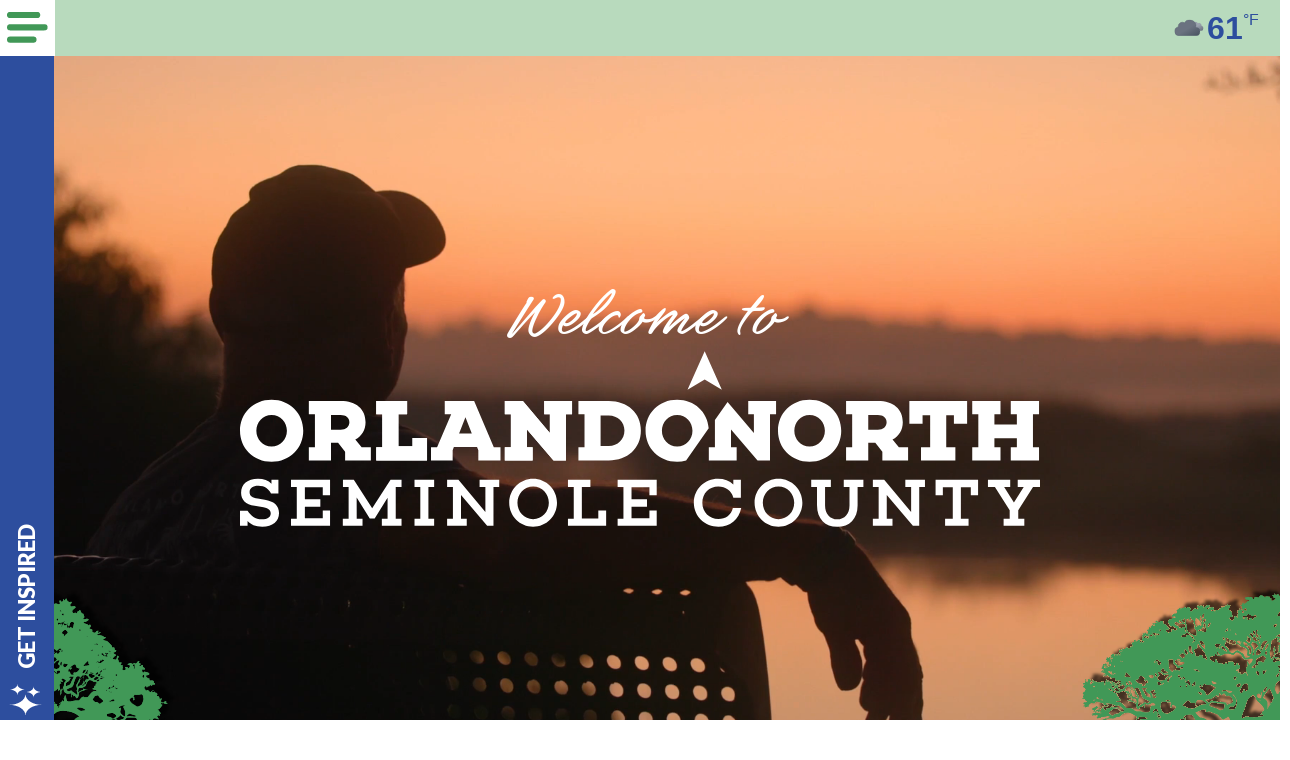

--- FILE ---
content_type: text/html; charset=UTF-8
request_url: https://player.vimeo.com/video/1082985732?h=5a8c60fe91&dnt=1&app_id=122963&autoplay=1&controls=0&muted=1&loop=1
body_size: 6362
content:
<!DOCTYPE html>
<html lang="en">
<head>
  <meta charset="utf-8">
  <meta name="viewport" content="width=device-width,initial-scale=1,user-scalable=yes">
  
  <link rel="canonical" href="https://player.vimeo.com/video/1082985732?h=5a8c60fe91">
  <meta name="googlebot" content="noindex,indexifembedded">
  
  
  <title>24-SCVB-0054 Website header sizzle reel on Vimeo</title>
  <style>
      body, html, .player, .fallback {
          overflow: hidden;
          width: 100%;
          height: 100%;
          margin: 0;
          padding: 0;
      }
      .fallback {
          
              background-color: transparent;
          
      }
      .player.loading { opacity: 0; }
      .fallback iframe {
          position: fixed;
          left: 0;
          top: 0;
          width: 100%;
          height: 100%;
      }
  </style>
  <link rel="modulepreload" href="https://f.vimeocdn.com/p/4.46.18/js/player.module.js" crossorigin="anonymous">
  <link rel="modulepreload" href="https://f.vimeocdn.com/p/4.46.18/js/vendor.module.js" crossorigin="anonymous">
  <link rel="preload" href="https://f.vimeocdn.com/p/4.46.18/css/player.css" as="style">
</head>

<body>


<div class="vp-placeholder">
    <style>
        .vp-placeholder,
        .vp-placeholder-thumb,
        .vp-placeholder-thumb::before,
        .vp-placeholder-thumb::after {
            position: absolute;
            top: 0;
            bottom: 0;
            left: 0;
            right: 0;
        }
        .vp-placeholder {
            visibility: hidden;
            width: 100%;
            max-height: 100%;
            height: calc(1080 / 1920 * 100vw);
            max-width: calc(1920 / 1080 * 100vh);
            margin: auto;
        }
        .vp-placeholder-carousel {
            display: none;
            background-color: #000;
            position: absolute;
            left: 0;
            right: 0;
            bottom: -60px;
            height: 60px;
        }
    </style>

    

    

    <div class="vp-placeholder-thumb"></div>
    <div class="vp-placeholder-carousel"></div>
    <script>function placeholderInit(t,h,d,s,n,o){var i=t.querySelector(".vp-placeholder"),v=t.querySelector(".vp-placeholder-thumb");if(h){var p=function(){try{return window.self!==window.top}catch(a){return!0}}(),w=200,y=415,r=60;if(!p&&window.innerWidth>=w&&window.innerWidth<y){i.style.bottom=r+"px",i.style.maxHeight="calc(100vh - "+r+"px)",i.style.maxWidth="calc("+n+" / "+o+" * (100vh - "+r+"px))";var f=t.querySelector(".vp-placeholder-carousel");f.style.display="block"}}if(d){var e=new Image;e.onload=function(){var a=n/o,c=e.width/e.height;if(c<=.95*a||c>=1.05*a){var l=i.getBoundingClientRect(),g=l.right-l.left,b=l.bottom-l.top,m=window.innerWidth/g*100,x=window.innerHeight/b*100;v.style.height="calc("+e.height+" / "+e.width+" * "+m+"vw)",v.style.maxWidth="calc("+e.width+" / "+e.height+" * "+x+"vh)"}i.style.visibility="visible"},e.src=s}else i.style.visibility="visible"}
</script>
    <script>placeholderInit(document,  false ,  false , "https://i.vimeocdn.com/video/2014087135-bef15d338aaa9032e35f4ebd6c6b651866ed3638e7cb95c0f42d3ca206e3b8ec-d?mw=80\u0026q=85",  1920 ,  1080 );</script>
</div>

<div id="player" class="player"></div>
<script>window.playerConfig = {"cdn_url":"https://f.vimeocdn.com","vimeo_api_url":"api.vimeo.com","request":{"files":{"dash":{"cdns":{"akfire_interconnect_quic":{"avc_url":"https://vod-adaptive-ak.vimeocdn.com/exp=1765324861~acl=%2Faec60109-faa9-478b-af82-0a055f82aa1d%2Fpsid%3D01c71a8dd8ed495f2c597eac9d82ae2760ba8c373dd78b6f1cbecab8327ea1e7%2F%2A~hmac=6951b5e11df278bc66672d38642a11a3e89b818ecc66835f379cdf063157a36a/aec60109-faa9-478b-af82-0a055f82aa1d/psid=01c71a8dd8ed495f2c597eac9d82ae2760ba8c373dd78b6f1cbecab8327ea1e7/v2/playlist/av/primary/prot/cXNyPTE/playlist.json?omit=av1-hevc\u0026pathsig=8c953e4f~vIhpSBTEHzdiGQ1Tt1bTz-0TmsMF1gPNfxfvGxRMFxg\u0026qsr=1\u0026r=dXM%3D\u0026rh=1B7vzm","origin":"gcs","url":"https://vod-adaptive-ak.vimeocdn.com/exp=1765324861~acl=%2Faec60109-faa9-478b-af82-0a055f82aa1d%2Fpsid%3D01c71a8dd8ed495f2c597eac9d82ae2760ba8c373dd78b6f1cbecab8327ea1e7%2F%2A~hmac=6951b5e11df278bc66672d38642a11a3e89b818ecc66835f379cdf063157a36a/aec60109-faa9-478b-af82-0a055f82aa1d/psid=01c71a8dd8ed495f2c597eac9d82ae2760ba8c373dd78b6f1cbecab8327ea1e7/v2/playlist/av/primary/prot/cXNyPTE/playlist.json?pathsig=8c953e4f~vIhpSBTEHzdiGQ1Tt1bTz-0TmsMF1gPNfxfvGxRMFxg\u0026qsr=1\u0026r=dXM%3D\u0026rh=1B7vzm"},"fastly_skyfire":{"avc_url":"https://skyfire.vimeocdn.com/1765324861-0x081df7553ba08ee2ac93351e31c49186c328ac0e/aec60109-faa9-478b-af82-0a055f82aa1d/psid=01c71a8dd8ed495f2c597eac9d82ae2760ba8c373dd78b6f1cbecab8327ea1e7/v2/playlist/av/primary/prot/cXNyPTE/playlist.json?omit=av1-hevc\u0026pathsig=8c953e4f~vIhpSBTEHzdiGQ1Tt1bTz-0TmsMF1gPNfxfvGxRMFxg\u0026qsr=1\u0026r=dXM%3D\u0026rh=1B7vzm","origin":"gcs","url":"https://skyfire.vimeocdn.com/1765324861-0x081df7553ba08ee2ac93351e31c49186c328ac0e/aec60109-faa9-478b-af82-0a055f82aa1d/psid=01c71a8dd8ed495f2c597eac9d82ae2760ba8c373dd78b6f1cbecab8327ea1e7/v2/playlist/av/primary/prot/cXNyPTE/playlist.json?pathsig=8c953e4f~vIhpSBTEHzdiGQ1Tt1bTz-0TmsMF1gPNfxfvGxRMFxg\u0026qsr=1\u0026r=dXM%3D\u0026rh=1B7vzm"}},"default_cdn":"akfire_interconnect_quic","separate_av":true,"streams":[{"profile":"d0b41bac-2bf2-4310-8113-df764d486192","id":"1263e094-df9a-409f-b385-32acab6b0b7b","fps":23.98,"quality":"240p"},{"profile":"f9e4a5d7-8043-4af3-b231-641ca735a130","id":"46fca056-300d-46ea-b1f3-751da73da43b","fps":23.98,"quality":"540p"},{"profile":"f3f6f5f0-2e6b-4e90-994e-842d1feeabc0","id":"6cf6488c-5103-4cf4-b4db-eccd45035472","fps":23.98,"quality":"720p"},{"profile":"c3347cdf-6c91-4ab3-8d56-737128e7a65f","id":"f128a38c-18e9-4f88-9761-db1d9cd91287","fps":23.98,"quality":"360p"},{"profile":"5ff7441f-4973-4241-8c2e-976ef4a572b0","id":"081ffc90-1fc2-4856-b253-7b528a1b0595","fps":23.98,"quality":"1080p"}],"streams_avc":[{"profile":"f9e4a5d7-8043-4af3-b231-641ca735a130","id":"46fca056-300d-46ea-b1f3-751da73da43b","fps":23.98,"quality":"540p"},{"profile":"f3f6f5f0-2e6b-4e90-994e-842d1feeabc0","id":"6cf6488c-5103-4cf4-b4db-eccd45035472","fps":23.98,"quality":"720p"},{"profile":"c3347cdf-6c91-4ab3-8d56-737128e7a65f","id":"f128a38c-18e9-4f88-9761-db1d9cd91287","fps":23.98,"quality":"360p"},{"profile":"5ff7441f-4973-4241-8c2e-976ef4a572b0","id":"081ffc90-1fc2-4856-b253-7b528a1b0595","fps":23.98,"quality":"1080p"},{"profile":"d0b41bac-2bf2-4310-8113-df764d486192","id":"1263e094-df9a-409f-b385-32acab6b0b7b","fps":23.98,"quality":"240p"}]},"hls":{"cdns":{"akfire_interconnect_quic":{"avc_url":"https://vod-adaptive-ak.vimeocdn.com/exp=1765324861~acl=%2Faec60109-faa9-478b-af82-0a055f82aa1d%2Fpsid%3D01c71a8dd8ed495f2c597eac9d82ae2760ba8c373dd78b6f1cbecab8327ea1e7%2F%2A~hmac=6951b5e11df278bc66672d38642a11a3e89b818ecc66835f379cdf063157a36a/aec60109-faa9-478b-af82-0a055f82aa1d/psid=01c71a8dd8ed495f2c597eac9d82ae2760ba8c373dd78b6f1cbecab8327ea1e7/v2/playlist/av/primary/prot/cXNyPTE/playlist.m3u8?omit=av1-hevc-opus\u0026pathsig=8c953e4f~dTWjp2aIhLXHbWF_eEspzGkcbd0B7K02OV4vMSsSlPs\u0026qsr=1\u0026r=dXM%3D\u0026rh=1B7vzm\u0026sf=fmp4","origin":"gcs","url":"https://vod-adaptive-ak.vimeocdn.com/exp=1765324861~acl=%2Faec60109-faa9-478b-af82-0a055f82aa1d%2Fpsid%3D01c71a8dd8ed495f2c597eac9d82ae2760ba8c373dd78b6f1cbecab8327ea1e7%2F%2A~hmac=6951b5e11df278bc66672d38642a11a3e89b818ecc66835f379cdf063157a36a/aec60109-faa9-478b-af82-0a055f82aa1d/psid=01c71a8dd8ed495f2c597eac9d82ae2760ba8c373dd78b6f1cbecab8327ea1e7/v2/playlist/av/primary/prot/cXNyPTE/playlist.m3u8?omit=opus\u0026pathsig=8c953e4f~dTWjp2aIhLXHbWF_eEspzGkcbd0B7K02OV4vMSsSlPs\u0026qsr=1\u0026r=dXM%3D\u0026rh=1B7vzm\u0026sf=fmp4"},"fastly_skyfire":{"avc_url":"https://skyfire.vimeocdn.com/1765324861-0x081df7553ba08ee2ac93351e31c49186c328ac0e/aec60109-faa9-478b-af82-0a055f82aa1d/psid=01c71a8dd8ed495f2c597eac9d82ae2760ba8c373dd78b6f1cbecab8327ea1e7/v2/playlist/av/primary/prot/cXNyPTE/playlist.m3u8?omit=av1-hevc-opus\u0026pathsig=8c953e4f~dTWjp2aIhLXHbWF_eEspzGkcbd0B7K02OV4vMSsSlPs\u0026qsr=1\u0026r=dXM%3D\u0026rh=1B7vzm\u0026sf=fmp4","origin":"gcs","url":"https://skyfire.vimeocdn.com/1765324861-0x081df7553ba08ee2ac93351e31c49186c328ac0e/aec60109-faa9-478b-af82-0a055f82aa1d/psid=01c71a8dd8ed495f2c597eac9d82ae2760ba8c373dd78b6f1cbecab8327ea1e7/v2/playlist/av/primary/prot/cXNyPTE/playlist.m3u8?omit=opus\u0026pathsig=8c953e4f~dTWjp2aIhLXHbWF_eEspzGkcbd0B7K02OV4vMSsSlPs\u0026qsr=1\u0026r=dXM%3D\u0026rh=1B7vzm\u0026sf=fmp4"}},"default_cdn":"akfire_interconnect_quic","separate_av":true}},"file_codecs":{"av1":[],"avc":["46fca056-300d-46ea-b1f3-751da73da43b","6cf6488c-5103-4cf4-b4db-eccd45035472","f128a38c-18e9-4f88-9761-db1d9cd91287","081ffc90-1fc2-4856-b253-7b528a1b0595","1263e094-df9a-409f-b385-32acab6b0b7b"],"hevc":{"dvh1":[],"hdr":[],"sdr":[]}},"lang":"en","referrer":"https://doorlandonorth.com/","cookie_domain":".vimeo.com","signature":"cfdba3cfa951dfd633e907ebc916c4dc","timestamp":1765321261,"expires":3600,"thumb_preview":{"url":"https://videoapi-sprites.vimeocdn.com/video-sprites/image/376181f0-eb90-444f-b90f-98ba5169c1da.0.jpeg?ClientID=sulu\u0026Expires=1765324676\u0026Signature=5b99aa7642a8822c16625d3a924b0f5f2d3ba525","height":2640,"width":4686,"frame_height":240,"frame_width":426,"columns":11,"frames":120},"currency":"USD","session":"3363c23e8f0e0a37ca8509eea88ec1cc2b67505a1765321261","cookie":{"volume":1,"quality":null,"hd":0,"captions":null,"transcript":null,"captions_styles":{"color":null,"fontSize":null,"fontFamily":null,"fontOpacity":null,"bgOpacity":null,"windowColor":null,"windowOpacity":null,"bgColor":null,"edgeStyle":null},"audio_language":null,"audio_kind":null,"qoe_survey_vote":0,"languages_toast":0},"build":{"backend":"fef6d6d","js":"4.46.18"},"urls":{"js":"https://f.vimeocdn.com/p/4.46.18/js/player.js","js_base":"https://f.vimeocdn.com/p/4.46.18/js","js_module":"https://f.vimeocdn.com/p/4.46.18/js/player.module.js","js_vendor_module":"https://f.vimeocdn.com/p/4.46.18/js/vendor.module.js","locales_js":{"de-DE":"https://f.vimeocdn.com/p/4.46.18/js/player.de-DE.js","en":"https://f.vimeocdn.com/p/4.46.18/js/player.js","es":"https://f.vimeocdn.com/p/4.46.18/js/player.es.js","fr-FR":"https://f.vimeocdn.com/p/4.46.18/js/player.fr-FR.js","ja-JP":"https://f.vimeocdn.com/p/4.46.18/js/player.ja-JP.js","ko-KR":"https://f.vimeocdn.com/p/4.46.18/js/player.ko-KR.js","pt-BR":"https://f.vimeocdn.com/p/4.46.18/js/player.pt-BR.js","zh-CN":"https://f.vimeocdn.com/p/4.46.18/js/player.zh-CN.js"},"ambisonics_js":"https://f.vimeocdn.com/p/external/ambisonics.min.js","barebone_js":"https://f.vimeocdn.com/p/4.46.18/js/barebone.js","chromeless_js":"https://f.vimeocdn.com/p/4.46.18/js/chromeless.js","three_js":"https://f.vimeocdn.com/p/external/three.rvimeo.min.js","hive_sdk":"https://f.vimeocdn.com/p/external/hive-sdk.js","hive_interceptor":"https://f.vimeocdn.com/p/external/hive-interceptor.js","proxy":"https://player.vimeo.com/static/proxy.html","css":"https://f.vimeocdn.com/p/4.46.18/css/player.css","chromeless_css":"https://f.vimeocdn.com/p/4.46.18/css/chromeless.css","fresnel":"https://arclight.vimeo.com/add/player-stats","player_telemetry_url":"https://arclight.vimeo.com/player-events","telemetry_base":"https://lensflare.vimeo.com"},"flags":{"plays":1,"dnt":1,"autohide_controls":0,"preload_video":"metadata_on_hover","qoe_survey_forced":0,"ai_widget":0,"ecdn_delta_updates":0,"disable_mms":0,"check_clip_skipping_forward":0},"country":"US","client":{"ip":"3.134.89.247"},"ab_tests":{"cmcd":{"group":"variant","track":true,"data":null},"cross_origin_texttracks":{"group":"control","track":false,"data":null}},"atid":"1430924802.1765321261","ai_widget_signature":"57a17bac20c837c9badd4c90408db89a00e1ff833af9ade41d9b13f670ad77f1_1765324861","config_refresh_url":"https://player.vimeo.com/video/1082985732/config/request?atid=1430924802.1765321261\u0026expires=3600\u0026referrer=https%3A%2F%2Fdoorlandonorth.com%2F\u0026session=3363c23e8f0e0a37ca8509eea88ec1cc2b67505a1765321261\u0026signature=cfdba3cfa951dfd633e907ebc916c4dc\u0026time=1765321261\u0026v=1"},"player_url":"player.vimeo.com","video":{"id":1082985732,"title":"24-SCVB-0054 Website header sizzle reel","width":1920,"height":1080,"duration":30,"url":"","share_url":"https://vimeo.com/1082985732/5a8c60fe91","embed_code":"\u003ciframe title=\"vimeo-player\" src=\"https://player.vimeo.com/video/1082985732?h=5a8c60fe91\" width=\"640\" height=\"360\" frameborder=\"0\" referrerpolicy=\"strict-origin-when-cross-origin\" allow=\"autoplay; fullscreen; picture-in-picture; clipboard-write; encrypted-media; web-share\"   allowfullscreen\u003e\u003c/iframe\u003e","default_to_hd":1,"privacy":"unlisted","embed_permission":"public","thumbnail_url":"https://i.vimeocdn.com/video/2014087135-bef15d338aaa9032e35f4ebd6c6b651866ed3638e7cb95c0f42d3ca206e3b8ec-d","owner":{"id":37524521,"name":"Evok Advertising","img":"https://i.vimeocdn.com/portrait/19285877_60x60?sig=324806855b1cc31263d635bfe1568ad20cc71427a96c4589d6f916627483c06c\u0026v=1\u0026region=us","img_2x":"https://i.vimeocdn.com/portrait/19285877_60x60?sig=324806855b1cc31263d635bfe1568ad20cc71427a96c4589d6f916627483c06c\u0026v=1\u0026region=us","url":"https://vimeo.com/evokadvertising","account_type":"pro"},"spatial":0,"live_event":null,"version":{"current":null,"available":[{"id":1020876529,"file_id":3897797956,"is_current":true}]},"unlisted_hash":"5a8c60fe91","rating":{"id":6},"fps":23.98,"bypass_token":"eyJ0eXAiOiJKV1QiLCJhbGciOiJIUzI1NiJ9.eyJjbGlwX2lkIjoxMDgyOTg1NzMyLCJleHAiOjE3NjUzMjQ5MjB9.Z0PppRra-ekIgFowINbqF-F9BA8_0SDp6jCh3j271f4","channel_layout":"stereo","ai":0,"locale":""},"user":{"id":0,"team_id":0,"team_origin_user_id":0,"account_type":"none","liked":0,"watch_later":0,"owner":0,"mod":0,"logged_in":0,"private_mode_enabled":0,"vimeo_api_client_token":"eyJhbGciOiJIUzI1NiIsInR5cCI6IkpXVCJ9.eyJzZXNzaW9uX2lkIjoiMzM2M2MyM2U4ZjBlMGEzN2NhODUwOWVlYTg4ZWMxY2MyYjY3NTA1YTE3NjUzMjEyNjEiLCJleHAiOjE3NjUzMjQ4NjEsImFwcF9pZCI6MTE4MzU5LCJzY29wZXMiOiJwdWJsaWMgc3RhdHMifQ.twwGbrBAhycIr9otgD_q0xG96ysqIXI1Od82i_hF1HQ"},"view":1,"vimeo_url":"vimeo.com","embed":{"audio_track":"","autoplay":1,"autopause":1,"dnt":1,"editor":0,"keyboard":1,"log_plays":1,"loop":1,"muted":1,"on_site":0,"texttrack":"","transparent":1,"outro":"videos","playsinline":1,"quality":null,"player_id":"","api":null,"app_id":"122963","color":"00adef","color_one":"000000","color_two":"00adef","color_three":"ffffff","color_four":"000000","context":"embed.main","settings":{"auto_pip":1,"badge":0,"byline":1,"collections":0,"color":0,"force_color_one":0,"force_color_two":0,"force_color_three":0,"force_color_four":0,"embed":1,"fullscreen":1,"like":1,"logo":1,"playbar":1,"portrait":1,"pip":1,"share":0,"spatial_compass":0,"spatial_label":0,"speed":1,"title":1,"volume":1,"watch_later":1,"watch_full_video":1,"controls":0,"airplay":1,"audio_tracks":1,"chapters":1,"chromecast":1,"cc":1,"transcript":1,"quality":1,"play_button_position":0,"ask_ai":0,"skipping_forward":1,"debug_payload_collection_policy":"default"},"create_interactive":{"has_create_interactive":false,"viddata_url":""},"min_quality":null,"max_quality":null,"initial_quality":null,"prefer_mms":1}}</script>
<script>const fullscreenSupported="exitFullscreen"in document||"webkitExitFullscreen"in document||"webkitCancelFullScreen"in document||"mozCancelFullScreen"in document||"msExitFullscreen"in document||"webkitEnterFullScreen"in document.createElement("video");var isIE=checkIE(window.navigator.userAgent),incompatibleBrowser=!fullscreenSupported||isIE;window.noModuleLoading=!1,window.dynamicImportSupported=!1,window.cssLayersSupported=typeof CSSLayerBlockRule<"u",window.isInIFrame=function(){try{return window.self!==window.top}catch(e){return!0}}(),!window.isInIFrame&&/twitter/i.test(navigator.userAgent)&&window.playerConfig.video.url&&(window.location=window.playerConfig.video.url),window.playerConfig.request.lang&&document.documentElement.setAttribute("lang",window.playerConfig.request.lang),window.loadScript=function(e){var n=document.getElementsByTagName("script")[0];n&&n.parentNode?n.parentNode.insertBefore(e,n):document.head.appendChild(e)},window.loadVUID=function(){if(!window.playerConfig.request.flags.dnt&&!window.playerConfig.embed.dnt){window._vuid=[["pid",window.playerConfig.request.session]];var e=document.createElement("script");e.async=!0,e.src=window.playerConfig.request.urls.vuid_js,window.loadScript(e)}},window.loadCSS=function(e,n){var i={cssDone:!1,startTime:new Date().getTime(),link:e.createElement("link")};return i.link.rel="stylesheet",i.link.href=n,e.getElementsByTagName("head")[0].appendChild(i.link),i.link.onload=function(){i.cssDone=!0},i},window.loadLegacyJS=function(e,n){if(incompatibleBrowser){var i=e.querySelector(".vp-placeholder");i&&i.parentNode&&i.parentNode.removeChild(i);let a=`/video/${window.playerConfig.video.id}/fallback`;window.playerConfig.request.referrer&&(a+=`?referrer=${window.playerConfig.request.referrer}`),n.innerHTML=`<div class="fallback"><iframe title="unsupported message" src="${a}" frameborder="0"></iframe></div>`}else{n.className="player loading";var t=window.loadCSS(e,window.playerConfig.request.urls.css),r=e.createElement("script"),o=!1;r.src=window.playerConfig.request.urls.js,window.loadScript(r),r["onreadystatechange"in r?"onreadystatechange":"onload"]=function(){!o&&(!this.readyState||this.readyState==="loaded"||this.readyState==="complete")&&(o=!0,playerObject=new VimeoPlayer(n,window.playerConfig,t.cssDone||{link:t.link,startTime:t.startTime}))},window.loadVUID()}};function checkIE(e){e=e&&e.toLowerCase?e.toLowerCase():"";function n(r){return r=r.toLowerCase(),new RegExp(r).test(e);return browserRegEx}var i=n("msie")?parseFloat(e.replace(/^.*msie (\d+).*$/,"$1")):!1,t=n("trident")?parseFloat(e.replace(/^.*trident\/(\d+)\.(\d+).*$/,"$1.$2"))+4:!1;return i||t}
</script>
<script nomodule>
  window.noModuleLoading = true;
  var playerEl = document.getElementById('player');
  window.loadLegacyJS(document, playerEl);
</script>
<script type="module">try{import("").catch(()=>{})}catch(t){}window.dynamicImportSupported=!0;
</script>
<script type="module">if(!window.dynamicImportSupported||!window.cssLayersSupported){if(!window.noModuleLoading){window.noModuleLoading=!0;var playerEl=document.getElementById("player");window.loadLegacyJS(document,playerEl)}var moduleScriptLoader=document.getElementById("js-module-block");moduleScriptLoader&&moduleScriptLoader.parentElement.removeChild(moduleScriptLoader)}
</script>
<script type="module" id="js-module-block">if(!window.noModuleLoading&&window.dynamicImportSupported&&window.cssLayersSupported){const n=document.getElementById("player"),e=window.loadCSS(document,window.playerConfig.request.urls.css);import(window.playerConfig.request.urls.js_module).then(function(o){new o.VimeoPlayer(n,window.playerConfig,e.cssDone||{link:e.link,startTime:e.startTime}),window.loadVUID()}).catch(function(o){throw/TypeError:[A-z ]+import[A-z ]+module/gi.test(o)&&window.loadLegacyJS(document,n),o})}
</script>

<script type="application/ld+json">{"embedUrl":"https://player.vimeo.com/video/1082985732?h=5a8c60fe91","thumbnailUrl":"https://i.vimeocdn.com/video/2014087135-bef15d338aaa9032e35f4ebd6c6b651866ed3638e7cb95c0f42d3ca206e3b8ec-d?f=webp","name":"24-SCVB-0054 Website header sizzle reel","description":"This is \"24-SCVB-0054 Website header sizzle reel\" by \"Evok Advertising\" on Vimeo, the home for high quality videos and the people who love them.","duration":"PT30S","uploadDate":"2025-05-09T14:54:18-04:00","@context":"https://schema.org/","@type":"VideoObject"}</script>

</body>
</html>


--- FILE ---
content_type: text/css
request_url: https://doorlandonorth.com/wp-content/themes/evok-advertising-SCVB-do-orlando-north-master/dist/styles/main.65150b39893eb4f325ae.css
body_size: 61885
content:
.blue{background-color:#2d4e9e}.blue a{color:#fff!important}.activities-icon,.with-icon{position:relative}.with-icon:after{content:url(../images/emoji_sparkles_.10f876b0c9e4164d99a9.svg)}.activities-icon:after{content:url(../images/activities-icon.3ceb718177a04812d158.svg)}.green{background-color:#419857}.malachite-green{background-color:#6ada86}.tea-green{background-color:#d4ecca}.light-apricot{background-color:#f9d6b6}.forest-green{background-color:#419757}.cyan-opaque{background-color:#95c6bd}.lemon{background-color:#fef6c3}.surf{background-color:#b8dabd}.cadet{background-color:#4c7069}.brown-sugar{background-color:#f0a465}:root{--content-size:1270px}@font-face{font-family:Magnolia Script;font-style:normal;font-weight:400;src:url("../fonts/Magnolia%20Script.7bd73be48e11c548cef8.otf") format("opentype")}@font-face{font-family:SlashHmkBold;font-style:normal;font-weight:400;src:url(../fonts/SlashHmkBold.e848b8e4855b076bbcc0.ttf) format("truetype")}.fa{font-family:var(--fa-style-family,"Font Awesome 6 Free");font-weight:var(--fa-style,900)}.fa,.fa-brands,.fa-classic,.fa-regular,.fa-sharp-solid,.fa-solid,.fab,.far,.fas{-moz-osx-font-smoothing:grayscale;-webkit-font-smoothing:antialiased;display:var(--fa-display,inline-block);font-style:normal;font-variant:normal;line-height:1;text-rendering:auto}.fa-classic,.fa-regular,.fa-solid,.far,.fas{font-family:Font Awesome\ 6 Free}.fa-brands,.fab{font-family:Font Awesome\ 6 Brands}.fa-1x{font-size:1em}.fa-2x{font-size:2em}.fa-3x{font-size:3em}.fa-4x{font-size:4em}.fa-5x{font-size:5em}.fa-6x{font-size:6em}.fa-7x{font-size:7em}.fa-8x{font-size:8em}.fa-9x{font-size:9em}.fa-10x{font-size:10em}.fa-2xs{font-size:.625em;line-height:.1em;vertical-align:.225em}.fa-xs{font-size:.75em;line-height:.0833333337em;vertical-align:.125em}.fa-sm{font-size:.875em;line-height:.0714285718em;vertical-align:.0535714295em}.fa-lg{font-size:1.25em;line-height:.05em;vertical-align:-.075em}.fa-xl{font-size:1.5em;line-height:.0416666682em;vertical-align:-.125em}.fa-2xl{font-size:2em;line-height:.03125em;vertical-align:-.1875em}.fa-fw{text-align:center;width:1.25em}.fa-ul{list-style-type:none;margin-left:var(--fa-li-margin,2.5em);padding-left:0}.fa-ul>li{position:relative}.fa-li{left:calc(var(--fa-li-width, 2em)*-1);line-height:inherit;position:absolute;text-align:center;width:var(--fa-li-width,2em)}.fa-border{border-color:var(--fa-border-color,#eee);border-radius:var(--fa-border-radius,.1em);border-style:var(--fa-border-style,solid);border-width:var(--fa-border-width,.08em);padding:var(--fa-border-padding,.2em .25em .15em)}.fa-pull-left{float:left;margin-right:var(--fa-pull-margin,.3em)}.fa-pull-right{float:right;margin-left:var(--fa-pull-margin,.3em)}.fa-beat{-webkit-animation-delay:var(--fa-animation-delay,0s);animation-delay:var(--fa-animation-delay,0s);-webkit-animation-direction:var(--fa-animation-direction,normal);animation-direction:var(--fa-animation-direction,normal);-webkit-animation-duration:var(--fa-animation-duration,1s);animation-duration:var(--fa-animation-duration,1s);-webkit-animation-iteration-count:var(--fa-animation-iteration-count,infinite);animation-iteration-count:var(--fa-animation-iteration-count,infinite);-webkit-animation-name:fa-beat;animation-name:fa-beat;-webkit-animation-timing-function:var(--fa-animation-timing,ease-in-out);animation-timing-function:var(--fa-animation-timing,ease-in-out)}.fa-bounce{-webkit-animation-delay:var(--fa-animation-delay,0s);animation-delay:var(--fa-animation-delay,0s);-webkit-animation-direction:var(--fa-animation-direction,normal);animation-direction:var(--fa-animation-direction,normal);-webkit-animation-duration:var(--fa-animation-duration,1s);animation-duration:var(--fa-animation-duration,1s);-webkit-animation-iteration-count:var(--fa-animation-iteration-count,infinite);animation-iteration-count:var(--fa-animation-iteration-count,infinite);-webkit-animation-name:fa-bounce;animation-name:fa-bounce;-webkit-animation-timing-function:var(--fa-animation-timing,cubic-bezier(.28,.84,.42,1));animation-timing-function:var(--fa-animation-timing,cubic-bezier(.28,.84,.42,1))}.fa-fade{-webkit-animation-iteration-count:var(--fa-animation-iteration-count,infinite);animation-iteration-count:var(--fa-animation-iteration-count,infinite);-webkit-animation-name:fa-fade;animation-name:fa-fade;-webkit-animation-timing-function:var(--fa-animation-timing,cubic-bezier(.4,0,.6,1));animation-timing-function:var(--fa-animation-timing,cubic-bezier(.4,0,.6,1))}.fa-beat-fade,.fa-fade{-webkit-animation-delay:var(--fa-animation-delay,0s);animation-delay:var(--fa-animation-delay,0s);-webkit-animation-direction:var(--fa-animation-direction,normal);animation-direction:var(--fa-animation-direction,normal);-webkit-animation-duration:var(--fa-animation-duration,1s);animation-duration:var(--fa-animation-duration,1s)}.fa-beat-fade{-webkit-animation-iteration-count:var(--fa-animation-iteration-count,infinite);animation-iteration-count:var(--fa-animation-iteration-count,infinite);-webkit-animation-name:fa-beat-fade;animation-name:fa-beat-fade;-webkit-animation-timing-function:var(--fa-animation-timing,cubic-bezier(.4,0,.6,1));animation-timing-function:var(--fa-animation-timing,cubic-bezier(.4,0,.6,1))}.fa-flip{-webkit-animation-delay:var(--fa-animation-delay,0s);animation-delay:var(--fa-animation-delay,0s);-webkit-animation-direction:var(--fa-animation-direction,normal);animation-direction:var(--fa-animation-direction,normal);-webkit-animation-duration:var(--fa-animation-duration,1s);animation-duration:var(--fa-animation-duration,1s);-webkit-animation-iteration-count:var(--fa-animation-iteration-count,infinite);animation-iteration-count:var(--fa-animation-iteration-count,infinite);-webkit-animation-name:fa-flip;animation-name:fa-flip;-webkit-animation-timing-function:var(--fa-animation-timing,ease-in-out);animation-timing-function:var(--fa-animation-timing,ease-in-out)}.fa-shake{-webkit-animation-duration:var(--fa-animation-duration,1s);animation-duration:var(--fa-animation-duration,1s);-webkit-animation-iteration-count:var(--fa-animation-iteration-count,infinite);animation-iteration-count:var(--fa-animation-iteration-count,infinite);-webkit-animation-name:fa-shake;animation-name:fa-shake;-webkit-animation-timing-function:var(--fa-animation-timing,linear);animation-timing-function:var(--fa-animation-timing,linear)}.fa-shake,.fa-spin{-webkit-animation-delay:var(--fa-animation-delay,0s);animation-delay:var(--fa-animation-delay,0s);-webkit-animation-direction:var(--fa-animation-direction,normal);animation-direction:var(--fa-animation-direction,normal)}.fa-spin{-webkit-animation-duration:var(--fa-animation-duration,2s);animation-duration:var(--fa-animation-duration,2s);-webkit-animation-iteration-count:var(--fa-animation-iteration-count,infinite);animation-iteration-count:var(--fa-animation-iteration-count,infinite);-webkit-animation-name:fa-spin;animation-name:fa-spin;-webkit-animation-timing-function:var(--fa-animation-timing,linear);animation-timing-function:var(--fa-animation-timing,linear)}.fa-spin-reverse{--fa-animation-direction:reverse}.fa-pulse,.fa-spin-pulse{-webkit-animation-direction:var(--fa-animation-direction,normal);animation-direction:var(--fa-animation-direction,normal);-webkit-animation-duration:var(--fa-animation-duration,1s);animation-duration:var(--fa-animation-duration,1s);-webkit-animation-iteration-count:var(--fa-animation-iteration-count,infinite);animation-iteration-count:var(--fa-animation-iteration-count,infinite);-webkit-animation-name:fa-spin;animation-name:fa-spin;-webkit-animation-timing-function:var(--fa-animation-timing,steps(8));animation-timing-function:var(--fa-animation-timing,steps(8))}@media(prefers-reduced-motion:reduce){.fa-beat,.fa-beat-fade,.fa-bounce,.fa-fade,.fa-flip,.fa-pulse,.fa-shake,.fa-spin,.fa-spin-pulse{-webkit-animation-delay:-1ms;animation-delay:-1ms;-webkit-animation-duration:1ms;animation-duration:1ms;-webkit-animation-iteration-count:1;animation-iteration-count:1;-webkit-transition-delay:0s;transition-delay:0s;-webkit-transition-duration:0s;transition-duration:0s}}@-webkit-keyframes fa-beat{0%,90%{-webkit-transform:scale(1);transform:scale(1)}45%{-webkit-transform:scale(var(--fa-beat-scale,1.25));transform:scale(var(--fa-beat-scale,1.25))}}@keyframes fa-beat{0%,90%{-webkit-transform:scale(1);transform:scale(1)}45%{-webkit-transform:scale(var(--fa-beat-scale,1.25));transform:scale(var(--fa-beat-scale,1.25))}}@-webkit-keyframes fa-bounce{0%{-webkit-transform:scale(1) translateY(0);transform:scale(1) translateY(0)}10%{-webkit-transform:scale(var(--fa-bounce-start-scale-x,1.1),var(--fa-bounce-start-scale-y,.9)) translateY(0);transform:scale(var(--fa-bounce-start-scale-x,1.1),var(--fa-bounce-start-scale-y,.9)) translateY(0)}30%{-webkit-transform:scale(var(--fa-bounce-jump-scale-x,.9),var(--fa-bounce-jump-scale-y,1.1)) translateY(var(--fa-bounce-height,-.5em));transform:scale(var(--fa-bounce-jump-scale-x,.9),var(--fa-bounce-jump-scale-y,1.1)) translateY(var(--fa-bounce-height,-.5em))}50%{-webkit-transform:scale(var(--fa-bounce-land-scale-x,1.05),var(--fa-bounce-land-scale-y,.95)) translateY(0);transform:scale(var(--fa-bounce-land-scale-x,1.05),var(--fa-bounce-land-scale-y,.95)) translateY(0)}57%{-webkit-transform:scale(1) translateY(var(--fa-bounce-rebound,-.125em));transform:scale(1) translateY(var(--fa-bounce-rebound,-.125em))}64%{-webkit-transform:scale(1) translateY(0);transform:scale(1) translateY(0)}to{-webkit-transform:scale(1) translateY(0);transform:scale(1) translateY(0)}}@keyframes fa-bounce{0%{-webkit-transform:scale(1) translateY(0);transform:scale(1) translateY(0)}10%{-webkit-transform:scale(var(--fa-bounce-start-scale-x,1.1),var(--fa-bounce-start-scale-y,.9)) translateY(0);transform:scale(var(--fa-bounce-start-scale-x,1.1),var(--fa-bounce-start-scale-y,.9)) translateY(0)}30%{-webkit-transform:scale(var(--fa-bounce-jump-scale-x,.9),var(--fa-bounce-jump-scale-y,1.1)) translateY(var(--fa-bounce-height,-.5em));transform:scale(var(--fa-bounce-jump-scale-x,.9),var(--fa-bounce-jump-scale-y,1.1)) translateY(var(--fa-bounce-height,-.5em))}50%{-webkit-transform:scale(var(--fa-bounce-land-scale-x,1.05),var(--fa-bounce-land-scale-y,.95)) translateY(0);transform:scale(var(--fa-bounce-land-scale-x,1.05),var(--fa-bounce-land-scale-y,.95)) translateY(0)}57%{-webkit-transform:scale(1) translateY(var(--fa-bounce-rebound,-.125em));transform:scale(1) translateY(var(--fa-bounce-rebound,-.125em))}64%{-webkit-transform:scale(1) translateY(0);transform:scale(1) translateY(0)}to{-webkit-transform:scale(1) translateY(0);transform:scale(1) translateY(0)}}@-webkit-keyframes fa-fade{50%{opacity:var(--fa-fade-opacity,.4)}}@keyframes fa-fade{50%{opacity:var(--fa-fade-opacity,.4)}}@-webkit-keyframes fa-beat-fade{0%,to{opacity:var(--fa-beat-fade-opacity,.4);-webkit-transform:scale(1);transform:scale(1)}50%{opacity:1;-webkit-transform:scale(var(--fa-beat-fade-scale,1.125));transform:scale(var(--fa-beat-fade-scale,1.125))}}@keyframes fa-beat-fade{0%,to{opacity:var(--fa-beat-fade-opacity,.4);-webkit-transform:scale(1);transform:scale(1)}50%{opacity:1;-webkit-transform:scale(var(--fa-beat-fade-scale,1.125));transform:scale(var(--fa-beat-fade-scale,1.125))}}@-webkit-keyframes fa-flip{50%{-webkit-transform:rotate3d(var(--fa-flip-x,0),var(--fa-flip-y,1),var(--fa-flip-z,0),var(--fa-flip-angle,-180deg));transform:rotate3d(var(--fa-flip-x,0),var(--fa-flip-y,1),var(--fa-flip-z,0),var(--fa-flip-angle,-180deg))}}@keyframes fa-flip{50%{-webkit-transform:rotate3d(var(--fa-flip-x,0),var(--fa-flip-y,1),var(--fa-flip-z,0),var(--fa-flip-angle,-180deg));transform:rotate3d(var(--fa-flip-x,0),var(--fa-flip-y,1),var(--fa-flip-z,0),var(--fa-flip-angle,-180deg))}}@-webkit-keyframes fa-shake{0%{-webkit-transform:rotate(-15deg);transform:rotate(-15deg)}4%{-webkit-transform:rotate(15deg);transform:rotate(15deg)}24%,8%{-webkit-transform:rotate(-18deg);transform:rotate(-18deg)}12%,28%{-webkit-transform:rotate(18deg);transform:rotate(18deg)}16%{-webkit-transform:rotate(-22deg);transform:rotate(-22deg)}20%{-webkit-transform:rotate(22deg);transform:rotate(22deg)}32%{-webkit-transform:rotate(-12deg);transform:rotate(-12deg)}36%{-webkit-transform:rotate(12deg);transform:rotate(12deg)}40%,to{-webkit-transform:rotate(0deg);transform:rotate(0deg)}}@keyframes fa-shake{0%{-webkit-transform:rotate(-15deg);transform:rotate(-15deg)}4%{-webkit-transform:rotate(15deg);transform:rotate(15deg)}24%,8%{-webkit-transform:rotate(-18deg);transform:rotate(-18deg)}12%,28%{-webkit-transform:rotate(18deg);transform:rotate(18deg)}16%{-webkit-transform:rotate(-22deg);transform:rotate(-22deg)}20%{-webkit-transform:rotate(22deg);transform:rotate(22deg)}32%{-webkit-transform:rotate(-12deg);transform:rotate(-12deg)}36%{-webkit-transform:rotate(12deg);transform:rotate(12deg)}40%,to{-webkit-transform:rotate(0deg);transform:rotate(0deg)}}@-webkit-keyframes fa-spin{0%{-webkit-transform:rotate(0deg);transform:rotate(0deg)}to{-webkit-transform:rotate(1turn);transform:rotate(1turn)}}@keyframes fa-spin{0%{-webkit-transform:rotate(0deg);transform:rotate(0deg)}to{-webkit-transform:rotate(1turn);transform:rotate(1turn)}}.fa-rotate-90{-webkit-transform:rotate(90deg);-ms-transform:rotate(90deg);transform:rotate(90deg)}.fa-rotate-180{-webkit-transform:rotate(180deg);-ms-transform:rotate(180deg);transform:rotate(180deg)}.fa-rotate-270{-webkit-transform:rotate(270deg);-ms-transform:rotate(270deg);transform:rotate(270deg)}.fa-flip-horizontal{-webkit-transform:scaleX(-1);-ms-transform:scaleX(-1);transform:scaleX(-1)}.fa-flip-vertical{-webkit-transform:scaleY(-1);-ms-transform:scaleY(-1);transform:scaleY(-1)}.fa-flip-both,.fa-flip-horizontal.fa-flip-vertical{-webkit-transform:scale(-1);-ms-transform:scale(-1);transform:scale(-1)}.fa-rotate-by{-webkit-transform:rotate(var(--fa-rotate-angle,0));-ms-transform:rotate(var(--fa-rotate-angle,0));transform:rotate(var(--fa-rotate-angle,0))}.fa-stack{display:inline-block;height:2em;line-height:2em;position:relative;vertical-align:middle;width:2.5em}.fa-stack-1x,.fa-stack-2x{left:0;position:absolute;text-align:center;width:100%;z-index:var(--fa-stack-z-index,auto)}.fa-stack-1x{line-height:inherit}.fa-stack-2x{font-size:2em}.fa-inverse{color:var(--fa-inverse,#fff)}.fa-0:before{content:"\30 "}.fa-1:before{content:"\31 "}.fa-2:before{content:"\32 "}.fa-3:before{content:"\33 "}.fa-4:before{content:"\34 "}.fa-5:before{content:"\35 "}.fa-6:before{content:"\36 "}.fa-7:before{content:"\37 "}.fa-8:before{content:"\38 "}.fa-9:before{content:"\39 "}.fa-fill-drip:before{content:""}.fa-arrows-to-circle:before{content:""}.fa-chevron-circle-right:before,.fa-circle-chevron-right:before{content:""}.fa-at:before{content:"\@"}.fa-trash-alt:before,.fa-trash-can:before{content:""}.fa-text-height:before{content:""}.fa-user-times:before,.fa-user-xmark:before{content:""}.fa-stethoscope:before{content:""}.fa-comment-alt:before,.fa-message:before{content:""}.fa-info:before{content:""}.fa-compress-alt:before,.fa-down-left-and-up-right-to-center:before{content:""}.fa-explosion:before{content:""}.fa-file-alt:before,.fa-file-lines:before,.fa-file-text:before{content:""}.fa-wave-square:before{content:""}.fa-ring:before{content:""}.fa-building-un:before{content:""}.fa-dice-three:before{content:""}.fa-calendar-alt:before,.fa-calendar-days:before{content:""}.fa-anchor-circle-check:before{content:""}.fa-building-circle-arrow-right:before{content:""}.fa-volleyball-ball:before,.fa-volleyball:before{content:""}.fa-arrows-up-to-line:before{content:""}.fa-sort-desc:before,.fa-sort-down:before{content:""}.fa-circle-minus:before,.fa-minus-circle:before{content:""}.fa-door-open:before{content:""}.fa-right-from-bracket:before,.fa-sign-out-alt:before{content:""}.fa-atom:before{content:""}.fa-soap:before{content:""}.fa-heart-music-camera-bolt:before,.fa-icons:before{content:""}.fa-microphone-alt-slash:before,.fa-microphone-lines-slash:before{content:""}.fa-bridge-circle-check:before{content:""}.fa-pump-medical:before{content:""}.fa-fingerprint:before{content:""}.fa-hand-point-right:before{content:""}.fa-magnifying-glass-location:before,.fa-search-location:before{content:""}.fa-forward-step:before,.fa-step-forward:before{content:""}.fa-face-smile-beam:before,.fa-smile-beam:before{content:""}.fa-flag-checkered:before{content:""}.fa-football-ball:before,.fa-football:before{content:""}.fa-school-circle-exclamation:before{content:""}.fa-crop:before{content:""}.fa-angle-double-down:before,.fa-angles-down:before{content:""}.fa-users-rectangle:before{content:""}.fa-people-roof:before{content:""}.fa-people-line:before{content:""}.fa-beer-mug-empty:before,.fa-beer:before{content:""}.fa-diagram-predecessor:before{content:""}.fa-arrow-up-long:before,.fa-long-arrow-up:before{content:""}.fa-burn:before,.fa-fire-flame-simple:before{content:""}.fa-male:before,.fa-person:before{content:""}.fa-laptop:before{content:""}.fa-file-csv:before{content:""}.fa-menorah:before{content:""}.fa-truck-plane:before{content:""}.fa-record-vinyl:before{content:""}.fa-face-grin-stars:before,.fa-grin-stars:before{content:""}.fa-bong:before{content:""}.fa-pastafarianism:before,.fa-spaghetti-monster-flying:before{content:""}.fa-arrow-down-up-across-line:before{content:""}.fa-spoon:before,.fa-utensil-spoon:before{content:""}.fa-jar-wheat:before{content:""}.fa-envelopes-bulk:before,.fa-mail-bulk:before{content:""}.fa-file-circle-exclamation:before{content:""}.fa-circle-h:before,.fa-hospital-symbol:before{content:""}.fa-pager:before{content:""}.fa-address-book:before,.fa-contact-book:before{content:""}.fa-strikethrough:before{content:""}.fa-k:before{content:"K"}.fa-landmark-flag:before{content:""}.fa-pencil-alt:before,.fa-pencil:before{content:""}.fa-backward:before{content:""}.fa-caret-right:before{content:""}.fa-comments:before{content:""}.fa-file-clipboard:before,.fa-paste:before{content:""}.fa-code-pull-request:before{content:""}.fa-clipboard-list:before{content:""}.fa-truck-loading:before,.fa-truck-ramp-box:before{content:""}.fa-user-check:before{content:""}.fa-vial-virus:before{content:""}.fa-sheet-plastic:before{content:""}.fa-blog:before{content:""}.fa-user-ninja:before{content:""}.fa-person-arrow-up-from-line:before{content:""}.fa-scroll-torah:before,.fa-torah:before{content:""}.fa-broom-ball:before,.fa-quidditch-broom-ball:before,.fa-quidditch:before{content:""}.fa-toggle-off:before{content:""}.fa-archive:before,.fa-box-archive:before{content:""}.fa-person-drowning:before{content:""}.fa-arrow-down-9-1:before,.fa-sort-numeric-desc:before,.fa-sort-numeric-down-alt:before{content:""}.fa-face-grin-tongue-squint:before,.fa-grin-tongue-squint:before{content:""}.fa-spray-can:before{content:""}.fa-truck-monster:before{content:""}.fa-w:before{content:"W"}.fa-earth-africa:before,.fa-globe-africa:before{content:""}.fa-rainbow:before{content:""}.fa-circle-notch:before{content:""}.fa-tablet-alt:before,.fa-tablet-screen-button:before{content:""}.fa-paw:before{content:""}.fa-cloud:before{content:""}.fa-trowel-bricks:before{content:""}.fa-face-flushed:before,.fa-flushed:before{content:""}.fa-hospital-user:before{content:""}.fa-tent-arrow-left-right:before{content:""}.fa-gavel:before,.fa-legal:before{content:""}.fa-binoculars:before{content:""}.fa-microphone-slash:before{content:""}.fa-box-tissue:before{content:""}.fa-motorcycle:before{content:""}.fa-bell-concierge:before,.fa-concierge-bell:before{content:""}.fa-pen-ruler:before,.fa-pencil-ruler:before{content:""}.fa-people-arrows-left-right:before,.fa-people-arrows:before{content:""}.fa-mars-and-venus-burst:before{content:""}.fa-caret-square-right:before,.fa-square-caret-right:before{content:""}.fa-cut:before,.fa-scissors:before{content:""}.fa-sun-plant-wilt:before{content:""}.fa-toilets-portable:before{content:""}.fa-hockey-puck:before{content:""}.fa-table:before{content:""}.fa-magnifying-glass-arrow-right:before{content:""}.fa-digital-tachograph:before,.fa-tachograph-digital:before{content:""}.fa-users-slash:before{content:""}.fa-clover:before{content:""}.fa-mail-reply:before,.fa-reply:before{content:""}.fa-star-and-crescent:before{content:""}.fa-house-fire:before{content:""}.fa-minus-square:before,.fa-square-minus:before{content:""}.fa-helicopter:before{content:""}.fa-compass:before{content:""}.fa-caret-square-down:before,.fa-square-caret-down:before{content:""}.fa-file-circle-question:before{content:""}.fa-laptop-code:before{content:""}.fa-swatchbook:before{content:""}.fa-prescription-bottle:before{content:""}.fa-bars:before,.fa-navicon:before{content:""}.fa-people-group:before{content:""}.fa-hourglass-3:before,.fa-hourglass-end:before{content:""}.fa-heart-broken:before,.fa-heart-crack:before{content:""}.fa-external-link-square-alt:before,.fa-square-up-right:before{content:""}.fa-face-kiss-beam:before,.fa-kiss-beam:before{content:""}.fa-film:before{content:""}.fa-ruler-horizontal:before{content:""}.fa-people-robbery:before{content:""}.fa-lightbulb:before{content:""}.fa-caret-left:before{content:""}.fa-circle-exclamation:before,.fa-exclamation-circle:before{content:""}.fa-school-circle-xmark:before{content:""}.fa-arrow-right-from-bracket:before,.fa-sign-out:before{content:""}.fa-chevron-circle-down:before,.fa-circle-chevron-down:before{content:""}.fa-unlock-alt:before,.fa-unlock-keyhole:before{content:""}.fa-cloud-showers-heavy:before{content:""}.fa-headphones-alt:before,.fa-headphones-simple:before{content:""}.fa-sitemap:before{content:""}.fa-circle-dollar-to-slot:before,.fa-donate:before{content:""}.fa-memory:before{content:""}.fa-road-spikes:before{content:""}.fa-fire-burner:before{content:""}.fa-flag:before{content:""}.fa-hanukiah:before{content:""}.fa-feather:before{content:""}.fa-volume-down:before,.fa-volume-low:before{content:""}.fa-comment-slash:before{content:""}.fa-cloud-sun-rain:before{content:""}.fa-compress:before{content:""}.fa-wheat-alt:before,.fa-wheat-awn:before{content:""}.fa-ankh:before{content:""}.fa-hands-holding-child:before{content:""}.fa-asterisk:before{content:"\*"}.fa-check-square:before,.fa-square-check:before{content:""}.fa-peseta-sign:before{content:""}.fa-header:before,.fa-heading:before{content:""}.fa-ghost:before{content:""}.fa-list-squares:before,.fa-list:before{content:""}.fa-phone-square-alt:before,.fa-square-phone-flip:before{content:""}.fa-cart-plus:before{content:""}.fa-gamepad:before{content:""}.fa-circle-dot:before,.fa-dot-circle:before{content:""}.fa-dizzy:before,.fa-face-dizzy:before{content:""}.fa-egg:before{content:""}.fa-house-medical-circle-xmark:before{content:""}.fa-campground:before{content:""}.fa-folder-plus:before{content:""}.fa-futbol-ball:before,.fa-futbol:before,.fa-soccer-ball:before{content:""}.fa-paint-brush:before,.fa-paintbrush:before{content:""}.fa-lock:before{content:""}.fa-gas-pump:before{content:""}.fa-hot-tub-person:before,.fa-hot-tub:before{content:""}.fa-map-location:before,.fa-map-marked:before{content:""}.fa-house-flood-water:before{content:""}.fa-tree:before{content:""}.fa-bridge-lock:before{content:""}.fa-sack-dollar:before{content:""}.fa-edit:before,.fa-pen-to-square:before{content:""}.fa-car-side:before{content:""}.fa-share-alt:before,.fa-share-nodes:before{content:""}.fa-heart-circle-minus:before{content:""}.fa-hourglass-2:before,.fa-hourglass-half:before{content:""}.fa-microscope:before{content:""}.fa-sink:before{content:""}.fa-bag-shopping:before,.fa-shopping-bag:before{content:""}.fa-arrow-down-z-a:before,.fa-sort-alpha-desc:before,.fa-sort-alpha-down-alt:before{content:""}.fa-mitten:before{content:""}.fa-person-rays:before{content:""}.fa-users:before{content:""}.fa-eye-slash:before{content:""}.fa-flask-vial:before{content:""}.fa-hand-paper:before,.fa-hand:before{content:""}.fa-om:before{content:""}.fa-worm:before{content:""}.fa-house-circle-xmark:before{content:""}.fa-plug:before{content:""}.fa-chevron-up:before{content:""}.fa-hand-spock:before{content:""}.fa-stopwatch:before{content:""}.fa-face-kiss:before,.fa-kiss:before{content:""}.fa-bridge-circle-xmark:before{content:""}.fa-face-grin-tongue:before,.fa-grin-tongue:before{content:""}.fa-chess-bishop:before{content:""}.fa-face-grin-wink:before,.fa-grin-wink:before{content:""}.fa-deaf:before,.fa-deafness:before,.fa-ear-deaf:before,.fa-hard-of-hearing:before{content:""}.fa-road-circle-check:before{content:""}.fa-dice-five:before{content:""}.fa-rss-square:before,.fa-square-rss:before{content:""}.fa-land-mine-on:before{content:""}.fa-i-cursor:before{content:""}.fa-stamp:before{content:""}.fa-stairs:before{content:""}.fa-i:before{content:"I"}.fa-hryvnia-sign:before,.fa-hryvnia:before{content:""}.fa-pills:before{content:""}.fa-face-grin-wide:before,.fa-grin-alt:before{content:""}.fa-tooth:before{content:""}.fa-v:before{content:"V"}.fa-bangladeshi-taka-sign:before{content:""}.fa-bicycle:before{content:""}.fa-rod-asclepius:before,.fa-rod-snake:before,.fa-staff-aesculapius:before,.fa-staff-snake:before{content:""}.fa-head-side-cough-slash:before{content:""}.fa-ambulance:before,.fa-truck-medical:before{content:""}.fa-wheat-awn-circle-exclamation:before{content:""}.fa-snowman:before{content:""}.fa-mortar-pestle:before{content:""}.fa-road-barrier:before{content:""}.fa-school:before{content:""}.fa-igloo:before{content:""}.fa-joint:before{content:""}.fa-angle-right:before{content:""}.fa-horse:before{content:""}.fa-q:before{content:"Q"}.fa-g:before{content:"G"}.fa-notes-medical:before{content:""}.fa-temperature-2:before,.fa-temperature-half:before,.fa-thermometer-2:before,.fa-thermometer-half:before{content:""}.fa-dong-sign:before{content:""}.fa-capsules:before{content:""}.fa-poo-bolt:before,.fa-poo-storm:before{content:""}.fa-face-frown-open:before,.fa-frown-open:before{content:""}.fa-hand-point-up:before{content:""}.fa-money-bill:before{content:""}.fa-bookmark:before{content:""}.fa-align-justify:before{content:""}.fa-umbrella-beach:before{content:""}.fa-helmet-un:before{content:""}.fa-bullseye:before{content:""}.fa-bacon:before{content:""}.fa-hand-point-down:before{content:""}.fa-arrow-up-from-bracket:before{content:""}.fa-folder-blank:before,.fa-folder:before{content:""}.fa-file-medical-alt:before,.fa-file-waveform:before{content:""}.fa-radiation:before{content:""}.fa-chart-simple:before{content:""}.fa-mars-stroke:before{content:""}.fa-vial:before{content:""}.fa-dashboard:before,.fa-gauge-med:before,.fa-gauge:before,.fa-tachometer-alt-average:before{content:""}.fa-magic-wand-sparkles:before,.fa-wand-magic-sparkles:before{content:""}.fa-e:before{content:"E"}.fa-pen-alt:before,.fa-pen-clip:before{content:""}.fa-bridge-circle-exclamation:before{content:""}.fa-user:before{content:""}.fa-school-circle-check:before{content:""}.fa-dumpster:before{content:""}.fa-shuttle-van:before,.fa-van-shuttle:before{content:""}.fa-building-user:before{content:""}.fa-caret-square-left:before,.fa-square-caret-left:before{content:""}.fa-highlighter:before{content:""}.fa-key:before{content:""}.fa-bullhorn:before{content:""}.fa-globe:before{content:""}.fa-synagogue:before{content:""}.fa-person-half-dress:before{content:""}.fa-road-bridge:before{content:""}.fa-location-arrow:before{content:""}.fa-c:before{content:"C"}.fa-tablet-button:before{content:""}.fa-building-lock:before{content:""}.fa-pizza-slice:before{content:""}.fa-money-bill-wave:before{content:""}.fa-area-chart:before,.fa-chart-area:before{content:""}.fa-house-flag:before{content:""}.fa-person-circle-minus:before{content:""}.fa-ban:before,.fa-cancel:before{content:""}.fa-camera-rotate:before{content:""}.fa-air-freshener:before,.fa-spray-can-sparkles:before{content:""}.fa-star:before{content:""}.fa-repeat:before{content:""}.fa-cross:before{content:""}.fa-box:before{content:""}.fa-venus-mars:before{content:""}.fa-arrow-pointer:before,.fa-mouse-pointer:before{content:""}.fa-expand-arrows-alt:before,.fa-maximize:before{content:""}.fa-charging-station:before{content:""}.fa-shapes:before,.fa-triangle-circle-square:before{content:""}.fa-random:before,.fa-shuffle:before{content:""}.fa-person-running:before,.fa-running:before{content:""}.fa-mobile-retro:before{content:""}.fa-grip-lines-vertical:before{content:""}.fa-spider:before{content:""}.fa-hands-bound:before{content:""}.fa-file-invoice-dollar:before{content:""}.fa-plane-circle-exclamation:before{content:""}.fa-x-ray:before{content:""}.fa-spell-check:before{content:""}.fa-slash:before{content:""}.fa-computer-mouse:before,.fa-mouse:before{content:""}.fa-arrow-right-to-bracket:before,.fa-sign-in:before{content:""}.fa-shop-slash:before,.fa-store-alt-slash:before{content:""}.fa-server:before{content:""}.fa-virus-covid-slash:before{content:""}.fa-shop-lock:before{content:""}.fa-hourglass-1:before,.fa-hourglass-start:before{content:""}.fa-blender-phone:before{content:""}.fa-building-wheat:before{content:""}.fa-person-breastfeeding:before{content:""}.fa-right-to-bracket:before,.fa-sign-in-alt:before{content:""}.fa-venus:before{content:""}.fa-passport:before{content:""}.fa-thumb-tack-slash:before,.fa-thumbtack-slash:before{content:""}.fa-heart-pulse:before,.fa-heartbeat:before{content:""}.fa-people-carry-box:before,.fa-people-carry:before{content:""}.fa-temperature-high:before{content:""}.fa-microchip:before{content:""}.fa-crown:before{content:""}.fa-weight-hanging:before{content:""}.fa-xmarks-lines:before{content:""}.fa-file-prescription:before{content:""}.fa-weight-scale:before,.fa-weight:before{content:""}.fa-user-friends:before,.fa-user-group:before{content:""}.fa-arrow-up-a-z:before,.fa-sort-alpha-up:before{content:""}.fa-chess-knight:before{content:""}.fa-face-laugh-squint:before,.fa-laugh-squint:before{content:""}.fa-wheelchair:before{content:""}.fa-arrow-circle-up:before,.fa-circle-arrow-up:before{content:""}.fa-toggle-on:before{content:""}.fa-person-walking:before,.fa-walking:before{content:""}.fa-l:before{content:"L"}.fa-fire:before{content:""}.fa-bed-pulse:before,.fa-procedures:before{content:""}.fa-shuttle-space:before,.fa-space-shuttle:before{content:""}.fa-face-laugh:before,.fa-laugh:before{content:""}.fa-folder-open:before{content:""}.fa-heart-circle-plus:before{content:""}.fa-code-fork:before{content:""}.fa-city:before{content:""}.fa-microphone-alt:before,.fa-microphone-lines:before{content:""}.fa-pepper-hot:before{content:""}.fa-unlock:before{content:""}.fa-colon-sign:before{content:""}.fa-headset:before{content:""}.fa-store-slash:before{content:""}.fa-road-circle-xmark:before{content:""}.fa-user-minus:before{content:""}.fa-mars-stroke-up:before,.fa-mars-stroke-v:before{content:""}.fa-champagne-glasses:before,.fa-glass-cheers:before{content:""}.fa-clipboard:before{content:""}.fa-house-circle-exclamation:before{content:""}.fa-file-arrow-up:before,.fa-file-upload:before{content:""}.fa-wifi-3:before,.fa-wifi-strong:before,.fa-wifi:before{content:""}.fa-bath:before,.fa-bathtub:before{content:""}.fa-underline:before{content:""}.fa-user-edit:before,.fa-user-pen:before{content:""}.fa-signature:before{content:""}.fa-stroopwafel:before{content:""}.fa-bold:before{content:""}.fa-anchor-lock:before{content:""}.fa-building-ngo:before{content:""}.fa-manat-sign:before{content:""}.fa-not-equal:before{content:""}.fa-border-style:before,.fa-border-top-left:before{content:""}.fa-map-location-dot:before,.fa-map-marked-alt:before{content:""}.fa-jedi:before{content:""}.fa-poll:before,.fa-square-poll-vertical:before{content:""}.fa-mug-hot:before{content:""}.fa-battery-car:before,.fa-car-battery:before{content:""}.fa-gift:before{content:""}.fa-dice-two:before{content:""}.fa-chess-queen:before{content:""}.fa-glasses:before{content:""}.fa-chess-board:before{content:""}.fa-building-circle-check:before{content:""}.fa-person-chalkboard:before{content:""}.fa-mars-stroke-h:before,.fa-mars-stroke-right:before{content:""}.fa-hand-back-fist:before,.fa-hand-rock:before{content:""}.fa-caret-square-up:before,.fa-square-caret-up:before{content:""}.fa-cloud-showers-water:before{content:""}.fa-bar-chart:before,.fa-chart-bar:before{content:""}.fa-hands-bubbles:before,.fa-hands-wash:before{content:""}.fa-less-than-equal:before{content:""}.fa-train:before{content:""}.fa-eye-low-vision:before,.fa-low-vision:before{content:""}.fa-crow:before{content:""}.fa-sailboat:before{content:""}.fa-window-restore:before{content:""}.fa-plus-square:before,.fa-square-plus:before{content:""}.fa-torii-gate:before{content:""}.fa-frog:before{content:""}.fa-bucket:before{content:""}.fa-image:before{content:""}.fa-microphone:before{content:""}.fa-cow:before{content:""}.fa-caret-up:before{content:""}.fa-screwdriver:before{content:""}.fa-folder-closed:before{content:""}.fa-house-tsunami:before{content:""}.fa-square-nfi:before{content:""}.fa-arrow-up-from-ground-water:before{content:""}.fa-glass-martini-alt:before,.fa-martini-glass:before{content:""}.fa-rotate-back:before,.fa-rotate-backward:before,.fa-rotate-left:before,.fa-undo-alt:before{content:""}.fa-columns:before,.fa-table-columns:before{content:""}.fa-lemon:before{content:""}.fa-head-side-mask:before{content:""}.fa-handshake:before{content:""}.fa-gem:before{content:""}.fa-dolly-box:before,.fa-dolly:before{content:""}.fa-smoking:before{content:""}.fa-compress-arrows-alt:before,.fa-minimize:before{content:""}.fa-monument:before{content:""}.fa-snowplow:before{content:""}.fa-angle-double-right:before,.fa-angles-right:before{content:""}.fa-cannabis:before{content:""}.fa-circle-play:before,.fa-play-circle:before{content:""}.fa-tablets:before{content:""}.fa-ethernet:before{content:""}.fa-eur:before,.fa-euro-sign:before,.fa-euro:before{content:""}.fa-chair:before{content:""}.fa-check-circle:before,.fa-circle-check:before{content:""}.fa-circle-stop:before,.fa-stop-circle:before{content:""}.fa-compass-drafting:before,.fa-drafting-compass:before{content:""}.fa-plate-wheat:before{content:""}.fa-icicles:before{content:""}.fa-person-shelter:before{content:""}.fa-neuter:before{content:""}.fa-id-badge:before{content:""}.fa-marker:before{content:""}.fa-face-laugh-beam:before,.fa-laugh-beam:before{content:""}.fa-helicopter-symbol:before{content:""}.fa-universal-access:before{content:""}.fa-chevron-circle-up:before,.fa-circle-chevron-up:before{content:""}.fa-lari-sign:before{content:""}.fa-volcano:before{content:""}.fa-person-walking-dashed-line-arrow-right:before{content:""}.fa-gbp:before,.fa-pound-sign:before,.fa-sterling-sign:before{content:""}.fa-viruses:before{content:""}.fa-square-person-confined:before{content:""}.fa-user-tie:before{content:""}.fa-arrow-down-long:before,.fa-long-arrow-down:before{content:""}.fa-tent-arrow-down-to-line:before{content:""}.fa-certificate:before{content:""}.fa-mail-reply-all:before,.fa-reply-all:before{content:""}.fa-suitcase:before{content:""}.fa-person-skating:before,.fa-skating:before{content:""}.fa-filter-circle-dollar:before,.fa-funnel-dollar:before{content:""}.fa-camera-retro:before{content:""}.fa-arrow-circle-down:before,.fa-circle-arrow-down:before{content:""}.fa-arrow-right-to-file:before,.fa-file-import:before{content:""}.fa-external-link-square:before,.fa-square-arrow-up-right:before{content:""}.fa-box-open:before{content:""}.fa-scroll:before{content:""}.fa-spa:before{content:""}.fa-location-pin-lock:before{content:""}.fa-pause:before{content:""}.fa-hill-avalanche:before{content:""}.fa-temperature-0:before,.fa-temperature-empty:before,.fa-thermometer-0:before,.fa-thermometer-empty:before{content:""}.fa-bomb:before{content:""}.fa-registered:before{content:""}.fa-address-card:before,.fa-contact-card:before,.fa-vcard:before{content:""}.fa-balance-scale-right:before,.fa-scale-unbalanced-flip:before{content:""}.fa-subscript:before{content:""}.fa-diamond-turn-right:before,.fa-directions:before{content:""}.fa-burst:before{content:""}.fa-house-laptop:before,.fa-laptop-house:before{content:""}.fa-face-tired:before,.fa-tired:before{content:""}.fa-money-bills:before{content:""}.fa-smog:before{content:""}.fa-crutch:before{content:""}.fa-cloud-arrow-up:before,.fa-cloud-upload-alt:before,.fa-cloud-upload:before{content:""}.fa-palette:before{content:""}.fa-arrows-turn-right:before{content:""}.fa-vest:before{content:""}.fa-ferry:before{content:""}.fa-arrows-down-to-people:before{content:""}.fa-seedling:before,.fa-sprout:before{content:""}.fa-arrows-alt-h:before,.fa-left-right:before{content:""}.fa-boxes-packing:before{content:""}.fa-arrow-circle-left:before,.fa-circle-arrow-left:before{content:""}.fa-group-arrows-rotate:before{content:""}.fa-bowl-food:before{content:""}.fa-candy-cane:before{content:""}.fa-arrow-down-wide-short:before,.fa-sort-amount-asc:before,.fa-sort-amount-down:before{content:""}.fa-cloud-bolt:before,.fa-thunderstorm:before{content:""}.fa-remove-format:before,.fa-text-slash:before{content:""}.fa-face-smile-wink:before,.fa-smile-wink:before{content:""}.fa-file-word:before{content:""}.fa-file-powerpoint:before{content:""}.fa-arrows-h:before,.fa-arrows-left-right:before{content:""}.fa-house-lock:before{content:""}.fa-cloud-arrow-down:before,.fa-cloud-download-alt:before,.fa-cloud-download:before{content:""}.fa-children:before{content:""}.fa-blackboard:before,.fa-chalkboard:before{content:""}.fa-user-alt-slash:before,.fa-user-large-slash:before{content:""}.fa-envelope-open:before{content:""}.fa-handshake-alt-slash:before,.fa-handshake-simple-slash:before{content:""}.fa-mattress-pillow:before{content:""}.fa-guarani-sign:before{content:""}.fa-arrows-rotate:before,.fa-refresh:before,.fa-sync:before{content:""}.fa-fire-extinguisher:before{content:""}.fa-cruzeiro-sign:before{content:""}.fa-greater-than-equal:before{content:""}.fa-shield-alt:before,.fa-shield-halved:before{content:""}.fa-atlas:before,.fa-book-atlas:before{content:""}.fa-virus:before{content:""}.fa-envelope-circle-check:before{content:""}.fa-layer-group:before{content:""}.fa-arrows-to-dot:before{content:""}.fa-archway:before{content:""}.fa-heart-circle-check:before{content:""}.fa-house-chimney-crack:before,.fa-house-damage:before{content:""}.fa-file-archive:before,.fa-file-zipper:before{content:""}.fa-square:before{content:""}.fa-glass-martini:before,.fa-martini-glass-empty:before{content:""}.fa-couch:before{content:""}.fa-cedi-sign:before{content:""}.fa-italic:before{content:""}.fa-table-cells-column-lock:before{content:""}.fa-church:before{content:""}.fa-comments-dollar:before{content:""}.fa-democrat:before{content:""}.fa-z:before{content:"Z"}.fa-person-skiing:before,.fa-skiing:before{content:""}.fa-road-lock:before{content:""}.fa-a:before{content:"A"}.fa-temperature-arrow-down:before,.fa-temperature-down:before{content:""}.fa-feather-alt:before,.fa-feather-pointed:before{content:""}.fa-p:before{content:"P"}.fa-snowflake:before{content:""}.fa-newspaper:before{content:""}.fa-ad:before,.fa-rectangle-ad:before{content:""}.fa-arrow-circle-right:before,.fa-circle-arrow-right:before{content:""}.fa-filter-circle-xmark:before{content:""}.fa-locust:before{content:""}.fa-sort:before,.fa-unsorted:before{content:""}.fa-list-1-2:before,.fa-list-numeric:before,.fa-list-ol:before{content:""}.fa-person-dress-burst:before{content:""}.fa-money-check-alt:before,.fa-money-check-dollar:before{content:""}.fa-vector-square:before{content:""}.fa-bread-slice:before{content:""}.fa-language:before{content:""}.fa-face-kiss-wink-heart:before,.fa-kiss-wink-heart:before{content:""}.fa-filter:before{content:""}.fa-question:before{content:"\?"}.fa-file-signature:before{content:""}.fa-arrows-alt:before,.fa-up-down-left-right:before{content:""}.fa-house-chimney-user:before{content:""}.fa-hand-holding-heart:before{content:""}.fa-puzzle-piece:before{content:""}.fa-money-check:before{content:""}.fa-star-half-alt:before,.fa-star-half-stroke:before{content:""}.fa-code:before{content:""}.fa-glass-whiskey:before,.fa-whiskey-glass:before{content:""}.fa-building-circle-exclamation:before{content:""}.fa-magnifying-glass-chart:before{content:""}.fa-arrow-up-right-from-square:before,.fa-external-link:before{content:""}.fa-cubes-stacked:before{content:""}.fa-krw:before,.fa-won-sign:before,.fa-won:before{content:""}.fa-virus-covid:before{content:""}.fa-austral-sign:before{content:""}.fa-f:before{content:"F"}.fa-leaf:before{content:""}.fa-road:before{content:""}.fa-cab:before,.fa-taxi:before{content:""}.fa-person-circle-plus:before{content:""}.fa-chart-pie:before,.fa-pie-chart:before{content:""}.fa-bolt-lightning:before{content:""}.fa-sack-xmark:before{content:""}.fa-file-excel:before{content:""}.fa-file-contract:before{content:""}.fa-fish-fins:before{content:""}.fa-building-flag:before{content:""}.fa-face-grin-beam:before,.fa-grin-beam:before{content:""}.fa-object-ungroup:before{content:""}.fa-poop:before{content:""}.fa-location-pin:before,.fa-map-marker:before{content:""}.fa-kaaba:before{content:""}.fa-toilet-paper:before{content:""}.fa-hard-hat:before,.fa-hat-hard:before,.fa-helmet-safety:before{content:""}.fa-eject:before{content:""}.fa-arrow-alt-circle-right:before,.fa-circle-right:before{content:""}.fa-plane-circle-check:before{content:""}.fa-face-rolling-eyes:before,.fa-meh-rolling-eyes:before{content:""}.fa-object-group:before{content:""}.fa-chart-line:before,.fa-line-chart:before{content:""}.fa-mask-ventilator:before{content:""}.fa-arrow-right:before{content:""}.fa-map-signs:before,.fa-signs-post:before{content:""}.fa-cash-register:before{content:""}.fa-person-circle-question:before{content:""}.fa-h:before{content:"H"}.fa-tarp:before{content:""}.fa-screwdriver-wrench:before,.fa-tools:before{content:""}.fa-arrows-to-eye:before{content:""}.fa-plug-circle-bolt:before{content:""}.fa-heart:before{content:""}.fa-mars-and-venus:before{content:""}.fa-home-user:before,.fa-house-user:before{content:""}.fa-dumpster-fire:before{content:""}.fa-house-crack:before{content:""}.fa-cocktail:before,.fa-martini-glass-citrus:before{content:""}.fa-face-surprise:before,.fa-surprise:before{content:""}.fa-bottle-water:before{content:""}.fa-circle-pause:before,.fa-pause-circle:before{content:""}.fa-toilet-paper-slash:before{content:""}.fa-apple-alt:before,.fa-apple-whole:before{content:""}.fa-kitchen-set:before{content:""}.fa-r:before{content:"R"}.fa-temperature-1:before,.fa-temperature-quarter:before,.fa-thermometer-1:before,.fa-thermometer-quarter:before{content:""}.fa-cube:before{content:""}.fa-bitcoin-sign:before{content:""}.fa-shield-dog:before{content:""}.fa-solar-panel:before{content:""}.fa-lock-open:before{content:""}.fa-elevator:before{content:""}.fa-money-bill-transfer:before{content:""}.fa-money-bill-trend-up:before{content:""}.fa-house-flood-water-circle-arrow-right:before{content:""}.fa-poll-h:before,.fa-square-poll-horizontal:before{content:""}.fa-circle:before{content:""}.fa-backward-fast:before,.fa-fast-backward:before{content:""}.fa-recycle:before{content:""}.fa-user-astronaut:before{content:""}.fa-plane-slash:before{content:""}.fa-trademark:before{content:""}.fa-basketball-ball:before,.fa-basketball:before{content:""}.fa-satellite-dish:before{content:""}.fa-arrow-alt-circle-up:before,.fa-circle-up:before{content:""}.fa-mobile-alt:before,.fa-mobile-screen-button:before{content:""}.fa-volume-high:before,.fa-volume-up:before{content:""}.fa-users-rays:before{content:""}.fa-wallet:before{content:""}.fa-clipboard-check:before{content:""}.fa-file-audio:before{content:""}.fa-burger:before,.fa-hamburger:before{content:""}.fa-wrench:before{content:""}.fa-bugs:before{content:""}.fa-rupee-sign:before,.fa-rupee:before{content:""}.fa-file-image:before{content:""}.fa-circle-question:before,.fa-question-circle:before{content:""}.fa-plane-departure:before{content:""}.fa-handshake-slash:before{content:""}.fa-book-bookmark:before{content:""}.fa-code-branch:before{content:""}.fa-hat-cowboy:before{content:""}.fa-bridge:before{content:""}.fa-phone-alt:before,.fa-phone-flip:before{content:""}.fa-truck-front:before{content:""}.fa-cat:before{content:""}.fa-anchor-circle-exclamation:before{content:""}.fa-truck-field:before{content:""}.fa-route:before{content:""}.fa-clipboard-question:before{content:""}.fa-panorama:before{content:""}.fa-comment-medical:before{content:""}.fa-teeth-open:before{content:""}.fa-file-circle-minus:before{content:""}.fa-tags:before{content:""}.fa-wine-glass:before{content:""}.fa-fast-forward:before,.fa-forward-fast:before{content:""}.fa-face-meh-blank:before,.fa-meh-blank:before{content:""}.fa-parking:before,.fa-square-parking:before{content:""}.fa-house-signal:before{content:""}.fa-bars-progress:before,.fa-tasks-alt:before{content:""}.fa-faucet-drip:before{content:""}.fa-cart-flatbed:before,.fa-dolly-flatbed:before{content:""}.fa-ban-smoking:before,.fa-smoking-ban:before{content:""}.fa-terminal:before{content:""}.fa-mobile-button:before{content:""}.fa-house-medical-flag:before{content:""}.fa-basket-shopping:before,.fa-shopping-basket:before{content:""}.fa-tape:before{content:""}.fa-bus-alt:before,.fa-bus-simple:before{content:""}.fa-eye:before{content:""}.fa-face-sad-cry:before,.fa-sad-cry:before{content:""}.fa-audio-description:before{content:""}.fa-person-military-to-person:before{content:""}.fa-file-shield:before{content:""}.fa-user-slash:before{content:""}.fa-pen:before{content:""}.fa-tower-observation:before{content:""}.fa-file-code:before{content:""}.fa-signal-5:before,.fa-signal-perfect:before,.fa-signal:before{content:""}.fa-bus:before{content:""}.fa-heart-circle-xmark:before{content:""}.fa-home-lg:before,.fa-house-chimney:before{content:""}.fa-window-maximize:before{content:""}.fa-face-frown:before,.fa-frown:before{content:""}.fa-prescription:before{content:""}.fa-shop:before,.fa-store-alt:before{content:""}.fa-floppy-disk:before,.fa-save:before{content:""}.fa-vihara:before{content:""}.fa-balance-scale-left:before,.fa-scale-unbalanced:before{content:""}.fa-sort-asc:before,.fa-sort-up:before{content:""}.fa-comment-dots:before,.fa-commenting:before{content:""}.fa-plant-wilt:before{content:""}.fa-diamond:before{content:""}.fa-face-grin-squint:before,.fa-grin-squint:before{content:""}.fa-hand-holding-dollar:before,.fa-hand-holding-usd:before{content:""}.fa-bacterium:before{content:""}.fa-hand-pointer:before{content:""}.fa-drum-steelpan:before{content:""}.fa-hand-scissors:before{content:""}.fa-hands-praying:before,.fa-praying-hands:before{content:""}.fa-arrow-right-rotate:before,.fa-arrow-rotate-forward:before,.fa-arrow-rotate-right:before,.fa-redo:before{content:""}.fa-biohazard:before{content:""}.fa-location-crosshairs:before,.fa-location:before{content:""}.fa-mars-double:before{content:""}.fa-child-dress:before{content:""}.fa-users-between-lines:before{content:""}.fa-lungs-virus:before{content:""}.fa-face-grin-tears:before,.fa-grin-tears:before{content:""}.fa-phone:before{content:""}.fa-calendar-times:before,.fa-calendar-xmark:before{content:""}.fa-child-reaching:before{content:""}.fa-head-side-virus:before{content:""}.fa-user-cog:before,.fa-user-gear:before{content:""}.fa-arrow-up-1-9:before,.fa-sort-numeric-up:before{content:""}.fa-door-closed:before{content:""}.fa-shield-virus:before{content:""}.fa-dice-six:before{content:""}.fa-mosquito-net:before{content:""}.fa-bridge-water:before{content:""}.fa-person-booth:before{content:""}.fa-text-width:before{content:""}.fa-hat-wizard:before{content:""}.fa-pen-fancy:before{content:""}.fa-digging:before,.fa-person-digging:before{content:""}.fa-trash:before{content:""}.fa-gauge-simple-med:before,.fa-gauge-simple:before,.fa-tachometer-average:before{content:""}.fa-book-medical:before{content:""}.fa-poo:before{content:""}.fa-quote-right-alt:before,.fa-quote-right:before{content:""}.fa-shirt:before,.fa-t-shirt:before,.fa-tshirt:before{content:""}.fa-cubes:before{content:""}.fa-divide:before{content:""}.fa-tenge-sign:before,.fa-tenge:before{content:""}.fa-headphones:before{content:""}.fa-hands-holding:before{content:""}.fa-hands-clapping:before{content:""}.fa-republican:before{content:""}.fa-arrow-left:before{content:""}.fa-person-circle-xmark:before{content:""}.fa-ruler:before{content:""}.fa-align-left:before{content:""}.fa-dice-d6:before{content:""}.fa-restroom:before{content:""}.fa-j:before{content:"J"}.fa-users-viewfinder:before{content:""}.fa-file-video:before{content:""}.fa-external-link-alt:before,.fa-up-right-from-square:before{content:""}.fa-table-cells:before,.fa-th:before{content:""}.fa-file-pdf:before{content:""}.fa-bible:before,.fa-book-bible:before{content:""}.fa-o:before{content:"O"}.fa-medkit:before,.fa-suitcase-medical:before{content:""}.fa-user-secret:before{content:""}.fa-otter:before{content:""}.fa-female:before,.fa-person-dress:before{content:""}.fa-comment-dollar:before{content:""}.fa-briefcase-clock:before,.fa-business-time:before{content:""}.fa-table-cells-large:before,.fa-th-large:before{content:""}.fa-book-tanakh:before,.fa-tanakh:before{content:""}.fa-phone-volume:before,.fa-volume-control-phone:before{content:""}.fa-hat-cowboy-side:before{content:""}.fa-clipboard-user:before{content:""}.fa-child:before{content:""}.fa-lira-sign:before{content:""}.fa-satellite:before{content:""}.fa-plane-lock:before{content:""}.fa-tag:before{content:""}.fa-comment:before{content:""}.fa-birthday-cake:before,.fa-cake-candles:before,.fa-cake:before{content:""}.fa-envelope:before{content:""}.fa-angle-double-up:before,.fa-angles-up:before{content:""}.fa-paperclip:before{content:""}.fa-arrow-right-to-city:before{content:""}.fa-ribbon:before{content:""}.fa-lungs:before{content:""}.fa-arrow-up-9-1:before,.fa-sort-numeric-up-alt:before{content:""}.fa-litecoin-sign:before{content:""}.fa-border-none:before{content:""}.fa-circle-nodes:before{content:""}.fa-parachute-box:before{content:""}.fa-indent:before{content:""}.fa-truck-field-un:before{content:""}.fa-hourglass-empty:before,.fa-hourglass:before{content:""}.fa-mountain:before{content:""}.fa-user-doctor:before,.fa-user-md:before{content:""}.fa-circle-info:before,.fa-info-circle:before{content:""}.fa-cloud-meatball:before{content:""}.fa-camera-alt:before,.fa-camera:before{content:""}.fa-square-virus:before{content:""}.fa-meteor:before{content:""}.fa-car-on:before{content:""}.fa-sleigh:before{content:""}.fa-arrow-down-1-9:before,.fa-sort-numeric-asc:before,.fa-sort-numeric-down:before{content:""}.fa-hand-holding-droplet:before,.fa-hand-holding-water:before{content:""}.fa-water:before{content:""}.fa-calendar-check:before{content:""}.fa-braille:before{content:""}.fa-prescription-bottle-alt:before,.fa-prescription-bottle-medical:before{content:""}.fa-landmark:before{content:""}.fa-truck:before{content:""}.fa-crosshairs:before{content:""}.fa-person-cane:before{content:""}.fa-tent:before{content:""}.fa-vest-patches:before{content:""}.fa-check-double:before{content:""}.fa-arrow-down-a-z:before,.fa-sort-alpha-asc:before,.fa-sort-alpha-down:before{content:""}.fa-money-bill-wheat:before{content:""}.fa-cookie:before{content:""}.fa-arrow-left-rotate:before,.fa-arrow-rotate-back:before,.fa-arrow-rotate-backward:before,.fa-arrow-rotate-left:before,.fa-undo:before{content:""}.fa-hard-drive:before,.fa-hdd:before{content:""}.fa-face-grin-squint-tears:before,.fa-grin-squint-tears:before{content:""}.fa-dumbbell:before{content:""}.fa-list-alt:before,.fa-rectangle-list:before{content:""}.fa-tarp-droplet:before{content:""}.fa-house-medical-circle-check:before{content:""}.fa-person-skiing-nordic:before,.fa-skiing-nordic:before{content:""}.fa-calendar-plus:before{content:""}.fa-plane-arrival:before{content:""}.fa-arrow-alt-circle-left:before,.fa-circle-left:before{content:""}.fa-subway:before,.fa-train-subway:before{content:""}.fa-chart-gantt:before{content:""}.fa-indian-rupee-sign:before,.fa-indian-rupee:before,.fa-inr:before{content:""}.fa-crop-alt:before,.fa-crop-simple:before{content:""}.fa-money-bill-1:before,.fa-money-bill-alt:before{content:""}.fa-left-long:before,.fa-long-arrow-alt-left:before{content:""}.fa-dna:before{content:""}.fa-virus-slash:before{content:""}.fa-minus:before,.fa-subtract:before{content:""}.fa-chess:before{content:""}.fa-arrow-left-long:before,.fa-long-arrow-left:before{content:""}.fa-plug-circle-check:before{content:""}.fa-street-view:before{content:""}.fa-franc-sign:before{content:""}.fa-volume-off:before{content:""}.fa-american-sign-language-interpreting:before,.fa-asl-interpreting:before,.fa-hands-american-sign-language-interpreting:before,.fa-hands-asl-interpreting:before{content:""}.fa-cog:before,.fa-gear:before{content:""}.fa-droplet-slash:before,.fa-tint-slash:before{content:""}.fa-mosque:before{content:""}.fa-mosquito:before{content:""}.fa-star-of-david:before{content:""}.fa-person-military-rifle:before{content:""}.fa-cart-shopping:before,.fa-shopping-cart:before{content:""}.fa-vials:before{content:""}.fa-plug-circle-plus:before{content:""}.fa-place-of-worship:before{content:""}.fa-grip-vertical:before{content:""}.fa-arrow-turn-up:before,.fa-level-up:before{content:""}.fa-u:before{content:"U"}.fa-square-root-alt:before,.fa-square-root-variable:before{content:""}.fa-clock-four:before,.fa-clock:before{content:""}.fa-backward-step:before,.fa-step-backward:before{content:""}.fa-pallet:before{content:""}.fa-faucet:before{content:""}.fa-baseball-bat-ball:before{content:""}.fa-s:before{content:"S"}.fa-timeline:before{content:""}.fa-keyboard:before{content:""}.fa-caret-down:before{content:""}.fa-clinic-medical:before,.fa-house-chimney-medical:before{content:""}.fa-temperature-3:before,.fa-temperature-three-quarters:before,.fa-thermometer-3:before,.fa-thermometer-three-quarters:before{content:""}.fa-mobile-android-alt:before,.fa-mobile-screen:before{content:""}.fa-plane-up:before{content:""}.fa-piggy-bank:before{content:""}.fa-battery-3:before,.fa-battery-half:before{content:""}.fa-mountain-city:before{content:""}.fa-coins:before{content:""}.fa-khanda:before{content:""}.fa-sliders-h:before,.fa-sliders:before{content:""}.fa-folder-tree:before{content:""}.fa-network-wired:before{content:""}.fa-map-pin:before{content:""}.fa-hamsa:before{content:""}.fa-cent-sign:before{content:""}.fa-flask:before{content:""}.fa-person-pregnant:before{content:""}.fa-wand-sparkles:before{content:""}.fa-ellipsis-v:before,.fa-ellipsis-vertical:before{content:""}.fa-ticket:before{content:""}.fa-power-off:before{content:""}.fa-long-arrow-alt-right:before,.fa-right-long:before{content:""}.fa-flag-usa:before{content:""}.fa-laptop-file:before{content:""}.fa-teletype:before,.fa-tty:before{content:""}.fa-diagram-next:before{content:""}.fa-person-rifle:before{content:""}.fa-house-medical-circle-exclamation:before{content:""}.fa-closed-captioning:before{content:""}.fa-hiking:before,.fa-person-hiking:before{content:""}.fa-venus-double:before{content:""}.fa-images:before{content:""}.fa-calculator:before{content:""}.fa-people-pulling:before{content:""}.fa-n:before{content:"N"}.fa-cable-car:before,.fa-tram:before{content:""}.fa-cloud-rain:before{content:""}.fa-building-circle-xmark:before{content:""}.fa-ship:before{content:""}.fa-arrows-down-to-line:before{content:""}.fa-download:before{content:""}.fa-face-grin:before,.fa-grin:before{content:""}.fa-backspace:before,.fa-delete-left:before{content:""}.fa-eye-dropper-empty:before,.fa-eye-dropper:before,.fa-eyedropper:before{content:""}.fa-file-circle-check:before{content:""}.fa-forward:before{content:""}.fa-mobile-android:before,.fa-mobile-phone:before,.fa-mobile:before{content:""}.fa-face-meh:before,.fa-meh:before{content:""}.fa-align-center:before{content:""}.fa-book-dead:before,.fa-book-skull:before{content:""}.fa-drivers-license:before,.fa-id-card:before{content:""}.fa-dedent:before,.fa-outdent:before{content:""}.fa-heart-circle-exclamation:before{content:""}.fa-home-alt:before,.fa-home-lg-alt:before,.fa-home:before,.fa-house:before{content:""}.fa-calendar-week:before{content:""}.fa-laptop-medical:before{content:""}.fa-b:before{content:"B"}.fa-file-medical:before{content:""}.fa-dice-one:before{content:""}.fa-kiwi-bird:before{content:""}.fa-arrow-right-arrow-left:before,.fa-exchange:before{content:""}.fa-redo-alt:before,.fa-rotate-forward:before,.fa-rotate-right:before{content:""}.fa-cutlery:before,.fa-utensils:before{content:""}.fa-arrow-up-wide-short:before,.fa-sort-amount-up:before{content:""}.fa-mill-sign:before{content:""}.fa-bowl-rice:before{content:""}.fa-skull:before{content:""}.fa-broadcast-tower:before,.fa-tower-broadcast:before{content:""}.fa-truck-pickup:before{content:""}.fa-long-arrow-alt-up:before,.fa-up-long:before{content:""}.fa-stop:before{content:""}.fa-code-merge:before{content:""}.fa-upload:before{content:""}.fa-hurricane:before{content:""}.fa-mound:before{content:""}.fa-toilet-portable:before{content:""}.fa-compact-disc:before{content:""}.fa-file-arrow-down:before,.fa-file-download:before{content:""}.fa-caravan:before{content:""}.fa-shield-cat:before{content:""}.fa-bolt:before,.fa-zap:before{content:""}.fa-glass-water:before{content:""}.fa-oil-well:before{content:""}.fa-vault:before{content:""}.fa-mars:before{content:""}.fa-toilet:before{content:""}.fa-plane-circle-xmark:before{content:""}.fa-cny:before,.fa-jpy:before,.fa-rmb:before,.fa-yen-sign:before,.fa-yen:before{content:""}.fa-rouble:before,.fa-rub:before,.fa-ruble-sign:before,.fa-ruble:before{content:""}.fa-sun:before{content:""}.fa-guitar:before{content:""}.fa-face-laugh-wink:before,.fa-laugh-wink:before{content:""}.fa-horse-head:before{content:""}.fa-bore-hole:before{content:""}.fa-industry:before{content:""}.fa-arrow-alt-circle-down:before,.fa-circle-down:before{content:""}.fa-arrows-turn-to-dots:before{content:""}.fa-florin-sign:before{content:""}.fa-arrow-down-short-wide:before,.fa-sort-amount-desc:before,.fa-sort-amount-down-alt:before{content:""}.fa-less-than:before{content:"\<"}.fa-angle-down:before{content:""}.fa-car-tunnel:before{content:""}.fa-head-side-cough:before{content:""}.fa-grip-lines:before{content:""}.fa-thumbs-down:before{content:""}.fa-user-lock:before{content:""}.fa-arrow-right-long:before,.fa-long-arrow-right:before{content:""}.fa-anchor-circle-xmark:before{content:""}.fa-ellipsis-h:before,.fa-ellipsis:before{content:""}.fa-chess-pawn:before{content:""}.fa-first-aid:before,.fa-kit-medical:before{content:""}.fa-person-through-window:before{content:""}.fa-toolbox:before{content:""}.fa-hands-holding-circle:before{content:""}.fa-bug:before{content:""}.fa-credit-card-alt:before,.fa-credit-card:before{content:""}.fa-automobile:before,.fa-car:before{content:""}.fa-hand-holding-hand:before{content:""}.fa-book-open-reader:before,.fa-book-reader:before{content:""}.fa-mountain-sun:before{content:""}.fa-arrows-left-right-to-line:before{content:""}.fa-dice-d20:before{content:""}.fa-truck-droplet:before{content:""}.fa-file-circle-xmark:before{content:""}.fa-temperature-arrow-up:before,.fa-temperature-up:before{content:""}.fa-medal:before{content:""}.fa-bed:before{content:""}.fa-h-square:before,.fa-square-h:before{content:""}.fa-podcast:before{content:""}.fa-temperature-4:before,.fa-temperature-full:before,.fa-thermometer-4:before,.fa-thermometer-full:before{content:""}.fa-bell:before{content:""}.fa-superscript:before{content:""}.fa-plug-circle-xmark:before{content:""}.fa-star-of-life:before{content:""}.fa-phone-slash:before{content:""}.fa-paint-roller:before{content:""}.fa-hands-helping:before,.fa-handshake-angle:before{content:""}.fa-location-dot:before,.fa-map-marker-alt:before{content:""}.fa-file:before{content:""}.fa-greater-than:before{content:"\>"}.fa-person-swimming:before,.fa-swimmer:before{content:""}.fa-arrow-down:before{content:""}.fa-droplet:before,.fa-tint:before{content:""}.fa-eraser:before{content:""}.fa-earth-america:before,.fa-earth-americas:before,.fa-earth:before,.fa-globe-americas:before{content:""}.fa-person-burst:before{content:""}.fa-dove:before{content:""}.fa-battery-0:before,.fa-battery-empty:before{content:""}.fa-socks:before{content:""}.fa-inbox:before{content:""}.fa-section:before{content:""}.fa-gauge-high:before,.fa-tachometer-alt-fast:before,.fa-tachometer-alt:before{content:""}.fa-envelope-open-text:before{content:""}.fa-hospital-alt:before,.fa-hospital-wide:before,.fa-hospital:before{content:""}.fa-wine-bottle:before{content:""}.fa-chess-rook:before{content:""}.fa-bars-staggered:before,.fa-reorder:before,.fa-stream:before{content:""}.fa-dharmachakra:before{content:""}.fa-hotdog:before{content:""}.fa-blind:before,.fa-person-walking-with-cane:before{content:""}.fa-drum:before{content:""}.fa-ice-cream:before{content:""}.fa-heart-circle-bolt:before{content:""}.fa-fax:before{content:""}.fa-paragraph:before{content:""}.fa-check-to-slot:before,.fa-vote-yea:before{content:""}.fa-star-half:before{content:""}.fa-boxes-alt:before,.fa-boxes-stacked:before,.fa-boxes:before{content:""}.fa-chain:before,.fa-link:before{content:""}.fa-assistive-listening-systems:before,.fa-ear-listen:before{content:""}.fa-tree-city:before{content:""}.fa-play:before{content:""}.fa-font:before{content:""}.fa-table-cells-row-lock:before{content:""}.fa-rupiah-sign:before{content:""}.fa-magnifying-glass:before,.fa-search:before{content:""}.fa-ping-pong-paddle-ball:before,.fa-table-tennis-paddle-ball:before,.fa-table-tennis:before{content:""}.fa-diagnoses:before,.fa-person-dots-from-line:before{content:""}.fa-trash-can-arrow-up:before,.fa-trash-restore-alt:before{content:""}.fa-naira-sign:before{content:""}.fa-cart-arrow-down:before{content:""}.fa-walkie-talkie:before{content:""}.fa-file-edit:before,.fa-file-pen:before{content:""}.fa-receipt:before{content:""}.fa-pen-square:before,.fa-pencil-square:before,.fa-square-pen:before{content:""}.fa-suitcase-rolling:before{content:""}.fa-person-circle-exclamation:before{content:""}.fa-chevron-down:before{content:""}.fa-battery-5:before,.fa-battery-full:before,.fa-battery:before{content:""}.fa-skull-crossbones:before{content:""}.fa-code-compare:before{content:""}.fa-list-dots:before,.fa-list-ul:before{content:""}.fa-school-lock:before{content:""}.fa-tower-cell:before{content:""}.fa-down-long:before,.fa-long-arrow-alt-down:before{content:""}.fa-ranking-star:before{content:""}.fa-chess-king:before{content:""}.fa-person-harassing:before{content:""}.fa-brazilian-real-sign:before{content:""}.fa-landmark-alt:before,.fa-landmark-dome:before{content:""}.fa-arrow-up:before{content:""}.fa-television:before,.fa-tv-alt:before,.fa-tv:before{content:""}.fa-shrimp:before{content:""}.fa-list-check:before,.fa-tasks:before{content:""}.fa-jug-detergent:before{content:""}.fa-circle-user:before,.fa-user-circle:before{content:""}.fa-user-shield:before{content:""}.fa-wind:before{content:""}.fa-car-burst:before,.fa-car-crash:before{content:""}.fa-y:before{content:"Y"}.fa-person-snowboarding:before,.fa-snowboarding:before{content:""}.fa-shipping-fast:before,.fa-truck-fast:before{content:""}.fa-fish:before{content:""}.fa-user-graduate:before{content:""}.fa-adjust:before,.fa-circle-half-stroke:before{content:""}.fa-clapperboard:before{content:""}.fa-circle-radiation:before,.fa-radiation-alt:before{content:""}.fa-baseball-ball:before,.fa-baseball:before{content:""}.fa-jet-fighter-up:before{content:""}.fa-diagram-project:before,.fa-project-diagram:before{content:""}.fa-copy:before{content:""}.fa-volume-mute:before,.fa-volume-times:before,.fa-volume-xmark:before{content:""}.fa-hand-sparkles:before{content:""}.fa-grip-horizontal:before,.fa-grip:before{content:""}.fa-share-from-square:before,.fa-share-square:before{content:""}.fa-child-combatant:before,.fa-child-rifle:before{content:""}.fa-gun:before{content:""}.fa-phone-square:before,.fa-square-phone:before{content:""}.fa-add:before,.fa-plus:before{content:"\+"}.fa-expand:before{content:""}.fa-computer:before{content:""}.fa-close:before,.fa-multiply:before,.fa-remove:before,.fa-times:before,.fa-xmark:before{content:""}.fa-arrows-up-down-left-right:before,.fa-arrows:before{content:""}.fa-chalkboard-teacher:before,.fa-chalkboard-user:before{content:""}.fa-peso-sign:before{content:""}.fa-building-shield:before{content:""}.fa-baby:before{content:""}.fa-users-line:before{content:""}.fa-quote-left-alt:before,.fa-quote-left:before{content:""}.fa-tractor:before{content:""}.fa-trash-arrow-up:before,.fa-trash-restore:before{content:""}.fa-arrow-down-up-lock:before{content:""}.fa-lines-leaning:before{content:""}.fa-ruler-combined:before{content:""}.fa-copyright:before{content:""}.fa-equals:before{content:"\="}.fa-blender:before{content:""}.fa-teeth:before{content:""}.fa-ils:before,.fa-shekel-sign:before,.fa-shekel:before,.fa-sheqel-sign:before,.fa-sheqel:before{content:""}.fa-map:before{content:""}.fa-rocket:before{content:""}.fa-photo-film:before,.fa-photo-video:before{content:""}.fa-folder-minus:before{content:""}.fa-store:before{content:""}.fa-arrow-trend-up:before{content:""}.fa-plug-circle-minus:before{content:""}.fa-sign-hanging:before,.fa-sign:before{content:""}.fa-bezier-curve:before{content:""}.fa-bell-slash:before{content:""}.fa-tablet-android:before,.fa-tablet:before{content:""}.fa-school-flag:before{content:""}.fa-fill:before{content:""}.fa-angle-up:before{content:""}.fa-drumstick-bite:before{content:""}.fa-holly-berry:before{content:""}.fa-chevron-left:before{content:""}.fa-bacteria:before{content:""}.fa-hand-lizard:before{content:""}.fa-notdef:before{content:""}.fa-disease:before{content:""}.fa-briefcase-medical:before{content:""}.fa-genderless:before{content:""}.fa-chevron-right:before{content:""}.fa-retweet:before{content:""}.fa-car-alt:before,.fa-car-rear:before{content:""}.fa-pump-soap:before{content:""}.fa-video-slash:before{content:""}.fa-battery-2:before,.fa-battery-quarter:before{content:""}.fa-radio:before{content:""}.fa-baby-carriage:before,.fa-carriage-baby:before{content:""}.fa-traffic-light:before{content:""}.fa-thermometer:before{content:""}.fa-vr-cardboard:before{content:""}.fa-hand-middle-finger:before{content:""}.fa-percent:before,.fa-percentage:before{content:"\%"}.fa-truck-moving:before{content:""}.fa-glass-water-droplet:before{content:""}.fa-display:before{content:""}.fa-face-smile:before,.fa-smile:before{content:""}.fa-thumb-tack:before,.fa-thumbtack:before{content:""}.fa-trophy:before{content:""}.fa-person-praying:before,.fa-pray:before{content:""}.fa-hammer:before{content:""}.fa-hand-peace:before{content:""}.fa-rotate:before,.fa-sync-alt:before{content:""}.fa-spinner:before{content:""}.fa-robot:before{content:""}.fa-peace:before{content:""}.fa-cogs:before,.fa-gears:before{content:""}.fa-warehouse:before{content:""}.fa-arrow-up-right-dots:before{content:""}.fa-splotch:before{content:""}.fa-face-grin-hearts:before,.fa-grin-hearts:before{content:""}.fa-dice-four:before{content:""}.fa-sim-card:before{content:""}.fa-transgender-alt:before,.fa-transgender:before{content:""}.fa-mercury:before{content:""}.fa-arrow-turn-down:before,.fa-level-down:before{content:""}.fa-person-falling-burst:before{content:""}.fa-award:before{content:""}.fa-ticket-alt:before,.fa-ticket-simple:before{content:""}.fa-building:before{content:""}.fa-angle-double-left:before,.fa-angles-left:before{content:""}.fa-qrcode:before{content:""}.fa-clock-rotate-left:before,.fa-history:before{content:""}.fa-face-grin-beam-sweat:before,.fa-grin-beam-sweat:before{content:""}.fa-arrow-right-from-file:before,.fa-file-export:before{content:""}.fa-shield-blank:before,.fa-shield:before{content:""}.fa-arrow-up-short-wide:before,.fa-sort-amount-up-alt:before{content:""}.fa-house-medical:before{content:""}.fa-golf-ball-tee:before,.fa-golf-ball:before{content:""}.fa-chevron-circle-left:before,.fa-circle-chevron-left:before{content:""}.fa-house-chimney-window:before{content:""}.fa-pen-nib:before{content:""}.fa-tent-arrow-turn-left:before{content:""}.fa-tents:before{content:""}.fa-magic:before,.fa-wand-magic:before{content:""}.fa-dog:before{content:""}.fa-carrot:before{content:""}.fa-moon:before{content:""}.fa-wine-glass-alt:before,.fa-wine-glass-empty:before{content:""}.fa-cheese:before{content:""}.fa-yin-yang:before{content:""}.fa-music:before{content:""}.fa-code-commit:before{content:""}.fa-temperature-low:before{content:""}.fa-biking:before,.fa-person-biking:before{content:""}.fa-broom:before{content:""}.fa-shield-heart:before{content:""}.fa-gopuram:before{content:""}.fa-earth-oceania:before,.fa-globe-oceania:before{content:""}.fa-square-xmark:before,.fa-times-square:before,.fa-xmark-square:before{content:""}.fa-hashtag:before{content:"\#"}.fa-expand-alt:before,.fa-up-right-and-down-left-from-center:before{content:""}.fa-oil-can:before{content:""}.fa-t:before{content:"T"}.fa-hippo:before{content:""}.fa-chart-column:before{content:""}.fa-infinity:before{content:""}.fa-vial-circle-check:before{content:""}.fa-person-arrow-down-to-line:before{content:""}.fa-voicemail:before{content:""}.fa-fan:before{content:""}.fa-person-walking-luggage:before{content:""}.fa-arrows-alt-v:before,.fa-up-down:before{content:""}.fa-cloud-moon-rain:before{content:""}.fa-calendar:before{content:""}.fa-trailer:before{content:""}.fa-bahai:before,.fa-haykal:before{content:""}.fa-sd-card:before{content:""}.fa-dragon:before{content:""}.fa-shoe-prints:before{content:""}.fa-circle-plus:before,.fa-plus-circle:before{content:""}.fa-face-grin-tongue-wink:before,.fa-grin-tongue-wink:before{content:""}.fa-hand-holding:before{content:""}.fa-plug-circle-exclamation:before{content:""}.fa-chain-broken:before,.fa-chain-slash:before,.fa-link-slash:before,.fa-unlink:before{content:""}.fa-clone:before{content:""}.fa-person-walking-arrow-loop-left:before{content:""}.fa-arrow-up-z-a:before,.fa-sort-alpha-up-alt:before{content:""}.fa-fire-alt:before,.fa-fire-flame-curved:before{content:""}.fa-tornado:before{content:""}.fa-file-circle-plus:before{content:""}.fa-book-quran:before,.fa-quran:before{content:""}.fa-anchor:before{content:""}.fa-border-all:before{content:""}.fa-angry:before,.fa-face-angry:before{content:""}.fa-cookie-bite:before{content:""}.fa-arrow-trend-down:before{content:""}.fa-feed:before,.fa-rss:before{content:""}.fa-draw-polygon:before{content:""}.fa-balance-scale:before,.fa-scale-balanced:before{content:""}.fa-gauge-simple-high:before,.fa-tachometer-fast:before,.fa-tachometer:before{content:""}.fa-shower:before{content:""}.fa-desktop-alt:before,.fa-desktop:before{content:""}.fa-m:before{content:"M"}.fa-table-list:before,.fa-th-list:before{content:""}.fa-comment-sms:before,.fa-sms:before{content:""}.fa-book:before{content:""}.fa-user-plus:before{content:""}.fa-check:before{content:""}.fa-battery-4:before,.fa-battery-three-quarters:before{content:""}.fa-house-circle-check:before{content:""}.fa-angle-left:before{content:""}.fa-diagram-successor:before{content:""}.fa-truck-arrow-right:before{content:""}.fa-arrows-split-up-and-left:before{content:""}.fa-fist-raised:before,.fa-hand-fist:before{content:""}.fa-cloud-moon:before{content:""}.fa-briefcase:before{content:""}.fa-person-falling:before{content:""}.fa-image-portrait:before,.fa-portrait:before{content:""}.fa-user-tag:before{content:""}.fa-rug:before{content:""}.fa-earth-europe:before,.fa-globe-europe:before{content:""}.fa-cart-flatbed-suitcase:before,.fa-luggage-cart:before{content:""}.fa-rectangle-times:before,.fa-rectangle-xmark:before,.fa-times-rectangle:before,.fa-window-close:before{content:""}.fa-baht-sign:before{content:""}.fa-book-open:before{content:""}.fa-book-journal-whills:before,.fa-journal-whills:before{content:""}.fa-handcuffs:before{content:""}.fa-exclamation-triangle:before,.fa-triangle-exclamation:before,.fa-warning:before{content:""}.fa-database:before{content:""}.fa-mail-forward:before,.fa-share:before{content:""}.fa-bottle-droplet:before{content:""}.fa-mask-face:before{content:""}.fa-hill-rockslide:before{content:""}.fa-exchange-alt:before,.fa-right-left:before{content:""}.fa-paper-plane:before{content:""}.fa-road-circle-exclamation:before{content:""}.fa-dungeon:before{content:""}.fa-align-right:before{content:""}.fa-money-bill-1-wave:before,.fa-money-bill-wave-alt:before{content:""}.fa-life-ring:before{content:""}.fa-hands:before,.fa-sign-language:before,.fa-signing:before{content:""}.fa-calendar-day:before{content:""}.fa-ladder-water:before,.fa-swimming-pool:before,.fa-water-ladder:before{content:""}.fa-arrows-up-down:before,.fa-arrows-v:before{content:""}.fa-face-grimace:before,.fa-grimace:before{content:""}.fa-wheelchair-alt:before,.fa-wheelchair-move:before{content:""}.fa-level-down-alt:before,.fa-turn-down:before{content:""}.fa-person-walking-arrow-right:before{content:""}.fa-envelope-square:before,.fa-square-envelope:before{content:""}.fa-dice:before{content:""}.fa-bowling-ball:before{content:""}.fa-brain:before{content:""}.fa-band-aid:before,.fa-bandage:before{content:""}.fa-calendar-minus:before{content:""}.fa-circle-xmark:before,.fa-times-circle:before,.fa-xmark-circle:before{content:""}.fa-gifts:before{content:""}.fa-hotel:before{content:""}.fa-earth-asia:before,.fa-globe-asia:before{content:""}.fa-id-card-alt:before,.fa-id-card-clip:before{content:""}.fa-magnifying-glass-plus:before,.fa-search-plus:before{content:""}.fa-thumbs-up:before{content:""}.fa-user-clock:before{content:""}.fa-allergies:before,.fa-hand-dots:before{content:""}.fa-file-invoice:before{content:""}.fa-window-minimize:before{content:""}.fa-coffee:before,.fa-mug-saucer:before{content:""}.fa-brush:before{content:""}.fa-mask:before{content:""}.fa-magnifying-glass-minus:before,.fa-search-minus:before{content:""}.fa-ruler-vertical:before{content:""}.fa-user-alt:before,.fa-user-large:before{content:""}.fa-train-tram:before{content:""}.fa-user-nurse:before{content:""}.fa-syringe:before{content:""}.fa-cloud-sun:before{content:""}.fa-stopwatch-20:before{content:""}.fa-square-full:before{content:""}.fa-magnet:before{content:""}.fa-jar:before{content:""}.fa-note-sticky:before,.fa-sticky-note:before{content:""}.fa-bug-slash:before{content:""}.fa-arrow-up-from-water-pump:before{content:""}.fa-bone:before{content:""}.fa-table-cells-row-unlock:before{content:""}.fa-user-injured:before{content:""}.fa-face-sad-tear:before,.fa-sad-tear:before{content:""}.fa-plane:before{content:""}.fa-tent-arrows-down:before{content:""}.fa-exclamation:before{content:"\!"}.fa-arrows-spin:before{content:""}.fa-print:before{content:""}.fa-try:before,.fa-turkish-lira-sign:before,.fa-turkish-lira:before{content:""}.fa-dollar-sign:before,.fa-dollar:before,.fa-usd:before{content:"\$"}.fa-x:before{content:"X"}.fa-magnifying-glass-dollar:before,.fa-search-dollar:before{content:""}.fa-users-cog:before,.fa-users-gear:before{content:""}.fa-person-military-pointing:before{content:""}.fa-bank:before,.fa-building-columns:before,.fa-institution:before,.fa-museum:before,.fa-university:before{content:""}.fa-umbrella:before{content:""}.fa-trowel:before{content:""}.fa-d:before{content:"D"}.fa-stapler:before{content:""}.fa-masks-theater:before,.fa-theater-masks:before{content:""}.fa-kip-sign:before{content:""}.fa-hand-point-left:before{content:""}.fa-handshake-alt:before,.fa-handshake-simple:before{content:""}.fa-fighter-jet:before,.fa-jet-fighter:before{content:""}.fa-share-alt-square:before,.fa-square-share-nodes:before{content:""}.fa-barcode:before{content:""}.fa-plus-minus:before{content:""}.fa-video-camera:before,.fa-video:before{content:""}.fa-graduation-cap:before,.fa-mortar-board:before{content:""}.fa-hand-holding-medical:before{content:""}.fa-person-circle-check:before{content:""}.fa-level-up-alt:before,.fa-turn-up:before{content:""}.fa-sr-only,.fa-sr-only-focusable:not(:focus),.sr-only,.sr-only-focusable:not(:focus){clip:rect(0,0,0,0);border-width:0;height:1px;margin:-1px;overflow:hidden;padding:0;position:absolute;white-space:nowrap;width:1px}:host,:root{--fa-style-family-classic:"Font Awesome 6 Free";--fa-font-solid:normal 900 1em/1 "Font Awesome 6 Free"}@font-face{font-display:block;font-family:Font Awesome\ 6 Free;font-style:normal;font-weight:900;src:url(../ext/@fortawesome/fontawesome-free/webfonts/fa-solid-900.woff2) format("woff2"),url(../ext/@fortawesome/fontawesome-free/webfonts/fa-solid-900.ttf) format("truetype")}.fa-solid,.fas{font-weight:900}:host,:root{--fa-style-family-brands:"Font Awesome 6 Brands";--fa-font-brands:normal 400 1em/1 "Font Awesome 6 Brands"}@font-face{font-display:block;font-family:Font Awesome\ 6 Brands;font-style:normal;font-weight:400;src:url(../ext/@fortawesome/fontawesome-free/webfonts/fa-brands-400.woff2) format("woff2"),url(../ext/@fortawesome/fontawesome-free/webfonts/fa-brands-400.ttf) format("truetype")}.fa-brands,.fab{font-weight:400}.fa-monero:before{content:""}.fa-hooli:before{content:""}.fa-yelp:before{content:""}.fa-cc-visa:before{content:""}.fa-lastfm:before{content:""}.fa-shopware:before{content:""}.fa-creative-commons-nc:before{content:""}.fa-aws:before{content:""}.fa-redhat:before{content:""}.fa-yoast:before{content:""}.fa-cloudflare:before{content:""}.fa-ups:before{content:""}.fa-pixiv:before{content:""}.fa-wpexplorer:before{content:""}.fa-dyalog:before{content:""}.fa-bity:before{content:""}.fa-stackpath:before{content:""}.fa-buysellads:before{content:""}.fa-first-order:before{content:""}.fa-modx:before{content:""}.fa-guilded:before{content:""}.fa-vnv:before{content:""}.fa-js-square:before,.fa-square-js:before{content:""}.fa-microsoft:before{content:""}.fa-qq:before{content:""}.fa-orcid:before{content:""}.fa-java:before{content:""}.fa-invision:before{content:""}.fa-creative-commons-pd-alt:before{content:""}.fa-centercode:before{content:""}.fa-glide-g:before{content:""}.fa-drupal:before{content:""}.fa-jxl:before{content:""}.fa-dart-lang:before{content:""}.fa-hire-a-helper:before{content:""}.fa-creative-commons-by:before{content:""}.fa-unity:before{content:""}.fa-whmcs:before{content:""}.fa-rocketchat:before{content:""}.fa-vk:before{content:""}.fa-untappd:before{content:""}.fa-mailchimp:before{content:""}.fa-css3-alt:before{content:""}.fa-reddit-square:before,.fa-square-reddit:before{content:""}.fa-vimeo-v:before{content:""}.fa-contao:before{content:""}.fa-square-font-awesome:before{content:""}.fa-deskpro:before{content:""}.fa-brave:before{content:""}.fa-sistrix:before{content:""}.fa-instagram-square:before,.fa-square-instagram:before{content:""}.fa-battle-net:before{content:""}.fa-the-red-yeti:before{content:""}.fa-hacker-news-square:before,.fa-square-hacker-news:before{content:""}.fa-edge:before{content:""}.fa-threads:before{content:""}.fa-napster:before{content:""}.fa-snapchat-square:before,.fa-square-snapchat:before{content:""}.fa-google-plus-g:before{content:""}.fa-artstation:before{content:""}.fa-markdown:before{content:""}.fa-sourcetree:before{content:""}.fa-google-plus:before{content:""}.fa-diaspora:before{content:""}.fa-foursquare:before{content:""}.fa-stack-overflow:before{content:""}.fa-github-alt:before{content:""}.fa-phoenix-squadron:before{content:""}.fa-pagelines:before{content:""}.fa-algolia:before{content:""}.fa-red-river:before{content:""}.fa-creative-commons-sa:before{content:""}.fa-safari:before{content:""}.fa-google:before{content:""}.fa-font-awesome-alt:before,.fa-square-font-awesome-stroke:before{content:""}.fa-atlassian:before{content:""}.fa-linkedin-in:before{content:""}.fa-digital-ocean:before{content:""}.fa-nimblr:before{content:""}.fa-chromecast:before{content:""}.fa-evernote:before{content:""}.fa-hacker-news:before{content:""}.fa-creative-commons-sampling:before{content:""}.fa-adversal:before{content:""}.fa-creative-commons:before{content:""}.fa-watchman-monitoring:before{content:""}.fa-fonticons:before{content:""}.fa-weixin:before{content:""}.fa-shirtsinbulk:before{content:""}.fa-codepen:before{content:""}.fa-git-alt:before{content:""}.fa-lyft:before{content:""}.fa-rev:before{content:""}.fa-windows:before{content:""}.fa-wizards-of-the-coast:before{content:""}.fa-square-viadeo:before,.fa-viadeo-square:before{content:""}.fa-meetup:before{content:""}.fa-centos:before{content:""}.fa-adn:before{content:""}.fa-cloudsmith:before{content:""}.fa-opensuse:before{content:""}.fa-pied-piper-alt:before{content:""}.fa-dribbble-square:before,.fa-square-dribbble:before{content:""}.fa-codiepie:before{content:""}.fa-node:before{content:""}.fa-mix:before{content:""}.fa-steam:before{content:""}.fa-cc-apple-pay:before{content:""}.fa-scribd:before{content:""}.fa-debian:before{content:""}.fa-openid:before{content:""}.fa-instalod:before{content:""}.fa-expeditedssl:before{content:""}.fa-sellcast:before{content:""}.fa-square-twitter:before,.fa-twitter-square:before{content:""}.fa-r-project:before{content:""}.fa-delicious:before{content:""}.fa-freebsd:before{content:""}.fa-vuejs:before{content:""}.fa-accusoft:before{content:""}.fa-ioxhost:before{content:""}.fa-fonticons-fi:before{content:""}.fa-app-store:before{content:""}.fa-cc-mastercard:before{content:""}.fa-itunes-note:before{content:""}.fa-golang:before{content:""}.fa-kickstarter:before,.fa-square-kickstarter:before{content:""}.fa-grav:before{content:""}.fa-weibo:before{content:""}.fa-uncharted:before{content:""}.fa-firstdraft:before{content:""}.fa-square-youtube:before,.fa-youtube-square:before{content:""}.fa-wikipedia-w:before{content:""}.fa-rendact:before,.fa-wpressr:before{content:""}.fa-angellist:before{content:""}.fa-galactic-republic:before{content:""}.fa-nfc-directional:before{content:""}.fa-skype:before{content:""}.fa-joget:before{content:""}.fa-fedora:before{content:""}.fa-stripe-s:before{content:""}.fa-meta:before{content:""}.fa-laravel:before{content:""}.fa-hotjar:before{content:""}.fa-bluetooth-b:before{content:""}.fa-square-letterboxd:before{content:""}.fa-sticker-mule:before{content:""}.fa-creative-commons-zero:before{content:""}.fa-hips:before{content:""}.fa-behance:before{content:""}.fa-reddit:before{content:""}.fa-discord:before{content:""}.fa-chrome:before{content:""}.fa-app-store-ios:before{content:""}.fa-cc-discover:before{content:""}.fa-wpbeginner:before{content:""}.fa-confluence:before{content:""}.fa-shoelace:before{content:""}.fa-mdb:before{content:""}.fa-dochub:before{content:""}.fa-accessible-icon:before{content:""}.fa-ebay:before{content:""}.fa-amazon:before{content:""}.fa-unsplash:before{content:""}.fa-yarn:before{content:""}.fa-square-steam:before,.fa-steam-square:before{content:""}.fa-500px:before{content:""}.fa-square-vimeo:before,.fa-vimeo-square:before{content:""}.fa-asymmetrik:before{content:""}.fa-font-awesome-flag:before,.fa-font-awesome-logo-full:before,.fa-font-awesome:before{content:""}.fa-gratipay:before{content:""}.fa-apple:before{content:""}.fa-hive:before{content:""}.fa-gitkraken:before{content:""}.fa-keybase:before{content:""}.fa-apple-pay:before{content:""}.fa-padlet:before{content:""}.fa-amazon-pay:before{content:""}.fa-github-square:before,.fa-square-github:before{content:""}.fa-stumbleupon:before{content:""}.fa-fedex:before{content:""}.fa-phoenix-framework:before{content:""}.fa-shopify:before{content:""}.fa-neos:before{content:""}.fa-square-threads:before{content:""}.fa-hackerrank:before{content:""}.fa-researchgate:before{content:""}.fa-swift:before{content:""}.fa-angular:before{content:""}.fa-speakap:before{content:""}.fa-angrycreative:before{content:""}.fa-y-combinator:before{content:""}.fa-empire:before{content:""}.fa-envira:before{content:""}.fa-google-scholar:before{content:""}.fa-gitlab-square:before,.fa-square-gitlab:before{content:""}.fa-studiovinari:before{content:""}.fa-pied-piper:before{content:""}.fa-wordpress:before{content:""}.fa-product-hunt:before{content:""}.fa-firefox:before{content:""}.fa-linode:before{content:""}.fa-goodreads:before{content:""}.fa-odnoklassniki-square:before,.fa-square-odnoklassniki:before{content:""}.fa-jsfiddle:before{content:""}.fa-sith:before{content:""}.fa-themeisle:before{content:""}.fa-page4:before{content:""}.fa-hashnode:before{content:""}.fa-react:before{content:""}.fa-cc-paypal:before{content:""}.fa-squarespace:before{content:""}.fa-cc-stripe:before{content:""}.fa-creative-commons-share:before{content:""}.fa-bitcoin:before{content:""}.fa-keycdn:before{content:""}.fa-opera:before{content:""}.fa-itch-io:before{content:""}.fa-umbraco:before{content:""}.fa-galactic-senate:before{content:""}.fa-ubuntu:before{content:""}.fa-draft2digital:before{content:""}.fa-stripe:before{content:""}.fa-houzz:before{content:""}.fa-gg:before{content:""}.fa-dhl:before{content:""}.fa-pinterest-square:before,.fa-square-pinterest:before{content:""}.fa-xing:before{content:""}.fa-blackberry:before{content:""}.fa-creative-commons-pd:before{content:""}.fa-playstation:before{content:""}.fa-quinscape:before{content:""}.fa-less:before{content:""}.fa-blogger-b:before{content:""}.fa-opencart:before{content:""}.fa-vine:before{content:""}.fa-signal-messenger:before{content:""}.fa-paypal:before{content:""}.fa-gitlab:before{content:""}.fa-typo3:before{content:""}.fa-reddit-alien:before{content:""}.fa-yahoo:before{content:""}.fa-dailymotion:before{content:""}.fa-affiliatetheme:before{content:""}.fa-pied-piper-pp:before{content:""}.fa-bootstrap:before{content:""}.fa-odnoklassniki:before{content:""}.fa-nfc-symbol:before{content:""}.fa-mintbit:before{content:""}.fa-ethereum:before{content:""}.fa-speaker-deck:before{content:""}.fa-creative-commons-nc-eu:before{content:""}.fa-patreon:before{content:""}.fa-avianex:before{content:""}.fa-ello:before{content:""}.fa-gofore:before{content:""}.fa-bimobject:before{content:""}.fa-brave-reverse:before{content:""}.fa-facebook-f:before{content:""}.fa-google-plus-square:before,.fa-square-google-plus:before{content:""}.fa-web-awesome:before{content:""}.fa-mandalorian:before{content:""}.fa-first-order-alt:before{content:""}.fa-osi:before{content:""}.fa-google-wallet:before{content:""}.fa-d-and-d-beyond:before{content:""}.fa-periscope:before{content:""}.fa-fulcrum:before{content:""}.fa-cloudscale:before{content:""}.fa-forumbee:before{content:""}.fa-mizuni:before{content:""}.fa-schlix:before{content:""}.fa-square-xing:before,.fa-xing-square:before{content:""}.fa-bandcamp:before{content:""}.fa-wpforms:before{content:""}.fa-cloudversify:before{content:""}.fa-usps:before{content:""}.fa-megaport:before{content:""}.fa-magento:before{content:""}.fa-spotify:before{content:""}.fa-optin-monster:before{content:""}.fa-fly:before{content:""}.fa-aviato:before{content:""}.fa-itunes:before{content:""}.fa-cuttlefish:before{content:""}.fa-blogger:before{content:""}.fa-flickr:before{content:""}.fa-viber:before{content:""}.fa-soundcloud:before{content:""}.fa-digg:before{content:""}.fa-tencent-weibo:before{content:""}.fa-letterboxd:before{content:""}.fa-symfony:before{content:""}.fa-maxcdn:before{content:""}.fa-etsy:before{content:""}.fa-facebook-messenger:before{content:""}.fa-audible:before{content:""}.fa-think-peaks:before{content:""}.fa-bilibili:before{content:""}.fa-erlang:before{content:""}.fa-x-twitter:before{content:""}.fa-cotton-bureau:before{content:""}.fa-dashcube:before{content:""}.fa-42-group:before,.fa-innosoft:before{content:""}.fa-stack-exchange:before{content:""}.fa-elementor:before{content:""}.fa-pied-piper-square:before,.fa-square-pied-piper:before{content:""}.fa-creative-commons-nd:before{content:""}.fa-palfed:before{content:""}.fa-superpowers:before{content:""}.fa-resolving:before{content:""}.fa-xbox:before{content:""}.fa-square-web-awesome-stroke:before{content:""}.fa-searchengin:before{content:""}.fa-tiktok:before{content:""}.fa-facebook-square:before,.fa-square-facebook:before{content:""}.fa-renren:before{content:""}.fa-linux:before{content:""}.fa-glide:before{content:""}.fa-linkedin:before{content:""}.fa-hubspot:before{content:""}.fa-deploydog:before{content:""}.fa-twitch:before{content:""}.fa-flutter:before{content:""}.fa-ravelry:before{content:""}.fa-mixer:before{content:""}.fa-lastfm-square:before,.fa-square-lastfm:before{content:""}.fa-vimeo:before{content:""}.fa-mendeley:before{content:""}.fa-uniregistry:before{content:""}.fa-figma:before{content:""}.fa-creative-commons-remix:before{content:""}.fa-cc-amazon-pay:before{content:""}.fa-dropbox:before{content:""}.fa-instagram:before{content:""}.fa-cmplid:before{content:""}.fa-upwork:before{content:""}.fa-facebook:before{content:""}.fa-gripfire:before{content:""}.fa-jedi-order:before{content:""}.fa-uikit:before{content:""}.fa-fort-awesome-alt:before{content:""}.fa-phabricator:before{content:""}.fa-ussunnah:before{content:""}.fa-earlybirds:before{content:""}.fa-trade-federation:before{content:""}.fa-autoprefixer:before{content:""}.fa-whatsapp:before{content:""}.fa-square-upwork:before{content:""}.fa-slideshare:before{content:""}.fa-google-play:before{content:""}.fa-viadeo:before{content:""}.fa-line:before{content:""}.fa-google-drive:before{content:""}.fa-servicestack:before{content:""}.fa-simplybuilt:before{content:""}.fa-bitbucket:before{content:""}.fa-imdb:before{content:""}.fa-deezer:before{content:""}.fa-raspberry-pi:before{content:""}.fa-jira:before{content:""}.fa-docker:before{content:""}.fa-screenpal:before{content:""}.fa-bluetooth:before{content:""}.fa-gitter:before{content:""}.fa-d-and-d:before{content:""}.fa-microblog:before{content:""}.fa-cc-diners-club:before{content:""}.fa-gg-circle:before{content:""}.fa-pied-piper-hat:before{content:""}.fa-kickstarter-k:before{content:""}.fa-yandex:before{content:""}.fa-readme:before{content:""}.fa-html5:before{content:""}.fa-sellsy:before{content:""}.fa-square-web-awesome:before{content:""}.fa-sass:before{content:""}.fa-wirsindhandwerk:before,.fa-wsh:before{content:""}.fa-buromobelexperte:before{content:""}.fa-salesforce:before{content:""}.fa-octopus-deploy:before{content:""}.fa-medapps:before{content:""}.fa-ns8:before{content:""}.fa-pinterest-p:before{content:""}.fa-apper:before{content:""}.fa-fort-awesome:before{content:""}.fa-waze:before{content:""}.fa-bluesky:before{content:""}.fa-cc-jcb:before{content:""}.fa-snapchat-ghost:before,.fa-snapchat:before{content:""}.fa-fantasy-flight-games:before{content:""}.fa-rust:before{content:""}.fa-wix:before{content:""}.fa-behance-square:before,.fa-square-behance:before{content:""}.fa-supple:before{content:""}.fa-webflow:before{content:""}.fa-rebel:before{content:""}.fa-css3:before{content:""}.fa-staylinked:before{content:""}.fa-kaggle:before{content:""}.fa-space-awesome:before{content:""}.fa-deviantart:before{content:""}.fa-cpanel:before{content:""}.fa-goodreads-g:before{content:""}.fa-git-square:before,.fa-square-git:before{content:""}.fa-square-tumblr:before,.fa-tumblr-square:before{content:""}.fa-trello:before{content:""}.fa-creative-commons-nc-jp:before{content:""}.fa-get-pocket:before{content:""}.fa-perbyte:before{content:""}.fa-grunt:before{content:""}.fa-weebly:before{content:""}.fa-connectdevelop:before{content:""}.fa-leanpub:before{content:""}.fa-black-tie:before{content:""}.fa-themeco:before{content:""}.fa-python:before{content:""}.fa-android:before{content:""}.fa-bots:before{content:""}.fa-free-code-camp:before{content:""}.fa-hornbill:before{content:""}.fa-js:before{content:""}.fa-ideal:before{content:""}.fa-git:before{content:""}.fa-dev:before{content:""}.fa-sketch:before{content:""}.fa-yandex-international:before{content:""}.fa-cc-amex:before{content:""}.fa-uber:before{content:""}.fa-github:before{content:""}.fa-php:before{content:""}.fa-alipay:before{content:""}.fa-youtube:before{content:""}.fa-skyatlas:before{content:""}.fa-firefox-browser:before{content:""}.fa-replyd:before{content:""}.fa-suse:before{content:""}.fa-jenkins:before{content:""}.fa-twitter:before{content:""}.fa-rockrms:before{content:""}.fa-pinterest:before{content:""}.fa-buffer:before{content:""}.fa-npm:before{content:""}.fa-yammer:before{content:""}.fa-btc:before{content:""}.fa-dribbble:before{content:""}.fa-stumbleupon-circle:before{content:""}.fa-internet-explorer:before{content:""}.fa-stubber:before{content:""}.fa-telegram-plane:before,.fa-telegram:before{content:""}.fa-old-republic:before{content:""}.fa-odysee:before{content:""}.fa-square-whatsapp:before,.fa-whatsapp-square:before{content:""}.fa-node-js:before{content:""}.fa-edge-legacy:before{content:""}.fa-slack-hash:before,.fa-slack:before{content:""}.fa-medrt:before{content:""}.fa-usb:before{content:""}.fa-tumblr:before{content:""}.fa-vaadin:before{content:""}.fa-quora:before{content:""}.fa-square-x-twitter:before{content:""}.fa-reacteurope:before{content:""}.fa-medium-m:before,.fa-medium:before{content:""}.fa-amilia:before{content:""}.fa-mixcloud:before{content:""}.fa-flipboard:before{content:""}.fa-viacoin:before{content:""}.fa-critical-role:before{content:""}.fa-sitrox:before{content:""}.fa-discourse:before{content:""}.fa-joomla:before{content:""}.fa-mastodon:before{content:""}.fa-airbnb:before{content:""}.fa-wolf-pack-battalion:before{content:""}.fa-buy-n-large:before{content:""}.fa-gulp:before{content:""}.fa-creative-commons-sampling-plus:before{content:""}.fa-strava:before{content:""}.fa-ember:before{content:""}.fa-canadian-maple-leaf:before{content:""}.fa-teamspeak:before{content:""}.fa-pushed:before{content:""}.fa-wordpress-simple:before{content:""}.fa-nutritionix:before{content:""}.fa-wodu:before{content:""}.fa-google-pay:before{content:""}.fa-intercom:before{content:""}.fa-zhihu:before{content:""}.fa-korvue:before{content:""}.fa-pix:before{content:""}.fa-steam-symbol:before{content:""}html{-webkit-text-size-adjust:100%;line-height:1.15}h1{font-size:2em;margin:.67em 0}hr{-webkit-box-sizing:content-box;box-sizing:content-box;overflow:visible}pre{font-family:monospace,monospace;font-size:1em}a{background-color:rgba(0,0,0,0)}abbr[title]{border-bottom:0;-webkit-text-decoration:underline dotted;text-decoration:underline dotted}b,strong{font-weight:bolder}code,kbd,samp{font-family:monospace,monospace;font-size:1em}sub,sup{font-size:75%;line-height:0;position:relative;vertical-align:baseline}sub{bottom:-.25em}sup{top:-.5em}img{border-style:none}button,input,optgroup,select,textarea{font-size:100%;line-height:1.15;margin:0}button,input{overflow:visible}button,select{text-transform:none}[type=button],[type=reset],[type=submit],button{-webkit-appearance:button}[type=button]::-moz-focus-inner,[type=reset]::-moz-focus-inner,[type=submit]::-moz-focus-inner,button::-moz-focus-inner{border-style:none;padding:0}[type=button]:-moz-focusring,[type=reset]:-moz-focusring,[type=submit]:-moz-focusring,button:-moz-focusring{outline:1px dotted ButtonText}fieldset{padding:.35em .75em .625em}legend{-webkit-box-sizing:border-box;box-sizing:border-box;color:inherit;display:table;padding:0;white-space:normal}progress{vertical-align:baseline}textarea{overflow:auto}[type=checkbox],[type=radio]{-webkit-box-sizing:border-box;box-sizing:border-box;padding:0}[type=number]::-webkit-inner-spin-button,[type=number]::-webkit-outer-spin-button{height:auto}[type=search]{-webkit-appearance:textfield;outline-offset:-2px}[type=search]::-webkit-search-decoration{-webkit-appearance:none}::-webkit-file-upload-button{-webkit-appearance:button;font:inherit}details{display:block}summary{display:list-item}[hidden],template{display:none}[data-whatinput=mouse] *,[data-whatinput=mouse] :focus,[data-whatinput=touch] *,[data-whatinput=touch] :focus,[data-whatintent=mouse] *,[data-whatintent=mouse] :focus,[data-whatintent=touch] *,[data-whatintent=touch] :focus{outline:none}[draggable=false]{-webkit-touch-callout:none;-webkit-user-select:none}.foundation-mq{font-family:"small=0em&medium=40em&large=64em&xlarge=75em&xxlarge=90em"}html{-webkit-box-sizing:border-box;box-sizing:border-box;font-size:100%}*,:after,:before{-webkit-box-sizing:inherit;box-sizing:inherit}body{-webkit-font-smoothing:antialiased;-moz-osx-font-smoothing:grayscale;background:#fff;color:#000;font-family:Lato,Helvetica,Roboto,Arial,sans-serif;font-weight:400;line-height:1.2;margin:0;padding:0}img{-ms-interpolation-mode:bicubic;display:inline-block;height:auto;max-width:100%;vertical-align:middle}textarea{border-radius:0;height:auto;min-height:50px}select{-webkit-box-sizing:border-box;box-sizing:border-box;width:100%}.map_canvas embed,.map_canvas img,.map_canvas object,.mqa-display embed,.mqa-display img,.mqa-display object{max-width:none!important}button{-webkit-appearance:none;-moz-appearance:none;appearance:none;background:rgba(0,0,0,0);border:0;border-radius:0;cursor:auto;line-height:1;padding:0}[data-whatinput=mouse] button{outline:0}pre{-webkit-overflow-scrolling:touch;overflow:auto}button,input,optgroup,select,textarea{font-family:inherit}.is-visible{display:block!important}.is-hidden{display:none!important}.row{margin-left:auto;margin-right:auto;max-width:var(--content-size)}.row:after,.row:before{content:" ";display:table;-webkit-flex-basis:0;-ms-flex-preferred-size:0;flex-basis:0;-webkit-box-ordinal-group:2;-webkit-order:1;-ms-flex-order:1;order:1}.row:after{clear:both}.row.collapse>.column,.row.collapse>.columns{padding-left:0;padding-right:0}.row .row{margin-left:-.625rem;margin-right:-.625rem}@media print,screen and (min-width:40em){.row .row{margin-left:-.9375rem;margin-right:-.9375rem}}@media print,screen and (min-width:64em){.row .row{margin-left:-.9375rem;margin-right:-.9375rem}}.row .row.collapse{margin-left:0;margin-right:0}.row.expanded{max-width:none}.row.expanded .row{margin-left:auto;margin-right:auto}.row:not(.expanded) .row{max-width:none}.row.gutter-small>.column,.row.gutter-small>.columns{padding-left:.625rem;padding-right:.625rem}.row.gutter-medium>.column,.row.gutter-medium>.columns{padding-left:.9375rem;padding-right:.9375rem}.column,.columns{float:left;padding-left:.625rem;padding-right:.625rem;width:100%}@media print,screen and (min-width:40em){.column,.columns{padding-left:.9375rem;padding-right:.9375rem}}.column,.column:last-child:not(:first-child),.columns{clear:none;float:left}.column:last-child:not(:first-child),.columns:last-child:not(:first-child){float:right}.column.end:last-child:last-child,.end.columns:last-child:last-child{float:left}.column.row.row,.row.row.columns{float:none}.row .column.row.row,.row .row.row.columns{margin-left:0;margin-right:0;padding-left:0;padding-right:0}.small-1{width:8.3333333333%}.small-push-1{left:8.3333333333%;position:relative}.small-pull-1{left:-8.3333333333%;position:relative}.small-2{width:16.6666666667%}.small-push-2{left:16.6666666667%;position:relative}.small-pull-2{left:-16.6666666667%;position:relative}.small-3{width:25%}.small-push-3{left:25%;position:relative}.small-pull-3{left:-25%;position:relative}.small-4{width:33.3333333333%}.small-push-4{left:33.3333333333%;position:relative}.small-pull-4{left:-33.3333333333%;position:relative}.small-5{width:41.6666666667%}.small-push-5{left:41.6666666667%;position:relative}.small-pull-5{left:-41.6666666667%;position:relative}.small-6{width:50%}.small-push-6{left:50%;position:relative}.small-pull-6{left:-50%;position:relative}.small-7{width:58.3333333333%}.small-push-7{left:58.3333333333%;position:relative}.small-pull-7{left:-58.3333333333%;position:relative}.small-8{width:66.6666666667%}.small-push-8{left:66.6666666667%;position:relative}.small-pull-8{left:-66.6666666667%;position:relative}.small-9{width:75%}.small-push-9{left:75%;position:relative}.small-pull-9{left:-75%;position:relative}.small-10{width:83.3333333333%}.small-push-10{left:83.3333333333%;position:relative}.small-pull-10{left:-83.3333333333%;position:relative}.small-11{width:91.6666666667%}.small-push-11{left:91.6666666667%;position:relative}.small-pull-11{left:-91.6666666667%;position:relative}.small-12{width:100%}.small-up-1>.column,.small-up-1>.columns{float:left;width:100%}.small-up-1>.column:nth-of-type(1n),.small-up-1>.columns:nth-of-type(1n){clear:none}.small-up-1>.column:nth-of-type(1n+1),.small-up-1>.columns:nth-of-type(1n+1){clear:both}.small-up-1>.column:last-child,.small-up-1>.columns:last-child{float:left}.small-up-2>.column,.small-up-2>.columns{float:left;width:50%}.small-up-2>.column:nth-of-type(1n),.small-up-2>.columns:nth-of-type(1n){clear:none}.small-up-2>.column:nth-of-type(odd),.small-up-2>.columns:nth-of-type(odd){clear:both}.small-up-2>.column:last-child,.small-up-2>.columns:last-child{float:left}.small-up-3>.column,.small-up-3>.columns{float:left;width:33.3333333333%}.small-up-3>.column:nth-of-type(1n),.small-up-3>.columns:nth-of-type(1n){clear:none}.small-up-3>.column:nth-of-type(3n+1),.small-up-3>.columns:nth-of-type(3n+1){clear:both}.small-up-3>.column:last-child,.small-up-3>.columns:last-child{float:left}.small-up-4>.column,.small-up-4>.columns{float:left;width:25%}.small-up-4>.column:nth-of-type(1n),.small-up-4>.columns:nth-of-type(1n){clear:none}.small-up-4>.column:nth-of-type(4n+1),.small-up-4>.columns:nth-of-type(4n+1){clear:both}.small-up-4>.column:last-child,.small-up-4>.columns:last-child{float:left}.small-up-5>.column,.small-up-5>.columns{float:left;width:20%}.small-up-5>.column:nth-of-type(1n),.small-up-5>.columns:nth-of-type(1n){clear:none}.small-up-5>.column:nth-of-type(5n+1),.small-up-5>.columns:nth-of-type(5n+1){clear:both}.small-up-5>.column:last-child,.small-up-5>.columns:last-child{float:left}.small-up-6>.column,.small-up-6>.columns{float:left;width:16.6666666667%}.small-up-6>.column:nth-of-type(1n),.small-up-6>.columns:nth-of-type(1n){clear:none}.small-up-6>.column:nth-of-type(6n+1),.small-up-6>.columns:nth-of-type(6n+1){clear:both}.small-up-6>.column:last-child,.small-up-6>.columns:last-child{float:left}.small-up-7>.column,.small-up-7>.columns{float:left;width:14.2857142857%}.small-up-7>.column:nth-of-type(1n),.small-up-7>.columns:nth-of-type(1n){clear:none}.small-up-7>.column:nth-of-type(7n+1),.small-up-7>.columns:nth-of-type(7n+1){clear:both}.small-up-7>.column:last-child,.small-up-7>.columns:last-child{float:left}.small-up-8>.column,.small-up-8>.columns{float:left;width:12.5%}.small-up-8>.column:nth-of-type(1n),.small-up-8>.columns:nth-of-type(1n){clear:none}.small-up-8>.column:nth-of-type(8n+1),.small-up-8>.columns:nth-of-type(8n+1){clear:both}.small-up-8>.column:last-child,.small-up-8>.columns:last-child{float:left}.small-collapse>.column,.small-collapse>.columns{padding-left:0;padding-right:0}.expanded.row .small-collapse.row,.small-collapse .row{margin-left:0;margin-right:0}.small-uncollapse>.column,.small-uncollapse>.columns{padding-left:.625rem;padding-right:.625rem}.small-centered{margin-left:auto;margin-right:auto}.small-centered,.small-centered:last-child:not(:first-child){clear:both;float:none}.small-pull-0,.small-push-0,.small-uncentered{margin-left:0;margin-right:0;position:static}.small-pull-0,.small-pull-0:last-child:not(:first-child),.small-push-0,.small-push-0:last-child:not(:first-child),.small-uncentered,.small-uncentered:last-child:not(:first-child){clear:none;float:left}.small-pull-0:last-child:not(:first-child),.small-push-0:last-child:not(:first-child),.small-uncentered:last-child:not(:first-child){float:right}@media print,screen and (min-width:40em){.medium-1{width:8.3333333333%}.medium-push-1{left:8.3333333333%;position:relative}.medium-pull-1{left:-8.3333333333%;position:relative}.medium-offset-0{margin-left:0}.medium-2{width:16.6666666667%}.medium-push-2{left:16.6666666667%;position:relative}.medium-pull-2{left:-16.6666666667%;position:relative}.medium-offset-1{margin-left:8.3333333333%}.medium-3{width:25%}.medium-push-3{left:25%;position:relative}.medium-pull-3{left:-25%;position:relative}.medium-offset-2{margin-left:16.6666666667%}.medium-4{width:33.3333333333%}.medium-push-4{left:33.3333333333%;position:relative}.medium-pull-4{left:-33.3333333333%;position:relative}.medium-offset-3{margin-left:25%}.medium-5{width:41.6666666667%}.medium-push-5{left:41.6666666667%;position:relative}.medium-pull-5{left:-41.6666666667%;position:relative}.medium-offset-4{margin-left:33.3333333333%}.medium-6{width:50%}.medium-push-6{left:50%;position:relative}.medium-pull-6{left:-50%;position:relative}.medium-offset-5{margin-left:41.6666666667%}.medium-7{width:58.3333333333%}.medium-push-7{left:58.3333333333%;position:relative}.medium-pull-7{left:-58.3333333333%;position:relative}.medium-offset-6{margin-left:50%}.medium-8{width:66.6666666667%}.medium-push-8{left:66.6666666667%;position:relative}.medium-pull-8{left:-66.6666666667%;position:relative}.medium-offset-7{margin-left:58.3333333333%}.medium-9{width:75%}.medium-push-9{left:75%;position:relative}.medium-pull-9{left:-75%;position:relative}.medium-offset-8{margin-left:66.6666666667%}.medium-10{width:83.3333333333%}.medium-push-10{left:83.3333333333%;position:relative}.medium-pull-10{left:-83.3333333333%;position:relative}.medium-offset-9{margin-left:75%}.medium-11{width:91.6666666667%}.medium-push-11{left:91.6666666667%;position:relative}.medium-pull-11{left:-91.6666666667%;position:relative}.medium-offset-10{margin-left:83.3333333333%}.medium-12{width:100%}.medium-offset-11{margin-left:91.6666666667%}.medium-up-1>.column,.medium-up-1>.columns{float:left;width:100%}.medium-up-1>.column:nth-of-type(1n),.medium-up-1>.columns:nth-of-type(1n){clear:none}.medium-up-1>.column:nth-of-type(1n+1),.medium-up-1>.columns:nth-of-type(1n+1){clear:both}.medium-up-1>.column:last-child,.medium-up-1>.columns:last-child{float:left}.medium-up-2>.column,.medium-up-2>.columns{float:left;width:50%}.medium-up-2>.column:nth-of-type(1n),.medium-up-2>.columns:nth-of-type(1n){clear:none}.medium-up-2>.column:nth-of-type(odd),.medium-up-2>.columns:nth-of-type(odd){clear:both}.medium-up-2>.column:last-child,.medium-up-2>.columns:last-child{float:left}.medium-up-3>.column,.medium-up-3>.columns{float:left;width:33.3333333333%}.medium-up-3>.column:nth-of-type(1n),.medium-up-3>.columns:nth-of-type(1n){clear:none}.medium-up-3>.column:nth-of-type(3n+1),.medium-up-3>.columns:nth-of-type(3n+1){clear:both}.medium-up-3>.column:last-child,.medium-up-3>.columns:last-child{float:left}.medium-up-4>.column,.medium-up-4>.columns{float:left;width:25%}.medium-up-4>.column:nth-of-type(1n),.medium-up-4>.columns:nth-of-type(1n){clear:none}.medium-up-4>.column:nth-of-type(4n+1),.medium-up-4>.columns:nth-of-type(4n+1){clear:both}.medium-up-4>.column:last-child,.medium-up-4>.columns:last-child{float:left}.medium-up-5>.column,.medium-up-5>.columns{float:left;width:20%}.medium-up-5>.column:nth-of-type(1n),.medium-up-5>.columns:nth-of-type(1n){clear:none}.medium-up-5>.column:nth-of-type(5n+1),.medium-up-5>.columns:nth-of-type(5n+1){clear:both}.medium-up-5>.column:last-child,.medium-up-5>.columns:last-child{float:left}.medium-up-6>.column,.medium-up-6>.columns{float:left;width:16.6666666667%}.medium-up-6>.column:nth-of-type(1n),.medium-up-6>.columns:nth-of-type(1n){clear:none}.medium-up-6>.column:nth-of-type(6n+1),.medium-up-6>.columns:nth-of-type(6n+1){clear:both}.medium-up-6>.column:last-child,.medium-up-6>.columns:last-child{float:left}.medium-up-7>.column,.medium-up-7>.columns{float:left;width:14.2857142857%}.medium-up-7>.column:nth-of-type(1n),.medium-up-7>.columns:nth-of-type(1n){clear:none}.medium-up-7>.column:nth-of-type(7n+1),.medium-up-7>.columns:nth-of-type(7n+1){clear:both}.medium-up-7>.column:last-child,.medium-up-7>.columns:last-child{float:left}.medium-up-8>.column,.medium-up-8>.columns{float:left;width:12.5%}.medium-up-8>.column:nth-of-type(1n),.medium-up-8>.columns:nth-of-type(1n){clear:none}.medium-up-8>.column:nth-of-type(8n+1),.medium-up-8>.columns:nth-of-type(8n+1){clear:both}.medium-up-8>.column:last-child,.medium-up-8>.columns:last-child{float:left}.medium-collapse>.column,.medium-collapse>.columns{padding-left:0;padding-right:0}.expanded.row .medium-collapse.row,.medium-collapse .row{margin-left:0;margin-right:0}.medium-uncollapse>.column,.medium-uncollapse>.columns{padding-left:.9375rem;padding-right:.9375rem}.medium-centered{margin-left:auto;margin-right:auto}.medium-centered,.medium-centered:last-child:not(:first-child){clear:both;float:none}.medium-pull-0,.medium-push-0,.medium-uncentered{margin-left:0;margin-right:0;position:static}.medium-pull-0,.medium-pull-0:last-child:not(:first-child),.medium-push-0,.medium-push-0:last-child:not(:first-child),.medium-uncentered,.medium-uncentered:last-child:not(:first-child){clear:none;float:left}.medium-pull-0:last-child:not(:first-child),.medium-push-0:last-child:not(:first-child),.medium-uncentered:last-child:not(:first-child){float:right}}@media print,screen and (min-width:64em){.large-1{width:8.3333333333%}.large-push-1{left:8.3333333333%;position:relative}.large-pull-1{left:-8.3333333333%;position:relative}.large-offset-0{margin-left:0}.large-2{width:16.6666666667%}.large-push-2{left:16.6666666667%;position:relative}.large-pull-2{left:-16.6666666667%;position:relative}.large-offset-1{margin-left:8.3333333333%}.large-3{width:25%}.large-push-3{left:25%;position:relative}.large-pull-3{left:-25%;position:relative}.large-offset-2{margin-left:16.6666666667%}.large-4{width:33.3333333333%}.large-push-4{left:33.3333333333%;position:relative}.large-pull-4{left:-33.3333333333%;position:relative}.large-offset-3{margin-left:25%}.large-5{width:41.6666666667%}.large-push-5{left:41.6666666667%;position:relative}.large-pull-5{left:-41.6666666667%;position:relative}.large-offset-4{margin-left:33.3333333333%}.large-6{width:50%}.large-push-6{left:50%;position:relative}.large-pull-6{left:-50%;position:relative}.large-offset-5{margin-left:41.6666666667%}.large-7{width:58.3333333333%}.large-push-7{left:58.3333333333%;position:relative}.large-pull-7{left:-58.3333333333%;position:relative}.large-offset-6{margin-left:50%}.large-8{width:66.6666666667%}.large-push-8{left:66.6666666667%;position:relative}.large-pull-8{left:-66.6666666667%;position:relative}.large-offset-7{margin-left:58.3333333333%}.large-9{width:75%}.large-push-9{left:75%;position:relative}.large-pull-9{left:-75%;position:relative}.large-offset-8{margin-left:66.6666666667%}.large-10{width:83.3333333333%}.large-push-10{left:83.3333333333%;position:relative}.large-pull-10{left:-83.3333333333%;position:relative}.large-offset-9{margin-left:75%}.large-11{width:91.6666666667%}.large-push-11{left:91.6666666667%;position:relative}.large-pull-11{left:-91.6666666667%;position:relative}.large-offset-10{margin-left:83.3333333333%}.large-12{width:100%}.large-offset-11{margin-left:91.6666666667%}.large-up-1>.column,.large-up-1>.columns{float:left;width:100%}.large-up-1>.column:nth-of-type(1n),.large-up-1>.columns:nth-of-type(1n){clear:none}.large-up-1>.column:nth-of-type(1n+1),.large-up-1>.columns:nth-of-type(1n+1){clear:both}.large-up-1>.column:last-child,.large-up-1>.columns:last-child{float:left}.large-up-2>.column,.large-up-2>.columns{float:left;width:50%}.large-up-2>.column:nth-of-type(1n),.large-up-2>.columns:nth-of-type(1n){clear:none}.large-up-2>.column:nth-of-type(odd),.large-up-2>.columns:nth-of-type(odd){clear:both}.large-up-2>.column:last-child,.large-up-2>.columns:last-child{float:left}.large-up-3>.column,.large-up-3>.columns{float:left;width:33.3333333333%}.large-up-3>.column:nth-of-type(1n),.large-up-3>.columns:nth-of-type(1n){clear:none}.large-up-3>.column:nth-of-type(3n+1),.large-up-3>.columns:nth-of-type(3n+1){clear:both}.large-up-3>.column:last-child,.large-up-3>.columns:last-child{float:left}.large-up-4>.column,.large-up-4>.columns{float:left;width:25%}.large-up-4>.column:nth-of-type(1n),.large-up-4>.columns:nth-of-type(1n){clear:none}.large-up-4>.column:nth-of-type(4n+1),.large-up-4>.columns:nth-of-type(4n+1){clear:both}.large-up-4>.column:last-child,.large-up-4>.columns:last-child{float:left}.large-up-5>.column,.large-up-5>.columns{float:left;width:20%}.large-up-5>.column:nth-of-type(1n),.large-up-5>.columns:nth-of-type(1n){clear:none}.large-up-5>.column:nth-of-type(5n+1),.large-up-5>.columns:nth-of-type(5n+1){clear:both}.large-up-5>.column:last-child,.large-up-5>.columns:last-child{float:left}.large-up-6>.column,.large-up-6>.columns{float:left;width:16.6666666667%}.large-up-6>.column:nth-of-type(1n),.large-up-6>.columns:nth-of-type(1n){clear:none}.large-up-6>.column:nth-of-type(6n+1),.large-up-6>.columns:nth-of-type(6n+1){clear:both}.large-up-6>.column:last-child,.large-up-6>.columns:last-child{float:left}.large-up-7>.column,.large-up-7>.columns{float:left;width:14.2857142857%}.large-up-7>.column:nth-of-type(1n),.large-up-7>.columns:nth-of-type(1n){clear:none}.large-up-7>.column:nth-of-type(7n+1),.large-up-7>.columns:nth-of-type(7n+1){clear:both}.large-up-7>.column:last-child,.large-up-7>.columns:last-child{float:left}.large-up-8>.column,.large-up-8>.columns{float:left;width:12.5%}.large-up-8>.column:nth-of-type(1n),.large-up-8>.columns:nth-of-type(1n){clear:none}.large-up-8>.column:nth-of-type(8n+1),.large-up-8>.columns:nth-of-type(8n+1){clear:both}.large-up-8>.column:last-child,.large-up-8>.columns:last-child{float:left}.large-collapse>.column,.large-collapse>.columns{padding-left:0;padding-right:0}.expanded.row .large-collapse.row,.large-collapse .row{margin-left:0;margin-right:0}.large-uncollapse>.column,.large-uncollapse>.columns{padding-left:.9375rem;padding-right:.9375rem}.large-centered{margin-left:auto;margin-right:auto}.large-centered,.large-centered:last-child:not(:first-child){clear:both;float:none}.large-pull-0,.large-push-0,.large-uncentered{margin-left:0;margin-right:0;position:static}.large-pull-0,.large-pull-0:last-child:not(:first-child),.large-push-0,.large-push-0:last-child:not(:first-child),.large-uncentered,.large-uncentered:last-child:not(:first-child){clear:none;float:left}.large-pull-0:last-child:not(:first-child),.large-push-0:last-child:not(:first-child),.large-uncentered:last-child:not(:first-child){float:right}}.column-block{margin-bottom:1.25rem}.column-block>:last-child{margin-bottom:0}@media print,screen and (min-width:40em){.column-block{margin-bottom:1.875rem}.column-block>:last-child{margin-bottom:0}}blockquote,dd,div,dl,dt,form,h1,h2,h3,h4,h5,h6,li,ol,p,pre,td,th,ul{margin:0;padding:0}p{font-size:inherit;line-height:1.2;margin-bottom:1rem;text-rendering:optimizeLegibility}em,i{font-style:italic}b,em,i,strong{line-height:inherit}b,strong{font-weight:700}small{font-size:80%;line-height:inherit}.h1,.h2,.h3,.h4,.h5,.h6,h1,h2,h3,h4,h5,h6{color:inherit;font-family:Lato,Helvetica,Roboto,Arial,sans-serif;font-style:normal;font-weight:400;text-rendering:optimizeLegibility}.h1 small,.h2 small,.h3 small,.h4 small,.h5 small,.h6 small,h1 small,h2 small,h3 small,h4 small,h5 small,h6 small{color:#cacaca;line-height:0}.h1,h1{font-size:1.5rem}.h1,.h2,h1,h2{line-height:1.2;margin-bottom:.5rem;margin-top:0}.h2,h2{font-size:1.25rem}.h3,h3{font-size:1.1875rem}.h3,.h4,h3,h4{line-height:1.2;margin-bottom:.5rem;margin-top:0}.h4,h4{font-size:1.125rem}.h5,h5{font-size:1.0625rem}.h5,.h6,h5,h6{line-height:1.2;margin-bottom:.5rem;margin-top:0}.h6,h6{font-size:1rem}@media print,screen and (min-width:40em){.h1,h1{font-size:3rem}.h2,h2{font-size:2.5rem}.h3,h3{font-size:1.9375rem}.h4,h4{font-size:1.5625rem}.h5,h5{font-size:1.25rem}.h6,h6{font-size:1rem}}a{cursor:pointer;line-height:inherit;text-decoration:none}a:focus,a:hover{color:#1468a0}a img,hr{border:0}hr{border-bottom:1px solid #cacaca;clear:both;height:0;margin:1.25rem auto;max-width:var(--content-size)}dl,ol,ul{line-height:1.2;list-style-position:outside;margin-bottom:1rem}li{font-size:inherit}ul{list-style-type:disc}ol,ul{margin-left:1.25rem}ol ol,ol ul,ul ol,ul ul{margin-bottom:0;margin-left:1.25rem}dl{margin-bottom:1rem}dl dt{font-weight:700;margin-bottom:.3rem}blockquote{border-left:1px solid #cacaca;margin:0 0 1rem;padding:.5625rem 1.25rem 0 1.1875rem}blockquote,blockquote p{color:#8a8a8a;line-height:1.2}abbr,abbr[title]{border-bottom:1px dotted #000;cursor:help;text-decoration:none}figure,kbd{margin:0}kbd{background-color:#e6e6e6;color:#000;font-family:Consolas,Liberation Mono,Courier,monospace;padding:.125rem .25rem 0}.subheader{color:#8a8a8a;font-weight:400;line-height:1.4;margin-bottom:.5rem;margin-top:.2rem}.lead{font-size:125%;line-height:1.6}.stat{font-size:2.5rem;line-height:1}p+.stat{margin-top:-1rem}ol.no-bullet,ul.no-bullet{list-style:none;margin-left:0}.cite-block,cite{color:#8a8a8a;display:block;font-size:.8125rem}.cite-block:before,cite:before{content:"— "}.code-inline,code{word-wrap:break-word;display:inline;max-width:100%;padding:.125rem .3125rem .0625rem}.code-block,.code-inline,code{background-color:#e6e6e6;border:1px solid #cacaca;color:#000;font-family:Consolas,Liberation Mono,Courier,monospace;font-weight:400}.code-block{display:block;margin-bottom:1.5rem;overflow:auto;padding:1rem;white-space:pre}.text-left{text-align:left}.text-right{text-align:right}.text-center{text-align:center}.text-justify{text-align:justify}@media print,screen and (min-width:40em){.medium-text-left{text-align:left}.medium-text-right{text-align:right}.medium-text-center{text-align:center}.medium-text-justify{text-align:justify}}@media print,screen and (min-width:64em){.large-text-left{text-align:left}.large-text-right{text-align:right}.large-text-center{text-align:center}.large-text-justify{text-align:justify}}.show-for-print{display:none!important}@media print{*{background:rgba(0,0,0,0)!important;-webkit-box-shadow:none!important;box-shadow:none!important;color:#000!important;-webkit-print-color-adjust:economy;print-color-adjust:economy;text-shadow:none!important}.show-for-print{display:block!important}.hide-for-print{display:none!important}table.show-for-print{display:table!important}thead.show-for-print{display:table-header-group!important}tbody.show-for-print{display:table-row-group!important}tr.show-for-print{display:table-row!important}td.show-for-print,th.show-for-print{display:table-cell!important}a,a:visited{text-decoration:underline}a[href]:after{content:" (" attr(href) ")"}.ir a:after,a[href^="#"]:after,a[href^="javascript:"]:after{content:""}abbr[title]:after{content:" (" attr(title) ")"}blockquote,pre{border:1px solid #8a8a8a;page-break-inside:avoid}thead{display:table-header-group}img,tr{page-break-inside:avoid}img{max-width:100%!important}@page{margin:.5cm}h2,h3,p{orphans:3;widows:3}h2,h3{page-break-after:avoid}.print-break-inside{page-break-inside:auto}}[type=color],[type=date],[type=datetime-local],[type=datetime],[type=email],[type=month],[type=number],[type=password],[type=search],[type=tel],[type=text],[type=time],[type=url],[type=week],textarea{-webkit-appearance:none;-moz-appearance:none;appearance:none;background-color:#fff;border:1px solid #cacaca;border-radius:0;-webkit-box-shadow:inset 0 1px 2px rgba(0,0,0,.1);box-shadow:inset 0 1px 2px rgba(0,0,0,.1);-webkit-box-sizing:border-box;box-sizing:border-box;color:#000;display:block;font-family:inherit;font-size:1rem;font-weight:400;height:2.1375rem;line-height:1.2;margin:0 0 1rem;padding:.5rem;-webkit-transition:border-color .25s ease-in-out,-webkit-box-shadow .5s;transition:border-color .25s ease-in-out,-webkit-box-shadow .5s;transition:box-shadow .5s,border-color .25s ease-in-out;transition:box-shadow .5s,border-color .25s ease-in-out,-webkit-box-shadow .5s;width:100%}[type=color]:focus,[type=date]:focus,[type=datetime-local]:focus,[type=datetime]:focus,[type=email]:focus,[type=month]:focus,[type=number]:focus,[type=password]:focus,[type=search]:focus,[type=tel]:focus,[type=text]:focus,[type=time]:focus,[type=url]:focus,[type=week]:focus,textarea:focus{background-color:#fff;border:1px solid #8a8a8a;-webkit-box-shadow:0 0 5px #cacaca;box-shadow:0 0 5px #cacaca;outline:none;-webkit-transition:border-color .25s ease-in-out,-webkit-box-shadow .5s;transition:border-color .25s ease-in-out,-webkit-box-shadow .5s;transition:box-shadow .5s,border-color .25s ease-in-out;transition:box-shadow .5s,border-color .25s ease-in-out,-webkit-box-shadow .5s}textarea{max-width:100%}textarea[rows]{height:auto}input:disabled,input[readonly],textarea:disabled,textarea[readonly]{background-color:#e6e6e6;cursor:not-allowed}[type=button],[type=submit]{-webkit-appearance:none;-moz-appearance:none;appearance:none;border-radius:0}input[type=search]{-webkit-box-sizing:border-box;box-sizing:border-box}::-webkit-input-placeholder{color:#cacaca}::-moz-placeholder{color:#cacaca}:-ms-input-placeholder{color:#cacaca}::-ms-input-placeholder{color:#cacaca}::placeholder{color:#cacaca}[type=checkbox],[type=file],[type=radio]{margin:0 0 1rem}[type=checkbox]+label,[type=radio]+label{display:inline-block;margin-bottom:0;margin-left:.5rem;margin-right:1rem;vertical-align:baseline}[type=checkbox]+label[for],[type=radio]+label[for]{cursor:pointer}label>[type=checkbox],label>[type=radio]{margin-right:.5rem}[type=file]{width:100%}label{color:#000;display:block;font-size:.875rem;font-weight:400;line-height:1.8;margin:0}label.middle{line-height:1.2;margin:0 0 1rem;padding:.5625rem 0}.help-text{color:#000;font-size:.8125rem;font-style:italic;margin-top:-.5rem}.input-group{-webkit-box-align:stretch;-webkit-align-items:stretch;-ms-flex-align:stretch;align-items:stretch;display:-webkit-box;display:-webkit-flex;display:-ms-flexbox;display:flex;margin-bottom:1rem;width:100%}.input-group>:first-child,.input-group>:first-child.input-group-button>*,.input-group>:last-child,.input-group>:last-child.input-group-button>*{border-radius:0 0 0 0}.input-group-button,.input-group-button a,.input-group-button button,.input-group-button input,.input-group-button label,.input-group-field,.input-group-label{margin:0;white-space:nowrap}.input-group-label{-webkit-box-align:center;-webkit-align-items:center;-ms-flex-align:center;align-items:center;background:#e6e6e6;border:1px solid #cacaca;color:#000;display:-webkit-box;display:-webkit-flex;display:-ms-flexbox;display:flex;-webkit-box-flex:0;-webkit-flex:0 0 auto;-ms-flex:0 0 auto;flex:0 0 auto;padding:0 1rem;text-align:center;white-space:nowrap}.input-group-label:first-child{border-right:0}.input-group-label:last-child{border-left:0}.input-group-field{border-radius:0;-webkit-box-flex:1;-webkit-flex:1 1 0px;-ms-flex:1 1 0px;flex:1 1 0px;min-width:0}.input-group-button{display:-webkit-box;display:-webkit-flex;display:-ms-flexbox;display:flex;-webkit-box-flex:0;-webkit-flex:0 0 auto;-ms-flex:0 0 auto;flex:0 0 auto;padding-bottom:0;padding-top:0;text-align:center}.input-group-button a,.input-group-button button,.input-group-button input,.input-group-button label{-webkit-align-self:stretch;-ms-flex-item-align:stretch;align-self:stretch;font-size:1rem;height:auto;padding-bottom:0;padding-top:0}fieldset{border:0;margin:0;padding:0}legend{margin-bottom:.5rem;max-width:100%}.fieldset{border:1px solid #cacaca;margin:1.125rem 0;padding:1.25rem}.fieldset legend{margin:0 0 0 -.1875rem;padding:0 .1875rem}select{-webkit-appearance:none;-moz-appearance:none;appearance:none;background-color:#fff;background-image:url("data:image/svg+xml;utf8,%3Csvg%20xmlns%3D%22http%3A%2F%2Fwww.w3.org%2F2000%2Fsvg%22%20version%3D%221.1%22%20width%3D%2232%22%20height%3D%2224%22%20viewBox%3D%220%200%2032%2024%22%3E%3Cpolygon%20points%3D%220%2C0%2032%2C0%2016%2C24%22%20style%3D%22fill%3A%20rgb%28138%2C%20138%2C%20138%29%22%3E%3C%2Fpolygon%3E%3C%2Fsvg%3E");background-origin:content-box;background-position:right -1rem center;background-repeat:no-repeat;background-size:9px 6px;border:1px solid #cacaca;border-radius:0;color:#000;font-family:inherit;font-size:1rem;font-weight:400;height:2.1375rem;line-height:1.2;margin:0 0 1rem;padding:.5rem 1.5rem .5rem .5rem;-webkit-transition:border-color .25s ease-in-out,-webkit-box-shadow .5s;transition:border-color .25s ease-in-out,-webkit-box-shadow .5s;transition:box-shadow .5s,border-color .25s ease-in-out;transition:box-shadow .5s,border-color .25s ease-in-out,-webkit-box-shadow .5s}@media screen and (min-width:0\0){select{background-image:url([data-uri])}}select:focus{background-color:#fff;border:1px solid #8a8a8a;-webkit-box-shadow:0 0 5px #cacaca;box-shadow:0 0 5px #cacaca;outline:none;-webkit-transition:border-color .25s ease-in-out,-webkit-box-shadow .5s;transition:border-color .25s ease-in-out,-webkit-box-shadow .5s;transition:box-shadow .5s,border-color .25s ease-in-out;transition:box-shadow .5s,border-color .25s ease-in-out,-webkit-box-shadow .5s}select:disabled{background-color:#e6e6e6;cursor:not-allowed}select::-ms-expand{display:none}select[multiple]{background-image:none;height:auto}select:not([multiple]){padding-bottom:0;padding-top:0}.is-invalid-input:not(:focus){background-color:#feedea;border-color:#f6462c}.is-invalid-input:not(:focus)::-webkit-input-placeholder{color:#f6462c}.is-invalid-input:not(:focus)::-moz-placeholder{color:#f6462c}.is-invalid-input:not(:focus):-ms-input-placeholder{color:#f6462c}.is-invalid-input:not(:focus)::-ms-input-placeholder{color:#f6462c}.is-invalid-input:not(:focus)::placeholder{color:#f6462c}.form-error,.is-invalid-label{color:#f6462c}.form-error{display:none;font-size:.75rem;font-weight:700;margin-bottom:1rem;margin-top:-.5rem}.form-error.is-visible{display:block}.button{-webkit-appearance:none;border:1px solid rgba(0,0,0,0);border-radius:0;cursor:pointer;display:inline-block;font-family:inherit;font-size:.9rem;margin:0 0 1rem;padding:.85em 1em;-webkit-transition:background-color .25s ease-out,color .25s ease-out;transition:background-color .25s ease-out,color .25s ease-out;vertical-align:middle}[data-whatinput=mouse] .button{outline:0}.button.tiny{font-size:.6rem}.button.small{font-size:.75rem}.button.large{font-size:1.25rem}.button.expanded{display:block;margin-left:0;margin-right:0;width:100%}.button,.button.disabled,.button.disabled:focus,.button.disabled:hover,.button[disabled],.button[disabled]:focus,.button[disabled]:hover{background-color:#1779ba;color:#fff}.button:focus,.button:hover{background-color:#14679e;color:#fff}.button.primary,.button.primary.disabled,.button.primary.disabled:focus,.button.primary.disabled:hover,.button.primary[disabled],.button.primary[disabled]:focus,.button.primary[disabled]:hover{background-color:#1779ba;color:#fff}.button.primary:focus,.button.primary:hover{background-color:#126195;color:#fff}.button.secondary,.button.secondary.disabled,.button.secondary.disabled:focus,.button.secondary.disabled:hover,.button.secondary[disabled],.button.secondary[disabled]:focus,.button.secondary[disabled]:hover{background-color:#767676;color:#000}.button.secondary:focus,.button.secondary:hover{background-color:#5e5e5e;color:#000}.button.success,.button.success.disabled,.button.success.disabled:focus,.button.success.disabled:hover,.button.success[disabled],.button.success[disabled]:focus,.button.success[disabled]:hover{background-color:#3adb76;color:#000}.button.success:focus,.button.success:hover{background-color:#22bb5b;color:#000}.button.warning,.button.warning.disabled,.button.warning.disabled:focus,.button.warning.disabled:hover,.button.warning[disabled],.button.warning[disabled]:focus,.button.warning[disabled]:hover{background-color:#ffae00;color:#000}.button.warning:focus,.button.warning:hover{background-color:#cc8b00;color:#000}.button.alert,.button.alert.disabled,.button.alert.disabled:focus,.button.alert.disabled:hover,.button.alert[disabled],.button.alert[disabled]:focus,.button.alert[disabled]:hover{background-color:#f6462c;color:#000}.button.alert:focus,.button.alert:hover{background-color:#df2509;color:#000}.button.hollow,.button.hollow.disabled,.button.hollow.disabled:focus,.button.hollow.disabled:hover,.button.hollow:focus,.button.hollow:hover,.button.hollow[disabled],.button.hollow[disabled]:focus,.button.hollow[disabled]:hover{background-color:rgba(0,0,0,0)}.button.hollow,.button.hollow.disabled,.button.hollow.disabled:focus,.button.hollow.disabled:hover,.button.hollow[disabled],.button.hollow[disabled]:focus,.button.hollow[disabled]:hover{border:1px solid #1779ba;color:#1779ba}.button.hollow:focus,.button.hollow:hover{border-color:#0c3d5d;color:#0c3d5d}.button.hollow.primary,.button.hollow.primary.disabled,.button.hollow.primary.disabled:focus,.button.hollow.primary.disabled:hover,.button.hollow.primary[disabled],.button.hollow.primary[disabled]:focus,.button.hollow.primary[disabled]:hover{border:1px solid #1779ba;color:#1779ba}.button.hollow.primary:focus,.button.hollow.primary:hover{border-color:#0c3d5d;color:#0c3d5d}.button.hollow.secondary,.button.hollow.secondary.disabled,.button.hollow.secondary.disabled:focus,.button.hollow.secondary.disabled:hover,.button.hollow.secondary[disabled],.button.hollow.secondary[disabled]:focus,.button.hollow.secondary[disabled]:hover{border:1px solid #767676;color:#767676}.button.hollow.secondary:focus,.button.hollow.secondary:hover{border-color:#3b3b3b;color:#3b3b3b}.button.hollow.success,.button.hollow.success.disabled,.button.hollow.success.disabled:focus,.button.hollow.success.disabled:hover,.button.hollow.success[disabled],.button.hollow.success[disabled]:focus,.button.hollow.success[disabled]:hover{border:1px solid #3adb76;color:#3adb76}.button.hollow.success:focus,.button.hollow.success:hover{border-color:#157539;color:#157539}.button.hollow.warning,.button.hollow.warning.disabled,.button.hollow.warning.disabled:focus,.button.hollow.warning.disabled:hover,.button.hollow.warning[disabled],.button.hollow.warning[disabled]:focus,.button.hollow.warning[disabled]:hover{border:1px solid #ffae00;color:#ffae00}.button.hollow.warning:focus,.button.hollow.warning:hover{border-color:#805700;color:#805700}.button.hollow.alert,.button.hollow.alert.disabled,.button.hollow.alert.disabled:focus,.button.hollow.alert.disabled:hover,.button.hollow.alert[disabled],.button.hollow.alert[disabled]:focus,.button.hollow.alert[disabled]:hover{border:1px solid #f6462c;color:#f6462c}.button.hollow.alert:focus,.button.hollow.alert:hover{border-color:#8b1706;color:#8b1706}.button.clear,.button.clear.disabled,.button.clear.disabled:focus,.button.clear.disabled:hover,.button.clear:focus,.button.clear:hover,.button.clear[disabled],.button.clear[disabled]:focus,.button.clear[disabled]:hover{background-color:rgba(0,0,0,0);border-color:rgba(0,0,0,0)}.button.clear,.button.clear.disabled,.button.clear.disabled:focus,.button.clear.disabled:hover,.button.clear[disabled],.button.clear[disabled]:focus,.button.clear[disabled]:hover{color:#1779ba}.button.clear:focus,.button.clear:hover{color:#0c3d5d}.button.clear.primary,.button.clear.primary.disabled,.button.clear.primary.disabled:focus,.button.clear.primary.disabled:hover,.button.clear.primary[disabled],.button.clear.primary[disabled]:focus,.button.clear.primary[disabled]:hover{color:#1779ba}.button.clear.primary:focus,.button.clear.primary:hover{color:#0c3d5d}.button.clear.secondary,.button.clear.secondary.disabled,.button.clear.secondary.disabled:focus,.button.clear.secondary.disabled:hover,.button.clear.secondary[disabled],.button.clear.secondary[disabled]:focus,.button.clear.secondary[disabled]:hover{color:#767676}.button.clear.secondary:focus,.button.clear.secondary:hover{color:#3b3b3b}.button.clear.success,.button.clear.success.disabled,.button.clear.success.disabled:focus,.button.clear.success.disabled:hover,.button.clear.success[disabled],.button.clear.success[disabled]:focus,.button.clear.success[disabled]:hover{color:#3adb76}.button.clear.success:focus,.button.clear.success:hover{color:#157539}.button.clear.warning,.button.clear.warning.disabled,.button.clear.warning.disabled:focus,.button.clear.warning.disabled:hover,.button.clear.warning[disabled],.button.clear.warning[disabled]:focus,.button.clear.warning[disabled]:hover{color:#ffae00}.button.clear.warning:focus,.button.clear.warning:hover{color:#805700}.button.clear.alert,.button.clear.alert.disabled,.button.clear.alert.disabled:focus,.button.clear.alert.disabled:hover,.button.clear.alert[disabled],.button.clear.alert[disabled]:focus,.button.clear.alert[disabled]:hover{color:#f6462c}.button.clear.alert:focus,.button.clear.alert:hover{color:#8b1706}.button.disabled,.button[disabled]{cursor:not-allowed;opacity:.25}.button.dropdown:after{border-color:#fff rgba(0,0,0,0) rgba(0,0,0,0);border-style:solid;border-width:.4em .4em 0;content:"";display:block;display:inline-block;float:right;height:0;margin-left:1em;position:relative;top:.4em;width:0}.button.dropdown.clear.primary:after,.button.dropdown.clear:after,.button.dropdown.hollow.primary:after,.button.dropdown.hollow:after{border-top-color:#1779ba}.button.dropdown.clear.secondary:after,.button.dropdown.hollow.secondary:after{border-top-color:#767676}.button.dropdown.clear.success:after,.button.dropdown.hollow.success:after{border-top-color:#3adb76}.button.dropdown.clear.warning:after,.button.dropdown.hollow.warning:after{border-top-color:#ffae00}.button.dropdown.clear.alert:after,.button.dropdown.hollow.alert:after{border-top-color:#f6462c}.button.arrow-only:after{float:none;margin-left:0;top:-.1em}a.button:focus,a.button:hover{text-decoration:none}.grid-container{margin-left:auto;margin-right:auto;max-width:var(--content-size);padding-left:.625rem;padding-right:.625rem}@media print,screen and (min-width:40em){.grid-container{padding-left:.9375rem;padding-right:.9375rem}}.grid-container.fluid{margin-left:auto;margin-right:auto;max-width:100%;padding-left:.625rem;padding-right:.625rem}@media print,screen and (min-width:40em){.grid-container.fluid{padding-left:.9375rem;padding-right:.9375rem}}.grid-container.full{margin-left:auto;margin-right:auto;max-width:100%;padding-left:0;padding-right:0}.grid-x{display:-webkit-box;display:-webkit-flex;display:-ms-flexbox;display:flex;-webkit-box-orient:horizontal;-webkit-box-direction:normal;-webkit-flex-flow:row wrap;-ms-flex-flow:row wrap;flex-flow:row wrap}.cell{-webkit-box-flex:0;-webkit-flex:0 0 auto;-ms-flex:0 0 auto;flex:0 0 auto;min-height:0;min-width:0;width:100%}.cell.auto{-webkit-box-flex:1;-webkit-flex:1 1 0;-ms-flex:1 1 0px;flex:1 1 0}.cell.shrink{-webkit-box-flex:0;-webkit-flex:0 0 auto;-ms-flex:0 0 auto;flex:0 0 auto}.grid-x>.auto,.grid-x>.shrink{width:auto}.grid-x>.small-1,.grid-x>.small-10,.grid-x>.small-11,.grid-x>.small-12,.grid-x>.small-2,.grid-x>.small-3,.grid-x>.small-4,.grid-x>.small-5,.grid-x>.small-6,.grid-x>.small-7,.grid-x>.small-8,.grid-x>.small-9,.grid-x>.small-full,.grid-x>.small-shrink{-webkit-flex-basis:auto;-ms-flex-preferred-size:auto;flex-basis:auto}@media print,screen and (min-width:40em){.grid-x>.medium-1,.grid-x>.medium-10,.grid-x>.medium-11,.grid-x>.medium-12,.grid-x>.medium-2,.grid-x>.medium-3,.grid-x>.medium-4,.grid-x>.medium-5,.grid-x>.medium-6,.grid-x>.medium-7,.grid-x>.medium-8,.grid-x>.medium-9,.grid-x>.medium-full,.grid-x>.medium-shrink{-webkit-flex-basis:auto;-ms-flex-preferred-size:auto;flex-basis:auto}}@media print,screen and (min-width:64em){.grid-x>.large-1,.grid-x>.large-10,.grid-x>.large-11,.grid-x>.large-12,.grid-x>.large-2,.grid-x>.large-3,.grid-x>.large-4,.grid-x>.large-5,.grid-x>.large-6,.grid-x>.large-7,.grid-x>.large-8,.grid-x>.large-9,.grid-x>.large-full,.grid-x>.large-shrink{-webkit-flex-basis:auto;-ms-flex-preferred-size:auto;flex-basis:auto}}.grid-x>.small-1,.grid-x>.small-10,.grid-x>.small-11,.grid-x>.small-12,.grid-x>.small-2,.grid-x>.small-3,.grid-x>.small-4,.grid-x>.small-5,.grid-x>.small-6,.grid-x>.small-7,.grid-x>.small-8,.grid-x>.small-9{-webkit-box-flex:0;-webkit-flex:0 0 auto;-ms-flex:0 0 auto;flex:0 0 auto}.grid-x>.small-1{width:8.3333333333%}.grid-x>.small-2{width:16.6666666667%}.grid-x>.small-3{width:25%}.grid-x>.small-4{width:33.3333333333%}.grid-x>.small-5{width:41.6666666667%}.grid-x>.small-6{width:50%}.grid-x>.small-7{width:58.3333333333%}.grid-x>.small-8{width:66.6666666667%}.grid-x>.small-9{width:75%}.grid-x>.small-10{width:83.3333333333%}.grid-x>.small-11{width:91.6666666667%}.grid-x>.small-12{width:100%}@media print,screen and (min-width:40em){.grid-x>.medium-auto{-webkit-box-flex:1;-webkit-flex:1 1 0;-ms-flex:1 1 0px;flex:1 1 0;width:auto}.grid-x>.medium-1,.grid-x>.medium-10,.grid-x>.medium-11,.grid-x>.medium-12,.grid-x>.medium-2,.grid-x>.medium-3,.grid-x>.medium-4,.grid-x>.medium-5,.grid-x>.medium-6,.grid-x>.medium-7,.grid-x>.medium-8,.grid-x>.medium-9,.grid-x>.medium-shrink{-webkit-box-flex:0;-webkit-flex:0 0 auto;-ms-flex:0 0 auto;flex:0 0 auto}.grid-x>.medium-shrink{width:auto}.grid-x>.medium-1{width:8.3333333333%}.grid-x>.medium-2{width:16.6666666667%}.grid-x>.medium-3{width:25%}.grid-x>.medium-4{width:33.3333333333%}.grid-x>.medium-5{width:41.6666666667%}.grid-x>.medium-6{width:50%}.grid-x>.medium-7{width:58.3333333333%}.grid-x>.medium-8{width:66.6666666667%}.grid-x>.medium-9{width:75%}.grid-x>.medium-10{width:83.3333333333%}.grid-x>.medium-11{width:91.6666666667%}.grid-x>.medium-12{width:100%}}@media print,screen and (min-width:64em){.grid-x>.large-auto{-webkit-box-flex:1;-webkit-flex:1 1 0;-ms-flex:1 1 0px;flex:1 1 0;width:auto}.grid-x>.large-1,.grid-x>.large-10,.grid-x>.large-11,.grid-x>.large-12,.grid-x>.large-2,.grid-x>.large-3,.grid-x>.large-4,.grid-x>.large-5,.grid-x>.large-6,.grid-x>.large-7,.grid-x>.large-8,.grid-x>.large-9,.grid-x>.large-shrink{-webkit-box-flex:0;-webkit-flex:0 0 auto;-ms-flex:0 0 auto;flex:0 0 auto}.grid-x>.large-shrink{width:auto}.grid-x>.large-1{width:8.3333333333%}.grid-x>.large-2{width:16.6666666667%}.grid-x>.large-3{width:25%}.grid-x>.large-4{width:33.3333333333%}.grid-x>.large-5{width:41.6666666667%}.grid-x>.large-6{width:50%}.grid-x>.large-7{width:58.3333333333%}.grid-x>.large-8{width:66.6666666667%}.grid-x>.large-9{width:75%}.grid-x>.large-10{width:83.3333333333%}.grid-x>.large-11{width:91.6666666667%}.grid-x>.large-12{width:100%}}.grid-margin-x:not(.grid-x)>.cell{width:auto}.grid-margin-y:not(.grid-y)>.cell{height:auto}.grid-margin-x{margin-left:-.625rem;margin-right:-.625rem}@media print,screen and (min-width:40em){.grid-margin-x{margin-left:-.9375rem;margin-right:-.9375rem}}.grid-margin-x>.cell{margin-left:.625rem;margin-right:.625rem;width:calc(100% - 1.25rem)}@media print,screen and (min-width:40em){.grid-margin-x>.cell{margin-left:.9375rem;margin-right:.9375rem;width:calc(100% - 1.875rem)}}.grid-margin-x>.auto,.grid-margin-x>.shrink{width:auto}.grid-margin-x>.small-1{width:calc(8.33333% - 1.25rem)}.grid-margin-x>.small-2{width:calc(16.66667% - 1.25rem)}.grid-margin-x>.small-3{width:calc(25% - 1.25rem)}.grid-margin-x>.small-4{width:calc(33.33333% - 1.25rem)}.grid-margin-x>.small-5{width:calc(41.66667% - 1.25rem)}.grid-margin-x>.small-6{width:calc(50% - 1.25rem)}.grid-margin-x>.small-7{width:calc(58.33333% - 1.25rem)}.grid-margin-x>.small-8{width:calc(66.66667% - 1.25rem)}.grid-margin-x>.small-9{width:calc(75% - 1.25rem)}.grid-margin-x>.small-10{width:calc(83.33333% - 1.25rem)}.grid-margin-x>.small-11{width:calc(91.66667% - 1.25rem)}.grid-margin-x>.small-12{width:calc(100% - 1.25rem)}@media print,screen and (min-width:40em){.grid-margin-x>.auto,.grid-margin-x>.shrink{width:auto}.grid-margin-x>.small-1{width:calc(8.33333% - 1.875rem)}.grid-margin-x>.small-2{width:calc(16.66667% - 1.875rem)}.grid-margin-x>.small-3{width:calc(25% - 1.875rem)}.grid-margin-x>.small-4{width:calc(33.33333% - 1.875rem)}.grid-margin-x>.small-5{width:calc(41.66667% - 1.875rem)}.grid-margin-x>.small-6{width:calc(50% - 1.875rem)}.grid-margin-x>.small-7{width:calc(58.33333% - 1.875rem)}.grid-margin-x>.small-8{width:calc(66.66667% - 1.875rem)}.grid-margin-x>.small-9{width:calc(75% - 1.875rem)}.grid-margin-x>.small-10{width:calc(83.33333% - 1.875rem)}.grid-margin-x>.small-11{width:calc(91.66667% - 1.875rem)}.grid-margin-x>.small-12{width:calc(100% - 1.875rem)}.grid-margin-x>.medium-auto,.grid-margin-x>.medium-shrink{width:auto}.grid-margin-x>.medium-1{width:calc(8.33333% - 1.875rem)}.grid-margin-x>.medium-2{width:calc(16.66667% - 1.875rem)}.grid-margin-x>.medium-3{width:calc(25% - 1.875rem)}.grid-margin-x>.medium-4{width:calc(33.33333% - 1.875rem)}.grid-margin-x>.medium-5{width:calc(41.66667% - 1.875rem)}.grid-margin-x>.medium-6{width:calc(50% - 1.875rem)}.grid-margin-x>.medium-7{width:calc(58.33333% - 1.875rem)}.grid-margin-x>.medium-8{width:calc(66.66667% - 1.875rem)}.grid-margin-x>.medium-9{width:calc(75% - 1.875rem)}.grid-margin-x>.medium-10{width:calc(83.33333% - 1.875rem)}.grid-margin-x>.medium-11{width:calc(91.66667% - 1.875rem)}.grid-margin-x>.medium-12{width:calc(100% - 1.875rem)}}@media print,screen and (min-width:64em){.grid-margin-x>.large-auto,.grid-margin-x>.large-shrink{width:auto}.grid-margin-x>.large-1{width:calc(8.33333% - 1.875rem)}.grid-margin-x>.large-2{width:calc(16.66667% - 1.875rem)}.grid-margin-x>.large-3{width:calc(25% - 1.875rem)}.grid-margin-x>.large-4{width:calc(33.33333% - 1.875rem)}.grid-margin-x>.large-5{width:calc(41.66667% - 1.875rem)}.grid-margin-x>.large-6{width:calc(50% - 1.875rem)}.grid-margin-x>.large-7{width:calc(58.33333% - 1.875rem)}.grid-margin-x>.large-8{width:calc(66.66667% - 1.875rem)}.grid-margin-x>.large-9{width:calc(75% - 1.875rem)}.grid-margin-x>.large-10{width:calc(83.33333% - 1.875rem)}.grid-margin-x>.large-11{width:calc(91.66667% - 1.875rem)}.grid-margin-x>.large-12{width:calc(100% - 1.875rem)}}.grid-padding-x .grid-padding-x{margin-left:-.625rem;margin-right:-.625rem}@media print,screen and (min-width:40em){.grid-padding-x .grid-padding-x{margin-left:-.9375rem;margin-right:-.9375rem}}.grid-container:not(.full)>.grid-padding-x{margin-left:-.625rem;margin-right:-.625rem}@media print,screen and (min-width:40em){.grid-container:not(.full)>.grid-padding-x{margin-left:-.9375rem;margin-right:-.9375rem}}.grid-padding-x>.cell{padding-left:.625rem;padding-right:.625rem}@media print,screen and (min-width:40em){.grid-padding-x>.cell{padding-left:.9375rem;padding-right:.9375rem}}.small-up-1>.cell{width:100%}.small-up-2>.cell{width:50%}.small-up-3>.cell{width:33.3333333333%}.small-up-4>.cell{width:25%}.small-up-5>.cell{width:20%}.small-up-6>.cell{width:16.6666666667%}.small-up-7>.cell{width:14.2857142857%}.small-up-8>.cell{width:12.5%}@media print,screen and (min-width:40em){.medium-up-1>.cell{width:100%}.medium-up-2>.cell{width:50%}.medium-up-3>.cell{width:33.3333333333%}.medium-up-4>.cell{width:25%}.medium-up-5>.cell{width:20%}.medium-up-6>.cell{width:16.6666666667%}.medium-up-7>.cell{width:14.2857142857%}.medium-up-8>.cell{width:12.5%}}@media print,screen and (min-width:64em){.large-up-1>.cell{width:100%}.large-up-2>.cell{width:50%}.large-up-3>.cell{width:33.3333333333%}.large-up-4>.cell{width:25%}.large-up-5>.cell{width:20%}.large-up-6>.cell{width:16.6666666667%}.large-up-7>.cell{width:14.2857142857%}.large-up-8>.cell{width:12.5%}}.grid-margin-x.small-up-1>.cell{width:calc(100% - 1.25rem)}.grid-margin-x.small-up-2>.cell{width:calc(50% - 1.25rem)}.grid-margin-x.small-up-3>.cell{width:calc(33.33333% - 1.25rem)}.grid-margin-x.small-up-4>.cell{width:calc(25% - 1.25rem)}.grid-margin-x.small-up-5>.cell{width:calc(20% - 1.25rem)}.grid-margin-x.small-up-6>.cell{width:calc(16.66667% - 1.25rem)}.grid-margin-x.small-up-7>.cell{width:calc(14.28571% - 1.25rem)}.grid-margin-x.small-up-8>.cell{width:calc(12.5% - 1.25rem)}@media print,screen and (min-width:40em){.grid-margin-x.small-up-1>.cell{width:calc(100% - 1.875rem)}.grid-margin-x.small-up-2>.cell{width:calc(50% - 1.875rem)}.grid-margin-x.small-up-3>.cell{width:calc(33.33333% - 1.875rem)}.grid-margin-x.small-up-4>.cell{width:calc(25% - 1.875rem)}.grid-margin-x.small-up-5>.cell{width:calc(20% - 1.875rem)}.grid-margin-x.small-up-6>.cell{width:calc(16.66667% - 1.875rem)}.grid-margin-x.small-up-7>.cell{width:calc(14.28571% - 1.875rem)}.grid-margin-x.small-up-8>.cell{width:calc(12.5% - 1.875rem)}.grid-margin-x.medium-up-1>.cell{width:calc(100% - 1.875rem)}.grid-margin-x.medium-up-2>.cell{width:calc(50% - 1.875rem)}.grid-margin-x.medium-up-3>.cell{width:calc(33.33333% - 1.875rem)}.grid-margin-x.medium-up-4>.cell{width:calc(25% - 1.875rem)}.grid-margin-x.medium-up-5>.cell{width:calc(20% - 1.875rem)}.grid-margin-x.medium-up-6>.cell{width:calc(16.66667% - 1.875rem)}.grid-margin-x.medium-up-7>.cell{width:calc(14.28571% - 1.875rem)}.grid-margin-x.medium-up-8>.cell{width:calc(12.5% - 1.875rem)}}@media print,screen and (min-width:64em){.grid-margin-x.large-up-1>.cell{width:calc(100% - 1.875rem)}.grid-margin-x.large-up-2>.cell{width:calc(50% - 1.875rem)}.grid-margin-x.large-up-3>.cell{width:calc(33.33333% - 1.875rem)}.grid-margin-x.large-up-4>.cell{width:calc(25% - 1.875rem)}.grid-margin-x.large-up-5>.cell{width:calc(20% - 1.875rem)}.grid-margin-x.large-up-6>.cell{width:calc(16.66667% - 1.875rem)}.grid-margin-x.large-up-7>.cell{width:calc(14.28571% - 1.875rem)}.grid-margin-x.large-up-8>.cell{width:calc(12.5% - 1.875rem)}}.small-margin-collapse,.small-margin-collapse>.cell{margin-left:0;margin-right:0}.small-margin-collapse>.small-1{width:8.3333333333%}.small-margin-collapse>.small-2{width:16.6666666667%}.small-margin-collapse>.small-3{width:25%}.small-margin-collapse>.small-4{width:33.3333333333%}.small-margin-collapse>.small-5{width:41.6666666667%}.small-margin-collapse>.small-6{width:50%}.small-margin-collapse>.small-7{width:58.3333333333%}.small-margin-collapse>.small-8{width:66.6666666667%}.small-margin-collapse>.small-9{width:75%}.small-margin-collapse>.small-10{width:83.3333333333%}.small-margin-collapse>.small-11{width:91.6666666667%}.small-margin-collapse>.small-12{width:100%}@media print,screen and (min-width:40em){.small-margin-collapse>.medium-1{width:8.3333333333%}.small-margin-collapse>.medium-2{width:16.6666666667%}.small-margin-collapse>.medium-3{width:25%}.small-margin-collapse>.medium-4{width:33.3333333333%}.small-margin-collapse>.medium-5{width:41.6666666667%}.small-margin-collapse>.medium-6{width:50%}.small-margin-collapse>.medium-7{width:58.3333333333%}.small-margin-collapse>.medium-8{width:66.6666666667%}.small-margin-collapse>.medium-9{width:75%}.small-margin-collapse>.medium-10{width:83.3333333333%}.small-margin-collapse>.medium-11{width:91.6666666667%}.small-margin-collapse>.medium-12{width:100%}}@media print,screen and (min-width:64em){.small-margin-collapse>.large-1{width:8.3333333333%}.small-margin-collapse>.large-2{width:16.6666666667%}.small-margin-collapse>.large-3{width:25%}.small-margin-collapse>.large-4{width:33.3333333333%}.small-margin-collapse>.large-5{width:41.6666666667%}.small-margin-collapse>.large-6{width:50%}.small-margin-collapse>.large-7{width:58.3333333333%}.small-margin-collapse>.large-8{width:66.6666666667%}.small-margin-collapse>.large-9{width:75%}.small-margin-collapse>.large-10{width:83.3333333333%}.small-margin-collapse>.large-11{width:91.6666666667%}.small-margin-collapse>.large-12{width:100%}}.small-padding-collapse{margin-left:0;margin-right:0}.small-padding-collapse>.cell{padding-left:0;padding-right:0}@media print,screen and (min-width:40em){.medium-margin-collapse,.medium-margin-collapse>.cell{margin-left:0;margin-right:0}.medium-margin-collapse>.small-1{width:8.3333333333%}.medium-margin-collapse>.small-2{width:16.6666666667%}.medium-margin-collapse>.small-3{width:25%}.medium-margin-collapse>.small-4{width:33.3333333333%}.medium-margin-collapse>.small-5{width:41.6666666667%}.medium-margin-collapse>.small-6{width:50%}.medium-margin-collapse>.small-7{width:58.3333333333%}.medium-margin-collapse>.small-8{width:66.6666666667%}.medium-margin-collapse>.small-9{width:75%}.medium-margin-collapse>.small-10{width:83.3333333333%}.medium-margin-collapse>.small-11{width:91.6666666667%}.medium-margin-collapse>.small-12{width:100%}.medium-margin-collapse>.medium-1{width:8.3333333333%}.medium-margin-collapse>.medium-2{width:16.6666666667%}.medium-margin-collapse>.medium-3{width:25%}.medium-margin-collapse>.medium-4{width:33.3333333333%}.medium-margin-collapse>.medium-5{width:41.6666666667%}.medium-margin-collapse>.medium-6{width:50%}.medium-margin-collapse>.medium-7{width:58.3333333333%}.medium-margin-collapse>.medium-8{width:66.6666666667%}.medium-margin-collapse>.medium-9{width:75%}.medium-margin-collapse>.medium-10{width:83.3333333333%}.medium-margin-collapse>.medium-11{width:91.6666666667%}.medium-margin-collapse>.medium-12{width:100%}}@media print,screen and (min-width:64em){.medium-margin-collapse>.large-1{width:8.3333333333%}.medium-margin-collapse>.large-2{width:16.6666666667%}.medium-margin-collapse>.large-3{width:25%}.medium-margin-collapse>.large-4{width:33.3333333333%}.medium-margin-collapse>.large-5{width:41.6666666667%}.medium-margin-collapse>.large-6{width:50%}.medium-margin-collapse>.large-7{width:58.3333333333%}.medium-margin-collapse>.large-8{width:66.6666666667%}.medium-margin-collapse>.large-9{width:75%}.medium-margin-collapse>.large-10{width:83.3333333333%}.medium-margin-collapse>.large-11{width:91.6666666667%}.medium-margin-collapse>.large-12{width:100%}}@media print,screen and (min-width:40em){.medium-padding-collapse{margin-left:0;margin-right:0}.medium-padding-collapse>.cell{padding-left:0;padding-right:0}}@media print,screen and (min-width:64em){.large-margin-collapse,.large-margin-collapse>.cell{margin-left:0;margin-right:0}.large-margin-collapse>.small-1{width:8.3333333333%}.large-margin-collapse>.small-2{width:16.6666666667%}.large-margin-collapse>.small-3{width:25%}.large-margin-collapse>.small-4{width:33.3333333333%}.large-margin-collapse>.small-5{width:41.6666666667%}.large-margin-collapse>.small-6{width:50%}.large-margin-collapse>.small-7{width:58.3333333333%}.large-margin-collapse>.small-8{width:66.6666666667%}.large-margin-collapse>.small-9{width:75%}.large-margin-collapse>.small-10{width:83.3333333333%}.large-margin-collapse>.small-11{width:91.6666666667%}.large-margin-collapse>.small-12{width:100%}.large-margin-collapse>.medium-1{width:8.3333333333%}.large-margin-collapse>.medium-2{width:16.6666666667%}.large-margin-collapse>.medium-3{width:25%}.large-margin-collapse>.medium-4{width:33.3333333333%}.large-margin-collapse>.medium-5{width:41.6666666667%}.large-margin-collapse>.medium-6{width:50%}.large-margin-collapse>.medium-7{width:58.3333333333%}.large-margin-collapse>.medium-8{width:66.6666666667%}.large-margin-collapse>.medium-9{width:75%}.large-margin-collapse>.medium-10{width:83.3333333333%}.large-margin-collapse>.medium-11{width:91.6666666667%}.large-margin-collapse>.medium-12{width:100%}.large-margin-collapse>.large-1{width:8.3333333333%}.large-margin-collapse>.large-2{width:16.6666666667%}.large-margin-collapse>.large-3{width:25%}.large-margin-collapse>.large-4{width:33.3333333333%}.large-margin-collapse>.large-5{width:41.6666666667%}.large-margin-collapse>.large-6{width:50%}.large-margin-collapse>.large-7{width:58.3333333333%}.large-margin-collapse>.large-8{width:66.6666666667%}.large-margin-collapse>.large-9{width:75%}.large-margin-collapse>.large-10{width:83.3333333333%}.large-margin-collapse>.large-11{width:91.6666666667%}.large-margin-collapse>.large-12{width:100%}.large-padding-collapse{margin-left:0;margin-right:0}.large-padding-collapse>.cell{padding-left:0;padding-right:0}}.small-offset-0{margin-left:0}.grid-margin-x>.small-offset-0{margin-left:.625rem}.small-offset-1{margin-left:8.3333333333%}.grid-margin-x>.small-offset-1{margin-left:calc(8.33333% + .625rem)}.small-offset-2{margin-left:16.6666666667%}.grid-margin-x>.small-offset-2{margin-left:calc(16.66667% + .625rem)}.small-offset-3{margin-left:25%}.grid-margin-x>.small-offset-3{margin-left:calc(25% + .625rem)}.small-offset-4{margin-left:33.3333333333%}.grid-margin-x>.small-offset-4{margin-left:calc(33.33333% + .625rem)}.small-offset-5{margin-left:41.6666666667%}.grid-margin-x>.small-offset-5{margin-left:calc(41.66667% + .625rem)}.small-offset-6{margin-left:50%}.grid-margin-x>.small-offset-6{margin-left:calc(50% + .625rem)}.small-offset-7{margin-left:58.3333333333%}.grid-margin-x>.small-offset-7{margin-left:calc(58.33333% + .625rem)}.small-offset-8{margin-left:66.6666666667%}.grid-margin-x>.small-offset-8{margin-left:calc(66.66667% + .625rem)}.small-offset-9{margin-left:75%}.grid-margin-x>.small-offset-9{margin-left:calc(75% + .625rem)}.small-offset-10{margin-left:83.3333333333%}.grid-margin-x>.small-offset-10{margin-left:calc(83.33333% + .625rem)}.small-offset-11{margin-left:91.6666666667%}.grid-margin-x>.small-offset-11{margin-left:calc(91.66667% + .625rem)}@media print,screen and (min-width:40em){.medium-offset-0{margin-left:0}.grid-margin-x>.medium-offset-0{margin-left:.9375rem}.medium-offset-1{margin-left:8.3333333333%}.grid-margin-x>.medium-offset-1{margin-left:calc(8.33333% + .9375rem)}.medium-offset-2{margin-left:16.6666666667%}.grid-margin-x>.medium-offset-2{margin-left:calc(16.66667% + .9375rem)}.medium-offset-3{margin-left:25%}.grid-margin-x>.medium-offset-3{margin-left:calc(25% + .9375rem)}.medium-offset-4{margin-left:33.3333333333%}.grid-margin-x>.medium-offset-4{margin-left:calc(33.33333% + .9375rem)}.medium-offset-5{margin-left:41.6666666667%}.grid-margin-x>.medium-offset-5{margin-left:calc(41.66667% + .9375rem)}.medium-offset-6{margin-left:50%}.grid-margin-x>.medium-offset-6{margin-left:calc(50% + .9375rem)}.medium-offset-7{margin-left:58.3333333333%}.grid-margin-x>.medium-offset-7{margin-left:calc(58.33333% + .9375rem)}.medium-offset-8{margin-left:66.6666666667%}.grid-margin-x>.medium-offset-8{margin-left:calc(66.66667% + .9375rem)}.medium-offset-9{margin-left:75%}.grid-margin-x>.medium-offset-9{margin-left:calc(75% + .9375rem)}.medium-offset-10{margin-left:83.3333333333%}.grid-margin-x>.medium-offset-10{margin-left:calc(83.33333% + .9375rem)}.medium-offset-11{margin-left:91.6666666667%}.grid-margin-x>.medium-offset-11{margin-left:calc(91.66667% + .9375rem)}}@media print,screen and (min-width:64em){.large-offset-0{margin-left:0}.grid-margin-x>.large-offset-0{margin-left:.9375rem}.large-offset-1{margin-left:8.3333333333%}.grid-margin-x>.large-offset-1{margin-left:calc(8.33333% + .9375rem)}.large-offset-2{margin-left:16.6666666667%}.grid-margin-x>.large-offset-2{margin-left:calc(16.66667% + .9375rem)}.large-offset-3{margin-left:25%}.grid-margin-x>.large-offset-3{margin-left:calc(25% + .9375rem)}.large-offset-4{margin-left:33.3333333333%}.grid-margin-x>.large-offset-4{margin-left:calc(33.33333% + .9375rem)}.large-offset-5{margin-left:41.6666666667%}.grid-margin-x>.large-offset-5{margin-left:calc(41.66667% + .9375rem)}.large-offset-6{margin-left:50%}.grid-margin-x>.large-offset-6{margin-left:calc(50% + .9375rem)}.large-offset-7{margin-left:58.3333333333%}.grid-margin-x>.large-offset-7{margin-left:calc(58.33333% + .9375rem)}.large-offset-8{margin-left:66.6666666667%}.grid-margin-x>.large-offset-8{margin-left:calc(66.66667% + .9375rem)}.large-offset-9{margin-left:75%}.grid-margin-x>.large-offset-9{margin-left:calc(75% + .9375rem)}.large-offset-10{margin-left:83.3333333333%}.grid-margin-x>.large-offset-10{margin-left:calc(83.33333% + .9375rem)}.large-offset-11{margin-left:91.6666666667%}.grid-margin-x>.large-offset-11{margin-left:calc(91.66667% + .9375rem)}}.grid-y{display:-webkit-box;display:-webkit-flex;display:-ms-flexbox;display:flex;-webkit-box-orient:vertical;-webkit-box-direction:normal;-webkit-flex-flow:column nowrap;-ms-flex-flow:column nowrap;flex-flow:column nowrap}.grid-y>.cell{height:auto;max-height:none}.grid-y>.auto,.grid-y>.shrink{height:auto}.grid-y>.small-1,.grid-y>.small-10,.grid-y>.small-11,.grid-y>.small-12,.grid-y>.small-2,.grid-y>.small-3,.grid-y>.small-4,.grid-y>.small-5,.grid-y>.small-6,.grid-y>.small-7,.grid-y>.small-8,.grid-y>.small-9,.grid-y>.small-full,.grid-y>.small-shrink{-webkit-flex-basis:auto;-ms-flex-preferred-size:auto;flex-basis:auto}@media print,screen and (min-width:40em){.grid-y>.medium-1,.grid-y>.medium-10,.grid-y>.medium-11,.grid-y>.medium-12,.grid-y>.medium-2,.grid-y>.medium-3,.grid-y>.medium-4,.grid-y>.medium-5,.grid-y>.medium-6,.grid-y>.medium-7,.grid-y>.medium-8,.grid-y>.medium-9,.grid-y>.medium-full,.grid-y>.medium-shrink{-webkit-flex-basis:auto;-ms-flex-preferred-size:auto;flex-basis:auto}}@media print,screen and (min-width:64em){.grid-y>.large-1,.grid-y>.large-10,.grid-y>.large-11,.grid-y>.large-12,.grid-y>.large-2,.grid-y>.large-3,.grid-y>.large-4,.grid-y>.large-5,.grid-y>.large-6,.grid-y>.large-7,.grid-y>.large-8,.grid-y>.large-9,.grid-y>.large-full,.grid-y>.large-shrink{-webkit-flex-basis:auto;-ms-flex-preferred-size:auto;flex-basis:auto}}.grid-y>.small-1,.grid-y>.small-10,.grid-y>.small-11,.grid-y>.small-12,.grid-y>.small-2,.grid-y>.small-3,.grid-y>.small-4,.grid-y>.small-5,.grid-y>.small-6,.grid-y>.small-7,.grid-y>.small-8,.grid-y>.small-9{-webkit-box-flex:0;-webkit-flex:0 0 auto;-ms-flex:0 0 auto;flex:0 0 auto}.grid-y>.small-1{height:8.3333333333%}.grid-y>.small-2{height:16.6666666667%}.grid-y>.small-3{height:25%}.grid-y>.small-4{height:33.3333333333%}.grid-y>.small-5{height:41.6666666667%}.grid-y>.small-6{height:50%}.grid-y>.small-7{height:58.3333333333%}.grid-y>.small-8{height:66.6666666667%}.grid-y>.small-9{height:75%}.grid-y>.small-10{height:83.3333333333%}.grid-y>.small-11{height:91.6666666667%}.grid-y>.small-12{height:100%}@media print,screen and (min-width:40em){.grid-y>.medium-auto{-webkit-box-flex:1;-webkit-flex:1 1 0;-ms-flex:1 1 0px;flex:1 1 0;height:auto}.grid-y>.medium-1,.grid-y>.medium-10,.grid-y>.medium-11,.grid-y>.medium-12,.grid-y>.medium-2,.grid-y>.medium-3,.grid-y>.medium-4,.grid-y>.medium-5,.grid-y>.medium-6,.grid-y>.medium-7,.grid-y>.medium-8,.grid-y>.medium-9,.grid-y>.medium-shrink{-webkit-box-flex:0;-webkit-flex:0 0 auto;-ms-flex:0 0 auto;flex:0 0 auto}.grid-y>.medium-shrink{height:auto}.grid-y>.medium-1{height:8.3333333333%}.grid-y>.medium-2{height:16.6666666667%}.grid-y>.medium-3{height:25%}.grid-y>.medium-4{height:33.3333333333%}.grid-y>.medium-5{height:41.6666666667%}.grid-y>.medium-6{height:50%}.grid-y>.medium-7{height:58.3333333333%}.grid-y>.medium-8{height:66.6666666667%}.grid-y>.medium-9{height:75%}.grid-y>.medium-10{height:83.3333333333%}.grid-y>.medium-11{height:91.6666666667%}.grid-y>.medium-12{height:100%}}@media print,screen and (min-width:64em){.grid-y>.large-auto{-webkit-box-flex:1;-webkit-flex:1 1 0;-ms-flex:1 1 0px;flex:1 1 0;height:auto}.grid-y>.large-1,.grid-y>.large-10,.grid-y>.large-11,.grid-y>.large-12,.grid-y>.large-2,.grid-y>.large-3,.grid-y>.large-4,.grid-y>.large-5,.grid-y>.large-6,.grid-y>.large-7,.grid-y>.large-8,.grid-y>.large-9,.grid-y>.large-shrink{-webkit-box-flex:0;-webkit-flex:0 0 auto;-ms-flex:0 0 auto;flex:0 0 auto}.grid-y>.large-shrink{height:auto}.grid-y>.large-1{height:8.3333333333%}.grid-y>.large-2{height:16.6666666667%}.grid-y>.large-3{height:25%}.grid-y>.large-4{height:33.3333333333%}.grid-y>.large-5{height:41.6666666667%}.grid-y>.large-6{height:50%}.grid-y>.large-7{height:58.3333333333%}.grid-y>.large-8{height:66.6666666667%}.grid-y>.large-9{height:75%}.grid-y>.large-10{height:83.3333333333%}.grid-y>.large-11{height:91.6666666667%}.grid-y>.large-12{height:100%}}.grid-padding-y .grid-padding-y{margin-bottom:-.625rem;margin-top:-.625rem}@media print,screen and (min-width:40em){.grid-padding-y .grid-padding-y{margin-bottom:-.9375rem;margin-top:-.9375rem}}.grid-padding-y>.cell{padding-bottom:.625rem;padding-top:.625rem}@media print,screen and (min-width:40em){.grid-padding-y>.cell{padding-bottom:.9375rem;padding-top:.9375rem}}.grid-frame{-webkit-box-align:stretch;-webkit-align-items:stretch;-ms-flex-align:stretch;align-items:stretch;-webkit-flex-wrap:nowrap;-ms-flex-wrap:nowrap;flex-wrap:nowrap;overflow:hidden;position:relative;width:100vw}.cell .grid-frame{width:100%}.cell-block{max-width:100%;overflow-x:auto}.cell-block,.cell-block-y{-webkit-overflow-scrolling:touch;-ms-overflow-style:-ms-autohiding-scrollbar}.cell-block-y{max-height:100%;min-height:100%;overflow-y:auto}.cell-block-container{display:-webkit-box;display:-webkit-flex;display:-ms-flexbox;display:flex;-webkit-box-orient:vertical;-webkit-box-direction:normal;-webkit-flex-direction:column;-ms-flex-direction:column;flex-direction:column;max-height:100%}.cell-block-container>.grid-x{-webkit-flex-wrap:nowrap;-ms-flex-wrap:nowrap;flex-wrap:nowrap;max-height:100%}@media print,screen and (min-width:40em){.medium-grid-frame{-webkit-box-align:stretch;-webkit-align-items:stretch;-ms-flex-align:stretch;align-items:stretch;-webkit-flex-wrap:nowrap;-ms-flex-wrap:nowrap;flex-wrap:nowrap;overflow:hidden;position:relative;width:100vw}.cell .medium-grid-frame{width:100%}.medium-cell-block{-webkit-overflow-scrolling:touch;-ms-overflow-style:-ms-autohiding-scrollbar;max-width:100%;overflow-x:auto}.medium-cell-block-container{display:-webkit-box;display:-webkit-flex;display:-ms-flexbox;display:flex;-webkit-box-orient:vertical;-webkit-box-direction:normal;-webkit-flex-direction:column;-ms-flex-direction:column;flex-direction:column;max-height:100%}.medium-cell-block-container>.grid-x{-webkit-flex-wrap:nowrap;-ms-flex-wrap:nowrap;flex-wrap:nowrap;max-height:100%}.medium-cell-block-y{-webkit-overflow-scrolling:touch;-ms-overflow-style:-ms-autohiding-scrollbar;max-height:100%;min-height:100%;overflow-y:auto}}@media print,screen and (min-width:64em){.large-grid-frame{-webkit-box-align:stretch;-webkit-align-items:stretch;-ms-flex-align:stretch;align-items:stretch;-webkit-flex-wrap:nowrap;-ms-flex-wrap:nowrap;flex-wrap:nowrap;overflow:hidden;position:relative;width:100vw}.cell .large-grid-frame{width:100%}.large-cell-block{-webkit-overflow-scrolling:touch;-ms-overflow-style:-ms-autohiding-scrollbar;max-width:100%;overflow-x:auto}.large-cell-block-container{display:-webkit-box;display:-webkit-flex;display:-ms-flexbox;display:flex;-webkit-box-orient:vertical;-webkit-box-direction:normal;-webkit-flex-direction:column;-ms-flex-direction:column;flex-direction:column;max-height:100%}.large-cell-block-container>.grid-x{-webkit-flex-wrap:nowrap;-ms-flex-wrap:nowrap;flex-wrap:nowrap;max-height:100%}.large-cell-block-y{-webkit-overflow-scrolling:touch;-ms-overflow-style:-ms-autohiding-scrollbar;max-height:100%;min-height:100%;overflow-y:auto}}.grid-y.grid-frame{-webkit-box-align:stretch;-webkit-align-items:stretch;-ms-flex-align:stretch;align-items:stretch;-webkit-flex-wrap:nowrap;-ms-flex-wrap:nowrap;flex-wrap:nowrap;height:100vh;overflow:hidden;position:relative;width:auto}@media print,screen and (min-width:40em){.grid-y.medium-grid-frame{-webkit-box-align:stretch;-webkit-align-items:stretch;-ms-flex-align:stretch;align-items:stretch;-webkit-flex-wrap:nowrap;-ms-flex-wrap:nowrap;flex-wrap:nowrap;height:100vh;overflow:hidden;position:relative;width:auto}}@media print,screen and (min-width:64em){.grid-y.large-grid-frame{-webkit-box-align:stretch;-webkit-align-items:stretch;-ms-flex-align:stretch;align-items:stretch;-webkit-flex-wrap:nowrap;-ms-flex-wrap:nowrap;flex-wrap:nowrap;height:100vh;overflow:hidden;position:relative;width:auto}}.cell .grid-y.grid-frame{height:100%}@media print,screen and (min-width:40em){.cell .grid-y.medium-grid-frame{height:100%}}@media print,screen and (min-width:64em){.cell .grid-y.large-grid-frame{height:100%}}.grid-margin-y{margin-bottom:-.625rem;margin-top:-.625rem}@media print,screen and (min-width:40em){.grid-margin-y{margin-bottom:-.9375rem;margin-top:-.9375rem}}.grid-margin-y>.cell{height:calc(100% - 1.25rem);margin-bottom:.625rem;margin-top:.625rem}@media print,screen and (min-width:40em){.grid-margin-y>.cell{height:calc(100% - 1.875rem);margin-bottom:.9375rem;margin-top:.9375rem}}.grid-margin-y>.auto,.grid-margin-y>.shrink{height:auto}.grid-margin-y>.small-1{height:calc(8.33333% - 1.25rem)}.grid-margin-y>.small-2{height:calc(16.66667% - 1.25rem)}.grid-margin-y>.small-3{height:calc(25% - 1.25rem)}.grid-margin-y>.small-4{height:calc(33.33333% - 1.25rem)}.grid-margin-y>.small-5{height:calc(41.66667% - 1.25rem)}.grid-margin-y>.small-6{height:calc(50% - 1.25rem)}.grid-margin-y>.small-7{height:calc(58.33333% - 1.25rem)}.grid-margin-y>.small-8{height:calc(66.66667% - 1.25rem)}.grid-margin-y>.small-9{height:calc(75% - 1.25rem)}.grid-margin-y>.small-10{height:calc(83.33333% - 1.25rem)}.grid-margin-y>.small-11{height:calc(91.66667% - 1.25rem)}.grid-margin-y>.small-12{height:calc(100% - 1.25rem)}@media print,screen and (min-width:40em){.grid-margin-y>.auto,.grid-margin-y>.shrink{height:auto}.grid-margin-y>.small-1{height:calc(8.33333% - 1.875rem)}.grid-margin-y>.small-2{height:calc(16.66667% - 1.875rem)}.grid-margin-y>.small-3{height:calc(25% - 1.875rem)}.grid-margin-y>.small-4{height:calc(33.33333% - 1.875rem)}.grid-margin-y>.small-5{height:calc(41.66667% - 1.875rem)}.grid-margin-y>.small-6{height:calc(50% - 1.875rem)}.grid-margin-y>.small-7{height:calc(58.33333% - 1.875rem)}.grid-margin-y>.small-8{height:calc(66.66667% - 1.875rem)}.grid-margin-y>.small-9{height:calc(75% - 1.875rem)}.grid-margin-y>.small-10{height:calc(83.33333% - 1.875rem)}.grid-margin-y>.small-11{height:calc(91.66667% - 1.875rem)}.grid-margin-y>.small-12{height:calc(100% - 1.875rem)}.grid-margin-y>.medium-auto,.grid-margin-y>.medium-shrink{height:auto}.grid-margin-y>.medium-1{height:calc(8.33333% - 1.875rem)}.grid-margin-y>.medium-2{height:calc(16.66667% - 1.875rem)}.grid-margin-y>.medium-3{height:calc(25% - 1.875rem)}.grid-margin-y>.medium-4{height:calc(33.33333% - 1.875rem)}.grid-margin-y>.medium-5{height:calc(41.66667% - 1.875rem)}.grid-margin-y>.medium-6{height:calc(50% - 1.875rem)}.grid-margin-y>.medium-7{height:calc(58.33333% - 1.875rem)}.grid-margin-y>.medium-8{height:calc(66.66667% - 1.875rem)}.grid-margin-y>.medium-9{height:calc(75% - 1.875rem)}.grid-margin-y>.medium-10{height:calc(83.33333% - 1.875rem)}.grid-margin-y>.medium-11{height:calc(91.66667% - 1.875rem)}.grid-margin-y>.medium-12{height:calc(100% - 1.875rem)}}@media print,screen and (min-width:64em){.grid-margin-y>.large-auto,.grid-margin-y>.large-shrink{height:auto}.grid-margin-y>.large-1{height:calc(8.33333% - 1.875rem)}.grid-margin-y>.large-2{height:calc(16.66667% - 1.875rem)}.grid-margin-y>.large-3{height:calc(25% - 1.875rem)}.grid-margin-y>.large-4{height:calc(33.33333% - 1.875rem)}.grid-margin-y>.large-5{height:calc(41.66667% - 1.875rem)}.grid-margin-y>.large-6{height:calc(50% - 1.875rem)}.grid-margin-y>.large-7{height:calc(58.33333% - 1.875rem)}.grid-margin-y>.large-8{height:calc(66.66667% - 1.875rem)}.grid-margin-y>.large-9{height:calc(75% - 1.875rem)}.grid-margin-y>.large-10{height:calc(83.33333% - 1.875rem)}.grid-margin-y>.large-11{height:calc(91.66667% - 1.875rem)}.grid-margin-y>.large-12{height:calc(100% - 1.875rem)}}.grid-frame.grid-margin-y{height:calc(100vh + 1.25rem)}@media print,screen and (min-width:40em){.grid-frame.grid-margin-y{height:calc(100vh + 1.875rem)}}@media print,screen and (min-width:64em){.grid-frame.grid-margin-y{height:calc(100vh + 1.875rem)}}@media print,screen and (min-width:40em){.grid-margin-y.medium-grid-frame{height:calc(100vh + 1.875rem)}}@media print,screen and (min-width:64em){.grid-margin-y.large-grid-frame{height:calc(100vh + 1.875rem)}}.menu{display:-webkit-box;display:-webkit-flex;display:-ms-flexbox;display:flex;-webkit-flex-wrap:wrap;-ms-flex-wrap:wrap;flex-wrap:wrap;list-style:none;margin:0;padding:0;position:relative}[data-whatinput=mouse] .menu li{outline:0}.menu .button,.menu a{display:block;line-height:1;padding:.7rem 1rem;text-decoration:none}.menu a,.menu button,.menu input,.menu select{margin-bottom:0}.menu input{display:inline-block}.menu,.menu.horizontal{-webkit-box-orient:horizontal;-webkit-box-direction:normal;-webkit-flex-direction:row;-ms-flex-direction:row;flex-direction:row;-webkit-flex-wrap:wrap;-ms-flex-wrap:wrap;flex-wrap:wrap}.menu.vertical{-webkit-box-orient:vertical;-webkit-box-direction:normal;-webkit-flex-direction:column;-ms-flex-direction:column;flex-direction:column;-webkit-flex-wrap:nowrap;-ms-flex-wrap:nowrap;flex-wrap:nowrap}.menu.vertical.icon-bottom li a i,.menu.vertical.icon-bottom li a img,.menu.vertical.icon-bottom li a svg,.menu.vertical.icon-top li a i,.menu.vertical.icon-top li a img,.menu.vertical.icon-top li a svg{text-align:left}.menu.expanded li{-webkit-box-flex:1;-webkit-flex:1 1 0px;-ms-flex:1 1 0px;flex:1 1 0px}.menu.expanded.icon-bottom li a i,.menu.expanded.icon-bottom li a img,.menu.expanded.icon-bottom li a svg,.menu.expanded.icon-top li a i,.menu.expanded.icon-top li a img,.menu.expanded.icon-top li a svg{text-align:left}.menu.simple{-webkit-box-align:center;-webkit-align-items:center;-ms-flex-align:center;align-items:center}.menu.simple li+li{margin-left:1rem}.menu.simple a{padding:0}@media print,screen and (min-width:40em){.menu.medium-horizontal{-webkit-box-orient:horizontal;-webkit-box-direction:normal;-webkit-flex-direction:row;-ms-flex-direction:row;flex-direction:row;-webkit-flex-wrap:wrap;-ms-flex-wrap:wrap;flex-wrap:wrap}.menu.medium-vertical{-webkit-box-orient:vertical;-webkit-box-direction:normal;-webkit-flex-direction:column;-ms-flex-direction:column;flex-direction:column;-webkit-flex-wrap:nowrap;-ms-flex-wrap:nowrap;flex-wrap:nowrap}.menu.medium-expanded li,.menu.medium-simple li{-webkit-box-flex:1;-webkit-flex:1 1 0px;-ms-flex:1 1 0px;flex:1 1 0px}}@media print,screen and (min-width:64em){.menu.large-horizontal{-webkit-box-orient:horizontal;-webkit-box-direction:normal;-webkit-flex-direction:row;-ms-flex-direction:row;flex-direction:row;-webkit-flex-wrap:wrap;-ms-flex-wrap:wrap;flex-wrap:wrap}.menu.large-vertical{-webkit-box-orient:vertical;-webkit-box-direction:normal;-webkit-flex-direction:column;-ms-flex-direction:column;flex-direction:column;-webkit-flex-wrap:nowrap;-ms-flex-wrap:nowrap;flex-wrap:nowrap}.menu.large-expanded li,.menu.large-simple li{-webkit-box-flex:1;-webkit-flex:1 1 0px;-ms-flex:1 1 0px;flex:1 1 0px}}.menu.nested{margin-left:1rem;margin-right:0}.menu.icon-bottom a,.menu.icon-left a,.menu.icon-right a,.menu.icon-top a,.menu.icons a{display:-webkit-box;display:-webkit-flex;display:-ms-flexbox;display:flex}.menu.icon-left li a,.menu.nested.icon-left li a{-webkit-box-orient:horizontal;-webkit-box-direction:normal;-webkit-flex-flow:row nowrap;-ms-flex-flow:row nowrap;flex-flow:row nowrap}.menu.icon-left li a i,.menu.icon-left li a img,.menu.icon-left li a svg,.menu.nested.icon-left li a i,.menu.nested.icon-left li a img,.menu.nested.icon-left li a svg{margin-right:.25rem}.menu.icon-right li a,.menu.nested.icon-right li a{-webkit-box-orient:horizontal;-webkit-box-direction:normal;-webkit-flex-flow:row nowrap;-ms-flex-flow:row nowrap;flex-flow:row nowrap}.menu.icon-right li a i,.menu.icon-right li a img,.menu.icon-right li a svg,.menu.nested.icon-right li a i,.menu.nested.icon-right li a img,.menu.nested.icon-right li a svg{margin-left:.25rem}.menu.icon-top li a,.menu.nested.icon-top li a{-webkit-box-orient:vertical;-webkit-box-direction:normal;-webkit-flex-flow:column nowrap;-ms-flex-flow:column nowrap;flex-flow:column nowrap}.menu.icon-top li a i,.menu.icon-top li a img,.menu.icon-top li a svg,.menu.nested.icon-top li a i,.menu.nested.icon-top li a img,.menu.nested.icon-top li a svg{-webkit-align-self:stretch;-ms-flex-item-align:stretch;align-self:stretch;margin-bottom:.25rem;text-align:center}.menu.icon-bottom li a,.menu.nested.icon-bottom li a{-webkit-box-orient:vertical;-webkit-box-direction:normal;-webkit-flex-flow:column nowrap;-ms-flex-flow:column nowrap;flex-flow:column nowrap}.menu.icon-bottom li a i,.menu.icon-bottom li a img,.menu.icon-bottom li a svg,.menu.nested.icon-bottom li a i,.menu.nested.icon-bottom li a img,.menu.nested.icon-bottom li a svg{-webkit-align-self:stretch;-ms-flex-item-align:stretch;align-self:stretch;margin-bottom:.25rem;text-align:center}.menu .active>a,.menu .is-active>a{background:#1779ba;color:#fff}.menu.align-left{-webkit-box-pack:start;-webkit-justify-content:flex-start;-ms-flex-pack:start;justify-content:flex-start}.menu.align-right li{display:-webkit-box;display:-webkit-flex;display:-ms-flexbox;display:flex;-webkit-box-pack:end;-webkit-justify-content:flex-end;-ms-flex-pack:end;justify-content:flex-end}.menu.align-right li .submenu li{-webkit-box-pack:start;-webkit-justify-content:flex-start;-ms-flex-pack:start;justify-content:flex-start}.menu.align-right.vertical li{display:block;text-align:right}.menu.align-right.icon-bottom li a i,.menu.align-right.icon-bottom li a img,.menu.align-right.icon-bottom li a svg,.menu.align-right.icon-top li a i,.menu.align-right.icon-top li a img,.menu.align-right.icon-top li a svg,.menu.align-right.vertical li .submenu li{text-align:right}.menu.align-right .nested{margin-left:0;margin-right:1rem}.menu.align-center li{display:-webkit-box;display:-webkit-flex;display:-ms-flexbox;display:flex;-webkit-box-pack:center;-webkit-justify-content:center;-ms-flex-pack:center;justify-content:center}.menu.align-center li .submenu li{-webkit-box-pack:start;-webkit-justify-content:flex-start;-ms-flex-pack:start;justify-content:flex-start}.menu .menu-text{color:inherit;font-weight:700;line-height:1;padding:.7rem 1rem}.menu-centered>.menu{-webkit-box-pack:center;-webkit-justify-content:center;-ms-flex-pack:center;justify-content:center}.menu-centered>.menu li{display:-webkit-box;display:-webkit-flex;display:-ms-flexbox;display:flex;-webkit-box-pack:center;-webkit-justify-content:center;-ms-flex-pack:center;justify-content:center}.menu-centered>.menu li .submenu li{-webkit-box-pack:start;-webkit-justify-content:flex-start;-ms-flex-pack:start;justify-content:flex-start}.no-js [data-responsive-menu] ul{display:none}.dropdown.menu>li.opens-left>.is-dropdown-submenu{left:auto;right:0;top:100%}.dropdown.menu>li.opens-right>.is-dropdown-submenu{left:0;right:auto;top:100%}.dropdown.menu>li.is-dropdown-submenu-parent>a{padding-right:1.5rem;position:relative}.dropdown.menu>li.is-dropdown-submenu-parent>a:after{border-color:#1779ba rgba(0,0,0,0) rgba(0,0,0,0);border-style:solid;border-width:6px 6px 0;content:"";display:block;height:0;left:auto;margin-top:-3px;right:5px;width:0}[data-whatinput=mouse] .dropdown.menu a{outline:0}.dropdown.menu>li>a{padding:.7rem 1rem}.dropdown.menu>li.is-active>a{background:rgba(0,0,0,0);color:#1779ba}.no-js .dropdown.menu ul{display:none}.dropdown.menu .nested.is-dropdown-submenu{margin-left:0;margin-right:0}.dropdown.menu.vertical>li .is-dropdown-submenu{top:0}.dropdown.menu.vertical>li.opens-left>.is-dropdown-submenu{left:auto;right:100%;top:0}.dropdown.menu.vertical>li.opens-right>.is-dropdown-submenu{left:100%;right:auto}.dropdown.menu.vertical>li>a:after{right:14px}.dropdown.menu.vertical>li.opens-left>a:after{border-color:rgba(0,0,0,0) #1779ba rgba(0,0,0,0) rgba(0,0,0,0);border-style:solid;border-width:6px 6px 6px 0;content:"";display:block;height:0;left:5px;right:auto;width:0}.dropdown.menu.vertical>li.opens-right>a:after{border-color:rgba(0,0,0,0) rgba(0,0,0,0) rgba(0,0,0,0) #1779ba;border-style:solid;border-width:6px 0 6px 6px;content:"";display:block;height:0;width:0}@media print,screen and (min-width:40em){.dropdown.menu.medium-horizontal>li.opens-left>.is-dropdown-submenu{left:auto;right:0;top:100%}.dropdown.menu.medium-horizontal>li.opens-right>.is-dropdown-submenu{left:0;right:auto;top:100%}.dropdown.menu.medium-horizontal>li.is-dropdown-submenu-parent>a{padding-right:1.5rem;position:relative}.dropdown.menu.medium-horizontal>li.is-dropdown-submenu-parent>a:after{border-color:#1779ba rgba(0,0,0,0) rgba(0,0,0,0);border-style:solid;border-width:6px 6px 0;content:"";display:block;height:0;left:auto;margin-top:-3px;right:5px;width:0}.dropdown.menu.medium-vertical>li .is-dropdown-submenu{top:0}.dropdown.menu.medium-vertical>li.opens-left>.is-dropdown-submenu{left:auto;right:100%;top:0}.dropdown.menu.medium-vertical>li.opens-right>.is-dropdown-submenu{left:100%;right:auto}.dropdown.menu.medium-vertical>li>a:after{right:14px}.dropdown.menu.medium-vertical>li.opens-left>a:after{border-color:rgba(0,0,0,0) #1779ba rgba(0,0,0,0) rgba(0,0,0,0);border-style:solid;border-width:6px 6px 6px 0;content:"";display:block;height:0;left:5px;right:auto;width:0}.dropdown.menu.medium-vertical>li.opens-right>a:after{border-color:rgba(0,0,0,0) rgba(0,0,0,0) rgba(0,0,0,0) #1779ba;border-style:solid;border-width:6px 0 6px 6px;content:"";display:block;height:0;width:0}}@media print,screen and (min-width:64em){.dropdown.menu.large-horizontal>li.opens-left>.is-dropdown-submenu{left:auto;right:0;top:100%}.dropdown.menu.large-horizontal>li.opens-right>.is-dropdown-submenu{left:0;right:auto;top:100%}.dropdown.menu.large-horizontal>li.is-dropdown-submenu-parent>a{padding-right:1.5rem;position:relative}.dropdown.menu.large-horizontal>li.is-dropdown-submenu-parent>a:after{border-color:#1779ba rgba(0,0,0,0) rgba(0,0,0,0);border-style:solid;border-width:6px 6px 0;content:"";display:block;height:0;left:auto;margin-top:-3px;right:5px;width:0}.dropdown.menu.large-vertical>li .is-dropdown-submenu{top:0}.dropdown.menu.large-vertical>li.opens-left>.is-dropdown-submenu{left:auto;right:100%;top:0}.dropdown.menu.large-vertical>li.opens-right>.is-dropdown-submenu{left:100%;right:auto}.dropdown.menu.large-vertical>li>a:after{right:14px}.dropdown.menu.large-vertical>li.opens-left>a:after{border-color:rgba(0,0,0,0) #1779ba rgba(0,0,0,0) rgba(0,0,0,0);border-style:solid;border-width:6px 6px 6px 0;content:"";display:block;height:0;left:5px;right:auto;width:0}.dropdown.menu.large-vertical>li.opens-right>a:after{border-color:rgba(0,0,0,0) rgba(0,0,0,0) rgba(0,0,0,0) #1779ba;border-style:solid;border-width:6px 0 6px 6px;content:"";display:block;height:0;width:0}}.dropdown.menu.align-right .is-dropdown-submenu.first-sub{left:auto;right:0;top:100%}.is-dropdown-menu.vertical{width:100px}.is-dropdown-menu.vertical.align-right{float:right}.is-dropdown-submenu-parent{position:relative}.is-dropdown-submenu-parent a:after{left:auto;margin-top:-6px;position:absolute;right:5px;top:50%}.is-dropdown-submenu-parent.opens-inner>.is-dropdown-submenu{left:auto;top:100%}.is-dropdown-submenu-parent.opens-left>.is-dropdown-submenu{left:auto;right:100%}.is-dropdown-submenu-parent.opens-right>.is-dropdown-submenu{left:100%;right:auto}.is-dropdown-submenu{background:#fff;border:1px solid #cacaca;display:none;left:100%;min-width:200px;position:absolute;top:0;z-index:1}.dropdown .is-dropdown-submenu a{padding:.7rem 1rem}.is-dropdown-submenu .is-dropdown-submenu-parent>a:after{right:14px}.is-dropdown-submenu .is-dropdown-submenu-parent.opens-left>a:after{border-color:rgba(0,0,0,0) #1779ba rgba(0,0,0,0) rgba(0,0,0,0);border-style:solid;border-width:6px 6px 6px 0;content:"";display:block;height:0;left:5px;right:auto;width:0}.is-dropdown-submenu .is-dropdown-submenu-parent.opens-right>a:after{border-color:rgba(0,0,0,0) rgba(0,0,0,0) rgba(0,0,0,0) #1779ba;border-style:solid;border-width:6px 0 6px 6px;content:"";display:block;height:0;width:0}.is-dropdown-submenu .is-dropdown-submenu{margin-top:-1px}.is-dropdown-submenu>li{width:100%}.is-dropdown-submenu.js-dropdown-active{display:block}.hide{display:none!important}.invisible{visibility:hidden}.visible{visibility:visible}@media print,screen and (max-width:39.99875em){.hide-for-small-only{display:none!important}}@media screen and (max-width:0em),screen and (min-width:40em){.show-for-small-only{display:none!important}}@media print,screen and (min-width:40em){.hide-for-medium{display:none!important}}@media screen and (max-width:39.99875em){.show-for-medium{display:none!important}}@media print,screen and (min-width:40em)and (max-width:63.99875em){.hide-for-medium-only{display:none!important}}@media screen and (max-width:39.99875em),screen and (min-width:64em){.show-for-medium-only{display:none!important}}@media print,screen and (min-width:64em){.hide-for-large{display:none!important}}@media screen and (max-width:63.99875em){.show-for-large{display:none!important}}@media print,screen and (min-width:64em)and (max-width:74.99875em){.hide-for-large-only{display:none!important}}@media screen and (max-width:63.99875em),screen and (min-width:75em){.show-for-large-only{display:none!important}}.fwp .gform_wrapper .gfield_contains_required .ginput_container_phone .validation_message,.fwp .gform_wrapper .screen-reader-text,.fwp .gform_wrapper label.hidden_sub_label,.show-for-sr,.show-on-focus{clip:rect(0,0,0,0)!important;border:0!important;height:1px!important;overflow:hidden!important;padding:0!important;position:absolute!important;white-space:nowrap!important;width:1px!important}.show-on-focus:active,.show-on-focus:focus{clip:auto!important;height:auto!important;overflow:visible!important;position:static!important;white-space:normal!important;width:auto!important}.hide-for-portrait,.show-for-landscape{display:block!important}@media screen and (orientation:landscape){.hide-for-portrait,.show-for-landscape{display:block!important}}@media screen and (orientation:portrait){.hide-for-portrait,.show-for-landscape{display:none!important}}.hide-for-landscape,.show-for-portrait{display:none!important}@media screen and (orientation:landscape){.hide-for-landscape,.show-for-portrait{display:none!important}}@media screen and (orientation:portrait){.hide-for-landscape,.show-for-portrait{display:block!important}}.show-for-dark-mode{display:none}.hide-for-dark-mode{display:block}@media screen and (prefers-color-scheme:dark){.show-for-dark-mode{display:block!important}.hide-for-dark-mode{display:none!important}}.show-for-ie{display:none}@media (-ms-high-contrast:active),(-ms-high-contrast:none){.show-for-ie{display:block!important}.hide-for-ie{display:none!important}}.show-for-sticky{display:none}.is-stuck .show-for-sticky{display:block}.is-stuck .hide-for-sticky{display:none}.dropdown-pane{background-color:#fff;border:1px solid #cacaca;border-radius:0;display:none;font-size:1rem;padding:1rem;position:absolute;visibility:hidden;width:300px;z-index:10}.dropdown-pane.is-opening{display:block}.dropdown-pane.is-open{display:block;visibility:visible}.dropdown-pane.tiny{width:100px}.dropdown-pane.small{width:200px}.dropdown-pane.large{width:400px}.accordion{background:#fff;list-style-type:none;margin-left:0}.accordion[disabled] .accordion-title{cursor:not-allowed}.accordion-item:first-child>:first-child,.accordion-item:last-child>:last-child{border-radius:0 0 0 0}.accordion-title{border:1px solid #e6e6e6;border-bottom:0;color:#1779ba;display:block;font-size:.75rem;line-height:1;padding:1.25rem 1rem;position:relative}:last-child:not(.is-active)>.accordion-title{border-bottom:1px solid #e6e6e6;border-radius:0 0 0 0}.accordion-title:focus,.accordion-title:hover{background-color:#e6e6e6}.accordion-title:before{content:"+";margin-top:-.5rem;position:absolute;right:1rem;top:50%}.is-active>.accordion-title:before{content:"–"}.accordion-content{background-color:#fff;border:1px solid #e6e6e6;border-bottom:0;color:#000;display:none;padding:1rem}:last-child>.accordion-content:last-child{border-bottom:1px solid #e6e6e6}.accordion-menu li{width:100%}.accordion-menu .is-accordion-submenu a,.accordion-menu a{padding:.7rem 1rem}.accordion-menu .nested.is-accordion-submenu{margin-left:1rem;margin-right:0}.accordion-menu.align-right .nested.is-accordion-submenu{margin-left:0;margin-right:1rem}.accordion-menu .is-accordion-submenu-parent:not(.has-submenu-toggle)>a{position:relative}.accordion-menu .is-accordion-submenu-parent:not(.has-submenu-toggle)>a:after{border-color:#1779ba rgba(0,0,0,0) rgba(0,0,0,0);border-style:solid;border-width:6px 6px 0;content:"";display:block;height:0;margin-top:-3px;position:absolute;right:1rem;top:50%;width:0}.accordion-menu.align-left .is-accordion-submenu-parent>a:after{left:auto;right:1rem}.accordion-menu.align-right .is-accordion-submenu-parent>a:after{left:1rem;right:auto}.accordion-menu .is-accordion-submenu-parent[aria-expanded=true]>a:after{-webkit-transform:rotate(180deg);-ms-transform:rotate(180deg);transform:rotate(180deg);-webkit-transform-origin:50% 50%;-ms-transform-origin:50% 50%;transform-origin:50% 50%}.is-accordion-submenu-parent{position:relative}.has-submenu-toggle>a{margin-right:40px}.submenu-toggle{cursor:pointer;height:40px;position:absolute;right:0;top:0;width:40px}.submenu-toggle:after{border-color:#1779ba rgba(0,0,0,0) rgba(0,0,0,0);border-style:solid;border-width:6px 6px 0;bottom:0;content:"";display:block;height:0;margin:auto;top:0;width:0}.submenu-toggle[aria-expanded=true]:after{-webkit-transform:scaleY(-1);-ms-transform:scaleY(-1);transform:scaleY(-1);-webkit-transform-origin:50% 50%;-ms-transform-origin:50% 50%;transform-origin:50% 50%}.submenu-toggle-text{clip:rect(0,0,0,0)!important;border:0!important;height:1px!important;overflow:hidden!important;padding:0!important;position:absolute!important;white-space:nowrap!important;width:1px!important}.menu-icon{cursor:pointer;display:inline-block;height:16px;position:relative;vertical-align:middle;width:20px}.menu-icon:after{background:#fff;-webkit-box-shadow:0 7px 0 #fff,0 14px 0 #fff;box-shadow:0 7px 0 #fff,0 14px 0 #fff;content:"";display:block;height:2px;left:0;position:absolute;top:0;width:100%}.menu-icon:hover:after{background:#cacaca;-webkit-box-shadow:0 7px 0 #cacaca,0 14px 0 #cacaca;box-shadow:0 7px 0 #cacaca,0 14px 0 #cacaca}.menu-icon.dark{cursor:pointer;display:inline-block;height:16px;position:relative;vertical-align:middle;width:20px}.menu-icon.dark:after{background:#000;-webkit-box-shadow:0 7px 0 #000,0 14px 0 #000;box-shadow:0 7px 0 #000,0 14px 0 #000;content:"";display:block;height:2px;left:0;position:absolute;top:0;width:100%}.menu-icon.dark:hover:after{background:#8a8a8a;-webkit-box-shadow:0 7px 0 #8a8a8a,0 14px 0 #8a8a8a;box-shadow:0 7px 0 #8a8a8a,0 14px 0 #8a8a8a}.tabs{background:#fff;border:1px solid #e6e6e6;list-style-type:none;margin:0}.tabs:after,.tabs:before{content:" ";display:table;-webkit-flex-basis:0;-ms-flex-preferred-size:0;flex-basis:0;-webkit-box-ordinal-group:2;-webkit-order:1;-ms-flex-order:1;order:1}.tabs:after{clear:both}.tabs.vertical>li{display:block;float:none;width:auto}.tabs.simple>li>a{padding:0}.tabs.simple>li>a:hover{background:rgba(0,0,0,0)}.tabs.primary{background:#1779ba}.tabs.primary>li>a{color:#fff}.tabs.primary>li>a:focus,.tabs.primary>li>a:hover{background:#1673b1}.tabs-title{float:left}.tabs-title>a{color:#1779ba;display:block;font-size:.75rem;line-height:1;padding:1.25rem 1.5rem}[data-whatinput=mouse] .tabs-title>a{outline:0}.tabs-title>a:hover{background:#fff;color:#1468a0}.tabs-title>a:focus,.tabs-title>a[aria-selected=true]{background:#e6e6e6;color:#1779ba}.tabs-content{background:#fff;border:1px solid #e6e6e6;border-top:0;color:#000;-webkit-transition:all .5s ease;transition:all .5s ease}.tabs-content.vertical{border:1px solid #e6e6e6;border-left:0}.tabs-panel{display:none;padding:1rem}.tabs-panel.is-active{display:block}@media print,screen and (min-width:64em){[data-scroll]{-webkit-transition:opacity .5s ease-in-out,-webkit-transform 1s cubic-bezier(.16,.88,.45,1);transition:opacity .5s ease-in-out,-webkit-transform 1s cubic-bezier(.16,.88,.45,1);transition:opacity .5s ease-in-out,transform 1s cubic-bezier(.16,.88,.45,1);transition:opacity .5s ease-in-out,transform 1s cubic-bezier(.16,.88,.45,1),-webkit-transform 1s cubic-bezier(.16,.88,.45,1)}.ease-btm,.ease-left,.ease-right,.ease-top,.fade-in{opacity:0}.ease-btm[data-scroll=in],.ease-left[data-scroll=in],.ease-right[data-scroll=in],.ease-top[data-scroll=in],.fade-in[data-scroll=in]{opacity:1}.fade-in{-webkit-transition-duration:1s;transition-duration:1s}[class*=ease-][data-scroll=in]{-webkit-transform:none;-ms-transform:none;transform:none}.ease-right{-webkit-transform:translateX(100px);-ms-transform:translateX(100px);transform:translateX(100px)}.ease-left{-webkit-transform:translateX(-100px);-ms-transform:translateX(-100px);transform:translateX(-100px)}.ease-top{-webkit-transform:translateY(-100px);-ms-transform:translateY(-100px);transform:translateY(-100px)}.ease-btm{-webkit-transform:translateY(100px);-ms-transform:translateY(100px);transform:translateY(100px)}[class*=flip-][data-scroll=in]{-webkit-backface-visibility:visible!important;backface-visibility:visible!important;-webkit-transform:perspective(400px);transform:perspective(400px)}.flip-top{-webkit-transform:perspective(400px) rotateX(-90deg);transform:perspective(400px) rotateX(-90deg);-webkit-transform-origin:center top;-ms-transform-origin:center top;transform-origin:center top}.flip-btm{-webkit-transform:perspective(400px) rotateX(90deg);transform:perspective(400px) rotateX(90deg);-webkit-transform-origin:center bottom;-ms-transform-origin:center bottom;transform-origin:center bottom}.flip-left{-webkit-transform:perspective(400px) rotateY(90deg);transform:perspective(400px) rotateY(90deg);-webkit-transform-origin:left center;-ms-transform-origin:left center;transform-origin:left center}.flip-right{-webkit-transform:perspective(400px) rotateY(-90deg);transform:perspective(400px) rotateY(-90deg);-webkit-transform-origin:right center;-ms-transform-origin:right center;transform-origin:right center}.ease-delay-100{-webkit-transition-delay:.3s;transition-delay:.3s}.ease-delay-200{-webkit-transition-delay:.6s;transition-delay:.6s}.ease-delay-300{-webkit-transition-delay:.9s;transition-delay:.9s}.ease-delay-400{-webkit-transition-delay:1.2s;transition-delay:1.2s}.ease-delay-500{-webkit-transition-delay:1.5s;transition-delay:1.5s}}.slick-slider{-webkit-touch-callout:none;-webkit-tap-highlight-color:rgba(0,0,0,0);-webkit-box-sizing:border-box;box-sizing:border-box;-ms-touch-action:pan-y;touch-action:pan-y;-webkit-user-select:none;-moz-user-select:none;-ms-user-select:none;user-select:none}.slick-list,.slick-slider{display:block;position:relative}.slick-list{margin:0;overflow:hidden;padding:0}.slick-list:focus{outline:none}.slick-list.dragging{cursor:pointer;cursor:hand}.slick-slider .slick-list,.slick-slider .slick-track{-webkit-transform:translateZ(0);-ms-transform:translateZ(0);transform:translateZ(0)}.slick-track{display:block;left:0;margin-left:auto;margin-right:auto;position:relative;top:0}.slick-track:after,.slick-track:before{content:"";display:table}.slick-track:after{clear:both}.slick-loading .slick-track{visibility:hidden}.slick-slide{display:none;float:left;height:100%;min-height:1px}[dir=rtl] .slick-slide{float:right}.slick-slide img{display:block}.slick-slide.slick-loading img{display:none}.slick-slide.dragging img{pointer-events:none}.slick-initialized .slick-slide{display:block}.slick-loading .slick-slide{visibility:hidden}.slick-vertical .slick-slide{border:1px solid rgba(0,0,0,0);display:block;height:auto}.slick-arrow.slick-hidden{display:none}.slick-loading .slick-list{background:#fff url(../ext/slick-carousel/slick/ajax-loader.gif) 50% no-repeat}.slick-next,.slick-prev{border:none;cursor:pointer;display:block;font-size:0;height:20px;line-height:0px;padding:0;position:absolute;top:50%;-webkit-transform:translateY(-50%);-ms-transform:translateY(-50%);transform:translateY(-50%);width:20px}.slick-next,.slick-next:focus,.slick-next:hover,.slick-prev,.slick-prev:focus,.slick-prev:hover{background:rgba(0,0,0,0);color:rgba(0,0,0,0);outline:none}.slick-next:focus:before,.slick-next:hover:before,.slick-prev:focus:before,.slick-prev:hover:before{opacity:1}.slick-next.slick-disabled:before,.slick-prev.slick-disabled:before{opacity:.25}.slick-next:before,.slick-prev:before{-webkit-font-smoothing:antialiased;-moz-osx-font-smoothing:grayscale;color:#fff;font-family:Font Awesome\ 6 Free;font-size:20px;line-height:1;opacity:.75}.slick-prev{left:-25px}[dir=rtl] .slick-prev{left:auto;right:-25px}.slick-prev:before{content:""}[dir=rtl] .slick-prev:before{content:""}.slick-next{right:-25px}[dir=rtl] .slick-next{left:-25px;right:auto}.slick-next:before{content:""}[dir=rtl] .slick-next:before{content:""}.slick-dotted.slick-slider{margin-bottom:30px}.slick-dots{bottom:-25px;display:block;list-style:none;margin:0;padding:0;position:absolute;text-align:center;width:100%}.slick-dots li{display:inline-block;margin:0 5px;padding:0;position:relative}.slick-dots li,.slick-dots li button{cursor:pointer;height:20px;width:20px}.slick-dots li button{background:rgba(0,0,0,0);border:0;color:rgba(0,0,0,0);display:block;font-size:0;line-height:0px;outline:none;padding:5px}.slick-dots li button:focus,.slick-dots li button:hover{outline:none}.slick-dots li button:focus:before,.slick-dots li button:hover:before{opacity:1}.slick-dots li button:before{-webkit-font-smoothing:antialiased;-moz-osx-font-smoothing:grayscale;color:#1779ba;content:"";font-family:Font Awesome\ 6 Free;font-size:1rem;height:20px;left:0;line-height:20px;opacity:.25;position:absolute;text-align:center;top:0;width:20px}.slick-dots li.slick-active button:before{color:#1779ba;opacity:.75}.slick-arrow{height:2rem;width:1rem;z-index:1}.slick-arrow:before{font-size:2rem;font-weight:900}.slick-prev{left:2rem}.slick-next{right:2rem}.slick-dotted.slick-slider{margin-bottom:3rem}.slick-dots{bottom:-2rem}.slick-dots li button:before{font-weight:900}.alignnone{margin:0 1em 1em 0}.alignright{float:right;margin:0 0 1em 1em}.alignleft{float:left;margin:0 1em 1em 0}.aligncenter{display:block;margin-bottom:1em;margin-left:auto;margin-right:auto}@media print,screen and (max-width:39.99875em){.aligncenter,.alignleft,.alignnone,.alignright{float:none;margin:0 0 1em}}.wp-caption{background:#fff;border:1px solid #f2f2f2;max-width:100%;padding:5px 5px 10px;text-align:center}.wp-caption img{margin-bottom:10px;width:auto}.wp-caption figcaption{font-size:14px;margin-bottom:0}.gallery-caption{font-size:11px;line-height:1.4;padding:5px}.gallery{display:-webkit-box;display:-webkit-flex;display:-ms-flexbox;display:flex;-webkit-box-orient:horizontal;-webkit-box-direction:normal;-webkit-flex-flow:row wrap;-ms-flex-flow:row wrap;flex-flow:row wrap;-webkit-box-pack:center;-webkit-justify-content:center;-ms-flex-pack:center;justify-content:center;margin-bottom:1.5rem}.gallery-item{display:inline-block;margin-bottom:10px;margin-right:10px;text-align:center;vertical-align:top;width:100%}.gallery-item:last-of-type{padding-right:0}.gallery-item>div>a{-webkit-box-shadow:0 0 0 0 rgba(0,0,0,0);box-shadow:0 0 0 0 rgba(0,0,0,0);display:block;line-height:0}.gallery-item>div>a:focus{-webkit-box-shadow:0 0 0 2px #1779ba;box-shadow:0 0 0 2px #1779ba}.gallery-columns-2 .gallery-item{max-width:calc(50% - 5px)}.gallery-columns-2 .gallery-item:nth-of-type(2n+2){margin-right:0}.gallery-columns-3 .gallery-item{max-width:calc(33.33333% - 6.66667px)}.gallery-columns-3 .gallery-item:nth-of-type(3n+3){margin-right:0}.gallery-columns-4 .gallery-item{max-width:calc(25% - 7.5px)}.gallery-columns-4 .gallery-item:nth-of-type(4n+4){margin-right:0}.gallery-columns-5 .gallery-item{max-width:calc(20% - 8px)}.gallery-columns-5 .gallery-item:nth-of-type(5n+5){margin-right:0}.gallery-columns-6 .gallery-item{max-width:calc(16.66667% - 8.33333px)}.gallery-columns-6 .gallery-item:nth-of-type(6n+6){margin-right:0}.gallery-columns-7 .gallery-item{max-width:calc(14.28571% - 8.57143px)}.gallery-columns-7 .gallery-item:nth-of-type(7n+7){margin-right:0}.gallery-columns-8 .gallery-item{max-width:calc(12.5% - 8.75px)}.gallery-columns-8 .gallery-item:nth-of-type(8n+8){margin-right:0}.gallery-columns-9 .gallery-item{max-width:calc(11.11111% - 8.88889px)}.gallery-columns-9 .gallery-item:nth-of-type(9n+9){margin-right:0}#wpadminbar{-webkit-transform:translateZ(0)}.wp-video{width:100%!important}.wp-video .mejs-container{height:auto!important;width:100%!important}.mejs-mediaelement{position:static!important}.mediaelementwrapper{display:block}.wp-video-shortcode video,video.wp-video-shortcode{display:block!important;height:auto!important;width:100%!important}ul.pagination{list-style:none;margin:15px 0;padding:0;text-align:right}ul.pagination li{display:inline-block;line-height:1.5;margin:7px;padding:0}ul.pagination li a,ul.pagination li span{background:#2d4e9e;border-radius:6px;color:#fff;display:block;font-size:22px;font-weight:900;height:35px;padding:0 11px;text-align:center}ul.pagination li a.next,ul.pagination li a.prev,ul.pagination li span.next,ul.pagination li span.prev{font-weight:300}ul.pagination li a.current,ul.pagination li span.current{background:#1779ba;color:#fff;display:block}ul.pagination li a:hover{background:#419857;-webkit-transition:all .5s ease-in-out;transition:all .5s ease-in-out}#comments{padding-top:30px}.comment-list{list-style:none;margin:0 0 20px;padding:0}.comment{margin-top:15px;position:relative}.comment .children{list-style:none}.comment-meta{font-size:14px}.comment-metadata{color:#8a8a8a;margin-top:5px}.comment-content{border-left:1px solid #cacaca;font-size:14px;margin-top:15px;padding-left:15px}.reply{position:absolute;right:0;text-align:right;top:0}.comment-reply-link{background:#8a8a8a;border-radius:0;color:#fff;display:block;font-size:.8rem;line-height:1;padding:.33333rem .5rem;white-space:nowrap}.comment-reply-link:focus,.comment-reply-link:hover{background-color:#1779ba;color:#fff;text-decoration:none}.comment-form{display:-webkit-box;display:-webkit-flex;display:-ms-flexbox;display:flex;-webkit-box-orient:horizontal;-webkit-box-direction:normal;-webkit-flex-flow:row wrap;-ms-flex-flow:row wrap;flex-flow:row wrap}.comment-form-comment,.comment-notes{-webkit-box-flex:1;-webkit-flex:1 0 100%;-ms-flex:1 0 100%;flex:1 0 100%}.comment-form-comment{-webkit-box-ordinal-group:2;-webkit-order:1;-ms-flex-order:1;order:1}.comment-form-author,.comment-form-email,.comment-form-url{-webkit-box-flex:1;-webkit-flex:1 1 auto;-ms-flex:1 1 auto;flex:1 1 auto;-webkit-flex-basis:calc(33.3333% - 20px);-ms-flex-preferred-size:calc(33.3333% - 20px);flex-basis:calc(33.3333% - 20px)}@media print,screen and (max-width:39.99875em){.comment-form-author,.comment-form-email,.comment-form-url{-webkit-flex-basis:100%;-ms-flex-preferred-size:100%;flex-basis:100%}}@media print,screen and (min-width:40em){.comment-form-author,.comment-form-email{margin-right:30px}}.comment-form .form-submit,.comment-form-cookies-consent{-webkit-box-ordinal-group:3;-webkit-order:2;-ms-flex-order:2;order:2}.comment-form .form-submit{-webkit-flex-basis:100%;-ms-flex-preferred-size:100%;flex-basis:100%}html{height:100%}body{display:-webkit-box;display:-webkit-flex;display:-ms-flexbox;display:flex;-webkit-box-orient:vertical;-webkit-box-direction:normal;-webkit-flex-direction:column;-ms-flex-direction:column;flex-direction:column;height:auto;min-height:100vh;position:static!important}main{display:block}.grid-container{width:100%}:last-child{margin-bottom:0}@-webkit-keyframes spin{to{-webkit-transform:rotate(1turn);transform:rotate(1turn)}}@keyframes spin{to{-webkit-transform:rotate(1turn);transform:rotate(1turn)}}.preloader{background-color:#fff;bottom:0;color:#1779ba;left:0;opacity:1;position:fixed;right:0;top:0;-webkit-transition:opacity .4s ease,visibility .4s ease;transition:opacity .4s ease,visibility .4s ease;visibility:visible;z-index:100000000}.preloader__icon{left:50%;position:absolute;top:50%;-webkit-transform:translate(-50%,-50%);-ms-transform:translate(-50%,-50%);transform:translate(-50%,-50%)}.preloader__icon:before{-webkit-animation:spin 1s ease-in-out infinite;animation:spin 1s ease-in-out infinite;content:"";display:block;font-size:40px;font-weight:900}.preloader--hidden{opacity:0;visibility:hidden}.position-center{left:50%;position:absolute;top:50%;-webkit-transform:translate(-50%,-50%);-ms-transform:translate(-50%,-50%);transform:translate(-50%,-50%)}.search{position:relative}.posts-list .search{margin-bottom:40px}.search__input{padding-right:75px}.search__submit{bottom:0;cursor:pointer;height:auto;padding:10px 15px;position:absolute;right:0;top:0}.search__submit:after{font-size:20px;font-weight:900}.bg-cover,.home-slide__inner{background-size:cover}.bg-contain,.bg-cover,.home-slide__inner{background-position:50% 50%;background-repeat:no-repeat}.bg-contain{background-size:contain}.stretched-img{height:100%;left:0;position:absolute;top:0;width:100%;z-index:1}.rel-content{position:relative;z-index:2}.of-cover,.stretched-img{font-family:"object-fit: cover;";-o-object-fit:cover;object-fit:cover}@media print,screen and (min-width:40em){.two-columns{-webkit-column-count:2;-moz-column-count:2;column-count:2}.three-columns{-webkit-column-count:3;-moz-column-count:3;column-count:3}}.stretched-link:after{background-color:rgba(0,0,0,0);bottom:0;content:"";left:0;pointer-events:auto;position:absolute;right:0;top:0;z-index:1}img[data-lazy-src]{opacity:0;-webkit-transition:opacity .3s ease-in-out;transition:opacity .3s ease-in-out}img.pre-lazyload{opacity:0}img.lazyloaded{opacity:1}.hide{display:none}.break-word{overflow-wrap:break-word}.giveaway-title-format{font-family:SlashHmkBold;font-size:4.375rem;font-weight:400;line-height:95px}.giveaway-subtitle-format{font-size:4.375rem;font-weight:900;line-height:84px}@media print,screen and (max-width:39.99875em){.giveaway-title-format{font-size:3.125rem;line-height:65px}.giveaway-subtitle-format{font-size:3.125rem;line-height:54px}}.h1 a,.h2 a,.h3 a,.h4 a,.h5 a,.h6 a,h1 a,h2 a,h3 a,h4 a,h5 a,h6 a{color:inherit}.h1,h1{font-size:56px}.h2,h2{font-size:70px}.h3,h3{font-size:25px}.h4,h4{font-size:18px}p{font-size:16px}p:empty{display:none}p a{text-decoration:underline}ul{font-size:inherit}address{font-style:normal;margin-bottom:1rem}a{color:#1779ba;-webkit-transition:all .2s ease-in-out;transition:all .2s ease-in-out}a:focus,a:hover{color:#0c3e5f}.text-large{font-size:125%}.text-align-justify{text-align:justify}table{margin-bottom:1rem}table td,table th{border:1px solid #f2f2f2;padding:.75rem}.no-outline [tabindex],.no-outline a,.no-outline button{outline:none}input::-webkit-input-placeholder, textarea::-webkit-input-placeholder{opacity:1}input::-moz-placeholder, textarea::-moz-placeholder{opacity:1}input:-ms-input-placeholder, textarea:-ms-input-placeholder{opacity:1}input::-ms-input-placeholder, textarea::-ms-input-placeholder{opacity:1}input::placeholder,textarea::placeholder{opacity:1}.select-styled,[type=color],[type=date],[type=datetime-local],[type=datetime],[type=email],[type=month],[type=number],[type=password],[type=search],[type=tel],[type=text],[type=time],[type=url],[type=week],select,textarea{height:2.325rem;margin-bottom:0}textarea[rows]{height:150px;max-width:100%}[type=number]{-moz-appearance:textfield}[type=number]::-webkit-inner-spin-button,[type=number]::-webkit-outer-spin-button{-webkit-appearance:none;margin:0}[type=checkbox],[type=file],[type=radio]{margin-bottom:0}.button,button,input[type=button],input[type=reset],input[type=submit]{border-width:1px;text-decoration:none;-webkit-transition:all .2s ease-in-out;transition:all .2s ease-in-out}.button{border:none;border-radius:7px;color:#fff;display:block;font-size:15px;font-weight:900;line-height:1;max-width:-webkit-fit-content;max-width:-moz-fit-content;max-width:fit-content;padding:11px 28px;position:relative;text-align:center;text-transform:uppercase;width:100%}.button span{position:relative;z-index:1}.button.green-btn{background-color:#419857}.button.green-btn:after{background-color:#327443}.button.green-btn:focus,.button.green-btn:hover{background-color:#419857}.button.blue-btn{background-color:#2d4e9e}.button.blue-btn:after{background-color:#223a76}.button.blue-btn:focus,.button.blue-btn:hover{background-color:#2d4e9e}.button.brown-sugar-btn{background-color:#f0a465}.button.brown-sugar-btn:after{background-color:#eb8937}.button.brown-sugar-btn:focus,.button.brown-sugar-btn:hover{background-color:#f0a465}.button:after{border-radius:7px;content:"";height:100%;left:0;position:absolute;top:0;-webkit-transition:width .2s ease;transition:width .2s ease;width:0}.button:focus:after,.button:hover:after{-webkit-transition:width .3s cubic-bezier(.175,.885,.4,1.3);transition:width .3s cubic-bezier(.175,.885,.4,1.3);width:100%}.slider-buttons,.slider-nav{display:-webkit-box;display:-webkit-flex;display:-ms-flexbox;display:flex;-webkit-box-orient:vertical;-webkit-box-direction:normal;-webkit-flex-direction:column;-ms-flex-direction:column;flex-direction:column;left:-54px;position:absolute;top:40px}.slider-buttons .activities-slider-next,.slider-buttons .hotels-next,.slider-buttons .itineraries-next,.slider-buttons .itineraries-next-slide,.slider-buttons .posts-slider-next,.slider-buttons .slider-next,.slider-nav .activities-slider-next,.slider-nav .hotels-next,.slider-nav .itineraries-next,.slider-nav .itineraries-next-slide,.slider-nav .posts-slider-next,.slider-nav .slider-next{background-color:#2d4e9e}.slider-buttons .activities-slider-next:after,.slider-buttons .hotels-next:after,.slider-buttons .itineraries-next-slide:after,.slider-buttons .itineraries-next:after,.slider-buttons .posts-slider-next:after,.slider-buttons .slider-next:after,.slider-nav .activities-slider-next:after,.slider-nav .hotels-next:after,.slider-nav .itineraries-next-slide:after,.slider-nav .itineraries-next:after,.slider-nav .posts-slider-next:after,.slider-nav .slider-next:after{background-color:#223a76}.slider-buttons .activities-slider-prev,.slider-buttons .hotels-prev,.slider-buttons .itineraries-prev,.slider-buttons .itineraries-prev-slide,.slider-buttons .posts-slider-prev,.slider-buttons .slider-prev,.slider-nav .activities-slider-prev,.slider-nav .hotels-prev,.slider-nav .itineraries-prev,.slider-nav .itineraries-prev-slide,.slider-nav .posts-slider-prev,.slider-nav .slider-prev{background-color:#419857}.slider-buttons .activities-slider-prev:after,.slider-buttons .hotels-prev:after,.slider-buttons .itineraries-prev-slide:after,.slider-buttons .itineraries-prev:after,.slider-buttons .posts-slider-prev:after,.slider-buttons .slider-prev:after,.slider-nav .activities-slider-prev:after,.slider-nav .hotels-prev:after,.slider-nav .itineraries-prev-slide:after,.slider-nav .itineraries-prev:after,.slider-nav .posts-slider-prev:after,.slider-nav .slider-prev:after{background-color:#327443}.slider-buttons .slider-button,.slider-nav .slider-button{cursor:pointer;height:54px;position:relative;width:54px}.slider-buttons .slider-button svg,.slider-nav .slider-button svg{position:relative;z-index:5}.slider-buttons .slider-button:after,.slider-nav .slider-button:after{content:"";height:100%;left:0;position:absolute;top:0;-webkit-transition:width .2s ease;transition:width .2s ease;width:0;z-index:2}.slider-buttons .slider-button:focus:after,.slider-buttons .slider-button:hover:after,.slider-nav .slider-button:focus:after,.slider-nav .slider-button:hover:after{-webkit-transition:width .3s cubic-bezier(.175,.885,.4,1.3);transition:width .3s cubic-bezier(.175,.885,.4,1.3);width:100%}.gform_button{background-color:#419857!important;border-radius:0!important;color:#fff!important;display:block!important;font-size:15px!important;font-weight:900!important;line-height:1!important;max-width:-webkit-fit-content!important;max-width:-moz-fit-content!important;max-width:fit-content!important;padding:11px 33px!important;text-transform:uppercase!important;width:100%!important}.fancybox-bg{background:rgba(65,151,87,.95)}form{margin-bottom:20px}form .gform-body .gform_fields{row-gap:0}form .gform-body .gform_fields .gfield{margin-bottom:11px}form .gform-body .gform_fields .gfield textarea{max-height:107px!important;min-height:107px!important}form .gform-body .gform_fields .gfield input,form .gform-body .gform_fields .gfield select,form .gform-body .gform_fields .gfield textarea{border:2px solid #419757;border-radius:10px;color:#1e1e1e;font-size:22px;font-style:normal;font-weight:700;height:auto;line-height:normal;padding:11px 19px!important}form .gform-body .gform_fields .gfield input[type=file]::-webkit-input-placeholder{display:none!important}form .gform-body .gform_fields .gfield input[type=file]::-moz-placeholder{display:none!important}form .gform-body .gform_fields .gfield input[type=file]:-ms-input-placeholder{display:none!important}form .gform-body .gform_fields .gfield input[type=file]::-ms-input-placeholder{display:none!important}form .gform-body .gform_fields .gfield input[type=file]::placeholder{display:none!important}form .gform-body .gform_fields .gfield .gform_fileupload_rules{display:none}form .gform_footer{-webkit-box-pack:end;-webkit-justify-content:flex-end;-ms-flex-pack:end;justify-content:flex-end;margin-top:14px}.gfield--type-fileupload input{height:calc(1.5em + .75rem + 2px);margin:0;opacity:0;overflow:hidden;position:relative;width:100%;z-index:2}.gfield--type-fileupload{position:relative}.gfield--type-fileupload label{background-color:#fff;border:2px solid #419757;border-radius:10px;color:#495057;color:#1e1e1e;font-size:16px!important;font-style:normal;font-weight:400!important;font-weight:300!important;left:0;line-height:1.5;line-height:normal;overflow:hidden;padding:11px 19px!important;position:absolute;right:0;top:0;z-index:1}html[lang=en-US] .gfield--type-fileupload label:after{-webkit-box-align:center;-webkit-align-items:center;-ms-flex-align:center;align-items:center;content:"UPLOAD";display:-webkit-box;display:-webkit-flex;display:-ms-flexbox;display:flex;-webkit-box-pack:center;-webkit-justify-content:center;-ms-flex-pack:center;justify-content:center}.gfield--type-fileupload label:after{background-color:#419757;border-left:inherit;border-radius:6px;bottom:0;color:#fff;content:"UPLOAD";display:block;font-size:15px;font-weight:900;padding:10px 35px!important;position:absolute;right:0;top:0;z-index:3}.fwp .gform_wrapper ul{list-style:none}.fwp .gform_wrapper input,.fwp .gform_wrapper input:not([type=radio]):not([type=checkbox]):not([type=submit]):not([type=button]):not([type=image]):not([type=file]),.fwp .gform_wrapper textarea,.fwp .gform_wrapper textarea:not([type=radio]):not([type=checkbox]):not([type=submit]):not([type=button]):not([type=image]):not([type=file]){padding:.5em 1em}.fwp .gform_wrapper textarea{min-height:2.5rem}.fwp .gform_wrapper .gform_confirmation_message{margin-bottom:15px}.fwp .gform_wrapper .gform_ajax_spinner{bottom:0;margin:auto;position:absolute;right:10px;top:0}.fwp .gform_wrapper .gfield_description{margin-top:10px}.fwp .gform_wrapper .hidden_label .gfield_label{clip:rect(1px,1px,1px,1px);height:1px;overflow:hidden;position:absolute!important;width:1px}.fwp .gform_wrapper .gform_description{display:block}.fwp .gform_wrapper .gform_fields{margin:0}.fwp .gform_wrapper .gform_fields:after{clear:both;content:"";display:table}.fwp .gform_wrapper .gfield{list-style:none;margin-bottom:20px;position:relative}.fwp .gform_wrapper .gform_hidden{display:none}.fwp .gform_wrapper .ginput_container ul{margin-left:0}.fwp .gform_wrapper div.validation_error{border-color:#f6462c;border-width:1px 0;color:#f6462c}.fwp .gform_wrapper .gfield.gfield_error,.fwp .gform_wrapper .gfield.gfield_error.gfield_contains_required.gfield_creditcard_warning{background-color:rgba(0,0,0,0);border:none;margin:20px 0;margin-bottom:20px!important;padding:0}.fwp .gform_wrapper .gfield.gfield_error.gfield_contains_required label.gfield_label{margin:0}.fwp .gform_wrapper .gfield.gfield_error input,.fwp .gform_wrapper .gfield.gfield_error input:not([type=radio]):not([type=checkbox]):not([type=submit]):not([type=button]):not([type=image]):not([type=file]),.fwp .gform_wrapper .gfield.gfield_error textarea,.fwp .gform_wrapper .gfield.gfield_error textarea:not([type=radio]):not([type=checkbox]):not([type=submit]):not([type=button]):not([type=image]):not([type=file]){border-color:#f6462c}.fwp .gform_wrapper .gfield.gfield_error .gfield_label,.fwp .gform_wrapper .gfield.gfield_error .ginput_complex label{color:#f6462c}.fwp .gform_wrapper .gform_validation_errors{background-color:#fffaf9;border-color:currentColor;color:#f6462c}.fwp .gform_wrapper .gform_validation_errors .gform_submission_error{color:inherit}.fwp .gform_wrapper div.gfield_validation_message,.fwp .gform_wrapper div.validation_message{background-color:#fffaf9;border-color:#f6462c;color:#f6462c;font:normal normal normal .75rem/1.2em Lato,Helvetica,Roboto,Arial,sans-serif;padding:.5rem .75rem}.fwp .gform_wrapper .ginput_container_fileupload .validation_message:empty{display:none}.fwp .gform_wrapper .gfield_required{color:#f6462c}.fwp .gform_wrapper .gform_footer{padding:0;position:relative}.fwp .gform_wrapper .gf_invisible,.fwp .gform_wrapper .gfield_visibility_hidden{left:-9999px;position:absolute;visibility:hidden}.fwp .gfield_time_ampm,.fwp .gfield_time_hour,.fwp .gfield_time_minute{-webkit-box-flex:0;-webkit-flex:0 0 auto;-ms-flex:0 0 auto;flex:0 0 auto;text-align:center}.fwp .gfield_time_ampm input,.fwp .gfield_time_ampm select,.fwp .gfield_time_hour input,.fwp .gfield_time_hour select,.fwp .gfield_time_minute input,.fwp .gfield_time_minute select{width:80px}.fwp .gfield_time_ampm select,.fwp .gfield_time_hour select,.fwp .gfield_time_minute select{padding-left:.25rem;padding-right:.75rem}.fwp .gfield_time_minute{margin-right:.5rem}.fwp .gfield_time_hour{-webkit-box-align:center;-webkit-align-items:center;-ms-flex-align:center;align-items:center;display:-webkit-box;display:-webkit-flex;display:-ms-flexbox;display:flex;-webkit-box-orient:horizontal;-webkit-box-direction:normal;-webkit-flex-flow:row wrap;-ms-flex-flow:row wrap;flex-flow:row wrap;margin-right:15px;width:90px}.fwp .gfield_time_hour i{text-align:right;width:10px}.fwp .gfield_time_hour .gfield_time_ampm{margin-left:.5rem}.fwp input.datepicker_with_icon{display:inline-block;margin-right:5px;vertical-align:middle;width:calc(100% - 24px)}.fwp .gform_wrapper .top_label input.datepicker.large,.fwp .gform_wrapper .top_label input.datepicker.medium,.fwp .gform_wrapper .top_label input.datepicker.small{width:100%}.fwp .ui-datepicker{border:none;-webkit-box-shadow:0 3px 15px 0 rgba(0,0,0,.2);box-shadow:0 3px 15px 0 rgba(0,0,0,.2);font-size:11px;height:auto;margin:5px auto 0;position:absolute;width:216px;z-index:9999!important}.fwp .ui-datepicker a{text-decoration:none}.fwp .ui-datepicker table{border-collapse:collapse;width:100%}.fwp .ui-datepicker thead{background:#fff;color:#000}.fwp .ui-datepicker thead th{border-bottom:1px solid #cacaca;padding:3px;text-align:center}.fwp .ui-datepicker tbody,.fwp .ui-datepicker tbody tr{border:none}.fwp .ui-datepicker tbody td{border:none;padding:0;width:31px}.fwp .ui-datepicker tbody td a,.fwp .ui-datepicker tbody td span{color:#8a8a8a;display:block;font-weight:700;height:29px;line-height:30px;text-align:center}.fwp .ui-datepicker tbody th{color:#8a8a8a;font-size:6pt;padding:5px 0;text-align:center;text-transform:uppercase}.fwp .ui-datepicker select.ui-datepicker-month,.fwp .ui-datepicker select.ui-datepicker-year{border-color:rgba(0,0,0,0);-webkit-box-flex:1;-webkit-flex-grow:1;-ms-flex-positive:1;flex-grow:1;font-size:13px;height:30px;line-height:20px;margin:0 2.5%;padding:5px 20px 5px 5px;width:auto}.fwp .ui-datepicker select.ui-datepicker-month:focus,.fwp .ui-datepicker select.ui-datepicker-year:focus{-webkit-box-shadow:none;box-shadow:none}.fwp .ui-datepicker select.ui-datepicker-month:after,.fwp .ui-datepicker select.ui-datepicker-year:after{content:"2";position:absolute;right:0;top:50%}.fwp .ui-datepicker-header{border:none;color:#fff;display:revert!important;padding:5px 0;position:relative!important}.fwp .ui-datepicker-header:after{clear:both;content:"";display:table}.fwp .ui-datepicker-next,.fwp .ui-datepicker-prev{background:0;color:#fff;font-size:0;line-height:1.4;padding:10px!important;position:absolute!important;top:50%!important;-webkit-transform:translateY(-50%);-ms-transform:translateY(-50%);transform:translateY(-50%)}.fwp .ui-datepicker-next:before,.fwp .ui-datepicker-prev:before{border:5px solid rgba(0,0,0,0);content:"";left:50%;position:absolute;top:50%;-webkit-transform:translate(-50%,-50%);-ms-transform:translate(-50%,-50%);transform:translate(-50%,-50%)}.fwp .ui-datepicker-next:focus,.fwp .ui-datepicker-next:hover,.fwp .ui-datepicker-prev:focus,.fwp .ui-datepicker-prev:hover{color:#fff}.fwp .ui-datepicker-next.ui-state-hover:after,.fwp .ui-datepicker-prev.ui-state-hover:after{opacity:.5}.fwp .ui-datepicker-next{right:3px!important}.fwp .ui-datepicker-next:after{border-left-color:#fff;border-right-width:0}.fwp .ui-datepicker-prev{left:3px!important}.fwp .ui-datepicker-prev:after{border-left-width:0;border-right-color:#fff}.fwp .ui-datepicker-title{display:-webkit-box;display:-webkit-flex;display:-ms-flexbox;display:flex;-webkit-box-pack:center;-webkit-justify-content:center;-ms-flex-pack:center;justify-content:center;padding-left:35px;padding-right:35px}.fwp .ui-datepicker-calendar{margin:0!important}.fwp .ui-datepicker-calendar .ui-state-default{background:#fff;-webkit-box-shadow:unset;box-shadow:unset;height:31px;text-shadow:unset;width:31px}.fwp .ui-datepicker-calendar .ui-state-hover{background-color:#e6e6e6;color:#1779ba;-webkit-transition:none;transition:none}.fwp .ui-datepicker-calendar .ui-state-active{background-color:#1779ba;border:0;color:#fff;margin:0;position:relative}.fwp .ui-datepicker-unselectable,.fwp .ui-datepicker-unselectable.ui-state-disabled{background-color:#f2f2f2;color:#8a8a8a}@media print,screen and (min-width:40em){.gf_left_half,.gf_right_half{float:left;width:calc(50% - 15px)}.gf_left_half+.gfield:not(.gf_left_half):not(.gf_right_half),.gf_right_half+.gfield:not(.gf_left_half):not(.gf_right_half){clear:both}.gf_left_third,.gf_middle_third,.gf_right_third{float:left;width:calc(33.3333% - 20px)}.gf_left_third+.gfield:not(.gf_left_third):not(.gf_middle_third):not(.gf_right_third),.gf_middle_third+.gfield:not(.gf_left_third):not(.gf_middle_third):not(.gf_right_third),.gf_right_third+.gfield:not(.gf_left_third):not(.gf_middle_third):not(.gf_right_third){clear:both}.gf_left_half{margin-right:15px}.gf_right_half{margin-left:15px}.gf_right_half+.gfield{clear:both}.gf_left_third{margin-right:20px}.gf_right_third{margin-left:20px}.gf_right_third+.gfield{clear:both}.gf_middle_third{margin-left:10px;margin-right:10px}}.ginput_container_creditcard .ginput_cardinfo_left,.ginput_container_creditcard .ginput_cardinfo_right{display:block}@media print,screen and (min-width:40em){.ginput_container_creditcard .ginput_cardinfo_left{margin-right:15px}.ginput_container_creditcard .ginput_cardinfo_right{margin-left:15px}.ginput_container_creditcard select.ginput_card_expiration{display:inline-block;width:47%!important}}@media print,screen and (max-width:39.99875em){.ginput_container_creditcard select.ginput_card_expiration_month{margin-bottom:15px}.ginput_container_creditcard .ginput_cardinfo_left,.ginput_container_creditcard .ginput_cardinfo_right{margin-bottom:15px;margin-top:15px}}.ginput_container_creditcard .ginput_card_expiration_container{display:block;width:100%}.ginput_container_creditcard .ginput_cardinfo_right input.ginput_card_security_code{display:inline-block;max-width:50%!important;position:relative}.gform_card_icon_container{height:32px;margin:8px 0 6px}div.gform_card_icon{background-image:url(../images/gf-creditcard-icons.1f5b903c51791470901e.png);background-repeat:no-repeat;float:left;height:32px;margin-right:4px;text-indent:-9000px;width:36px}.gform_card_icon_container.gform_card_icon_style1 div.gform_card_icon.gform_card_icon_visa{background-position:0 0}.gform_card_icon_container.gform_card_icon_style1 div.gform_card_icon.gform_card_icon_selected.gform_card_icon_visa{background-position:0 -32px}.gform_card_icon_container.gform_card_icon_style1 div.gform_card_icon.gform_card_icon_inactive.gform_card_icon_visa{background-position:0 -64px}.gform_card_icon_container.gform_card_icon_style1 div.gform_card_icon.gform_card_icon_mastercard{background-position:-36px 0}.gform_card_icon_container.gform_card_icon_style1 div.gform_card_icon.gform_card_icon_selected.gform_card_icon_mastercard{background-position:-36px -32px}.gform_card_icon_container.gform_card_icon_style1 div.gform_card_icon.gform_card_icon_inactive.gform_card_icon_mastercard{background-position:-36px -64px}.gform_card_icon_container.gform_card_icon_style1 div.gform_card_icon.gform_card_icon_amex{background-position:-72px 0}.gform_card_icon_container.gform_card_icon_style1 div.gform_card_icon.gform_card_icon_selected.gform_card_icon_amex{background-position:-72px -32px}.gform_card_icon_container.gform_card_icon_style1 div.gform_card_icon.gform_card_icon_inactive.gform_card_icon_amex{background-position:-72px -64px}.gform_card_icon_container.gform_card_icon_style1 div.gform_card_icon.gform_card_icon_discover{background-position:-108px 0}.gform_card_icon_container.gform_card_icon_style1 div.gform_card_icon.gform_card_icon_selected.gform_card_icon_discover{background-position:-108px -32px}.gform_card_icon_container.gform_card_icon_style1 div.gform_card_icon.gform_card_icon_inactive.gform_card_icon_discover{background-position:-108px -64px}.gform_card_icon_container.gform_card_icon_style1 div.gform_card_icon.gform_card_icon_maestro{background-position:-144px 0}.gform_card_icon_container.gform_card_icon_style1 div.gform_card_icon.gform_card_icon_selected.gform_card_icon_maestro{background-position:-144px -32px}.gform_card_icon_container.gform_card_icon_style1 div.gform_card_icon.gform_card_icon_inactive.gform_card_icon_maestro{background-position:-144px -64px}.gform_card_icon_container.gform_card_icon_style1 div.gform_card_icon.gform_card_icon_jcb{background-position:-180px 0}.gform_card_icon_container.gform_card_icon_style1 div.gform_card_icon.gform_card_icon_selected.gform_card_icon_jcb{background-position:-180px -32px}.gform_card_icon_container.gform_card_icon_style1 div.gform_card_icon.gform_card_icon_inactive.gform_card_icon_jcb{background-position:-180px -64px}.gform_card_icon_container.gform_card_icon_style2 div.gform_card_icon.gform_card_icon_visa{background-position:0 -192px}.gform_card_icon_container.gform_card_icon_style2 div.gform_card_icon.gform_card_icon_selected.gform_card_icon_visa{background-position:0 -224px}.gform_card_icon_container.gform_card_icon_style2 div.gform_card_icon.gform_card_icon_inactive.gform_card_icon_visa{background-position:0 -256px}.gform_card_icon_container.gform_card_icon_style2 div.gform_card_icon.gform_card_icon_mastercard{background-position:-36px -192px}.gform_card_icon_container.gform_card_icon_style2 div.gform_card_icon.gform_card_icon_selected.gform_card_icon_mastercard{background-position:-36px -224px}.gform_card_icon_container.gform_card_icon_style2 div.gform_card_icon.gform_card_icon_inactive.gform_card_icon_mastercard{background-position:-36px -256px}.gform_card_icon_container.gform_card_icon_style2 div.gform_card_icon.gform_card_icon_amex{background-position:-72px -192px}.gform_card_icon_container.gform_card_icon_style2 div.gform_card_icon.gform_card_icon_selected.gform_card_icon_amex{background-position:-72px -224px}.gform_card_icon_container.gform_card_icon_style2 div.gform_card_icon.gform_card_icon_inactive.gform_card_icon_amex{background-position:-72px -256px}.gform_card_icon_container.gform_card_icon_style2 div.gform_card_icon.gform_card_icon_discover{background-position:-108px -192px}.gform_card_icon_container.gform_card_icon_style2 div.gform_card_icon.gform_card_icon_selected.gform_card_icon_discover{background-position:-108px -224px}.gform_card_icon_container.gform_card_icon_style2 div.gform_card_icon.gform_card_icon_inactive.gform_card_icon_discover{background-position:-108px -256px}.gform_card_icon_container.gform_card_icon_style2 div.gform_card_icon.gform_card_icon_maestro{background-position:-144px -192px}.gform_card_icon_container.gform_card_icon_style2 div.gform_card_icon.gform_card_icon_selected.gform_card_icon_maestro{background-position:-144px -224px}.gform_card_icon_container.gform_card_icon_style2 div.gform_card_icon.gform_card_icon_inactive.gform_card_icon_maestro{background-position:-144px -256px}.gform_card_icon_container.gform_card_icon_style2 div.gform_card_icon.gform_card_icon_jcb{background-position:-180px -192px}.gform_card_icon_container.gform_card_icon_style2 div.gform_card_icon.gform_card_icon_selected.gform_card_icon_jcb{background-position:-180px -224px}.gform_card_icon_container.gform_card_icon_style2 div.gform_card_icon.gform_card_icon_inactive.gform_card_icon_jcb{background-position:-180px -256px}.ginput_complex .ginput_cardinfo_right{min-width:85px!important}.ginput_complex select.ginput_card_expiration.ginput_card_expiration_month{margin-right:4px}.ginput_complex .ginput_cardinfo_right span.ginput_card_security_code_icon{background-image:url(../images/gf-creditcard-icons.1f5b903c51791470901e.png);background-position:0 -128px;background-repeat:no-repeat;display:-moz-inline-stack;display:inline-block;height:23px;left:6px;position:relative;top:-2px;width:32px}div.gfield_creditcard_warning_message{color:#f6462c;font-weight:700}.gform_validation_container,.gform_wrapper .gform_validation_container,body .gform_wrapper li.gform_validation_container,body .gform_wrapper ul.gform_fields li.gfield.gform_validation_container{display:none!important;left:-9000px;position:absolute!important}.stay-tuned{font-size:0;list-style:none;margin:0 -5px;padding:0}.stay-tuned__item{display:inline-block;margin-left:5px;margin-right:5px}.stay-tuned__link{display:block}.stay-tuned__link .fab{display:block;font-size:16px}.sbs-block{overflow:hidden;padding-bottom:50px;padding-top:50px;position:relative}.sbs-block--reverse .cell.sbs-block__img-wrap{left:0;right:50%}.sbs-block__content-wrap{display:-webkit-box;display:-webkit-flex;display:-ms-flexbox;display:flex;-webkit-box-orient:vertical;-webkit-box-direction:normal;-webkit-flex-direction:column;-ms-flex-direction:column;flex-direction:column}.sbs-block__content{-webkit-box-align:center;-webkit-align-items:center;-ms-flex-align:center;align-items:center;display:-webkit-box;display:-webkit-flex;display:-ms-flexbox;display:flex}@media print,screen and (min-width:40em){.sbs-block__content{min-height:400px}}.sbs-block__content-inner{width:100%}@media print,screen and (min-width:40em){.cell.sbs-block__img-wrap{height:100%;left:50%;margin:0;position:absolute;right:0;top:0;width:50%}}@media print,screen and (max-width:39.99875em){.cell.sbs-block__img-wrap{margin-bottom:25px}}.sbs-block__img{height:100%;width:100%}html{overflow-x:hidden;scroll-behavior:smooth}.home .header .stay-tuned{-webkit-box-align:center;-webkit-align-items:center;-ms-flex-align:center;align-items:center;display:-webkit-box;display:-webkit-flex;display:-ms-flexbox;display:flex;-webkit-box-orient:horizontal;-webkit-box-direction:normal;-webkit-flex-direction:row;-ms-flex-direction:row;flex-direction:row;height:100%;-webkit-box-pack:right;-webkit-justify-content:right;-ms-flex-pack:right;justify-content:right;max-width:100%;text-align:right}.home .header .stay-tuned__item{margin:0 13px}.home .header .stay-tuned__link span:before{color:#2d4e9e;font-size:27px;-webkit-transition:all .5s ease-out;transition:all .5s ease-out}.home .header .stay-tuned__link:hover span:before{color:#419857}.home .header .header-get-inspired{display:none}header{background-color:#b8dabd;position:relative;z-index:99}header .menu-grid-container{padding:0!important;position:relative;z-index:1}header .header-cell-socials{-webkit-box-align:center;-webkit-align-items:center;-ms-flex-align:center;align-items:center;display:-webkit-box;display:-webkit-flex;display:-ms-flexbox;display:flex;-webkit-box-pack:end;-webkit-justify-content:flex-end;-ms-flex-pack:end;justify-content:flex-end;padding-left:10px;padding-right:21px}header .stay-tuned{-webkit-box-align:center;-webkit-align-items:center;-ms-flex-align:center;align-items:center;display:none;-webkit-box-orient:horizontal;-webkit-box-direction:normal;-webkit-flex-direction:row;-ms-flex-direction:row;flex-direction:row;height:100%;-webkit-box-pack:right;-webkit-justify-content:right;-ms-flex-pack:right;justify-content:right;max-width:100%;position:relative;text-align:right;z-index:1}header .stay-tuned__item{margin:0 13px}header .stay-tuned__link span:before{color:#2d4e9e;font-size:27px;-webkit-transition:all .5s ease-out;transition:all .5s ease-out}header .stay-tuned__link:hover span:before{color:#419857}@media screen and (max-width:1023px){header .stay-tuned{display:-webkit-box;display:-webkit-flex;display:-ms-flexbox;display:flex}}header .search{background-color:#4c7069;position:relative}header .search__input{background-color:rgba(0,0,0,0);border:none;color:#fff;font-size:22px;font-style:normal;font-weight:900;height:auto;line-height:normal;max-width:291px;opacity:1;padding:15px 40px;position:relative;width:100%;z-index:1}header .search__input[type=search]::-webkit-search-cancel-button{-webkit-appearance:none;appearance:none}header .search__input::-webkit-input-placeholder{color:#fff;text-transform:uppercase}header .search__input::-moz-placeholder{color:#fff;text-transform:uppercase}header .search__input:-ms-input-placeholder{color:#fff;text-transform:uppercase}header .search__input::-ms-input-placeholder{color:#fff;text-transform:uppercase}header .search__input::placeholder{color:#fff;text-transform:uppercase}header .search__input:focus{background-color:rgba(0,0,0,0);border:none;-webkit-box-shadow:none;box-shadow:none}header .search__submit{color:#fff;right:40%;-webkit-transform:translateX(25%);-ms-transform:translateX(25%);transform:translateX(25%);-webkit-transition:all .5s ease-out;transition:all .5s ease-out;z-index:0}header .search__submit i{font-size:18px}header .search__submit.focused{right:5%;z-index:5}header .header-get-inspired{display:-webkit-box;display:-webkit-flex;display:-ms-flexbox;display:flex;-webkit-box-pack:end;-webkit-justify-content:flex-end;-ms-flex-pack:end;justify-content:flex-end;padding-inline:20px;position:relative;z-index:1}header .header-get-inspired__link img{height:33px;max-height:100%;max-width:100%;width:198px}@media screen and (max-width:1023px){header .header-get-inspired{display:none}}.grid-container{padding:0}.logo h1{font-size:0}.logo a{display:inline-block}.logo img{max-height:150px}.title-bar:before{background-color:#419857;content:"";height:100%;left:0;position:absolute;top:0;width:100vw;z-index:0}.title-bar .custom-menu-icon{background-color:#fff;border:none;cursor:pointer;padding:11px 7px;position:relative;z-index:99}.title-bar .custom-menu-icon svg{position:relative;-webkit-transform:scale(1);-ms-transform:scale(1);transform:scale(1);-webkit-transition:-webkit-transform .2s cubic-bezier(.175,.885,.5,3.25);transition:-webkit-transform .2s cubic-bezier(.175,.885,.5,3.25);transition:transform .2s cubic-bezier(.175,.885,.5,3.25);transition:transform .2s cubic-bezier(.175,.885,.5,3.25), -webkit-transform .2s cubic-bezier(.175,.885,.5,3.25);z-index:99}.title-bar .custom-menu-icon:hover svg{-webkit-transform:scale(1.055);-ms-transform:scale(1.055);transform:scale(1.055)}@media print,screen and (max-width:63.99875em){.title-bar:before{content:unset}}.home .title-bar:before{display:none}.top-bar{border-right:12px solid #2d4e9e;left:-246px;opacity:0;overflow:hidden;-webkit-transition:all .2s ease-in-out;transition:all .2s ease-in-out;visibility:hidden;z-index:99}.top-bar,.top-bar:after{background-color:#daebdc;position:absolute;top:0}.top-bar:after{content:"";height:100%;right:-18px;width:6px}.top-bar.is-active{left:0;opacity:1;overflow:visible;visibility:visible}.top-bar.is-disable{left:-246px;opacity:0;overflow:hidden;visibility:hidden}.top-bar__top{background-color:#fff;display:-webkit-box;display:-webkit-flex;display:-ms-flexbox;display:flex;-webkit-box-orient:horizontal;-webkit-box-direction:normal;-webkit-flex-direction:row;-ms-flex-direction:row;flex-direction:row;-webkit-flex-wrap:nowrap;-ms-flex-wrap:nowrap;flex-wrap:nowrap;gap:35px;padding:7px 0 5px}.top-bar__top .close-button{cursor:pointer}@media print,screen and (max-width:39.99875em){.top-bar{width:100%}.top-bar.is-disable{left:calc(54px - 100%)}}.header-menu.menu{-webkit-box-orient:vertical;-webkit-box-direction:normal;-webkit-flex-direction:column;-ms-flex-direction:column;flex-direction:column;-webkit-flex-wrap:nowrap;-ms-flex-wrap:nowrap;flex-wrap:nowrap;max-width:291px;overflow-x:hidden;overflow-y:auto;position:relative}.header-menu.menu>li:hover.with-icon>a:after{left:14px;-webkit-transform:rotate(15deg) scale(1.65);-ms-transform:rotate(15deg) scale(1.65);transform:rotate(15deg) scale(1.65)}.header-menu.menu>li:hover>a{-webkit-transform:translateX(16px);-ms-transform:translateX(16px);transform:translateX(16px)}.header-menu.menu>li>a{-webkit-transition:-webkit-transform .3s cubic-bezier(.175,.885,.4,1.3);transition:-webkit-transform .3s cubic-bezier(.175,.885,.4,1.3);transition:transform .3s cubic-bezier(.175,.885,.4,1.3);transition:transform .3s cubic-bezier(.175,.885,.4,1.3), -webkit-transform .3s cubic-bezier(.175,.885,.4,1.3)}.header-menu.menu li{-webkit-box-align:center;-webkit-align-items:center;-ms-flex-align:center;align-items:center;display:-webkit-box;display:-webkit-flex;display:-ms-flexbox;display:flex;-webkit-box-flex:1;-webkit-flex:1;-ms-flex:1;flex:1;padding:0;-webkit-transition:all .3s ease;transition:all .3s ease;width:100%}.header-menu.menu li.blue:not(.is-active):hover{background:#316cfc}.header-menu.menu li.tea-green:not(.is-active):hover{background:#c5ffad}.header-menu.menu li.light-apricot:not(.is-active):hover{background:#d99f6b}.header-menu.menu li.forest-green:not(.is-active):hover{background:#55b66e}.header-menu.menu li.malachite-green:not(.is-active):hover{background:#279d45}.header-menu.menu li.cyan-opaque:not(.is-active):hover{background:#63ab9e}.header-menu.menu li.lemon:not(.is-active):hover{background:#fdeb78}.header-menu.menu li.brown-sugar:not(.is-active):hover{background:#944b0e}.header-menu.menu li.brown-sugar:not(.is-active):hover>a{color:#fff}.header-menu.menu li.with-icon:after{content:""}.header-menu.menu li.with-icon a:after{content:url(../images/emoji_sparkles_.10f876b0c9e4164d99a9.svg);display:inline-block;left:8px;margin-top:0;position:relative;top:.5rem;-webkit-transition:left .2s ease,-webkit-transform .35s cubic-bezier(.175,.885,.4,1.3);transition:left .2s ease,-webkit-transform .35s cubic-bezier(.175,.885,.4,1.3);transition:transform .35s cubic-bezier(.175,.885,.4,1.3),left .2s ease;transition:transform .35s cubic-bezier(.175,.885,.4,1.3),left .2s ease,-webkit-transform .35s cubic-bezier(.175,.885,.4,1.3)}.header-menu.menu li.activities-icon:after{content:""}.header-menu.menu li.activities-icon a{-webkit-box-align:center;-webkit-align-items:center;-ms-flex-align:center;align-items:center;display:-webkit-box;display:-webkit-flex;display:-ms-flexbox;display:flex}.header-menu.menu li.activities-icon a:after{content:url(../images/activities-icon.3ceb718177a04812d158.svg);display:block;left:12px;position:relative;top:.25rem}.header-menu.menu li>a{color:#1e1e1e;font-size:22px;font-style:normal;font-weight:900;line-height:1.1;padding:15px 40px;text-transform:uppercase;width:100%}.header-menu.menu li.has-dropdown>a{width:79%}.header-menu.menu li.has-dropdown>a:after{background-image:url(../images/heavy-plus-sign.02db129d6dfeb87f28ed.svg);background-position:50%;background-repeat:no-repeat;border:none;content:"";display:inline-block;height:17px;margin-top:0;right:7px;top:1.15rem;width:17px}.header-menu.menu li.is-active>a{color:#1e1e1e;width:100%}.header-menu.menu .submenu{z-index:11}.header-menu.menu .submenu li.has-dropdown{-webkit-transition:height .3s ease!important;transition:height .3s ease!important}.header-menu.menu .submenu li.has-dropdown a{position:relative}.header-menu.menu .submenu li.has-dropdown:not(.is-active) a:after{right:0;top:50%;-webkit-transform:translateY(-58%);-ms-transform:translateY(-58%);transform:translateY(-58%)}.header-menu.menu .submenu li.has-dropdown.is-active a:after{right:60px}.header-menu.menu .submenu li:hover{-webkit-transition:all .5s ease-in-out;transition:all .5s ease-in-out}.header-menu.menu.show-submenu>li:not(.is-active){-webkit-box-flex:0;-webkit-flex:0;-ms-flex:0;flex:0;height:0;-webkit-transition:all .15s ease;transition:all .15s ease;visibility:hidden}.header-menu.menu.show-submenu>li:not(.is-active) a{font-size:0;height:0;padding:0;-webkit-transition:all .15s ease;transition:all .15s ease;visibility:hidden}.header-menu.menu.show-submenu>li:not(.is-active) a *,.header-menu.menu.show-submenu>li:not(.is-active) a:after,.header-menu.menu.show-submenu>li:not(.is-active) a:before,.header-menu.menu.show-submenu>li:not(.is-active) ul{display:none}.header-menu.menu.show-submenu li.is-active{-webkit-box-align:start;-webkit-align-items:flex-start;-ms-flex-align:start;align-items:flex-start;display:-webkit-box;display:-webkit-flex;display:-ms-flexbox;display:flex;-webkit-box-orient:vertical;-webkit-box-direction:normal;-webkit-flex-direction:column;-ms-flex-direction:column;flex-direction:column;height:auto;-webkit-box-pack:start;-webkit-justify-content:flex-start;-ms-flex-pack:start;justify-content:flex-start;max-width:100%;position:relative;width:100%}.header-menu.menu.show-submenu li.is-active:hover>a{-webkit-transform:unset;-ms-transform:unset;transform:unset;-webkit-transition:unset;transition:unset}.header-menu.menu.show-submenu li.is-active>a{padding:95px 90px 35px 40px;position:relative}.header-menu.menu.show-submenu li.is-active>a:before{background-color:#f9d6b6;background-image:url(../images/arrow-left-long-solid.2906fb6dd3813db66814.svg);background-position:3% 50%;background-repeat:no-repeat;background-size:40px 25px;content:"";display:block;height:55px;left:0;padding:15px;position:absolute;top:0;width:100%}.header-menu.menu.show-submenu li.is-active>a:after{background-image:url(../images/heavy-minus-sign.0801644bf66d895806ba.svg);right:70px;top:6rem}.header-menu.menu.show-submenu li.is-active.light-apricot>a:before{background-color:#fef6c3}.header-menu.menu.show-submenu li.is-active .is-dropdown-submenu{background-color:rgba(0,0,0,0);border:none;position:unset;width:100%}.header-menu.menu.show-submenu li.is-active .is-dropdown-submenu li{display:block;min-height:auto;padding:0}.header-menu.menu.show-submenu li.is-active .is-dropdown-submenu li a{font-size:18px}@media print,screen and (max-width:39.99875em){.header-menu.menu{max-width:unset}.header-menu.menu li.has-dropdown>a{width:90%}.header-menu.menu li.is-active>a{width:100%}}.submenu.show-submenu{height:100%;-webkit-transition:all .3s ease;transition:all .3s ease}.submenu.show-submenu>li:not(.is-active){-webkit-box-flex:0;-webkit-flex:0;-ms-flex:0;flex:0;height:0;-webkit-transition:all .15s ease;transition:all .15s ease;visibility:hidden}.submenu.show-submenu>li:not(.is-active) a{font-size:0;height:0;padding:0;-webkit-transition:all .15s ease;transition:all .15s ease;visibility:hidden}.submenu.show-submenu>li:not(.is-active) a *,.submenu.show-submenu>li:not(.is-active) a:after,.submenu.show-submenu>li:not(.is-active) a:before,.submenu.show-submenu>li:not(.is-active) ul{display:none}.submenu.show-submenu li.is-active{-webkit-box-align:start;-webkit-align-items:flex-start;-ms-flex-align:start;align-items:flex-start;display:-webkit-box;display:-webkit-flex;display:-ms-flexbox;display:flex;-webkit-box-orient:vertical;-webkit-box-direction:normal;-webkit-flex-direction:column;-ms-flex-direction:column;flex-direction:column;height:100%;-webkit-box-pack:start;-webkit-justify-content:flex-start;-ms-flex-pack:start;justify-content:flex-start;max-width:100%;position:relative;width:100%}.submenu.show-submenu li.is-active:hover>a{-webkit-transform:unset;-ms-transform:unset;transform:unset;-webkit-transition:unset;transition:unset}.submenu.show-submenu li.is-active>a{background:rgba(0,0,0,0);padding:95px 90px 35px 40px;position:relative}.submenu.show-submenu li.is-active>a:before{background-color:#f9d6b6;background-image:url(../images/arrow-left-long-solid.2906fb6dd3813db66814.svg);background-position:3% 50%;background-repeat:no-repeat;background-size:40px 25px;content:"";display:block;height:55px;left:0;padding:15px;position:absolute;top:0;width:100%}.submenu.show-submenu li.is-active>a:after{background-image:url(../images/heavy-minus-sign.0801644bf66d895806ba.svg);right:70px;top:6rem}.submenu.show-submenu li.is-active.light-apricot>a:before{background-color:#fef6c3}.submenu.show-submenu li.is-active .is-dropdown-submenu{background-color:rgba(0,0,0,0);border:none;position:unset;width:100%}.submenu.show-submenu li.is-active .is-dropdown-submenu li{display:block;min-height:auto;padding:0}.submenu.show-submenu li.is-active .is-dropdown-submenu li a{font-size:18px;padding-block:14px}.main-content{padding-bottom:50px;padding-top:50px}.grid-container{position:relative;z-index:3}.not-found{background-image:url(../images/404-bg.58dad96487c399b251f5.png);background-position:50%;background-repeat:no-repeat;background-size:100% 100%;margin:0 auto;max-width:1160px;min-height:850px;padding:90px 90px 60px 142px;z-index:0}.not-found .main-text-block{aspect-ratio:1/1;background-color:#2d4e9e;border-radius:50%;color:#fff;margin-left:auto;margin-top:91px;max-width:520px;padding:55px;position:relative;text-align:center;width:100%;z-index:5}.not-found .main-text-block h3{font-family:SlashHmkBold;font-size:50px;margin:0 auto;max-width:380px}.not-found .main-text-block h1{font-family:SlashHmkBold;font-size:63px;margin:0 auto;max-width:380px}.not-found .main-text-block .crocodile{position:relative}.not-found .main-text-block .crocodile svg{left:0;position:absolute;top:0;width:620px}.not-found .right-text-block{aspect-ratio:1/1;background-color:#95c6bd;border-radius:50%;display:-webkit-box;display:-webkit-flex;display:-ms-flexbox;display:flex;-webkit-box-orient:vertical;-webkit-box-direction:normal;-webkit-flex-direction:column;-ms-flex-direction:column;flex-direction:column;-webkit-box-pack:center;-webkit-justify-content:center;-ms-flex-pack:center;justify-content:center;margin-left:auto;margin-top:218px;max-width:359px;padding:97px 45px 90px;width:100%}.not-found .right-text-block p{font-family:SlashHmkBold;font-size:29px}.not-found .right-text-block .blue-text{color:#2d4e9e}.not-found .right-text-block .button{margin-left:auto}@media print,screen and (max-width:63.99875em){.not-found{background-size:contain;padding:50px 70px!important}.not-found .main-text-block{margin:0 auto 50px 0}.not-found .right-text-block{margin:0 0 0 auto;position:relative;z-index:5}}@media print,screen and (max-width:39.99875em){.not-found{padding:50px 54px!important}.not-found .main-text-block{padding:30px}.not-found .main-text-block h1{font-size:42px}.not-found .main-text-block .crocodile svg{height:auto;max-width:70vw}.not-found .right-text-block{padding:30px}.not-found .right-text-block p{font-size:22px}}.section-heading{-webkit-box-align:center;-webkit-align-items:center;-ms-flex-align:center;align-items:center;display:-webkit-box;display:-webkit-flex;display:-ms-flexbox;display:flex;-webkit-box-orient:horizontal;-webkit-box-direction:normal;-webkit-flex-direction:row;-ms-flex-direction:row;flex-direction:row;-webkit-box-pack:start;-webkit-justify-content:flex-start;-ms-flex-pack:start;justify-content:flex-start;margin-bottom:25px}.section-heading .title-icon img{max-height:122px}.section-heading .titles .section-subtitle{color:#2d4e9e;font-family:SlashHmkBold;line-height:1}.section-heading .titles .section-title{color:#419857;font-style:italic;font-weight:900;line-height:1;margin-top:-10px}.section-heading .section-text{color:#2d4e9e;font-size:29px;font-weight:900;max-width:625px}@media print,screen and (max-width:39.99875em){.section-heading .title-icon{display:none}.section-heading .section-subtitle,.section-heading .section-title{font-size:40px}}body:has(.admin-bar) .side-links{top:89px}@media screen and (max-width:48.875em){body:has(.admin-bar) .side-links{top:103px}}.side-links{-webkit-box-align:center;-webkit-align-items:center;-ms-flex-align:center;align-items:center;background-color:#2d4e9e;color:#fff;display:-webkit-box;display:-webkit-flex;display:-ms-flexbox;display:flex;-webkit-box-orient:horizontal;-webkit-box-direction:reverse;-webkit-flex-direction:row-reverse;-ms-flex-direction:row-reverse;flex-direction:row-reverse;gap:17px;height:54px;-webkit-box-pack:center;-webkit-justify-content:center;-ms-flex-pack:center;justify-content:center;left:54px;min-width:800px;padding:14px 21px;position:absolute;top:56px;-webkit-transform:rotate(90deg);-ms-transform:rotate(90deg);transform:rotate(90deg);-webkit-transform-origin:left top;-ms-transform-origin:left top;transform-origin:left top;width:auto;z-index:11}.side-links__link{-webkit-box-align:center;-webkit-align-items:center;-ms-flex-align:center;align-items:center;color:#fff;display:block;display:-webkit-box;display:-webkit-flex;display:-ms-flexbox;display:flex;-webkit-box-orient:horizontal;-webkit-box-direction:normal;-webkit-flex-direction:row;-ms-flex-direction:row;flex-direction:row;-webkit-flex-wrap:nowrap;-ms-flex-wrap:nowrap;flex-wrap:nowrap;font-size:22px;font-weight:900;line-height:1;position:relative;text-transform:uppercase;-webkit-transform:rotate(180deg);-ms-transform:rotate(180deg);transform:rotate(180deg);white-space:nowrap;z-index:2}.side-links__link svg{margin-left:17px;-webkit-transform:rotate(90deg);-ms-transform:rotate(90deg);transform:rotate(90deg);-webkit-transform-origin:center;-ms-transform-origin:center;transform-origin:center}.side-links__link:last-of-type svg{display:none}@media print,screen and (max-width:39.99875em){.side-links{display:none}}.home .side-links,.page-template-template-submit-itinerary .side-links,.search-results .side-links{-webkit-box-pack:start;-webkit-justify-content:flex-start;-ms-flex-pack:start;justify-content:flex-start;min-width:800px;padding-right:140px}.home .side-links:after,.page-template-template-submit-itinerary .side-links:after,.search-results .side-links:after{background-color:#2d4e9e;content:"";display:block;height:54px;left:0;position:absolute;top:0;width:2425px;z-index:0}.home .side-links__link:first-child:before,.page-template-template-submit-itinerary .side-links__link:first-child:before,.search-results .side-links__link:first-child:before{content:url(../images/emoji_sparkles_.10f876b0c9e4164d99a9.svg);margin-right:15px}@media print,screen and (max-width:63.99875em){.home .side-links:after,.page-template-template-submit-itinerary .side-links:after,.search-results .side-links:after{width:2750px}}.share-experience-section .section-heading,.threshold_360_section .section-heading{padding:0 54px}.sidebar{margin-top:50px;padding-left:30px}@media print,screen and (max-width:63.99875em){.sidebar{padding-left:0}}.sidebar .single-post-search label{color:#9e2d2d;font-family:SlashHmkBold;font-size:23px;font-weight:400;line-height:1;margin-bottom:25px}.sidebar .single-post-search input{background-color:#2d4e9e;border:none;border-radius:6px;color:#fff;font-size:18px;font-weight:900;height:auto;padding:10px 13px}.sidebar .single-post-search input::-webkit-input-placeholder{color:#fff;font-size:18px;font-weight:900}.sidebar .single-post-search input::-moz-placeholder{color:#fff;font-size:18px;font-weight:900}.sidebar .single-post-search input:-ms-input-placeholder{color:#fff;font-size:18px;font-weight:900}.sidebar .single-post-search input::-ms-input-placeholder{color:#fff;font-size:18px;font-weight:900}.sidebar .single-post-search input::placeholder{color:#fff;font-size:18px;font-weight:900}.sidebar .single-post-search button{display:none}.widget{margin-bottom:20px}.widget:last-child{margin-bottom:0}.footer{background-color:#419857;margin-top:auto}.footer .grid-container{padding:0!important}.footer .stay-tuned{-webkit-box-align:center;-webkit-align-items:center;-ms-flex-align:center;align-items:center;display:-webkit-box;display:-webkit-flex;display:-ms-flexbox;display:flex;-webkit-box-orient:horizontal;-webkit-box-direction:normal;-webkit-flex-direction:row;-ms-flex-direction:row;flex-direction:row;-webkit-box-pack:justify;-webkit-justify-content:space-between;-ms-flex-pack:justify;justify-content:space-between;margin-bottom:74px;max-width:100%;padding:0 15px 0 30px;text-align:right}.footer .stay-tuned__item{display:block}.footer .stay-tuned__link span:before{color:#fff;font-size:62px;line-height:1;-webkit-transition:all .5s ease-out;transition:all .5s ease-out}.footer .stay-tuned__link:hover span:before{color:#2d4e9e}.footer .logo-col{background-position:50%;background-repeat:no-repeat;background-size:cover;padding:47px 97px 57px;position:relative}.footer .logo-col:before{background:#009a4f;mix-blend-mode:color;z-index:0}.footer .logo-col:after,.footer .logo-col:before{bottom:0;content:"";left:0;position:absolute;right:0;top:0}.footer .logo-col:after{background:rgba(0,154,79,.86);z-index:1}.footer .logo-col__content{position:relative;text-align:center;z-index:3}.footer .menus-col{display:-webkit-box;display:-webkit-flex;display:-ms-flexbox;display:flex;-webkit-box-orient:horizontal;-webkit-box-direction:normal;-webkit-flex-direction:row;-ms-flex-direction:row;flex-direction:row;-webkit-flex-wrap:wrap;-ms-flex-wrap:wrap;flex-wrap:wrap}.footer .menus-col .bottom-left-menu,.footer .menus-col .bottom-right-menu,.footer .menus-col .top-left-menu,.footer .menus-col .top-right-menu{aspect-ratio:1;display:-webkit-box;display:-webkit-flex;display:-ms-flexbox;display:flex;-webkit-box-orient:vertical;-webkit-box-direction:normal;-webkit-flex-direction:column;-ms-flex-direction:column;flex-direction:column;-webkit-box-pack:space-evenly;-webkit-justify-content:space-evenly;-ms-flex-pack:space-evenly;justify-content:space-evenly;max-width:50%;padding:65px 60px 65px 80px;width:100%}.footer .menus-col .bottom-left-menu .footer-menu-page-link,.footer .menus-col .bottom-right-menu .footer-menu-page-link,.footer .menus-col .top-left-menu .footer-menu-page-link,.footer .menus-col .top-right-menu .footer-menu-page-link{color:#1e1e1e;display:block;font-size:22px;font-style:normal;font-weight:900;line-height:normal;margin-bottom:35px;text-transform:uppercase}.footer .menus-col .bottom-left-menu .footer-menu-page-link:last-of-type,.footer .menus-col .bottom-right-menu .footer-menu-page-link:last-of-type,.footer .menus-col .top-left-menu .footer-menu-page-link:last-of-type,.footer .menus-col .top-right-menu .footer-menu-page-link:last-of-type{margin-bottom:0}.footer .menus-col .bottom-left-menu .footer-menu-page-link:focus,.footer .menus-col .bottom-left-menu .footer-menu-page-link:hover,.footer .menus-col .bottom-right-menu .footer-menu-page-link:focus,.footer .menus-col .bottom-right-menu .footer-menu-page-link:hover,.footer .menus-col .top-left-menu .footer-menu-page-link:focus,.footer .menus-col .top-left-menu .footer-menu-page-link:hover,.footer .menus-col .top-right-menu .footer-menu-page-link:focus,.footer .menus-col .top-right-menu .footer-menu-page-link:hover{text-decoration:underline}.footer .menus-col .top-left-menu{background-color:#2d4e9e}@media screen and (min-width:1680px){.footer .menus-col .top-left-menu{padding:41px 60px 50px 106px}}@media screen and (max-width:1439px){.footer .menus-col .top-left-menu{padding:20px}}.footer .menus-col .top-left-menu .footer-menu-page-link{color:#fff}.footer .menus-col .top-right-menu{background-color:#95c6bd}@media screen and (min-width:1680px){.footer .menus-col .top-right-menu{padding:41px 60px 34px 121px}}@media screen and (max-width:1439px){.footer .menus-col .top-right-menu{padding:20px}}.footer .menus-col .bottom-left-menu{background-color:#d4ecca}@media screen and (min-width:1680px){.footer .menus-col .bottom-left-menu{padding:40px 43px 51px 87px}}@media screen and (max-width:1439px){.footer .menus-col .bottom-left-menu{padding:20px}}.footer .menus-col .bottom-right-menu{background-color:#f5d3a7}@media screen and (min-width:1680px){.footer .menus-col .bottom-right-menu{padding:30px 34px 40px 96px}}@media screen and (max-width:1439px){.footer .menus-col .bottom-right-menu{padding:20px}}@media screen and (min-width:1680px){.footer .footer__logo{margin:auto auto 46px;padding-bottom:50px}.footer .footer__logo img{max-width:554px}.footer .logo-col{padding:64px 128px 57px}.footer .stay-tuned__link span:before{font-size:81px}.footer .stay-tuned{margin-bottom:97px;padding:0 14px 0 54px}}@media screen and (max-width:1439px){.footer .stay-tuned{margin-bottom:20px}.footer .logo-col{padding:30px}}@media print,screen and (max-width:63.99875em){.footer .menus-col{-webkit-box-ordinal-group:2;-webkit-order:1;-ms-flex-order:1;order:1}.footer .logo-col{-webkit-box-ordinal-group:3;-webkit-order:2;-ms-flex-order:2;order:2;padding:30px}}@media print,screen and (max-width:39.99875em){.footer .menus-col .bottom-left-menu,.footer .menus-col .bottom-right-menu,.footer .menus-col .top-left-menu,.footer .menus-col .top-right-menu{max-width:100%;text-align:center}.footer .logo-col{padding:54px 53px 35px}.footer .stay-tuned{padding:0 13px}.footer .stay-tuned__link span:before{font-size:43px}}.footer__logo{border-bottom:1px solid #fff;margin:auto auto 31px;padding-bottom:42px;text-align:center;width:100%}@media screen and (max-width:1439px){.footer__logo{margin-bottom:25px;padding-bottom:25px}}.footer__logo img{max-width:415px;width:100%}.footer-hashtag{color:#fff;font-size:30px;font-style:italic;font-weight:900;line-height:1;margin-bottom:48px}@media screen and (min-width:1680px){.footer-hashtag{margin-bottom:81px}}@media screen and (max-width:1439px){.footer-hashtag{margin-bottom:25px}}.footer-additional-logo{margin-bottom:38px}.footer-additional-logo img{max-width:233px}@media screen and (min-width:1680px){.footer-additional-logo{margin-bottom:53px}.footer-additional-logo img{max-width:310px;width:100%}}.footer-contacts{-webkit-box-align:center;-webkit-align-items:center;-ms-flex-align:center;align-items:center;color:#fff;display:-webkit-box;display:-webkit-flex;display:-ms-flexbox;display:flex;-webkit-box-orient:horizontal;-webkit-box-direction:normal;-webkit-flex-direction:row;-ms-flex-direction:row;flex-direction:row;-webkit-flex-wrap:wrap;-ms-flex-wrap:wrap;flex-wrap:wrap;gap:20px;-webkit-box-pack:justify;-webkit-justify-content:space-between;-ms-flex-pack:justify;justify-content:space-between;margin-bottom:35px;text-align:left}.footer-contacts a{color:#fff;text-decoration:underline;-webkit-transition:all .5s ease-out;transition:all .5s ease-out}.footer-contacts a:hover{text-decoration:none}.footer-contacts__address{font-size:15px;font-style:normal;font-weight:700;line-height:1.1;line-height:normal;margin-bottom:0}.footer-contacts__phones{-webkit-box-align:center;-webkit-align-items:center;-ms-flex-align:center;align-items:center;display:-webkit-box;display:-webkit-flex;display:-ms-flexbox;display:flex;-webkit-box-orient:horizontal;-webkit-box-direction:normal;-webkit-flex-direction:row;-ms-flex-direction:row;flex-direction:row;-webkit-flex-wrap:nowrap;-ms-flex-wrap:nowrap;flex-wrap:nowrap;gap:16px}.footer-contacts__phones p{font-size:15px;font-style:normal;font-weight:700;line-height:1.1;line-height:normal;margin-bottom:0}@media screen and (min-width:1680px){.footer-contacts{-webkit-justify-content:space-around;-ms-flex-pack:distribute;justify-content:space-around;margin-bottom:40px}.footer-contacts__phones svg{height:100%;width:36px}}@media print,screen and (max-width:39.99875em){.footer-contacts{-webkit-box-orient:vertical;-webkit-box-direction:normal;-webkit-flex-direction:column;-ms-flex-direction:column;flex-direction:column;text-align:center}.footer-contacts svg{display:none}}.footer__copy{border-top:1px solid #fff;font-weight:700;line-height:normal;padding-top:48px;text-align:center}.footer__copy p{color:#fff;font-size:15px}@media screen and (min-width:1680px){.footer__copy{padding-top:64px}}@media screen and (max-width:1339px){.footer__copy{padding-top:20px}}.cta-section{background-position:top;background-repeat:no-repeat;background-size:cover;border-bottom:11px solid #def1d7;padding:135px 0 55px;position:relative;z-index:5}.cta-section .grid-x{-webkit-box-align:center;-webkit-align-items:center;-ms-flex-align:center;align-items:center;-webkit-box-pack:center;-webkit-justify-content:center;-ms-flex-pack:center;justify-content:center}.cta-section .cta-content-wrap{-webkit-box-align:end;-webkit-align-items:flex-end;-ms-flex-align:end;align-items:flex-end;background-color:#fff;border-radius:10px;display:-webkit-box;display:-webkit-flex;display:-ms-flexbox;display:flex;-webkit-box-orient:horizontal;-webkit-box-direction:normal;-webkit-flex-direction:row;-ms-flex-direction:row;flex-direction:row;-webkit-flex-wrap:wrap;-ms-flex-wrap:wrap;flex-wrap:wrap;-webkit-box-pack:justify;-webkit-justify-content:space-between;-ms-flex-pack:justify;justify-content:space-between;max-width:886px;padding:25px 45px 23px;width:100%}.cta-section .cta-content-wrap .heading,.cta-section .cta-content-wrap .text-wrapper{display:-webkit-box;display:-webkit-flex;display:-ms-flexbox;display:flex;gap:25px}.cta-section .cta-content-wrap .section-subtitle{color:#2d4e9e;font-family:SlashHmkBold;font-size:40px;line-height:1}.cta-section .cta-content-wrap .section-title{color:#419757;font-size:70px;font-style:italic;font-weight:900;line-height:1;margin-top:-10px}.cta-section .cta-content-wrap .section-text p{color:#2d4e9e;font-family:Lato;font-size:22px;font-style:normal;font-weight:300;line-height:normal}.cta-section .cta-content-wrap .button{background-color:#2d4e9e;border-radius:0;margin-top:auto}.cta-section .cta-content-wrap .button:after{border-radius:0}@media screen and (min-width:90em){.cta-section{padding:175px 0 90px}}@media print,screen and (max-width:63.99875em){.cta-section{padding:80px 35px 30px}.cta-section .cta-content-wrap{-webkit-box-pack:start;-webkit-justify-content:flex-start;-ms-flex-pack:start;justify-content:flex-start;row-gap:0}.cta-section .cta-content-wrap .heading,.cta-section .cta-content-wrap .text-wrapper{row-gap:0}.cta-section .cta-content-wrap .text-wrapper{-webkit-box-orient:vertical;-webkit-box-direction:normal;-webkit-flex-direction:column;-ms-flex-direction:column;flex-direction:column;width:100%}.cta-section .cta-content-wrap .button{margin:auto}}@media print,screen and (max-width:39.99875em){.cta-section{padding-bottom:30px;padding-top:65px}.cta-section .cta-content-wrap{-webkit-box-align:start;-webkit-align-items:flex-start;-ms-flex-align:start;align-items:flex-start;-webkit-box-orient:vertical;-webkit-box-direction:normal;-webkit-flex-direction:column;-ms-flex-direction:column;flex-direction:column;padding:25px}.cta-section .cta-content-wrap .cta-icon{display:none}.cta-section .cta-content-wrap .section-subtitle,.cta-section .cta-content-wrap .section-title{font-size:40px}.cta-section .cta-content-wrap .section-text{margin-bottom:20px}.cta-section .button{margin:0 auto}}.newsletter-form-popup{background-color:#fff;border-radius:10px;-webkit-box-shadow:0 4px 4px 0 rgba(0,0,0,.25);box-shadow:0 4px 4px 0 rgba(0,0,0,.25);display:none;max-width:445px;padding:36px 30px 45px}.newsletter-form-popup__subtitle{font-weight:700;margin-bottom:0}.newsletter-form-popup__title{color:#419757;font-size:43px;font-style:italic;font-weight:900;line-height:normal;margin-bottom:20px}.newsletter-form-popup__text{font-size:16px;font-style:normal;font-weight:300;line-height:normal}.search-posts-list{padding:0 100px}@media print,screen and (max-width:63.99875em){.search-posts-list{padding:0 70px}}@media print,screen and (max-width:39.99875em){.search-posts-list{padding:0 54px}}.preview{margin-bottom:38px}.preview__title{color:#1e1e1e;font-size:22px;font-weight:900;margin-bottom:28px}.preview__excerpt{display:-webkit-box;display:-webkit-flex;display:-ms-flexbox;display:flex;-webkit-box-orient:vertical;-webkit-box-direction:normal;-webkit-flex-direction:column;-ms-flex-direction:column;flex-direction:column;height:100%;-webkit-box-pack:center;-webkit-justify-content:center;-ms-flex-pack:center;justify-content:center}.preview__excerpt .button{margin-top:35px}.preview__meta{color:#8a8a8a;font-size:14px;margin-bottom:0;margin-top:20px}.preview__thumb{border-radius:10px;height:285px;max-height:285px;-o-object-fit:cover;object-fit:cover;-o-object-position:center;object-position:center;width:100%}@media print,screen and (max-width:39.99875em){.preview__thumb{margin-bottom:20px}}.single-main-content{padding:50px 100px}@media print,screen and (max-width:63.99875em){.single-main-content{padding-block:50px;padding-inline:100px 54px}}@media print,screen and (max-width:39.99875em){.single-main-content{padding-inline:54px}}.entry__thumb{margin-bottom:33px;width:100%}.entry__thumb img{border-radius:10px;max-height:498px;-o-object-fit:cover;object-fit:cover;-o-object-position:center;object-position:center;width:100%}@media print,screen and (max-width:39.99875em){.entry__thumb img{border-radius:10px;max-height:398px;-o-object-fit:cover;object-fit:cover;-o-object-position:center;object-position:center;width:100%}}.entry-subtitle{color:#f0a465;font-family:SlashHmkBold;font-size:44px;font-style:normal;font-weight:400;line-height:normal}@media print,screen and (max-width:39.99875em){.entry-subtitle{font-size:29px}}.entry__title{color:#419857;font-size:70px;font-style:italic;font-weight:900;line-height:1;margin-bottom:29px}@media print,screen and (max-width:39.99875em){.entry__title{font-size:40px}}.entry__meta{color:#2d4e9e;font-size:18px;font-style:italic;font-weight:400;line-height:normal;margin-bottom:22px}.entry__meta a{color:#2d4e9e;text-decoration:none}.entry__content{font-weight:300}.entry__content h3{color:#2d4e9e;font-size:29px;font-style:italic;font-weight:700}.entry__content h3 strong{display:inline-block;font-style:normal;font-weight:900}.entry__cat{margin-top:20px}.single-featured-posts .sort-by{margin-bottom:38px}.single-featured-posts .sort-by__title{color:#419757;font-size:18px;font-weight:900;margin-bottom:22px}.single-featured-posts .sort-by__sort{background-color:#2d4e9e;background-image:url(../images/white-arrow.a0d1e1ac02e551af4e81.png);background-position:100%!important;background-size:9px 9px!important;border-radius:6px;color:#fff;font-size:18px;font-weight:900;height:auto!important;padding:10px 13px}.single-featured-posts__title{color:#9e2d2d;font-family:SlashHmkBold;font-size:23px;font-weight:400;line-height:1;margin-bottom:25px}.single-featured-posts__post{margin-bottom:65px}.single-featured-posts__post .post-image{aspect-ratio:323/230;border-radius:10px;margin-bottom:15px;overflow:hidden;width:100%}.single-featured-posts__post .post-image img{height:100%;-o-object-fit:cover;object-fit:cover;-o-object-position:center;object-position:center;-webkit-transition:all .4s cubic-bezier(.175,.885,.4,1.3);transition:all .4s cubic-bezier(.175,.885,.4,1.3);width:100%}.single-featured-posts__post .post-title{color:#2d4e9e;font-weight:900;margin-bottom:17px}.single-featured-posts__post .post-content{color:#2d4e9e;font-weight:300}.single-featured-posts__post:hover .post-image img{-webkit-transform:scale(1.5) rotate(7deg);-ms-transform:scale(1.5) rotate(7deg);transform:scale(1.5) rotate(7deg)}.single-featured-posts__post:hover .post-title{color:#419857;text-decoration:underline}.neighborhoods-main-content{overflow-x:clip;padding-left:54px;padding-right:0;position:relative}.neighborhoods-main-content:before{aspect-ratio:1/1;background-color:#f2af78;border-radius:50%;content:"";left:-27px;opacity:.18;position:absolute;top:-85px;width:322px;z-index:-1}.neighborhoods-main-content>.grid-container{max-width:1360px}.neighborhoods-main-content .side-links{min-width:800px;z-index:unset}.neighborhoods-main-content .section-heading.neighborhoods-heading{padding-left:54px;padding-right:54px}.neighborhoods-main-content .section-heading.neighborhoods-heading .title-icon{margin-right:35px}.neighborhoods-main-content .section-heading.neighborhoods-heading .section-title{color:#2d4e9e}.neighborhoods-main-content .section-heading.neighborhoods-heading .section-subtitle{color:#f0a465}.neighborhoods-main-content .neighborhoods-image{aspect-ratio:unset;height:498px;margin-bottom:25px;padding-left:54px;padding-right:54px;position:relative}.neighborhoods-main-content .neighborhoods-image:before{aspect-ratio:1/1;background-color:#f9dede;border-radius:50%;bottom:-154px;content:"";position:absolute;right:-120px;width:370px;z-index:-1}.neighborhoods-main-content .neighborhoods-image img{border-radius:10px;height:100%;-o-object-fit:cover;object-fit:cover;-o-object-position:center;object-position:center;width:100%}.neighborhoods-main-content .content-subtitle{color:#f0a465;font-family:SlashHmkBold;font-size:44px;font-weight:400;line-height:1;padding-left:54px;padding-right:54px}.neighborhoods-main-content .content-title{color:#419757;font-size:70px;font-style:italic;font-weight:900;line-height:1;margin-bottom:30px;padding-left:54px;padding-right:54px}.neighborhoods-main-content .post-content{font-weight:300;padding-left:54px;padding-right:54px;position:relative}.neighborhoods-main-content .post-content:before{aspect-ratio:1/1;background-color:#defce2;border-radius:50%;content:"";left:-72px;position:absolute;top:-30px;width:395px;z-index:-1}.neighborhoods-main-content .post-content .content-subheading{font-family:SlashHmkBold;font-size:55px;margin:24px 0}.neighborhoods-main-content .post-content ul{margin-left:55px}.neighborhoods-main-content .post-content ul li::marker{color:#419757;font-size:24px;line-height:1}.neighborhoods-main-content .posts-slider-section{padding-top:0}.neighborhoods-main-content .posts-slider-section .post-content:before{display:none}.neighborhoods-main-content .featured-posts-section .featured-post__text{color:#000}@media print,screen and (max-width:63.99875em){.neighborhoods-main-content .neighborhoods-heading .section-subtitle{font-size:55px}.neighborhoods-main-content .neighborhoods-image{height:365px}.neighborhoods-main-content .neighborhoods-image img{height:100%}}@media print,screen and (max-width:39.99875em){.neighborhoods-main-content{padding-left:0}.neighborhoods-main-content .content-title,.neighborhoods-main-content .neighborhoods-heading .section-heading,.neighborhoods-main-content .neighborhoods-heading .section-subtitle{font-size:40px}.neighborhoods-main-content .content-subtitle{font-size:29px}.neighborhoods-main-content .neighborhoods-image{padding-inline:0}.neighborhoods-main-content .post-content .content-subheading{font-size:29px}}.page-template-template-full .main-content{padding:50px 100px}.page-template-template-full .main-content .section-heading .section-title{color:#2d4e9e}.page-template-template-full .main-content .section-heading .section-subtitle{color:#f0a465;line-height:1;margin-bottom:0}.page-template-template-full .main-content .entry__content{font-weight:300}.page-template-template-full .main-content .entry__content h5{font-size:22px;font-weight:900;line-height:1.2}@media print,screen and (max-width:63.99875em){.page-template-template-full .main-content{padding:50px 70px}}@media print,screen and (max-width:39.99875em){.page-template-template-full .main-content{padding:50px 54px}}.team-members-section{padding:52px 54px;position:relative}.team-members-section:after,.team-members-section:before{aspect-ratio:1/1;background-color:#f9dede;border-radius:50%;content:"";position:absolute;width:308px}.team-members-section:before{right:25%;top:-105px}.team-members-section:after{bottom:20px;left:30%}.team-members-section .team-members-container{max-width:1315px}@media print,screen and (max-width:39.99875em){.team-members-section:after,.team-members-section:before{display:none}}.team-members{-webkit-box-align:center;-webkit-align-items:center;-ms-flex-align:center;align-items:center;display:-webkit-box;display:-webkit-flex;display:-ms-flexbox;display:flex;-webkit-box-orient:horizontal;-webkit-box-direction:normal;-webkit-flex-direction:row;-ms-flex-direction:row;flex-direction:row;-webkit-flex-wrap:wrap;-ms-flex-wrap:wrap;flex-wrap:wrap;gap:2%;-webkit-box-pack:start;-webkit-justify-content:flex-start;-ms-flex-pack:start;justify-content:flex-start}.team-members__member{margin-bottom:21px;max-width:32%;width:100%}.team-members__member .member-info-wrap{-webkit-box-align:center;-webkit-align-items:center;-ms-flex-align:center;align-items:center;border-radius:10px;color:#fff;display:-webkit-box;display:-webkit-flex;display:-ms-flexbox;display:flex;-webkit-box-orient:horizontal;-webkit-box-direction:normal;-webkit-flex-direction:row;-ms-flex-direction:row;flex-direction:row;-webkit-flex-wrap:wrap;-ms-flex-wrap:wrap;flex-wrap:wrap;gap:17px;-webkit-box-pack:start;-webkit-justify-content:flex-start;-ms-flex-pack:start;justify-content:flex-start;padding:43px 17px}.team-members__member .member-photo{aspect-ratio:1/1;background-color:#d9d9d9;border-radius:50%;overflow:hidden;width:121px}.team-members__member .member-photo img{height:100%;-o-object-fit:cover;object-fit:cover;-o-object-position:center;object-position:center;width:100%}.team-members__member .member-info{max-width:234px}.team-members__member .member-info .member-email,.team-members__member .member-info .member-name,.team-members__member .member-info .member-position,.team-members__member .member-info .phone{color:#fff;display:block;font-size:15px;font-weight:700;line-height:1.1;margin-bottom:0}.team-members__member .member-info .member-email{text-decoration:underline}.team-members__member .member-info a:hover{color:#f0a465}.team-members__member:nth-child(6n){max-width:100%}.team-members__member:nth-child(6n) .member-info-wrap{max-width:32%}@media print,screen and (max-width:63.99875em){.team-members__member,.team-members__member:nth-child(6n){max-width:49%}.team-members__member:nth-child(6n) .member-info-wrap{max-width:100%}}@media print,screen and (max-width:39.99875em){.team-members__member,.team-members__member:nth-child(6n),.team-members__member:nth-child(6n) .member-info-wrap{max-width:100%}}.thing-to-do-main-content{padding:35px 100px}.thing-to-do-main-content .main-content-subtitle{color:#f0a465;font-family:SlashHmkBold;font-size:44px}.thing-to-do-main-content .main-content-title{color:#419757;font-size:70px;font-style:italic;font-weight:900;line-height:1;margin-bottom:20px}.thing-to-do-main-content .main-content-text{font-weight:300;max-width:1160px}@media print,screen and (max-width:39.99875em){.thing-to-do-main-content{padding:35px 54px}.thing-to-do-main-content .main-content-title{font-size:40px}.thing-to-do-main-content .main-content-subtitle{font-size:29px;margin-bottom:0}}.select2-dropdown.neighborhood-dropdown{border:2px solid #2d4e9e;border-radius:6px;overflow:hidden}.select2-dropdown.neighborhood-dropdown .select2-results__option{border-bottom:1px solid #d7dff3;font-size:18px;font-weight:700}.select2-dropdown.neighborhood-dropdown .select2-results__option--highlighted{background-color:#1c3162;color:#fff}.select2-dropdown.neighborhood-dropdown .select2-results__option--selected{background-color:#9bb0e3;color:#fff}.things-to-do-filter-section{margin-bottom:25px;padding:0 100px}.things-to-do-filter-section .filter-heading h4{color:#419757;font-size:18px;font-weight:900;margin-bottom:17px}.things-to-do-filter-section .category-list-wrap{display:-webkit-box;display:-webkit-flex;display:-ms-flexbox;display:flex;-webkit-flex-wrap:wrap;-ms-flex-wrap:wrap;flex-wrap:wrap;gap:30px;margin-bottom:40px}.things-to-do-filter-section .category-list-wrap .neighborhood-categories-container .select2-container{width:220px!important}.things-to-do-filter-section .category-list-wrap .neighborhood-categories-container .select2-selection{border:2px solid #2d4e9e;border-radius:6px;font-size:18px;font-weight:700;height:32px}.things-to-do-filter-section .category-list-wrap .neighborhood-categories-container .select2-selection__arrow{height:100%;top:0}.things-to-do-filter-section .activity-level-category-list{display:-webkit-box;display:-webkit-flex;display:-ms-flexbox;display:flex;-webkit-box-orient:horizontal;-webkit-box-direction:normal;-webkit-flex-direction:row;-ms-flex-direction:row;flex-direction:row;-webkit-flex-wrap:wrap;-ms-flex-wrap:wrap;flex-wrap:wrap;gap:25px}.things-to-do-filter-section .activity-level-category-list__item{cursor:pointer}.things-to-do-filter-section .activity-level-category-list__item .cat-title{-webkit-box-align:center;-webkit-align-items:center;-ms-flex-align:center;align-items:center;display:-webkit-box;display:-webkit-flex;display:-ms-flexbox;display:flex;-webkit-box-orient:horizontal;-webkit-box-direction:normal;-webkit-flex-direction:row;-ms-flex-direction:row;flex-direction:row;-webkit-flex-wrap:nowrap;-ms-flex-wrap:nowrap;flex-wrap:nowrap;font-size:18px;font-weight:700;line-height:1;margin-right:0;position:relative}.things-to-do-filter-section .activity-level-category-list__item .cat-title:before{border:2px solid #2d4e9e;border-radius:6px;content:"";display:inline-block;height:30px;margin-right:12px;opacity:1;vertical-align:middle;width:30px}.things-to-do-filter-section .activity-level-category-list__item .cat-title:after{color:#2d4e9e;content:"";font-family:Font Awesome\ 6 Free;font-size:20px;left:15px;opacity:0;position:absolute;top:50%;-webkit-transform:translate(-50%,-50%);-ms-transform:translate(-50%,-50%);transform:translate(-50%,-50%);-webkit-transition:all .5s ease-in-out;transition:all .5s ease-in-out}.things-to-do-filter-section .activity-level-category-list__item.active-category-level .cat-title:after{opacity:1}@media print,screen and (max-width:63.99875em){.things-to-do-filter-section .activity-level-category-list{gap:12px;max-width:-webkit-fit-content;max-width:-moz-fit-content;max-width:fit-content}}@media print,screen and (max-width:39.99875em){.things-to-do-filter-section .activity-level-category-list{-webkit-box-orient:vertical;-webkit-box-direction:normal;-webkit-flex-direction:column;-ms-flex-direction:column;flex-direction:column;gap:17px;max-width:100%}}.things-to-do-filter-section .activity-level-post-list-wrap{margin-left:-12px;margin-right:-12px;position:relative}.things-to-do-filter-section .activity-level-post-list-wrap .slider-nav{border-radius:10px 0 0 10px;left:-42px;overflow:hidden;padding-right:10px;top:0}.things-to-do-filter-section .activity-level-post-list-wrap .activity-level-post-list .slick-track{margin-left:0;margin-right:0}.things-to-do-filter-section .activity-level-post-list-wrap .activity-level-post-list .slick-current .activity-level-post-image{border-radius:0 10px 10px 10px}.things-to-do-filter-section .activity-level-post-list-wrap .activity-level-post-list__post{padding:0 12px}.things-to-do-filter-section .activity-level-post-list-wrap .activity-level-post-list__post .activity-level-post-image{aspect-ratio:291/207;border-radius:10px;height:100%;margin-bottom:32px;overflow:hidden;width:100%}.things-to-do-filter-section .activity-level-post-list-wrap .activity-level-post-list__post .activity-level-post-image img{border-radius:10px;height:100%;-o-object-fit:cover;object-fit:cover;-o-object-position:center;object-position:center;-webkit-transition:all .4s cubic-bezier(.175,.885,.4,1.3);transition:all .4s cubic-bezier(.175,.885,.4,1.3);width:100%}.things-to-do-filter-section .activity-level-post-list-wrap .activity-level-post-list__post .activity-level-post-title{color:#2d4e9e;font-size:18px;font-weight:900}.things-to-do-filter-section .activity-level-post-list-wrap .activity-level-post-list__post:hover .activity-level-post-image img{-webkit-transform:scale(1.5) rotate(7deg);-ms-transform:scale(1.5) rotate(7deg);transform:scale(1.5) rotate(7deg)}.things-to-do-filter-section .activity-level-post-list-wrap .activity-level-post-list__post:hover .activity-level-post-title{color:#419857;text-decoration:underline}@media print,screen and (max-width:63.99875em){.things-to-do-filter-section{padding:0 54px}}.thing-to-do-map-section{padding:0 100px 35px}.thing-to-do-map-section .top-section-text{font-weight:300;margin-bottom:60px}.thing-to-do-map-section .placeholder-image{height:100%;max-height:700px}.thing-to-do-map-section .placeholder-image img{height:inherit;max-height:inherit;-o-object-fit:cover;object-fit:cover;width:100%}.thing-to-do-map-section .hotel-info__image{height:207px}.thing-to-do-map-section .hotel-info__address,.thing-to-do-map-section .hotel-info__name{padding-inline:10px}.thing-to-do-map-section .hotel-info__name{margin-top:.5rem}@media print,screen and (max-width:63.99875em){.thing-to-do-map-section{padding:0 0 35px}.thing-to-do-map-section .top-section-text{padding:0 54px}.thing-to-do-map-section .hotels-for-map-row{-webkit-box-orient:vertical;-webkit-box-direction:reverse;-webkit-flex-direction:column-reverse;-ms-flex-direction:column-reverse;flex-direction:column-reverse;gap:61px}.thing-to-do-map-section .hotels-for-map{-webkit-box-pack:justify;-webkit-justify-content:space-between;-ms-flex-pack:justify;justify-content:space-between;padding:0 50px}}@media print,screen and (max-width:39.99875em){.thing-to-do-map-section{padding:0 0 35px}.thing-to-do-map-section .hotels-for-map{-webkit-box-orient:vertical;-webkit-box-direction:normal;-webkit-flex-direction:column;-ms-flex-direction:column;flex-direction:column}.thing-to-do-map-section .hotels-for-map .hotels-list__item{max-width:100%}}.events-main-content{overflow-x:hidden;padding:25px 100px}.events-main-content .page-content-col{max-width:903px;position:relative}.events-main-content .page-content-col:after{aspect-ratio:1/1;background-color:#defce2;border-radius:50%;content:"";position:absolute;right:-290px;top:0;width:392px;z-index:-1}@media print,screen and (max-width:39.99875em){.events-main-content .page-content-col:after{display:none}}.events-main-content .section-heading{margin-bottom:40px}.events-main-content .section-heading .section-title{color:#2d4e9e}.events-main-content .section-heading .section-subtitle{color:#f0a465}.events-main-content .main-content-title{color:#419757;font-family:SlashHmkBold;font-size:55px;font-weight:400;line-height:1;margin-bottom:30px}.events-main-content .page-content{font-weight:300;margin-bottom:40px}@media print,screen and (max-width:63.99875em){.events-main-content{padding:25px 70px}}@media print,screen and (max-width:39.99875em){.events-main-content{padding:25px 54px}.events-main-content .main-content-title{font-size:29px}}.feature-events{margin-bottom:40px}.feature-events .main-content-title{color:#419857;font-family:SlashHmkBold;font-size:3.4375rem;font-weight:400;line-height:1;margin-bottom:30px}@media print,screen and (max-width:39.99875em){.feature-events .main-content-title{font-size:29px}}.feature-events--row-gap{row-gap:30px}.feature-events__event-image{border-radius:10px;height:300px;margin-bottom:32px;overflow:hidden}.feature-events__event-image img{border-radius:inherit;height:100%;-o-object-fit:cover;object-fit:cover;-o-object-position:center;object-position:center;-webkit-transition:all .4s cubic-bezier(.175,.885,.4,1.3);transition:all .4s cubic-bezier(.175,.885,.4,1.3);width:100%}@media print,screen and (max-width:63.99875em){.feature-events__event-image{margin-bottom:22px}}@media print,screen and (max-width:39.99875em){.feature-events__event-image{margin-bottom:16px}}.feature-events__container:hover .feature-events__event-image img{-webkit-filter:brightness(.7);filter:brightness(.7);-webkit-transform:scale(1.2) rotate(7deg);-ms-transform:scale(1.2) rotate(7deg);transform:scale(1.2) rotate(7deg)}.feature-events__container:hover .feature-events__event-title{color:#2a6238}.feature-events__event-title{color:#419857;font-size:.875rem;font-weight:900;text-align:center;text-transform:uppercase;-webkit-transition:color .3s ease;transition:color .3s ease}.calendar-section,.page-calendar{padding-top:3.125rem}.mec-calendar{-webkit-box-shadow:none;box-shadow:none}.mec-skin-monthly-view-month-navigator-container .mec-next-month,.mec-skin-monthly-view-month-navigator-container .mec-previous-month{background-color:#419857!important}.mec-skin-monthly-view-month-navigator-container .mec-next-month:hover,.mec-skin-monthly-view-month-navigator-container .mec-previous-month:hover{background-color:#327443!important}.mec-event-footer{display:none}.mec-wrap .mec-totalcal-box{background-color:rgba(0,0,0,0);border:none;-webkit-box-shadow:none;box-shadow:none;margin:0;max-width:70%}.mec-wrap .mec-totalcal-box .mec-tab-loader{padding:0}.mec-wrap .mec-totalcal-box .mec-tab-loader .mec-totalcal-view{padding-right:0}.mec-wrap .mec-totalcal-box .mec-tab-loader .mec-totalcal-view .mec-totalcal-listview,.mec-wrap .mec-totalcal-box .mec-tab-loader .mec-totalcal-view .mec-totalcal-monthlyview{-webkit-box-align:center;-webkit-align-items:center;-ms-flex-align:center;align-items:center;background-color:rgba(0,0,0,0)!important;border:none;color:#2d4e9e!important;display:-webkit-box;display:-webkit-flex;display:-ms-flexbox;display:flex;-webkit-box-orient:horizontal;-webkit-box-direction:normal;-webkit-flex-direction:row;-ms-flex-direction:row;flex-direction:row;-webkit-flex-wrap:nowrap;-ms-flex-wrap:nowrap;flex-wrap:nowrap;font-size:18px;font-weight:900;gap:5px;line-height:1;padding:0 10px;-webkit-transition:all .5s ease-in-out;transition:all .5s ease-in-out;white-space:nowrap}@media print,screen and (max-width:63.99875em){.mec-wrap .mec-totalcal-box{max-width:100%}.mec-wrap .mec-totalcal-box .mec-totalcal-view{display:-webkit-box;display:-webkit-flex;display:-ms-flexbox;display:flex;-webkit-box-orient:horizontal;-webkit-box-direction:normal;-webkit-flex-direction:row;-ms-flex-direction:row;flex-direction:row;-webkit-flex-wrap:wrap;-ms-flex-wrap:wrap;flex-wrap:wrap}}.mec-table-side-day{display:none}.mec-calendar .mec-has-event{background-color:#fafafa;color:#5e5e5e}.mec-calendar .mec-has-event:hover{background-color:#fafafa}.mec-calendar .mec-has-event .mec-has-event-a,.mec-calendar-row dt{color:#5e5e5e}.mec-calendar .mec-selected-day{background-color:#fafafa;color:#5e5e5e!important}.mec-calendar .mec-has-event:hover{background-color:#fafafa!important}.mec-calendar .mec-has-event:after{display:none}.mec-calendar .mec-has-event .event-colors{display:block!important;display:-webkit-box!important;display:-webkit-flex!important;display:-ms-flexbox!important;display:flex!important;-webkit-box-orient:vertical;-webkit-box-direction:normal;-webkit-flex-direction:column;-ms-flex-direction:column;flex-direction:column;gap:3px;left:15px;max-height:40px;position:absolute;top:30px}.mec-calendar .mec-has-event .event-colors .event-color{display:block;height:10px;margin:0;width:10px}.mec-calendar .mec-calendar-row dt.mec-has-event.mec-selected-day a,.mec-calendar .mec-calendar-row dt.mec-has-event:hover a{color:#5e5e5e!important}.mec-full-calendar-search-ends{display:-webkit-box;display:-webkit-flex;display:-ms-flexbox;display:flex}.mec-full-calendar-search-ends .mec-date-search{max-width:29.8125rem;-webkit-box-ordinal-group:2;-webkit-order:1;-ms-flex-order:1;order:1;padding:0}.mec-full-calendar-search-ends .mec-date-search .mec-sl-calendar{display:none}.mec-full-calendar-search-ends .mec-date-search select[title="Month Filter"]{background-position:95%;margin-left:0;margin-right:1.1875rem;max-width:21.0625rem}.mec-full-calendar-search-ends .mec-date-search select[title="Month Filter"],.mec-full-calendar-search-ends .mec-date-search select[title="Year Filter"]{background-repeat:no-repeat;border:none;-webkit-box-shadow:0 3px 6px rgba(0,0,0,.16);box-shadow:0 3px 6px rgba(0,0,0,.16);color:#264d98;font-size:.9375rem;font-weight:700;height:2.625rem;line-height:1;padding:0 .9375rem}.mec-full-calendar-search-ends .mec-date-search select[title="Year Filter"]{background-position:85%;max-width:6.125rem;width:100%!important}.mec-full-calendar-search-ends .mec-text-input-search{-webkit-box-shadow:0 3px 6px rgba(0,0,0,.16);box-shadow:0 3px 6px rgba(0,0,0,.16);height:2.625rem;max-width:9.75rem;min-height:2.625rem!important;-webkit-box-ordinal-group:3;-webkit-order:2;-ms-flex-order:2;order:2;padding:0 .4375rem!important}.mec-full-calendar-search-ends .mec-text-input-search i{border:none;height:100%;position:relative}.mec-full-calendar-search-ends .mec-text-input-search i:before{color:#264d98;content:"";font-family:Font Awesome\ 6 Free;font-size:1.375rem;font-weight:900;left:50%;position:absolute;top:50%;-webkit-transform:translate(-50%,-50%);-ms-transform:translate(-50%,-50%);transform:translate(-50%,-50%)}.mec-full-calendar-search-ends .mec-text-input-search input[type=search]{border:none;-webkit-box-shadow:none;box-shadow:none;height:100%;margin-bottom:0}.mec-totalcal-view{display:-webkit-box;display:-webkit-flex;display:-ms-flexbox;display:flex;gap:9px;height:100%}.mec-totalcal-view span{-webkit-box-align:center;-webkit-align-items:center;-ms-flex-align:center;align-items:center;border:none;color:#264d98;display:-webkit-box;display:-webkit-flex;display:-ms-flexbox;display:flex;font-size:.9375rem;font-weight:700;gap:.4375rem;height:100%;line-height:1}.mec-calendar{border:none}.mec-calendar .mec-calendar-topsec{display:-webkit-box;display:-webkit-flex;display:-ms-flexbox;display:flex;-webkit-flex-wrap:wrap;-ms-flex-wrap:wrap;flex-wrap:wrap;gap:3.5%;width:100%}.mec-calendar .mec-calendar-side{padding:0;width:70%!important}.mec-calendar .mec-calendar-side .mec-skin-monthly-view-month-navigator-container{height:4.6875rem}@media print,screen and (max-width:39.99875em){.mec-calendar .mec-calendar-side .mec-skin-monthly-view-month-navigator-container{height:-webkit-fit-content;height:-moz-fit-content;height:fit-content;margin-bottom:20px}}.mec-calendar .mec-calendar-side .mec-month-navigator .mec-calendar-header{-webkit-box-align:center;-webkit-align-items:center;-ms-flex-align:center;align-items:center;display:-webkit-box;display:-webkit-flex;display:-ms-flexbox;display:flex;height:48px;-webkit-box-pack:center;-webkit-justify-content:center;-ms-flex-pack:center;justify-content:center;margin:unset;width:100%}.mec-calendar .mec-calendar-side .mec-month-navigator .mec-calendar-header h2{margin:unset}@media screen and (max-width:72.375em){.mec-calendar .mec-calendar-side .mec-month-navigator .mec-calendar-header{margin-top:50px!important;padding-top:20px!important;width:100%!important}}@media print,screen and (max-width:39.99875em){.mec-calendar .mec-calendar-side .mec-month-navigator .mec-calendar-header{margin-top:unset!important;-webkit-box-ordinal-group:2;-webkit-order:1;-ms-flex-order:1;order:1;padding-top:unset!important}}.mec-calendar .mec-calendar-side .mec-month-navigator .mec-load-month{background-color:#2d4e9e;border-radius:1.1875rem;height:2.875rem;width:15.8125rem;z-index:1}.mec-calendar .mec-calendar-side .mec-month-navigator .mec-load-month a{color:#fff;font-size:1.1875rem;font-weight:700;line-height:1;text-align:center}.mec-calendar .mec-calendar-side .mec-month-navigator .mec-load-month a i{display:none}@media print,screen and (max-width:39.99875em){.mec-calendar .mec-calendar-side .mec-month-navigator{-webkit-box-align:center;-webkit-align-items:center;-ms-flex-align:center;align-items:center;display:-webkit-box;display:-webkit-flex;display:-ms-flexbox;display:flex;-webkit-box-orient:vertical;-webkit-box-direction:normal;-webkit-flex-direction:column;-ms-flex-direction:column;flex-direction:column;row-gap:10px}.mec-calendar .mec-calendar-side .mec-month-navigator .mec-load-month{position:relative;width:100%}}.mec-calendar .mec-calendar-side .mec-calendar-table dl.mec-calendar-table-head dt{font-size:.9375rem!important;height:2.4375rem!important;line-height:2.4375rem!important}.mec-calendar .mec-calendar-side .mec-calendar-table dl{width:100%}.mec-calendar .mec-calendar-side .mec-calendar-table dl dt{border:1px solid #eee;border-radius:0;font-size:1.1875rem!important;height:5.6875rem!important;line-height:2rem!important;padding:0 .875rem;text-align:left}@media print,screen and (max-width:63.99875em){.mec-calendar .mec-calendar-side{margin-bottom:40px;width:100%!important}}.mec-calendar .mec-calendar-events-side{border:none;padding:0;width:25.5%}.mec-calendar .mec-calendar-events-side .mec-table-side-title{background-color:#f0a465;border:none;border-radius:6px;color:#1e1e1e;font-size:1.375rem;font-weight:700;letter-spacing:0;line-height:1;margin-bottom:1.25rem;padding:12px 18px;text-align:left;text-transform:capitalize}.mec-calendar .mec-calendar-events-side .mec-event-article{-webkit-box-align:center;-webkit-align-items:center;-ms-flex-align:center;align-items:center;background-color:#f9dede;border:none;border-radius:6px;display:-webkit-box!important;display:-webkit-flex!important;display:-ms-flexbox!important;display:flex!important;gap:14px;margin-bottom:1.25rem;padding:8px 11px 8px 39px;position:relative}.mec-calendar .mec-calendar-events-side .mec-event-article .event-color{height:10px;left:16px;position:absolute;top:50%;-webkit-transform:translate(-50%,-50%);-ms-transform:translate(-50%,-50%);transform:translate(-50%,-50%);width:10px}.mec-calendar .mec-calendar-events-side .mec-event-article .mec-event-image{margin:0;width:auto}.mec-calendar .mec-calendar-events-side .mec-event-article .mec-event-image img{height:3.125rem;-o-object-fit:cover;object-fit:cover;width:2.875rem}.mec-calendar .mec-calendar-events-side .mec-event-article .mec-monthly-contents{display:-webkit-box;display:-webkit-flex;display:-ms-flexbox;display:flex;-webkit-box-orient:vertical;-webkit-box-direction:reverse;-webkit-flex-direction:column-reverse;-ms-flex-direction:column-reverse;flex-direction:column-reverse}.mec-calendar .mec-calendar-events-side .mec-event-article .mec-monthly-contents .mec-event-title{color:#000;font-size:16px;font-size:1.25rem;font-weight:300;margin-top:0;text-transform:none}.mec-calendar .mec-calendar-events-side .mec-event-article .mec-monthly-contents .mec-event-time{color:#000;font-family:Lato,Helvetica,Roboto,Arial,sans-serif;font-size:16px!important;font-size:.875rem;font-weight:300;line-height:1}@media print,screen and (max-width:63.99875em){.mec-calendar .mec-calendar-events-side{width:100%!important}}.single-mec-events .mec-container{padding:0;width:100%!important}.single-mec-events #comments{display:none}.single-mec-events .mec-single-event{margin:0;max-width:100%;padding-top:47px}@media screen and (max-width:84.375em){.single-mec-events .mec-single-event{padding:30px 60px 0}}.single-mec-events .event-top-heading{position:relative}.single-mec-events .event-top-heading:after{aspect-ratio:1/1;background-color:#defce2;border-radius:50%;content:"";position:absolute;right:45px;top:21px;width:392px;z-index:-1}@media print,screen and (max-width:39.99875em){.single-mec-events .event-top-heading:after{display:none}}.single-mec-events .section-heading{-webkit-box-align:center;-webkit-align-items:center;-ms-flex-align:center;align-items:center;display:-webkit-box;display:-webkit-flex;display:-ms-flexbox;display:flex;-webkit-box-orient:horizontal;-webkit-box-direction:normal;-webkit-flex-direction:row;-ms-flex-direction:row;flex-direction:row;-webkit-box-pack:start;-webkit-justify-content:flex-start;-ms-flex-pack:start;justify-content:flex-start;margin-bottom:25px}.single-mec-events .section-heading .title-icon img{max-height:122px}.single-mec-events .section-heading .titles .section-subtitle{color:#f0a465;font-family:SlashHmkBold;font-size:70px;line-height:1;margin-bottom:0}.single-mec-events .section-heading .titles .section-title{color:#2d4e9e;font-size:70px;font-style:italic;font-weight:900;line-height:1;margin-top:-10px}@media print,screen and (max-width:39.99875em){.single-mec-events .section-heading .title-icon{display:none}.single-mec-events .section-heading .section-subtitle,.single-mec-events .section-heading .section-title{font-size:40px}}.single-mec-events .mec-events-event-image{margin-bottom:35px;max-width:100%}.single-mec-events .mec-events-event-image img{border-radius:10px;height:498px;-o-object-fit:cover;object-fit:cover;width:100%}@media print,screen and (max-width:39.99875em){.single-mec-events .mec-events-event-image img{height:398px}}.single-mec-events .col-md-12,.single-mec-events .mec-event-content{padding:0}.single-mec-events .mec-event-content .mec-single-event-description p{font-size:16px;font-weight:300;line-height:1.2}@media print,screen and (max-width:63.99875em){.single-mec-events .featured-posts-section,.single-mec-events .mec-single-event{padding:0 70px}}@media print,screen and (max-width:39.99875em){.single-mec-events .featured-posts-section,.single-mec-events .mec-single-event{padding:0 54px}}.single-mec-events .featured-posts-section{padding-top:42px}.single-mec-events .featured-posts-section .section-heading .section-subtitle{color:#2d4e9e;font-size:55px;margin-bottom:20px}.single-mec-events .featured-posts-section .section-heading .section-text{color:#000;font-size:16px;font-weight:300}.submit-itinerary-content{padding:30px 100px}.submit-itinerary-content .section-heading{margin-bottom:33px}.submit-itinerary-content .section-heading .section-title{color:#2d4e9e}.submit-itinerary-content .section-heading .section-subtitle{color:#f0a465}.submit-itinerary-content .section-text{font-weight:300}.submit-itinerary-content .itinerary-page-form{background:#95c6bd;border-radius:10px 10px 0 0;overflow:hidden;padding:82px 87px 260px;position:relative}.submit-itinerary-content .itinerary-page-form .itinerary-form-bg{bottom:0;left:0;position:absolute;right:0}.submit-itinerary-content .itinerary-page-form .itinerary-form-bg img{height:360px;-o-object-fit:cover;object-fit:cover;width:100%}.submit-itinerary-content form{margin-bottom:20px}.submit-itinerary-content form .gform-body .gform_fields{-webkit-column-gap:23px;-moz-column-gap:23px;column-gap:23px;row-gap:10px}.submit-itinerary-content form .gform-body .gform_fields .gfield textarea{max-height:107px}.submit-itinerary-content form .gform-body .gform_fields .gfield input,.submit-itinerary-content form .gform-body .gform_fields .gfield select,.submit-itinerary-content form .gform-body .gform_fields .gfield textarea{font-size:16px;font-style:normal;font-weight:300;line-height:normal}.submit-itinerary-content form .gform-body .gform_fields .gfield input[type=file]::-webkit-input-placeholder{display:none!important}.submit-itinerary-content form .gform-body .gform_fields .gfield input[type=file]::-moz-placeholder{display:none!important}.submit-itinerary-content form .gform-body .gform_fields .gfield input[type=file]:-ms-input-placeholder{display:none!important}.submit-itinerary-content form .gform-body .gform_fields .gfield input[type=file]::-ms-input-placeholder{display:none!important}.submit-itinerary-content form .gform-body .gform_fields .gfield input[type=file]::placeholder{display:none!important}.submit-itinerary-content form .gform-body .gform_fields .gfield .gfield_description.instruction,.submit-itinerary-content form .gform-body .gform_fields .gfield .gform_fileupload_rules{display:none}.submit-itinerary-content form .gform-body .gform_fields .gfield.gfield_error{margin:0!important}.submit-itinerary-content form .gform-body .gform_fields .gfield--type-select{cursor:pointer}.submit-itinerary-content form .gform-body .gform_fields .gfield--type-select select{-webkit-appearance:none;-moz-appearance:none;appearance:none;background-image:url("data:image/svg+xml;charset=utf-8,%3Csvg%20width%3D%2714%27%20height%3D%2716%27%20fill%3D%27none%27%20xmlns%3D%27http%3A%2F%2Fwww.w3.org%2F2000%2Fsvg%27%3E%3Cpath%20d%3D%27M14%200%207%2016%200%200l7%204.74L14%200Z%27%20fill%3D%27%23419757%27%2F%3E%3C%2Fsvg%3E");background-position:right 16px top 50%;background-repeat:no-repeat;background-size:14px 16px;padding:11px 40px 11px 19px!important}.submit-itinerary-content form .gform-body .gform_fields .gfield--type-fileupload{cursor:pointer;height:47px}.submit-itinerary-content form .gform-body .gform_fields .gfield--type-fileupload:has(input[type=file]:hover) label:after{background-color:#327443}.submit-itinerary-content form .gform-body .gform_fields .gfield--type-fileupload label:after{border-radius:10px;padding-inline:10%!important;right:-1px;-webkit-transition:background-color .15s ease;transition:background-color .15s ease}.submit-itinerary-content form .gform-body .gform_fields .gfield--type-fileupload .gform_drop_area,.submit-itinerary-content form .gform-body .gform_fields .gfield--type-fileupload .ginput_preview_list{display:none}.submit-itinerary-content form .gform_footer{-webkit-box-pack:end;-webkit-justify-content:flex-end;-ms-flex-pack:end;justify-content:flex-end;margin-top:14px}.submit-itinerary-content form .gform_footer button{border-radius:10px!important;padding:15px 55px!important}.submit-itinerary-content form .gform_footer button:hover{background-color:#327443!important}@media print,screen and (max-width:63.99875em){.submit-itinerary-content form .gform_fields{-webkit-column-gap:16px!important;-moz-column-gap:16px!important;column-gap:16px!important;row-gap:0!important}.submit-itinerary-content form .gform_fields .gfield--type-fileupload label:after{padding-inline:5%!important}}@media screen and (max-width:50em){.submit-itinerary-content form .gform_fields .gfield input,.submit-itinerary-content form .gform_fields .gfield label,.submit-itinerary-content form .gform_fields .gfield select{font-size:14px!important;padding-inline:10px!important}}@media print,screen and (max-width:39.99875em){.submit-itinerary-content form .gform_fields .gfield input,.submit-itinerary-content form .gform_fields .gfield label,.submit-itinerary-content form .gform_fields .gfield select{font-size:16px!important;padding-inline:19px!important}.submit-itinerary-content form .gform_fields .gfield--type-fileupload label:after{padding-inline:3%!important}.submit-itinerary-content form .gform_fields .gform_footer{-webkit-box-pack:center!important;-webkit-justify-content:center!important;-ms-flex-pack:center!important;justify-content:center!important}.submit-itinerary-content form .gform_fields .gform_footer button{max-width:unset!important}}@media print,screen and (max-width:63.99875em){.submit-itinerary-content{padding:30px 70px}.submit-itinerary-content .itinerary-page-form{padding:45px 14px 150px}.submit-itinerary-content .itinerary-page-form .itinerary-form-bg img{height:200px}}@media print,screen and (max-width:39.99875em){.submit-itinerary-content{padding:30px 54px}}.hotels-loop-section{margin-top:50px;padding:0 100px}.hotels-loop-section .hotel-img{border-radius:10px;height:375px;margin-bottom:30px;-o-object-fit:cover;object-fit:cover;-o-object-position:center;object-position:center;width:100%}.hotels-loop-section .hotel-info-wrap{-webkit-box-align:center;-webkit-align-items:center;-ms-flex-align:center;align-items:center;display:-webkit-box;display:-webkit-flex;display:-ms-flexbox;display:flex;-webkit-box-orient:horizontal;-webkit-box-direction:normal;-webkit-flex-direction:row;-ms-flex-direction:row;flex-direction:row;gap:20px;-webkit-box-pack:justify;-webkit-justify-content:space-between;-ms-flex-pack:justify;justify-content:space-between;margin-bottom:80px;padding-inline:15px}.hotels-loop-section .hotel-info-wrap .hotel-title{color:#2d4e9e;font-size:22px;font-weight:900}.hotels-loop-section .hotel-info-wrap .hotel-address{font-weight:300}.hotels-loop-section .pagination{margin-top:-20px}@media print,screen and (max-width:63.99875em){.hotels-loop-section{padding:0 54px}}@media print,screen and (max-width:39.99875em){.hotels-loop-section .hotel-info-wrap{-webkit-box-align:start;-webkit-align-items:flex-start;-ms-flex-align:start;align-items:flex-start;-webkit-box-orient:vertical;-webkit-box-direction:normal;-webkit-flex-direction:column;-ms-flex-direction:column;flex-direction:column;margin-bottom:50px}}.contact__form{margin-bottom:50px}.contact__map-wrap{margin-top:50px}.contact__map{height:450px}.contact__content{margin-bottom:50px}.contact-link{padding-left:30px;position:relative}.contact-link:before{color:#1779ba;content:"";font-weight:900;left:0;position:absolute;top:50%;-webkit-transform:translateY(-50%);-ms-transform:translateY(-50%);transform:translateY(-50%)}.contact-link--email:before{content:""}.contact-link--phone:before{content:""}.contact-link--address:before{content:""}.contact-link a{color:inherit;text-decoration:none}.contact-link a:focus,.contact-link a:hover{text-decoration:underline}.media-center-hero .grid-container{max-width:1240px}.media-center-hero .bottom-bg-graphics-color{aspect-ratio:1;border-radius:50%;bottom:-87px;height:305px;left:-87px;position:absolute;z-index:-1}.media-center-hero .section-heading{gap:30px;margin-bottom:40px}.media-center-hero .section-title{font-size:70px}.media-center-hero .section-image{border-radius:10px;height:270px}.media-center-hero .section-image img{height:100%}.media-center-hero .title-icon img{max-height:140px;width:auto}.media-center-hero .titles{margin-bottom:5px}.media-center-hero .section-subtitle{margin-bottom:-25px}@media print,screen and (max-width:39.99875em){.media-center-hero .section-image{border-radius:0}.media-center-hero .section-heading{gap:30px;margin-bottom:25px}.media-center-hero .section-subtitle{margin-bottom:0}.media-center-hero .section-title{font-size:40px}}.media-center-main-content{padding:10px 110px}.media-center-main-content .grid-container{max-width:1215px}.media-center-main-content .main-content-text{font-weight:300}@media print,screen and (max-width:63.99875em){.media-center-main-content{padding:10px 70px}}@media print,screen and (max-width:39.99875em){.media-center-main-content{padding:10px 54px}}.media-center-media{padding:40px 100px}.media-center-media .grid-container{max-width:1074px}.media-center-media .media{display:-webkit-box;display:-webkit-flex;display:-ms-flexbox;display:flex;-webkit-box-orient:vertical;-webkit-box-direction:normal;-webkit-flex-direction:column;-ms-flex-direction:column;flex-direction:column;gap:45px}.media-center-media .media .media-item{border-radius:10px;-webkit-box-shadow:3px 4px 10px 0 rgba(0,0,0,.5);box-shadow:3px 4px 10px 0 rgba(0,0,0,.5);height:190px;min-height:190px;padding:10px 45px;position:relative}.media-center-media .media .media-item .subtitle,.media-center-media .media .media-item .title{margin:0}.media-center-media .media .media-item .button-wrapper a,.media-center-media .media .media-item .title{font-family:Lato;font-style:italic;font-weight:900}.media-center-media .media .media-item .subtitle{font-family:SlashHmkBold}.media-center-media .media .media-item .button-wrapper{-webkit-box-align:center;-webkit-align-items:center;-ms-flex-align:center;align-items:center;display:-webkit-box;display:-webkit-flex;display:-ms-flexbox;display:flex;position:relative}.media-center-media .media .media-item .button-wrapper a{background-color:#f0a465;font-size:38px;padding:4px 45px 6px;text-transform:capitalize}.media-center-media .media .media-item .button-wrapper:after,.media-center-media .media .media-item .button-wrapper:before{background-image:url("data:image/svg+xml;charset=utf-8,%3Csvg%20width%3D%2733%27%20height%3D%2729%27%20fill%3D%27none%27%20xmlns%3D%27http%3A%2F%2Fwww.w3.org%2F2000%2Fsvg%27%3E%3Cpath%20d%3D%27m0%2029%2033-14.5L0%200l8.684%2014.5L0%2029Z%27%20fill%3D%27%23fff%27%2F%3E%3C%2Fsvg%3E");background-repeat:no-repeat;background-size:contain;content:"";display:inline-block;height:29px;width:33px}.media-center-media .media .media-item .button-wrapper:after{-webkit-transform:rotate(180deg);-ms-transform:rotate(180deg);transform:rotate(180deg)}@media print,screen and (max-width:74.99875em){.media-center-media .media .media-item{height:auto}}@media print,screen and (max-width:39.99875em){.media-center-media .media .media-item{padding:20px 25px!important}.media-center-media .media .media-item .titles .subtitle,.media-center-media .media .media-item .titles .title{font-size:40px!important}.media-center-media .media .media-item .button-wrapper:after,.media-center-media .media .media-item .button-wrapper:before{display:none}}.media-center-media .media .download-logos{-webkit-box-align:center;-webkit-align-items:center;-ms-flex-align:center;align-items:center;color:#fff;display:-webkit-box;display:-webkit-flex;display:-ms-flexbox;display:flex;gap:20px;-webkit-box-pack:justify;-webkit-justify-content:space-between;-ms-flex-pack:justify;justify-content:space-between}.media-center-media .media .download-logos .titles{-webkit-box-align:center;-webkit-align-items:center;-ms-flex-align:center;align-items:center;display:-webkit-box;display:-webkit-flex;display:-ms-flexbox;display:flex;gap:20px;-webkit-box-pack:center;-webkit-justify-content:center;-ms-flex-pack:center;justify-content:center}.media-center-media .media .download-logos .title{font-size:40px;margin-bottom:5px}.media-center-media .media .download-logos .subtitle{font-size:42px}.media-center-media .media .download-logos .image-wrapper{margin-inline:20px 10px;margin-bottom:20px}.media-center-media .media .download-logos .button-wrapper{gap:15px;margin-left:15px}.media-center-media .media .download-logos .button-wrapper a{color:#000;position:relative;translate:0 50%;z-index:1}.media-center-media .media .download-logos .button-wrapper img{left:50%;position:absolute;top:30%;translate:-50% -60%}@media print,screen and (max-width:74.99875em){.media-center-media .media .download-logos{-webkit-flex-wrap:wrap;-ms-flex-wrap:wrap;flex-wrap:wrap;gap:10px;-webkit-box-pack:center;-webkit-justify-content:center;-ms-flex-pack:center;justify-content:center;padding:25px 45px}.media-center-media .media .download-logos .titles{gap:10px}.media-center-media .media .download-logos .image-wrapper{max-width:300px}.media-center-media .media .download-logos .button-wrapper{margin-left:0;margin-top:20px}}@media print,screen and (max-width:63.99875em){.media-center-media .media .download-logos .image-wrapper{max-width:200px}}@media screen and (max-width:50em){.media-center-media .media .download-logos{-webkit-box-align:center;-webkit-align-items:center;-ms-flex-align:center;align-items:center;-webkit-box-orient:vertical;-webkit-box-direction:normal;-webkit-flex-direction:column;-ms-flex-direction:column;flex-direction:column;-webkit-flex-wrap:nowrap;-ms-flex-wrap:nowrap;flex-wrap:nowrap}.media-center-media .media .download-logos .titles{-webkit-box-orient:vertical;-webkit-box-direction:normal;-webkit-flex-direction:column;-ms-flex-direction:column;flex-direction:column}.media-center-media .media .download-logos .title{margin-bottom:0}.media-center-media .media .download-logos .image-wrapper{margin:0}.media-center-media .media .download-logos .button-wrapper{margin-top:40px}}.media-center-media .media .photography-request{-webkit-box-align:center;-webkit-align-items:center;-ms-flex-align:center;align-items:center;display:-webkit-box;display:-webkit-flex;display:-ms-flexbox;display:flex;-webkit-box-orient:vertical;-webkit-box-direction:normal;-webkit-flex-direction:column;-ms-flex-direction:column;flex-direction:column;-webkit-box-pack:center;-webkit-justify-content:center;-ms-flex-pack:center;justify-content:center}.media-center-media .media .photography-request .bg-image{border-radius:10px;height:100%;left:0;-o-object-fit:cover;object-fit:cover;-o-object-position:center;object-position:center;position:absolute;top:0;width:100%;z-index:-1}.media-center-media .media .photography-request .titles{-webkit-box-align:center;-webkit-align-items:center;-ms-flex-align:center;align-items:center;display:-webkit-box;display:-webkit-flex;display:-ms-flexbox;display:flex;-webkit-box-orient:vertical;-webkit-box-direction:normal;-webkit-flex-direction:column;-ms-flex-direction:column;flex-direction:column}.media-center-media .media .photography-request .title{color:#419857;font-size:70px;margin-block:-30px 5px}.media-center-media .media .photography-request .subtitle{font-size:42px}.media-center-media .media .photography-request .button-wrapper{gap:27px}.media-center-media .media .photography-request .button-wrapper a{color:#2d4e9e}.media-center-media .media .photography-request .button-wrapper:after,.media-center-media .media .photography-request .button-wrapper:before{-webkit-filter:brightness(0) saturate(100%) invert(27%) sepia(10%) saturate(6442%) hue-rotate(196deg) brightness(99%) contrast(94%);filter:brightness(0) saturate(100%) invert(27%) sepia(10%) saturate(6442%) hue-rotate(196deg) brightness(99%) contrast(94%)}@media print,screen and (max-width:39.99875em){.media-center-media .media .photography-request .subtitle,.media-center-media .media .photography-request .title{font-size:40px}.media-center-media .media .photography-request .title{margin-block:-10px 20px}}.media-center-media .media .fact-sheets{-webkit-box-align:center;-webkit-align-items:center;-ms-flex-align:center;align-items:center;display:-webkit-box;display:-webkit-flex;display:-ms-flexbox;display:flex;-webkit-flex-wrap:wrap;-ms-flex-wrap:wrap;flex-wrap:wrap;gap:20px;-webkit-box-pack:justify;-webkit-justify-content:space-between;-ms-flex-pack:justify;justify-content:space-between}.media-center-media .media .fact-sheets .titles .title{font-size:54px}.media-center-media .media .fact-sheets .titles .subtitle{color:#fff;font-size:61px;margin-bottom:-20px}.media-center-media .media .fact-sheets .link-wrapper{max-width:215px;width:100%}.media-center-media .media .fact-sheets .link{-webkit-box-align:center;-webkit-align-items:center;-ms-flex-align:center;align-items:center;background-color:#fff;border-radius:10px;display:-webkit-box;display:-webkit-flex;display:-ms-flexbox;display:flex;-webkit-box-orient:vertical;-webkit-box-direction:normal;-webkit-flex-direction:column;-ms-flex-direction:column;flex-direction:column;height:95px;-webkit-box-pack:center;-webkit-justify-content:center;-ms-flex-pack:center;justify-content:center;max-width:215px;padding:10px;width:100%}.media-center-media .media .fact-sheets .link:hover{outline:2px solid #2d4e9e}.media-center-media .media .fact-sheets .link .title{font-size:37px}.media-center-media .media .fact-sheets .link .subtitle{font-size:39px;margin-bottom:-15px}.media-center-media .media .fact-sheets .link-wrapper:nth-of-type(2) .title{color:#419857}.media-center-media .media .fact-sheets .link-wrapper:nth-of-type(2) .subtitle{color:#2d4e9e}.media-center-media .media .fact-sheets .link-wrapper:nth-of-type(3) .subtitle{color:#000;font-size:26px;margin-bottom:0}.media-center-media .media .fact-sheets .link-wrapper:nth-of-type(4) .title{color:#f0a465}.media-center-media .media .fact-sheets .link-wrapper:nth-of-type(4) .subtitle{color:#419857}@media print,screen and (max-width:74.99875em){.media-center-media .media .fact-sheets{display:grid;grid-template-columns:1fr 1fr}.media-center-media .media .fact-sheets .link-wrapper,.media-center-media .media .fact-sheets .titles{-webkit-box-align:center;-webkit-align-items:center;-ms-flex-align:center;align-items:center;display:-webkit-box;display:-webkit-flex;display:-ms-flexbox;display:flex;-webkit-box-orient:vertical;-webkit-box-direction:normal;-webkit-flex-direction:column;-ms-flex-direction:column;flex-direction:column}.media-center-media .media .fact-sheets .link-wrapper{max-width:unset}}@media print,screen and (max-width:63.99875em){.media-center-media .media .fact-sheets{gap:10px}}@media print,screen and (max-width:39.99875em){.media-center-media .media .fact-sheets{grid-template-columns:1fr}.media-center-media .media .fact-sheets .link .subtitle,.media-center-media .media .fact-sheets .link .title{font-size:26px}.media-center-media .media .fact-sheets .link .subtitle{margin-bottom:0}}.media-center-media .media .background-materials{-webkit-box-align:center;-webkit-align-items:center;-ms-flex-align:center;align-items:center;display:-webkit-box;display:-webkit-flex;display:-ms-flexbox;display:flex;gap:20px;-webkit-box-pack:justify;-webkit-justify-content:space-between;-ms-flex-pack:justify;justify-content:space-between}.media-center-media .media .background-materials .titles{margin-right:15px}.media-center-media .media .background-materials .titles .subtitle,.media-center-media .media .background-materials .titles .title{color:#fff}.media-center-media .media .background-materials .titles .title{font-size:54px}.media-center-media .media .background-materials .titles .subtitle{font-size:61px;margin-bottom:-20px}.media-center-media .media .background-materials .link-wrapper{max-width:280px;width:100%}.media-center-media .media .background-materials .link-wrapper:last-child{margin-right:20px}.media-center-media .media .background-materials .link{display:block;height:100%;max-width:280px;width:100%}.media-center-media .media .background-materials .link .image-wrapper{border-radius:10px}.media-center-media .media .background-materials .link .title{color:#fff;font-size:20px;font-weight:700;line-height:1;margin-top:10px;text-align:center;-webkit-transition:color .3s ease;transition:color .3s ease}.media-center-media .media .background-materials .link:hover .title{color:#2d4e9e}@media print,screen and (max-width:74.99875em){.media-center-media .media .background-materials{-webkit-flex-wrap:wrap;-ms-flex-wrap:wrap;flex-wrap:wrap;-webkit-box-pack:center;-webkit-justify-content:center;-ms-flex-pack:center;justify-content:center}.media-center-media .media .background-materials .titles{-webkit-box-align:center;-webkit-align-items:center;-ms-flex-align:center;align-items:center;display:-webkit-box;display:-webkit-flex;display:-ms-flexbox;display:flex;-webkit-box-orient:vertical;-webkit-box-direction:normal;-webkit-flex-direction:column;-ms-flex-direction:column;flex-direction:column;width:100%}.media-center-media .media .background-materials .link-wrapper:last-child{margin-right:0}}@media print,screen and (max-width:63.99875em){.media-center-media{padding:40px 70px}}@media print,screen and (max-width:39.99875em){.media-center-media{padding:40px 54px}}.page-template-template-giveaway .side-links{display:none}.getaway-contact-form,.getaway-details-section,.getaway-hero,.getaway-main-content,.getaway-main-content-top-text{position:relative}.getaway-contact-form .grid-container,.getaway-details-section .grid-container,.getaway-hero .grid-container,.getaway-main-content .grid-container,.getaway-main-content-top-text .grid-container{padding-inline:100px}@media print,screen and (max-width:63.99875em){.getaway-contact-form .grid-container,.getaway-details-section .grid-container,.getaway-hero .grid-container,.getaway-main-content .grid-container,.getaway-main-content-top-text .grid-container{padding-inline:70px}}@media print,screen and (max-width:39.99875em){.getaway-contact-form .grid-container,.getaway-details-section .grid-container,.getaway-hero .grid-container,.getaway-main-content .grid-container,.getaway-main-content-top-text .grid-container{padding-inline:54px}}.getaway-hero{background:#000;height:583px;position:relative}.getaway-hero .grid-container,.getaway-hero .grid-container .grid-x{height:inherit}.getaway-hero .featured-image-wrapper{height:100%;position:absolute;top:-50px;width:100%}.getaway-hero .featured-image-wrapper .overlay{background:-webkit-gradient(linear,left top, left bottom,from(rgba(0,0,0,.21)),to(rgba(0,0,0,.8)));background:linear-gradient(180deg,rgba(0,0,0,.21),rgba(0,0,0,.8));height:100%;position:absolute;width:100%;z-index:1}.getaway-hero .featured-image-wrapper img{height:100%;-o-object-fit:cover;object-fit:cover;width:100%}.getaway-hero .featured-image-wrapper .featured-image-mobile{display:none}.getaway-hero .titles{-webkit-box-align:center;-webkit-align-items:center;-ms-flex-align:center;align-items:center;display:-webkit-box;display:-webkit-flex;display:-ms-flexbox;display:flex;-webkit-box-orient:vertical;-webkit-box-direction:normal;-webkit-flex-direction:column;-ms-flex-direction:column;flex-direction:column;height:100%;-webkit-box-pack:center;-webkit-justify-content:center;-ms-flex-pack:center;justify-content:center;padding-bottom:50px}.getaway-hero .titles *{margin:0;text-align:center}.getaway-hero .titles .title{color:#419857;font-size:70px;font-style:italic;font-weight:900}.getaway-hero .titles .subtitle{color:#f0a465;font-family:SlashHmkBold;font-size:44px;margin-bottom:-10px}.getaway-hero .titles .after-text{color:#fff;font-weight:500}.getaway-hero .bottom-graphics-wrapper{bottom:-1px;position:absolute;width:100%;z-index:1}.getaway-hero .bottom-graphics-wrapper img{height:100%;-o-object-fit:cover;object-fit:cover;width:100%}@media print,screen and (max-width:89.99875em){.getaway-hero .bottom-graphics-wrapper{height:195px}}@media print,screen and (max-width:39.99875em){.getaway-hero .grid-container{padding-inline:35px}.getaway-hero .featured-image-wrapper{top:-1px}.getaway-hero .featured-image-wrapper[data-mobile-image] .featured-image{display:none}.getaway-hero .featured-image-wrapper[data-mobile-image] .featured-image-mobile{display:block}.getaway-hero .featured-image-wrapper .overlay{background:-webkit-gradient(linear,left top, left bottom,color-stop(5%, rgba(0,0,0,.21)),color-stop(65%, rgba(0,0,0,.93)));background:linear-gradient(180deg,rgba(0,0,0,.21) 5%,rgba(0,0,0,.93) 65%)}.getaway-hero .titles{padding-bottom:0;padding-top:90px}.getaway-hero .titles .title{font-size:40px;margin-block:15px 10px}.getaway-hero .titles .subtitle{font-size:29px;line-height:.9;margin-inline:40px}.getaway-hero .bottom-graphics-wrapper{bottom:-40px}}.getaway-main-content-top-text{background-color:#2d4e9e;margin-top:-20px}.getaway-main-content-top-text .grid-container{padding-inline:92px}.getaway-main-content-top-text .top-text{padding-bottom:70px;text-align:center}.getaway-main-content-top-text .top-text .grand-prize-top-title{color:#f0a465;font-size:1.5625rem;font-weight:900;line-height:30px;text-align:center}.getaway-main-content-top-text .top-text .grand-prize-table-container{display:-webkit-box;display:-webkit-flex;display:-ms-flexbox;display:flex;-webkit-box-pack:center;-webkit-justify-content:center;-ms-flex-pack:center;justify-content:center;margin-top:30px}.getaway-main-content-top-text .top-text .grand-prize-table{max-width:556px}.getaway-main-content-top-text .top-text .grand-prize-table__item{color:#fff;font-size:16px;font-weight:700;line-height:21px;padding:12px;text-transform:uppercase}.getaway-main-content-top-text .top-text .grand-prize-table .cell:nth-child(odd) .grand-prize-table__item{border-right:.5px solid #fff;text-align:right}.getaway-main-content-top-text .top-text .grand-prize-table .cell:nth-child(2n) .grand-prize-table__item{border-left:.5px solid #fff;text-align:left}.getaway-main-content-top-text .top-text .grand-prize-table .cell:not(:last-child):not(:nth-last-child(2)) .grand-prize-table__item{border-bottom:1px solid #fff}@media print,screen and (max-width:63.99875em){.getaway-main-content-top-text .top-text .grand-prize-table .cell:nth-child(odd) .grand-prize-table__item{border-right:unset;text-align:center}.getaway-main-content-top-text .top-text .grand-prize-table .cell:nth-child(2n) .grand-prize-table__item{border-left:unset;text-align:center}.getaway-main-content-top-text .top-text .grand-prize-table .cell:not(:last-child):not(:nth-last-child(2)) .grand-prize-table__item{border-bottom:unset}.getaway-main-content-top-text .top-text .grand-prize-table .cell:not(:last-child) .grand-prize-table__item{border-bottom:1px solid #fff!important}}.getaway-main-content-top-text .top-text .grand-prize-bottom-text{color:#fff;font-family:SlashHmkBold;font-size:49px;font-weight:400;line-height:67px;margin-top:10px;text-align:center}.getaway-main-content-top-text .top-text .part-of-string{color:#fff;font-family:SlashHmkBold;font-size:49px;margin-bottom:.25rem}.getaway-main-content-top-text .top-text .part-of-string .highlighted-text{color:#f0a465;font-family:Lato;font-size:57px;font-weight:800}.getaway-main-content-top-text .top-text .futher-text{color:#f0a465;font-size:25px;font-weight:700}@media print,screen and (max-width:63.99875em){.getaway-main-content-top-text .grid-container{padding-inline:70px}}@media print,screen and (max-width:39.99875em){.getaway-main-content-top-text{margin-top:0}.getaway-main-content-top-text .grid-container{padding-inline:50px}.getaway-main-content-top-text .top-text{padding-bottom:60px;padding-top:35px}.getaway-main-content-top-text .top-text .part-of-string{font-size:29px}.getaway-main-content-top-text .top-text .part-of-string .highlighted-text{font-size:35px}}.getaway-main-content{background-color:#f7dbb8}.getaway-main-content .main-content{display:-webkit-box;display:-webkit-flex;display:-ms-flexbox;display:flex;gap:50px;padding-block:60px 180px}.getaway-main-content .main-content>*{max-width:50%;width:50%}@media print,screen and (min-width:64em){.getaway-main-content .main-content .video-wrapper{width:45%}.getaway-main-content .main-content .text-wrapper{width:55%}}.getaway-main-content .main-content .text-wrapper{-webkit-align-content:center;-ms-flex-line-pack:center;align-content:center;color:#2d4e9e;font-weight:700}.getaway-main-content .main-content .text-wrapper h6{color:#000;font-size:18px;font-weight:800;margin-bottom:25px}.getaway-main-content .main-content .text-wrapper ul li{line-height:1.5}.getaway-main-content .main-content .text-wrapper ul li::marker{color:#2d4e9e;font-size:1.1rem}.getaway-main-content .main-content .text-wrapper .giveaway-title-format{position:relative;z-index:1}.getaway-main-content .main-content .text-wrapper .giveaway-subtitle-format{margin-top:-40px}@media print,screen and (max-width:39.99875em){.getaway-main-content .main-content .text-wrapper .giveaway-subtitle-format{margin-top:-20px}}.getaway-main-content .bottom-graphics-wrapper{bottom:-10%;position:absolute;width:100%;z-index:1}.getaway-main-content .bottom-graphics-wrapper img{height:100%;-o-object-fit:cover;object-fit:cover;width:100%}@media print,screen and (max-width:89.99875em){.getaway-main-content .bottom-graphics-wrapper{bottom:-20px;height:195px}}@media print,screen and (max-width:63.99875em){.getaway-main-content .main-content{-webkit-box-orient:vertical;-webkit-box-direction:normal;-webkit-flex-direction:column;-ms-flex-direction:column;flex-direction:column;gap:35px}.getaway-main-content .main-content>*{max-width:100%;width:100%}}@media print,screen and (max-width:39.99875em){.getaway-main-content .grid-container{padding-inline:0}.getaway-main-content .main-content{padding-block:35px 195px}.getaway-main-content .main-content .text-wrapper{padding-inline:54px}.getaway-main-content .main-content .video-wrapper{aspect-ratio:unset;border-radius:0;height:327px;width:100%}.getaway-main-content .bottom-graphics-wrapper img{-o-object-position:57.8%;object-position:57.8%}}.page-template-template-giveaway .video-wrapper{aspect-ratio:520/327;border-radius:10px;margin-top:20px;position:relative}.page-template-template-giveaway .video-wrapper video{height:100%;-o-object-fit:cover;object-fit:cover;width:100%}.page-template-template-giveaway .video-wrapper .play-button{background:rgba(0,0,0,0);background-image:url("data:image/svg+xml;charset=utf-8,%3Csvg%20width%3D%2762%27%20height%3D%2772%27%20fill%3D%27none%27%20xmlns%3D%27http%3A%2F%2Fwww.w3.org%2F2000%2Fsvg%27%3E%3Cpath%20d%3D%27M2%203.091%2059%2036%202%2068.909V3.091Z%27%20fill%3D%27%23419757%27%20stroke%3D%27%23fff%27%20stroke-width%3D%273%27%2F%3E%3C%2Fsvg%3E");border:none;cursor:pointer;height:72px;left:50%;padding:0;position:absolute;top:50%;-webkit-transform:translate(-50%,-50%);-ms-transform:translate(-50%,-50%);transform:translate(-50%,-50%);width:62px;z-index:1}.page-template-template-giveaway .video-wrapper.video-full{aspect-ratio:1075/272;border-radius:10px;margin:0 auto 30px;max-width:1075px;overflow:hidden}@media print,screen and (max-width:39.99875em){.page-template-template-giveaway .video-wrapper.video-full{aspect-ratio:500/272;margin:0 20px 20px}}@media print,screen and (max-width:63.99875em){.page-template-template-giveaway .video{margin:0}}.getaway-details-section .grid-container:has(.details){max-width:1260px;padding-inline:54px}.getaway-details-section .grid-container:has(.top-text){margin-block:-10px 25px}.getaway-details-section .top-text{font-size:23px;font-weight:800;text-align:center}.getaway-details-section .top-text *{font-size:unset}.getaway-details-section .details{display:-webkit-box;display:-webkit-flex;display:-ms-flexbox;display:flex;-webkit-box-orient:vertical;-webkit-box-direction:normal;-webkit-flex-direction:column;-ms-flex-direction:column;flex-direction:column;gap:60px;padding-block:30px}.getaway-details-section .details-group .header{-webkit-box-align:center;-webkit-align-items:center;-ms-flex-align:center;align-items:center;display:-webkit-box;display:-webkit-flex;display:-ms-flexbox;display:flex;margin-bottom:5px}.getaway-details-section .details-group .header>*{display:inline-block}.getaway-details-section .details-group .header .title{color:#419857;font-size:70px;font-style:italic;font-weight:800;margin-bottom:1rem;margin-left:.5rem}.getaway-details-section .details-group .header .add-image-wrapper{-webkit-align-self:flex-start;-ms-flex-item-align:start;align-self:flex-start;margin-left:100px}.getaway-details-section .details-group .details-list{display:-webkit-box;display:-webkit-flex;display:-ms-flexbox;display:flex;-webkit-box-orient:vertical;-webkit-box-direction:normal;-webkit-flex-direction:column;-ms-flex-direction:column;flex-direction:column;gap:50px;position:relative}.getaway-details-section .details-group .details-list .item{display:-webkit-box;display:-webkit-flex;display:-ms-flexbox;display:flex;gap:105px;-webkit-box-pack:end;-webkit-justify-content:end;-ms-flex-pack:end;justify-content:end;position:relative}.getaway-details-section .details-group .details-list .item .image-wrapper,.getaway-details-section .details-group .details-list .item .text-wrapper{min-height:243px}.getaway-details-section .details-group .details-list .item .text-wrapper{display:-webkit-box;display:-webkit-flex;display:-ms-flexbox;display:flex;-webkit-box-orient:vertical;-webkit-box-direction:normal;-webkit-flex-direction:column;-ms-flex-direction:column;flex-direction:column;-webkit-box-pack:center;-webkit-justify-content:center;-ms-flex-pack:center;justify-content:center;padding-block:20px;width:44%}.getaway-details-section .details-group .details-list .item .text-wrapper .title{color:#2d4e9e;font-size:18px;font-weight:800;min-height:44px}.getaway-details-section .details-group .details-list .item .text-wrapper .description{font-weight:300;margin-bottom:.75rem}.getaway-details-section .details-group .details-list .item .text-wrapper .link{font-weight:700;margin-top:22px;min-width:240px;padding:15px}.getaway-details-section .details-group .details-list .item .image-wrapper{text-align:right;width:-webkit-fit-content;width:-moz-fit-content;width:fit-content}.getaway-details-section .details-group .details-list .item .image-wrapper img{border-radius:10px;height:490px;min-height:inherit;-o-object-fit:cover;object-fit:cover;width:490px}.getaway-details-section .details-group .details-list .item .image-wrapper-mobile{display:none;height:243px}.getaway-details-section .details-group .details-list .item .image-wrapper-mobile img{border-radius:10px;height:100%;min-height:inherit;-o-object-fit:cover;object-fit:cover;-o-object-position:top;object-position:top;width:100%}.getaway-details-section .details-group .details-list .item .add-graphics,.getaway-details-section .details-group .details-list .item .main-graphics{aspect-ratio:1;border-radius:50%;position:absolute;z-index:-1}.getaway-details-section .details-group .details-list .item .main-graphics{bottom:-95px;height:308px;left:-65px}.getaway-details-section .details-group .details-list .item .add-graphics{height:321px;left:40%;top:-115px}.getaway-details-section .details-group .details-list .item:has(.add-graphics) .main-graphics{bottom:-35px;height:247px}.getaway-details-section .details-group .details-list[data-align=left] .item:nth-child(2n),.getaway-details-section .details-group .details-list[data-align=right] .item:nth-child(odd){-webkit-box-orient:horizontal;-webkit-box-direction:reverse;-webkit-flex-direction:row-reverse;-ms-flex-direction:row-reverse;flex-direction:row-reverse}.getaway-details-section .details-group .details-list[data-align=left] .item:nth-child(2n) .text-wrapper,.getaway-details-section .details-group .details-list[data-align=right] .item:nth-child(odd) .text-wrapper{-webkit-box-align:end;-webkit-align-items:flex-end;-ms-flex-align:end;align-items:flex-end;text-align:right}.getaway-details-section .details-group .details-list .item:nth-child(2n) .add-graphics,.getaway-details-section .details-group .details-list .item:nth-child(2n) .main-graphics,.getaway-details-section .details-group .details-list .item:nth-child(odd):last-child:not(:first-child) .add-graphics,.getaway-details-section .details-group .details-list .item:nth-child(odd):last-child:not(:first-child) .main-graphics{display:none}@media print,screen and (max-width:89.99875em){.getaway-details-section .grid-container:has(.details){padding-inline:100px}}@media print,screen and (max-width:63.99875em){.getaway-details-section .grid-container:has(.details){padding-inline:70px}.getaway-details-section .details-group .details-list .item{gap:30px}.getaway-details-section .details-group .details-list .item .text-wrapper{padding:0}}@media print,screen and (max-width:39.99875em){.getaway-details-section .grid-container:has(.details){padding-inline:54px}.getaway-details-section .grid-container:has(.top-text){padding-inline:50px}.getaway-details-section .details{gap:50px}.getaway-details-section .details-group .header{margin-bottom:35px}.getaway-details-section .details-group .header .add-image-wrapper,.getaway-details-section .details-group .header .image-wrapper{display:none}.getaway-details-section .details-group .header .title{font-size:40px;margin:0}.getaway-details-section .details-group .details-list .item{-webkit-box-orient:vertical!important;-webkit-box-direction:normal!important;-webkit-flex-direction:column!important;-ms-flex-direction:column!important;flex-direction:column!important;gap:20px}.getaway-details-section .details-group .details-list .item .image-wrapper,.getaway-details-section .details-group .details-list .item .text-wrapper{width:100%}.getaway-details-section .details-group .details-list .item .text-wrapper{-webkit-box-align:center!important;-webkit-align-items:center!important;-ms-flex-align:center!important;align-items:center!important;min-height:auto;padding:0;text-align:center!important}.getaway-details-section .details-group .details-list .item .text-wrapper .title{margin-bottom:15px}.getaway-details-section .details-group .details-list .item .text-wrapper .description{margin-bottom:20px}.getaway-details-section .details-group .details-list .item .add-graphics,.getaway-details-section .details-group .details-list .item .main-graphics,.getaway-details-section .details-group .details-list .item[data-mobile-image] .image-wrapper{display:none}.getaway-details-section .details-group .details-list .item[data-mobile-image] .image-wrapper-mobile{display:block}.getaway-details-section .details-group .details-list .item[data-mobile-full-width] .image-wrapper-mobile{margin-inline:-54px}.getaway-details-section .details-group .details-list .item[data-mobile-full-width] .image-wrapper-mobile img{border-radius:0}}.getaway-contact-form .grid-container{max-width:1440px;padding-block:45px}.getaway-contact-form .after-title,.getaway-contact-form .before-text{text-align:center}.getaway-contact-form .before-text{color:#419857;font-family:SlashHmkBold;font-size:52px;margin-bottom:25px}.getaway-contact-form .after-title{font-size:25px;font-weight:800;margin-block:45px 30px}.getaway-contact-form .after-text{font-weight:300}.getaway-contact-form .form-wrapper{background:#95c6bd;border-radius:10px 10px 0 0;padding:70px 87px 185px;position:relative}.getaway-contact-form .form-wrapper .decoration-graphics{aspect-ratio:1;border-radius:50%;height:308px;left:-70px;position:absolute;top:17%;z-index:-1}.getaway-contact-form .form-wrapper .bottom-form-graphics{bottom:-1px;height:200px;left:0;position:absolute;right:0}.getaway-contact-form .form-wrapper .bottom-form-graphics img{height:100%;-o-object-fit:cover;object-fit:cover;width:100%}.getaway-contact-form form{margin-bottom:20px}.getaway-contact-form form .gform-body .gform_fields{-webkit-column-gap:38px;-moz-column-gap:38px;column-gap:38px;row-gap:23px}.getaway-contact-form form .gform-body .gform_fields:after{display:none}.getaway-contact-form form .gform-body .gform_fields .gfield{margin-bottom:0}.getaway-contact-form form .gform-body .gform_fields .gfield textarea{max-height:107px}.getaway-contact-form form .gform-body .gform_fields .gfield input,.getaway-contact-form form .gform-body .gform_fields .gfield select,.getaway-contact-form form .gform-body .gform_fields .gfield textarea{font-size:16px;font-style:normal;font-weight:300;line-height:normal}.getaway-contact-form form .gform-body .gform_fields .gfield input[type=file]::-webkit-input-placeholder{display:none!important}.getaway-contact-form form .gform-body .gform_fields .gfield input[type=file]::-moz-placeholder{display:none!important}.getaway-contact-form form .gform-body .gform_fields .gfield input[type=file]:-ms-input-placeholder{display:none!important}.getaway-contact-form form .gform-body .gform_fields .gfield input[type=file]::-ms-input-placeholder{display:none!important}.getaway-contact-form form .gform-body .gform_fields .gfield input[type=file]::placeholder{display:none!important}.getaway-contact-form form .gform-body .gform_fields .gfield .gfield_description.instruction,.getaway-contact-form form .gform-body .gform_fields .gfield .gform_fileupload_rules{display:none}.getaway-contact-form form .gform-body .gform_fields .gfield.gfield_error{margin:0!important}.getaway-contact-form form .gform-body .gform_fields .gfield--type-select{cursor:pointer}.getaway-contact-form form .gform-body .gform_fields .gfield--type-select select{-webkit-appearance:none;-moz-appearance:none;appearance:none;background-image:url("data:image/svg+xml;charset=utf-8,%3Csvg%20width%3D%2714%27%20height%3D%2716%27%20fill%3D%27none%27%20xmlns%3D%27http%3A%2F%2Fwww.w3.org%2F2000%2Fsvg%27%3E%3Cpath%20d%3D%27M14%200%207%2016%200%200l7%204.74L14%200Z%27%20fill%3D%27%23419757%27%2F%3E%3C%2Fsvg%3E");background-position:right 16px top 50%;background-repeat:no-repeat;background-size:14px 16px;padding:11px 40px 11px 19px!important}.getaway-contact-form form .gform-body .gform_fields .gfield--type-fileupload{cursor:pointer;height:47px}.getaway-contact-form form .gform-body .gform_fields .gfield--type-fileupload:has(input[type=file]:hover) label:after{background-color:#327443}.getaway-contact-form form .gform-body .gform_fields .gfield--type-fileupload label:after{border-radius:10px;padding-inline:10%!important;right:-1px;-webkit-transition:background-color .15s ease;transition:background-color .15s ease}.getaway-contact-form form .gform-body .gform_fields .gfield--type-fileupload .gform_drop_area,.getaway-contact-form form .gform-body .gform_fields .gfield--type-fileupload .ginput_preview_list{display:none}.getaway-contact-form form .gform_footer{-webkit-box-pack:end;-webkit-justify-content:flex-end;-ms-flex-pack:end;justify-content:flex-end;margin-top:23px}.getaway-contact-form form .gform_footer button{border-radius:10px!important;padding:15px 55px!important}.getaway-contact-form form .gform_footer button:hover{background-color:#327443!important}@media print,screen and (max-width:63.99875em){.getaway-contact-form .form-wrapper{padding-top:45px;padding-inline:14px}.getaway-contact-form .form-wrapper form .gform-body .gform_fields{-webkit-column-gap:10px;-moz-column-gap:10px;column-gap:10px}.getaway-contact-form .form-wrapper form .gform-body .gform_fields .gfield--type-fileupload label:after{padding-inline:5%!important}}@media screen and (max-width:50em){.getaway-contact-form .form-wrapper form .gform-body .gform_fields .gfield input,.getaway-contact-form .form-wrapper form .gform-body .gform_fields .gfield label,.getaway-contact-form .form-wrapper form .gform-body .gform_fields .gfield select{font-size:14px!important;padding-inline:10px!important}}@media print,screen and (max-width:39.99875em){.getaway-contact-form .before-text{font-size:29px}.getaway-contact-form .form-wrapper{padding:30px 14px 150px}.getaway-contact-form .form-wrapper form .gform-body .gform_fields{grid-template-columns:1fr;grid-template-rows:auto}.getaway-contact-form .form-wrapper form .gform-body .gform_fields .gfield input,.getaway-contact-form .form-wrapper form .gform-body .gform_fields .gfield label,.getaway-contact-form .form-wrapper form .gform-body .gform_fields .gfield select{font-size:16px!important;padding-inline:19px!important}.getaway-contact-form .form-wrapper form .gform-body .gform_fields .gfield--type-fileupload label:after{padding-inline:3%!important}.getaway-contact-form .form-wrapper form .gform_footer{-webkit-box-pack:center;-webkit-justify-content:center;-ms-flex-pack:center;justify-content:center}.getaway-contact-form .form-wrapper form .gform_footer button{max-width:unset!important}.getaway-contact-form .form-wrapper .decoration-graphics{display:none}.getaway-contact-form .form-wrapper .bottom-form-graphics img{-o-object-position:23%;object-position:23%}.getaway-contact-form .after-title{margin-block:5px 20px}}#countdown{display:-webkit-box;display:-webkit-flex;display:-ms-flexbox;display:flex;font-family:Lato,Helvetica,Roboto,Arial,sans-serif;-webkit-box-pack:justify;-webkit-justify-content:space-between;-ms-flex-pack:justify;justify-content:space-between;margin:0 auto 24px;max-width:80%;width:100%}#countdown .countdown-item{-webkit-box-align:center;-webkit-align-items:center;-ms-flex-align:center;align-items:center;display:-webkit-box;display:-webkit-flex;display:-ms-flexbox;display:flex;-webkit-box-orient:vertical;-webkit-box-direction:normal;-webkit-flex-direction:column;-ms-flex-direction:column;flex-direction:column;-webkit-box-pack:center;-webkit-justify-content:center;-ms-flex-pack:center;justify-content:center;margin:0 10px;text-align:center}#countdown .countdown-number{color:#419857;font-size:100px;font-style:italic;font-weight:900}#countdown .countdown-label{color:#2d4e9e;font-family:SlashHmkBold;font-size:34px;font-style:italic;line-height:46px}#countdown .countdown-separator{color:#419857;font-family:Lato,Helvetica,Roboto,Arial,sans-serif;font-size:100px;font-style:italic;font-weight:900;margin:0 20px}#countdown.countdown-in-column{margin-top:35px;max-width:100%}#countdown.countdown-in-column .countdown-number,#countdown.countdown-in-column .countdown-separator{font-family:Lato,Helvetica,Roboto,Arial,sans-serif;font-size:50px}#countdown.countdown-in-column .countdown-label{font-family:Lato,Helvetica,Roboto,Arial,sans-serif;font-size:14px;font-style:normal;font-weight:900}.timer-text{font-size:18px;font-weight:800;margin:49px auto 0;padding:0 15px;text-align:center}.timer-text *{font-size:unset}.timer-text .button{font-size:15px;font-weight:600;margin:24px auto 20px;max-width:230px;padding:15px;text-align:center;width:100%}.timer-text__full{font-size:23px;font-weight:800;text-align:center}.timer-text__full *{font-size:unset}@media print,screen and (max-width:63.99875em){#countdown{-webkit-box-pack:center;-webkit-justify-content:center;-ms-flex-pack:center;justify-content:center}#countdown.countdown-in-column{max-width:100%}#countdown .countdown-number,#countdown .countdown-separator{font-size:50px}}@media screen and (max-width:48em){#countdown .countdown-number,#countdown .countdown-separator{font-size:30px}#countdown .countdown-label{font-size:18px}#countdown .countdown-separator{margin:0}}.home-slider:not(.slick-initialized):after{clear:both;content:"";display:table}.home-slider:not(.slick-initialized) .home-slide:first-child{display:block}.home-slider{color:#fff;margin-bottom:-1px}.home-slider .slick-dots{font-size:0}.home-slider .slick-dots li:only-child{display:none}.home-slider .videoHolder{bottom:0;left:0;overflow:hidden;position:absolute;right:0;top:0}.home-slider .videoHolder iframe{height:100%;width:100%}.home-slider .videoHolder .video{height:100vh;left:50%;pointer-events:none;position:absolute;top:50%;-webkit-transform:translate(-50%,-50%);-ms-transform:translate(-50%,-50%);transform:translate(-50%,-50%);width:100vw}@media(min-aspect-ratio:16/9){.home-slider .videoHolder .video{height:56.25vw}}@media(max-aspect-ratio:16/9){.home-slider .videoHolder .video{width:189.78vh}}.home-slide{height:765px;-webkit-transition:height .3s ease;transition:height .3s ease;width:100%}@media screen and (min-width:75em){.home-slide{height:950px}}@media print,screen and (max-width:63.99875em){.home-slide{height:611px}}@media print,screen and (max-width:39.99875em){.home-slide{height:566px}}.home-slide__inner{height:100%;position:relative}.home-slide__inner .bottom-graphics{bottom:-1px;left:0;position:absolute;right:0;z-index:10}.home-slide__inner .bottom-graphics img{height:500px;max-height:366px;-o-object-fit:cover;object-fit:cover;-o-object-position:top;object-position:top;width:100%}@media print,screen and (min-width:64em){.home-slide__inner .bottom-graphics img{max-height:450px}}@media print,screen and (max-width:39.99875em){.home-slide__inner .bottom-graphics{bottom:-80px}.home-slide__inner .bottom-graphics img{-o-object-position:45% 0;object-position:45% 0}}.home-slide__caption{color:#fff;left:50%;padding-inline:54px;position:absolute;text-align:center;top:50%;-webkit-transform:translate(-50%,-50%);-ms-transform:translate(-50%,-50%);transform:translate(-50%,-50%);-webkit-transform:translate(-50%,-100%);-ms-transform:translate(-50%,-100%);transform:translate(-50%,-100%)}.home-slide__caption h1{font-family:SlashHmkBold;line-height:1;margin-bottom:0}.home-slide__caption .logo{margin:auto;max-width:402px;width:100%}.home-slide__caption .logo a,.home-slide__caption .logo img{width:100%}@media print,screen and (max-width:39.99875em){.home-slide__caption h1{font-size:45px}}.home-under-hero-section{background:-webkit-gradient(linear,left top, left bottom,from(#419857),color-stop(52.46%, #fff));background:linear-gradient(180deg,#419857,#fff 52.46%);padding:0 15px 0 105px;position:relative}.home-under-hero-section .grid-container{max-width:1360px}.home-under-hero-section .section-row{-webkit-box-align:center;-webkit-align-items:center;-ms-flex-align:center;align-items:center}.home-under-hero-section .cell:has(.section-text){padding-right:15px}.home-under-hero-section .section-heading{-webkit-box-align:center;-webkit-align-items:center;-ms-flex-align:center;align-items:center;display:-webkit-box;display:-webkit-flex;display:-ms-flexbox;display:flex;-webkit-box-orient:horizontal;-webkit-box-direction:normal;-webkit-flex-direction:row;-ms-flex-direction:row;flex-direction:row;-webkit-box-pack:start;-webkit-justify-content:flex-start;-ms-flex-pack:start;justify-content:flex-start;margin-bottom:25px}.home-under-hero-section .section-heading .titles .section-subtitle{color:#fff;font-family:SlashHmkBold;line-height:1}@media print,screen and (max-width:39.99875em){.home-under-hero-section .section-heading .titles .section-subtitle{margin-bottom:20px}}.home-under-hero-section .section-heading .titles .section-title{color:#2d4e9e;font-style:italic;font-weight:900;line-height:1;margin-top:-20px}.home-under-hero-section .section-text{margin-bottom:25px}.home-under-hero-section .section-image svg g{pointer-events:none}.home-under-hero-section .section-image svg #City_Limits_Maps g{pointer-events:auto}.home-under-hero-section .section-image svg #City_Limits_Maps g path{fill:#d5e9ca;-webkit-transition:all .5s ease-in-out;transition:all .5s ease-in-out}.home-under-hero-section .section-image svg #City_Limits_Maps g:hover path{fill:#f5d3a7}.home-under-hero-section .under-section-image{display:none;padding-inline:54px}@media screen and (max-width:120em){.home-under-hero-section .grid-container{margin-top:-100px}}@media print,screen and (max-width:63.99875em){.home-under-hero-section .grid-container{margin-top:-70px}.home-under-hero-section .section-image{margin-top:30px}}@media print,screen and (max-width:39.99875em){.home-under-hero-section{padding-inline:0}.home-under-hero-section .grid-container{margin-top:0}.home-under-hero-section .cell:has(.section-text){padding-inline:54px}.home-under-hero-section .section-image{margin-top:-10px;padding-inline:15px}.home-under-hero-section .under-section-image{display:-webkit-box;display:-webkit-flex;display:-ms-flexbox;display:flex;-webkit-box-pack:center;-webkit-justify-content:center;-ms-flex-pack:center;justify-content:center}.home-under-hero-section .under-section-image .button{display:block}.home-under-hero-section .button{display:none}}.get-inspired-section{background-image:url(../images/three-circles-bg.3a2772ae21d3505ee994.png);background-position:70%;background-repeat:no-repeat;background-size:contain;padding:63px 15px 65px 105px}.get-inspired-section .grid-container{max-width:1360px;padding:0}.get-inspired-section .cell:has(.section-text){padding-left:20px}.get-inspired-section .section-text{margin-bottom:25px}.get-inspired-section .activities-list{display:-webkit-box;display:-webkit-flex;display:-ms-flexbox;display:flex;-webkit-box-orient:horizontal;-webkit-box-direction:normal;-webkit-flex-direction:row;-ms-flex-direction:row;flex-direction:row;-webkit-flex-wrap:wrap;-ms-flex-wrap:wrap;flex-wrap:wrap;-webkit-box-pack:justify;-webkit-justify-content:space-between;-ms-flex-pack:justify;justify-content:space-between}.get-inspired-section .activities-list__item{display:-webkit-box;display:-webkit-flex;display:-ms-flexbox;display:flex;-webkit-box-orient:vertical;-webkit-box-direction:normal;-webkit-flex-direction:column;-ms-flex-direction:column;flex-direction:column;max-width:32.5%;width:100%}.get-inspired-section .activities-list__item .item-image{aspect-ratio:308/320;border-radius:6px;margin-bottom:20px;overflow:hidden}.get-inspired-section .activities-list__item img{height:100%;-o-object-fit:cover;object-fit:cover;-o-object-position:center;object-position:center;-webkit-transition:all .4s cubic-bezier(.175,.885,.4,1.3);transition:all .4s cubic-bezier(.175,.885,.4,1.3);width:100%}.get-inspired-section .activities-list__item:has(.item-tags) .item-title{margin-bottom:0}.get-inspired-section .activities-list__item .item-title{color:#2d4e9e;display:block;font-size:26px;font-style:normal;font-weight:900;line-height:normal;margin-bottom:20px}.get-inspired-section .activities-list__item .item-tags{display:-webkit-box;display:-webkit-flex;display:-ms-flexbox;display:flex;gap:15px;margin-block:15px 10px}.get-inspired-section .activities-list__item .item-tags .tag{border:2px solid #419857;border-radius:3px;color:#419857;font-size:14px;font-weight:800;padding-block:3px 1px;padding-inline:13px;text-align:center;text-transform:uppercase}.get-inspired-section .activities-list__item .item-content{margin-top:auto}.get-inspired-section .activities-list__item p{font-weight:300}.get-inspired-section .activities-list__item:hover .item-image img{-webkit-transform:scale(1.5) rotate(7deg);-ms-transform:scale(1.5) rotate(7deg);transform:scale(1.5) rotate(7deg)}.get-inspired-section .activities-list__item:hover .item-title{color:#419857;text-decoration:underline}@media print,screen and (max-width:63.99875em){.get-inspired-section .cell:has(.section-text){margin-top:40px;padding-left:0}}@media screen and (max-width:40em){.get-inspired-section{padding-left:55px;padding-right:55px}.get-inspired-section .mobile-slider-wrap{position:relative}.get-inspired-section .activities-list__item{max-width:100%;width:100%}}.explore-section{margin-top:-100px;padding-top:30px;position:relative}.explore-section .section-bg{background-image:url(../images/peach-gradient.0901dd51b578d3148d9f.png);background-position:top;background-repeat:no-repeat;background-size:cover;bottom:0;left:0;max-height:330px;position:absolute;right:0;top:0;z-index:0}.explore-section .section-heading .section-title{color:#2d4e9e}.explore-section .section-heading .section-subtitle{color:#419857}.explore-section .heading-col,.explore-section .image-col{position:relative;z-index:1}@media print,screen and (max-width:63.99875em){.explore-section{margin-top:-30px}.explore-section .section-heading{padding:0 54px}.explore-section .section-bg{background-position:0 0}.explore-section .image-col{margin-bottom:-70px}.explore-section .image-col .location-info-image{background-color:#fff;border-radius:10px;margin:0 auto;max-width:-webkit-fit-content;max-width:-moz-fit-content;max-width:fit-content}}.explore-section .explore-slider{position:relative;z-index:2}.explore-section .explore-slider__bg .bg-slide{color:#fff;max-height:505px;min-height:505px;padding:150px 0;position:relative}.explore-section .explore-slider__bg .bg-slide:before{background:rgba(0,0,0,.47);content:"";height:100%;left:0;position:absolute;top:0;width:100%;z-index:1}.explore-section .explore-slider__bg .bg-slide .slide-bg-image{height:100%;left:0;position:absolute;top:0;width:100%;z-index:0}.explore-section .explore-slider__bg .bg-slide .slide-bg-image img{height:100%;-o-object-fit:cover;object-fit:cover;width:100%}.explore-section .explore-slider__bg .bg-slide .grid-container{position:relative;z-index:2}.explore-section .explore-slider__bg .bg-slide .slide-title{font-size:62px;font-style:normal;font-weight:900;line-height:normal;margin-bottom:20px}.explore-section .explore-slider__bg .bg-slide .slide-text{font-size:22px;font-style:normal;font-weight:900;line-height:normal;margin-bottom:20px}@media print,screen and (max-width:39.99875em){.explore-section .explore-slider__bg .bg-slide .button{padding:11px 9px}.explore-section .explore-slider__bg .bg-slide .grid-container{padding:0 54px}.explore-section .explore-slider__bg .bg-slide .slide-title{font-size:41px}.explore-section .explore-slider__bg .bg-slide .button{max-width:100%}}.explore-section .explore-slider .nav-container{margin-top:-54px;padding:0 54px;position:relative}.explore-section .explore-slider .nav-container:before{bottom:-10px;content:url(../images/arrow.566531ff1b391f26b2f3.svg);position:absolute;right:50px}.explore-section .explore-slider .nav-container .slider-buttons{display:-webkit-box;display:-webkit-flex;display:-ms-flexbox;display:flex;-webkit-box-orient:vertical;-webkit-box-direction:normal;-webkit-flex-direction:column;-ms-flex-direction:column;flex-direction:column;left:10px;position:absolute;top:0}@media print,screen and (max-width:63.99875em){.explore-section .explore-slider .nav-container:before{display:none}}@media print,screen and (max-width:39.99875em){.explore-section .explore-slider .nav-container{margin-top:22px}.explore-section .explore-slider .nav-container .slider-buttons{left:0}}.explore-section .explore-slider__nav .slick-list{padding-right:50px}.explore-section .explore-slider__nav .slick-list .slick-slide{margin:0 10px}.explore-section .explore-slider__nav .nav-slide .slide-thumbnail{aspect-ratio:272/193;border-radius:6px;margin-bottom:10px;overflow:hidden}.explore-section .explore-slider__nav .nav-slide .slide-thumbnail img{height:100%;-o-object-fit:cover;object-fit:cover;-o-object-position:center;object-position:center;width:100%}.explore-section .explore-slider__nav .nav-slide__title{color:#2d4e9e;font-size:18px;font-style:normal;font-weight:900;line-height:normal;-webkit-transition:all .3s ease-in-out;transition:all .3s ease-in-out}@media print,screen and (max-width:63.99875em){.explore-section .explore-slider__nav .slick-list{padding-right:0}}@media print,screen and (max-width:39.99875em){.explore-section .explore-slider__nav .slick-list{padding-right:0}.explore-section .explore-slider__nav .slick-list .slick-slide{margin:0}}@media print,screen and (min-width:64em){.explore-section .explore-slider__nav .slick-slide:not(.slick-active) .nav-slide__title{opacity:0}}body.home .explore-section{margin-top:-10px}body.home .explore-section>.grid-container{max-width:1440px;padding-inline:105px 65px}body.home .explore-section .bg-slide{padding-inline:105px}body.home .explore-section .bg-slide .grid-container{max-width:100%}body.home .explore-section .nav-container{max-width:100%;padding-inline:90px 54px}body.home .explore-section .nav-container .slider-buttons{left:47px}@media print,screen and (max-width:63.99875em){body.home .explore-section .section-heading{padding:0}body.home .explore-section .bg-slide{padding-inline:54px}body.home .explore-section .bg-slide .grid-container{padding-inline:0}}@media print,screen and (max-width:39.99875em){body.home .explore-section{margin-top:-35px}body.home .explore-section>.grid-container{padding-inline:54px}body.home .explore-section .section-heading{padding:0}body.home .explore-section .nav-container{padding-inline:54px}body.home .explore-section .nav-container .slider-buttons{left:0}}.gallery-section{overflow:hidden;padding:45px 0;position:relative}.gallery-section:before{background-color:#f7f3df;content:"";height:172px;position:absolute;top:53%;-webkit-transform:translateY(-50%);-ms-transform:translateY(-50%);transform:translateY(-50%);width:100%}.gallery-section:after{aspect-ratio:1/1;background-color:#f9dede;border-radius:50%;bottom:0;content:"";left:55%;max-width:274px;position:absolute;-webkit-transform:translateX(-50%);-ms-transform:translateX(-50%);transform:translateX(-50%);width:100%;z-index:-1}.gallery-section>.grid-container{max-width:1440px}.gallery-section .section-heading{padding-inline:90px;position:relative;z-index:3}.gallery-section .section-heading .section-title{color:#f0a465}.gallery-section .section-heading .section-subtitle{font-size:40px}.gallery-section .gallery-image{overflow:hidden;position:relative}.gallery-section .gallery-image img{height:100%;-o-object-fit:cover;object-fit:cover;width:100%}.gallery-section .gallery-section__gallery{-webkit-align-content:center;-ms-flex-line-pack:center;align-content:center;-webkit-box-align:end;-webkit-align-items:end;-ms-flex-align:end;align-items:end;display:grid;gap:15px 0;grid-auto-rows:auto;grid-template-columns:16.8% 1.2% 6% 1.7% 22% 1.5% 8.2% 1.7% 1.4% 18.6% 1.7% .4% 1.7% 17.1%;justify-items:center;margin:0 auto;padding:0 90px;position:relative;width:100%}.gallery-section .gallery-image:first-child{grid-column-end:2;grid-column-start:1;grid-row-end:2;grid-row-start:1}.gallery-section .gallery-image:nth-child(2){grid-column-end:6;grid-column-start:3;grid-row-end:2;grid-row-start:1}.gallery-section .gallery-image:nth-child(3){grid-column-end:9;grid-column-start:7;grid-row-end:2;grid-row-start:1}.gallery-section .gallery-image:nth-child(4){grid-column-end:11;grid-column-start:10;grid-row-end:2;grid-row-start:1}.gallery-section .gallery-image:nth-child(5){grid-column-end:15;grid-column-start:12;grid-row-end:2;grid-row-start:1}.gallery-section .gallery-image:nth-child(6){align-self:start;grid-column-end:4;grid-column-start:1;grid-row-end:3;grid-row-start:2}.gallery-section .gallery-image:nth-child(7){align-self:start;grid-column-end:8;grid-column-start:5;grid-row-end:3;grid-row-start:2}.gallery-section .gallery-image:nth-child(8){align-self:start;grid-column-end:13;grid-column-start:9;grid-row-end:3;grid-row-start:2}.gallery-section .gallery-image:nth-child(9){align-self:start;grid-column-end:14;grid-column-start:15;grid-row-end:3;grid-row-start:2}.gallery-section .gallery-section__gallery:after,.gallery-section .gallery-section__gallery:before{border-radius:50%;content:"";position:absolute;z-index:-1}.gallery-section .gallery-section__gallery:before{aspect-ratio:1/1;background:#f9dede;left:0;max-width:300px;top:0;width:100%}.gallery-section .gallery-section__gallery:after{aspect-ratio:1/1;background:#d4ecca;max-width:392px;right:-40px;top:0;width:100%}@media print,screen and (max-width:74.99875em){.gallery-section .gallery-section__gallery,.gallery-section .section-heading{padding-inline:54px}}@media print,screen and (max-width:63.99875em){.gallery-section:before{height:20%;-webkit-transform:translateY(-20%);-ms-transform:translateY(-20%);transform:translateY(-20%)}.gallery-section:after{display:none}.gallery-section .gallery-section__gallery:before{max-width:169px}.gallery-section .gallery-section__gallery:after{max-width:255px}.gallery-section .section-title{font-size:54px}}@media print,screen and (max-width:39.99875em){.gallery-section{padding-bottom:0}.gallery-section:before{height:259px;-webkit-transform:translateY(-50%);-ms-transform:translateY(-50%);transform:translateY(-50%)}.gallery-section .section-heading{display:block;padding:0 54px}.gallery-section .section-heading .section-title{font-size:40px}.gallery-section .section-heading .section-subtitle{line-height:1.3}.gallery-section .grid-container{padding:0}.gallery-section .gallery-section__gallery{gap:8px 0;grid-template-columns:15.52% 2.76% 12.41% 2.41% 9.66% 3.1% 6.21% 2.76% 4.14% 31.03% 10%;padding:24px 54px 0}.gallery-section .gallery-section__gallery .gallery-image img{-o-object-fit:cover;object-fit:cover}.gallery-section .gallery-section__gallery:before{left:28px}.gallery-section .gallery-section__gallery:after{bottom:20%;right:0;top:unset}.gallery-section .gallery-image:first-child{grid-column-end:4;grid-column-start:1;grid-row-end:2;grid-row-start:1}.gallery-section .gallery-image:nth-child(2){grid-column-end:11;grid-column-start:5;grid-row-end:2;grid-row-start:1}.gallery-section .gallery-image:nth-child(3){grid-column-end:11;grid-column-start:9;grid-row-end:7;grid-row-start:5;height:100%}.gallery-section .gallery-image:nth-child(4){aspect-ratio:16/10;grid-column-end:9;grid-column-start:3;grid-row-end:4;grid-row-start:3}.gallery-section .gallery-image:nth-child(5){aspect-ratio:16/10;grid-column-end:12;grid-column-start:10;grid-row-end:4;grid-row-start:3}.gallery-section .gallery-image:nth-child(6){grid-column-end:6;grid-column-start:1;grid-row-end:3;grid-row-start:2;height:100%}.gallery-section .gallery-image:nth-child(7){grid-column-end:12;grid-column-start:7;grid-row-end:3;grid-row-start:2}.gallery-section .gallery-image:nth-child(8){aspect-ratio:10/16;grid-column-end:8;grid-column-start:2;grid-row-end:6;grid-row-start:4}.gallery-section .gallery-image:nth-child(9){align-self:unset;grid-column-end:12;grid-column-start:9;grid-row-end:5;grid-row-start:4}}@media screen and (max-width:25em){.gallery-section .section-heading .section-title{font-size:35px}}.where-to-stay-section{padding-inline:100px;padding-bottom:40px}.where-to-stay-section>.grid-container{max-width:1260px}.where-to-stay-section .section-heading{margin-bottom:45px}.where-to-stay-section .section-heading .section-title{color:#2d4e9e}.where-to-stay-section .section-heading .section-subtitle{color:#419857;font-size:40px}.where-to-stay-section .map-placeholder{height:100%;max-height:700px}.where-to-stay-section .map-placeholder img{height:inherit;max-height:inherit;-o-object-fit:cover;object-fit:cover;width:100%}.where-to-stay-section .button-col{margin-top:10px}@media print,screen and (max-width:74.99875em){.where-to-stay-section{padding-inline:54px}}@media print,screen and (max-width:63.99875em){.where-to-stay-section{padding-inline:0;padding-bottom:70px;padding-top:30px}.where-to-stay-section .heading-col{-webkit-box-ordinal-group:2;-webkit-order:1;-ms-flex-order:1;order:1}.where-to-stay-section .button-col,.where-to-stay-section .heading-col{padding:0 54px}.where-to-stay-section .mobile-slider-wrap{-webkit-box-ordinal-group:4;-webkit-order:3;-ms-flex-order:3;order:3;padding-inline:54px}.where-to-stay-section .map-placeholder{padding-right:0}.where-to-stay-section .map-col{margin-bottom:60px;-webkit-box-ordinal-group:3;-webkit-order:2;-ms-flex-order:2;order:2}.where-to-stay-section .button-col{display:-webkit-box;display:-webkit-flex;display:-ms-flexbox;display:flex;-webkit-box-pack:center;-webkit-justify-content:center;-ms-flex-pack:center;justify-content:center;-webkit-box-ordinal-group:5;-webkit-order:4;-ms-flex-order:4;order:4}}@media print,screen and (max-width:39.99875em){.where-to-stay-section .grid-container{padding:0}.where-to-stay-section .mobile-slider-wrap{padding:0 0 0 54px;position:relative}.where-to-stay-section .slider-buttons{left:0;top:0}.where-to-stay-section .hotels-list__item{max-width:100%;padding-right:10px}}.hotels-for-map,.hotels-list{-webkit-column-gap:16px;-moz-column-gap:16px;column-gap:16px;display:-webkit-box;display:-webkit-flex;display:-ms-flexbox;display:flex;-webkit-box-orient:horizontal;-webkit-box-direction:normal;-webkit-flex-direction:row;-ms-flex-direction:row;flex-direction:row;-webkit-flex-wrap:wrap;-ms-flex-wrap:wrap;flex-wrap:wrap;margin-bottom:15px;row-gap:24px}.hotels-for-map__item,.hotels-list__item{max-width:calc(50% - 16px);padding-bottom:15px;width:100%}.hotels-for-map__item .hotel-info__image,.hotels-list__item .hotel-info__image{border-radius:6px;height:207px;overflow:hidden;width:100%}.hotels-for-map__item .hotel-info__image img,.hotels-list__item .hotel-info__image img{height:100%;-o-object-fit:cover;object-fit:cover;width:100%}.hotels-for-map__item .hotel-info__address,.hotels-for-map__item .hotel-info__name,.hotels-list__item .hotel-info__address,.hotels-list__item .hotel-info__name{padding-inline:5px}.hotels-for-map__item .hotel-info__name,.hotels-list__item .hotel-info__name{color:#2d4e9e;font-size:22px;font-style:normal;font-weight:900;line-height:normal;margin-top:.5rem}.hotels-for-map__item .hotel-info__address,.hotels-list__item .hotel-info__address{font-weight:300;line-height:normal}.hotels-list__item .hotel-info__image{height:180px}@media print,screen and (max-width:39.99875em){.hotels-list__item .hotel-info__image{height:207px}}@media print,screen and (max-width:63.99875em){.where-to-stay-section .hotel-list-col{-webkit-box-ordinal-group:4;-webkit-order:3;-ms-flex-order:3;order:3}.where-to-stay-section .hotels-for-map{display:grid;grid-template-columns:repeat(2,1fr);padding-inline:54px}.where-to-stay-section .hotels-for-map .hotels-list__item{max-width:unset;padding:0}}@media print,screen and (max-width:39.99875em){.where-to-stay-section .hotels-for-map{grid-template-columns:1fr;row-gap:30px}}body.home .where-to-stay-section .map-placeholder{max-height:585px}body.page-id-46 .where-to-stay-section .section-heading .section-subtitle{font-size:70px}@media print,screen and (max-width:39.99875em){body.page-id-46 .where-to-stay-section .section-heading .section-subtitle{font-size:29px}}.subpage-hero-section{overflow-x:clip;padding:38px 54px 0 100px}.subpage-hero-section .grid-container{z-index:1}.subpage-hero-section .heading-wrap{-webkit-box-align:center;-webkit-align-items:center;-ms-flex-align:center;align-items:center;display:-webkit-box;display:-webkit-flex;display:-ms-flexbox;display:flex;-webkit-box-orient:horizontal;-webkit-box-direction:normal;-webkit-flex-direction:row;-ms-flex-direction:row;flex-direction:row;-webkit-flex-wrap:wrap;-ms-flex-wrap:wrap;flex-wrap:wrap;-webkit-box-pack:justify;-webkit-justify-content:space-between;-ms-flex-pack:justify;justify-content:space-between}.subpage-hero-section .right-side-text{color:#419757;font-size:32px;font-weight:900;max-width:405px}.subpage-hero-section .section-heading .section-title{color:#2d4e9e}.subpage-hero-section .section-heading .section-subtitle{color:#f0a465}.subpage-hero-section .section-image{border-radius:10px;height:580px;overflow:hidden}.subpage-hero-section .section-image img{height:100%;-o-object-fit:cover;object-fit:cover;-o-object-position:center;object-position:center;width:100%}@media print,screen and (max-width:63.99875em){.subpage-hero-section{padding-block:38px 0;padding-inline:100px 54px}.subpage-hero-section .right-side-text{margin-bottom:25px}}@media print,screen and (max-width:39.99875em){.subpage-hero-section{padding:38px 0 0}.subpage-hero-section .section-heading:has(+.right-side-text){margin-bottom:0}.subpage-hero-section .right-side-text,.subpage-hero-section .section-heading{padding:0 54px}.subpage-hero-section .section-heading .title-icon{display:block}.subpage-hero-section .section-image{border-radius:10px;height:365px}.subpage-hero-section .section-image img{height:100%}}.things-to-do-hero{position:relative}.things-to-do-hero .bottom-bg-graphics-color,.things-to-do-hero .top-bg-graphics-color{aspect-ratio:1/1;border-radius:50%;content:"";position:absolute}.things-to-do-hero .top-bg-graphics-color{left:-132px;top:-85px;width:322px;z-index:-1}.things-to-do-hero .bottom-bg-graphics-color{bottom:-176px;right:-124px;width:370px;z-index:-1}body.page-id-50 .subpage-hero-section .section-subtitle{margin-bottom:.75rem}.select2-dropdown.neighborhood-categories-dropdown{border:2px solid #2d4e9e;border-radius:6px;overflow:hidden}.select2-dropdown.neighborhood-categories-dropdown .select2-results__option{border-bottom:1px solid #d7dff3;font-size:18px;font-weight:700}.select2-dropdown.neighborhood-categories-dropdown .select2-results__option--highlighted{background-color:#1c3162;color:#fff}.select2-dropdown.neighborhood-categories-dropdown .select2-results__option--selected{background-color:#9bb0e3;color:#fff}.activities-filter-section{padding-top:26px}.activities-filter-section>.grid-container:has(.section-heading){max-width:1360px;padding-inline:54px}.activities-filter-section .cell:first-child{position:relative;z-index:0}.activities-filter-section .cell:first-child .loader{background-color:hsla(0,0%,100%,.35);border-radius:10px;height:100%;left:50%;position:absolute;top:50%;-webkit-transform:translate(-50%,-50%);-ms-transform:translate(-50%,-50%);transform:translate(-50%,-50%);width:100%;z-index:1}.activities-filter-section .cell:first-child .loader:before{-webkit-animation:rotate360 1s infinite;animation:rotate360 1s infinite;background:conic-gradient(from 0deg,#419857,#b7e6a3 177deg,#b7e6a3 183deg,#419857);border-radius:50%;content:"";height:75px;left:50%;position:absolute;top:50%;-webkit-transform:translate(-50%,-50%);-ms-transform:translate(-50%,-50%);transform:translate(-50%,-50%);width:75px;z-index:2}@-webkit-keyframes rotate360{0%{-webkit-transform:rotate(0deg);transform:rotate(0deg)}to{-webkit-transform:rotate(1turn);transform:rotate(1turn)}}@keyframes rotate360{0%{-webkit-transform:rotate(0deg);transform:rotate(0deg)}to{-webkit-transform:rotate(1turn);transform:rotate(1turn)}}.activities-filter-section .section-heading{-webkit-box-align:start;-webkit-align-items:flex-start;-ms-flex-align:start;align-items:flex-start;margin-bottom:42px}.activities-filter-section .section-heading .section-title{color:#2d4e9e}.activities-filter-section .section-heading .section-subtitle{color:#000;font-size:29px}.activities-filter-section .section-heading .section-text{color:#2d4e9e;font-size:29px;font-weight:900;margin-top:30px;max-width:625px}.activities-filter-section .filter-heading{margin-bottom:25px;padding:0 84px}.activities-filter-section .filter-heading h4{font-size:18px;font-weight:900}.activities-filter-section .category-list{display:-webkit-box;display:-webkit-flex;display:-ms-flexbox;display:flex;-webkit-box-orient:horizontal;-webkit-box-direction:normal;-webkit-flex-direction:row;-ms-flex-direction:row;flex-direction:row;-webkit-flex-wrap:nowrap;-ms-flex-wrap:nowrap;flex-wrap:nowrap;gap:10px;-webkit-box-pack:justify;-webkit-justify-content:space-between;-ms-flex-pack:justify;justify-content:space-between;padding:0 54px}.activities-filter-section .category-list__item{-webkit-box-align:center;-webkit-align-items:center;-ms-flex-align:center;align-items:center;background-color:#fff;cursor:pointer;display:-webkit-box;display:-webkit-flex;display:-ms-flexbox;display:flex;-webkit-box-orient:vertical;-webkit-box-direction:normal;-webkit-flex-direction:column;-ms-flex-direction:column;flex-direction:column;padding-top:20px;position:relative;text-align:center;width:calc(14.28% - 5px);width:14%}.activities-filter-section .category-list__item:before{aspect-ratio:1/1;border-radius:50%;content:"";left:50%;position:absolute;top:25px;-webkit-transform:translate(-50%);-ms-transform:translate(-50%);transform:translate(-50%);-webkit-transition:all .3s ease-in-out;transition:all .3s ease-in-out;width:130px;z-index:0}.activities-filter-section .category-list__item .cat-icon{height:100%;max-height:110px;max-width:156px;position:relative;width:auto;z-index:2}.activities-filter-section .category-list__item .cat-icon path{-webkit-transition:all .3s ease-in-out;transition:all .3s ease-in-out}.activities-filter-section .category-list__item .cat-title{border-bottom:4px solid rgba(0,0,0,0);color:#2d4e9e;font-size:25px;font-weight:900;padding-bottom:10px;position:relative;text-shadow:4px 4px 0 #fff,-4px 4px 0 #fff,4px -4px 0 #fff,-4px -4px 0 #fff,4px 0 0 #fff,-4px 0 0 #fff,0 4px 0 #fff,0 -4px 0 #fff;-webkit-transition:all .3s ease-in-out;transition:all .3s ease-in-out;z-index:2}.activities-filter-section .category-list__item:nth-child(6n+1):before{background-color:#defce2}.activities-filter-section .category-list__item:nth-child(6n+2):before{background-color:#f9dede}.activities-filter-section .category-list__item:nth-child(6n+3):before{background-color:#f7f3df}.activities-filter-section .category-list__item:nth-child(6n+4):before{background-color:#d4ecca}.activities-filter-section .category-list__item:nth-child(6n+5):before{background-color:#f9dede}.activities-filter-section .category-list__item:nth-child(6n+6):before{background-color:#f7f3df}.activities-filter-section .category-list__item:focus:before,.activities-filter-section .category-list__item:hover:before{opacity:0}.activities-filter-section .category-list__item:focus .cat-title,.activities-filter-section .category-list__item:hover .cat-title{color:#419857}.activities-filter-section .category-list__item:focus .cat-icon path:not(.circle),.activities-filter-section .category-list__item:hover .cat-icon path:not(.circle){fill:#419857;stroke:#419857}.activities-filter-section .category-list__item.active-category .cat-title{border-bottom:solid #419857;border-width:50%;color:#419857;padding-bottom:10px}.activities-filter-section .category-list__item.active-category .cat-icon path:not(.circle){fill:#419857;stroke:#419857}.activities-filter-section .category-list__item.active-category:before{display:none}@media print,screen and (max-width:74.99875em){.activities-filter-section>.grid-container:has(.section-heading) .category-list{padding-inline:0}}@media print,screen and (max-width:63.99875em){.activities-filter-section>.grid-container:has(.section-heading) .category-list{padding-inline:54px}}.activities-filter-section .activities-filter{position:relative;z-index:0}.activities-filter-section .list-heading{-webkit-box-align:center;-webkit-align-items:center;-ms-flex-align:center;align-items:center;display:-webkit-box;display:-webkit-flex;display:-ms-flexbox;display:flex;-webkit-box-orient:horizontal;-webkit-box-direction:normal;-webkit-flex-direction:row;-ms-flex-direction:row;flex-direction:row;-webkit-box-pack:justify;-webkit-justify-content:space-between;-ms-flex-pack:justify;justify-content:space-between;padding:40px 0 20px;position:relative;width:100%;z-index:0}.activities-filter-section .list-heading .selected-info p{color:#2d4e9e;font-size:1.3125rem;font-weight:900;line-height:1.5625rem}.activities-filter-section .list-heading .clear-selection{cursor:pointer;font-family:SlashHmkBold;font-size:29px;font-weight:400;position:relative}.activities-filter-section .list-heading .clear-selection:after{content:"x";font-family:Lato,Helvetica,Roboto,Arial,sans-serif;font-size:30px;font-weight:300}@media print,screen and (max-width:39.99875em){.activities-filter-section__activity-level-filter{padding:0 54px}}.activities-filter-section__activity-level-filter-header{margin-top:15px}.activities-filter-section__activity-level-filter-header h4{color:#419757;font-size:18px;font-weight:900;margin-bottom:17px}.activities-filter-section__activity-level-filter-wrapper{display:-webkit-box;display:-webkit-flex;display:-ms-flexbox;display:flex;-webkit-flex-wrap:wrap;-ms-flex-wrap:wrap;flex-wrap:wrap;gap:30px;margin-bottom:40px}.activities-filter-section__activity-level-filter-wrapper .neighborhood-selector-container .select2-container{width:220px!important}.activities-filter-section__activity-level-filter-wrapper .neighborhood-selector-container .select2-selection{border:2px solid #2d4e9e;border-radius:6px!important;font-size:18px;font-weight:700;height:32px}.activities-filter-section__activity-level-filter-wrapper .neighborhood-selector-container .select2-selection__arrow{height:100%;top:0}@media print,screen and (max-width:39.99875em){.activities-filter-section__activity-level-filter-wrapper>*{-webkit-flex-basis:100%;-ms-flex-preferred-size:100%;flex-basis:100%}}.activities-filter-section__activity-level-categories-wrapper{display:-webkit-box;display:-webkit-flex;display:-ms-flexbox;display:flex;-webkit-box-orient:horizontal;-webkit-box-direction:normal;-webkit-flex-direction:row;-ms-flex-direction:row;flex-direction:row;-webkit-flex-wrap:wrap;-ms-flex-wrap:wrap;flex-wrap:wrap;gap:25px}.activities-filter-section__activity-level-categories-wrapper__item{cursor:pointer}.activities-filter-section__activity-level-categories-wrapper__item .cat-title{-webkit-box-align:center;-webkit-align-items:center;-ms-flex-align:center;align-items:center;display:-webkit-box;display:-webkit-flex;display:-ms-flexbox;display:flex;-webkit-box-orient:horizontal;-webkit-box-direction:normal;-webkit-flex-direction:row;-ms-flex-direction:row;flex-direction:row;-webkit-flex-wrap:nowrap;-ms-flex-wrap:nowrap;flex-wrap:nowrap;font-size:18px;font-weight:700;line-height:1;margin-right:0;position:relative}.activities-filter-section__activity-level-categories-wrapper__item .cat-title:before{border:2px solid #2d4e9e;border-radius:6px;content:"";display:inline-block;height:30px;margin-right:12px;opacity:1;vertical-align:middle;width:30px}.activities-filter-section__activity-level-categories-wrapper__item .cat-title:after{color:#2d4e9e;content:"";font-family:Font Awesome\ 6 Free;font-size:20px;left:15px;opacity:0;position:absolute;top:50%;-webkit-transform:translate(-50%,-50%);-ms-transform:translate(-50%,-50%);transform:translate(-50%,-50%);-webkit-transition:all .5s ease-in-out;transition:all .5s ease-in-out}.activities-filter-section__activity-level-categories-wrapper__item.active-category-level .cat-title:after{opacity:1}@media print,screen and (max-width:63.99875em){.activities-filter-section__activity-level-categories-wrapper{gap:12px;max-width:-webkit-fit-content;max-width:-moz-fit-content;max-width:fit-content}}@media print,screen and (max-width:39.99875em){.activities-filter-section__activity-level-categories-wrapper{-webkit-box-orient:vertical;-webkit-box-direction:normal;-webkit-flex-direction:column;-ms-flex-direction:column;flex-direction:column;gap:17px;max-width:100%}}.activities-filter-section .activities-list{display:-webkit-box;display:-webkit-flex;display:-ms-flexbox;display:flex;-webkit-box-orient:horizontal;-webkit-box-direction:normal;-webkit-flex-direction:row;-ms-flex-direction:row;flex-direction:row;-webkit-flex-wrap:wrap;-ms-flex-wrap:wrap;flex-wrap:wrap;position:relative;z-index:0}.activities-filter-section .activities-list__activity{max-width:25%;padding:15px 5px 0;width:100%}.activities-filter-section .activities-list__activity .activity-image{border-radius:10px;margin-bottom:14px;overflow:hidden}.activities-filter-section .activities-list__activity .activity-image img{aspect-ratio:301/314;border-radius:10px;-o-object-fit:cover;object-fit:cover;-webkit-transition:all .4s cubic-bezier(.175,.885,.4,1.3);transition:all .4s cubic-bezier(.175,.885,.4,1.3);width:100%}.activities-filter-section .activities-list__activity .activity-name{color:#2d4e9e;font-size:26px;font-weight:900}.activities-filter-section .activities-list__activity .activity-text{font-size:16px;font-weight:300}.activities-filter-section .activities-list__activity:hover .activity-image img{-webkit-transform:scale(1.5) rotate(7deg);-ms-transform:scale(1.5) rotate(7deg);transform:scale(1.5) rotate(7deg)}.activities-filter-section .activities-list__activity:hover .activity-name{color:#419857;text-decoration:underline}.activities-filter-section .more-button-wrap{display:-webkit-box;display:-webkit-flex;display:-ms-flexbox;display:flex;-webkit-box-pack:center;-webkit-justify-content:center;-ms-flex-pack:center;justify-content:center;margin:45px 0 0;width:100%}@media print,screen and (max-width:63.99875em){.activities-filter-section{overflow-x:hidden}.activities-filter-section>.grid-container{padding-inline:0!important}.activities-filter-section .section-heading{padding-inline:54px}.activities-filter-section .category-list{-webkit-flex-wrap:nowrap;-ms-flex-wrap:nowrap;flex-wrap:nowrap;gap:14px;overflow-x:auto;padding-bottom:20px;padding-top:20px}.activities-filter-section .category-list::-webkit-scrollbar{height:.25rem;width:.25rem}.activities-filter-section .category-list::-webkit-scrollbar-thumb{background-color:#ccc}.activities-filter-section .category-list::-webkit-scrollbar-track{background-color:rgba(0,0,0,0)}.activities-filter-section .category-list__item{border-radius:10px;-webkit-box-shadow:0 4px 12px 0 rgba(0,0,0,.25);box-shadow:0 4px 12px 0 rgba(0,0,0,.25);-webkit-box-flex:0;-webkit-flex:0 0 auto;-ms-flex:0 0 auto;flex:0 0 auto;padding:15px 29px;width:227px}.activities-filter-section .category-list__item:before{left:50%;top:45%;-webkit-transform:translate(-50%,-50%);-ms-transform:translate(-50%,-50%);transform:translate(-50%,-50%);width:70%}.activities-filter-section .list-heading{padding:40px 54px 20px}.activities-filter-section .activities-list{padding:0 54px}.activities-filter-section .activities-list__activity{max-width:50%}}@media print,screen and (max-width:39.99875em){.activities-filter-section .activities-list{padding:0 54px}.activities-filter-section .activities-list__activity{max-width:100%}}.after-filter-featured-post{margin-top:50px;padding-bottom:40px;position:relative}.after-filter-featured-post:before{aspect-ratio:1/1;background-color:rgba(212,236,202,.28);border-radius:50%;bottom:0;content:"";left:-80px;position:absolute;width:265px;z-index:-1}.after-filter-featured-post__post{-webkit-box-align:center;-webkit-align-items:center;-ms-flex-align:center;align-items:center}.after-filter-featured-post__post .cell:first-child{padding-right:54px}.after-filter-featured-post__post .post-title{color:#2d4e9e;font-size:29px;font-weight:900;margin-bottom:16px}.after-filter-featured-post__post .post-subtitle{color:#f0a465;font-family:SlashHmkBold;font-size:29px;font-weight:400}.after-filter-featured-post__post .post-text{font-size:16px;font-weight:300;margin-bottom:20px}.after-filter-featured-post__post .post-image img{border-radius:10px;max-height:355px;-o-object-fit:cover;object-fit:cover;-o-object-position:center;object-position:center}@media screen and (max-width:83.75em){.after-filter-featured-post{margin-left:auto;margin-right:auto;width:95%}}@media print,screen and (max-width:63.99875em){.after-filter-featured-post{padding-left:54px;padding-right:54px;width:100%}.after-filter-featured-post__post .cell:first-child{padding-right:0}.after-filter-featured-post .post-image{margin-top:20px}}@media print,screen and (max-width:39.99875em){.after-filter-featured-post .post-subtitle{font-size:29px}.after-filter-featured-post .post-image{display:none}}@media screen and (min-width:75em){body:has(.subpage-hero-section+.activities-filter-section) .activities-filter-section{padding-inline:54px 0}}@media print,screen and (max-width:89.99875em){body:has(.subpage-hero-section+.activities-filter-section) .activities-filter-section{padding-inline:100px 54px}body:has(.subpage-hero-section+.activities-filter-section) .activities-filter-section .activities-filter .filter-heading{padding-inline:0}body:has(.subpage-hero-section+.activities-filter-section) .activities-filter-section .activities-filter .category-list{padding-inline:0}body:has(.subpage-hero-section+.activities-filter-section) .activities-filter-section .after-filter-featured-post{width:100%}}@media print,screen and (max-width:74.99875em){body:has(.subpage-hero-section+.activities-filter-section) .activities-filter-section .category-list{margin-inline:-35px}}@media print,screen and (max-width:63.99875em){body:has(.subpage-hero-section+.activities-filter-section) .activities-filter-section{padding-inline:100px 0}body:has(.subpage-hero-section+.activities-filter-section) .activities-filter-section .activities-filter .filter-heading{padding-righ:54px}body:has(.subpage-hero-section+.activities-filter-section) .activities-filter-section .activities-filter .category-list{margin-inline:0;padding-inline:10px 54px}body:has(.subpage-hero-section+.activities-filter-section) .activities-filter-section .list-heading{padding-left:0}body:has(.subpage-hero-section+.activities-filter-section) .activities-filter-section .after-filter-featured-post{padding-left:0;width:100%}body:has(.subpage-hero-section+.activities-filter-section) .activities-filter-section .activities-list{padding-inline:0 54px}}@media print,screen and (max-width:39.99875em){body:has(.subpage-hero-section+.activities-filter-section) .activities-filter-section{padding-inline:0}body:has(.subpage-hero-section+.activities-filter-section) .activities-filter-section .activities-filter .filter-heading{padding-inline:54px}body:has(.subpage-hero-section+.activities-filter-section) .activities-filter-section .activities-filter .category-list{padding-inline:54px}body:has(.subpage-hero-section+.activities-filter-section) .activities-filter-section .list-heading{padding-left:54px}body:has(.subpage-hero-section+.activities-filter-section) .activities-filter-section .after-filter-featured-post{padding-inline:54px;width:100%}body:has(.subpage-hero-section+.activities-filter-section) .activities-filter-section .activities-list{padding-inline:54px}}.activities-tab-section .section-heading{-webkit-box-pack:center;-webkit-justify-content:center;-ms-flex-pack:center;justify-content:center;margin-bottom:34px;padding-inline:24px}.activities-tab-section .section-heading .title-icon{margin-right:10px}.activities-tab-section .section-heading .section-title{color:#419857}.activities-tab-section .section-heading .section-subtitle{color:#000;font-size:29px}@media print,screen and (max-width:89.99875em){.activities-tab-section .section-heading{padding-inline:54px}}@media screen and (max-width:640px){.activities-tab-section .section-heading{-webkit-box-pack:center;-webkit-justify-content:center;-ms-flex-pack:center;justify-content:center;padding-inline:15px}.activities-tab-section .section-heading .titles .section-subtitle{font-size:2.8125rem;text-align:center}.activities-tab-section .section-heading .titles .section-title{font-size:2.5rem;text-align:center}}.activities-tab-section .activities-tabs .tabs,.activities-tab-section .activities-tabs .tabs-content{border:none}.activities-tab-section .activities-tabs .tabs-heading{-webkit-box-align:center;-webkit-align-items:center;-ms-flex-align:center;align-items:center;display:-webkit-box;display:-webkit-flex;display:-ms-flexbox;display:flex}.activities-tab-section .activities-tabs .tabs-heading .vibe{font-size:18px;font-weight:900;max-width:213px;text-align:center;width:100%}@media print,screen and (max-width:63.99875em){.activities-tab-section .activities-tabs .tabs-heading .vibe{margin-bottom:30px;max-width:266px;text-align:left}}.activities-tab-section .activities-tabs .tabs-heading .tabs{width:100%}.activities-tab-section .activities-tabs .tabs-heading .accordion-item a,.activities-tab-section .activities-tabs .tabs-heading .tabs-title a{color:#000;font-size:18px;font-weight:700;padding:12px 44px;text-align:center}.activities-tab-section .activities-tabs .tabs-heading .tabs-title{max-width:25%;position:relative;width:100%}.activities-tab-section .activities-tabs .tabs-heading .tabs-title:before{border-radius:6px;bottom:0;content:"";height:100%;left:50%;position:absolute;-webkit-transform:translateX(-50%);-ms-transform:translateX(-50%);transform:translateX(-50%);-webkit-transition:all .5s ease-in-out;transition:all .5s ease-in-out;width:95%;z-index:0}.activities-tab-section .activities-tabs .tabs-heading .tabs-title a{border-radius:6px;display:block;position:relative;z-index:1}.activities-tab-section .activities-tabs .tabs-heading .tabs-title:nth-child(4n+1):before{background-color:#ed9d9d}.activities-tab-section .activities-tabs .tabs-heading .tabs-title:nth-child(4n+1) a{background-color:#f9dede}.activities-tab-section .activities-tabs .tabs-heading .tabs-title:nth-child(4n+2):before{background-color:#a6d892}.activities-tab-section .activities-tabs .tabs-heading .tabs-title:nth-child(4n+2) a{background-color:#d4ecca}.activities-tab-section .activities-tabs .tabs-heading .tabs-title:nth-child(4n+3):before{background-color:#88d667}.activities-tab-section .activities-tabs .tabs-heading .tabs-title:nth-child(4n+3) a{background-color:#b7e6a3}.activities-tab-section .activities-tabs .tabs-heading .tabs-title:nth-child(4n+4):before{background-color:#ff8b67}.activities-tab-section .activities-tabs .tabs-heading .tabs-title:nth-child(4n+4) a{background-color:#ffc5b3}.activities-tab-section .activities-tabs .tabs-heading .tabs-title.is-active:before,.activities-tab-section .activities-tabs .tabs-heading .tabs-title:focus:before,.activities-tab-section .activities-tabs .tabs-heading .tabs-title:hover:before{bottom:-6px}@media print,screen and (max-width:63.99875em){.activities-tab-section .activities-tabs .tabs-heading{-webkit-box-orient:vertical;-webkit-box-direction:normal;-webkit-flex-direction:column;-ms-flex-direction:column;flex-direction:column}}.activities-tab-section .activities-tabs .category-tab-posts{-webkit-box-align:center;-webkit-align-items:center;-ms-flex-align:center;align-items:center;display:-webkit-box;display:-webkit-flex;display:-ms-flexbox;display:flex;-webkit-box-orient:horizontal;-webkit-box-direction:normal;-webkit-flex-direction:row;-ms-flex-direction:row;flex-direction:row;margin-bottom:55px}@media print,screen and (max-width:63.99875em){.activities-tab-section .activities-tabs .category-tab-posts{max-width:100vw}}.activities-tab-section .activities-tabs .category-tab-posts__wrap{width:100%}@media print,screen and (max-width:63.99875em){.activities-tab-section .activities-tabs .category-tab-posts__wrap{max-width:100vw;position:relative;width:100%}.activities-tab-section .activities-tabs .category-tab-posts__wrap .slider-nav.slider-buttons{left:0;top:11px}}.activities-tab-section .activities-tabs .category-tab-posts .cat-wrap{max-width:25%;width:100%}.activities-tab-section .activities-tabs .category-tab-posts .cat-wrap .cat-info{-webkit-box-align:center;-webkit-align-items:center;-ms-flex-align:center;align-items:center;aspect-ratio:1/1;background-color:#fff;display:-webkit-box;display:-webkit-flex;display:-ms-flexbox;display:flex;-webkit-box-orient:vertical;-webkit-box-direction:normal;-webkit-flex-direction:column;-ms-flex-direction:column;flex-direction:column;-webkit-box-pack:center;-webkit-justify-content:center;-ms-flex-pack:center;justify-content:center;margin:0 auto;max-width:220px;position:relative;text-align:center;width:100%}.activities-tab-section .activities-tabs .category-tab-posts .cat-wrap .cat-info:before{aspect-ratio:1/1;background-color:#ffc5b3;border-radius:50%;content:"";left:50%;max-width:100%;position:absolute;top:50%;-webkit-transform:translate(-50%,-50%);-ms-transform:translate(-50%,-50%);transform:translate(-50%,-50%);width:100%;z-index:0}.activities-tab-section .activities-tabs .category-tab-posts .cat-wrap .cat-info .cat-icon{height:150px;position:relative;width:auto;z-index:1}.activities-tab-section .activities-tabs .category-tab-posts .cat-wrap .cat-info .cat-name{color:#2d4e9e;font-size:25px;font-weight:900;position:relative;text-align:center;text-shadow:4px 4px 0 #fff,-4px 4px 0 #fff,4px -4px 0 #fff,-4px -4px 0 #fff,4px 0 0 #fff,-4px 0 0 #fff,0 4px 0 #fff,0 -4px 0 #fff;z-index:1}@media print,screen and (max-width:63.99875em){.activities-tab-section .activities-tabs .category-tab-posts .cat-wrap{padding-inline:43px}}.activities-tab-section .activities-tabs .category-tab-posts .tab-posts{display:-webkit-box;display:-webkit-flex;display:-ms-flexbox;display:flex;-webkit-box-orient:horizontal;-webkit-box-direction:normal;-webkit-flex-direction:row;-ms-flex-direction:row;flex-direction:row;-webkit-flex-wrap:wrap;-ms-flex-wrap:wrap;flex-wrap:wrap;list-style:none;margin-left:0}.activities-tab-section .activities-tabs .category-tab-posts .tab-posts__post{display:-webkit-box;display:-webkit-flex;display:-ms-flexbox;display:flex;-webkit-box-orient:vertical;-webkit-box-direction:normal;-webkit-flex-direction:column;-ms-flex-direction:column;flex-direction:column;max-width:33%;padding:11px;width:100%}.activities-tab-section .activities-tabs .category-tab-posts .tab-posts__post a{padding:0}.activities-tab-section .activities-tabs .category-tab-posts .tab-posts__post a:has(>img){aspect-ratio:292/203;border-radius:10px;margin-bottom:15px;overflow:hidden;width:100%}.activities-tab-section .activities-tabs .category-tab-posts .tab-posts__post img{border-radius:10px;height:100%;-o-object-fit:cover;object-fit:cover;-o-object-position:center;object-position:center;-webkit-transition:all .4s cubic-bezier(.175,.885,.4,1.3);transition:all .4s cubic-bezier(.175,.885,.4,1.3);width:100%}.activities-tab-section .activities-tabs .category-tab-posts .tab-posts__post .post-title{color:#2d4e9e;font-size:18px;font-weight:900;margin-bottom:17px}@media print,screen and (max-width:39.99875em){.activities-tab-section .activities-tabs .category-tab-posts .tab-posts__post .post-title{text-align:left}}.activities-tab-section .activities-tabs .category-tab-posts .tab-posts__post .post-text{font-weight:300}.activities-tab-section .activities-tabs .category-tab-posts .tab-posts__post:hover a>img{-webkit-transform:scale(1.5) rotate(7deg);-ms-transform:scale(1.5) rotate(7deg);transform:scale(1.5) rotate(7deg)}.activities-tab-section .activities-tabs .category-tab-posts .tab-posts__post:hover .post-title{color:#419857;text-decoration:underline}@media print,screen and (max-width:63.99875em){.activities-tab-section .activities-tabs .category-tab-posts .tab-posts{display:block}}.activities-tab-section .activities-tabs .category-tab-posts .tab-posts.slick-slider{padding-inline:43px;width:100%}.activities-tab-section .activities-tabs .category-tab-posts .tab-posts.slick-slider .slick-slide{max-width:100%}.activities-tab-section .activities-tabs .category-tab-posts:nth-child(2n){-webkit-box-orient:horizontal;-webkit-box-direction:reverse;-webkit-flex-direction:row-reverse;-ms-flex-direction:row-reverse;flex-direction:row-reverse}@media print,screen and (max-width:63.99875em){.activities-tab-section .activities-tabs .category-tab-posts:nth-child(2n){-webkit-box-orient:horizontal;-webkit-box-direction:normal;-webkit-flex-direction:row;-ms-flex-direction:row;flex-direction:row}}.activities-tab-section .activities-tabs .category-tab-posts:nth-child(2n) .tab-posts{-webkit-box-orient:horizontal;-webkit-box-direction:reverse;-webkit-flex-direction:row-reverse;-ms-flex-direction:row-reverse;flex-direction:row-reverse}@media print,screen and (max-width:63.99875em){.activities-tab-section .activities-tabs .category-tab-posts:nth-child(2n) .tab-posts{display:block}}.activities-tab-section .activities-tabs .category-tab-posts:nth-child(6n+1) .cat-info:before{background-color:#f9dede}.activities-tab-section .activities-tabs .category-tab-posts:nth-child(6n+2) .cat-info:before{background-color:#defce2}.activities-tab-section .activities-tabs .category-tab-posts:nth-child(6n+3) .cat-info:before{background-color:#f7f3df}.activities-tab-section .activities-tabs .category-tab-posts:nth-child(6n+4) .cat-info:before{background-color:#d4ecca}.activities-tab-section .activities-tabs .category-tab-posts:nth-child(6n+5) .cat-info:before{background-color:#f9dede}.activities-tab-section .activities-tabs .category-tab-posts:nth-child(6n+6) .cat-info:before{background-color:#f7f3df}@media print,screen and (max-width:63.99875em){.activities-tab-section .activities-tabs .category-tab-posts{-webkit-box-orient:vertical!important;-webkit-box-direction:normal!important;-webkit-flex-direction:column!important;-ms-flex-direction:column!important;flex-direction:column!important}.activities-tab-section .activities-tabs .category-tab-posts .cat-wrap{max-width:40%;padding-inline:10px}}@media print,screen and (max-width:39.99875em){.activities-tab-section .activities-tabs .category-tab-posts .cat-wrap{max-width:100%}.activities-tab-section .activities-tabs .category-tab-posts .cat-wrap .cat-info:before{max-width:90%}.activities-tab-section .activities-tabs .category-tab-posts .tab-posts__post{max-width:100%}}.activities-tab-section .activities-tabs #activities-tabs .accordion-item .accordion-content{border:none}@media print,screen and (max-width:63.99875em){.activities-tab-section .activities-tabs #activities-tabs .accordion-item .accordion-content{padding-inline:0}}.activities-tab-section .activities-tabs #activities-tabs .accordion-item a:before{display:none}.activities-tab-section .activities-tabs #activities-tabs .accordion-item:nth-child(4n+1) .accordion-title{background-color:#f9dede!important}.activities-tab-section .activities-tabs #activities-tabs .accordion-item:nth-child(4n+2) .accordion-title{background-color:#d4ecca}.activities-tab-section .activities-tabs #activities-tabs .accordion-item:nth-child(4n+3) .accordion-title{background-color:#b7e6a3}.activities-tab-section .activities-tabs #activities-tabs .accordion-item:nth-child(4n+4) .accordion-title{background-color:#ffc5b3}@media print,screen and (min-width:64em){.activities-tab-section .activities-tabs .tabs-heading{padding-inline:54px}}@media print,screen and (max-width:63.99875em){.activities-tab-section .accordion{width:100%}}.itineraries-section{overflow:hidden;padding:30px 0;position:relative}.itineraries-section .grid-container{max-width:1240px;position:relative}.itineraries-section .grid-container:after,.itineraries-section .grid-container:before{aspect-ratio:1/1;border-radius:50%;content:"";position:absolute}.itineraries-section .grid-container:before{background-color:#f9dede;right:-75px;top:0;width:322px}.itineraries-section .grid-container:after{background-color:#f7f3df;bottom:-30px;left:-54px;width:308px}@media print,screen and (max-width:39.99875em){.itineraries-section .grid-container:after,.itineraries-section .grid-container:before{display:none}}.itineraries-section .section-heading{position:relative;z-index:2}.itineraries-section .section-heading .section-subtitle{color:#000;font-size:29px}.itineraries-section .itineraries-slider-wrap{margin-right:-54px;position:relative;z-index:2}.itineraries-section .itineraries-slider-wrap .slider-nav{border-radius:10px 0 0 10px;overflow:hidden;padding-right:5px;top:0}.itineraries-section .itineraries-slider-wrap .itineraries-slider .slick-slide{margin-right:60px}.itineraries-section .itineraries-slider-wrap .itineraries-slider__slide .itinerary-image{border-radius:0 10px 10px 10px;margin-bottom:25px;overflow:hidden}.itineraries-section .itineraries-slider-wrap .itineraries-slider__slide .itinerary-image img{height:312px;max-height:312px;-o-object-fit:cover;object-fit:cover;-o-object-position:center;object-position:center;-webkit-transition:all .4s cubic-bezier(.175,.885,.4,1.3);transition:all .4s cubic-bezier(.175,.885,.4,1.3);width:100%}.itineraries-section .itineraries-slider-wrap .itineraries-slider__slide .itinerary-title{color:#2d4e9e;font-weight:900;margin-bottom:10px}.itineraries-section .itineraries-slider-wrap .itineraries-slider__slide .itinerary-text{color:#2d4e9e;font-weight:300;margin-bottom:25px}.itineraries-section .itineraries-slider-wrap .itineraries-slider__slide .button{padding:16px 32px}.itineraries-section .itineraries-slider-wrap .itineraries-slider__slide:hover .itinerary-image img{-webkit-transform:scale(1.5) rotate(7deg);-ms-transform:scale(1.5) rotate(7deg);transform:scale(1.5) rotate(7deg)}.itineraries-section .itineraries-slider-wrap .itineraries-slider__slide:hover .itinerary-title{color:#419857;text-decoration:underline}@media print,screen and (max-width:63.99875em){.itineraries-section .itineraries-slider-wrap{margin-right:-20px}.itineraries-section .itineraries-slider-wrap .itineraries-slider .slick-slide{margin-right:20px}.itineraries-section .itineraries-slider-wrap .itineraries-slider__slide .itinerary-image img{height:250px}}@media print,screen and (max-width:39.99875em){.itineraries-section .itineraries-slider-wrap,.itineraries-section .itineraries-slider-wrap .itineraries-slider .slick-slide{margin-right:0}}@media screen and (max-width:88.75em){.itineraries-section{padding-inline:54px}}.featured-posts-section{overflow:hidden;padding-top:67px;position:relative}.featured-posts-section:before{aspect-ratio:1/1;border-radius:50%;content:"";display:none;left:39%;position:absolute;z-index:-1}.featured-posts-section.bg-graphics-mint:before{background-color:#defce2;content:"";display:block;top:10%;width:452px}.featured-posts-section.bg-graphics-green:before{background-color:#d4ecca;content:"";display:block;top:90px;width:367px}.featured-posts-section .section-heading .section-title{color:#f0a465}.featured-posts-section .section-heading .section-subtitle{color:#000;font-size:1.8125rem}.featured-posts-section .featured-post{display:-webkit-box;display:-webkit-flex;display:-ms-flexbox;display:flex;-webkit-box-orient:vertical;-webkit-box-direction:normal;-webkit-flex-direction:column;-ms-flex-direction:column;flex-direction:column;margin-bottom:53px;padding:0 12px}.featured-posts-section .featured-post__image{border-radius:6px;margin-bottom:15px;-webkit-box-ordinal-group:3;-webkit-order:2;-ms-flex-order:2;order:2;overflow:hidden}.featured-posts-section .featured-post__image img{aspect-ratio:291/207;border-radius:6px;-o-object-fit:cover;object-fit:cover;-o-object-position:center;object-position:center;-webkit-transition:all .4s cubic-bezier(.175,.885,.4,1.3);transition:all .4s cubic-bezier(.175,.885,.4,1.3);width:100%}.featured-posts-section .featured-post__title{color:#2d4e9e;display:block;font-weight:900;margin-bottom:17px;min-height:48px}.featured-posts-section .featured-post__title:focus,.featured-posts-section .featured-post__title:hover{color:#3862c6}.featured-posts-section .featured-post__title--before{-webkit-box-align:end;-webkit-align-items:flex-end;-ms-flex-align:end;align-items:flex-end;display:-webkit-box;display:-webkit-flex;display:-ms-flexbox;display:flex;font-family:SlashHmkBold;font-size:18px;font-weight:400;line-height:normal;text-transform:capitalize}.featured-posts-section .featured-post__text{color:#2d4e9e;font-weight:300;-webkit-box-ordinal-group:5;-webkit-order:4;-ms-flex-order:4;order:4}.featured-posts-section .featured-post .button{margin-top:17px;-webkit-box-ordinal-group:6;-webkit-order:5;-ms-flex-order:5;order:5}.featured-posts-section .featured-post__image-big .featured-post__image{margin-bottom:15px;overflow:hidden}.featured-posts-section .featured-post__image-big .featured-post__image img{aspect-ratio:386/323;max-height:323px;-o-object-fit:cover;object-fit:cover;-o-object-position:center;object-position:center}.featured-posts-section .featured-post:hover .featured-post__image img{-webkit-transform:scale(1.5) rotate(7deg);-ms-transform:scale(1.5) rotate(7deg);transform:scale(1.5) rotate(7deg)}.featured-posts-section .featured-post:hover .featured-post__title{color:#419857!important;text-decoration:underline}@media screen and (max-width:84.375em){.featured-posts-section{padding:67px 54px 0}}@media print,screen and (max-width:63.99875em){.featured-posts-section:before{display:none!important}}@media print,screen and (max-width:39.99875em){.featured-posts-section .featured-post__title{min-height:unset}.featured-posts-section .section-heading .section-subtitle{font-size:29px}}body.single-neighborhoods .featured-posts-section{padding-top:0}body.single-neighborhoods .featured-posts-section .section-text{font-weight:400;max-width:unset;padding-inline:10px}body.single-neighborhoods .featured-posts-section .section-text h6{font-size:18px;font-weight:800}.subpage-hero-with-bg-section{background-position:50%;background-repeat:no-repeat;background-size:cover;border-radius:0 0 10px 0;display:-webkit-box;display:-webkit-flex;display:-ms-flexbox;display:flex;-webkit-box-orient:vertical;-webkit-box-direction:normal;-webkit-flex-direction:column;-ms-flex-direction:column;flex-direction:column;-webkit-box-pack:end;-webkit-justify-content:flex-end;-ms-flex-pack:end;justify-content:flex-end;min-height:802px;padding:41px 100px;position:relative}.subpage-hero-with-bg-section:before{background:-webkit-gradient(linear,left top, left bottom,color-stop(7.16%, rgba(0,0,0,.21)),color-stop(77.34%, rgba(0,0,0,.8)));background:linear-gradient(180deg,rgba(0,0,0,.21) 7.16%,rgba(0,0,0,.8) 77.34%);border-radius:0 0 10px 0;content:"";height:100%;left:0;position:absolute;top:0;width:100%}.subpage-hero-with-bg-section .grid-container{position:relative;z-index:2}.subpage-hero-with-bg-section .section-heading .title-icon{margin-right:30px}.subpage-hero-with-bg-section .section-heading .section-title{color:#f0a465;white-space:nowrap}.subpage-hero-with-bg-section .section-heading .section-subtitle{color:#fff}.subpage-hero-with-bg-section .section-text{color:#fff;font-weight:300}.subpage-hero-with-bg-section .section-text h1{font-family:SlashHmkBold;font-weight:400;margin-bottom:25px}.subpage-hero-with-bg-section .section-text h1 em{font-style:inherit;white-space:nowrap}@media print,screen and (max-width:63.99875em){.subpage-hero-with-bg-section{padding:65px 70px 45px}}@media print,screen and (max-width:39.99875em){.subpage-hero-with-bg-section{padding:65px 54px 45px}.subpage-hero-with-bg-section .section-heading{-webkit-box-align:start;-webkit-align-items:flex-start;-ms-flex-align:start;align-items:flex-start;-webkit-box-orient:vertical;-webkit-box-direction:normal;-webkit-flex-direction:column;-ms-flex-direction:column;flex-direction:column;margin-bottom:10px}.subpage-hero-with-bg-section .section-heading .title-icon{display:block;margin-bottom:15px}.subpage-hero-with-bg-section .section-heading .section-title{margin-top:0}.subpage-hero-with-bg-section .section-text h1{font-size:45px;margin-bottom:0}}body.page-id-42 .subpage-hero-with-bg-section .section-subtitle{color:#f0a465}body.page-id-42 .subpage-hero-with-bg-section .section-title{color:#fff}@media print,screen and (max-width:39.99875em){body.page-id-48 .subpage-hero-with-bg-section .section-text h1,body.page-id-48 .subpage-hero-with-bg-section .section-text h2{display:none}body.page-id-49 .subpage-hero-with-bg-section .section-text h1{font-size:35px}}.posts-slider-section{overflow:hidden;padding:62px 42px 55px}.posts-slider-section .section-heading .section-subtitle{color:#000;font-size:29px}.posts-slider-section .section-heading .section-text{max-width:850px}.posts-slider-section .posts-list-wrap{position:relative}.posts-slider-section .posts-list-wrap:after{aspect-ratio:1/1;border-radius:50%;content:"";position:absolute}.posts-slider-section .posts-list-wrap .slider-nav{left:-42px;top:6px}.posts-slider-section .posts-list-wrap .post-image{border-radius:6px;max-height:209px;overflow:hidden}.posts-slider-section .posts-list-wrap .post-image img{height:100%;-o-object-fit:cover;object-fit:cover;-o-object-position:center;object-position:center;-webkit-transition:all .4s cubic-bezier(.175,.885,.4,1.3);transition:all .4s cubic-bezier(.175,.885,.4,1.3);width:100%}.posts-slider-section .posts-list-wrap .posts-list__post{padding:0 12px}.posts-slider-section .posts-list-wrap .posts-list__post .post-title{min-height:43px}.posts-slider-section .posts-list-wrap .posts-list__post a{display:block}.posts-slider-section .posts-list-wrap .posts-list__post:hover .post-image img{-webkit-transform:scale(1.5) rotate(7deg);-ms-transform:scale(1.5) rotate(7deg);transform:scale(1.5) rotate(7deg)}.posts-slider-section .posts-list-wrap .posts-list__post:hover .post-title{color:#419857;text-decoration:underline}.posts-slider-section .posts-list-wrap.four-in-row:after,.posts-slider-section .posts-list-wrap.three-in-row:after{background-color:#f9dede;left:60%;top:25px;-webkit-transform:translateY(-50%);-ms-transform:translateY(-50%);transform:translateY(-50%);width:371px;z-index:-1}.posts-slider-section .posts-list-wrap.four-in-row .post-title,.posts-slider-section .posts-list-wrap.three-in-row .post-title{color:#2d4e9e;font-size:18px;font-weight:900;margin-bottom:24px}.posts-slider-section .posts-list-wrap.four-in-row .post-image,.posts-slider-section .posts-list-wrap.three-in-row .post-image{aspect-ratio:291/207;margin-bottom:18px;width:100%}@media print,screen and (max-width:39.99875em){.posts-slider-section .posts-list-wrap.four-in-row .post-content-wrap .post-title,.posts-slider-section .posts-list-wrap.three-in-row .post-content-wrap .post-title{font-size:20px}}.posts-slider-section .posts-list-wrap.two-in-row{margin-top:20px}.posts-slider-section .posts-list-wrap.two-in-row:after{display:none}.posts-slider-section .posts-list-wrap.two-in-row .slider-nav{border-radius:10px 0 0 10px;left:-42px;overflow:hidden;padding-right:10px;top:0}.posts-slider-section .posts-list-wrap.two-in-row .posts-list .slick-slide{opacity:.31;-webkit-transition:all .5s ease-in-out;transition:all .5s ease-in-out}.posts-slider-section .posts-list-wrap.two-in-row .posts-list__post{-webkit-box-align:center;-webkit-align-items:center;-ms-flex-align:center;align-items:center;display:-webkit-inline-box!important;display:-webkit-inline-flex!important;display:-ms-inline-flexbox!important;display:inline-flex!important;-webkit-box-orient:horizontal;-webkit-box-direction:normal;-webkit-flex-direction:row;-ms-flex-direction:row;flex-direction:row;height:235px;max-height:235px}.posts-slider-section .posts-list-wrap.two-in-row .posts-list__post .post-image{border-radius:0 0 0 10px;height:235px;max-height:235px;max-width:50%;-o-object-fit:cover;object-fit:cover;-o-object-position:center;object-position:center}.posts-slider-section .posts-list-wrap.two-in-row .posts-list__post .post-title{color:#2d4e9e;font-size:18px;font-weight:900}.posts-slider-section .posts-list-wrap.two-in-row .posts-list__post .post-content-wrap{background-color:#ebe4bb;border-radius:0 10px 10px 0;color:#000;display:-webkit-box;display:-webkit-flex;display:-ms-flexbox;display:flex;-webkit-box-orient:vertical;-webkit-box-direction:normal;-webkit-flex-direction:column;-ms-flex-direction:column;flex-direction:column;gap:10px;height:100%;-webkit-box-pack:justify;-webkit-justify-content:space-between;-ms-flex-pack:justify;justify-content:space-between;max-width:50%;padding:20px 28px}.posts-slider-section .posts-list-wrap.two-in-row .posts-list__post .post-content-wrap .post-content{padding:0}.posts-slider-section .posts-list-wrap.two-in-row .posts-list__post .button,.posts-slider-section .posts-list-wrap.two-in-row .posts-list__post .button:after{border-radius:0}@media screen and (max-width:81.25em){.posts-slider-section .posts-list-wrap.two-in-row .posts-list__post,.posts-slider-section .posts-list-wrap.two-in-row .posts-list__post .post-image{height:300px;max-height:300px}}@media print,screen and (max-width:39.99875em){.posts-slider-section .posts-list-wrap.two-in-row .posts-list__post{-webkit-box-orient:vertical;-webkit-box-direction:normal;-webkit-flex-direction:column;-ms-flex-direction:column;flex-direction:column;height:auto;max-height:-webkit-fit-content;max-height:-moz-fit-content;max-height:fit-content}.posts-slider-section .posts-list-wrap.two-in-row .posts-list__post .post-image{border-radius:0 10px 0 0;max-width:100%}.posts-slider-section .posts-list-wrap.two-in-row .posts-list__post .post-content-wrap{border-radius:0 0 10px 10px;max-width:100%}}.posts-slider-section .posts-list-wrap.two-in-row .posts-list .slick-current{opacity:1}.posts-slider-section .posts-list-wrap.two-in-row .posts-list .slick-current .post-content-wrap{background-color:#2d4e9e;color:#fff;-webkit-transition:all .5s ease-in-out;transition:all .5s ease-in-out}.posts-slider-section .posts-list-wrap.two-in-row .posts-list .slick-current .post-content-wrap .post-title{color:#fff}.posts-slider-section .posts-list-wrap.one-in-row{margin-left:12px;margin-right:12px}.posts-slider-section .posts-list-wrap.one-in-row:after{background-color:#defce2;right:-160px;top:-134px;width:371px;z-index:-1}.posts-slider-section .posts-list-wrap.one-in-row .slider-nav{border-radius:10px 0 0 10px;left:-54px;overflow:hidden;padding-right:10px;top:0}.posts-slider-section .posts-list-wrap.one-in-row .posts-list__post{background-position:50%;background-repeat:no-repeat;background-size:cover;border-radius:0 10px 10px 10px;color:#fff;display:-webkit-box!important;display:-webkit-flex!important;display:-ms-flexbox!important;display:flex!important;-webkit-box-orient:vertical;-webkit-box-direction:normal;-webkit-flex-direction:column;-ms-flex-direction:column;flex-direction:column;font-weight:300;height:371px;-webkit-box-pack:end;-webkit-justify-content:flex-end;-ms-flex-pack:end;justify-content:flex-end;max-height:371px;overflow:hidden;padding:45px;position:relative;z-index:5}.posts-slider-section .posts-list-wrap.one-in-row .posts-list__post:before{background:-webkit-gradient(linear,left top, right top,color-stop(24.68%, rgba(0,0,0,.8)),to(rgba(0,0,0,.21)));background:linear-gradient(90deg,rgba(0,0,0,.8) 24.68%,rgba(0,0,0,.21));bottom:0;content:"";left:0;position:absolute;right:0;top:0;z-index:0}.posts-slider-section .posts-list-wrap.one-in-row .posts-list__post .button,.posts-slider-section .posts-list-wrap.one-in-row .posts-list__post .post-content,.posts-slider-section .posts-list-wrap.one-in-row .posts-list__post .post-subtitle{position:relative;z-index:5}.posts-slider-section .posts-list-wrap.one-in-row .posts-list__post .post-title{-webkit-line-clamp:2;-webkit-box-orient:vertical;color:#fff;display:-webkit-box;font-size:62px;font-weight:900;line-height:1;margin-bottom:20px;overflow:hidden;position:relative;text-overflow:ellipsis;z-index:5}.posts-slider-section .posts-list-wrap.one-in-row .posts-list__post .post-subtitle{font-size:22px;font-weight:900;margin-bottom:20px}@media print,screen and (max-width:63.99875em){.posts-slider-section .posts-list-wrap:after{display:none!important}.posts-slider-section .posts-list-wrap .posts-list__post .post-title{font-size:40px}}@media print,screen and (max-width:39.99875em){.posts-slider-section{padding-block:40px 50px;padding-inline:0}.posts-slider-section .section-heading{padding-inline:54px}.posts-slider-section .posts-list-wrap .slider-nav{left:0}.posts-slider-section .posts-list-wrap.one-in-row .slider-nav{left:-12px}.posts-slider-section .posts-list-wrap.one-in-row .posts-list__post .post-title{font-size:40px}.posts-slider-section .posts-list-wrap.two-in-row .slider-nav{left:0}.posts-slider-section .posts-list-wrap .posts-list{padding-inline:42px}}.page-id-675 .posts-list-wrap:after{display:none}.form-section{background:-webkit-gradient(linear,left top, left bottom,from(#fff),color-stop(40%, #f7dbb8),to(#f7dbb8));background:linear-gradient(180deg,#fff,#f7dbb8 40%,#f7dbb8);overflow:hidden;padding:45px 54px 218px;position:relative}.form-section:has(:not(.cta-section)){margin-bottom:-70px}.form-section .bottom-graphics{bottom:-1px;left:0;position:absolute;right:0;z-index:0}.form-section .bottom-graphics:after{background-color:#fff;bottom:0;content:"";display:block;height:5px;left:0;position:absolute;width:100%;z-index:1}.form-section .bottom-graphics img{-o-object-fit:cover;object-fit:cover;width:100%}.form-section .content-wrap{margin:0 auto;max-width:530px;width:100%}.form-section .section-heading .section-title{color:#2d4e9e}.form-section .section-heading .section-subtitle{color:#9e2d2d}.form-section .section-text{color:#2d4e9e}.form-section .section-text h4{font-size:32px;font-weight:900;margin-bottom:25px}.form-section .section-text p{font-size:22px;font-weight:400}.form-section .section-form-wrap{background-color:#fff;border-radius:10px;-webkit-box-shadow:0 4px 4px 0 rgba(0,0,0,.25);box-shadow:0 4px 4px 0 rgba(0,0,0,.25);max-width:445px;padding:35px 30px}.form-section .section-form-wrap .before-form-text{font-size:15px;font-weight:700;margin-bottom:30px}.form-section .section-form-wrap__form .gform_footer{margin-top:0}.form-section .section-form-wrap .after-form-text{font-size:16px;font-weight:300;margin-top:20px}@media screen and (min-width:90.0625em){.form-section{padding:45px 54px 300px}}@media print,screen and (max-width:63.99875em){.form-section:has(:not(.cta-section)){margin-bottom:0}.form-section .content-wrap{margin-bottom:35px;max-width:100%}.form-section .section-form-wrap{max-width:100%}}@media print,screen and (max-width:39.99875em){.form-section{padding-left:0;padding-right:0}.form-section .section-form-wrap{margin-left:28px;margin-right:28px;padding:35px 25px}.form-section .content-wrap{padding:0 54px}.form-section .section-subtitle{font-size:29px}.form-section .section-text h4{font-size:26px}}@media print,screen and (min-width:40em){.form-section .content-wrap{padding:0 15px}.form-section .section-form-wrap{margin:0 15px}}@media print,screen and (max-width:39.99875em){.form-section .section-heading .title-icon{display:block}}@media print,screen and (min-width:40em){.page-id-48 .form-section{background:#f7dbb8}}.page-id-675 .form-section{margin-top:-50px;padding-top:104px}@media print,screen and (min-width:40em){.page-id-675 .form-section{background:#f7dbb8}}.banner-section{overflow-x:clip;padding:56px 54px;position:relative}.banner-section .banner-image-container,.banner-section .banner-text-container{-webkit-align-content:center;-ms-flex-line-pack:center;align-content:center}.banner-section .banner-text{font-weight:300}.banner-section .banner-text h1{font-family:SlashHmkBold;font-weight:400;margin-bottom:25px}.banner-section .banner-text h1 em{font-style:inherit;white-space:nowrap}.banner-section .banner-image{text-align:center}.banner-section .top-bg-graphics-color{aspect-ratio:1/1;border-radius:50%;left:-30px;position:absolute;top:-70px;width:313px;z-index:-1}.banner-section .bottom-bg-graphics-color{aspect-ratio:1/1;border-radius:50%;bottom:-100px;position:absolute;right:-45px;width:450px;z-index:-1}.banner-section .section-heading{margin-bottom:32px}.banner-section .section-heading .section-subtitle{font-size:56px}@media print,screen and (max-width:74.99875em){.banner-section .banner-text h1{font-size:42px}}@media print,screen and (max-width:63.99875em){.banner-section .banner-image-container{margin-top:40px}.banner-section .bottom-bg-graphics-color,.banner-section .top-bg-graphics-color{-webkit-transform:scale(.5);-ms-transform:scale(.5);transform:scale(.5)}.banner-section .top-bg-graphics-color{left:0;top:0;-webkit-transform-origin:top left;-ms-transform-origin:top left;transform-origin:top left}.banner-section .bottom-bg-graphics-color{-webkit-transform-origin:right;-ms-transform-origin:right;transform-origin:right}}@media print,screen and (max-width:39.99875em){.banner-section{padding:30px 54px 10px}.banner-section .bottom-bg-graphics-color,.banner-section .top-bg-graphics-color{display:none}.banner-section .section-heading .section-subtitle{font-size:29px}.banner-section .banner-text h1{font-size:35px}}.things-to-do-section{padding:45px 54px 35px}.things-to-do-section .grid-container{max-width:1080px}.things-to-do-section .things-to-do-list__item{-webkit-column-gap:25px;-moz-column-gap:25px;column-gap:25px;display:-webkit-box;display:-webkit-flex;display:-ms-flexbox;display:flex;-webkit-box-orient:horizontal;-webkit-box-direction:normal;-webkit-flex-direction:row;-ms-flex-direction:row;flex-direction:row;-webkit-flex-wrap:nowrap;-ms-flex-wrap:nowrap;flex-wrap:nowrap;margin-bottom:25px}.things-to-do-section .things-to-do-list__item:nth-child(2n){-webkit-box-orient:horizontal;-webkit-box-direction:reverse;-webkit-flex-direction:row-reverse;-ms-flex-direction:row-reverse;flex-direction:row-reverse}.things-to-do-section .things-to-do-list__item:last-of-type{margin-bottom:0}.things-to-do-section .things-to-do-list__item .item-info-wrap{-webkit-box-align:center;-webkit-align-items:center;-ms-flex-align:center;align-items:center;border-radius:10px;display:-webkit-box;display:-webkit-flex;display:-ms-flexbox;display:flex;-webkit-box-orient:horizontal;-webkit-box-direction:normal;-webkit-flex-direction:row;-ms-flex-direction:row;flex-direction:row;-webkit-flex-wrap:nowrap;-ms-flex-wrap:nowrap;flex-wrap:nowrap;gap:30px;max-height:-webkit-fit-content;max-height:-moz-fit-content;max-height:fit-content;max-width:710px;padding:13px 14px 13px 20px;width:100%}.things-to-do-section .things-to-do-list__item .item-info-wrap .list-item-title{color:#2d4e9e;display:block;font-family:SlashHmkBold;font-size:48px;line-height:1;margin-bottom:10px}.things-to-do-section .things-to-do-list__item .item-info-wrap .list-item-text{font-weight:300}.things-to-do-section .things-to-do-list__item .item-image-wrap{border-radius:10px;height:100%;max-height:125px;max-width:337px;overflow:hidden;width:100%}.things-to-do-section .things-to-do-list__item .item-image{background-position:50%;background-repeat:no-repeat;background-size:cover;border-radius:10px;height:100%;-webkit-transition:all .4s cubic-bezier(.175,.885,.4,1.3);transition:all .4s cubic-bezier(.175,.885,.4,1.3);width:100%}.things-to-do-section .things-to-do-list__item:hover .item-image{-webkit-transform:scale(1.5) rotate(7deg);-ms-transform:scale(1.5) rotate(7deg);transform:scale(1.5) rotate(7deg)}.things-to-do-section .things-to-do-list__item:hover .item-info-wrap .list-item-title{text-decoration:underline}@media print,screen and (max-width:39.99875em){.things-to-do-section .things-to-do-list__item,.things-to-do-section .things-to-do-list__item:nth-child(2n){-webkit-box-orient:vertical;-webkit-box-direction:reverse;-webkit-flex-direction:column-reverse;-ms-flex-direction:column-reverse;flex-direction:column-reverse}.things-to-do-section .things-to-do-list__item svg{display:none}.things-to-do-section .things-to-do-list__item .item-image-wrap,.things-to-do-section .things-to-do-list__item .item-info-wrap{max-width:100%}.things-to-do-section .things-to-do-list__item .item-info-wrap{padding:40px 25px 55px}.things-to-do-section .things-to-do-list__item .item-info-wrap .list-item-title{font-size:37px}.things-to-do-section .things-to-do-list__item .item-image-wrap{height:126px}}.full-width-text-section{padding:25px 100px}.full-width-text-section .section-heading .section-subtitle{color:#f0a465;font-size:44px}.full-width-text-section .section-text{font-weight:300}@media print,screen and (max-width:63.99875em){.full-width-text-section{padding:25px 70px}}@media print,screen and (max-width:39.99875em){.full-width-text-section{padding:25px 54px}.full-width-text-section .section-heading .section-subtitle{font-size:29px}}.distance-from-airport-section{padding:30px 0}.distance-from-airport-section>.grid-container{max-width:1440px}.distance-from-airport-section .section-heading{margin-bottom:20px;padding:0 100px}.distance-from-airport-section .section-heading .section-title{color:#2d4e9e}.distance-from-airport-section .section-heading .section-subtitle{color:#f0a465}.distance-from-airport-section .section-text{color:#2d4e9e;font-weight:300;margin-bottom:35px;padding:0 90px}.distance-from-airport-section .section-text h4{color:#000;font-size:22px;font-weight:900;margin:25px 0}.distance-from-airport-section .airports-list{margin-bottom:52px;padding:0 90px}.distance-from-airport-section .airports-list .airport-title{font-size:22px;font-weight:900;margin-bottom:42px}.distance-from-airport-section .airports-list .airport-image{border-radius:10px;height:100%;-o-object-fit:cover;object-fit:cover;-o-object-position:center;object-position:center;padding:0 20px 0 0;width:100%}.distance-from-airport-section .airports-list .city-distances{display:-webkit-box;display:-webkit-flex;display:-ms-flexbox;display:flex;-webkit-box-orient:vertical;-webkit-box-direction:normal;-webkit-flex-direction:column;-ms-flex-direction:column;flex-direction:column;gap:12px;height:100%;-webkit-box-pack:justify;-webkit-justify-content:space-between;-ms-flex-pack:justify;justify-content:space-between}.distance-from-airport-section .airports-list .city-distances .city-distance{background-color:#f0a465;border-radius:6px;color:#fff;display:-webkit-box;display:-webkit-flex;display:-ms-flexbox;display:flex;-webkit-box-orient:horizontal;-webkit-box-direction:normal;-webkit-flex-direction:row;-ms-flex-direction:row;flex-direction:row;-webkit-flex-wrap:nowrap;-ms-flex-wrap:nowrap;flex-wrap:nowrap;-webkit-box-pack:justify;-webkit-justify-content:space-between;-ms-flex-pack:justify;justify-content:space-between;padding:11px 30px}.distance-from-airport-section .airports-list .city-distances .city-distance p{font-size:22px;font-weight:900;line-height:1.1;margin-bottom:0}.distance-from-airport-section .airports-list .city-distances .city-distance:nth-child(4n+1){background-color:#2d4e9e}.distance-from-airport-section .airports-list .city-distances .city-distance:nth-child(4n+3){background-color:#419757}@media print,screen and (min-width:64em){.distance-from-airport-section .airports-list:nth-child(2n){-webkit-box-orient:horizontal;-webkit-box-direction:reverse;-webkit-flex-direction:row-reverse;-ms-flex-direction:row-reverse;flex-direction:row-reverse}.distance-from-airport-section .airports-list:nth-child(2n) .airport-image{padding:0 0 0 20px}}@media print,screen and (max-width:63.99875em){.distance-from-airport-section>.grid-container>:last-child{margin-bottom:0}.distance-from-airport-section .section-heading,.distance-from-airport-section .section-text{padding:0 54px}.distance-from-airport-section .section-heading .section-subtitle{font-size:40px}.distance-from-airport-section .airports-list{padding:0 54px}.distance-from-airport-section .airports-list .city-distances{padding:25px 0 0}.distance-from-airport-section .airports-list .airport-image{padding:0}}@media print,screen and (max-width:39.99875em){.distance-from-airport-section .section-heading,.distance-from-airport-section .section-text{padding:0 54px}.distance-from-airport-section .section-heading .section-subtitle{font-size:29px}.distance-from-airport-section .airports-list{padding:0}.distance-from-airport-section .airports-list .airport-title{padding:0 54px}.distance-from-airport-section .airports-list .airport-image{border-radius:0;max-height:140px}.distance-from-airport-section .airports-list .city-distances{padding:25px 0 0}.distance-from-airport-section .airports-list .city-distances .city-distance{border-radius:0}}.cta-banner-section{background-position:50%;background-repeat:no-repeat;background-size:cover;margin-bottom:20px;margin-top:45px;padding:30px 100px;position:relative}.cta-banner-section:before{background:#000;bottom:0;content:"";left:0;opacity:.52;position:absolute;right:0;top:0;z-index:1}.cta-banner-section .section-heading{-webkit-box-align:end;-webkit-align-items:flex-end;-ms-flex-align:end;align-items:flex-end;display:-webkit-box;display:-webkit-flex;display:-ms-flexbox;display:flex;-webkit-box-orient:horizontal;-webkit-box-direction:normal;-webkit-flex-direction:row;-ms-flex-direction:row;flex-direction:row;-webkit-flex-wrap:wrap;-ms-flex-wrap:wrap;flex-wrap:wrap;gap:25px;-webkit-box-pack:justify;-webkit-justify-content:space-between;-ms-flex-pack:justify;justify-content:space-between;margin:0 auto;max-width:1075px}.cta-banner-section .section-heading .section-title{color:#fff}.cta-banner-section .section-heading .section-subtitle{color:#fff;font-size:47px}@media print,screen and (max-width:63.99875em){.cta-banner-section{padding:30px 70px}}@media print,screen and (max-width:39.99875em){.cta-banner-section{padding:45px 54px}.cta-banner-section .section-heading .section-subtitle{font-size:29px}.cta-banner-section .section-heading .button{margin:0 auto}}.itinerary-section{padding:25px 100px 35px}.itinerary-section .section-heading{margin-bottom:25px}.itinerary-section .section-heading .section-subtitle{color:#f0a465;font-size:44px}.itinerary-section .section-text{font-weight:300;margin-bottom:40px}.itinerary-section .mobile-section-text{font-weight:300;margin-block:40px}.itinerary-section .mobile-section-text h2{color:#2d4e9e;font-size:40px;font-style:italic;font-weight:900;line-height:33px;margin-bottom:25px}.itinerary-section .itinerary-heading{-webkit-box-align:end;-webkit-align-items:flex-end;-ms-flex-align:end;align-items:flex-end;margin-bottom:40px}.itinerary-section .itinerary-heading .section-title{color:#2d4e9e}.itinerary-section .itinerary-text{font-weight:300;margin-bottom:35px}.itinerary-section .section-right-col{padding-left:32px}.itinerary-section .mobile-itinerary-slider .left-col-image{position:relative}.itinerary-section .mobile-itinerary-slider .left-col-image img{aspect-ratio:340/578;border-radius:10px;max-height:578px;-o-object-fit:cover;object-fit:cover;-o-object-position:center;object-position:center}.itinerary-section .mobile-itinerary-slider .left-col-image .image-text{background:hsla(0,0%,100%,.77);border-radius:0 0 10px 10px;bottom:3rem;font-size:19px;font-weight:900;line-height:1;padding:34px 60px 24px;position:absolute;text-align:center;width:100%}.itinerary-section .left-col-image{height:100%;padding-bottom:3rem}.itinerary-section .left-col-image img{border-radius:10px;height:100%;-o-object-fit:cover;object-fit:cover;-o-object-position:center;object-position:center;width:100%}.itinerary-section .slide-left-col{height:100%}.itinerary-section .itinerary-slider{padding-left:15px}.itinerary-section .itinerary-slider .slide{-webkit-column-gap:15px;-moz-column-gap:15px;column-gap:15px;display:-webkit-inline-box!important;display:-webkit-inline-flex!important;display:-ms-inline-flexbox!important;display:inline-flex!important;-webkit-box-orient:horizontal;-webkit-box-direction:normal;-webkit-flex-direction:row;-ms-flex-direction:row;flex-direction:row;-webkit-flex-wrap:nowrap;-ms-flex-wrap:nowrap;flex-wrap:nowrap}.itinerary-section .itinerary-slider .slide .slide-right-col{max-width:565px;width:100%}.itinerary-section .itinerary-slider .slide .itinerary-gallery .image img{border-radius:10px;height:100%;-o-object-fit:cover;object-fit:cover;-o-object-position:center;object-position:center;width:100%}.itinerary-section .itinerary-slider .slide .itinerary-gallery__just-first{height:100%}.itinerary-section .itinerary-slider .slide .itinerary-gallery__just-first .first-image{height:100%;overflow:hidden;position:relative}.itinerary-section .itinerary-slider .slide .itinerary-gallery__just-first .first-image__text{background-color:hsla(0,0%,100%,.77);bottom:0;left:0;padding:34px 0 24px;position:absolute;right:0;z-index:1}.itinerary-section .itinerary-slider .slide .itinerary-gallery__just-first .first-image__text p{color:#1e1e1e;font-size:19px;font-weight:900;margin:0 auto;max-width:218px;text-align:center}.itinerary-section .itinerary-slider .slide .itinerary-gallery__exclude-first{-webkit-box-align:center;-webkit-align-items:center;-ms-flex-align:center;align-items:center;-webkit-column-gap:20px;-moz-column-gap:20px;column-gap:20px;display:-webkit-box;display:-webkit-flex;display:-ms-flexbox;display:flex;-webkit-box-orient:horizontal;-webkit-box-direction:normal;-webkit-flex-direction:row;-ms-flex-direction:row;flex-direction:row;-webkit-flex-wrap:wrap;-ms-flex-wrap:wrap;flex-wrap:wrap;-webkit-box-pack:start;-webkit-justify-content:flex-start;-ms-flex-pack:start;justify-content:flex-start;row-gap:33px}.itinerary-section .itinerary-slider .slide .itinerary-gallery__exclude-first .image{aspect-ratio:1/1;max-width:175px;overflow:hidden;position:relative;width:100%}.itinerary-section .itinerary-slider .slide .itinerary-gallery__exclude-first .image .first-image-text{display:none}.itinerary-section .itinerary-slider .slide .itinerary-gallery__exclude-first .image.show-caption:before{background-color:hsla(0,0%,100%,.77);bottom:0;content:"";left:0;position:absolute;right:0;top:0}.itinerary-section .itinerary-slider .slide .itinerary-gallery__exclude-first .image.show-caption .first-image-text{color:#1e1e1e;display:block;font-size:15px;font-weight:900;left:50%;line-height:1.1;position:absolute;text-align:center;top:50%;-webkit-transform:translate(-50%,-50%);-ms-transform:translate(-50%,-50%);transform:translate(-50%,-50%);width:115px;z-index:2}.itinerary-section .slick-arrow{background-position:50%;background-repeat:no-repeat;background-size:contain;bottom:-2.3rem;opacity:1;top:unset;-webkit-transform:translateY(0);-ms-transform:translateY(0);transform:translateY(0)}.itinerary-section .slick-arrow:before{color:#419757;display:none}.itinerary-section .slick-prev{background-image:url("data:image/svg+xml;charset=utf-8,%3Csvg%20xmlns%3D%27http%3A%2F%2Fwww.w3.org%2F2000%2Fsvg%27%20width%3D%2714%27%20height%3D%2714%27%20fill%3D%27none%27%3E%3Cpath%20d%3D%27M14%2014%200%207l14-7-4.148%207L14%2014Z%27%20fill%3D%27%23419757%27%2F%3E%3C%2Fsvg%3E")}.itinerary-section .slick-next{background-image:url("data:image/svg+xml;charset=utf-8,%3Csvg%20xmlns%3D%27http%3A%2F%2Fwww.w3.org%2F2000%2Fsvg%27%20width%3D%2716%27%20height%3D%2714%27%20fill%3D%27none%27%3E%3Cpath%20d%3D%27m0%200%2016%207-16%207%204.74-7L0%200Z%27%20fill%3D%27%23419757%27%2F%3E%3C%2Fsvg%3E")}.itinerary-section .slick-dots{bottom:-2.3rem;left:50%;max-width:-webkit-fit-content;max-width:-moz-fit-content;max-width:fit-content;-webkit-transform:translateX(-50%);-ms-transform:translateX(-50%);transform:translateX(-50%)}.itinerary-section .slick-dots button{background-color:#d4ecca;border-radius:50%;height:10px;margin:0 auto;width:10px}.itinerary-section .slick-dots button:before{display:none}.itinerary-section .slick-dots .slick-active button{background-color:#419757}@media print,screen and (max-width:63.99875em){.itinerary-section{padding:25px 70px 35px}.itinerary-section .section-heading .section-subtitle{font-size:29px}.itinerary-section .itinerary-slider .slide .slide-left-col,.itinerary-section .itinerary-slider .slide .slide-right-col,.itinerary-section .mobile-itinerary-slider .slide .slide-left-col,.itinerary-section .mobile-itinerary-slider .slide .slide-right-col{width:100%}.itinerary-section .itinerary-slider .slick-dots,.itinerary-section .mobile-itinerary-slider .slick-dots{bottom:-5.3rem!important}}@media print,screen and (max-width:39.99875em){.itinerary-section{padding:25px 54px 35px}}@media print,screen and (min-width:40em){.itinerary-section .mobile-section-text{display:none}}.itinerary-detail-section{padding:35px 100px}.itinerary-detail-section .section-text{font-weight:300;margin-bottom:35px}.itinerary-detail-section .itinerary-detail-blocks__block{-webkit-box-align:center;-webkit-align-items:center;-ms-flex-align:center;align-items:center;display:-webkit-box;display:-webkit-flex;display:-ms-flexbox;display:flex;gap:30px;margin:0 auto 80px;max-width:1085px;width:100%}.itinerary-detail-section .itinerary-detail-blocks__block .block-text{font-weight:300;max-width:550px;width:100%}.itinerary-detail-section .itinerary-detail-blocks__block .block-text p a{color:#419757;font-weight:700}.itinerary-detail-section .itinerary-detail-blocks__block .block-text p a:hover{text-decoration:none}.itinerary-detail-section .itinerary-detail-blocks__block .block-text .button{-webkit-box-align:center;-webkit-align-items:center;-ms-flex-align:center;align-items:center;display:-webkit-box;display:-webkit-flex;display:-ms-flexbox;display:flex;height:45px;-webkit-box-pack:center;-webkit-justify-content:center;-ms-flex-pack:center;justify-content:center;margin-left:auto;max-width:180px;width:100%}.itinerary-detail-section .itinerary-detail-blocks__block .block-image{max-width:395px;width:100%}.itinerary-detail-section .itinerary-detail-blocks__block .block-image img{height:auto}.itinerary-detail-section .itinerary-detail-blocks__block.left{-webkit-box-orient:horizontal;-webkit-box-direction:normal;-webkit-flex-direction:row;-ms-flex-direction:row;flex-direction:row}.itinerary-detail-section .itinerary-detail-blocks__block.full-width{-webkit-box-orient:vertical;-webkit-box-direction:normal;-webkit-flex-direction:column;-ms-flex-direction:column;flex-direction:column}.itinerary-detail-section .itinerary-detail-blocks__block.full-width .block-text{-webkit-box-align:start;-webkit-align-items:flex-start;-ms-flex-align:start;align-items:flex-start;display:-webkit-box;display:-webkit-flex;display:-ms-flexbox;display:flex;-webkit-box-orient:horizontal;-webkit-box-direction:normal;-webkit-flex-direction:row;-ms-flex-direction:row;flex-direction:row;max-width:100%;width:100%}.itinerary-detail-section .itinerary-detail-blocks__block.full-width .block-image{max-width:100%;width:100%}.itinerary-detail-section .itinerary-detail-blocks__block.right{-webkit-box-orient:horizontal;-webkit-box-direction:reverse;-webkit-flex-direction:row-reverse;-ms-flex-direction:row-reverse;flex-direction:row-reverse}.itinerary-detail-section .itinerary-detail-blocks__block:last-of-type{margin-bottom:0}@media print,screen and (max-width:63.99875em){.itinerary-detail-section{padding:35px 70px}}@media print,screen and (max-width:39.99875em){.itinerary-detail-section{padding:35px 54px}.itinerary-detail-section .itinerary-detail-blocks__block{margin-bottom:50px}.itinerary-detail-section .itinerary-detail-blocks__block.full-width,.itinerary-detail-section .itinerary-detail-blocks__block.left,.itinerary-detail-section .itinerary-detail-blocks__block.right{-webkit-box-orient:vertical;-webkit-box-direction:normal;-webkit-flex-direction:column;-ms-flex-direction:column;flex-direction:column}.itinerary-detail-section .itinerary-detail-blocks__block.full-width .block-image,.itinerary-detail-section .itinerary-detail-blocks__block.full-width .block-text,.itinerary-detail-section .itinerary-detail-blocks__block.left .block-image,.itinerary-detail-section .itinerary-detail-blocks__block.left .block-text,.itinerary-detail-section .itinerary-detail-blocks__block.right .block-image,.itinerary-detail-section .itinerary-detail-blocks__block.right .block-text{max-width:100%}.itinerary-detail-section .itinerary-detail-blocks__block.full-width .block-image img,.itinerary-detail-section .itinerary-detail-blocks__block.full-width .block-text img,.itinerary-detail-section .itinerary-detail-blocks__block.left .block-image img,.itinerary-detail-section .itinerary-detail-blocks__block.left .block-text img,.itinerary-detail-section .itinerary-detail-blocks__block.right .block-image img,.itinerary-detail-section .itinerary-detail-blocks__block.right .block-text img{width:100%}.itinerary-detail-section .itinerary-detail-blocks__block.full-width .block-text,.itinerary-detail-section .itinerary-detail-blocks__block.left .block-text,.itinerary-detail-section .itinerary-detail-blocks__block.right .block-text{-webkit-box-orient:vertical;-webkit-box-direction:normal;-webkit-flex-direction:column;-ms-flex-direction:column;flex-direction:column}}.multi-media-gallery-section{padding:34px 100px}.multi-media-gallery-section .section-title{font-size:22px;font-weight:900;margin-bottom:20px}.multi-media-gallery-section .section-text{font-weight:300}.multi-media-gallery-section .multi-media-gallery{display:grid;gap:11px 11px;grid-auto-rows:202px;grid-template-areas:"a b c d" "e e c f" "g g h f" "g g i i";grid-template-columns:1fr 1fr 1fr 1fr;margin-top:34px;width:100%}.multi-media-gallery-section .multi-media-gallery__item{overflow:hidden;position:relative}.multi-media-gallery-section .multi-media-gallery__item .gallery-item-image{border-radius:10px;height:100%;overflow:hidden}.multi-media-gallery-section .multi-media-gallery__item .gallery-item-image img{height:100%;-o-object-fit:cover;object-fit:cover;-o-object-position:center;object-position:center;width:100%}.multi-media-gallery-section .multi-media-gallery__item .gallery-item-info{background-color:hsla(0,0%,100%,.77);bottom:0;display:-webkit-box;display:-webkit-flex;display:-ms-flexbox;display:flex;-webkit-box-orient:vertical;-webkit-box-direction:normal;-webkit-flex-direction:column;-ms-flex-direction:column;flex-direction:column;-webkit-box-pack:end;-webkit-justify-content:flex-end;-ms-flex-pack:end;justify-content:flex-end;left:0;opacity:0;padding:17px 15px;position:absolute;right:0;top:0;-webkit-transition:all .5s ease-in-out;transition:all .5s ease-in-out}.multi-media-gallery-section .multi-media-gallery__item .gallery-item-info h4{color:#2d4e9e;font-size:19px;font-weight:900}.multi-media-gallery-section .multi-media-gallery__item .gallery-item-info article{font-size:16px;font-weight:300}.multi-media-gallery-section .multi-media-gallery__item:nth-child(9n+1){grid-area:a}.multi-media-gallery-section .multi-media-gallery__item:nth-child(9n+2){grid-area:b}.multi-media-gallery-section .multi-media-gallery__item:nth-child(9n+3){grid-area:c}.multi-media-gallery-section .multi-media-gallery__item:nth-child(9n+4){grid-area:d}.multi-media-gallery-section .multi-media-gallery__item:nth-child(9n+5){grid-area:e}.multi-media-gallery-section .multi-media-gallery__item:nth-child(9n+6){grid-area:f}.multi-media-gallery-section .multi-media-gallery__item:nth-child(9n+7){grid-area:g}.multi-media-gallery-section .multi-media-gallery__item:nth-child(9n+8){grid-area:h}.multi-media-gallery-section .multi-media-gallery__item:nth-child(9n+9){grid-area:i}.multi-media-gallery-section .multi-media-gallery__item:hover .gallery-item-info{opacity:1}@media screen and (max-width:75em){.multi-media-gallery-section .multi-media-gallery{grid-template-areas:"a a b b" "a a b b" "c c c c" "c c c c" "d d e e" "d d e e" "d d f f" "d d f f" "h h f f" "g g g g" "g g g g" "i i i i" "i i i i";grid-template-columns:1fr 1fr 1fr 1fr}}@media print,screen and (max-width:63.99875em){.multi-media-gallery-section{padding:34px 70px}}@media print,screen and (max-width:39.99875em){.multi-media-gallery-section{padding:34px 54px}.multi-media-gallery-section .multi-media-gallery{grid-template-areas:"a a a a" "b b b b" "c c c c" "d d d d" "e e e e" "f f f f" "h h h h" "g g g g" "i i i i";grid-template-columns:1fr 1fr 1fr 1fr}}.activities-map-section .activities-top-img{bottom:-1px;height:auto;position:relative;width:100%}.activities-map-section .activities-top-img img{height:300px;-o-object-fit:cover;object-fit:cover;-o-object-position:left;object-position:left;width:100%}.activities-map-section>.grid-container{background:-webkit-gradient(linear,left top, left bottom,color-stop(35%, #2d4e9e),color-stop(50%, #fff));background:linear-gradient(180deg,#2d4e9e 35%,#fff 50%);margin-top:-50px;max-width:100%;padding-inline:54px}.activities-map-section>.grid-container>.grid-x{margin:auto;max-width:1240px}.activities-map-section .section-heading .activities-map-section-subtitle,.activities-map-section .section-heading .activities-map-section-title{color:#fff}.activities-map-section .section-heading .activities-map-section-title{font-style:italic;font-weight:900;line-height:1;margin-bottom:20px;margin-top:-10px}.activities-map-section .section-heading .activities-map-section-subtitle{font-family:SlashHmkBold;font-size:4.375rem;line-height:1}@media print,screen and (max-width:39.99875em){.activities-map-section .section-heading .activities-map-section-subtitle{font-size:2.5rem}}.activities-map-section .section-heading .activities-map-section-title{font-size:4.375rem}@media print,screen and (max-width:39.99875em){.activities-map-section .section-heading .activities-map-section-title{font-size:2.5rem}}.activities-map-section .activities-map-form{display:-webkit-box;display:-webkit-flex;display:-ms-flexbox;display:flex;gap:20px;padding:20px}.activities-map-section .activities-map-form select{border-radius:4px;color:#1e1e1e;font-size:15px;font-weight:300;height:auto;padding:13px 23px}.activities-map-section .activities-map-form button{background-color:#419857;border-radius:6px;color:#fff;cursor:pointer;font-family:Lato;font-size:.9375rem;font-style:normal;font-weight:900;line-height:18px;padding:12px 54px;text-align:center;text-transform:uppercase}.activities-map-section .activities-map-form button:hover{background-color:#327443}.activities-map-section #activities-map{border-radius:10px}.activities-map-section #activities-map .gm-style img{max-width:100%!important}.activities-map-section #activities-map .map-popup__img{-o-object-fit:cover;object-fit:cover;overflow:hidden;width:100%}.activities-map-section #activities-map .map-popup__img img{-webkit-transition:-webkit-transform .3s cubic-bezier(.71,.21,0,1.34);transition:-webkit-transform .3s cubic-bezier(.71,.21,0,1.34);transition:transform .3s cubic-bezier(.71,.21,0,1.34);transition:transform .3s cubic-bezier(.71,.21,0,1.34), -webkit-transform .3s cubic-bezier(.71,.21,0,1.34)}.activities-map-section #activities-map .map-popup__permalink:hover .map-popup__img img{-webkit-transform:scale(1.2);-ms-transform:scale(1.2);transform:scale(1.2)}.activities-map-section #activities-map .map-popup__tittle{color:#000}@media screen and (min-width:90em){.activities-map-section>.grid-container{margin-top:0}}@media print,screen and (max-width:74.99875em){.activities-map-section .activities-map-form{padding-inline:0}}@media print,screen and (max-width:63.99875em){.activities-map-section>.grid-container{margin-top:-40px}.activities-map-section .activities-map-form{-webkit-box-align:center;-webkit-align-items:center;-ms-flex-align:center;align-items:center;-webkit-box-orient:vertical;-webkit-box-direction:normal;-webkit-flex-direction:column;-ms-flex-direction:column;flex-direction:column;padding-top:0}}@media print,screen and (max-width:39.99875em){.activities-map-section>.grid-container{padding-inline:0}.activities-map-section .activities-filter-form,.activities-map-section .section-heading{padding-inline:54px}.activities-map-section #activities-map{margin-inline:35px}}

/*# sourceMappingURL=main.65150b39893eb4f325ae.css.map*/

--- FILE ---
content_type: text/css; charset=UTF-8
request_url: https://starling.crowdriff.com/css/init.0750e5d26dea8b278b48.css
body_size: 1798
content:
:export{accessibilityBlue:#007ba8;grey:#8a8c90;mediumDarkGrey:#666;lightGrey:#dfe0e1;blueBlack:#2a2f35;brightBlue:#19b6f3}.cr__gallery{width:100%;font-family:"Helvetica Neue",Helvetica,arial,sans-serif;font-size:14px;font-weight:normal;line-height:normal;-webkit-box-sizing:border-box;box-sizing:border-box}.cr__gallery__isGalleryRefresh{font-family:"Lato",arial,sans-serif}.cr__gallery .iconWrapper{-ms-flex-preferred-size:16px;flex-basis:16px;font-size:0}.cr__gallery *,.cr__gallery *:before,.cr__gallery *:after{-webkit-box-sizing:inherit;box-sizing:inherit}.cr__gallery img{display:block;max-width:100%}.cr__gallery a{color:inherit;text-decoration:none}.cr__gallery ul{margin:0;padding-left:0;list-style:none}.cr__gallery button{width:auto;margin:0;border:none;background-color:inherit;color:inherit;font-size:inherit;font-weight:inherit;line-height:normal;cursor:pointer}.cr__gallery .loadMore:focus,.cr__gallery .loadMore:active,.cr__gallery .cr__asset__button:focus,.cr__gallery .cr__asset__button:active{top:auto;right:auto;bottom:auto;left:auto}.cr__gallery div,.cr__gallery span,.cr__gallery a,.cr__gallery .infoUser__link{font-size:inherit;font-weight:inherit}.cr__gallery .textLabel{font-weight:inherit}.cr__gallery .cr__gridRow{display:-webkit-box;display:-ms-flexbox;display:flex}.cr__gallery .fakeButton{display:contents;border:none;outline:none}body:not(.user__tabbed) .cr__gallery button:focus,body:not(.user__tabbed) .cr__gallery input:focus,body:not(.user__tabbed) .cr__gallery select:focus,body:not(.user__tabbed) .cr__gallery textarea:focus,body:not(.user__tabbed) .cr__gallery button:active,body:not(.user__tabbed) .cr__gallery input:active,body:not(.user__tabbed) .cr__gallery select:active,body:not(.user__tabbed) .cr__gallery textarea:active{outline:none}.cr__gallery *::-moz-selection{background-color:highlight}.cr__gallery *::selection{background-color:highlight}.clearfix:before,.clearfix:after{display:table;content:""}.clearfix:after{clear:both}.cr__livePreview{width:100%;margin:auto}


--- FILE ---
content_type: text/css
request_url: https://tags.srv.stackadapt.com/sa.css
body_size: -11
content:
:root {
    --sa-uid: '0-5ae58645-289f-58eb-44df-d519793a0a40';
}

--- FILE ---
content_type: text/css; charset=UTF-8
request_url: https://starling.crowdriff.com/css/548.fb9e3e0456f9d8145ae8.css
body_size: 58960
content:

:export{accessibilityBlue:#007ba8;grey:#8a8c90;mediumDarkGrey:#666;lightGrey:#dfe0e1;blueBlack:#2a2f35;brightBlue:#19b6f3}.screen-reader-only{position:absolute;width:1px;clip:rect(0 0 0 0);white-space:nowrap;overflow:hidden}:export{accessibilityBlue:#007ba8;grey:#8a8c90;mediumDarkGrey:#666;lightGrey:#dfe0e1;blueBlack:#2a2f35;brightBlue:#19b6f3}.cr__gallery .infoUser{display:-webkit-box;display:-ms-flexbox;display:flex;font-size:inherit;pointer-events:auto}.cr__gallery .infoUser--mobile .infoUser__link,.cr__gallery .infoUser--detailView .infoUser__link{-webkit-box-align:center;-ms-flex-align:center;align-items:center;margin:0;white-space:nowrap}.cr__gallery .infoUser--mobile .infoUser__link:focus,.cr__gallery .infoUser--detailView .infoUser__link:focus{outline:2px solid #0c47c0;outline-offset:3px;outline-style:auto}.cr__gallery .infoUser--mobile{display:-webkit-box;display:-ms-flexbox;display:flex;white-space:nowrap}.cr__gallery .infoUser--mobile .infoUser__name{-webkit-box-flex:1;-ms-flex-positive:1;flex-grow:1;text-overflow:ellipsis;white-space:nowrap;overflow:hidden}.cr__gallery .infoUser--mobile .infoUser__link{display:-webkit-box;display:-ms-flexbox;display:flex;-webkit-box-align:center;-ms-flex-align:center;align-items:center;font-size:16px;font-weight:700;text-decoration:none;white-space:nowrap;gap:4px}.cr__gallery .infoUser--mobile .infoUser__link.noMargin{margin:0}.cr__gallery .infoUser--mobile .infoUser__link:hover{-webkit-filter:brightness(75%);filter:brightness(75%);-webkit-transition:opacity .125s ease-in-out;transition:opacity .125s ease-in-out}.cr__gallery .infoUser--mobile .infoUser__link:focus{outline:2px solid #0c47c0;outline-offset:3px;outline-style:auto}.cr__gallery .infoUser__name{display:-webkit-box;display:-ms-flexbox;display:flex;-webkit-box-align:baseline;-ms-flex-align:baseline;align-items:baseline;margin:0;color:#666;font-size:16px;font-weight:700;text-overflow:ellipsis;white-space:nowrap;gap:4px}.cr__gallery .infoUser__link{display:-webkit-box;display:-ms-flexbox;display:flex;-webkit-box-align:center;-ms-flex-align:center;align-items:center;font-size:16px;font-weight:700;text-decoration:none;white-space:nowrap;gap:4px}.cr__gallery .infoUser__link.noMargin{margin:0}.cr__gallery .infoUser__link:hover{-webkit-filter:brightness(75%);filter:brightness(75%);-webkit-transition:opacity .125s ease-in-out;transition:opacity .125s ease-in-out}.cr__gallery .infoUser__link:focus{outline:2px solid #0c47c0;outline-offset:3px;outline-style:auto}
:export{accessibilityBlue:#007ba8;grey:#8a8c90;mediumDarkGrey:#666;lightGrey:#dfe0e1;blueBlack:#2a2f35;brightBlue:#19b6f3}:export{accessibilityBlue:#007ba8;grey:#8a8c90;mediumDarkGrey:#666;lightGrey:#dfe0e1;blueBlack:#2a2f35;brightBlue:#19b6f3}.cr__gallery .infoLink{font-weight:bolder;text-decoration:none}.cr__gallery .infoLink__container .textLabel{color:#8a8c90}.cr__gallery .infoLink--isMobile .infoLink__container{-webkit-box-pack:start;-ms-flex-pack:start;justify-content:flex-start;height:16px}.cr__gallery .infoLink--isMobile .iconWrapper{display:-webkit-box;display:-ms-flexbox;display:flex;line-height:0}.cr__gallery .infoLink--isMobile .textLabel{color:#666;font-size:14px;font-weight:800;line-height:12px}.cr__gallery .infoLink .textLabel{font-size:14px;font-weight:800;line-height:12px}.cr__gallery .infoLink--white{color:#fff}.cr__gallery .infoLink--white .textLabel{color:#8a8c90;font-size:14px;font-weight:800;line-height:12px}
:export{accessibilityBlue:#007ba8;grey:#8a8c90;mediumDarkGrey:#666;lightGrey:#dfe0e1;blueBlack:#2a2f35;brightBlue:#19b6f3}:export{accessibilityBlue:#007ba8;grey:#8a8c90;mediumDarkGrey:#666;lightGrey:#dfe0e1;blueBlack:#2a2f35;brightBlue:#19b6f3}.cr__gallery .assetInfo{display:-webkit-box;display:-ms-flexbox;display:flex;position:absolute;bottom:0;width:100%;padding:16px;background:#010202;color:#dfe0e1;font-family:"Lato",arial,sans-serif;opacity:.9}.cr__gallery .assetInfo__containInfo{display:-webkit-box;display:-ms-flexbox;display:flex}.cr__gallery .assetInfo--captionExpanded{height:100%}.cr__gallery .assetInfo--captionExpanded .assetInfo__imageInfo{-ms-flex-item-align:center;align-self:center;overflow-y:auto;margin-bottom:-83px;padding:5px;-webkit-transform:translate3d(0, 0, 0);transform:translate3d(0, 0, 0);-webkit-transition:-webkit-transform 300ms ease-in-out;transition:-webkit-transform 300ms ease-in-out;transition:transform 300ms ease-in-out;transition:transform 300ms ease-in-out, -webkit-transform 300ms ease-in-out;pointer-events:auto}.cr__gallery .assetInfo--mobile{position:relative;width:100%;padding:16px;background:#fff;color:#fff;font-size:12px}.cr__gallery .assetInfo--mobile .assetInfo__name{line-height:16px}.cr__gallery .assetInfo--mobile .assetInfo__text{color:#777;font-size:12px;line-height:18px}.cr__gallery .assetInfo--mobile .assetInfo__bottom{padding-top:16px}.cr__gallery .assetInfo--mobile .assetInfo__bottom--mobileOwned{margin-left:initial;padding-top:initial}.cr__gallery .assetInfo--mobile .textLabel{font-size:12px}.cr__gallery .assetInfo--white{background:#fff;color:#2a2f35;opacity:.9}.cr__gallery .assetInfo a{color:inherit}.cr__gallery .assetInfo__imageInfo{width:100%;max-width:504px;max-height:100%;margin:0 auto}.cr__gallery .assetInfo__top{display:-webkit-box;display:-ms-flexbox;display:flex;-webkit-box-align:center;-ms-flex-align:center;align-items:center;-webkit-box-pack:justify;-ms-flex-pack:justify;justify-content:space-between}.cr__gallery .assetInfo__truncatedText{display:-webkit-box;display:-ms-flexbox;display:flex;-webkit-box-align:end;-ms-flex-align:end;align-items:flex-end}.cr__gallery .assetInfo__text{max-width:100%;margin:8px 0 0 0;font-size:16px;line-height:1.5;text-overflow:ellipsis;white-space:pre-wrap;overflow:hidden}.cr__gallery .assetInfo__text a{color:inherit;font-size:14px;font-weight:bolder;line-height:20px;pointer-events:auto}.cr__gallery .assetInfo__text a:hover{-webkit-filter:brightness(75%);filter:brightness(75%)}.cr__gallery .assetInfo__text a:focus{outline:2px solid #0c47c0;outline-offset:3px;outline-style:auto}.cr__gallery .assetInfo__text--mobile{text-overflow:initial;white-space:initial;overflow:initial}.cr__gallery .assetInfo__text--mobile .linkified{font-size:12px}.cr__gallery .assetInfo__text--desktopExpanded{text-overflow:initial;white-space:initial;overflow:initial;overflow-y:auto}.cr__gallery .assetInfo__captionContainer--captionTruncated{display:-webkit-box;display:-ms-flexbox;display:flex}.cr__gallery .assetInfo__readMore{-ms-flex-negative:0;flex-shrink:0;margin:8px 0 0 8px;padding:0;border:none;border-radius:0;background:rgba(0,0,0,0);font-size:14px;font-weight:600;line-height:20px;text-decoration:underline;pointer-events:auto}.cr__gallery .assetInfo__readMore--readLess{margin:0;padding-left:5px}.cr__gallery .assetInfo__readMore:hover{-webkit-filter:brightness(75%);filter:brightness(75%);-webkit-transition:opacity .125s ease-in-out;transition:opacity .125s ease-in-out}
:export{accessibilityBlue:#007ba8;grey:#8a8c90;mediumDarkGrey:#666;lightGrey:#dfe0e1;blueBlack:#2a2f35;brightBlue:#19b6f3}.cr__gallery .fullscreen__hoverOverlay--button{border:none}.cr__gallery .fullscreen__gradientFade--button{border:none}.cr__gallery .fullscreen__assetInfo--button{display:block;padding:0;border:none;background:none}.cr__gallery .videoWrapper{position:relative}.cr__gallery .videoWrapper__video{max-width:100%;pointer-events:auto}.cr__gallery .videoWrapper .fullscreen__playBtn{position:absolute;right:0;z-index:5;padding:8px;border:none;background:none;cursor:pointer;pointer-events:auto}.cr__gallery .videoWrapper .fullscreen__playBtn:hover{-webkit-transition:opacity .25s ease-in-out;transition:opacity .25s ease-in-out;opacity:.8}.cr__gallery .videoWrapper .fullscreen__playBtn--centered{top:50%;left:50%;-webkit-transform:translate(-50%, -50%);transform:translate(-50%, -50%)}.cr__gallery .videoWrapper__playBtn--hidden{visibility:hidden}.cr__gallery .videoWrapper{position:relative}.cr__gallery .videoWrapper__video{max-width:100%;pointer-events:auto}.cr__gallery .videoWrapper__hiddenBtn{position:absolute;left:-999999px}
:export{accessibilityBlue:#007ba8;grey:#8a8c90;mediumDarkGrey:#666;lightGrey:#dfe0e1;blueBlack:#2a2f35;brightBlue:#19b6f3}.screen-reader-only{position:absolute;width:1px;clip:rect(0 0 0 0);white-space:nowrap;overflow:hidden}:export{accessibilityBlue:#007ba8;grey:#8a8c90;mediumDarkGrey:#666;lightGrey:#dfe0e1;blueBlack:#2a2f35;brightBlue:#19b6f3}.cr__gallery .fullscreen__wrapper{display:-webkit-box;display:-ms-flexbox;display:flex;position:fixed;top:0;right:0;bottom:0;left:0;z-index:2147483647;-webkit-box-pack:center;-ms-flex-pack:center;justify-content:center;width:100%;height:100%}.cr__gallery .fullscreen__wrapper:focus{outline:none}.cr__gallery .fullscreen__previousHold,.cr__gallery .fullscreen__nextHold{display:-webkit-box;display:-ms-flexbox;display:flex;position:absolute;top:50%;-webkit-box-align:center;-ms-flex-align:center;align-items:center;width:160px;height:35vh;-webkit-transform:translateY(-50%);transform:translateY(-50%);border:none;background:none;cursor:pointer}.cr__gallery .fullscreen__previousHold svg.cr__icon,.cr__gallery .fullscreen__nextHold svg.cr__icon{max-width:none;-webkit-transition:fill .3s ease;transition:fill .3s ease}.cr__gallery .fullscreen__previousHold--branded,.cr__gallery .fullscreen__nextHold--branded{top:calc(50% - 40px)}.cr__gallery .fullscreen__previousHold{left:0}.cr__gallery .fullscreen__nextHold{right:0}.cr__gallery .fullscreen__close,.cr__gallery .fullscreen__next,.cr__gallery .fullscreen__previous{position:absolute;z-index:1;border:1px solid rgba(0,0,0,0);background:none;cursor:pointer}.cr__gallery .fullscreen__next,.cr__gallery .fullscreen__previous{display:-webkit-box;display:-ms-flexbox;display:flex;-webkit-box-align:center;-ms-flex-align:center;align-items:center;width:80px;height:80px;-webkit-transition:all .3s ease;transition:all .3s ease}.cr__gallery .fullscreen__close{top:6px;right:6px;padding:10px}.cr__gallery .fullscreen__close .iconWrapper svg{-webkit-transition:fill .3s ease;transition:fill .3s ease}.cr__gallery .fullscreen__close:focus{-webkit-transform:scale(1.1);transform:scale(1.1)}.cr__gallery .fullscreen__close:hover{-webkit-transition:background-color .3s ease;transition:background-color .3s ease;border-radius:50%;background-color:rgba(255,255,255,.4)}.cr__gallery .fullscreen__next{right:-35px;-webkit-box-pack:start;-ms-flex-pack:start;justify-content:flex-start;padding:0}.cr__gallery .fullscreen__next .iconWrapper{padding-left:14.67px}.cr__gallery .fullscreen__previous{left:-35px;-webkit-box-pack:end;-ms-flex-pack:end;justify-content:flex-end;padding:0}.cr__gallery .fullscreen__previous .iconWrapper{padding-right:14.67px}.cr__gallery .fullscreen__container{display:-webkit-box;display:-ms-flexbox;display:flex;-webkit-box-orient:vertical;-webkit-box-direction:normal;-ms-flex-direction:column;flex-direction:column;-webkit-box-align:center;-ms-flex-align:center;align-items:center;-webkit-box-pack:center;-ms-flex-pack:center;justify-content:center;width:100%;height:100%;pointer-events:none}.cr__gallery .fullscreen__ahref:focus{outline:2px solid #0c47c0;outline-offset:2px;outline-style:auto}.cr__gallery .fullscreen__image{display:block;max-width:100%;-webkit-transition:opacity .125s;transition:opacity .125s;opacity:0;pointer-events:auto}.cr__gallery .fullscreen__image--hidden{display:none}.cr__gallery .fullscreen__image--isLoaded{opacity:1}.cr__gallery .fullscreen__image--withBranding{display:block}.cr__gallery .fullscreen__infoContainer{display:-webkit-box;display:-ms-flexbox;display:flex;position:absolute;top:0;bottom:0;left:0;-webkit-box-orient:vertical;-webkit-box-direction:normal;-ms-flex-flow:column;flex-flow:column;width:100%;-webkit-transition:opacity .5s ease;transition:opacity .5s ease;opacity:0;pointer-events:none}.cr__gallery .fullscreen__infoContainer .fakeButton--holdBackground{display:contents;padding:0}.cr__gallery .fullscreen__infoContainer.showInfo{opacity:1}.cr__gallery .fullscreen__infoContainer--focused{opacity:1}.cr__gallery .fullscreen__imageContainer{display:block;position:relative;z-index:2;pointer-events:none}.cr__gallery .fullscreen__imageContainer--isHovered .fullscreen__infoContainer{-webkit-transition:opacity .25s ease-in-out;transition:opacity .25s ease-in-out;opacity:1;pointer-events:none}.cr__gallery .fullscreen__imageContainer--captionExpandedHover .assetInfo__imageInfo{-ms-flex-item-align:center;align-self:center;overflow-y:auto;margin-top:0;margin-bottom:-83px;padding:5px;-webkit-transform:translate3d(0, -32px, 0);transform:translate3d(0, -32px, 0);-webkit-transition:-webkit-transform 300ms ease-in-out;transition:-webkit-transform 300ms ease-in-out;transition:transform 300ms ease-in-out;transition:transform 300ms ease-in-out, -webkit-transform 300ms ease-in-out;pointer-events:auto}.cr__gallery .fullscreen__imageContainer--withBranding{margin-bottom:88px}.cr__gallery .fullscreen__hoverOverlay{-webkit-box-flex:5;-ms-flex-positive:5;flex-grow:5;width:100%}.cr__gallery .fullscreen__logo{position:absolute;right:24px;bottom:24px;z-index:1}.cr__gallery .fullscreen__logo--hasBrand{position:absolute;right:24px;float:right}.cr__gallery .fullscreen__brandImageContainer{display:-webkit-box;display:-ms-flexbox;display:flex;position:fixed;bottom:0;-webkit-box-align:center;-ms-flex-align:center;align-items:center;-webkit-box-pack:center;-ms-flex-pack:center;justify-content:center;width:100%;padding:24px 0;text-align:center}.cr__gallery .fullscreen__brandImageHold{position:relative;max-height:40px;overflow:hidden}.cr__gallery .fullscreen__brandImage{max-height:40px}.cr__gallery .fullscreen__hoverOverlay--button{border:none}.cr__gallery .fullscreen__gradientFade--button{border:none}.cr__gallery .fullscreen__assetInfo--button{display:block;padding:0;border:none;background:none}.cr__gallery .fullscreen__clickout{position:fixed;top:0;left:0;z-index:auto;width:100%;height:100%;border:none;outline:none;background-color:rgba(0,0,0,0);cursor:default}.cr__gallery .fullscreen__dark{background:rgba(42,47,53,.85)}.cr__gallery .fullscreen__dark .fullscreen__brandImageContainer{background:#010202;-webkit-box-shadow:1px 2px 5px rgba(0,0,0,.18);box-shadow:1px 2px 5px rgba(0,0,0,.18)}.cr__gallery .fullscreen__dark .fullscreen__close .iconWrapper svg{fill:rgba(250,250,255,.54)}.cr__gallery .fullscreen__dark .fullscreen__close:hover .iconWrapper svg,.cr__gallery .fullscreen__dark .fullscreen__close:focus .iconWrapper svg{fill:#fff}.cr__gallery .fullscreen__dark .fullscreen__previousHold:focus .fullscreen__previous,.cr__gallery .fullscreen__dark .fullscreen__previousHold:focus .fullscreen__next,.cr__gallery .fullscreen__dark .fullscreen__nextHold:focus .fullscreen__previous,.cr__gallery .fullscreen__dark .fullscreen__nextHold:focus .fullscreen__next{border-radius:5px;background:rgba(255,255,255,.6)}.cr__gallery .fullscreen__dark .fullscreen__previousHold:focus svg,.cr__gallery .fullscreen__dark .fullscreen__nextHold:focus svg{fill:#fff}.cr__gallery .fullscreen__dark .fullscreen__previousHold:hover .fullscreen__previous,.cr__gallery .fullscreen__dark .fullscreen__previousHold:hover .fullscreen__next,.cr__gallery .fullscreen__dark .fullscreen__nextHold:hover .fullscreen__previous,.cr__gallery .fullscreen__dark .fullscreen__nextHold:hover .fullscreen__next{border-radius:5px;background:rgba(255,255,255,.4)}.cr__gallery .fullscreen__dark .fullscreen__previousHold:hover svg,.cr__gallery .fullscreen__dark .fullscreen__nextHold:hover svg{fill:#fff}.cr__gallery .fullscreen__dark .fullscreen__previousHold svg,.cr__gallery .fullscreen__dark .fullscreen__nextHold svg{fill:rgba(250,250,255,.54)}.cr__gallery .fullscreen__light{background:rgba(42,47,53,.85)}.cr__gallery .fullscreen__light .fullscreen__brandImageContainer{background:#fff;-webkit-box-shadow:1px 2px 5px rgba(0,0,0,.18);box-shadow:1px 2px 5px rgba(0,0,0,.18)}.cr__gallery .fullscreen__light .fullscreen__close .iconWrapper svg{fill:#fff}.cr__gallery .fullscreen__light .fullscreen__close:hover .iconWrapper svg,.cr__gallery .fullscreen__light .fullscreen__close:focus .iconWrapper svg{fill:#fff}.cr__gallery .fullscreen__light .fullscreen__previousHold:focus .fullscreen__previous,.cr__gallery .fullscreen__light .fullscreen__previousHold:focus .fullscreen__next,.cr__gallery .fullscreen__light .fullscreen__nextHold:focus .fullscreen__previous,.cr__gallery .fullscreen__light .fullscreen__nextHold:focus .fullscreen__next{border-radius:5px;background:rgba(255,255,255,.6)}.cr__gallery .fullscreen__light .fullscreen__previousHold:focus svg,.cr__gallery .fullscreen__light .fullscreen__nextHold:focus svg{fill:#fff}.cr__gallery .fullscreen__light .fullscreen__previousHold:hover .fullscreen__previous,.cr__gallery .fullscreen__light .fullscreen__previousHold:hover .fullscreen__next,.cr__gallery .fullscreen__light .fullscreen__nextHold:hover .fullscreen__previous,.cr__gallery .fullscreen__light .fullscreen__nextHold:hover .fullscreen__next{border-radius:5px;background:rgba(255,255,255,.4)}.cr__gallery .fullscreen__light .fullscreen__previousHold:hover svg,.cr__gallery .fullscreen__light .fullscreen__nextHold:hover svg{fill:#fff}.cr__gallery .fullscreen__light .fullscreen__previousHold svg,.cr__gallery .fullscreen__light .fullscreen__nextHold svg{fill:rgba(250,250,255,.54)}body.cr__dimmed-fullscreen,html.cr__dimmed-fullscreen{height:auto;overflow:hidden}body.cr__dimmed-fullscreen #wpadminbar,html.cr__dimmed-fullscreen #wpadminbar{z-index:-1}
:export{accessibilityBlue:#007ba8;grey:#8a8c90;mediumDarkGrey:#666;lightGrey:#dfe0e1;blueBlack:#2a2f35;brightBlue:#19b6f3}:export{accessibilityBlue:#007ba8;grey:#8a8c90;mediumDarkGrey:#666;lightGrey:#dfe0e1;blueBlack:#2a2f35;brightBlue:#19b6f3}.cr__gallery .assetInfoDetail{padding-bottom:16px;background:#1a1a1a;color:#fff;font-family:"Lato",arial,sans-serif}.cr__gallery .assetInfoDetail__containInfo{display:-webkit-box;display:-ms-flexbox;display:flex}.cr__gallery .assetInfoDetail--white{background:#fff;color:#666}.cr__gallery .assetInfoDetail--white .assetInfoDetail__text{color:#2a2f35}.cr__gallery .assetInfoDetail--white .assetInfoDetail__text a:focus{outline:2px solid #0c47c0;outline-offset:3px;outline-style:auto}.cr__gallery .assetInfoDetail a{color:inherit}.cr__gallery .assetInfoDetail__link{-ms-flex-negative:0;flex-shrink:0;margin-top:4px;margin-left:18px}.cr__gallery .assetInfoDetail__truncatedText{display:-webkit-box;display:-ms-flexbox;display:flex;-webkit-box-align:end;-ms-flex-align:end;align-items:flex-end}.cr__gallery .assetInfoDetail__text{max-width:100%;margin:8px 0 0 0;color:#dfe0e1;font-size:14px;line-height:21px;word-wrap:break-word;white-space:pre-wrap}.cr__gallery .assetInfoDetail__text a{color:inherit;font-size:14px;font-weight:bolder;line-height:20px;text-decoration:underline}.cr__gallery .assetInfoDetail__text a:hover{-webkit-filter:brightness(75%);filter:brightness(75%)}.cr__gallery .assetInfoDetail__text a:focus{outline:2px solid #0c47c0;outline-offset:3px;outline-style:auto}.cr__gallery .assetInfoDetail__text--desktopExpanded{padding-right:5px;text-overflow:initial;white-space:initial;overflow:initial;overflow-y:scroll}.cr__gallery .assetInfoDetail__captionContainer{position:relative;margin-top:16px;color:#dfe0e1;line-height:21px}.cr__gallery .assetInfoDetail__readMore{padding:0;border:none;border-radius:0;background:rgba(0,0,0,0);font-size:14px;font-weight:600;line-height:21px;text-decoration:underline;text-overflow:ellipsis;white-space:nowrap}.cr__gallery .assetInfoDetail__readMore:focus{outline:2px solid #0c47c0;outline-offset:1px;outline-style:auto}.cr__gallery .assetInfoDetail__readMore:hover{-webkit-filter:brightness(75%);filter:brightness(75%);-webkit-transition:opacity .125s ease-in-out;transition:opacity .125s ease-in-out}
:export{accessibilityBlue:#007ba8;grey:#8a8c90;mediumDarkGrey:#666;lightGrey:#dfe0e1;blueBlack:#2a2f35;brightBlue:#19b6f3}:export{accessibilityBlue:#007ba8;grey:#8a8c90;mediumDarkGrey:#666;lightGrey:#dfe0e1;blueBlack:#2a2f35;brightBlue:#19b6f3}.cr__gallery .cta{position:absolute;bottom:0;width:100%;-webkit-transform:translate3d(0, 8px, 0);transform:translate3d(0, 8px, 0);-webkit-transition:-webkit-transform 300ms;transition:-webkit-transform 300ms;transition:transform 300ms;transition:transform 300ms, -webkit-transform 300ms}.cr__gallery .cta--contracted{right:0;width:inherit}.cr__gallery .cta .ctaExpanded__ctaInner{display:-webkit-box;display:-ms-flexbox;display:flex;position:relative;-webkit-box-align:center;-ms-flex-align:center;align-items:center;-webkit-box-pack:justify;-ms-flex-pack:justify;justify-content:space-between;margin:8px;padding:8px 16px;border-radius:3px;line-height:1.5;text-align:left;cursor:pointer}.cr__gallery .cta .ctaExpanded__ctaInner--invisiblePadding:before{position:absolute;top:-8px;right:-8px;bottom:-8px;left:-8px;content:""}.cr__gallery .cta .ctaExpanded__ctaInner:after{position:absolute;top:0;right:0;bottom:0;left:0;height:100%;background:rgba(0,0,0,.2);content:" ";opacity:0}.cr__gallery .cta .ctaExpanded__ctaInner:hover:after{opacity:1;-webkit-filter:brightness(75%);filter:brightness(75%);-webkit-transition:opacity .125s ease-in-out;transition:opacity .125s ease-in-out}.cr__gallery .cta .ctaExpanded__ctaInner:focus{outline:2px solid #0c47c0;outline-offset:2px;outline-style:auto}.cr__gallery .cta .ctaExpanded__label{position:relative;z-index:1;line-height:1.5}.cr__gallery .cta .ctaExpanded__icon{padding-left:8px}.cr__gallery .cta .ctaContracted__holdCta{display:-webkit-box;display:-ms-flexbox;display:flex;-webkit-box-align:center;-ms-flex-align:center;align-items:center;-webkit-box-pack:end;-ms-flex-pack:end;justify-content:end;min-width:32px;min-height:32px;margin:8px;padding:12.5px 16px;border-radius:3px}.cr__gallery .cta .ctaContracted__holdCta:before{position:absolute;top:0;right:0;bottom:0;left:0;content:""}.cr__gallery .cta .ctaContracted__holdCta:after{position:absolute;top:8px;left:8px;width:calc(100% - 16px);height:calc(100% - 16px);background:rgba(0,0,0,.2);content:" ";opacity:0}.cr__gallery .cta .ctaContracted__holdCta:hover:after{opacity:1;-webkit-filter:brightness(75%);filter:brightness(75%);-webkit-transition:opacity .125s ease-in-out;transition:opacity .125s ease-in-out}.cr__gallery .cta .ctaContracted__holdCta:focus{outline:2px solid #0c47c0;outline-offset:2px;outline-style:auto}
:export{accessibilityBlue:#007ba8;grey:#8a8c90;mediumDarkGrey:#666;lightGrey:#dfe0e1;blueBlack:#2a2f35;brightBlue:#19b6f3}.cr__gallery .customCaption .captionExpanded{display:-webkit-box;display:-ms-flexbox;display:flex;-webkit-box-orient:vertical;-webkit-box-direction:normal;-ms-flex-direction:column;flex-direction:column;-webkit-transform:translate3d(0, 16px, 0);transform:translate3d(0, 16px, 0);-webkit-transition:-webkit-transform 300ms;transition:-webkit-transform 300ms;transition:transform 300ms;transition:transform 300ms, -webkit-transform 300ms;text-align:center}.cr__gallery .customCaption .captionExpanded__editorial{-webkit-box-align:center;-ms-flex-align:center;align-items:center;margin:0 10px;color:#fff;line-height:1.5;text-align:center;cursor:default}
:export{accessibilityBlue:#007ba8;grey:#8a8c90;mediumDarkGrey:#666;lightGrey:#dfe0e1;blueBlack:#2a2f35;brightBlue:#19b6f3}:export{accessibilityBlue:#007ba8;grey:#8a8c90;mediumDarkGrey:#666;lightGrey:#dfe0e1;blueBlack:#2a2f35;brightBlue:#19b6f3}.cr__gallery .cr__asset__overlayV3 .cta.overlayCta{position:relative;z-index:20;height:var(--cta-height, 28px);pointer-events:auto}.cr__gallery .cr__asset__overlayV3 .cta.overlayCta.cta--hidden{display:none}.cr__gallery .cr__asset__overlayV3 .cta.overlayCta .ctaInner{position:relative;display:-webkit-box;display:-ms-flexbox;display:flex;-webkit-box-align:center;-ms-flex-align:center;align-items:center;-webkit-box-pack:justify;-ms-flex-pack:justify;justify-content:space-between;height:var(--cta-height, 28px);min-height:var(--cta-height, 28px);line-height:1.5;padding:var(--cta-padding, 6px 12px);border-radius:3px;text-align:left;cursor:pointer;overflow:visible;pointer-events:auto;text-decoration:none;width:100%;-webkit-box-sizing:border-box;box-sizing:border-box;font-size:var(--cta-font-size, 14px);-webkit-transition:background-image 200ms ease,background-color 200ms ease,color 200ms ease,border 200ms ease;transition:background-image 200ms ease,background-color 200ms ease,color 200ms ease,border 200ms ease;background-color:var(--cta-bg);color:var(--cta-color)}.cr__gallery .cr__asset__overlayV3 .cta.overlayCta .ctaLabel{position:relative;z-index:1;white-space:nowrap;max-width:0;overflow:hidden;opacity:0;-webkit-box-flex:1;-ms-flex:1;flex:1;min-width:0}.cr__gallery .cr__asset__overlayV3 .cta.overlayCta.cta--bottom{position:absolute;bottom:calc(var(--cta-bottom-spacing, 16px) + var(--cta-bottom-offset, 0px));left:var(--cta-left-spacing, 8px);width:var(--cta-width, 28px);max-width:calc(100% - var(--cta-left-spacing, 8px)*2);min-width:var(--cta-min-width, 28px)}.cr__gallery .cr__asset__overlayV3 .cta.overlayCta.cta--bottom.cta--contracted{width:var(--cta-width, 28px);min-width:var(--cta-width, 28px);max-width:var(--cta-width, 28px)}.cr__gallery .cr__asset__overlayV3 .cta.overlayCta.cta--bottom.cta--contracted .ctaInner{-webkit-box-pack:center;-ms-flex-pack:center;justify-content:center;padding:var(--cta-contracted-padding, 6px);width:var(--cta-width, 28px)}.cr__gallery .cr__asset__overlayV3 .cta.overlayCta.cta--bottom.cta--contracted .ctaLabel{max-width:0;opacity:0}.cr__gallery .cr__asset__overlayV3 .cta.overlayCta.cta--bottom.cta--expanded{width:auto;min-width:var(--cta-min-width, 28px);max-width:calc(100% - var(--cta-left-spacing, 8px)*2);height:var(--cta-height, 28px);-webkit-transition:all ease-in-out 300ms;transition:all ease-in-out 300ms}.cr__gallery .cr__asset__overlayV3 .cta.overlayCta.cta--bottom.cta--expanded .ctaInner{width:auto;min-width:var(--cta-min-width, 28px);padding:var(--cta-padding, 6px 12px);height:var(--cta-height, 28px);max-width:100%}.cr__gallery .cr__asset__overlayV3 .cta.overlayCta.cta--bottom.cta--expanded .ctaLabel{width:auto;max-width:100%;opacity:1;margin-right:8px;overflow:hidden;text-overflow:ellipsis}.cr__gallery .cr__asset__overlayV3 .cta.overlayCta.cta--center{position:absolute;bottom:var(--cta-bottom-spacing, 8px);left:var(--cta-left-spacing, 8px);-ms-flex-item-align:start;align-self:flex-start;width:var(--cta-width, 28px);max-width:calc(100% - var(--cta-left-spacing, 8px)*2);min-width:var(--cta-min-width, 28px);-webkit-transition:width ease-in-out 300ms,opacity ease-in-out 300ms;transition:width ease-in-out 300ms,opacity ease-in-out 300ms}.cr__gallery .cr__asset__overlayV3 .cta.overlayCta.cta--center.cta--contracted{width:var(--cta-width, 28px);-webkit-transform:none;transform:none}.cr__gallery .cr__asset__overlayV3 .cta.overlayCta.cta--center.cta--contracted .ctaInner{-webkit-box-pack:center;-ms-flex-pack:center;justify-content:center;padding:var(--cta-contracted-padding, 0);width:var(--cta-width, 28px)}.cr__gallery .cr__asset__overlayV3 .cta.overlayCta.cta--center.cta--contracted .ctaLabel{max-width:0;opacity:0}.cr__gallery .cr__asset__overlayV3 .cta.overlayCta.cta--center.cta--expanded{-ms-flex-item-align:center;align-self:center;width:auto;min-width:var(--cta-min-width, 28px);max-width:calc(100% - var(--cta-left-spacing, 8px)*2);height:var(--cta-height, 28px);-webkit-transition:all ease-in-out 300ms;transition:all ease-in-out 300ms;position:static;top:auto;left:auto;bottom:auto;right:auto;-webkit-transform:none;transform:none;pointer-events:auto;z-index:10;margin:0}.cr__gallery .cr__asset__overlayV3 .cta.overlayCta.cta--center.cta--expanded .ctaInner{width:auto;max-width:100%}.cr__gallery .cr__asset__overlayV3 .cta.overlayCta.cta--center.cta--expanded .ctaLabel{width:auto;max-width:calc(100% - var(--cta-left-spacing, 8px)*2);opacity:1;margin-right:8px;overflow:hidden;text-overflow:ellipsis}
:export{accessibilityBlue:#007ba8;grey:#8a8c90;mediumDarkGrey:#666;lightGrey:#dfe0e1;blueBlack:#2a2f35;brightBlue:#19b6f3}:export{accessibilityBlue:#007ba8;grey:#8a8c90;mediumDarkGrey:#666;lightGrey:#dfe0e1;blueBlack:#2a2f35;brightBlue:#19b6f3}.cr__gallery .cr__asset{-webkit-box-sizing:border-box;box-sizing:border-box;float:left;clear:none;overflow:hidden}.cr__gallery .cr__asset.isColumn{-webkit-transform:translate3d(0, 0, 0);transform:translate3d(0, 0, 0)}.cr__gallery .cr__asset__button{display:block;position:relative;padding:0;border-radius:0;background:rgba(0,0,0,0);overflow:hidden}.cr__gallery .cr__asset__button.alwaysShowHover{cursor:default}.cr__gallery .cr__asset__button.focusTransform:focus{outline:2px solid #0c47c0;outline-offset:2px;outline-style:auto;-webkit-transform:scale(0.95);transform:scale(0.95)}.cr__gallery .cr__asset__button:focus{outline:2px solid #0c47c0;outline-offset:2px;outline-style:auto}.cr__gallery .cr__asset__button .asset__videoIndicator{position:relative;z-index:6;pointer-events:none;display:-webkit-box;display:-ms-flexbox;display:flex;-webkit-box-align:center;-ms-flex-align:center;align-items:center;-webkit-box-pack:center;-ms-flex-pack:center;justify-content:center;padding:4px}.cr__gallery .cr__asset__button .asset__videoIndicatorContainer{position:absolute;top:9px;right:12px;width:18px;height:18px;z-index:6;background:rgba(0,0,0,.2);border-radius:50%}.cr__gallery .cr__asset.isLoaded .asset__img{opacity:1}.cr__gallery .cr__asset__wrapper{position:relative;z-index:3;width:100%;max-width:100%;height:100%;max-height:100%;overflow:hidden}.cr__gallery .cr__asset .asset__img{display:block;width:100%;height:100%;-webkit-transition:opacity 250ms ease-in-out,-webkit-transform 250ms ease-in-out;transition:opacity 250ms ease-in-out,-webkit-transform 250ms ease-in-out;transition:transform 250ms ease-in-out,opacity 250ms ease-in-out;transition:transform 250ms ease-in-out,opacity 250ms ease-in-out,-webkit-transform 250ms ease-in-out;opacity:0}.cr__gallery .cr__asset .asset__img.isColumn{-webkit-transform:translate3d(0, 0, 0);transform:translate3d(0, 0, 0);-webkit-backface-visibility:hidden;backface-visibility:hidden}.cr__gallery .cr__asset .asset__img.autoHeight{width:100%}.cr__gallery .cr__asset .asset__img.isHovered{z-index:55;-webkit-backface-visibility:hidden;backface-visibility:hidden}.cr__gallery .cr__asset .asset__img.alwaysShowHover{-webkit-transform:scale(1);transform:scale(1)}.cr__gallery .cr__asset__overlay{position:absolute;top:0;right:0;bottom:5px;left:0;z-index:4;width:100%;height:100%;-webkit-transform:translate3d(0, 0, 0) scale(1);transform:translate3d(0, 0, 0) scale(1);-webkit-backface-visibility:hidden;backface-visibility:hidden;-webkit-transition:all 300ms ease-in-out;transition:all 300ms ease-in-out;-webkit-perspective:1000px;perspective:1000px;opacity:0}.cr__gallery .cr__asset__overlay.isHovered{z-index:4;-webkit-transition:all 300ms ease-in-out;transition:all 300ms ease-in-out;background:rgba(0,0,0,.7);overflow:hidden}.cr__gallery .cr__asset__overlay.isHovered .hiddenHover{opacity:1}.cr__gallery .cr__asset__overlay.isHovered .hiddenHover__holdShape{opacity:1}.cr__gallery .cr__asset__overlay.isHovered .captionExpanded{-webkit-transform:translate3d(0, 0, 0);transform:translate3d(0, 0, 0);-webkit-transition:-webkit-transform 300ms ease-in-out;transition:-webkit-transform 300ms ease-in-out;transition:transform 300ms ease-in-out;transition:transform 300ms ease-in-out, -webkit-transform 300ms ease-in-out}.cr__gallery .cr__asset__overlay.isHovered .overlayUser,.cr__gallery .cr__asset__overlay.isHovered .overlayLocation{-webkit-transition:all 300ms ease-in-out;transition:all 300ms ease-in-out}.cr__gallery .cr__asset__overlay.isHovered .cta{-webkit-transform:translate3d(0, 0, 0);transform:translate3d(0, 0, 0);-webkit-transition:-webkit-transform 300ms ease-in-out;transition:-webkit-transform 300ms ease-in-out;transition:transform 300ms ease-in-out;transition:transform 300ms ease-in-out, -webkit-transform 300ms ease-in-out}.cr__gallery .cr__asset__overlay.alwaysShowHover{z-index:4;background:-webkit-gradient(linear, left top, left bottom, from(rgba(1, 2, 2, 0.6)), color-stop(33%, rgba(1, 2, 2, 0)));background:linear-gradient(180deg, rgba(1, 2, 2, 0.6) 0%, rgba(1, 2, 2, 0) 33%)}.cr__gallery .cr__asset__overlay.alwaysShowHover .cta{-webkit-transform:translate3d(0, 0, 0);transform:translate3d(0, 0, 0)}.cr__gallery .cr__asset__overlay.alwaysShowHover :not(.alwaysHidden).hiddenHover{opacity:1}.cr__gallery .cr__asset__overlay.alwaysShowHover :not(.alwaysHidden).hiddenHover__holdShape{opacity:1}.cr__gallery .cr__asset__overlay.isLoaded{display:table;opacity:1}.cr__gallery .cr__asset__overlay.isOwned .overlayUser{top:10px;left:32px}.cr__gallery .cr__asset__overlay .textLabel{font-size:14px;font-weight:400;line-height:14px}.cr__gallery .cr__asset__overlay .hiddenHover{display:table-cell;-webkit-transition:opacity 300ms ease-in-out;transition:opacity 300ms ease-in-out;font-size:14px;text-overflow:ellipsis;white-space:nowrap;opacity:0;overflow:hidden;word-wrap:break-word;vertical-align:middle}.cr__gallery .cr__asset__overlay .hiddenHover__holdShape{display:table-cell;-webkit-transition:opacity .175s ease-in-out;transition:opacity .175s ease-in-out;opacity:0;vertical-align:middle}.cr__gallery .cr__asset__overlay .overlayLocation{color:#fff}.cr__gallery .cr__asset__overlay .overlayLocation span.textLabel{position:absolute;top:31px;left:32px;width:calc(100% - 24px);line-height:20px;text-align:left;text-overflow:ellipsis;white-space:nowrap;overflow:hidden;word-wrap:break-word}.cr__gallery .cr__asset__overlay .overlayLocation span.overlayIcon{position:absolute;bottom:30px;left:8px;z-index:15}.cr__gallery .cr__asset__overlay .overlayLocation .iconWrapper{width:22px;margin-top:25px}.cr__gallery .cr__asset__overlay .overlayIcon{position:absolute;top:8px;left:8px;z-index:5;max-width:22px}.cr__gallery .cr__asset__overlay .overlayIcon .cameraIcon{width:22px;margin-top:3px}.cr__gallery .cr__asset__overlay .overlayCta{max-width:100%}.cr__gallery .cr__asset__overlay .overlayUser{position:absolute;top:10px;left:32px;width:calc(100% - 50px);color:#fff;font-weight:700;-webkit-font-smoothing:antialiased;line-height:normal;text-align:left;text-overflow:ellipsis;white-space:nowrap;overflow:hidden;word-wrap:break-word}.cr__gallery .cr__asset__overlay .overlayPlay{position:absolute;right:0%;padding:8px;color:rgba(255,255,255,.8)}.cr__gallery .cr__asset__overlay .overlayPlay.overlayPlayCentered{position:absolute;top:50%;left:50%;-webkit-transform:translate(-50%, -50%);transform:translate(-50%, -50%)}.cr__gallery .cr__asset__overlayV3{position:absolute;top:0;right:0;bottom:0;left:0;z-index:4;width:100%;height:100%;-webkit-transform:translate3d(0, 0, 0) scale(1);transform:translate3d(0, 0, 0) scale(1);-webkit-backface-visibility:hidden;backface-visibility:hidden;-webkit-perspective:1000px;perspective:1000px;opacity:0}.cr__gallery .cr__asset__overlayV3.isHovered{z-index:4;overflow:hidden}.cr__gallery .cr__asset__overlayV3.isHovered .hiddenHover{opacity:1;-webkit-transition:opacity 300ms ease-in-out;transition:opacity 300ms ease-in-out}.cr__gallery .cr__asset__overlayV3.isHovered .hiddenHover__holdShape{opacity:1;-webkit-transition:opacity 300ms ease-in-out;transition:opacity 300ms ease-in-out}.cr__gallery .cr__asset__overlayV3.isHovered .captionExpanded{-webkit-transform:translate3d(0, 0, 0);transform:translate3d(0, 0, 0);-webkit-transition:-webkit-transform 300ms ease-in-out;transition:-webkit-transform 300ms ease-in-out;transition:transform 300ms ease-in-out;transition:transform 300ms ease-in-out, -webkit-transform 300ms ease-in-out}.cr__gallery .cr__asset__overlayV3.isHovered .overlayUser,.cr__gallery .cr__asset__overlayV3.isHovered .overlayLocation{-webkit-transition:all 300ms ease-in-out;transition:all 300ms ease-in-out}.cr__gallery .cr__asset__overlayV3.alwaysShowHover{z-index:4;background:-webkit-gradient(linear, left top, left bottom, from(rgba(1, 2, 2, 0.6)), color-stop(33%, rgba(1, 2, 2, 0)));background:linear-gradient(180deg, rgba(1, 2, 2, 0.6) 0%, rgba(1, 2, 2, 0) 33%)}.cr__gallery .cr__asset__overlayV3.alwaysShowHover :not(.alwaysHidden).hiddenHover{opacity:1}.cr__gallery .cr__asset__overlayV3.alwaysShowHover :not(.alwaysHidden).hiddenHover__holdShape{opacity:1}.cr__gallery .cr__asset__overlayV3.isLoaded{display:table;opacity:1}.cr__gallery .cr__asset__overlayV3.isOwned .overlayUser{top:10px;left:32px}.cr__gallery .cr__asset__overlayV3 .textLabelUser{font-size:14px;font-weight:700;line-height:16px}.cr__gallery .cr__asset__overlayV3 .textLabel{font-size:12px;font-weight:400;line-height:16px}.cr__gallery .cr__asset__overlayV3 .hiddenHover{display:block;-webkit-transition:opacity 300ms ease-in-out;transition:opacity 300ms ease-in-out;font-size:14px;text-overflow:ellipsis;white-space:nowrap;opacity:0;overflow:hidden;word-wrap:break-word}.cr__gallery .cr__asset__overlayV3 .hiddenHover__holdShape{display:block;-webkit-transition:opacity .175s ease-in-out;transition:opacity .175s ease-in-out;opacity:0}.cr__gallery .cr__asset__overlayV3 .overlayLocation{color:#fff}.cr__gallery .cr__asset__overlayV3 .overlayLocation span.textLabel{position:absolute;top:31px;left:32px;width:calc(100% - 70px);line-height:16px;text-align:left;text-overflow:ellipsis;white-space:nowrap;overflow:hidden;word-wrap:break-word}.cr__gallery .cr__asset__overlayV3 .overlayLocation span.overlayIcon{position:absolute;bottom:30px;left:8px;z-index:15}.cr__gallery .cr__asset__overlayV3 .overlayLocation .iconWrapper{width:50px;margin-top:25px}.cr__gallery .cr__asset__overlayV3 .overlayIcon{position:absolute;top:8px;left:8px;z-index:5;max-width:22px}.cr__gallery .cr__asset__overlayV3 .overlayIcon .cameraIcon{width:22px;margin-top:3px}.cr__gallery .cr__asset__overlayV3 .overlayUser{position:absolute;top:10px;left:35px;width:calc(100% - 50px);color:#fff;font-weight:700;line-height:normal;text-align:left;text-overflow:ellipsis;white-space:nowrap;overflow:hidden;word-wrap:break-word}.cr__gallery .cr__asset__overlayV3 .overlayPlay,.cr__gallery .cr__asset__overlayV3 .overlayPause{position:absolute;top:12px;right:12px}.cr__gallery .cr__asset__autoPlay{height:100%;overflow:hidden;display:-webkit-box;display:-ms-flexbox;display:flex;-webkit-box-pack:center;-ms-flex-pack:center;justify-content:center}.cr__gallery .cr__asset__autoPlay video{width:100%;height:100%;-o-object-fit:cover;object-fit:cover}.cr__gallery .cr__asset__autoPlay .spinner{position:absolute;right:4px;bottom:2px}.cr__gallery .cr__asset__autoPlay .spinner .spinnerLoader{display:inline-block;width:14px;height:14px;margin-left:8px;-webkit-transform:translateX(-10px) translateZ(0);transform:translateX(-10px) translateZ(0);border-top:2px solid rgba(255,255,255,.2);border-right:2px solid rgba(255,255,255,.2);border-bottom:2px solid rgba(255,255,255,.2);border-left:2px solid #fff;border-radius:50%;font-size:0px;text-indent:-9999px;-webkit-animation:load 1.1s infinite linear;animation:load 1.1s infinite linear}.cr__gallery .cr__asset__autoPlay .spinner .spinner-loader:after{width:14px;height:14px;border-radius:50%;content:""}@-webkit-keyframes load{0%{-webkit-transform:rotate(0deg);transform:rotate(0deg)}100%{-webkit-transform:rotate(360deg);transform:rotate(360deg)}}@keyframes load{0%{-webkit-transform:rotate(0deg);transform:rotate(0deg)}100%{-webkit-transform:rotate(360deg);transform:rotate(360deg)}}
:export{accessibilityBlue:#007ba8;grey:#8a8c90;mediumDarkGrey:#666;lightGrey:#dfe0e1;blueBlack:#2a2f35;brightBlue:#19b6f3}:export{accessibilityBlue:#007ba8;grey:#8a8c90;mediumDarkGrey:#666;lightGrey:#dfe0e1;blueBlack:#2a2f35;brightBlue:#19b6f3}.cr__gallery .ctaPanel{margin-top:8px;font-family:"Lato",arial,sans-serif}.cr__gallery .ctaPanel__borderTop{border-top:1px solid #010202}.cr__gallery .ctaPanel__borderTop--grey{border-top:1px solid #dfe0e1}.cr__gallery .ctaPanel__brandImage{position:absolute;top:0;right:24px;bottom:0;width:auto;max-height:40px;margin:auto}.cr__gallery .ctaPanel__editorial{margin-bottom:8px;padding-top:16px;font-size:14px;line-height:21px}.cr__gallery .ctaPanel__button{display:-webkit-box;display:-ms-flexbox;display:flex;position:relative;-webkit-box-align:center;-ms-flex-align:center;align-items:center;-webkit-box-pack:justify;-ms-flex-pack:justify;justify-content:space-between;margin-top:8px;padding:16px;border-radius:3px;font-size:16px;font-weight:700;line-height:21px}.cr__gallery .ctaPanel__button.cr__cta_outline{padding:14px}.cr__gallery .ctaPanel__button.cr__cta_filled:after{position:absolute;top:0;right:0;bottom:0;left:0;height:100%;background:rgba(0,0,0,.2);content:" ";opacity:0}.cr__gallery .ctaPanel__button--first{margin-top:16px}.cr__gallery .ctaPanel__button.cr__cta_filled:hover:after{opacity:1;-webkit-filter:brightness(75%);filter:brightness(75%);-webkit-transition:opacity .125s ease-in-out;transition:opacity .125s ease-in-out}.cr__gallery .ctaPanel__link:focus{outline:2px solid #0c47c0;outline-offset:3px;outline-style:auto}.cr__gallery .ctaPanel__link:focus .ctaPanel__button:after{opacity:1}.cr__gallery .ctaPanel__label{position:relative;z-index:1;font-size:16px}.cr__gallery .ctaPanel__icon{display:-webkit-box;display:-ms-flexbox;display:flex;position:relative;z-index:1;-webkit-box-align:center;-ms-flex-align:center;align-items:center;padding-left:8px}
:export{accessibilityBlue:#007ba8;grey:#8a8c90;mediumDarkGrey:#666;lightGrey:#dfe0e1;blueBlack:#2a2f35;brightBlue:#19b6f3}.screen-reader-only{position:absolute;width:1px;clip:rect(0 0 0 0);white-space:nowrap;overflow:hidden}:export{accessibilityBlue:#007ba8;grey:#8a8c90;mediumDarkGrey:#666;lightGrey:#dfe0e1;blueBlack:#2a2f35;brightBlue:#19b6f3}.cr__gallery .locationPanel{position:relative;padding:16px 0 32px;border-top:1px solid #dfe0e1;font-family:"Lato",arial,sans-serif;font-size:14px}.cr__gallery .locationPanel__middleDot{margin:0 5px;content:"·"}.cr__gallery .locationPanel .ratingComponent{display:-webkit-box;display:-ms-flexbox;display:flex}.cr__gallery .locationPanel .ratingComponent .ratingWrapper{position:relative}.cr__gallery .locationPanel .ratingComponent .half{position:absolute;top:0;z-index:1;background:#fff;overflow:hidden}.cr__gallery .locationPanel .ratingComponent .half svg{overflow:visible}.cr__gallery .locationPanel .ratingComponent .half-bg{position:absolute}.cr__gallery .locationPanel__isDark{border-top:1px solid #000}.cr__gallery .locationPanel__isDark .locationPanel__gLogo{background-image:url(./cssimg/7a01c07a91efb8b8cc4b.png)}.cr__gallery .locationPanel__isDark .locationPanel__header__label{color:#dfe0e1;font-weight:800}.cr__gallery .locationPanel__isDark .locationPanel__infoWithIcon{color:#8a8c90}.cr__gallery .locationPanel__isDark .locationPanel__timeOpening{color:#dfe0e1}.cr__gallery .locationPanel__header__label{-webkit-box-flex:1;-ms-flex-positive:1;flex-grow:1;color:#666;font-weight:800;line-height:16.8px}.cr__gallery .locationPanel__infoWithIcon,.cr__gallery .locationPanel__header{display:-webkit-box;display:-ms-flexbox;display:flex}.cr__gallery .locationPanel__gLogo{width:144px;height:16px;margin-bottom:16px;float:right;background-image:url(./cssimg/46afd78d537c22b564e7.png);background-repeat:no-repeat;background-position:right;background-size:contain}.cr__gallery .locationPanel__details{display:-webkit-box;display:-ms-flexbox;display:flex;-webkit-box-align:center;-ms-flex-align:center;align-items:center;margin-top:16px}.cr__gallery .locationPanel__details__divider{margin:0 2px}.cr__gallery .locationPanel__details__url{width:auto;font-weight:600}.cr__gallery .locationPanel__details__url a{display:-webkit-box;display:-ms-flexbox;display:flex}.cr__gallery .locationPanel__details__url a:focus{outline:2px solid #0c47c0;outline-offset:3px;outline-style:auto}.cr__gallery .locationPanel__details__url a:hover{-webkit-filter:brightness(75%);filter:brightness(75%);-webkit-transition:opacity .125s ease-in-out;transition:opacity .125s ease-in-out}.cr__gallery .locationPanel__details__url a span{text-decoration:underline;text-overflow:ellipsis;white-space:nowrap}.cr__gallery .locationPanel__details__url a .iconWrapper{-ms-flex-preferred-size:0;flex-basis:0;margin-right:4px}.cr__gallery .locationPanel__infoWithIcon{margin-top:8px;margin-bottom:8px;color:#666;font-weight:700}.cr__gallery .locationPanel__infoWithIcon a{display:-webkit-box;display:-ms-flexbox;display:flex;font-weight:600;text-decoration:underline}.cr__gallery .locationPanel__infoWithIcon a:hover{-webkit-filter:brightness(75%);filter:brightness(75%);-webkit-transition:opacity .125s ease-in-out;transition:opacity .125s ease-in-out}.cr__gallery .locationPanel__infoWithIcon a:focus{outline:2px solid #0c47c0;outline-offset:3px;outline-style:auto}.cr__gallery .locationPanel__infoWithIcon .iconWrapper{margin-right:4px;text-align:center}.cr__gallery .locationPanel__address a{width:100%}.cr__gallery .locationPanel .ratingComponent .half{background:rgba(0,0,0,0)}.cr__gallery .mobileImage .locationPanel{padding:16px 0 32px 0;border-top:none;border-bottom:1px solid #dfe0e1;font-size:16px}.cr__gallery .mobileImage .locationPanel__gLogo{bottom:12px}.cr__gallery .mobileImage .locationPanel__isDark{border-bottom:1px solid #010202}.cr__gallery .mobileImage .locationPanel__details{-webkit-box-align:center;-ms-flex-align:center;align-items:center;margin-top:24px;margin-bottom:24px}.cr__gallery .mobileImage .locationPanel__address{margin-bottom:24px}
:export{accessibilityBlue:#007ba8;grey:#8a8c90;mediumDarkGrey:#666;lightGrey:#dfe0e1;blueBlack:#2a2f35;brightBlue:#19b6f3}.cr__gallery .infoLocation{display:-webkit-box;display:-ms-flexbox;display:flex;padding:16px 0 8px 0;border-top:1px solid #dfe0e1;color:inherit;white-space:nowrap;overflow:hidden}.cr__gallery .infoLocation .iconWrapper{margin-top:1px;margin-right:4px;text-align:center}.cr__gallery .infoLocation--mobile{margin:0;padding:16px 0;border-top:none;border-bottom:1px solid #dfe0e1;font-weight:bold}.cr__gallery .infoLocation--mobile .iconWrapper{line-height:0}.cr__gallery .infoLocation--mobile .textLabel{font-size:16px;font-weight:800}.cr__gallery .infoLocation--isDarkMobile{border-top:none !important;border-bottom:1px solid #000}.cr__gallery .infoLocation__label{color:#666;font-size:14px;font-weight:400;line-height:16.8px;text-overflow:ellipsis;overflow:hidden}.cr__gallery .infoLocation--isDark{border-top:1px solid #000}.cr__gallery .infoLocation--isDark .textLabel{color:#dfe0e1;text-overflow:ellipsis;overflow:hidden}
:export{accessibilityBlue:#007ba8;grey:#8a8c90;mediumDarkGrey:#666;lightGrey:#dfe0e1;blueBlack:#2a2f35;brightBlue:#19b6f3}.cr__gallery .fullscreenDetail__wrapper{display:-webkit-box;display:-ms-flexbox;display:flex;-webkit-box-align:center;-ms-flex-align:center;align-items:center;height:100%;background:#000}.cr__gallery .fullscreenDetail__wrapper--white{background:#fff}.cr__gallery .fullscreenDetail__container{z-index:2;margin:16px 0;-webkit-box-shadow:0px 0px 16px 0px rgba(0,0,0,.15);box-shadow:0px 0px 16px 0px rgba(0,0,0,.15);overflow:hidden}.cr__gallery .fullscreenDetail__infoContainer{display:grid;grid-template-rows:auto 65px;width:380px;height:100%;background:#1a1a1a}.cr__gallery .fullscreenDetail__infoContainer .brandImageContainer{position:relative;padding:16px 24px}.cr__gallery .fullscreenDetail__infoContainer .brandImageContainer--boxShadow{-webkit-box-shadow:0px -2px 4px rgba(0,0,0,.25);box-shadow:0px -2px 4px rgba(0,0,0,.25)}.cr__gallery .fullscreenDetail__infoContainer .detailsContainer{padding:24px 24px 0 24px;overflow:auto}.cr__gallery .fullscreenDetail__infoContainer--white{background:#fff}.cr__gallery .fullscreenDetail__ctaContainer{padding:16px;border-bottom:1px solid #000}.cr__gallery .fullscreenDetail__ctaContainer--white{border-bottom:1px solid #fff}
:export{accessibilityBlue:#007ba8;grey:#8a8c90;mediumDarkGrey:#666;lightGrey:#dfe0e1;blueBlack:#2a2f35;brightBlue:#19b6f3}.cr__gallery .mobileBrandInfo{display:-webkit-box;display:-ms-flexbox;display:flex;-webkit-box-orient:vertical;-webkit-box-direction:normal;-ms-flex-direction:column;flex-direction:column;-webkit-box-align:end;-ms-flex-align:end;align-items:flex-end;margin-top:16px;padding-top:0;border-top:1px solid #dfe0e1}.cr__gallery .mobileBrandInfo--isDark{border-top:1px solid #010202}.cr__gallery .mobileBrandInfo--noBorder{border:none}
:export{accessibilityBlue:#007ba8;grey:#8a8c90;mediumDarkGrey:#666;lightGrey:#dfe0e1;blueBlack:#2a2f35;brightBlue:#19b6f3}:export{accessibilityBlue:#007ba8;grey:#8a8c90;mediumDarkGrey:#666;lightGrey:#dfe0e1;blueBlack:#2a2f35;brightBlue:#19b6f3}.cr__gallery .mobileCtas{padding:0 16px 16px 16px;font-size:14px}.cr__gallery .mobileCtas__button{display:-webkit-box;display:-ms-flexbox;display:flex;position:relative;-webkit-box-align:center;-ms-flex-align:center;align-items:center;-webkit-box-pack:justify;-ms-flex-pack:justify;justify-content:space-between;margin-top:8px;padding:16px;border-radius:3px;font-size:16px;font-weight:700;line-height:21px}.cr__gallery .mobileCtas__button.cr__cta_outline{padding:14px}.cr__gallery .mobileCtas__button.cr__cta_filled:after{position:absolute;top:0;right:0;bottom:0;left:0;height:100%;background:rgba(0,0,0,.2);content:" ";opacity:0}.cr__gallery .mobileCtas__button.cr__cta_filled:hover:after{opacity:1;-webkit-filter:brightness(75%);filter:brightness(75%);-webkit-transition:opacity .125s ease-in-out;transition:opacity .125s ease-in-out}.cr__gallery .mobileCtas__link:focus{outline:2px solid #0c47c0;outline-offset:3px;outline-style:auto}.cr__gallery .mobileCtas__link:focus .mobileCtas__button:after{opacity:1}.cr__gallery .mobileCtas__label{position:relative;z-index:1}.cr__gallery .mobileCtas__icon{display:-webkit-box;display:-ms-flexbox;display:flex;position:relative;z-index:1;-webkit-box-align:center;-ms-flex-align:center;align-items:center;padding-left:8px}
:export{accessibilityBlue:#007ba8;grey:#8a8c90;mediumDarkGrey:#666;lightGrey:#dfe0e1;blueBlack:#2a2f35;brightBlue:#19b6f3}:export{accessibilityBlue:#007ba8;grey:#8a8c90;mediumDarkGrey:#666;lightGrey:#dfe0e1;blueBlack:#2a2f35;brightBlue:#19b6f3}.cr__gallery .mobileAssetInfo{width:100%;padding:0 16px 16px 16px;background:#fff;color:#010202;font-family:"Lato",arial,sans-serif;font-size:12px}.cr__gallery .mobileAssetInfo__link{margin-left:20px;padding-top:9px}.cr__gallery .mobileAssetInfo__containInfo{display:-webkit-box;display:-ms-flexbox;display:flex}.cr__gallery .mobileAssetInfo__name{line-height:16px}.cr__gallery .mobileAssetInfo__userInfo{display:-webkit-box;display:-ms-flexbox;display:flex;-webkit-box-flex:1;-ms-flex-positive:1;flex-grow:1;-webkit-box-align:center;-ms-flex-align:center;align-items:center;margin-top:16px}.cr__gallery .mobileAssetInfo__userInfo .iconWrapper{margin-right:0}.cr__gallery .mobileAssetInfo__top{display:-webkit-box;display:-ms-flexbox;display:flex;-webkit-box-pack:justify;-ms-flex-pack:justify;justify-content:space-between}.cr__gallery .mobileAssetInfo__topLeft{display:-webkit-box;display:-ms-flexbox;display:flex}.cr__gallery .mobileAssetInfo a{color:inherit}.cr__gallery .mobileAssetInfo__top{display:-webkit-box;display:-ms-flexbox;display:flex;-webkit-box-pack:justify;-ms-flex-pack:justify;justify-content:space-between}.cr__gallery .mobileAssetInfo__truncatedText{display:-webkit-box;display:-ms-flexbox;display:flex;-webkit-box-align:end;-ms-flex-align:end;align-items:flex-end}.cr__gallery .mobileAssetInfo__text{max-width:100%;margin:16px 0 0 0;color:#2a2f35;font-size:16px;line-height:1.5;word-wrap:break-word;white-space:pre-wrap}.cr__gallery .mobileAssetInfo__text a{color:inherit;font-weight:bolder}.cr__gallery .mobileAssetInfo__text a:hover{-webkit-filter:brightness(75%);filter:brightness(75%)}.cr__gallery .mobileAssetInfo__text a:focus{outline:2px solid #0c47c0;outline-offset:3px;outline-style:auto}.cr__gallery .mobileAssetInfo__captionContainer{display:-webkit-box;display:-ms-flexbox;display:flex}.cr__gallery .mobileAssetInfo__drawer{display:-webkit-box;display:-ms-flexbox;display:flex;padding-top:16px}.cr__gallery .mobileAssetInfo__drawer--borderBottom{padding-bottom:16px;border-bottom:1px solid #dfe0e1}.cr__gallery .mobileAssetInfo__editorial{font-size:16px;line-height:1.5}.cr__gallery .mobileAssetInfo--isDark{background:#222;color:#fff}.cr__gallery .mobileAssetInfo--isDark .mobileAssetInfo__text{color:#fff}.cr__gallery .mobileAssetInfo--isDark .mobileAssetInfo__link{border-color:rgba(255,255,255,.5)}.cr__gallery .mobileAssetInfo--isDark .mobileAssetInfo__drawer--borderBottom{padding-bottom:16px;border-bottom:1px solid #000}
:export{accessibilityBlue:#007ba8;grey:#8a8c90;mediumDarkGrey:#666;lightGrey:#dfe0e1;blueBlack:#2a2f35;brightBlue:#19b6f3}:export{accessibilityBlue:#007ba8;grey:#8a8c90;mediumDarkGrey:#666;lightGrey:#dfe0e1;blueBlack:#2a2f35;brightBlue:#19b6f3}.cr__gallery .mobileImage{display:-webkit-box;display:-ms-flexbox;display:flex;position:relative;-webkit-box-orient:vertical;-webkit-box-direction:normal;-ms-flex-direction:column;flex-direction:column;-webkit-box-align:center;-ms-flex-align:center;align-items:center;-webkit-box-pack:center;-ms-flex-pack:center;justify-content:center;width:100%;float:left;overflow-y:auto;-webkit-overflow-scrolling:touch}.cr__gallery .mobileImage__image{display:block}.cr__gallery .mobileImage__wrapper{width:100%;height:100%}.cr__gallery .mobileImage video{display:block;width:100%}.cr__gallery .mobileImage__asset{display:-webkit-box;display:-ms-flexbox;display:flex;-webkit-box-align:center;-ms-flex-align:center;align-items:center;height:auto}.cr__gallery .mobileImage__asset__wrapper{display:-webkit-box;display:-ms-flexbox;display:flex;position:relative;-webkit-box-align:center;-ms-flex-align:center;align-items:center}.cr__gallery .mobileImage__next,.cr__gallery .mobileImage__previous{display:-webkit-box;display:-ms-flexbox;display:flex;position:fixed;z-index:1;-webkit-box-align:center;-ms-flex-align:center;align-items:center;-webkit-box-pack:center;-ms-flex-pack:center;justify-content:center;width:32px;height:32px;padding:0;border:none;border-radius:50%;background:rgba(1,2,2,.4)}.cr__gallery .mobileImage__next--isDark,.cr__gallery .mobileImage__previous--isDark{background:rgba(42,47,53,.4)}.cr__gallery .mobileImage__next:focus,.cr__gallery .mobileImage__previous:focus{outline:2px solid #0c47c0;outline-offset:3px;outline-style:auto;background:rgba(42,47,53,.8)}.cr__gallery .mobileImage__next:before,.cr__gallery .mobileImage__previous:before{position:absolute;width:100%;height:100%;padding:10px;content:"";-webkit-box-sizing:content-box;box-sizing:content-box}.cr__gallery .mobileImage__next{right:6px}.cr__gallery .mobileImage__previous{left:6px}.cr__gallery .mobileImage .videoWrapper{position:relative}.cr__gallery .mobileImage__ctas{-webkit-box-ordinal-group:0;-ms-flex-order:-1;order:-1;padding-bottom:16px;border-bottom:1px solid #dfe0e1}.cr__gallery .mobileImage__ctas--isDark{border-bottom:1px solid #010202}.cr__gallery .mobileImage__ctas--paddingTop{padding-top:8px}
:export{accessibilityBlue:#007ba8;grey:#8a8c90;mediumDarkGrey:#666;lightGrey:#dfe0e1;blueBlack:#2a2f35;brightBlue:#19b6f3}:export{accessibilityBlue:#007ba8;grey:#8a8c90;mediumDarkGrey:#666;lightGrey:#dfe0e1;blueBlack:#2a2f35;brightBlue:#19b6f3}.cr__gallery .mobileFullscreen__fixedWrapper{display:-webkit-box;display:-ms-flexbox;display:flex;position:fixed;top:0;right:0;bottom:0;left:0;z-index:2147483647;-webkit-box-align:center;-ms-flex-align:center;align-items:center;width:100vw;overflow-y:auto;-webkit-overflow-scrolling:touch}.cr__gallery .mobileFullscreen__fixedWrapper:focus{outline:none}.cr__gallery .mobileFullscreen__fixedWrapper .swipeWrapper{overflow-y:auto !important;position:fixed !important;bottom:0;width:100vw}.cr__gallery .mobileFullscreen__close{position:fixed;top:16px;right:16px;z-index:1;width:44px;height:44px;padding:8px;border:1px solid #fff;border-radius:50%;background:#fff;-webkit-box-shadow:1px 2px 6px 2px rgba(0,0,0,.3);box-shadow:1px 2px 6px 2px rgba(0,0,0,.3)}.cr__gallery .mobileFullscreen__close:focus{outline:2px solid #0c47c0;outline-offset:3px;outline-style:auto}.cr__gallery .mobileFullscreen__container{height:calc(100vh - 96px);padding:0 16px;overflow-y:auto;-webkit-overflow-scrolling:touch}.cr__gallery .mobileFullscreen__videoContainer{position:relative}.cr__gallery .mobileFullscreen__playBtn{position:absolute;top:50%;left:50%;-webkit-transform:translate(-50%, -50%);transform:translate(-50%, -50%);border:none;background:none}.cr__gallery .mobileFullscreen__branding{height:auto;padding-top:16px}.cr__gallery .mobileFullscreen__branding img.cr__brandImage{max-width:100%;max-height:24px}.cr__gallery .mobileFullscreen__image{display:block;width:100%;max-height:100vh}.cr__gallery .mobileFullscreen__imageContainer{position:relative}.cr__gallery .mobileFullscreen__infoContainer{width:100%}.cr__gallery .mobileFullscreen__topInfo{display:-webkit-box;display:-ms-flexbox;display:flex;padding-bottom:10px}.cr__gallery .mobileFullscreen__info{padding:16px;font-family:"Lato",arial,sans-serif}.cr__gallery .mobileFullscreen__imageInfo{font-size:14px}.cr__gallery .mobileFullscreen__avatar{width:100%;height:100%;border-radius:50%}.cr__gallery .mobileFullscreen__userInfo{display:-webkit-box;display:-ms-flexbox;display:flex;-webkit-box-pack:justify;-ms-flex-pack:justify;justify-content:space-between;width:100%;padding-top:5px}.cr__gallery .mobileFullscreen__userInfo a{font-weight:bold;text-decoration:none}.cr__gallery .mobileFullscreen__user{margin-left:8px;font-size:12px;line-height:18px}.cr__gallery .mobileFullscreen__user p{margin:0;font-size:12px}.cr__gallery .mobileFullscreen__user a{font-size:12px;font-weight:bold;text-decoration:none}.cr__gallery .mobileFullscreen__text,.cr__gallery .mobileFullscreen__location{margin:0}.cr__gallery .mobileFullscreen__location{display:-webkit-box;display:-ms-flexbox;display:flex;-webkit-box-align:center;-ms-flex-align:center;align-items:center;margin-bottom:8px;font-size:12px}.cr__gallery .mobileFullscreen__location p{margin:0;padding-left:4px}.cr__gallery .mobileFullscreen__text{font-size:12px;line-height:18px}.cr__gallery .mobileFullscreen__dark{background:#222}.cr__gallery .mobileFullscreen__dark .mobileFullscreen__info,.cr__gallery .mobileFullscreen__dark .mobileFullscreen__info--owned{background:#fafaff;color:#2a2e35}.cr__gallery .mobileFullscreen__dark .mobileFullscreen__link{color:#8a8c90}.cr__gallery .mobileFullscreen__dark .mobileFullscreen__link p{border-bottom:1px solid #8a8c90}.cr__gallery .mobileFullscreen__dark .mobileFullscreen__user{color:#2a2e35}.cr__gallery .mobileFullscreen__dark .mobileFullscreen__user a{border-bottom:1px solid #2a2e35;color:#2a2e35}.cr__gallery .mobileFullscreen__dark .mobileFullscreen__text{color:#8a8c90}.cr__gallery .mobileFullscreen__dark .mobileFullscreen__close{width:44px;height:44px;border:1px solid #c5c8ca;background:#222}.cr__gallery .mobileFullscreen__light{background:#fff}.cr__gallery .mobileFullscreen__light .mobileFullscreen__info,.cr__gallery .mobileFullscreen__light .mobileFullscreen__info--owned{background:#fff;color:#2a2e35}.cr__gallery .mobileFullscreen__light .mobileFullscreen__link{color:#8a8c90}.cr__gallery .mobileFullscreen__light .mobileFullscreen__link p{border-bottom:1px solid #8a8c90}.cr__gallery .mobileFullscreen__light .mobileFullscreen__user{color:#2a2e35}.cr__gallery .mobileFullscreen__light .mobileFullscreen__user a{border-bottom:1px solid #2a2e35;color:#2a2e35}.cr__gallery .mobileFullscreen__light .mobileFullscreen__text{color:#8a8c90}


--- FILE ---
content_type: application/javascript; charset=UTF-8
request_url: https://starling.crowdriff.com/js/gallery.a1d6d3b9edf2b3efa63c.js
body_size: 48896
content:
"use strict";(self.cr__webpack=self.cr__webpack||[]).push([[543],{80860:(e,t,r)=>{r.r(t),r.d(t,{default:()=>b}),r(52675),r(89463),r(2259),r(45700),r(2008),r(51629),r(23418),r(64346),r(23792),r(34782),r(89572),r(23288),r(62010),r(2892),r(67945),r(84185),r(83851),r(81278),r(79432),r(26099),r(27495),r(38781),r(47764),r(23500),r(62953);var n=r(96540),o=r(5556),i=r.n(o),a=r(94491),l=r(16373),u=r(55758);function s(e){return s="function"==typeof Symbol&&"symbol"==typeof Symbol.iterator?function(e){return typeof e}:function(e){return e&&"function"==typeof Symbol&&e.constructor===Symbol&&e!==Symbol.prototype?"symbol":typeof e},s(e)}function c(e,t){var r=Object.keys(e);if(Object.getOwnPropertySymbols){var n=Object.getOwnPropertySymbols(e);t&&(n=n.filter((function(t){return Object.getOwnPropertyDescriptor(e,t).enumerable}))),r.push.apply(r,n)}return r}function f(e){for(var t=1;t<arguments.length;t++){var r=null!=arguments[t]?arguments[t]:{};t%2?c(Object(r),!0).forEach((function(t){var n,o,i,a;n=e,o=t,i=r[t],a=function(e,t){if("object"!=s(e)||!e)return e;var r=e[Symbol.toPrimitive];if(void 0!==r){var n=r.call(e,"string");if("object"!=s(n))return n;throw new TypeError("@@toPrimitive must return a primitive value.")}return String(e)}(o),(o="symbol"==s(a)?a:String(a))in n?Object.defineProperty(n,o,{value:i,enumerable:!0,configurable:!0,writable:!0}):n[o]=i})):Object.getOwnPropertyDescriptors?Object.defineProperties(e,Object.getOwnPropertyDescriptors(r)):c(Object(r)).forEach((function(t){Object.defineProperty(e,t,Object.getOwnPropertyDescriptor(r,t))}))}return e}function d(e,t){(null==t||t>e.length)&&(t=e.length);for(var r=0,n=new Array(t);r<t;r++)n[r]=e[r];return n}var p={onClick:i().func.isRequired,brandColor:i().string,halfPadding:i().number,loadMoreCorners:i().string,loadMoreText:i().string,outline:i().bool,fixedWidth:i().bool},y=(0,n.memo)((function(e){var t,r,o=e.onClick,i=e.brandColor,a=e.translate,s=e.halfPadding,c=void 0===s?5:s,p=e.style,y=e.loadMoreCorners,b=e.loadMoreText,m=e.outline,h=e.fixedWidth,g=(t=(0,n.useState)(!1),r=2,function(e){if(Array.isArray(e))return e}(t)||function(e,t){var r=null==e?null:"undefined"!=typeof Symbol&&e[Symbol.iterator]||e["@@iterator"];if(null!=r){var n,o,i,a,l=[],u=!0,s=!1;try{if(i=(r=r.call(e)).next,0===t){if(Object(r)!==r)return;u=!1}else for(;!(u=(n=i.call(r)).done)&&(l.push(n.value),l.length!==t);u=!0);}catch(e){s=!0,o=e}finally{try{if(!u&&null!=r.return&&(a=r.return(),Object(a)!==a))return}finally{if(s)throw o}}return l}}(t,r)||function(e,t){if(e){if("string"==typeof e)return d(e,t);var r=Object.prototype.toString.call(e).slice(8,-1);return"Object"===r&&e.constructor&&(r=e.constructor.name),"Map"===r||"Set"===r?Array.from(e):"Arguments"===r||/^(?:Ui|I)nt(?:8|16|32)(?:Clamped)?Array$/.test(r)?d(e,t):void 0}}(t,r)||function(){throw new TypeError("Invalid attempt to destructure non-iterable instance.\nIn order to be iterable, non-array objects must have a [Symbol.iterator]() method.")}()),v=g[0],O=g[1],w=(0,l.A)(i)>.6,S=f({marginTop:"".concat(c,"px"),borderRadius:y},p);S=f(f({},S),{},h?{width:"auto",marginLeft:"auto",marginRight:"auto",display:"block",paddingLeft:"68px",paddingRight:"68px"}:{marginLeft:"".concat(c,"px"),marginRight:"".concat(c,"px"),width:"calc(100% - ".concat(2*c,"px)")}),S=m?f(f({},S),(0,u.A)(i)(v)):f(f({},S),{},{color:w?"black":"white",backgroundColor:i,overflow:"hidden"});var j=m?"loadMore outline":"loadMore";return n.createElement("button",{onClick:o,className:j,"aria-label":"Load more images",type:"button",style:S,onMouseEnter:function(){return O(!0)},onMouseLeave:function(){return O(!1)}},n.createElement("span",{className:"loadMore__text"},b&&b.length>0?b:a("general.loadMore")))}));y.displayName="LoadMore",y.propTypes=p,y.defaultProps={brandColor:"#007BA8"};const b=(0,a.kg)(y,"locale")},23719:(e,t,r)=>{r.r(t),r.d(t,{default:()=>Dt}),r(52675),r(89463),r(2259),r(45700),r(23792),r(89572),r(94170),r(2892),r(59904),r(84185),r(40875),r(10287),r(26099),r(60825),r(47764),r(62953);var n=r(96540),o=r(5556),i=r.n(o),a=(r(62062),r(3362),r(6037)),l=r(54384),u=r(59008),s=r.n(u),c=r(53259),f=r.n(c),d=(r(28706),r(2008),r(51629),r(23418),r(25276),r(64346),r(72712),r(34782),r(23288),r(62010),r(67945),r(83851),r(81278),r(79432),r(27495),r(38781),r(23500),r(51343)),p=r(66727);function y(e){return y="function"==typeof Symbol&&"symbol"==typeof Symbol.iterator?function(e){return typeof e}:function(e){return e&&"function"==typeof Symbol&&e.constructor===Symbol&&e!==Symbol.prototype?"symbol":typeof e},y(e)}function b(e){return function(e){if(Array.isArray(e))return m(e)}(e)||function(e){if("undefined"!=typeof Symbol&&null!=e[Symbol.iterator]||null!=e["@@iterator"])return Array.from(e)}(e)||function(e,t){if(e){if("string"==typeof e)return m(e,t);var r=Object.prototype.toString.call(e).slice(8,-1);return"Object"===r&&e.constructor&&(r=e.constructor.name),"Map"===r||"Set"===r?Array.from(e):"Arguments"===r||/^(?:Ui|I)nt(?:8|16|32)(?:Clamped)?Array$/.test(r)?m(e,t):void 0}}(e)||function(){throw new TypeError("Invalid attempt to spread non-iterable instance.\nIn order to be iterable, non-array objects must have a [Symbol.iterator]() method.")}()}function m(e,t){(null==t||t>e.length)&&(t=e.length);for(var r=0,n=new Array(t);r<t;r++)n[r]=e[r];return n}function h(e,t){var r=Object.keys(e);if(Object.getOwnPropertySymbols){var n=Object.getOwnPropertySymbols(e);t&&(n=n.filter((function(t){return Object.getOwnPropertyDescriptor(e,t).enumerable}))),r.push.apply(r,n)}return r}function g(e){for(var t=1;t<arguments.length;t++){var r=null!=arguments[t]?arguments[t]:{};t%2?h(Object(r),!0).forEach((function(t){var n,o,i,a;n=e,o=t,i=r[t],a=function(e,t){if("object"!=y(e)||!e)return e;var r=e[Symbol.toPrimitive];if(void 0!==r){var n=r.call(e,"string");if("object"!=y(n))return n;throw new TypeError("@@toPrimitive must return a primitive value.")}return String(e)}(o),(o="symbol"==y(a)?a:String(a))in n?Object.defineProperty(n,o,{value:i,enumerable:!0,configurable:!0,writable:!0}):n[o]=i})):Object.getOwnPropertyDescriptors?Object.defineProperties(e,Object.getOwnPropertyDescriptors(r)):h(Object(r)).forEach((function(t){Object.defineProperty(e,t,Object.getOwnPropertyDescriptor(r,t))}))}return e}function v(e){var t=arguments.length>1&&void 0!==arguments[1]&&arguments[1]?"totalHeight":"height";return e.reduce((function(e,r){return e[t]?r[t]<e[t]?r:e:r}),{})}var O=r(39429);function w(e){return w="function"==typeof Symbol&&"symbol"==typeof Symbol.iterator?function(e){return typeof e}:function(e){return e&&"function"==typeof Symbol&&e.constructor===Symbol&&e!==Symbol.prototype?"symbol":typeof e},w(e)}function S(e,t){for(var r=0;r<t.length;r++){var n=t[r];n.enumerable=n.enumerable||!1,n.configurable=!0,"value"in n&&(n.writable=!0),Object.defineProperty(e,j(n.key),n)}}function j(e){var t=function(e,t){if("object"!=w(e)||!e)return e;var r=e[Symbol.toPrimitive];if(void 0!==r){var n=r.call(e,"string");if("object"!=w(n))return n;throw new TypeError("@@toPrimitive must return a primitive value.")}return String(e)}(e);return"symbol"==w(t)?t:String(t)}function _(e,t,r){return t=C(t),function(e,t){if(t&&("object"===w(t)||"function"==typeof t))return t;if(void 0!==t)throw new TypeError("Derived constructors may only return object or undefined");return P(e)}(e,E()?Reflect.construct(t,r||[],C(e).constructor):t.apply(e,r))}function E(){try{var e=!Boolean.prototype.valueOf.call(Reflect.construct(Boolean,[],(function(){})))}catch(e){}return(E=function(){return!!e})()}function C(e){return C=Object.setPrototypeOf?Object.getPrototypeOf.bind():function(e){return e.__proto__||Object.getPrototypeOf(e)},C(e)}function P(e){if(void 0===e)throw new ReferenceError("this hasn't been initialised - super() hasn't been called");return e}function x(e,t){return x=Object.setPrototypeOf?Object.setPrototypeOf.bind():function(e,t){return e.__proto__=t,e},x(e,t)}var R=f()({loader:function(){return Promise.all([r.e(588),r.e(700)]).then(r.bind(r,49588))},loading:function(){return null}}),M=f()({loader:function(){return Promise.resolve().then(r.bind(r,2785))},loading:function(){return null}}),A=(0,O.A)(R,M),N={cutOff:i().number.isRequired,trueHeight:i().number.isRequired,width:i().number.isRequired,uuid:i().string.isRequired,parentRef:i().any,handleImageFocus:i().func},T=function(e){function t(e){var r;return function(e,t){if(!(e instanceof t))throw new TypeError("Cannot call a class as a function")}(this,t),(r=_(this,t,[e])).state={isHidden:!1},r.onLoad=r.onLoad.bind(P(r)),r.handleFocus=r.handleFocus.bind(P(r)),r}var r,o;return function(e,t){if("function"!=typeof t&&null!==t)throw new TypeError("Super expression must either be null or a function");e.prototype=Object.create(t&&t.prototype,{constructor:{value:e,writable:!0,configurable:!0}}),Object.defineProperty(e,"prototype",{writable:!1}),t&&x(e,t)}(t,e),r=t,(o=[{key:"componentWillReceiveProps",value:function(e){var t=e.cutOff;t!==this.props.cutOff&&this.state.isHidden&&this.asset.offsetTop+80<t&&this.props.parentRef&&this.setState({isHidden:!1})}},{key:"onLoad",value:function(){this.asset.offsetTop+80>this.props.cutOff&&this.props.parentRef&&this.setState({isHidden:!0})}},{key:"handleFocus",value:function(){this.props.parentRef&&(this.props.parentRef.scrollTop=0)}},{key:"render",value:function(){var e=this,t=function(e,t){var r=t,n=e;return-1!==navigator.userAgent.indexOf("Chrome")?(e%2!=0&&(n=2*Math.ceil(e/2)),t%2!=0&&(r=2*Math.round(t/2)),{newWidth:n,newHeight:r}):{newWidth:n,newHeight:r}}(this.props.width,this.props.trueHeight),r=t.newWidth,o=t.newHeight;return n.createElement("span",{style:{display:"block"},ref:function(t){e.asset=t},onFocus:this.handleFocus},n.createElement(A,{height:o,width:r,uuid:this.props.uuid,isColumns:!0,onLoad:this.onLoad,isHidden:this.state.isHidden,handleImageFocus:this.props.handleImageFocus}))}}])&&S(r.prototype,o),Object.defineProperty(r,"prototype",{writable:!1}),t}(n.Component);T.propTypes=N;var I=r(62081);function k(e){return k="function"==typeof Symbol&&"symbol"==typeof Symbol.iterator?function(e){return typeof e}:function(e){return e&&"function"==typeof Symbol&&e.constructor===Symbol&&e!==Symbol.prototype?"symbol":typeof e},k(e)}function H(e,t){for(var r=0;r<t.length;r++){var n=t[r];n.enumerable=n.enumerable||!1,n.configurable=!0,"value"in n&&(n.writable=!0),Object.defineProperty(e,q(n.key),n)}}function q(e){var t=function(e,t){if("object"!=k(e)||!e)return e;var r=e[Symbol.toPrimitive];if(void 0!==r){var n=r.call(e,"string");if("object"!=k(n))return n;throw new TypeError("@@toPrimitive must return a primitive value.")}return String(e)}(e);return"symbol"==k(t)?t:String(t)}function L(e,t,r){return t=B(t),function(e,t){if(t&&("object"===k(t)||"function"==typeof t))return t;if(void 0!==t)throw new TypeError("Derived constructors may only return object or undefined");return F(e)}(e,D()?Reflect.construct(t,r||[],B(e).constructor):t.apply(e,r))}function D(){try{var e=!Boolean.prototype.valueOf.call(Reflect.construct(Boolean,[],(function(){})))}catch(e){}return(D=function(){return!!e})()}function B(e){return B=Object.setPrototypeOf?Object.getPrototypeOf.bind():function(e){return e.__proto__||Object.getPrototypeOf(e)},B(e)}function F(e){if(void 0===e)throw new ReferenceError("this hasn't been initialised - super() hasn't been called");return e}function W(e,t){return W=Object.setPrototypeOf?Object.setPrototypeOf.bind():function(e,t){return e.__proto__=t,e},W(e,t)}var z=f()({loader:function(){return r.e(7).then(r.bind(r,85007))},loading:function(){return null}}),U=f()({loader:function(){return Promise.resolve().then(r.bind(r,80860))},loading:function(){return null}}),G=(0,O.A)(z,U),$={assetColumns:i().array.isRequired,height:i().number.isRequired,brandColor:i().string,actions:i().shape({loadMore:i().func.isRequired,renderColumns:i().func.isRequired}).isRequired,hideLoadMore:i().bool.isRequired,galleryHash:i().string.isRequired,assetsRendered:i().number,padding:i().number},V=function(e){function t(e){var r;return function(e,t){if(!(e instanceof t))throw new TypeError("Cannot call a class as a function")}(this,t),(r=L(this,t,[e])).state={focusedElem:""},r.handleImageFocus=r.handleImageFocus.bind(F(r)),r.handleImageClose=r.handleImageClose.bind(F(r)),r}var r,o;return function(e,t){if("function"!=typeof t&&null!==t)throw new TypeError("Super expression must either be null or a function");e.prototype=Object.create(t&&t.prototype,{constructor:{value:e,writable:!0,configurable:!0}}),Object.defineProperty(e,"prototype",{writable:!1}),t&&W(e,t)}(t,e),r=t,(o=[{key:"componentDidMount",value:function(){this.props.actions.renderColumns(this.props.assetColumns)}},{key:"componentWillReceiveProps",value:function(e){var t=this.props,r=t.assetColumns,n=t.assetsRendered;r.length===e.assetColumns.length&&n===e.assetsRendered||this.props.actions.renderColumns(e.assetColumns)}},{key:"handleImageFocus",value:function(){this.setState({focusedElem:document.activeElement})}},{key:"handleImageClose",value:function(){this.state.focusedElem&&this.state.focusedElem.focus()}},{key:"render",value:function(){var e=this,t=this.props,r=t.assetColumns,o=t.height,i=t.hideLoadMore,a=t.padding,l=t.assetsRendered,u=t.brandColor,s=t.galleryHash,c=a/2,f={margin:"0 -".concat(c,"px"),paddingTop:c,borderBottom:i?"none":"".concat(a,"px solid transparent"),minHeight:i?"none":o+a,maxHeight:i?"none":o+a};return n.createElement("div",{className:"cr__columns",style:f,ref:function(t){e.gallery=!i&&t},id:s},r.map((function(t){return n.createElement("div",{className:"cr__columns__column",style:{width:"".concat(t.width,"px")},key:t.index},t.assets.map((function(r){return n.createElement(T,{cutOff:e.props.height,trueHeight:r.trueHeight||0,handleImageFocus:e.handleImageFocus,width:t.width,uuid:r.uuid,key:r.uuid,parentRef:e.gallery})})))})),i||0===l?null:n.createElement(G,{onClick:this.props.actions.loadMore,style:{bottom:0},brandColor:u}))}}])&&H(r.prototype,o),Object.defineProperty(r,"prototype",{writable:!1}),t}(n.PureComponent);V.propTypes=$;var X=(0,a.Ng)((function(e,t){var r=p.Hw.getConfigOptions(["loadMore","padding","brandColor"],e),n=r.loadMore,o=r.padding,i=r.brandColor,a=function(e,t){var r=t.width,n=e.feed,o=n.assets,i=n.ui,a=p.Hw.getConfigOptions(["imageSize","rowCount","loadMore","padding"],e),l=a.imageSize,u=a.rowCount,s=a.loadMore,c=a.padding,f=i.loadMoreIndex,y=Math.round(r/l),m=s?u*f:u,h=r/y,O=[],w=0,S=!0;o.ids.forEach((function(e,t){O[w]=O[w]||{assets:[],hiddenAssets:[],width:h,height:0,totalHeight:0,index:w};var r=0===O[w].height?w:function(e){return v(e,!0).index}(O),n=o.data[e],i=s?m+1:m,a=O[r].assets.length===i,l=s&&O[r].assets.length===m,u=function(e,t){var r=t/e.thumbnail_width;return e.thumbnail_height*r}(n,h);a&&s?O[r].hiddenAssets.push(g(g({},n),{},{trueHeight:u})):a||O[r].assets.push(g(g({},n),{},{trueHeight:u})),O[r].totalHeight+=u,O[r].height+=l||a?0:u,w<y-1&&(w+=1),t===o.ids.length-1&&s&&!a&&(S=!1)}));var j=!s||s&&!S,_=j?O.map((function(e){return g(g({},e),{},{hiddenAssets:[],assets:[].concat(b(e.assets),b(e.hiddenAssets))})})):O,E=function(e){return v(e).height||0}(O)+d.Z+c,C=_.reduce((function(e,t){return e+t.assets.length}),0);return{assetColumns:_,hideLoadMore:j,height:E,assetCount:C}}(e,t.size),l=a.assetColumns,u=a.hideLoadMore,s=a.height;return{hideLoadMore:!1===n||u,assetsRendered:a.assetCount,assetColumns:l,height:s,padding:o,brandColor:i,fullscreenUuid:e.fullscreen.fullscreenUuid,galleryHash:e.config.hash}}),(function(e){return{actions:(0,l.zH)({loadMore:I.V9.UX,renderColumns:I.k7.renderColumns},e)}}))(V);const K=s()({monitorHeight:!0,refreshMode:"debounce"})(X);function J(e){return J="function"==typeof Symbol&&"symbol"==typeof Symbol.iterator?function(e){return typeof e}:function(e){return e&&"function"==typeof Symbol&&e.constructor===Symbol&&e!==Symbol.prototype?"symbol":typeof e},J(e)}function Z(e,t){for(var r=0;r<t.length;r++){var n=t[r];n.enumerable=n.enumerable||!1,n.configurable=!0,"value"in n&&(n.writable=!0),Object.defineProperty(e,Q(n.key),n)}}function Q(e){var t=function(e,t){if("object"!=J(e)||!e)return e;var r=e[Symbol.toPrimitive];if(void 0!==r){var n=r.call(e,"string");if("object"!=J(n))return n;throw new TypeError("@@toPrimitive must return a primitive value.")}return String(e)}(e);return"symbol"==J(t)?t:String(t)}function Y(e,t,r){return t=te(t),function(e,t){if(t&&("object"===J(t)||"function"==typeof t))return t;if(void 0!==t)throw new TypeError("Derived constructors may only return object or undefined");return function(e){if(void 0===e)throw new ReferenceError("this hasn't been initialised - super() hasn't been called");return e}(e)}(e,ee()?Reflect.construct(t,r||[],te(e).constructor):t.apply(e,r))}function ee(){try{var e=!Boolean.prototype.valueOf.call(Reflect.construct(Boolean,[],(function(){})))}catch(e){}return(ee=function(){return!!e})()}function te(e){return te=Object.setPrototypeOf?Object.getPrototypeOf.bind():function(e){return e.__proto__||Object.getPrototypeOf(e)},te(e)}function re(e,t){return re=Object.setPrototypeOf?Object.setPrototypeOf.bind():function(e,t){return e.__proto__=t,e},re(e,t)}r(76031);var ne=f()({loader:function(){return Promise.all([r.e(588),r.e(700)]).then(r.bind(r,49588))},loading:function(){return null}}),oe=f()({loader:function(){return Promise.resolve().then(r.bind(r,2785))},loading:function(){return null}}),ie=(0,O.A)(ne,oe),ae={assetsInRow:i().array.isRequired,height:i().number.isRequired,handleImageFocus:i().func},le=function(e){function t(){return function(e,t){if(!(e instanceof t))throw new TypeError("Cannot call a class as a function")}(this,t),Y(this,t,arguments)}var r,o;return function(e,t){if("function"!=typeof t&&null!==t)throw new TypeError("Super expression must either be null or a function");e.prototype=Object.create(t&&t.prototype,{constructor:{value:e,writable:!0,configurable:!0}}),Object.defineProperty(e,"prototype",{writable:!1}),t&&re(e,t)}(t,e),r=t,(o=[{key:"render",value:function(){var e=this.props,t=e.assetsInRow,r=e.height,o=e.handleImageFocus;return n.createElement("div",{className:"cr__gridRow clearfix"},t.map((function(e){return n.createElement(ie,{height:r,key:e,uuid:e,handleImageFocus:o})})))}}])&&Z(r.prototype,o),Object.defineProperty(r,"prototype",{writable:!1}),t}(n.Component);le.propTypes=ae;var ue=r(41421);function se(e,t){var r=t.width,n=e.feed,o=n.assets,i=n.ui,a=p.Hw.getConfigOptions(["rowCount","imageSize","loadMore"],e),l=a.loadMore,u=a.rowCount,s=a.imageSize,c=i.loadMoreIndex,f=(0,ue.A)(o,{containerWidth:r,imageSize:s,rowsPerPage:u,onlyFirstRowIncomplete:!0,returnAssets:!0}),d=l?c*u:u,y=f.slice(0,d),b=y.reduce((function(e,t){return e+t.uuids.length}),0);return{totalRows:f.length,rowsToShow:y,assetCount:b}}function ce(e){return ce="function"==typeof Symbol&&"symbol"==typeof Symbol.iterator?function(e){return typeof e}:function(e){return e&&"function"==typeof Symbol&&e.constructor===Symbol&&e!==Symbol.prototype?"symbol":typeof e},ce(e)}function fe(e,t){for(var r=0;r<t.length;r++){var n=t[r];n.enumerable=n.enumerable||!1,n.configurable=!0,"value"in n&&(n.writable=!0),Object.defineProperty(e,de(n.key),n)}}function de(e){var t=function(e,t){if("object"!=ce(e)||!e)return e;var r=e[Symbol.toPrimitive];if(void 0!==r){var n=r.call(e,"string");if("object"!=ce(n))return n;throw new TypeError("@@toPrimitive must return a primitive value.")}return String(e)}(e);return"symbol"==ce(t)?t:String(t)}function pe(e,t,r){return t=be(t),function(e,t){if(t&&("object"===ce(t)||"function"==typeof t))return t;if(void 0!==t)throw new TypeError("Derived constructors may only return object or undefined");return me(e)}(e,ye()?Reflect.construct(t,r||[],be(e).constructor):t.apply(e,r))}function ye(){try{var e=!Boolean.prototype.valueOf.call(Reflect.construct(Boolean,[],(function(){})))}catch(e){}return(ye=function(){return!!e})()}function be(e){return be=Object.setPrototypeOf?Object.getPrototypeOf.bind():function(e){return e.__proto__||Object.getPrototypeOf(e)},be(e)}function me(e){if(void 0===e)throw new ReferenceError("this hasn't been initialised - super() hasn't been called");return e}function he(e,t){return he=Object.setPrototypeOf?Object.setPrototypeOf.bind():function(e,t){return e.__proto__=t,e},he(e,t)}var ge=f()({loader:function(){return r.e(7).then(r.bind(r,85007))},loading:function(){return null}}),ve=f()({loader:function(){return Promise.resolve().then(r.bind(r,80860))},loading:function(){return null}}),Oe=(0,O.A)(ge,ve),we={brandColor:i().string,assetRows:i().array.isRequired,hideLoadMore:i().bool.isRequired,padding:i().number.isRequired,totalRows:i().number.isRequired,galleryHash:i().string.isRequired,actions:i().shape({renderGrid:i().func,loadMore:i().func}),renderedAssets:i().number,loadMoreCorners:i().string,loadMoreText:i().string,loadMoreColor:i().string,loadMoreButtonType:i().string,loadMoreWidth:i().string},Se=function(e){function t(e){var r;return function(e,t){if(!(e instanceof t))throw new TypeError("Cannot call a class as a function")}(this,t),(r=pe(this,t,[e])).state={focusedElem:""},r.handleImageFocus=r.handleImageFocus.bind(me(r)),r.handleImageClose=r.handleImageClose.bind(me(r)),r.handleLoadMore=r.handleLoadMore.bind(me(r)),r}var r,o;return function(e,t){if("function"!=typeof t&&null!==t)throw new TypeError("Super expression must either be null or a function");e.prototype=Object.create(t&&t.prototype,{constructor:{value:e,writable:!0,configurable:!0}}),Object.defineProperty(e,"prototype",{writable:!1}),t&&he(e,t)}(t,e),r=t,(o=[{key:"componentDidMount",value:function(){var e=this.props,t=e.totalRows,r=e.actions,n=e.assetRows;r.renderGrid(t,n)}},{key:"componentDidUpdate",value:function(e){var t=this.props,r=t.totalRows,n=t.actions,o=t.assetRows,i=t.renderedAssets;e.totalRows===r&&e.renderedAssets===i||n.renderGrid(r,o)}},{key:"handleImageFocus",value:function(){this.setState({focusedElem:document.activeElement})}},{key:"handleImageClose",value:function(){this.state.focusedElem&&this.state.focusedElem.focus()}},{key:"handleLoadMore",value:function(e){var t=this;this.props.actions.loadMore(),!e.nativeEvent||e.nativeEvent.x||e.nativeEvent.y||setTimeout((function(){var e;(e=t.state.focusedElem.parentNode.parentNode.nextSibling.classList.contains("scroll_detection")?t.state.focusedElem.parentNode.parentNode.nextSibling.nextSibling.firstChild.firstChild:t.state.focusedElem.parentNode.parentNode.nextSibling.firstChild.firstChild).setAttribute("tabindex","0"),e.focus()}),200)}},{key:"render",value:function(){var e=this,t=this.props,r=t.assetRows,o=t.hideLoadMore,i=t.brandColor,a=t.galleryHash,l=t.loadMoreCorners,u=t.loadMoreText,s=t.loadMoreColor,c=t.loadMoreButtonType,f=t.loadMoreWidth,d=this.props.padding/2,p={margin:"0 -".concat(d,"px"),paddingTop:d,paddingBottom:o?d:this.props.padding};return n.createElement("div",{className:"cr__grid clearfix",style:p,id:a},r.map((function(t,r){return n.createElement(le,{assetsInRow:t.uuids,height:t.height,id:r,handleImageFocus:e.handleImageFocus,handleImageClose:e.handleImageClose,key:"row-".concat(r)})})),o?null:n.createElement(Oe,{outline:"outline"===c,onClick:this.handleLoadMore,halfPadding:d,brandColor:s||i,loadMoreCorners:l,loadMoreText:u,fixedWidth:"fixed"==f}))}}])&&fe(r.prototype,o),Object.defineProperty(r,"prototype",{writable:!1}),t}(n.PureComponent);Se.propTypes=we;var je=(0,a.Ng)((function(e,t){var r=p.Hw.getConfigOptions(["brandColor","padding","loadMore","loadMoreCorners","loadMoreText","loadMoreColor","loadMoreButtonType","loadMoreWidth"],e),n=r.loadMore,o=r.padding,i=r.brandColor,a=r.loadMoreCorners,l=r.loadMoreText,u=r.loadMoreColor,s=r.loadMoreButtonType,c=r.loadMoreWidth,f=e.feed.ui.nextKey,d=se(e,t.size),y=d.assetCount,b=d.totalRows,m=d.rowsToShow;return{hideLoadMore:!1===n||b===m.length&&!f,padding:o,brandColor:i,assetRows:m,renderedAssets:y,totalRows:b,fullscreenUuid:e.fullscreen.fullscreenUuid,galleryHash:e.config.hash,loadMoreCorners:a,loadMoreText:l,loadMoreColor:u,loadMoreButtonType:s,loadMoreWidth:c}}),(function(e){return{actions:(0,l.zH)({loadMore:I.V9.UX,renderGrid:I.k7.renderGrid},e)}}))(Se);const _e=s()({monitorHeight:!0,refreshMode:"debounce"})(je);r(74423),r(48598),r(16034),r(78459),r(21699),r(2785),r(80860),r(36682),r(2019),r(69085),r(48980);var Ee=r(26674),Ce=r(46942),Pe=r.n(Ce);function xe(e){return xe="function"==typeof Symbol&&"symbol"==typeof Symbol.iterator?function(e){return typeof e}:function(e){return e&&"function"==typeof Symbol&&e.constructor===Symbol&&e!==Symbol.prototype?"symbol":typeof e},xe(e)}var Re=["orientation","opts","className","children","capWidth","onSelectItem","assets","recalcNav","navAssets"];function Me(){return Me=Object.assign?Object.assign.bind():function(e){for(var t=1;t<arguments.length;t++){var r=arguments[t];for(var n in r)Object.prototype.hasOwnProperty.call(r,n)&&(e[n]=r[n])}return e},Me.apply(this,arguments)}function Ae(e,t){var r=Object.keys(e);if(Object.getOwnPropertySymbols){var n=Object.getOwnPropertySymbols(e);t&&(n=n.filter((function(t){return Object.getOwnPropertyDescriptor(e,t).enumerable}))),r.push.apply(r,n)}return r}function Ne(e,t){return function(e){if(Array.isArray(e))return e}(e)||function(e,t){var r=null==e?null:"undefined"!=typeof Symbol&&e[Symbol.iterator]||e["@@iterator"];if(null!=r){var n,o,i,a,l=[],u=!0,s=!1;try{if(i=(r=r.call(e)).next,0===t){if(Object(r)!==r)return;u=!1}else for(;!(u=(n=i.call(r)).done)&&(l.push(n.value),l.length!==t);u=!0);}catch(e){s=!0,o=e}finally{try{if(!u&&null!=r.return&&(a=r.return(),Object(a)!==a))return}finally{if(s)throw o}}return l}}(e,t)||function(e,t){if(e){if("string"==typeof e)return Te(e,t);var r=Object.prototype.toString.call(e).slice(8,-1);return"Object"===r&&e.constructor&&(r=e.constructor.name),"Map"===r||"Set"===r?Array.from(e):"Arguments"===r||/^(?:Ui|I)nt(?:8|16|32)(?:Clamped)?Array$/.test(r)?Te(e,t):void 0}}(e,t)||function(){throw new TypeError("Invalid attempt to destructure non-iterable instance.\nIn order to be iterable, non-array objects must have a [Symbol.iterator]() method.")}()}function Te(e,t){(null==t||t>e.length)&&(t=e.length);for(var r=0,n=new Array(t);r<t;r++)n[r]=e[r];return n}var Ie={orientation:i().string,opts:i().object,className:i().string,children:i().node,capWidth:i().bool,onSelectItem:i().func,getAssetIndexByUuid:i().func,assets:i().array,recalcNav:i().func,navAssets:i().array},ke=n.createContext(null);function He(){var e=n.useContext(ke);if(!e)throw new Error("useCarousel must be used within a <Carousel />");return e}var qe=n.forwardRef((function(e,t){var r,o=e.orientation,i=void 0===o?"horizontal":o,a=e.opts,l=e.className,u=e.children,s=e.capWidth,c=e.onSelectItem,f=e.assets,d=e.recalcNav,p=e.navAssets,y=function(e,t){if(null==e)return{};var r,n,o=function(e,t){if(null==e)return{};var r,n,o={},i=Object.keys(e);for(n=0;n<i.length;n++)r=i[n],t.indexOf(r)>=0||(o[r]=e[r]);return o}(e,t);if(Object.getOwnPropertySymbols){var i=Object.getOwnPropertySymbols(e);for(n=0;n<i.length;n++)r=i[n],t.indexOf(r)>=0||Object.prototype.propertyIsEnumerable.call(e,r)&&(o[r]=e[r])}return o}(e,Re),b=(0,Ee.A)(function(e){for(var t=1;t<arguments.length;t++){var r=null!=arguments[t]?arguments[t]:{};t%2?Ae(Object(r),!0).forEach((function(t){var n,o,i,a;n=e,o=t,i=r[t],a=function(e,t){if("object"!=xe(e)||!e)return e;var r=e[Symbol.toPrimitive];if(void 0!==r){var n=r.call(e,"string");if("object"!=xe(n))return n;throw new TypeError("@@toPrimitive must return a primitive value.")}return String(e)}(o),(o="symbol"==xe(a)?a:String(a))in n?Object.defineProperty(n,o,{value:i,enumerable:!0,configurable:!0,writable:!0}):n[o]=i})):Object.getOwnPropertyDescriptors?Object.defineProperties(e,Object.getOwnPropertyDescriptors(r)):Ae(Object(r)).forEach((function(t){Object.defineProperty(e,t,Object.getOwnPropertyDescriptor(r,t))}))}return e}({},a),[]),m=Ne(b,2),h=m[0],g=m[1],v=Ne(n.useState(!1),2),O=v[0],w=v[1],S=Ne(n.useState(!1),2),j=S[0],_=S[1],E=null!==(r=null==g?void 0:g.scrollSnapList())&&void 0!==r?r:[],C=null==g?void 0:g.containerNode(),P=n.useCallback((function(e){var t;e&&(c(null!==(t=null==e?void 0:e.selectedScrollSnap())&&void 0!==t?t:0,null==e?void 0:e.slideNodes()),w(e.canScrollPrev()),_(e.canScrollNext()))}),[]);n.useEffect((function(){return d(g),window.addEventListener("resize",(function(){return d(g)})),function(){return window.removeEventListener("resize",(function(){return d(g)}))}}),[E,null==C?void 0:C.scrollWidth]);var x=n.useCallback((function(e){"ArrowLeft"===e.key?(e.preventDefault(),null==g||g.scrollPrev()):"ArrowRight"===e.key&&(e.preventDefault(),null==g||g.scrollNext())}),[g]);n.useEffect((function(){if(g)return P(g),g.on("reInit",P),g.on("select",P),function(){null==g||g.off("select",P)}}),[g,P]);var R=Ne(n.useState(),2),M=R[0],A=R[1],N=function(e){A(e.detail)};n.useEffect((function(){return window.addEventListener("crSelectAsset",N),function(){return window.removeEventListener("crSelectAsset",N)}}),[]);var T=JSON.stringify(p.map((function(e){return e.uuid})));n.useEffect((function(){var e,t=(e=M,f.findIndex((function(t){return t.uuid==e})));t>=0&&(A(void 0),g.scrollTo(t),c(t,g.slideNodes()),w(g.canScrollPrev()),_(g.canScrollNext()))}),[M,T]);var I=null==g?void 0:g.slideNodes();return n.useEffect((function(){g&&c(null==g?void 0:g.selectedScrollSnap(),g.slideNodes())}),[g,T,null==I?void 0:I.length]),n.createElement(ke.Provider,{value:{carouselRef:h,api:g,opts:a,orientation:i,scrollPrev:null==g?void 0:g.scrollPrev,scrollNext:null==g?void 0:g.scrollNext,canScrollPrev:O,canScrollNext:j}},n.createElement("div",Me({ref:t,onKeyDownCapture:x,style:{position:"relative",margin:"auto"},role:"region","aria-roledescription":"carousel",className:Pe()(l,s?"cr__carousel__capped":"cr__carousel__uncapped")},y),u))}));qe.propTypes=Ie,qe.displayName="Carousel";var Le=["className"];function De(){return De=Object.assign?Object.assign.bind():function(e){for(var t=1;t<arguments.length;t++){var r=arguments[t];for(var n in r)Object.prototype.hasOwnProperty.call(r,n)&&(e[n]=r[n])}return e},De.apply(this,arguments)}var Be={className:i().string},Fe=n.forwardRef((function(e,t){var r=e.className,o=function(e,t){if(null==e)return{};var r,n,o=function(e,t){if(null==e)return{};var r,n,o={},i=Object.keys(e);for(n=0;n<i.length;n++)r=i[n],t.indexOf(r)>=0||(o[r]=e[r]);return o}(e,t);if(Object.getOwnPropertySymbols){var i=Object.getOwnPropertySymbols(e);for(n=0;n<i.length;n++)r=i[n],t.indexOf(r)>=0||Object.prototype.propertyIsEnumerable.call(e,r)&&(o[r]=e[r])}return o}(e,Le),i=He().carouselRef;return n.createElement("div",{ref:i,style:{overflowX:"hidden"}},n.createElement("div",De({ref:t,className:r,style:{display:"flex"}},o)))}));Fe.propTypes=Be,Fe.displayName="CarouselContent";var We=["children","className"];function ze(){return ze=Object.assign?Object.assign.bind():function(e){for(var t=1;t<arguments.length;t++){var r=arguments[t];for(var n in r)Object.prototype.hasOwnProperty.call(r,n)&&(e[n]=r[n])}return e},ze.apply(this,arguments)}var Ue={className:i().string,children:i().node.isRequired},Ge=n.forwardRef((function(e,t){var r=e.children,o=e.className,i=function(e,t){if(null==e)return{};var r,n,o=function(e,t){if(null==e)return{};var r,n,o={},i=Object.keys(e);for(n=0;n<i.length;n++)r=i[n],t.indexOf(r)>=0||(o[r]=e[r]);return o}(e,t);if(Object.getOwnPropertySymbols){var i=Object.getOwnPropertySymbols(e);for(n=0;n<i.length;n++)r=i[n],t.indexOf(r)>=0||Object.prototype.propertyIsEnumerable.call(e,r)&&(o[r]=e[r])}return o}(e,We);return n.createElement("div",ze({ref:t,role:"group","aria-roledescription":"slide",className:o},i),r)}));Ge.displayName="CarouselItem",Ge.propTypes=Ue;var $e=r(90232),Ve=["children","disabled"];function Xe(){return Xe=Object.assign?Object.assign.bind():function(e){for(var t=1;t<arguments.length;t++){var r=arguments[t];for(var n in r)Object.prototype.hasOwnProperty.call(r,n)&&(e[n]=r[n])}return e},Xe.apply(this,arguments)}var Ke={className:i().string,variant:i().string,size:i().string,children:i().node,disabled:i().bool},Je=n.forwardRef((function(e,t){var r=e.children,o=e.disabled,i=function(e,t){if(null==e)return{};var r,n,o=function(e,t){if(null==e)return{};var r,n,o={},i=Object.keys(e);for(n=0;n<i.length;n++)r=i[n],t.indexOf(r)>=0||(o[r]=e[r]);return o}(e,t);if(Object.getOwnPropertySymbols){var i=Object.getOwnPropertySymbols(e);for(n=0;n<i.length;n++)r=i[n],t.indexOf(r)>=0||Object.prototype.propertyIsEnumerable.call(e,r)&&(o[r]=e[r])}return o}(e,Ve),a="3rem";return n.createElement("button",Xe({ref:t,style:{width:a,height:a},disabled:!!o},i,{className:Pe()("cr__carousel__navbutton",i.className),type:"button"}),r)}));Je.propTypes=Ke,Je.displayName="CarouselButton";var Ze=["className"];function Qe(){return Qe=Object.assign?Object.assign.bind():function(e){for(var t=1;t<arguments.length;t++){var r=arguments[t];for(var n in r)Object.prototype.hasOwnProperty.call(r,n)&&(e[n]=r[n])}return e},Qe.apply(this,arguments)}var Ye={className:i().string},et=n.forwardRef((function(e,t){var r=e.className,o=function(e,t){if(null==e)return{};var r,n,o=function(e,t){if(null==e)return{};var r,n,o={},i=Object.keys(e);for(n=0;n<i.length;n++)r=i[n],t.indexOf(r)>=0||(o[r]=e[r]);return o}(e,t);if(Object.getOwnPropertySymbols){var i=Object.getOwnPropertySymbols(e);for(n=0;n<i.length;n++)r=i[n],t.indexOf(r)>=0||Object.prototype.propertyIsEnumerable.call(e,r)&&(o[r]=e[r])}return o}(e,Ze),i=He(),a=i.scrollPrev,l=i.canScrollPrev,u="1.5rem";return n.createElement(Je,Qe({ref:t,disabled:!l,onClick:a,className:r},o),n.createElement($e.A,{style:{width:u,height:u}}),n.createElement("span",{className:"cr__carousel__navbutton__label"},"Previous slide"))}));et.propTypes=Ye,et.displayName="CarouselPrevious";var tt=r(48635),rt=["className"];function nt(){return nt=Object.assign?Object.assign.bind():function(e){for(var t=1;t<arguments.length;t++){var r=arguments[t];for(var n in r)Object.prototype.hasOwnProperty.call(r,n)&&(e[n]=r[n])}return e},nt.apply(this,arguments)}var ot={className:i().string},it=n.forwardRef((function(e,t){var r=e.className,o=function(e,t){if(null==e)return{};var r,n,o=function(e,t){if(null==e)return{};var r,n,o={},i=Object.keys(e);for(n=0;n<i.length;n++)r=i[n],t.indexOf(r)>=0||(o[r]=e[r]);return o}(e,t);if(Object.getOwnPropertySymbols){var i=Object.getOwnPropertySymbols(e);for(n=0;n<i.length;n++)r=i[n],t.indexOf(r)>=0||Object.prototype.propertyIsEnumerable.call(e,r)&&(o[r]=e[r])}return o}(e,rt),i=He(),a=i.scrollNext,l=i.canScrollNext,u="1.5rem";return n.createElement(Je,nt({ref:t,disabled:!l,onClick:a,className:r},o),n.createElement(tt.A,{style:{width:u,height:u}}),n.createElement("span",{className:"cr__carousel__navbutton__label"},"Next slide"))}));function at(e,t){return function(e){if(Array.isArray(e))return e}(e)||function(e,t){var r=null==e?null:"undefined"!=typeof Symbol&&e[Symbol.iterator]||e["@@iterator"];if(null!=r){var n,o,i,a,l=[],u=!0,s=!1;try{if(i=(r=r.call(e)).next,0===t){if(Object(r)!==r)return;u=!1}else for(;!(u=(n=i.call(r)).done)&&(l.push(n.value),l.length!==t);u=!0);}catch(e){s=!0,o=e}finally{try{if(!u&&null!=r.return&&(a=r.return(),Object(a)!==a))return}finally{if(s)throw o}}return l}}(e,t)||function(e,t){if(e){if("string"==typeof e)return lt(e,t);var r=Object.prototype.toString.call(e).slice(8,-1);return"Object"===r&&e.constructor&&(r=e.constructor.name),"Map"===r||"Set"===r?Array.from(e):"Arguments"===r||/^(?:Ui|I)nt(?:8|16|32)(?:Clamped)?Array$/.test(r)?lt(e,t):void 0}}(e,t)||function(){throw new TypeError("Invalid attempt to destructure non-iterable instance.\nIn order to be iterable, non-array objects must have a [Symbol.iterator]() method.")}()}function lt(e,t){(null==t||t>e.length)&&(t=e.length);for(var r=0,n=new Array(t);r<t;r++)n[r]=e[r];return n}it.propTypes=ot,it.displayName="CarouselNext";var ut=function(e,t){var r=at((0,n.useState)(0),2),o=r[0],i=r[1],a=at((0,n.useState)([]),2),l=a[0],u=a[1],s=(0,n.useCallback)((function(r){e&&t&&(e.scrollTo(r),t.scrollTo(r))}),[e,t]),c=(0,n.useCallback)((function(){var e=arguments.length>0&&void 0!==arguments[0]?arguments[0]:o;t&&t.scrollTo(e)}),[o,t]),f=(0,n.useCallback)((function(e){u(e.scrollSnapList())}),[]),d=(0,n.useCallback)((function(){if(e&&t){var r=e.selectedScrollSnap();i(r),c(r)}}),[e,t,c]);return(0,n.useEffect)((function(){e&&(f(e),d(),e.on("reInit",f).on("reInit",d).on("select",d))}),[e,f,d]),{selectedIndex:o,scrollSnaps:l,onDotButtonClick:s}};function st(e,t){(null==t||t>e.length)&&(t=e.length);for(var r=0,n=new Array(t);r<t;r++)n[r]=e[r];return n}var ct={className:i().string,assets:i().arrayOf(i().shape({image_fullscreen:i().object.isRequired})),isMobile:i().bool.isRequired,assetCorners:i().string};function ft(e){var t,r,o=e.assets,i=e.isMobile,a=e.assetCorners,l=He().api,u=(t=(0,Ee.A)({containScroll:"keepSnaps"}),r=2,function(e){if(Array.isArray(e))return e}(t)||function(e,t){var r=null==e?null:"undefined"!=typeof Symbol&&e[Symbol.iterator]||e["@@iterator"];if(null!=r){var n,o,i,a,l=[],u=!0,s=!1;try{if(i=(r=r.call(e)).next,0===t){if(Object(r)!==r)return;u=!1}else for(;!(u=(n=i.call(r)).done)&&(l.push(n.value),l.length!==t);u=!0);}catch(e){s=!0,o=e}finally{try{if(!u&&null!=r.return&&(a=r.return(),Object(a)!==a))return}finally{if(s)throw o}}return l}}(t,r)||function(e,t){if(e){if("string"==typeof e)return st(e,t);var r=Object.prototype.toString.call(e).slice(8,-1);return"Object"===r&&e.constructor&&(r=e.constructor.name),"Map"===r||"Set"===r?Array.from(e):"Arguments"===r||/^(?:Ui|I)nt(?:8|16|32)(?:Clamped)?Array$/.test(r)?st(e,t):void 0}}(t,r)||function(){throw new TypeError("Invalid attempt to destructure non-iterable instance.\nIn order to be iterable, non-array objects must have a [Symbol.iterator]() method.")}()),s=u[0],c=u[1],f=ut(l,c),d=f.scrollSnaps,p=f.onDotButtonClick,y=f.selectedIndex,b=i?48:80;return n.createElement(n.Fragment,null,o&&o.length>0&&d.length<=o.length&&n.createElement("div",{style:{display:"flex",position:"relative",minHeight:"".concat(b,"px"),width:"100%"}},n.createElement("div",{ref:s,className:Pe()("cr__carousel__thumbnails",i&&"cr__carousel__thumbnails__mobile"),style:{left:i?0:"max(20%, calc(50% - ".concat((80*o.length+8*(o.length-1))/2,"px))")}},n.createElement("div",{className:"cr__carousel__thumbnails__flex"},d.map((function(e,t){return n.createElement("div",{key:t,className:"cr__carousel__thumbnail",style:{width:"".concat(b,"px"),height:"".concat(b,"px"),borderRadius:a}},n.createElement("img",{src:o[t].image_fullscreen.url,onClick:function(){return p(t)},style:{cursor:"pointer",opacity:t===y?1:.5}}))}))))))}ft.propTypes=ct;var dt=(0,a.Ng)((function(e){return{isMobile:e.config.isMobile}}))(ft);function pt(e,t){(null==t||t>e.length)&&(t=e.length);for(var r=0,n=new Array(t);r<t;r++)n[r]=e[r];return n}var yt={isMobile:i().bool.isRequired};function bt(e){var t,r,o=e.isMobile,i=He().api,a=(t=(0,Ee.A)({containScroll:"keepSnaps",dragFree:!0}),r=2,function(e){if(Array.isArray(e))return e}(t)||function(e,t){var r=null==e?null:"undefined"!=typeof Symbol&&e[Symbol.iterator]||e["@@iterator"];if(null!=r){var n,o,i,a,l=[],u=!0,s=!1;try{if(i=(r=r.call(e)).next,0===t){if(Object(r)!==r)return;u=!1}else for(;!(u=(n=i.call(r)).done)&&(l.push(n.value),l.length!==t);u=!0);}catch(e){s=!0,o=e}finally{try{if(!u&&null!=r.return&&(a=r.return(),Object(a)!==a))return}finally{if(s)throw o}}return l}}(t,r)||function(e,t){if(e){if("string"==typeof e)return pt(e,t);var r=Object.prototype.toString.call(e).slice(8,-1);return"Object"===r&&e.constructor&&(r=e.constructor.name),"Map"===r||"Set"===r?Array.from(e):"Arguments"===r||/^(?:Ui|I)nt(?:8|16|32)(?:Clamped)?Array$/.test(r)?pt(e,t):void 0}}(t,r)||function(){throw new TypeError("Invalid attempt to destructure non-iterable instance.\nIn order to be iterable, non-array objects must have a [Symbol.iterator]() method.")}()),l=a[0],u=a[1],s=ut(i,u),c=s.selectedIndex,f=s.scrollSnaps,d=s.onDotButtonClick;return n.createElement("div",{ref:l,className:Pe()("cr__carousel__dots",o&&"cr__carousel__mobile")},n.createElement("div",{className:Pe()("cr__carousel__dots__flex",o&&"cr__carousel__mobile")},f.map((function(e,t){return n.createElement("button",{type:"button",key:t,onClick:function(){return d(t)},style:{margin:0,padding:0}},n.createElement("div",{className:Pe()("cr__carousel__dot",o&&"dot__mobile",{selected:t===c,"cr__carousel__dot--small":c<f.length/2&&t>f.length-3||c>=f.length/2&&1===t,"cr__carousel__dot--xs":c<f.length/2&&t>f.length-2||c>=f.length/2&&0===t})}))}))))}bt.propTypes=yt;var mt=(0,a.Ng)((function(e){return{isMobile:e.config.isMobile}}))(bt);function ht(e){return function(e){if(Array.isArray(e))return Ot(e)}(e)||function(e){if("undefined"!=typeof Symbol&&null!=e[Symbol.iterator]||null!=e["@@iterator"])return Array.from(e)}(e)||vt(e)||function(){throw new TypeError("Invalid attempt to spread non-iterable instance.\nIn order to be iterable, non-array objects must have a [Symbol.iterator]() method.")}()}function gt(e,t){return function(e){if(Array.isArray(e))return e}(e)||function(e,t){var r=null==e?null:"undefined"!=typeof Symbol&&e[Symbol.iterator]||e["@@iterator"];if(null!=r){var n,o,i,a,l=[],u=!0,s=!1;try{if(i=(r=r.call(e)).next,0===t){if(Object(r)!==r)return;u=!1}else for(;!(u=(n=i.call(r)).done)&&(l.push(n.value),l.length!==t);u=!0);}catch(e){s=!0,o=e}finally{try{if(!u&&null!=r.return&&(a=r.return(),Object(a)!==a))return}finally{if(s)throw o}}return l}}(e,t)||vt(e,t)||function(){throw new TypeError("Invalid attempt to destructure non-iterable instance.\nIn order to be iterable, non-array objects must have a [Symbol.iterator]() method.")}()}function vt(e,t){if(e){if("string"==typeof e)return Ot(e,t);var r=Object.prototype.toString.call(e).slice(8,-1);return"Object"===r&&e.constructor&&(r=e.constructor.name),"Map"===r||"Set"===r?Array.from(e):"Arguments"===r||/^(?:Ui|I)nt(?:8|16|32)(?:Clamped)?Array$/.test(r)?Ot(e,t):void 0}}function Ot(e,t){(null==t||t>e.length)&&(t=e.length);for(var r=0,n=new Array(t);r<t;r++)n[r]=e[r];return n}var wt={galleryHash:i().string.isRequired,assets:i().object.isRequired,actions:i().shape({renderCarousel:i().func}),selectorType:i().string.isRequired,imageSize:i().number.isRequired,carouselWidth:i().string.isRequired,isMobile:i().bool.isRequired,assetCorners:i().string.isRequired},St=f()({loader:function(){return Promise.resolve().then(r.bind(r,2785))},loading:function(){return null}});function jt(e){var t,r,o=e.galleryHash,i=e.assets,a=e.actions,l=e.selectorType,u=e.imageSize,s=e.carouselWidth,c=e.isMobile,f=e.assetCorners,d=a.renderCarousel,p=gt(n.useState([0]),2),y=p[0],b=p[1];(0,n.useEffect)((function(){var e,t;d(null!==(e=ht(null!==(t=Object.values(i.data))&&void 0!==t?t:[]))&&void 0!==e?e:[])}),[i.ids.join()]);var m=ht(null!==(t=Object.keys(i.data))&&void 0!==t?t:[]),h=(m.length>15?m.slice(0,15):m).map((function(e){return i.data[e]})),g="fixed"===s,v=g&&!c,O=gt((0,n.useState)([]),2),w=O[0],S=O[1],j=n.useRef(w);(0,n.useEffect)((function(){j.current=w}),[w]);var _=null!==(r=w.map((function(e){return h[e]})).filter((function(e){return!!e})))&&void 0!==r?r:[];return n.createElement(qe,{className:"cr__carousel",id:o,capWidth:g&&!c,onSelectItem:function(e,t){var r=j.current;if(0!==r.length){var n,o=r[0],i=r[e]+o,a=[];a=0===e&&0!=r[e]?null!==(n=Array.from({length:i},(function(e,t){return t})))&&void 0!==n?n:[]:e===r.length-1?Array.from({length:t.length-r.length-o+1},(function(e,t){return r[r.length-1]+t})):[r[e]],b(a)}},assets:h,recalcNav:function(e){var t,r;if(e){var n=e.slideNodes(),o=e.scrollSnapList(),i=e.containerNode(),a=null===(t=(null===(r=n.filter((function(e){return 0==e.getBoundingClientRect().width})))||void 0===r?void 0:r.length)>0)||void 0===t||t;if(0!==n.length&&0!==o.length&&!a)if(o.length<3)S(Array.from({length:o.length},(function(e,t){return t})));else if(n&&o&&n.length===o.length)S(Array.from({length:n.length},(function(e,t){return t})));else{for(var l=n.map((function(e){var t=e.getBoundingClientRect().width,r=window.getComputedStyle(e);return t+parseFloat(r.marginLeft)+parseFloat(r.marginRight)})),u=i.scrollWidth*o[1],s=0,c=0;c<l.length;c++)if(u<=l.slice(0,c).reduce((function(e,t){return e+t}),0)){s=Math.max(c-1,0);break}var f=Array.from({length:o.length},(function(e,t){return s+t}));S(f)}}},navAssets:_},n.createElement("div",{style:{display:"flex",flexDirection:"row",alignItems:"center"}},v&&n.createElement("div",{style:{display:"flex",flexDirection:"column",alignItems:"flex-start",paddingRight:"1rem"}},n.createElement(et,null)),n.createElement(Fe,null,h.map((function(e,t){var r=0===t,o=t===h.length-1,i=r?"5px 5px 5px 0":o?"5px 0 5px 5px":"5px",a=e.thumbnail_width/e.thumbnail_height*u,l=g?{margin:i}:{margin:i,flexBasis:"0 0 ".concat(a,"px")};return n.createElement(Ge,{key:e.uuid,style:l,className:Pe()("cr__carousel__item",g?"classic":"filmstrip",c&&"cr__carousel__mobile")},n.createElement(St,{uuid:e.uuid,height:u,loadVideoPaused:y.length>0&&!y.includes(t)}))}))),v&&n.createElement("div",{style:{display:"flex",flexDirection:"column",alignItems:"flex-end",paddingLeft:"1rem"}},n.createElement(it,null))),n.createElement("div",{style:{display:"flex",alignItems:"center",position:"relative",minHeight:"3rem",marginTop:"1rem"}},"thumbnails"===l?n.createElement(dt,{assets:_&&_.length>0?_:[],assetCorners:f}):n.createElement(mt,null),!v&&n.createElement("div",{className:Pe()("cr__carousel__button_container",c&&"full"===s&&"cr__carousel__mobile")},n.createElement(et,null),n.createElement(it,null))))}jt.propTypes=wt;var _t=(0,a.Ng)((function(e){var t=p.Hw.getConfigOptions(["selectorType","imageSize","carouselWidth","assetCorners"],e),r=t.selectorType,n=t.imageSize,o=t.carouselWidth,i=t.assetCorners,a=e.feed,l=e.config.isMobile,u=a.assets;return{galleryHash:e.config.hash,assets:u,selectorType:r,imageSize:n,carouselWidth:o,isMobile:l,assetCorners:i}}),(function(e){return{actions:(0,l.zH)({renderCarousel:I.k7.renderCarousel},e)}}))(jt);const Et=s()({monitorHeight:!0,refreshMode:"debounce"})(_t);var Ct=f()({loader:function(){return Promise.resolve().then(r.bind(r,2785))},loading:function(){return null}}),Pt={assetRows:i().array.isRequired,totalRows:i().number.isRequired,galleryHash:i().string.isRequired,actions:i().shape({renderSingleAssetGallery:i().func}),renderedAssets:i().number,assetUuid:i().string},xt=function(e){var t,r=e.assetRows,o=e.galleryHash,i=e.actions,a=(null==r?void 0:r.length)>0?r[0]:{uuids:[],height:0,uuidString:""};return(0,n.useEffect)((function(){i.renderSingleAssetGallery(a)}),[a.uuidString]),n.createElement("div",{className:"cr__single-asset-grid",style:{margin:0,padding:0,display:"flex",justifyContent:"center"},id:o},(null!==(t=null==a?void 0:a.uuids.slice(0,1))&&void 0!==t?t:[]).map((function(e){return n.createElement(Ct,{height:a.height,key:e,uuid:e})})))};xt.propTypes=Pt;var Rt=(0,a.Ng)((function(e,t){var r=se(e,t.size),n=r.totalRows,o=r.rowsToShow,i=r.assetCount;return{assetRows:o,totalRows:n,galleryHash:e.config.hash,renderedAssets:i}}),(function(e){return{actions:(0,l.zH)({renderSingleAssetGallery:I.k7.renderSingleAssetGallery},e)}}))(xt);const Mt=s()({monitorHeight:!0,refreshMode:"debounce"})(Rt);function At(e){return At="function"==typeof Symbol&&"symbol"==typeof Symbol.iterator?function(e){return typeof e}:function(e){return e&&"function"==typeof Symbol&&e.constructor===Symbol&&e!==Symbol.prototype?"symbol":typeof e},At(e)}function Nt(e,t){for(var r=0;r<t.length;r++){var n=t[r];n.enumerable=n.enumerable||!1,n.configurable=!0,"value"in n&&(n.writable=!0),Object.defineProperty(e,Tt(n.key),n)}}function Tt(e){var t=function(e,t){if("object"!=At(e)||!e)return e;var r=e[Symbol.toPrimitive];if(void 0!==r){var n=r.call(e,"string");if("object"!=At(n))return n;throw new TypeError("@@toPrimitive must return a primitive value.")}return String(e)}(e);return"symbol"==At(t)?t:String(t)}function It(e,t,r){return t=Ht(t),function(e,t){if(t&&("object"===At(t)||"function"==typeof t))return t;if(void 0!==t)throw new TypeError("Derived constructors may only return object or undefined");return function(e){if(void 0===e)throw new ReferenceError("this hasn't been initialised - super() hasn't been called");return e}(e)}(e,kt()?Reflect.construct(t,r||[],Ht(e).constructor):t.apply(e,r))}function kt(){try{var e=!Boolean.prototype.valueOf.call(Reflect.construct(Boolean,[],(function(){})))}catch(e){}return(kt=function(){return!!e})()}function Ht(e){return Ht=Object.setPrototypeOf?Object.getPrototypeOf.bind():function(e){return e.__proto__||Object.getPrototypeOf(e)},Ht(e)}function qt(e,t){return qt=Object.setPrototypeOf?Object.setPrototypeOf.bind():function(e,t){return e.__proto__=t,e},qt(e,t)}var Lt={layout:i().string.isRequired},Dt=function(e){function t(){return function(e,t){if(!(e instanceof t))throw new TypeError("Cannot call a class as a function")}(this,t),It(this,t,arguments)}var r,o;return function(e,t){if("function"!=typeof t&&null!==t)throw new TypeError("Super expression must either be null or a function");e.prototype=Object.create(t&&t.prototype,{constructor:{value:e,writable:!0,configurable:!0}}),Object.defineProperty(e,"prototype",{writable:!1}),t&&qt(e,t)}(t,e),r=t,(o=[{key:"render",value:function(){switch(this.props.layout){case"columns":case"horizontal_gallery":return n.createElement(K,null);case"grid":return n.createElement(_e,null);case"carousel":return n.createElement(Et,null);case"single_asset":return n.createElement(Mt,null);default:return null}}}])&&Nt(r.prototype,o),Object.defineProperty(r,"prototype",{writable:!1}),t}(n.PureComponent);Dt.propTypes=Lt}}]);

--- FILE ---
content_type: text/javascript
request_url: https://doorlandonorth.com/wp-content/themes/evok-advertising-SCVB-do-orlando-north-master/dist/scripts/ext.dd3caaa3b4b182cad4f9.js
body_size: 73691
content:
(self.webpackChunk=self.webpackChunk||[]).push([[420],{578:function(e,t,o){var m=Math.pow,i=Math.ceil,b=Math.max,r=Math.round,g=Math.abs,w=Math.floor,y=Math.min,n=o(669);!function(m,v,$){"use strict";function o(n,t){var e=[],s=0,r,o,l;n&&n.isDefaultPrevented()||(n.preventDefault(),t=t||{},n&&n.data&&(t=p(n.data.options,t)),r=t.$target||$(n.currentTarget).trigger("blur"),(l=$.fancybox.getInstance())&&l.$trigger&&l.$trigger.is(r)||(t.selector?e=$(t.selector):(o=r.attr("data-fancybox")||"",o?(e=n.data?n.data.items:[],e=e.length?e.filter("[data-fancybox=\""+o+"\"]"):$("[data-fancybox=\""+o+"\"]")):e=[r]),s=$(e).index(r),0>s&&(s=0),l=$.fancybox.open(e,t,s),l.$trigger=r))}if(m.console=m.console||{info:function(){}},$){if($.fn.fancybox)return void console.info("fancyBox already initialized");var e={closeExisting:!1,loop:!1,gutter:50,keyboard:!0,preventCaptionOverlap:!0,arrows:!0,infobar:!0,smallBtn:"auto",toolbar:"auto",buttons:["zoom","slideShow","thumbs","close"],idleTime:3,protect:!1,modal:!1,image:{preload:!1},ajax:{settings:{data:{fancybox:!0}}},iframe:{tpl:"<iframe id=\"fancybox-frame{rnd}\" name=\"fancybox-frame{rnd}\" class=\"fancybox-iframe\" allowfullscreen=\"allowfullscreen\" allow=\"autoplay; fullscreen\" src=\"\"></iframe>",preload:!0,css:{},attr:{scrolling:"auto"}},video:{tpl:"<video class=\"fancybox-video\" controls controlsList=\"nodownload\" poster=\"{{poster}}\"><source src=\"{{src}}\" type=\"{{format}}\" />Sorry, your browser doesn't support embedded videos, <a href=\"{{src}}\">download</a> and watch with your favorite video player!</video>",format:"",autoStart:!0},defaultType:"image",animationEffect:"zoom",animationDuration:366,zoomOpacity:"auto",transitionEffect:"fade",transitionDuration:366,slideClass:"",baseClass:"",baseTpl:"<div class=\"fancybox-container\" role=\"dialog\" tabindex=\"-1\"><div class=\"fancybox-bg\"></div><div class=\"fancybox-inner\"><div class=\"fancybox-infobar\"><span data-fancybox-index></span>&nbsp;/&nbsp;<span data-fancybox-count></span></div><div class=\"fancybox-toolbar\">{{buttons}}</div><div class=\"fancybox-navigation\">{{arrows}}</div><div class=\"fancybox-stage\"></div><div class=\"fancybox-caption\"><div class=\"fancybox-caption__body\"></div></div></div></div>",spinnerTpl:"<div class=\"fancybox-loading\"></div>",errorTpl:"<div class=\"fancybox-error\"><p>{{ERROR}}</p></div>",btnTpl:{download:"<a download data-fancybox-download class=\"fancybox-button fancybox-button--download\" title=\"{{DOWNLOAD}}\" href=\"javascript:;\"><svg xmlns=\"http://www.w3.org/2000/svg\" viewBox=\"0 0 24 24\"><path d=\"M18.62 17.09V19H5.38v-1.91zm-2.97-6.96L17 11.45l-5 4.87-5-4.87 1.36-1.32 2.68 2.64V5h1.92v7.77z\"/></svg></a>",zoom:"<button data-fancybox-zoom class=\"fancybox-button fancybox-button--zoom\" title=\"{{ZOOM}}\"><svg xmlns=\"http://www.w3.org/2000/svg\" viewBox=\"0 0 24 24\"><path d=\"M18.7 17.3l-3-3a5.9 5.9 0 0 0-.6-7.6 5.9 5.9 0 0 0-8.4 0 5.9 5.9 0 0 0 0 8.4 5.9 5.9 0 0 0 7.7.7l3 3a1 1 0 0 0 1.3 0c.4-.5.4-1 0-1.5zM8.1 13.8a4 4 0 0 1 0-5.7 4 4 0 0 1 5.7 0 4 4 0 0 1 0 5.7 4 4 0 0 1-5.7 0z\"/></svg></button>",close:"<button data-fancybox-close class=\"fancybox-button fancybox-button--close\" title=\"{{CLOSE}}\"><svg xmlns=\"http://www.w3.org/2000/svg\" viewBox=\"0 0 24 24\"><path d=\"M12 10.6L6.6 5.2 5.2 6.6l5.4 5.4-5.4 5.4 1.4 1.4 5.4-5.4 5.4 5.4 1.4-1.4-5.4-5.4 5.4-5.4-1.4-1.4-5.4 5.4z\"/></svg></button>",arrowLeft:"<button data-fancybox-prev class=\"fancybox-button fancybox-button--arrow_left\" title=\"{{PREV}}\"><div><svg xmlns=\"http://www.w3.org/2000/svg\" viewBox=\"0 0 24 24\"><path d=\"M11.28 15.7l-1.34 1.37L5 12l4.94-5.07 1.34 1.38-2.68 2.72H19v1.94H8.6z\"/></svg></div></button>",arrowRight:"<button data-fancybox-next class=\"fancybox-button fancybox-button--arrow_right\" title=\"{{NEXT}}\"><div><svg xmlns=\"http://www.w3.org/2000/svg\" viewBox=\"0 0 24 24\"><path d=\"M15.4 12.97l-2.68 2.72 1.34 1.38L19 12l-4.94-5.07-1.34 1.38 2.68 2.72H5v1.94z\"/></svg></div></button>",smallBtn:"<button type=\"button\" data-fancybox-close class=\"fancybox-button fancybox-close-small\" title=\"{{CLOSE}}\"><svg xmlns=\"http://www.w3.org/2000/svg\" version=\"1\" viewBox=\"0 0 24 24\"><path d=\"M13 12l5-5-1-1-5 5-5-5-1 1 5 5-5 5 1 1 5-5 5 5 1-1z\"/></svg></button>"},parentEl:"body",hideScrollbar:!0,autoFocus:!0,backFocus:!0,trapFocus:!0,fullScreen:{autoStart:!1},touch:{vertical:!0,momentum:!0},hash:null,media:{},slideShow:{autoStart:!1,speed:3e3},thumbs:{autoStart:!1,hideOnClose:!0,parentEl:".fancybox-container",axis:"y"},wheel:"auto",onInit:$.noop,beforeLoad:$.noop,afterLoad:$.noop,beforeShow:$.noop,afterShow:$.noop,beforeClose:$.noop,afterClose:$.noop,onActivate:$.noop,onDeactivate:$.noop,clickContent:function(e){return"image"===e.type&&"zoom"},clickSlide:"close",clickOutside:"close",dblclickContent:!1,dblclickSlide:!1,dblclickOutside:!1,mobile:{preventCaptionOverlap:!1,idleTime:!1,clickContent:function(e){return"image"===e.type&&"toggleControls"},clickSlide:function(e){return"image"===e.type?"toggleControls":"close"},dblclickContent:function(e){return"image"===e.type&&"zoom"},dblclickSlide:function(e){return"image"===e.type&&"zoom"}},lang:"en",i18n:{en:{CLOSE:"Close",NEXT:"Next",PREV:"Previous",ERROR:"The requested content cannot be loaded. <br/> Please try again later.",PLAY_START:"Start slideshow",PLAY_STOP:"Pause slideshow",FULL_SCREEN:"Full screen",THUMBS:"Thumbnails",DOWNLOAD:"Download",SHARE:"Share",ZOOM:"Zoom"},de:{CLOSE:"Schlie&szlig;en",NEXT:"Weiter",PREV:"Zur&uuml;ck",ERROR:"Die angeforderten Daten konnten nicht geladen werden. <br/> Bitte versuchen Sie es sp&auml;ter nochmal.",PLAY_START:"Diaschau starten",PLAY_STOP:"Diaschau beenden",FULL_SCREEN:"Vollbild",THUMBS:"Vorschaubilder",DOWNLOAD:"Herunterladen",SHARE:"Teilen",ZOOM:"Vergr&ouml;&szlig;ern"}}},n=$(m),x=$(v),s=0,c=function(e){return e&&e.hasOwnProperty&&e instanceof $},_=function(){return m.requestAnimationFrame||m.webkitRequestAnimationFrame||m.mozRequestAnimationFrame||m.oRequestAnimationFrame||function(t){return m.setTimeout(t,1e3/60)}}(),l=function(){return m.cancelAnimationFrame||m.webkitCancelAnimationFrame||m.mozCancelAnimationFrame||m.oCancelAnimationFrame||function(t){m.clearTimeout(t)}}(),d=function(){var e=v.createElement("fakeelement"),n={transition:"transitionend",OTransition:"oTransitionEnd",MozTransition:"transitionend",WebkitTransition:"webkitTransitionEnd"},o;for(o in n)if(void 0!==e.style[o])return n[o];return"transitionend"}(),k=function(e){return e&&e.length&&e[0].offsetHeight},p=function(n,t){var i=$.extend(!0,{},n,t);return $.each(t,function(o,t){$.isArray(t)&&(i[o]=t)}),i},u=function(e){var t,o;return e&&e.ownerDocument===v&&($(".fancybox-container").css("pointer-events","none"),t={x:e.getBoundingClientRect().left+e.offsetWidth/2,y:e.getBoundingClientRect().top+e.offsetHeight/2},o=v.elementFromPoint(t.x,t.y)===e,$(".fancybox-container").css("pointer-events",""),o)},h=function(n,t,e){var a=this;a.opts=p({index:e},$.fancybox.defaults),$.isPlainObject(t)&&(a.opts=p(a.opts,t)),$.fancybox.isMobile&&(a.opts=p(a.opts,a.opts.mobile)),a.id=a.opts.id||++s,a.currIndex=parseInt(a.opts.index,10)||0,a.prevIndex=null,a.prevPos=null,a.currPos=0,a.firstRun=!0,a.group=[],a.slides={},a.addContent(n),a.group.length&&a.init()};$.extend(h.prototype,{init:function(){var e=this,t=e.group[e.currIndex],n=t.opts,s,a;n.closeExisting&&$.fancybox.close(!0),$("body").addClass("fancybox-active"),$.fancybox.getInstance()||!1===n.hideScrollbar||$.fancybox.isMobile||!(v.body.scrollHeight>m.innerHeight)||($("head").append("<style id=\"fancybox-style-noscroll\" type=\"text/css\">.compensate-for-scrollbar{margin-right:"+(m.innerWidth-v.documentElement.clientWidth)+"px;}</style>"),$("body").addClass("compensate-for-scrollbar")),a="",$.each(n.buttons,function(o,t){a+=n.btnTpl[t]||""}),s=$(e.translate(e,n.baseTpl.replace("{{buttons}}",a).replace("{{arrows}}",n.btnTpl.arrowLeft+n.btnTpl.arrowRight))).attr("id","fancybox-container-"+e.id).addClass(n.baseClass).data("FancyBox",e).appendTo(n.parentEl),e.$refs={container:s},["bg","inner","infobar","toolbar","stage","caption","navigation"].forEach(function(o){e.$refs[o]=s.find(".fancybox-"+o)}),e.trigger("onInit"),e.activate(),e.jumpTo(e.currIndex)},translate:function(o,t){var i=o.opts.i18n[o.opts.lang]||o.opts.i18n.en;return t.replace(/\{\{(\w+)\}\}/g,function(o,t){return void 0===i[t]?o:i[t]})},addContent:function(n){var u=this,t=$.makeArray(n),o;$.each(t,function(o,t){var e={},n={},l,i,d,s,r;$.isPlainObject(t)?(e=t,n=t.opts||t):"object"===$.type(t)&&$(t).length?(l=$(t),n=l.data()||{},n=$.extend(!0,{},n,n.options),n.$orig=l,e.src=u.opts.src||n.src||l.attr("href"),e.type||e.src||(e.type="inline",e.src=t)):e={type:"html",src:t+""},e.opts=$.extend(!0,{},u.opts,n),$.isArray(n.buttons)&&(e.opts.buttons=n.buttons),$.fancybox.isMobile&&e.opts.mobile&&(e.opts=p(e.opts,e.opts.mobile)),i=e.type||e.opts.type,s=e.src||"",!i&&s&&((d=s.match(/\.(mp4|mov|ogv|webm)((\?|#).*)?$/i))?(i="video",e.opts.video.format||(e.opts.video.format="video/"+("ogv"===d[1]?"ogg":d[1]))):s.match(/(^data:image\/[a-z0-9+\/=]*,)|(\.(jp(e|g|eg)|gif|png|bmp|webp|svg|ico)((\?|#).*)?$)/i)?i="image":s.match(/\.(pdf)((\?|#).*)?$/i)?(i="iframe",e=$.extend(!0,e,{contentType:"pdf",opts:{iframe:{preload:!1}}})):"#"===s.charAt(0)&&(i="inline")),i?e.type=i:u.trigger("objectNeedsType",e),e.contentType||(e.contentType=-1<$.inArray(e.type,["html","inline","ajax"])?"html":e.type),e.index=u.group.length,"auto"==e.opts.smallBtn&&(e.opts.smallBtn=-1<$.inArray(e.type,["html","inline","ajax"])),"auto"===e.opts.toolbar&&(e.opts.toolbar=!e.opts.smallBtn),e.$thumb=e.opts.$thumb||null,e.opts.$trigger&&e.index===u.opts.index&&(e.$thumb=e.opts.$trigger.find("img:first"),e.$thumb.length&&(e.opts.$orig=e.opts.$trigger)),e.$thumb&&e.$thumb.length||!e.opts.$orig||(e.$thumb=e.opts.$orig.find("img:first")),e.$thumb&&!e.$thumb.length&&(e.$thumb=null),e.thumb=e.opts.thumb||(e.$thumb?e.$thumb[0].src:null),"function"===$.type(e.opts.caption)&&(e.opts.caption=e.opts.caption.apply(t,[u,e])),"function"===$.type(u.opts.caption)&&(e.opts.caption=u.opts.caption.apply(t,[u,e])),e.opts.caption instanceof $||(e.opts.caption=void 0===e.opts.caption?"":e.opts.caption+""),"ajax"===e.type&&(r=s.split(/\s+/,2),1<r.length&&(e.src=r.shift(),e.opts.filter=r.shift())),e.opts.modal&&(e.opts=$.extend(!0,e.opts,{trapFocus:!0,infobar:0,toolbar:0,smallBtn:0,keyboard:0,slideShow:0,fullScreen:0,thumbs:0,touch:0,clickContent:!1,clickSlide:!1,clickOutside:!1,dblclickContent:!1,dblclickSlide:!1,dblclickOutside:!1})),u.group.push(e)}),Object.keys(u.slides).length&&(u.updateControls(),(o=u.Thumbs)&&o.isActive&&(o.create(),o.focus()))},addEvents:function(){var s=this;s.removeEvents(),s.$refs.container.on("click.fb-close","[data-fancybox-close]",function(e){e.stopPropagation(),e.preventDefault(),s.close(e)}).on("touchstart.fb-prev click.fb-prev","[data-fancybox-prev]",function(e){e.stopPropagation(),e.preventDefault(),s.previous()}).on("touchstart.fb-next click.fb-next","[data-fancybox-next]",function(e){e.stopPropagation(),e.preventDefault(),s.next()}).on("click.fb","[data-fancybox-zoom]",function(){s[s.isScaledDown()?"scaleToActual":"scaleToFit"]()}),n.on("orientationchange.fb resize.fb",function(e){e&&e.originalEvent&&"resize"===e.originalEvent.type?(s.requestId&&l(s.requestId),s.requestId=_(function(){s.update(e)})):(s.current&&"iframe"===s.current.type&&s.$refs.stage.hide(),setTimeout(function(){s.$refs.stage.show(),s.update(e)},$.fancybox.isMobile?600:250))}),x.on("keydown.fb",function(e){var t=$.fancybox?$.fancybox.getInstance():null,o=t.current,n=e.keyCode||e.which;return 9==n?void(o.opts.trapFocus&&s.focus(e)):!o.opts.keyboard||e.ctrlKey||e.altKey||e.shiftKey||$(e.target).is("input,textarea,video,audio,select")?void 0:8===n||27===n?(e.preventDefault(),void s.close(e)):37===n||38===n?(e.preventDefault(),void s.previous()):39===n||40===n?(e.preventDefault(),void s.next()):void s.trigger("afterKeydown",e,n)}),s.group[s.currIndex].opts.idleTime&&(s.idleSecondsCounter=0,x.on("mousemove.fb-idle mouseleave.fb-idle mousedown.fb-idle touchstart.fb-idle touchmove.fb-idle scroll.fb-idle keydown.fb-idle",function(){s.idleSecondsCounter=0,s.isIdle&&s.showControls(),s.isIdle=!1}),s.idleInterval=m.setInterval(function(){++s.idleSecondsCounter>=s.group[s.currIndex].opts.idleTime&&!s.isDragging&&(s.isIdle=!0,s.idleSecondsCounter=0,s.hideControls())},1e3))},removeEvents:function(){var t=this;n.off("orientationchange.fb resize.fb"),x.off("keydown.fb .fb-idle"),this.$refs.container.off(".fb-close .fb-prev .fb-next"),t.idleInterval&&(m.clearInterval(t.idleInterval),t.idleInterval=null)},previous:function(e){return this.jumpTo(this.currPos-1,e)},next:function(e){return this.jumpTo(this.currPos+1,e)},jumpTo:function(n,p){var e=this,t=e.group.length,g,o,i,a,s,r,c,l,d;if(!(e.isDragging||e.isClosing||e.isAnimating&&e.firstRun)){if(n=parseInt(n,10),!(i=e.current?e.current.opts.loop:e.opts.loop)&&(0>n||n>=t))return!1;if(g=e.firstRun=!Object.keys(e.slides).length,s=e.current,e.prevIndex=e.currIndex,e.prevPos=e.currPos,a=e.createSlide(n),1<t&&((i||a.index<t-1)&&e.createSlide(n+1),(i||0<a.index)&&e.createSlide(n-1)),e.current=a,e.currIndex=a.index,e.currPos=a.pos,e.trigger("beforeShow",g),e.updateControls(),a.forcedDuration=void 0,$.isNumeric(p)?a.forcedDuration=p:p=a.opts[g?"animationDuration":"transitionDuration"],p=parseInt(p,10),o=e.isMoved(a),a.$slide.addClass("fancybox-slide--current"),g)return a.opts.animationEffect&&p&&e.$refs.container.css("transition-duration",p+"ms"),e.$refs.container.addClass("fancybox-is-open").trigger("focus"),e.loadSlide(a),void e.preload("image");r=$.fancybox.getTranslate(s.$slide),c=$.fancybox.getTranslate(e.$refs.stage),$.each(e.slides,function(o,t){$.fancybox.stop(t.$slide,!0)}),s.pos!==a.pos&&(s.isComplete=!1),s.$slide.removeClass("fancybox-slide--complete fancybox-slide--current"),o?(d=r.left-(s.pos*r.width+s.pos*s.opts.gutter),$.each(e.slides,function(n,t){t.$slide.removeClass("fancybox-animated").removeClass(function(o,t){return(t.match(/(^|\s)fancybox-fx-\S+/g)||[]).join(" ")});var o=t.pos*r.width+t.pos*t.opts.gutter;$.fancybox.setTranslate(t.$slide,{top:0,left:o-c.left+d}),t.pos!==a.pos&&t.$slide.addClass("fancybox-slide--"+(t.pos>a.pos?"next":"previous")),k(t.$slide),$.fancybox.animate(t.$slide,{top:0,left:(t.pos-a.pos)*r.width+(t.pos-a.pos)*t.opts.gutter},p,function(){t.$slide.css({transform:"",opacity:""}).removeClass("fancybox-slide--next fancybox-slide--previous"),t.pos===e.currPos&&e.complete()})})):p&&a.opts.transitionEffect&&(l="fancybox-animated fancybox-fx-"+a.opts.transitionEffect,s.$slide.addClass("fancybox-slide--"+(s.pos>a.pos?"next":"previous")),$.fancybox.animate(s.$slide,l,p,function(){s.$slide.removeClass(l).removeClass("fancybox-slide--next fancybox-slide--previous")},!1)),a.isLoaded?e.revealContent(a):e.loadSlide(a),e.preload("image")}},createSlide:function(n){var s=this,i,a;return a=n%s.group.length,a=0>a?s.group.length+a:a,!s.slides[n]&&s.group[a]&&(i=$("<div class=\"fancybox-slide\"></div>").appendTo(s.$refs.stage),s.slides[n]=$.extend(!0,{},s.group[a],{pos:n,$slide:i,isLoaded:!1}),s.updateSlide(s.slides[n])),s.slides[n]},scaleToActual:function(n,t,e){var o=this,l=o.current,d=l.$content,m=$.fancybox.getTranslate(l.$slide).width,f=$.fancybox.getTranslate(l.$slide).height,p=l.width,h=l.height,g,i,b,y,v;o.isAnimating||o.isMoved()||!d||"image"!=l.type||!l.isLoaded||l.hasError||(o.isAnimating=!0,$.fancybox.stop(d),n=void 0===n?.5*m:n,t=void 0===t?.5*f:t,g=$.fancybox.getTranslate(d),g.top-=$.fancybox.getTranslate(l.$slide).top,g.left-=$.fancybox.getTranslate(l.$slide).left,y=p/g.width,v=h/g.height,i=.5*m-.5*p,b=.5*f-.5*h,p>m&&(i=g.left*y-(n*y-n),0<i&&(i=0),i<m-p&&(i=m-p)),h>f&&(b=g.top*v-(t*v-t),0<b&&(b=0),b<f-h&&(b=f-h)),o.updateCursor(p,h),$.fancybox.animate(d,{top:b,left:i,scaleX:y,scaleY:v},e||366,function(){o.isAnimating=!1}),o.SlideShow&&o.SlideShow.isActive&&o.SlideShow.stop())},scaleToFit:function(n){var t=this,o=t.current,i=o.$content,s;t.isAnimating||t.isMoved()||!i||"image"!=o.type||!o.isLoaded||o.hasError||(t.isAnimating=!0,$.fancybox.stop(i),s=t.getFitPos(o),t.updateCursor(s.width,s.height),$.fancybox.animate(i,{top:s.top,left:s.left,scaleX:s.width/i.width(),scaleY:s.height/i.height()},n||366,function(){t.isAnimating=!1}))},getFitPos:function(n){var t=this,s=n.$content,r=n.$slide,c=n.width||n.opts.width,l=n.height||n.opts.height,d={},p,e,o,i;return!!(n.isLoaded&&s&&s.length)&&(p=$.fancybox.getTranslate(t.$refs.stage).width,e=$.fancybox.getTranslate(t.$refs.stage).height,p-=parseFloat(r.css("paddingLeft"))+parseFloat(r.css("paddingRight"))+parseFloat(s.css("marginLeft"))+parseFloat(s.css("marginRight")),e-=parseFloat(r.css("paddingTop"))+parseFloat(r.css("paddingBottom"))+parseFloat(s.css("marginTop"))+parseFloat(s.css("marginBottom")),c&&l||(c=p,l=e),o=y(1,p/c,e/l),c*=o,l*=o,c>p-.5&&(c=p),l>e-.5&&(l=e),"image"===n.type?(d.top=w(.5*(e-l))+parseFloat(r.css("paddingTop")),d.left=w(.5*(p-c))+parseFloat(r.css("paddingLeft"))):"video"===n.contentType&&(i=n.opts.width&&n.opts.height?c/l:n.opts.ratio||16/9,l>c/i?l=c/i:c>l*i&&(c=l*i)),d.width=c,d.height=l,d)},update:function(i){var t=this;$.each(t.slides,function(e,n){t.updateSlide(n,i)})},updateSlide:function(n,t){var e=this,o=n&&n.$content,i=n.width||n.opts.width,a=n.height||n.opts.height,s=n.$slide;e.adjustCaption(n),o&&(i||a||"video"===n.contentType)&&!n.hasError&&($.fancybox.stop(o),$.fancybox.setTranslate(o,e.getFitPos(n)),n.pos===e.currPos&&(e.isAnimating=!1,e.updateCursor())),e.adjustLayout(n),s.length&&(s.trigger("refresh"),n.pos===e.currPos&&e.$refs.toolbar.add(e.$refs.navigation.find(".fancybox-button--arrow_right")).toggleClass("compensate-for-scrollbar",s.get(0).scrollHeight>s.get(0).clientHeight)),e.trigger("onUpdate",n,t)},centerSlide:function(n){var t=this,e=t.current,o=e.$slide;!t.isClosing&&e&&(o.siblings().css({transform:"",opacity:""}),o.parent().children().removeClass("fancybox-slide--previous fancybox-slide--next"),$.fancybox.animate(o,{top:0,left:0,opacity:1},void 0===n?0:n,function(){o.css({transform:"",opacity:""}),e.isComplete||t.complete()},!1))},isMoved:function(n){var t=n||this.current,s,e;return!!t&&(e=$.fancybox.getTranslate(this.$refs.stage),s=$.fancybox.getTranslate(t.$slide),!t.$slide.hasClass("fancybox-animated")&&(.5<g(s.top-e.top)||.5<g(s.left-e.left)))},updateCursor:function(n,t){var e=this,a=e.current,s=e.$refs.container,r,l;a&&!e.isClosing&&e.Guestures&&(s.removeClass("fancybox-is-zoomable fancybox-can-zoomIn fancybox-can-zoomOut fancybox-can-swipe fancybox-can-pan"),r=e.canPan(n,t),l=!!r||e.isZoomable(),s.toggleClass("fancybox-is-zoomable",l),$("[data-fancybox-zoom]").prop("disabled",!l),r?s.addClass("fancybox-can-pan"):l&&("zoom"===a.opts.clickContent||$.isFunction(a.opts.clickContent)&&"zoom"==a.opts.clickContent(a))?s.addClass("fancybox-can-zoomIn"):a.opts.touch&&(a.opts.touch.vertical||1<e.group.length)&&"video"!==a.contentType&&s.addClass("fancybox-can-swipe"))},isZoomable:function(){var o=this,e=o.current,n;if(e&&!o.isClosing&&"image"===e.type&&!e.hasError){if(!e.isLoaded)return!0;if((n=o.getFitPos(e))&&(e.width>n.width||e.height>n.height))return!0}return!1},isScaledDown:function(n,t){var e=this,o=!1,i=e.current,a=i.$content;return void 0!==n&&void 0!==t?o=n<i.width&&t<i.height:a&&(o=$.fancybox.getTranslate(a),o=o.width<i.width&&o.height<i.height),o},canPan:function(n,r){var l=this,o=l.current,i=null,a=!1;return"image"===o.type&&(o.isComplete||n&&r)&&!o.hasError&&(a=l.getFitPos(o),void 0!==n&&void 0!==r?i={width:n,height:r}:o.isComplete&&(i=$.fancybox.getTranslate(o.$content)),i&&a&&(a=1.5<g(i.width-a.width)||1.5<g(i.height-a.height))),a},loadSlide:function(s){var t=this,n,e,o;if(!s.isLoading&&!s.isLoaded){if(s.isLoading=!0,!1===t.trigger("beforeLoad",s))return s.isLoading=!1,!1;switch(n=s.type,e=s.$slide,e.off("refresh").trigger("onReset").addClass(s.opts.slideClass),n){case"image":t.setImage(s);break;case"iframe":t.setIframe(s);break;case"html":t.setContent(s,s.src||s.content);break;case"video":t.setContent(s,s.opts.video.tpl.replace(/\{\{src\}\}/gi,s.src).replace("{{format}}",s.opts.videoFormat||s.opts.video.format||"").replace("{{poster}}",s.thumb||""));break;case"inline":$(s.src).length?t.setContent(s,$(s.src)):t.setError(s);break;case"ajax":t.showLoading(s),o=$.ajax($.extend({},s.opts.ajax.settings,{url:s.src,success:function(o,e){"success"===e&&t.setContent(s,o)},error:function(o,e){o&&"abort"!==e&&t.setError(s)}})),e.one("onReset",function(){o.abort()});break;default:t.setError(s);}return!0}},setImage:function(n){var t=this,e;setTimeout(function(){var o=n.$image;t.isClosing||!n.isLoading||o&&o.length&&o[0].complete||n.hasError||t.showLoading(n)},50),t.checkSrcset(n),n.$content=$("<div class=\"fancybox-content\"></div>").addClass("fancybox-is-hidden").appendTo(n.$slide.addClass("fancybox-slide--image")),!1!==n.opts.preload&&n.opts.width&&n.opts.height&&n.thumb&&(n.width=n.opts.width,n.height=n.opts.height,e=v.createElement("img"),e.onerror=function(){$(this).remove(),n.$ghost=null},e.onload=function(){t.afterLoad(n)},n.$ghost=$(e).addClass("fancybox-image").appendTo(n.$content).attr("src",n.thumb)),t.setBigImage(n)},checkSrcset:function(t){var e=t.opts.srcset||t.opts.image.srcset,s,l,o,i;if(e){o=m.devicePixelRatio||1,i=m.innerWidth*o,l=e.split(",").map(function(o){var i={};return o.trim().split(/\s+/).forEach(function(e,t){var n=parseInt(e.substring(0,e.length-1),10);return 0===t?i.url=e:void(n&&(i.value=n,i.postfix=e[e.length-1]))}),i}),l.sort(function(o,t){return o.value-t.value});for(var a=0,r;a<l.length;a++)if(r=l[a],"w"===r.postfix&&r.value>=i||"x"===r.postfix&&r.value>=o){s=r;break}!s&&l.length&&(s=l[l.length-1]),s&&(t.src=s.url,t.width&&t.height&&"w"==s.postfix&&(t.height=t.width/t.height*s.value,t.width=s.value),t.opts.srcset=e)}},setBigImage:function(s){var t=this,e=v.createElement("img"),o=$(e);s.$image=o.one("error",function(){t.setError(s)}).one("load",function(){var i;s.$ghost||(t.resolveImageSlideSize(s,this.naturalWidth,this.naturalHeight),t.afterLoad(s)),t.isClosing||(s.opts.srcset&&(i=s.opts.sizes,i&&"auto"!==i||(i=(1<s.width/s.height&&1<n.width()/n.height()?"100":r(100*(s.width/s.height)))+"vw"),o.attr("sizes",i).attr("srcset",s.opts.srcset)),s.$ghost&&setTimeout(function(){s.$ghost&&!t.isClosing&&s.$ghost.hide()},y(300,b(1e3,s.height/1600))),t.hideLoading(s))}).addClass("fancybox-image").attr("src",s.src).appendTo(s.$content),(e.complete||"complete"==e.readyState)&&o.naturalWidth&&o.naturalHeight?o.trigger("load"):e.error&&o.trigger("error")},resolveImageSlideSize:function(s,t,e){var n=parseInt(s.opts.width,10),o=parseInt(s.opts.height,10);s.width=t,s.height=e,0<n&&(s.width=n,s.height=w(n*e/t)),0<o&&(s.width=w(o*t/e),s.height=o)},setIframe:function(l){var t=this,d=l.opts.iframe,p=l.$slide,a;l.$content=$("<div class=\"fancybox-content"+(d.preload?" fancybox-is-hidden":"")+"\"></div>").css(d.css).appendTo(p),p.addClass("fancybox-slide--"+l.contentType),l.$iframe=a=$(d.tpl.replace(/\{rnd\}/g,new Date().getTime())).attr(d.attr).appendTo(l.$content),d.preload?(t.showLoading(l),a.on("load.fb error.fb",function(){this.isReady=1,l.$slide.trigger("refresh"),t.afterLoad(l)}),p.on("refresh.fb",function(){var e=l.$content,t=d.css.width,s=d.css.height,r,n;if(1===a[0].isReady){try{r=a.contents(),n=r.find("body")}catch(e){}n&&n.length&&n.children().length&&(p.css("overflow","visible"),e.css({width:"100%","max-width":"100%",height:"9999px"}),void 0===t&&(t=i(b(n[0].clientWidth,n.outerWidth(!0)))),e.css("width",t||"").css("max-width",""),void 0===s&&(s=i(b(n[0].clientHeight,n.outerHeight(!0)))),e.css("height",s||""),p.css("overflow","auto")),e.removeClass("fancybox-is-hidden")}})):t.afterLoad(l),a.attr("src",l.src),p.one("onReset",function(){try{$(this).find("iframe").hide().unbind().attr("src","//about:blank")}catch(e){}$(this).off("refresh.fb").empty(),l.isLoaded=!1,l.isRevealed=!1})},setContent:function(n,t){var e=this;e.isClosing||(e.hideLoading(n),n.$content&&$.fancybox.stop(n.$content),n.$slide.empty(),c(t)&&t.parent().length?((t.hasClass("fancybox-content")||t.parent().hasClass("fancybox-content"))&&t.parents(".fancybox-slide").trigger("onReset"),n.$placeholder=$("<div>").hide().insertAfter(t),t.css("display","inline-block")):n.hasError||("string"===$.type(t)&&(t=$("<div>").append($.trim(t)).contents()),n.opts.filter&&(t=$("<div>").html(t).find(n.opts.filter))),n.$slide.one("onReset",function(){$(this).find("video,audio").trigger("pause"),n.$placeholder&&(n.$placeholder.after(t.removeClass("fancybox-content").hide()).remove(),n.$placeholder=null),n.$smallBtn&&(n.$smallBtn.remove(),n.$smallBtn=null),n.hasError||($(this).empty(),n.isLoaded=!1,n.isRevealed=!1)}),$(t).appendTo(n.$slide),$(t).is("video,audio")&&($(t).addClass("fancybox-video"),$(t).wrap("<div></div>"),n.contentType="video",n.opts.width=n.opts.width||$(t).attr("width"),n.opts.height=n.opts.height||$(t).attr("height")),n.$content=n.$slide.children().filter("div,form,main,video,audio,article,.fancybox-content").first(),n.$content.siblings().hide(),n.$content.length||(n.$content=n.$slide.wrapInner("<div></div>").children().first()),n.$content.addClass("fancybox-content"),n.$slide.addClass("fancybox-slide--"+n.contentType),e.afterLoad(n))},setError:function(e){e.hasError=!0,e.$slide.trigger("onReset").removeClass("fancybox-slide--"+e.contentType).addClass("fancybox-slide--error"),e.contentType="html",this.setContent(e,this.translate(e,e.opts.errorTpl)),e.pos===this.currPos&&(this.isAnimating=!1)},showLoading:function(o){var t=this;(o=o||t.current)&&!o.$spinner&&(o.$spinner=$(t.translate(t,t.opts.spinnerTpl)).appendTo(o.$slide).hide().fadeIn("fast"))},hideLoading:function(o){var t=this;(o=o||t.current)&&o.$spinner&&(o.$spinner.stop().remove(),delete o.$spinner)},afterLoad:function(o){var t=this;t.isClosing||(o.isLoading=!1,o.isLoaded=!0,t.trigger("afterLoad",o),t.hideLoading(o),!o.opts.smallBtn||o.$smallBtn&&o.$smallBtn.length||(o.$smallBtn=$(t.translate(o,o.opts.btnTpl.smallBtn)).appendTo(o.$content)),o.opts.protect&&o.$content&&!o.hasError&&(o.$content.on("contextmenu.fb",function(e){return 2==e.button&&e.preventDefault(),!0}),"image"===o.type&&$("<div class=\"fancybox-spaceball\"></div>").appendTo(o.$content)),t.adjustCaption(o),t.adjustLayout(o),o.pos===t.currPos&&t.updateCursor(),t.revealContent(o))},adjustCaption:function(l){var t=this,n=l||t.current,o=n.opts.caption,i=n.opts.preventCaptionOverlap,a=t.$refs.caption,s=!1,r;a.toggleClass("fancybox-caption--separate",i),i&&o&&o.length&&(n.pos===t.currPos?t.$caption&&(s=t.$caption.outerHeight(!0)):(r=a.clone().appendTo(a.parent()),r.children().eq(0).empty().html(o),s=r.outerHeight(!0),r.empty().remove()),n.$slide.css("padding-bottom",s||""))},adjustLayout:function(r){var t=this,a=r||t.current,s,e,n,o;a.isLoaded&&!0!==a.opts.disableLayoutFix&&(a.$content.css("margin-bottom",""),a.$content.outerHeight()>a.$slide.height()+.5&&(n=a.$slide[0].style["padding-bottom"],o=a.$slide.css("padding-bottom"),0<parseFloat(o)&&(s=a.$slide[0].scrollHeight,a.$slide.css("padding-bottom",0),1>g(s-a.$slide[0].scrollHeight)&&(e=o),a.$slide.css("padding-bottom",n))),a.$content.css("margin-bottom",e))},revealContent:function(n){var t=this,s=n.$slide,r=!1,c=!1,l=t.isMoved(n),p=n.isRevealed,u,e,o,i;return n.isRevealed=!0,u=n.opts[t.firstRun?"animationEffect":"transitionEffect"],o=n.opts[t.firstRun?"animationDuration":"transitionDuration"],o=parseInt(void 0===n.forcedDuration?o:n.forcedDuration,10),!l&&n.pos===t.currPos&&o||(u=!1),"zoom"===u&&(n.pos===t.currPos&&o&&"image"===n.type&&!n.hasError&&(c=t.getThumbPos(n))?r=t.getFitPos(n):u="fade"),"zoom"===u?(t.isAnimating=!0,r.scaleX=r.width/c.width,r.scaleY=r.height/c.height,i=n.opts.zoomOpacity,"auto"==i&&(i=.1<g(n.width/n.height-c.width/c.height)),i&&(c.opacity=.1,r.opacity=1),$.fancybox.setTranslate(n.$content.removeClass("fancybox-is-hidden"),c),k(n.$content),void $.fancybox.animate(n.$content,r,o,function(){t.isAnimating=!1,t.complete()})):(t.updateSlide(n),u?($.fancybox.stop(s),e="fancybox-slide--"+(n.pos>=t.prevPos?"next":"previous")+" fancybox-animated fancybox-fx-"+u,s.addClass(e).removeClass("fancybox-slide--current"),n.$content.removeClass("fancybox-is-hidden"),k(s),"image"!==n.type&&n.$content.hide().show(0),void $.fancybox.animate(s,"fancybox-slide--current",o,function(){s.removeClass(e).css({transform:"",opacity:""}),n.pos===t.currPos&&t.complete()},!0)):(n.$content.removeClass("fancybox-is-hidden"),p||!l||"image"!==n.type||n.hasError||n.$content.hide().fadeIn("fast"),void(n.pos===t.currPos&&t.complete())))},getThumbPos:function(n){var t=!1,r=n.$thumb,l,e,o,i,a;return r&&u(r[0])&&(l=$.fancybox.getTranslate(r),e=parseFloat(r.css("border-top-width")||0),o=parseFloat(r.css("border-right-width")||0),i=parseFloat(r.css("border-bottom-width")||0),a=parseFloat(r.css("border-left-width")||0),t={top:l.top+e,left:l.left+a,width:l.width-o-a,height:l.height-e-i,scaleX:1,scaleY:1},0<l.width&&0<l.height&&t)},complete:function(){var n=this,e=n.current,s={},o;!n.isMoved()&&e.isLoaded&&(e.isComplete||(e.isComplete=!0,e.$slide.siblings().trigger("onReset"),n.preload("inline"),k(e.$slide),e.$slide.addClass("fancybox-slide--complete"),$.each(n.slides,function(e,t){t.pos>=n.currPos-1&&t.pos<=n.currPos+1?s[t.pos]=t:t&&($.fancybox.stop(t.$slide),t.$slide.off().remove())}),n.slides=s),n.isAnimating=!1,n.updateCursor(),n.trigger("afterShow"),e.opts.video.autoStart&&e.$slide.find("video,audio").filter(":visible:first").trigger("play").one("ended",function(){Document.exitFullscreen?Document.exitFullscreen():this.webkitExitFullscreen&&this.webkitExitFullscreen(),n.next()}),e.opts.autoFocus&&"html"===e.contentType&&(o=e.$content.find("input[autofocus]:enabled:visible:first"),o.length?o.trigger("focus"):n.focus(null,!0)),e.$slide.scrollTop(0).scrollLeft(0))},preload:function(i){var t=this,o,e;2>t.group.length||(e=t.slides[t.currPos+1],o=t.slides[t.currPos-1],o&&o.type===i&&t.loadSlide(o),e&&e.type===i&&t.loadSlide(e))},focus:function(e,n){var o=this,s,i;o.isClosing||(s=!e&&o.current&&o.current.isComplete?o.current.$slide.find("*:visible"+(n?":not(.fancybox-close-small)":"")):o.$refs.container.find("*:visible"),s=s.filter("a[href],area[href],input:not([disabled]):not([type=\"hidden\"]):not([aria-hidden]),select:not([disabled]):not([aria-hidden]),textarea:not([disabled]):not([aria-hidden]),button:not([disabled]):not([aria-hidden]),iframe,object,embed,video,audio,[contenteditable],[tabindex]:not([tabindex^=\"-\"])").filter(function(){return"hidden"!==$(this).css("visibility")&&!$(this).hasClass("disabled")}),s.length?(i=s.index(v.activeElement),e&&e.shiftKey?(0>i||0==i)&&(e.preventDefault(),s.eq(s.length-1).trigger("focus")):(0>i||i==s.length-1)&&(e&&e.preventDefault(),s.eq(0).trigger("focus"))):o.$refs.container.trigger("focus"))},activate:function(){var o=this;$(".fancybox-container").each(function(){var t=$(this).data("FancyBox");t&&t.id!==o.id&&!t.isClosing&&(t.trigger("onDeactivate"),t.removeEvents(),t.isVisible=!1)}),o.isVisible=!0,(o.current||o.isIdle)&&(o.update(),o.updateControls()),o.trigger("onActivate"),o.addEvents()},close:function(n,t){var e=this,d=e.current,p=function(){e.cleanUp(n)},u,o,i,a,s,r,c;return!e.isClosing&&(e.isClosing=!0,!1===e.trigger("beforeClose",n)?(e.isClosing=!1,_(function(){e.update()}),!1):(e.removeEvents(),i=d.$content,u=d.opts.animationEffect,o=$.isNumeric(t)?t:u?d.opts.animationDuration:0,d.$slide.removeClass("fancybox-slide--complete fancybox-slide--next fancybox-slide--previous fancybox-animated"),!0===n?u=!1:$.fancybox.stop(d.$slide),d.$slide.siblings().trigger("onReset").remove(),o&&e.$refs.container.removeClass("fancybox-is-open").addClass("fancybox-is-closing").css("transition-duration",o+"ms"),e.hideLoading(d),e.hideControls(!0),e.updateCursor(),"zoom"!==u||i&&o&&"image"===d.type&&!e.isMoved()&&!d.hasError&&(c=e.getThumbPos(d))||(u="fade"),"zoom"===u?($.fancybox.stop(i),a=$.fancybox.getTranslate(i),r={top:a.top,left:a.left,scaleX:a.width/c.width,scaleY:a.height/c.height,width:c.width,height:c.height},s=d.opts.zoomOpacity,"auto"==s&&(s=.1<g(d.width/d.height-c.width/c.height)),s&&(c.opacity=0),$.fancybox.setTranslate(i,r),k(i),$.fancybox.animate(i,c,o,p),!0):(u&&o?$.fancybox.animate(d.$slide.addClass("fancybox-slide--previous").removeClass("fancybox-slide--current"),"fancybox-animated fancybox-fx-"+u,o,p):!0===n?setTimeout(p,o):p(),!0)))},cleanUp:function(t){var e=this,n=e.current.opts.$orig,s,o,i;e.current.$slide.trigger("onReset"),e.$refs.container.empty().remove(),e.trigger("afterClose",t),e.current.opts.backFocus&&(n&&n.length&&n.is(":visible")||(n=e.$trigger),n&&n.length&&(o=m.scrollX,i=m.scrollY,n.trigger("focus"),$("html, body").scrollTop(i).scrollLeft(o))),e.current=null,s=$.fancybox.getInstance(),s?s.activate():($("body").removeClass("fancybox-active compensate-for-scrollbar"),$("#fancybox-style-noscroll").remove())},trigger:function(n,t){var e=Array.prototype.slice.call(arguments,1),i=this,a=t&&t.opts?t:i.current,s;return(a?e.unshift(a):a=i,e.unshift(i),$.isFunction(a.opts[n])&&(s=a.opts[n].apply(a,e)),!1===s)?s:void("afterClose"!==n&&i.$refs?i.$refs.container.trigger(n+".fb",e):x.trigger(n+".fb",e))},updateControls:function(){var e=this,t=e.current,o=t.index,n=e.$refs.container,i=e.$refs.caption,s=t.opts.caption;t.$slide.trigger("refresh"),s&&s.length?(e.$caption=i,i.children().eq(0).html(s)):e.$caption=null,e.hasHiddenControls||e.isIdle||e.showControls(),n.find("[data-fancybox-count]").html(e.group.length),n.find("[data-fancybox-index]").html(o+1),n.find("[data-fancybox-prev]").prop("disabled",!t.opts.loop&&0>=o),n.find("[data-fancybox-next]").prop("disabled",!t.opts.loop&&o>=e.group.length-1),"image"===t.type?n.find("[data-fancybox-zoom]").show().end().find("[data-fancybox-download]").attr("href",t.opts.image.src||t.src).show():t.opts.toolbar&&n.find("[data-fancybox-download],[data-fancybox-zoom]").hide(),$(v.activeElement).is(":hidden,[disabled]")&&e.$refs.container.trigger("focus")},hideControls:function(o){var i=this,e=["infobar","toolbar","nav"];!o&&i.current.opts.preventCaptionOverlap||e.push("caption"),this.$refs.container.removeClass(e.map(function(e){return"fancybox-show-"+e}).join(" ")),this.hasHiddenControls=!0},showControls:function(){var o=this,t=o.current?o.current.opts:o.opts,e=o.$refs.container;o.hasHiddenControls=!1,o.idleSecondsCounter=0,e.toggleClass("fancybox-show-toolbar",t.toolbar&&t.buttons).toggleClass("fancybox-show-infobar",!!(t.infobar&&1<o.group.length)).toggleClass("fancybox-show-caption",!!o.$caption).toggleClass("fancybox-show-nav",!!(t.arrows&&1<o.group.length)).toggleClass("fancybox-is-modal",!!t.modal)},toggleControls:function(){this.hasHiddenControls?this.showControls():this.hideControls()}}),$.fancybox={version:"3.5.7",defaults:e,getInstance:function(n){var t=$(".fancybox-container:not(\".fancybox-is-closing\"):last").data("FancyBox"),e=Array.prototype.slice.call(arguments,1);return t instanceof h&&("string"===$.type(n)?t[n].apply(t,e):"function"===$.type(n)&&n.apply(t,e),t)},open:function(o,t,e){return new h(o,t,e)},close:function(o){var t=this.getInstance();t&&(t.close(),!0===o&&this.close(o))},destroy:function(){this.close(!0),x.add("body").off("click.fb-start","**")},isMobile:/Android|webOS|iPhone|iPad|iPod|BlackBerry|IEMobile|Opera Mini/i.test(navigator.userAgent),use3d:function(){var e=v.createElement("div");return m.getComputedStyle&&m.getComputedStyle(e)&&m.getComputedStyle(e).getPropertyValue("transform")&&!(v.documentMode&&11>v.documentMode)}(),getTranslate:function(o){var t;return o&&o.length&&(t=o[0].getBoundingClientRect(),{top:t.top||0,left:t.left||0,width:t.width,height:t.height,opacity:parseFloat(o.css("opacity"))})},setTranslate:function(i,t){var e="",n={};if(i&&t)return void 0===t.left&&void 0===t.top||(e=(void 0===t.left?i.position().left:t.left)+"px, "+(void 0===t.top?i.position().top:t.top)+"px",e=this.use3d?"translate3d("+e+", 0px)":"translate("+e+")"),void 0!==t.scaleX&&void 0!==t.scaleY?e+=" scale("+t.scaleX+", "+t.scaleY+")":void 0!==t.scaleX&&(e+=" scaleX("+t.scaleX+")"),e.length&&(n.transform=e),void 0!==t.opacity&&(n.opacity=t.opacity),void 0!==t.width&&(n.width=t.width),void 0!==t.height&&(n.height=t.height),i.css(n)},animate:function(n,t,e,o,i){var a=this,r;$.isFunction(e)&&(o=e,e=null),a.stop(n),r=a.getTranslate(n),n.on(d,function(s){s&&s.originalEvent&&(!n.is(s.originalEvent.target)||"z-index"==s.originalEvent.propertyName)||(a.stop(n),$.isNumeric(e)&&n.css("transition-duration",""),$.isPlainObject(t)?void 0!==t.scaleX&&void 0!==t.scaleY&&a.setTranslate(n,{top:t.top,left:t.left,width:r.width*t.scaleX,height:r.height*t.scaleY,scaleX:1,scaleY:1}):!0!==i&&n.removeClass(t),$.isFunction(o)&&o(s))}),$.isNumeric(e)&&n.css("transition-duration",e+"ms"),$.isPlainObject(t)?(void 0!==t.scaleX&&void 0!==t.scaleY&&(delete t.width,delete t.height,n.parent().hasClass("fancybox-slide--image")&&n.parent().addClass("fancybox-is-scaling")),$.fancybox.setTranslate(n,t)):n.addClass(t),n.data("timer",setTimeout(function(){n.trigger(d)},e+33))},stop:function(o,t){o&&o.length&&(clearTimeout(o.data("timer")),t&&o.trigger(d),o.off(d).css("transition-duration",""),o.parent().removeClass("fancybox-is-scaling"))}},$.fn.fancybox=function(n){var i;return n=n||{},i=n.selector||!1,i?$("body").off("click.fb-start",i).on("click.fb-start",i,{options:n},o):this.off("click.fb-start").on("click.fb-start",{items:this,options:n},o),this},x.on("click.fb-start","[data-fancybox]",o),x.on("click.fb-start","[data-fancybox-trigger]",function(){$("[data-fancybox=\""+$(this).attr("data-fancybox-trigger")+"\"]").eq($(this).attr("data-fancybox-index")||0).trigger("click.fb-start",{$trigger:$(this)})}),function(){var o=null;x.on("mousedown mouseup focus blur",".fancybox-button",function(t){switch(t.type){case"mousedown":o=$(this);break;case"mouseup":o=null;break;case"focusin":$(".fancybox-button").removeClass("fancybox-focus"),$(this).is(o)||$(this).is("[disabled]")||$(this).addClass("fancybox-focus");break;case"focusout":$(".fancybox-button").removeClass("fancybox-focus");}})}()}}(window,document,n),function(g){"use strict";var t={youtube:{matcher:/(youtube\.com|youtu\.be|youtube\-nocookie\.com)\/(watch\?(.*&)?v=|v\/|u\/|embed\/?)?(videoseries\?list=(.*)|[\w-]{11}|\?listType=(.*)&list=(.*))(.*)/i,params:{autoplay:1,autohide:1,fs:1,rel:0,hd:1,wmode:"transparent",enablejsapi:1,html5:1},paramPlace:8,type:"iframe",url:"https://www.youtube-nocookie.com/embed/$4",thumb:"https://img.youtube.com/vi/$4/hqdefault.jpg"},vimeo:{matcher:/^.+vimeo.com\/(.*\/)?([\d]+)(.*)?/,params:{autoplay:1,hd:1,show_title:1,show_byline:1,show_portrait:0,fullscreen:1},paramPlace:3,type:"iframe",url:"//player.vimeo.com/video/$2"},instagram:{matcher:/(instagr\.am|instagram\.com)\/p\/([a-zA-Z0-9_\-]+)\/?/i,type:"image",url:"//$1/p/$2/media/?size=l"},gmap_place:{matcher:/(maps\.)?google\.([a-z]{2,3}(\.[a-z]{2})?)\/(((maps\/(place\/(.*)\/)?\@(.*),(\d+.?\d+?)z))|(\?ll=))(.*)?/i,type:"iframe",url:function(e){return"//maps.google."+e[2]+"/?ll="+(e[9]?e[9]+"&z="+w(e[10])+(e[12]?e[12].replace(/^\//,"&"):""):e[12]+"").replace(/\?/,"&")+"&output="+(e[12]&&0<e[12].indexOf("layer=c")?"svembed":"embed")}},gmap_search:{matcher:/(maps\.)?google\.([a-z]{2,3}(\.[a-z]{2})?)\/(maps\/search\/)(.*)/i,type:"iframe",url:function(e){return"//maps.google."+e[2]+"/maps?q="+e[5].replace("query=","q=").replace("api=1","")+"&output=embed"}}},m=function(i,e,t){if(i)return t=t||"","object"===g.type(t)&&(t=g.param(t,!0)),g.each(e,function(e,t){i=i.replace("$"+e,t||"")}),t.length&&(i+=(0<i.indexOf("?")?"&":"?")+t),i};g(document).on("objectNeedsType.fb",function(e,o,n){var a=n.src||"",b=!1,i,y,r,c,l,d,u;i=g.extend(!0,{},t,n.opts.media),g.each(i,function(t,e){if(r=a.match(e.matcher)){if(b=e.type,u=t,d={},e.paramPlace&&r[e.paramPlace]){l=r[e.paramPlace],"?"==l[0]&&(l=l.substring(1)),l=l.split("&");for(var o=0,i;o<l.length;++o)i=l[o].split("=",2),2==i.length&&(d[i[0]]=decodeURIComponent(i[1].replace(/\+/g," ")))}return c=g.extend(!0,{},e.params,n.opts[t],d),a="function"===g.type(e.url)?e.url.call(this,r,c,n):m(e.url,r,c),y="function"===g.type(e.thumb)?e.thumb.call(this,r,c,n):m(e.thumb,r),"youtube"===t?a=a.replace(/&t=((\d+)m)?(\d+)s/,function(i,t,e,n){return"&start="+((e?60*parseInt(e,10):0)+parseInt(n,10))}):"vimeo"==t&&(a=a.replace("&%23","#")),!1}}),b?(n.opts.thumb||n.opts.$thumb&&n.opts.$thumb.length||(n.opts.thumb=y),"iframe"===b&&(n.opts=g.extend(!0,n.opts,{iframe:{preload:!1,attr:{scrolling:"no"}}})),g.extend(n,{type:b,src:a,origSrc:n.src,contentSource:u,contentType:"image"===b?"image":"gmap_place"==u||"gmap_search"==u?"map":"video"})):a&&(n.type=n.opts.defaultType)});var i={youtube:{src:"https://www.youtube.com/iframe_api",class:"YT",loading:!1,loaded:!1},vimeo:{src:"https://player.vimeo.com/api/player.js",class:"Vimeo",loading:!1,loaded:!1},load:function(o){var t=this,n;return this[o].loaded?void setTimeout(function(){t.done(o)}):void(this[o].loading||(this[o].loading=!0,n=document.createElement("script"),n.type="text/javascript",n.src=this[o].src,"youtube"===o?window.onYouTubeIframeAPIReady=function(){t[o].loaded=!0,t.done(o)}:n.onload=function(){t[o].loaded=!0,t.done(o)},document.body.appendChild(n)))},done:function(t){var e,n,o;"youtube"===t&&delete window.onYouTubeIframeAPIReady,(e=g.fancybox.getInstance())&&(n=e.current.$content.find("iframe"),"youtube"===t&&void 0!==YT&&YT?o=new YT.Player(n.attr("id"),{events:{onStateChange:function(o){0==o.data&&e.next()}}}):"vimeo"==t&&void 0!==Vimeo&&Vimeo&&(o=new Vimeo.Player(n),o.on("ended",function(){e.next()})))}};g(document).on({"afterShow.fb":function(o,t,e){1<t.group.length&&("youtube"===e.contentSource||"vimeo"===e.contentSource)&&i.load(e.contentSource)}})}(n),function($,v,_){"use strict";var n=function(){return $.requestAnimationFrame||$.webkitRequestAnimationFrame||$.mozRequestAnimationFrame||$.oRequestAnimationFrame||function(t){return $.setTimeout(t,1e3/60)}}(),k=function(){return $.cancelAnimationFrame||$.webkitCancelAnimationFrame||$.mozCancelAnimationFrame||$.oCancelAnimationFrame||function(t){$.clearTimeout(t)}}(),x=function(t){var e=[];for(var n in t=t.originalEvent||t||$.e,t=t.touches&&t.touches.length?t.touches:t.changedTouches&&t.changedTouches.length?t.changedTouches:[t],t)t[n].pageX?e.push({x:t[n].pageX,y:t[n].pageY}):t[n].clientX&&e.push({x:t[n].clientX,y:t[n].clientY});return e},C=function(o,t,e){return t&&o?"x"===e?o.x-t.x:"y"===e?o.y-t.y:Math.sqrt(m(o.x-t.x,2)+m(o.y-t.y,2)):0},e=function(n){if(n.is("a,area,button,[role=\"button\"],input,label,select,summary,textarea,video,audio,iframe")||_.isFunction(n.get(0).onclick)||n.data("selectable"))return!0;for(var t=0,e=n[0].attributes,o=e.length;t<o;t++)if("data-fancybox-"===e[t].nodeName.substr(0,14))return!0;return!1},o=function(t){var e=$.getComputedStyle(t)["overflow-y"],n=$.getComputedStyle(t)["overflow-x"],o=("scroll"===e||"auto"===e)&&t.scrollHeight>t.clientHeight,i=("scroll"===n||"auto"===n)&&t.scrollWidth>t.clientWidth;return o||i},t=function(n){for(var t=!1;;){if(t=o(n.get(0)))break;if(n=n.parent(),!n.length||n.hasClass("fancybox-stage")||n.is("body"))break}return t},i=function(o){var t=this;t.instance=o,t.$bg=o.$refs.bg,t.$stage=o.$refs.stage,t.$container=o.$refs.container,t.destroy(),t.$container.on("touchstart.fb.touch mousedown.fb.touch",_.proxy(t,"ontouchstart"))};i.prototype.destroy=function(){var e=this;e.$container.off(".fb.touch"),_(v).off(".fb.touch"),e.requestId&&(k(e.requestId),e.requestId=null),e.tapped&&(clearTimeout(e.tapped),e.tapped=null)},i.prototype.ontouchstart=function(n){var o=this,i=_(n.target),s=o.instance,a=s.current,l=a.$slide,d=a.$content,c="touchstart"==n.type;if(c&&o.$container.off("mousedown.fb.touch"),(!n.originalEvent||2!=n.originalEvent.button)&&l.length&&i.length&&!e(i)&&!e(i.parent())&&(i.is("img")||!(n.originalEvent.clientX>i[0].clientWidth+i.offset().left))){if(!a||s.isAnimating||a.$slide.hasClass("fancybox-animated"))return n.stopPropagation(),void n.preventDefault();o.realPoints=o.startPoints=x(n),o.startPoints.length&&(a.touch&&n.stopPropagation(),o.startEvent=n,o.canTap=!0,o.$target=i,o.$content=d,o.opts=a.opts.touch,o.isPanning=!1,o.isSwiping=!1,o.isZooming=!1,o.isScrolling=!1,o.canPan=s.canPan(),o.startTime=new Date().getTime(),o.distanceX=o.distanceY=o.distance=0,o.canvasWidth=r(l[0].clientWidth),o.canvasHeight=r(l[0].clientHeight),o.contentLastPos=null,o.contentStartPos=_.fancybox.getTranslate(o.$content)||{top:0,left:0},o.sliderStartPos=_.fancybox.getTranslate(l),o.stagePos=_.fancybox.getTranslate(s.$refs.stage),o.sliderStartPos.top-=o.stagePos.top,o.sliderStartPos.left-=o.stagePos.left,o.contentStartPos.top-=o.stagePos.top,o.contentStartPos.left-=o.stagePos.left,_(v).off(".fb.touch").on(c?"touchend.fb.touch touchcancel.fb.touch":"mouseup.fb.touch mouseleave.fb.touch",_.proxy(o,"ontouchend")).on(c?"touchmove.fb.touch":"mousemove.fb.touch",_.proxy(o,"ontouchmove")),_.fancybox.isMobile&&v.addEventListener("scroll",o.onscroll,!0),((o.opts||o.canPan)&&(i.is(o.$stage)||o.$stage.find(i).length)||(i.is(".fancybox-image")&&n.preventDefault(),_.fancybox.isMobile&&i.parents(".fancybox-caption").length))&&(o.isScrollable=t(i)||t(i.parent()),_.fancybox.isMobile&&o.isScrollable||n.preventDefault(),(1===o.startPoints.length||a.hasError)&&(o.canPan?(_.fancybox.stop(o.$content),o.isPanning=!0):o.isSwiping=!0,o.$container.addClass("fancybox-is-grabbing")),2===o.startPoints.length&&"image"===a.type&&(a.isLoaded||a.$ghost)&&(o.canTap=!1,o.isSwiping=!1,o.isPanning=!1,o.isZooming=!0,_.fancybox.stop(o.$content),o.centerPointStartX=.5*(o.startPoints[0].x+o.startPoints[1].x)-_($).scrollLeft(),o.centerPointStartY=.5*(o.startPoints[0].y+o.startPoints[1].y)-_($).scrollTop(),o.percentageOfImageAtPinchPointX=(o.centerPointStartX-o.contentStartPos.left)/o.contentStartPos.width,o.percentageOfImageAtPinchPointY=(o.centerPointStartY-o.contentStartPos.top)/o.contentStartPos.height,o.startDistanceBetweenFingers=C(o.startPoints[0],o.startPoints[1]))))}},i.prototype.onscroll=function(){var e=this;e.isScrolling=!0,v.removeEventListener("scroll",e.onscroll,!0)},i.prototype.ontouchmove=function(o){var t=this;return void 0!==o.originalEvent.buttons&&0===o.originalEvent.buttons?void t.ontouchend(o):t.isScrolling?void(t.canTap=!1):(t.newPoints=x(o),void((t.opts||t.canPan)&&t.newPoints.length&&t.newPoints.length&&(t.isSwiping&&!0===t.isSwiping||o.preventDefault(),t.distanceX=C(t.newPoints[0],t.startPoints[0],"x"),t.distanceY=C(t.newPoints[0],t.startPoints[0],"y"),t.distance=C(t.newPoints[0],t.startPoints[0]),0<t.distance&&(t.isSwiping?t.onSwipe(o):t.isPanning?t.onPan():t.isZooming&&t.onZoom()))))},i.prototype.onSwipe=function(){var d=this,s=d.instance,e=d.isSwiping,t=d.sliderStartPos.left||0,o;if(!0!==e)"x"==e&&(0<d.distanceX&&(2>d.instance.group.length||0===d.instance.current.index&&!d.instance.current.opts.loop)?t+=m(d.distanceX,.8):0>d.distanceX&&(2>d.instance.group.length||d.instance.current.index===d.instance.group.length-1&&!d.instance.current.opts.loop)?t-=m(-d.distanceX,.8):t+=d.distanceX),d.sliderLastPos={top:"x"==e?0:d.sliderStartPos.top+d.distanceY,left:t},d.requestId&&(k(d.requestId),d.requestId=null),d.requestId=n(function(){d.sliderLastPos&&(_.each(d.instance.slides,function(n,t){var e=t.pos-d.instance.currPos;_.fancybox.setTranslate(t.$slide,{top:d.sliderLastPos.top,left:d.sliderLastPos.left+e*d.canvasWidth+e*t.opts.gutter})}),d.$container.addClass("fancybox-is-sliding"))});else if(10<g(d.distance)){if(d.canTap=!1,2>s.group.length&&d.opts.vertical?d.isSwiping="y":s.isDragging||!1===d.opts.vertical||"auto"===d.opts.vertical&&800<_($).width()?d.isSwiping="x":(o=g(180*Math.atan2(d.distanceY,d.distanceX)/Math.PI),d.isSwiping=45<o&&135>o?"y":"x"),"y"===d.isSwiping&&_.fancybox.isMobile&&d.isScrollable)return void(d.isScrolling=!0);s.isDragging=d.isSwiping,d.startPoints=d.newPoints,_.each(s.slides,function(n,t){var e,o;_.fancybox.stop(t.$slide),e=_.fancybox.getTranslate(t.$slide),o=_.fancybox.getTranslate(s.$refs.stage),t.$slide.css({transform:"",opacity:"","transition-duration":""}).removeClass("fancybox-animated").removeClass(function(o,t){return(t.match(/(^|\s)fancybox-fx-\S+/g)||[]).join(" ")}),t.pos===s.current.pos&&(d.sliderStartPos.top=e.top-o.top,d.sliderStartPos.left=e.left-o.left),_.fancybox.setTranslate(t.$slide,{top:e.top-o.top,left:e.left-o.left})}),s.SlideShow&&s.SlideShow.isActive&&s.SlideShow.stop()}},i.prototype.onPan=function(){var e=this;return C(e.newPoints[0],e.realPoints[0])<(_.fancybox.isMobile?10:5)?void(e.startPoints=e.newPoints):void(e.canTap=!1,e.contentLastPos=e.limitMovement(),e.requestId&&k(e.requestId),e.requestId=n(function(){_.fancybox.setTranslate(e.$content,e.contentLastPos)}))},i.prototype.limitMovement=function(){var v=this,s=v.canvasWidth,r=v.canvasHeight,c=v.distanceX,l=v.distanceY,d=v.contentStartPos,u=d.left,f=d.top,p=d.width,h=d.height,g,w,$,n,o,x;return o=p>s?u+c:u,x=f+l,g=b(0,.5*s-.5*p),w=b(0,.5*r-.5*h),$=y(s-p,.5*s-.5*p),n=y(r-h,.5*r-.5*h),0<c&&o>g&&(o=g-1+m(-g+u+c,.8)||0),0>c&&o<$&&(o=$+1-m($-u-c,.8)||0),0<l&&x>w&&(x=w-1+m(-w+f+l,.8)||0),0>l&&x<n&&(x=n+1-m(n-f-l,.8)||0),{top:x,left:o}},i.prototype.limitPosition=function(r,l,d,n){var o=this,i=o.canvasWidth,a=o.canvasHeight;return d>i?(r=0<r?0:r,r=r<i-d?i-d:r):r=b(0,i/2-d/2),n>a?(l=0<l?0:l,l=l<a-n?a-n:l):l=b(0,a/2-n/2),{top:l,left:r}},i.prototype.onZoom=function(){var t=this,e=t.contentStartPos,o=e.width,i=e.height,s=e.left,a=e.top,r=C(t.newPoints[0],t.newPoints[1]),l=r/t.startDistanceBetweenFingers,d=w(o*l),c=w(i*l),p=(o-d)*t.percentageOfImageAtPinchPointX,u=(i-c)*t.percentageOfImageAtPinchPointY,g=(t.newPoints[0].x+t.newPoints[1].x)/2-_($).scrollLeft(),h=(t.newPoints[0].y+t.newPoints[1].y)/2-_($).scrollTop(),m=g-t.centerPointStartX,b=h-t.centerPointStartY;t.canTap=!1,t.newWidth=d,t.newHeight=c,t.contentLastPos={top:a+(u+b),left:s+(p+m),scaleX:l,scaleY:l},t.requestId&&k(t.requestId),t.requestId=n(function(){_.fancybox.setTranslate(t.$content,t.contentLastPos)})},i.prototype.ontouchend=function(e){var t=this,o=t.isSwiping,n=t.isPanning,i=t.isZooming,s=t.isScrolling;return(t.endPoints=x(e),t.dMs=b(new Date().getTime()-t.startTime,1),t.$container.removeClass("fancybox-is-grabbing"),_(v).off(".fb.touch"),v.removeEventListener("scroll",t.onscroll,!0),t.requestId&&(k(t.requestId),t.requestId=null),t.isSwiping=!1,t.isPanning=!1,t.isZooming=!1,t.isScrolling=!1,t.instance.isDragging=!1,t.canTap)?t.onTap(e):void(t.speed=100,t.velocityX=.5*(t.distanceX/t.dMs),t.velocityY=.5*(t.distanceY/t.dMs),n?t.endPanning():i?t.endZooming():t.endSwiping(o,s))},i.prototype.endSwiping=function(n,t){var l=this,o=!1,i=l.instance.group.length,a=g(l.distanceX),s="x"==n&&1<i&&(130<l.dMs&&10<a||50<a);l.sliderLastPos=null,"y"==n&&!t&&50<g(l.distanceY)?(_.fancybox.animate(l.instance.current.$slide,{top:l.sliderStartPos.top+l.distanceY+150*l.velocityY,opacity:0},200),o=l.instance.close(!0,250)):s&&0<l.distanceX?o=l.instance.previous(300):s&&0>l.distanceX&&(o=l.instance.next(300)),!1!==o||"x"!=n&&"y"!=n||l.instance.centerSlide(200),l.$container.removeClass("fancybox-is-sliding")},i.prototype.endPanning=function(){var n=this,i,t,e;n.contentLastPos&&(!1===n.opts.momentum||350<n.dMs?(i=n.contentLastPos.left,t=n.contentLastPos.top):(i=n.contentLastPos.left+500*n.velocityX,t=n.contentLastPos.top+500*n.velocityY),e=n.limitPosition(i,t,n.contentStartPos.width,n.contentStartPos.height),e.width=n.contentStartPos.width,e.height=n.contentStartPos.height,_.fancybox.animate(n.$content,e,366))},i.prototype.endZooming=function(){var n=this,a=n.instance.current,s=n.newWidth,l=n.newHeight,d,p,u,o;n.contentLastPos&&(d=n.contentLastPos.left,p=n.contentLastPos.top,o={top:p,left:d,width:s,height:l,scaleX:1,scaleY:1},_.fancybox.setTranslate(n.$content,o),s<n.canvasWidth&&l<n.canvasHeight?n.instance.scaleToFit(150):s>a.width||l>a.height?n.instance.scaleToActual(n.centerPointStartX,n.centerPointStartY,150):(u=n.limitPosition(d,p,s,l),_.fancybox.animate(n.$content,u,150)))},i.prototype.onTap=function(n){var e=this,t=_(n.target),i=e.instance,s=i.current,a=n&&x(n)||e.startPoints,r=a[0]?a[0].x-_($).scrollLeft()-e.stagePos.left:0,l=a[0]?a[0].y-_($).scrollTop()-e.stagePos.top:0,d=function(a){var t=s.opts[a];(_.isFunction(t)&&(t=t.apply(i,[s,n])),t)&&("close"===t?i.close(e.startEvent):"toggleControls"===t?i.toggleControls():"next"===t?i.next():"nextOrClose"===t?1<i.group.length?i.next():i.close(e.startEvent):"zoom"===t?"image"==s.type&&(s.isLoaded||s.$ghost)&&(i.canPan()?i.scaleToFit():i.isScaledDown()?i.scaleToActual(r,l):2>i.group.length&&i.close(e.startEvent)):void 0)},c;if((!n.originalEvent||2!=n.originalEvent.button)&&(t.is("img")||!(r>t[0].clientWidth+t.offset().left))){if(t.is(".fancybox-bg,.fancybox-inner,.fancybox-outer,.fancybox-container"))c="Outside";else if(t.is(".fancybox-slide"))c="Slide";else{if(!i.current.$content||!i.current.$content.find(t).addBack().filter(t).length)return;c="Content"}if(e.tapped){if(clearTimeout(e.tapped),e.tapped=null,50<g(r-e.tapX)||50<g(l-e.tapY))return this;d("dblclick"+c)}else e.tapX=r,e.tapY=l,s.opts["dblclick"+c]&&s.opts["dblclick"+c]!==s.opts["click"+c]?e.tapped=setTimeout(function(){e.tapped=null,i.isAnimating||d("click"+c)},500):d("click"+c);return this}},_(v).on("onActivate.fb",function(o,t){t&&!t.Guestures&&(t.Guestures=new i(t))}).on("beforeClose.fb",function(o,t){t&&t.Guestures&&t.Guestures.destroy()})}(window,document,n),function(l,d){"use strict";d.extend(!0,d.fancybox.defaults,{btnTpl:{slideShow:"<button data-fancybox-play class=\"fancybox-button fancybox-button--play\" title=\"{{PLAY_START}}\"><svg xmlns=\"http://www.w3.org/2000/svg\" viewBox=\"0 0 24 24\"><path d=\"M6.5 5.4v13.2l11-6.6z\"/></svg><svg xmlns=\"http://www.w3.org/2000/svg\" viewBox=\"0 0 24 24\"><path d=\"M8.33 5.75h2.2v12.5h-2.2V5.75zm5.15 0h2.2v12.5h-2.2V5.75z\"/></svg></button>"},slideShow:{autoStart:!1,speed:3e3,progress:!0}});var o=function(e){this.instance=e,this.init()};d.extend(o.prototype,{timer:null,isActive:!1,$button:null,init:function(){var e=this,t=e.instance,n=t.group[t.currIndex].opts.slideShow;e.$button=t.$refs.toolbar.find("[data-fancybox-play]").on("click",function(){e.toggle()}),2>t.group.length||!n?e.$button.hide():n.progress&&(e.$progress=d("<div class=\"fancybox-progress\"></div>").appendTo(t.$refs.inner))},set:function(e){var t=this,n=t.instance,o=n.current;o&&(!0===e||o.opts.loop||n.currIndex<n.group.length-1)?t.isActive&&"video"!==o.contentType&&(t.$progress&&d.fancybox.animate(t.$progress.show(),{scaleX:1},o.opts.slideShow.speed),t.timer=setTimeout(function(){n.current.opts.loop||n.current.index!=n.group.length-1?n.next():n.jumpTo(0)},o.opts.slideShow.speed)):(t.stop(),n.idleSecondsCounter=0,n.showControls())},clear:function(){var e=this;clearTimeout(e.timer),e.timer=null,e.$progress&&e.$progress.removeAttr("style").hide()},start:function(){var o=this,t=o.instance.current;t&&(o.$button.attr("title",(t.opts.i18n[t.opts.lang]||t.opts.i18n.en).PLAY_STOP).removeClass("fancybox-button--play").addClass("fancybox-button--pause"),o.isActive=!0,t.isComplete&&o.set(!0),o.instance.trigger("onSlideShowChange",!0))},stop:function(){var o=this,t=o.instance.current;o.clear(),o.$button.attr("title",(t.opts.i18n[t.opts.lang]||t.opts.i18n.en).PLAY_START).removeClass("fancybox-button--pause").addClass("fancybox-button--play"),o.isActive=!1,o.instance.trigger("onSlideShowChange",!1),o.$progress&&o.$progress.removeAttr("style").hide()},toggle:function(){var e=this;e.isActive?e.stop():e.start()}}),d(l).on({"onInit.fb":function(n,t){t&&!t.SlideShow&&(t.SlideShow=new o(t))},"beforeShow.fb":function(s,t,e,n){var o=t&&t.SlideShow;n?o&&e.opts.slideShow.autoStart&&o.start():o&&o.isActive&&o.clear()},"afterShow.fb":function(n,t){var e=t&&t.SlideShow;e&&e.isActive&&e.set()},"afterKeydown.fb":function(e,t,o,n,i){var s=t&&t.SlideShow;s&&o.opts.slideShow&&(80===i||32===i)&&!d(l.activeElement).is("button,a,input")&&(n.preventDefault(),s.toggle())},"beforeClose.fb onDeactivate.fb":function(o,t){var e=t&&t.SlideShow;e&&e.stop()}}),d(l).on("visibilitychange",function(){var e=d.fancybox.getInstance(),t=e&&e.SlideShow;t&&t.isActive&&(l.hidden?t.clear():t.set())})}(document,n),function(s,i){"use strict";var a=function(){for(var t=[["requestFullscreen","exitFullscreen","fullscreenElement","fullscreenEnabled","fullscreenchange","fullscreenerror"],["webkitRequestFullscreen","webkitExitFullscreen","webkitFullscreenElement","webkitFullscreenEnabled","webkitfullscreenchange","webkitfullscreenerror"],["webkitRequestFullScreen","webkitCancelFullScreen","webkitCurrentFullScreenElement","webkitCancelFullScreen","webkitfullscreenchange","webkitfullscreenerror"],["mozRequestFullScreen","mozCancelFullScreen","mozFullScreenElement","mozFullScreenEnabled","mozfullscreenchange","mozfullscreenerror"],["msRequestFullscreen","msExitFullscreen","msFullscreenElement","msFullscreenEnabled","MSFullscreenChange","MSFullscreenError"]],e={},n=0,o;n<t.length;n++)if(o=t[n],o&&o[1]in s){for(var i=0;i<o.length;i++)e[t[0][i]]=o[i];return e}return!1}();if(a){var r={request:function(t){t=t||s.documentElement,t[a.requestFullscreen](t.ALLOW_KEYBOARD_INPUT)},exit:function(){s[a.exitFullscreen]()},toggle:function(t){t=t||s.documentElement,this.isFullscreen()?this.exit():this.request(t)},isFullscreen:function(){return!!s[a.fullscreenElement]},enabled:function(){return!!s[a.fullscreenEnabled]}};i.extend(!0,i.fancybox.defaults,{btnTpl:{fullScreen:"<button data-fancybox-fullscreen class=\"fancybox-button fancybox-button--fsenter\" title=\"{{FULL_SCREEN}}\"><svg xmlns=\"http://www.w3.org/2000/svg\" viewBox=\"0 0 24 24\"><path d=\"M7 14H5v5h5v-2H7v-3zm-2-4h2V7h3V5H5v5zm12 7h-3v2h5v-5h-2v3zM14 5v2h3v3h2V5h-5z\"/></svg><svg xmlns=\"http://www.w3.org/2000/svg\" viewBox=\"0 0 24 24\"><path d=\"M5 16h3v3h2v-5H5zm3-8H5v2h5V5H8zm6 11h2v-3h3v-2h-5zm2-11V5h-2v5h5V8z\"/></svg></button>"},fullScreen:{autoStart:!1}}),i(s).on(a.fullscreenchange,function(){var e=r.isFullscreen(),o=i.fancybox.getInstance();o&&(o.current&&"image"===o.current.type&&o.isAnimating&&(o.isAnimating=!1,o.update(!0,!0,0),o.isComplete||o.complete()),o.trigger("onFullscreenChange",e),o.$refs.container.toggleClass("fancybox-is-fullscreen",e),o.$refs.toolbar.find("[data-fancybox-fullscreen]").toggleClass("fancybox-button--fsenter",!e).toggleClass("fancybox-button--fsexit",e))})}i(s).on({"onInit.fb":function(o,t){var e;return a?void(t&&t.group[t.currIndex].opts.fullScreen?(e=t.$refs.container,e.on("click.fb-fullscreen","[data-fancybox-fullscreen]",function(e){e.stopPropagation(),e.preventDefault(),r.toggle()}),t.opts.fullScreen&&!0===t.opts.fullScreen.autoStart&&r.request(),t.FullScreen=r):t&&t.$refs.toolbar.find("[data-fancybox-fullscreen]").hide()):void t.$refs.toolbar.find("[data-fancybox-fullscreen]").remove()},"afterKeydown.fb":function(s,t,e,n,o){t&&t.FullScreen&&70===o&&(n.preventDefault(),t.FullScreen.toggle())},"beforeClose.fb":function(o,t){t&&t.FullScreen&&t.$refs.container.hasClass("fancybox-is-fullscreen")&&r.exit()}})}(document,n),function(i,r){"use strict";var e="fancybox-thumbs";r.fancybox.defaults=r.extend(!0,{btnTpl:{thumbs:"<button data-fancybox-thumbs class=\"fancybox-button fancybox-button--thumbs\" title=\"{{THUMBS}}\"><svg xmlns=\"http://www.w3.org/2000/svg\" viewBox=\"0 0 24 24\"><path d=\"M14.59 14.59h3.76v3.76h-3.76v-3.76zm-4.47 0h3.76v3.76h-3.76v-3.76zm-4.47 0h3.76v3.76H5.65v-3.76zm8.94-4.47h3.76v3.76h-3.76v-3.76zm-4.47 0h3.76v3.76h-3.76v-3.76zm-4.47 0h3.76v3.76H5.65v-3.76zm8.94-4.47h3.76v3.76h-3.76V5.65zm-4.47 0h3.76v3.76h-3.76V5.65zm-4.47 0h3.76v3.76H5.65V5.65z\"/></svg></button>"},thumbs:{autoStart:!1,hideOnClose:!0,parentEl:".fancybox-container",axis:"y"}},r.fancybox.defaults);var s=function(e){this.init(e)};r.extend(s.prototype,{$button:null,$grid:null,$list:null,isVisible:!1,isActive:!1,init:function(s){var t=this,e=s.group,n=0;t.instance=s,t.opts=e[s.currIndex].opts.thumbs,s.Thumbs=t,t.$button=s.$refs.toolbar.find("[data-fancybox-thumbs]");for(var o=0,i=e.length;o<i&&(e[o].thumb&&n++,!(1<n));o++);1<n&&t.opts?(t.$button.removeAttr("style").on("click",function(){t.toggle()}),t.isActive=!0):t.$button.hide()},create:function(){var n=this,o=n.instance,i=n.opts.parentEl,a=[],s;n.$grid||(n.$grid=r("<div class=\""+e+" "+e+"-"+n.opts.axis+"\"></div>").appendTo(o.$refs.container.find(i).addBack().filter(i)),n.$grid.on("click","a",function(){o.jumpTo(r(this).attr("data-index"))})),n.$list||(n.$list=r("<div class=\""+e+"__list\">").appendTo(n.$grid)),r.each(o.group,function(t,e){s=e.thumb,s||"image"!==e.type||(s=e.src),a.push("<a href=\"javascript:;\" tabindex=\"0\" data-index=\""+t+"\""+(s&&s.length?" style=\"background-image:url("+s+")\"":"class=\"fancybox-thumbs-missing\"")+"></a>")}),n.$list[0].innerHTML=a.join(""),"x"===n.opts.axis&&n.$list.width(parseInt(n.$grid.css("padding-right"),10)+o.group.length*n.$list.children().eq(0).outerWidth(!0))},focus:function(s){var t=this,o=t.$list,i=t.$grid,a,e;t.instance.current&&(a=o.children().removeClass("fancybox-thumbs-active").filter("[data-index=\""+t.instance.current.index+"\"]").addClass("fancybox-thumbs-active"),e=a.position(),"y"===t.opts.axis&&(0>e.top||e.top>o.height()-a.outerHeight())?o.stop().animate({scrollTop:o.scrollTop()+e.top},s):"x"===t.opts.axis&&(e.left<i.scrollLeft()||e.left>i.scrollLeft()+(i.width()-a.outerWidth()))&&o.parent().stop().animate({scrollLeft:e.left},s))},update:function(){var e=this;e.instance.$refs.container.toggleClass("fancybox-show-thumbs",this.isVisible),e.isVisible?(e.$grid||e.create(),e.instance.trigger("onThumbsShow"),e.focus(0)):e.$grid&&e.instance.trigger("onThumbsHide"),e.instance.update()},hide:function(){this.isVisible=!1,this.update()},show:function(){this.isVisible=!0,this.update()},toggle:function(){this.isVisible=!this.isVisible,this.update()}}),r(i).on({"onInit.fb":function(o,t){var e;t&&!t.Thumbs&&(e=new s(t),e.isActive&&!0===e.opts.autoStart&&e.show())},"beforeShow.fb":function(s,t,e,n){var o=t&&t.Thumbs;o&&o.isVisible&&o.focus(n?0:250)},"afterKeydown.fb":function(s,t,e,n,o){var i=t&&t.Thumbs;i&&i.isActive&&71===o&&(n.preventDefault(),i.toggle())},"beforeClose.fb":function(o,t){var e=t&&t.Thumbs;e&&e.isVisible&&!1!==e.opts.hideOnClose&&e.$grid.hide()}})}(document,n),function(o,s){"use strict";function e(o){var n={"&":"&amp;","<":"&lt;",">":"&gt;",'"':"&quot;","'":"&#39;","/":"&#x2F;","`":"&#x60;","=":"&#x3D;"};return(o+"").replace(/[&<>"'`=\/]/g,function(e){return n[e]})}s.extend(!0,s.fancybox.defaults,{btnTpl:{share:"<button data-fancybox-share class=\"fancybox-button fancybox-button--share\" title=\"{{SHARE}}\"><svg xmlns=\"http://www.w3.org/2000/svg\" viewBox=\"0 0 24 24\"><path d=\"M2.55 19c1.4-8.4 9.1-9.8 11.9-9.8V5l7 7-7 6.3v-3.5c-2.8 0-10.5 2.1-11.9 4.2z\"/></svg></button>"},share:{url:function(o,t){return!o.currentHash&&"inline"!==t.type&&"html"!==t.type&&(t.origSrc||t.src)||window.location},tpl:"<div class=\"fancybox-share\"><h1>{{SHARE}}</h1><p><a class=\"fancybox-share__button fancybox-share__button--fb\" href=\"https://www.facebook.com/sharer/sharer.php?u={{url}}\"><svg viewBox=\"0 0 512 512\" xmlns=\"http://www.w3.org/2000/svg\"><path d=\"m287 456v-299c0-21 6-35 35-35h38v-63c-7-1-29-3-55-3-54 0-91 33-91 94v306m143-254h-205v72h196\" /></svg><span>Facebook</span></a><a class=\"fancybox-share__button fancybox-share__button--tw\" href=\"https://twitter.com/intent/tweet?url={{url}}&text={{descr}}\"><svg viewBox=\"0 0 512 512\" xmlns=\"http://www.w3.org/2000/svg\"><path d=\"m456 133c-14 7-31 11-47 13 17-10 30-27 37-46-15 10-34 16-52 20-61-62-157-7-141 75-68-3-129-35-169-85-22 37-11 86 26 109-13 0-26-4-37-9 0 39 28 72 65 80-12 3-25 4-37 2 10 33 41 57 77 57-42 30-77 38-122 34 170 111 378-32 359-208 16-11 30-25 41-42z\" /></svg><span>Twitter</span></a><a class=\"fancybox-share__button fancybox-share__button--pt\" href=\"https://www.pinterest.com/pin/create/button/?url={{url}}&description={{descr}}&media={{media}}\"><svg viewBox=\"0 0 512 512\" xmlns=\"http://www.w3.org/2000/svg\"><path d=\"m265 56c-109 0-164 78-164 144 0 39 15 74 47 87 5 2 10 0 12-5l4-19c2-6 1-8-3-13-9-11-15-25-15-45 0-58 43-110 113-110 62 0 96 38 96 88 0 67-30 122-73 122-24 0-42-19-36-44 6-29 20-60 20-81 0-19-10-35-31-35-25 0-44 26-44 60 0 21 7 36 7 36l-30 125c-8 37-1 83 0 87 0 3 4 4 5 2 2-3 32-39 42-75l16-64c8 16 31 29 56 29 74 0 124-67 124-157 0-69-58-132-146-132z\" fill=\"#fff\"/></svg><span>Pinterest</span></a></p><p><input class=\"fancybox-share__input\" type=\"text\" value=\"{{url_raw}}\" onclick=\"select()\" /></p></div>"}}),s(o).on("click","[data-fancybox-share]",function(){var n=s.fancybox.getInstance(),i=n.current||null,a,t;i&&("function"===s.type(i.opts.share.url)&&(a=i.opts.share.url.apply(i,[n,i])),t=i.opts.share.tpl.replace(/\{\{media\}\}/g,"image"===i.type?encodeURIComponent(i.src):"").replace(/\{\{url\}\}/g,encodeURIComponent(a)).replace(/\{\{url_raw\}\}/g,e(a)).replace(/\{\{descr\}\}/g,n.$caption?encodeURIComponent(n.$caption.text()):""),s.fancybox.open({src:n.translate(n,t),type:"html",opts:{touch:!1,animationEffect:!1,afterLoad:function(o,t){n.$refs.container.one("beforeClose.fb",function(){o.close(null,0)}),t.$content.find(".fancybox-share__button").click(function(){return window.open(this.href,"Share","width=550, height=450"),!1})},mobile:{autoFocus:!1}}}))})}(document,n),function(l,t,s){"use strict";function r(){var t=l.location.hash.substr(1),s=t.split("-"),n=1<s.length&&/^\+?\d+$/.test(s[s.length-1])?parseInt(s.pop(-1),10)||1:1,a=s.join("-");return{hash:t,index:1>n?1:n,gallery:a}}function o(e){""!==e.gallery&&s("[data-fancybox='"+s.escapeSelector(e.gallery)+"']").eq(e.index-1).focus().trigger("click.fb-start")}function d(o){var i,e;return!!o&&(i=o.current?o.current.opts:o.opts,""!==(e=i.hash||(i.$orig?i.$orig.data("fancybox")||i.$orig.data("fancybox-trigger"):""))&&e)}s.escapeSelector||(s.escapeSelector=function(e){return(e+"").replace(/([\0-\x1f\x7f]|^-?\d)|^-$|[^\x80-\uFFFF\w-]/g,function(o,t){return t?"\0"===o?"\uFFFD":o.slice(0,-1)+"\\"+o.charCodeAt(o.length-1).toString(16)+" ":"\\"+o})}),s(function(){!1!==s.fancybox.defaults.hash&&(s(t).on({"onInit.fb":function(o,t){var e,n;!1!==t.group[t.currIndex].opts.hash&&(e=r(),(n=d(t))&&e.gallery&&n==e.gallery&&(t.currIndex=e.index-1))},"beforeShow.fb":function(e,n,o,i){var s;o&&!1!==o.opts.hash&&(s=d(n))&&(n.currentHash=s+(1<n.group.length?"-"+(o.index+1):""),l.location.hash!=="#"+n.currentHash&&(i&&!n.origHash&&(n.origHash=l.location.hash),n.hashTimer&&clearTimeout(n.hashTimer),n.hashTimer=setTimeout(function(){"replaceState"in l.history?(l.history[i?"pushState":"replaceState"]({},t.title,l.location.pathname+l.location.search+"#"+n.currentHash),i&&(n.hasCreatedHistory=!0)):l.location.hash=n.currentHash,n.hashTimer=null},300)))},"beforeClose.fb":function(e,n,o){o&&!1!==o.opts.hash&&(clearTimeout(n.hashTimer),n.currentHash&&n.hasCreatedHistory?l.history.back():n.currentHash&&("replaceState"in l.history?l.history.replaceState({},t.title,l.location.pathname+l.location.search+(n.origHash||"")):l.location.hash=n.origHash),n.currentHash=null)}}),s(l).on("hashchange.fb",function(){var n=r(),a=null;s.each(s(".fancybox-container").get().reverse(),function(e,t){var o=s(t).data("FancyBox");if(o&&o.currentHash)return a=o,!1}),a?a.currentHash===n.gallery+"-"+n.index||1===n.index&&a.currentHash==n.gallery||(a.currentHash=null,a.close()):""!==n.gallery&&o(n)}),setTimeout(function(){s.fancybox.getInstance()||o(r())},50))})}(window,document,n),function(o,t){"use strict";var s=new Date().getTime();t(o).on({"onInit.fb":function(o,n){n.$refs.stage.on("mousewheel DOMMouseScroll wheel MozMousePixelScroll",function(e){var t=n.current,o=new Date().getTime();2>n.group.length||!1===t.opts.wheel||"auto"===t.opts.wheel&&"image"!==t.type||(e.preventDefault(),e.stopPropagation(),t.$slide.hasClass("fancybox-animated")||(e=e.originalEvent||e,250>o-s||(s=o,n[0>(-e.deltaY||-e.deltaX||e.wheelDelta||-e.detail)?"next":"previous"]())))})}})}(document,n)},274:function(e,t,o){"use strict";function n(e){"@babel/helpers - typeof";return n="function"==typeof Symbol&&"symbol"==typeof Symbol.iterator?function(e){return typeof e}:function(e){return e&&"function"==typeof Symbol&&e.constructor===Symbol&&e!==Symbol.prototype?"symbol":typeof e},n(e)}function i(e,t){if(!(e instanceof t))throw new TypeError("Cannot call a class as a function")}function s(n,e){for(var i=0,t;i<e.length;i++)t=e[i],t.enumerable=t.enumerable||!1,t.configurable=!0,"value"in t&&(t.writable=!0),Object.defineProperty(n,l(t.key),t)}function a(o,e,n){return e&&s(o.prototype,e),n&&s(o,n),Object.defineProperty(o,"prototype",{writable:!1}),o}function l(e){var t=r(e,"string");return"symbol"==n(t)?t:t+""}function r(o,s){if("object"!=n(o)||!o)return o;var a=o[Symbol.toPrimitive];if(void 0!==a){var e=a.call(o,s||"default");if("object"!=n(e))return e;throw new TypeError("@@toPrimitive must return a primitive value.")}return("string"===s?String:Number)(o)}function d(n,t,o){return t=g(t),c(n,u()?Reflect.construct(t,o||[],g(n).constructor):t.apply(n,o))}function c(o,t){if(t&&("object"==n(t)||"function"==typeof t))return t;if(void 0!==t)throw new TypeError("Derived constructors may only return object or undefined");return p(o)}function p(t){if(void 0===t)throw new ReferenceError("this hasn't been initialised - super() hasn't been called");return t}function u(){try{var e=!Boolean.prototype.valueOf.call(Reflect.construct(Boolean,[],function(){}))}catch(e){}return(u=function(){return!!e})()}function g(e){return g=Object.setPrototypeOf?Object.getPrototypeOf.bind():function(e){return e.__proto__||Object.getPrototypeOf(e)},g(e)}function h(o,n){if("function"!=typeof n&&null!==n)throw new TypeError("Super expression must either be null or a function");o.prototype=Object.create(n&&n.prototype,{constructor:{value:o,writable:!0,configurable:!0}}),Object.defineProperty(o,"prototype",{writable:!1}),n&&f(o,n)}function f(o,t){return f=Object.setPrototypeOf?Object.setPrototypeOf.bind():function(o,t){return o.__proto__=t,o},f(o,t)}o.d(t,{n:function(){return $}});var m=o(669),b=o.n(m),y=o(520),v=o(6),w=o(227),$=function(e){function t(){return i(this,t),d(this,t,arguments)}return h(t,e),a(t,[{key:"_setup",value:function(e,o){this.$element=e,this.options=b().extend({},t.defaults,this.$element.data(),o),this.className="Accordion",this._init(),w.s.register("Accordion",{ENTER:"toggle",SPACE:"toggle",ARROW_DOWN:"next",ARROW_UP:"previous",HOME:"first",END:"last"})}},{key:"_init",value:function(){var e=this;this._isInitializing=!0,this.$tabs=this.$element.children("[data-accordion-item]"),this.$tabs.each(function(e,t){var o=b()(t),n=o.children("[data-tab-content]"),i=n[0].id||(0,v.r7)(6,"accordion"),s=t.id?"".concat(t.id,"-label"):"".concat(i,"-label");o.find("a:first").attr({"aria-controls":i,id:s,"aria-expanded":!1}),n.attr({role:"region","aria-labelledby":s,"aria-hidden":!0,id:i})});var t=this.$element.find(".is-active").children("[data-tab-content]");t.length&&(this._initialAnchor=t.prev("a").attr("href"),this._openSingleTab(t)),this._checkDeepLink=function(){var t=window.location.hash;if(!t.length){if(e._isInitializing)return;e._initialAnchor&&(t=e._initialAnchor)}var o=t&&b()(t),n=t&&e.$element.find("[href$=\"".concat(t,"\"]")),i=!!(o.length&&n.length);i&&(o&&n&&n.length?!n.parent("[data-accordion-item]").hasClass("is-active")&&e._openSingleTab(o):e._closeAllTabs(),e.options.deepLinkSmudge&&(0,v.kF)(b()(window),function(){var t=e.$element.offset();b()("html, body").animate({scrollTop:t.top-e.options.deepLinkSmudgeOffset},e.options.deepLinkSmudgeDelay)}),e.$element.trigger("deeplink.zf.accordion",[n,o]))},this.options.deepLink&&this._checkDeepLink(),this._events(),this._isInitializing=!1}},{key:"_events",value:function(){var t=this;this.$tabs.each(function(){var e=b()(this),o=e.children("[data-tab-content]");o.length&&e.children("a").off("click.zf.accordion keydown.zf.accordion").on("click.zf.accordion",function(n){n.preventDefault(),t.toggle(o)}).on("keydown.zf.accordion",function(n){w.s.handleKey(n,"Accordion",{toggle:function(){t.toggle(o)},next:function(){var o=e.next().find("a").focus();t.options.multiExpand||o.trigger("click.zf.accordion")},previous:function(){var o=e.prev().find("a").focus();t.options.multiExpand||o.trigger("click.zf.accordion")},first:function(){var e=t.$tabs.first().find(".accordion-title").focus();t.options.multiExpand||e.trigger("click.zf.accordion")},last:function(){var e=t.$tabs.last().find(".accordion-title").focus();t.options.multiExpand||e.trigger("click.zf.accordion")},handled:function(){n.preventDefault()}})})}),this.options.deepLink&&b()(window).on("hashchange",this._checkDeepLink)}},{key:"toggle",value:function(e){if(e.closest("[data-accordion]").is("[disabled]"))return void console.info("Cannot toggle an accordion that is disabled.");if(e.parent().hasClass("is-active")?this.up(e):this.down(e),this.options.deepLink){var t=e.prev("a").attr("href");this.options.updateHistory?history.pushState({},"",t):history.replaceState({},"",t)}}},{key:"down",value:function(e){return e.closest("[data-accordion]").is("[disabled]")?void console.info("Cannot call down on an accordion that is disabled."):void(this.options.multiExpand?this._openTab(e):this._openSingleTab(e))}},{key:"up",value:function(e){if(this.$element.is("[disabled]"))return void console.info("Cannot call up on an accordion that is disabled.");var t=e.parent();if(t.hasClass("is-active")){var o=t.siblings();(this.options.allowAllClosed||o.hasClass("is-active"))&&this._closeTab(e)}}},{key:"_openSingleTab",value:function(e){var t=this.$element.children(".is-active").children("[data-tab-content]");t.length&&this._closeTab(t.not(e)),this._openTab(e)}},{key:"_openTab",value:function(e){var t=this,o=e.parent(),n=e.attr("aria-labelledby");e.attr("aria-hidden",!1),o.addClass("is-active"),b()("#".concat(n)).attr({"aria-expanded":!0}),e.finish().slideDown(this.options.slideSpeed,function(){t.$element.trigger("down.zf.accordion",[e])})}},{key:"_closeTab",value:function(e){var t=this,o=e.parent(),n=e.attr("aria-labelledby");e.attr("aria-hidden",!0),o.removeClass("is-active"),b()("#".concat(n)).attr({"aria-expanded":!1}),e.finish().slideUp(this.options.slideSpeed,function(){t.$element.trigger("up.zf.accordion",[e])})}},{key:"_closeAllTabs",value:function(){var e=this.$element.children(".is-active").children("[data-tab-content]");e.length&&this._closeTab(e)}},{key:"_destroy",value:function(){this.$element.find("[data-tab-content]").stop(!0).slideUp(0).css("display",""),this.$element.find("a").off(".zf.accordion"),this.options.deepLink&&b()(window).off("hashchange",this._checkDeepLink)}}])}(y.k);$.defaults={slideSpeed:250,multiExpand:!1,allowAllClosed:!1,deepLink:!1,deepLinkSmudge:!1,deepLinkSmudgeDelay:300,deepLinkSmudgeOffset:0,updateHistory:!1}},209:function(e,t,o){"use strict";function n(e){"@babel/helpers - typeof";return n="function"==typeof Symbol&&"symbol"==typeof Symbol.iterator?function(e){return typeof e}:function(e){return e&&"function"==typeof Symbol&&e.constructor===Symbol&&e!==Symbol.prototype?"symbol":typeof e},n(e)}function i(e,t){if(!(e instanceof t))throw new TypeError("Cannot call a class as a function")}function s(n,e){for(var i=0,t;i<e.length;i++)t=e[i],t.enumerable=t.enumerable||!1,t.configurable=!0,"value"in t&&(t.writable=!0),Object.defineProperty(n,l(t.key),t)}function a(o,e,n){return e&&s(o.prototype,e),n&&s(o,n),Object.defineProperty(o,"prototype",{writable:!1}),o}function l(e){var t=r(e,"string");return"symbol"==n(t)?t:t+""}function r(o,s){if("object"!=n(o)||!o)return o;var a=o[Symbol.toPrimitive];if(void 0!==a){var e=a.call(o,s||"default");if("object"!=n(e))return e;throw new TypeError("@@toPrimitive must return a primitive value.")}return("string"===s?String:Number)(o)}function d(n,t,o){return t=g(t),c(n,u()?Reflect.construct(t,o||[],g(n).constructor):t.apply(n,o))}function c(o,t){if(t&&("object"==n(t)||"function"==typeof t))return t;if(void 0!==t)throw new TypeError("Derived constructors may only return object or undefined");return p(o)}function p(t){if(void 0===t)throw new ReferenceError("this hasn't been initialised - super() hasn't been called");return t}function u(){try{var e=!Boolean.prototype.valueOf.call(Reflect.construct(Boolean,[],function(){}))}catch(e){}return(u=function(){return!!e})()}function g(e){return g=Object.setPrototypeOf?Object.getPrototypeOf.bind():function(e){return e.__proto__||Object.getPrototypeOf(e)},g(e)}function h(o,n){if("function"!=typeof n&&null!==n)throw new TypeError("Super expression must either be null or a function");o.prototype=Object.create(n&&n.prototype,{constructor:{value:o,writable:!0,configurable:!0}}),Object.defineProperty(o,"prototype",{writable:!1}),n&&f(o,n)}function f(o,t){return f=Object.setPrototypeOf?Object.setPrototypeOf.bind():function(o,t){return o.__proto__=t,o},f(o,t)}o.d(t,{K:function(){return x}});var m=o(669),b=o.n(m),y=o(227),v=o(392),w=o(6),$=o(520),x=function(e){function t(){return i(this,t),d(this,t,arguments)}return h(t,e),a(t,[{key:"_setup",value:function(e,o){this.$element=e,this.options=b().extend({},t.defaults,this.$element.data(),o),this.className="AccordionMenu",this._init(),y.s.register("AccordionMenu",{ENTER:"toggle",SPACE:"toggle",ARROW_RIGHT:"open",ARROW_UP:"up",ARROW_DOWN:"down",ARROW_LEFT:"close",ESCAPE:"closeAll"})}},{key:"_init",value:function(){v.D.Feather(this.$element,"accordion");var e=this;this.$element.find("[data-submenu]").not(".is-active").slideUp(0),this.$element.attr({"aria-multiselectable":this.options.multiOpen}),this.$menuLinks=this.$element.find(".is-accordion-submenu-parent"),this.$menuLinks.each(function(){var t=this.id||(0,w.r7)(6,"acc-menu-link"),o=b()(this),n=o.children("[data-submenu]"),i=n[0].id||(0,w.r7)(6,"acc-menu"),s=n.hasClass("is-active");if(e.options.parentLink){var a=o.children("a");a.clone().prependTo(n).wrap("<li data-is-parent-link class=\"is-submenu-parent-item is-submenu-item is-accordion-submenu-item\"></li>")}e.options.submenuToggle?(o.addClass("has-submenu-toggle"),o.children("a").after("<button id=\""+t+"\" class=\"submenu-toggle\" aria-controls=\""+i+"\" aria-expanded=\""+s+"\" title=\""+e.options.submenuToggleText+"\"><span class=\"submenu-toggle-text\">"+e.options.submenuToggleText+"</span></button>")):o.attr({"aria-controls":i,"aria-expanded":s,id:t}),n.attr({"aria-labelledby":t,"aria-hidden":!s,role:"group",id:i})});var t=this.$element.find(".is-active");t.length&&t.each(function(){e.down(b()(this))}),this._events()}},{key:"_events",value:function(){var t=this;this.$element.find("li").each(function(){var o=b()(this).children("[data-submenu]");o.length&&(t.options.submenuToggle?b()(this).children(".submenu-toggle").off("click.zf.accordionMenu").on("click.zf.accordionMenu",function(){t.toggle(o)}):b()(this).children("a").off("click.zf.accordionMenu").on("click.zf.accordionMenu",function(n){n.preventDefault(),t.toggle(o)}))}).on("keydown.zf.accordionMenu",function(o){var e=b()(this),n=e.parent("ul").children("li"),i=e.children("[data-submenu]"),s,a;n.each(function(t){if(b()(this).is(e))return s=n.eq(Math.max(0,t-1)).find("a").first(),a=n.eq(Math.min(t+1,n.length-1)).find("a").first(),b()(this).children("[data-submenu]:visible").length&&(a=e.find("li:first-child").find("a").first()),b()(this).is(":first-child")?s=e.parents("li").first().find("a").first():s.parents("li").first().children("[data-submenu]:visible").length&&(s=s.parents("li").find("li:last-child").find("a").first()),void(b()(this).is(":last-child")&&(a=e.parents("li").first().next("li").find("a").first()))}),y.s.handleKey(o,"AccordionMenu",{open:function(){i.is(":hidden")&&(t.down(i),i.find("li").first().find("a").first().focus())},close:function(){i.length&&!i.is(":hidden")?t.up(i):e.parent("[data-submenu]").length&&(t.up(e.parent("[data-submenu]")),e.parents("li").first().find("a").first().focus())},up:function(){return s.focus(),!0},down:function(){return a.focus(),!0},toggle:function(){return!t.options.submenuToggle&&(e.children("[data-submenu]").length?(t.toggle(e.children("[data-submenu]")),!0):void 0)},closeAll:function(){t.hideAll()},handled:function(e){e&&o.preventDefault()}})})}},{key:"hideAll",value:function(){this.up(this.$element.find("[data-submenu]"))}},{key:"showAll",value:function(){this.down(this.$element.find("[data-submenu]"))}},{key:"toggle",value:function(e){e.is(":animated")||(e.is(":hidden")?this.down(e):this.up(e))}},{key:"down",value:function(e){var t=this;if(!this.options.multiOpen){var o=e.parentsUntil(this.$element).add(e).add(e.find(".is-active")),n=this.$element.find(".is-active").not(o);this.up(n)}e.addClass("is-active").attr({"aria-hidden":!1}),this.options.submenuToggle?e.prev(".submenu-toggle").attr({"aria-expanded":!0}):e.parent(".is-accordion-submenu-parent").attr({"aria-expanded":!0}),e.slideDown(this.options.slideSpeed,function(){t.$element.trigger("down.zf.accordionMenu",[e])})}},{key:"up",value:function(e){var t=this,o=e.find("[data-submenu]"),n=e.add(o);o.slideUp(0),n.removeClass("is-active").attr("aria-hidden",!0),this.options.submenuToggle?n.prev(".submenu-toggle").attr("aria-expanded",!1):n.parent(".is-accordion-submenu-parent").attr("aria-expanded",!1),e.slideUp(this.options.slideSpeed,function(){t.$element.trigger("up.zf.accordionMenu",[e])})}},{key:"_destroy",value:function(){this.$element.find("[data-submenu]").slideDown(0).css("display",""),this.$element.find("a").off("click.zf.accordionMenu"),this.$element.find("[data-is-parent-link]").detach(),this.options.submenuToggle&&(this.$element.find(".has-submenu-toggle").removeClass("has-submenu-toggle"),this.$element.find(".submenu-toggle").remove()),v.D.Burn(this.$element,"accordion")}}])}($.k);x.defaults={parentLink:!1,slideSpeed:250,submenuToggle:!1,submenuToggleText:"Toggle menu",multiOpen:!0}},793:function(e,t,o){"use strict";function n(e){"@babel/helpers - typeof";return n="function"==typeof Symbol&&"symbol"==typeof Symbol.iterator?function(e){return typeof e}:function(e){return e&&"function"==typeof Symbol&&e.constructor===Symbol&&e!==Symbol.prototype?"symbol":typeof e},n(e)}function i(e){if("undefined"==typeof Function.prototype.name){var t=/function\s([^(]{1,})\(/,o=t.exec(e.toString());return o&&1<o.length?o[1].trim():""}return"undefined"==typeof e.prototype?e.constructor.name:e.prototype.constructor.name}function s(e){if("true"===e)return!0;return"false"!==e&&(isNaN(1*e)?e:parseFloat(e))}function a(e){return e.replace(/([a-z])([A-Z])/g,"$1-$2").toLowerCase()}o.d(t,{i:function(){return p}});var r=o(669),l=o.n(r),d=o(6),c=o(874),p={version:"6.8.1",_plugins:{},_uuids:[],plugin:function(e,t){var o=t||i(e),n=a(o);this._plugins[n]=this[o]=e},registerPlugin:function(e,t){var o=t?a(t):i(e.constructor).toLowerCase();return e.uuid=(0,d.r7)(6,o),e.$element.attr("data-".concat(o))||e.$element.attr("data-".concat(o),e.uuid),e.$element.data("zfPlugin")||e.$element.data("zfPlugin",e),e.$element.trigger("init.zf.".concat(o)),void this._uuids.push(e.uuid)},unregisterPlugin:function(e){var t=a(i(e.$element.data("zfPlugin").constructor));for(var o in this._uuids.splice(this._uuids.indexOf(e.uuid),1),e.$element.removeAttr("data-".concat(t)).removeData("zfPlugin").trigger("destroyed.zf.".concat(t)),e)"function"==typeof e[o]&&(e[o]=null)},reInit:function(e){var t=e instanceof l();try{if(t)e.each(function(){l()(this).data("zfPlugin")._init()});else{var o=n(e),i=this,s={object:function(e){e.forEach(function(e){e=a(e),l()("[data-"+e+"]").foundation("_init")})},string:function(){e=a(e),l()("[data-"+e+"]").foundation("_init")},undefined:function(){this.object(Object.keys(i._plugins))}};s[o](e)}}catch(e){console.error(e)}finally{return e}},reflow:function(e,t){"undefined"==typeof t?t=Object.keys(this._plugins):"string"==typeof t&&(t=[t]);var o=this;l().each(t,function(t,n){var i=o._plugins[n],a=l()(e).find("[data-"+n+"]").addBack("[data-"+n+"]").filter(function(){return"undefined"==typeof l()(this).data("zfPlugin")});a.each(function(){var e=l()(this),t={reflow:!0};e.attr("data-options")&&e.attr("data-options").split(";").forEach(function(e){var o=e.split(":").map(function(e){return e.trim()});o[0]&&(t[o[0]]=s(o[1]))});try{e.data("zfPlugin",new i(l()(this),t))}catch(e){console.error(e)}finally{}})})},getFnName:i,addToJquery:function(){var e=function(e){var t=n(e),o=l()(".no-js");if(o.length&&o.removeClass("no-js"),"undefined"===t)c.z._init(),p.reflow(this);else if("string"===t){var s=Array.prototype.slice.call(arguments,1),a=this.data("zfPlugin");if("undefined"!=typeof a&&"undefined"!=typeof a[e])1===this.length?a[e].apply(a,s):this.each(function(t,o){a[e].apply(l()(o).data("zfPlugin"),s)});else throw new ReferenceError("We're sorry, '"+e+"' is not an available method for "+(a?i(a):"this element")+".")}else throw new TypeError("We're sorry, ".concat(t," is not a valid parameter. You must use a string representing the method you wish to invoke."));return this};return l().fn.foundation=e,l()}};p.util={throttle:function(e,t){var o=null;return function(){var n=this,i=arguments;null===o&&(o=setTimeout(function(){e.apply(n,i),o=null},t))}}},window.Foundation=p,function(){Date.now&&window.Date.now||(window.Date.now=Date.now=function(){return new Date().getTime()});for(var e=["webkit","moz"],t=0,o;t<e.length&&!window.requestAnimationFrame;++t)o=e[t],window.requestAnimationFrame=window[o+"RequestAnimationFrame"],window.cancelAnimationFrame=window[o+"CancelAnimationFrame"]||window[o+"CancelRequestAnimationFrame"];if(/iP(ad|hone|od).*OS 6/.test(window.navigator.userAgent)||!window.requestAnimationFrame||!window.cancelAnimationFrame){var n=0;window.requestAnimationFrame=function(e){var t=Date.now(),o=Math.max(n+16,t);return setTimeout(function(){e(n=o)},o-t)},window.cancelAnimationFrame=clearTimeout}window.performance&&window.performance.now||(window.performance={start:Date.now(),now:function(){return Date.now()-this.start}})}(),Function.prototype.bind||(Function.prototype.bind=function(e){if("function"!=typeof this)throw new TypeError("Function.prototype.bind - what is trying to be bound is not callable");var t=Array.prototype.slice.call(arguments,1),o=this,n=function(){},i=function(){return o.apply(this instanceof n?this:e,t.concat(Array.prototype.slice.call(arguments)))};return this.prototype&&(n.prototype=this.prototype),i.prototype=new n,i})},520:function(e,t,o){"use strict";function n(e){"@babel/helpers - typeof";return n="function"==typeof Symbol&&"symbol"==typeof Symbol.iterator?function(e){return typeof e}:function(e){return e&&"function"==typeof Symbol&&e.constructor===Symbol&&e!==Symbol.prototype?"symbol":typeof e},n(e)}function i(e,t){if(!(e instanceof t))throw new TypeError("Cannot call a class as a function")}function s(n,e){for(var i=0,t;i<e.length;i++)t=e[i],t.enumerable=t.enumerable||!1,t.configurable=!0,"value"in t&&(t.writable=!0),Object.defineProperty(n,l(t.key),t)}function a(o,e,n){return e&&s(o.prototype,e),n&&s(o,n),Object.defineProperty(o,"prototype",{writable:!1}),o}function l(e){var t=r(e,"string");return"symbol"==n(t)?t:t+""}function r(o,s){if("object"!=n(o)||!o)return o;var a=o[Symbol.toPrimitive];if(void 0!==a){var e=a.call(o,s||"default");if("object"!=n(e))return e;throw new TypeError("@@toPrimitive must return a primitive value.")}return("string"===s?String:Number)(o)}function d(e){return e.replace(/([a-z])([A-Z])/g,"$1-$2").toLowerCase()}function c(e){return d(e.className)}o.d(t,{k:function(){return u}});var p=o(6),u=function(){function e(t,o){i(this,e),this._setup(t,o);var n=c(this);this.uuid=(0,p.r7)(6,n),this.$element.attr("data-".concat(n))||this.$element.attr("data-".concat(n),this.uuid),this.$element.data("zfPlugin")||this.$element.data("zfPlugin",this),this.$element.trigger("init.zf.".concat(n))}return a(e,[{key:"destroy",value:function(){this._destroy();var e=c(this);for(var t in this.$element.removeAttr("data-".concat(e)).removeData("zfPlugin").trigger("destroyed.zf.".concat(e)),this)this.hasOwnProperty(t)&&(this[t]=null)}}])}()},6:function(e,t,o){"use strict";function n(){return"rtl"===c()("html").attr("dir")}function i(){for(var e=0<arguments.length&&arguments[0]!==void 0?arguments[0]:6,t=1<arguments.length?arguments[1]:void 0,o="",n="0123456789abcdefghijklmnopqrstuvwxyz",s=n.length,a=0;a<e;a++)o+=n[Math.floor(Math.random()*s)];return t?"".concat(o,"-").concat(t):o}function s(e){return e.replace(/[-[\]{}()*+?.,\\^$|#\s]/g,"\\$&")}function a(e){var t={transition:"transitionend",WebkitTransition:"webkitTransitionEnd",MozTransition:"transitionend",OTransition:"otransitionend"},o=document.createElement("div"),n;for(var i in t)"undefined"!=typeof o.style[i]&&(n=t[i]);return n?n:(setTimeout(function(){e.triggerHandler("transitionend",[e])},1),"transitionend")}function r(e,t){var o="complete"===document.readyState,n=(o?"_didLoad":"load")+".zf.util.onLoad",i=function(){return e.triggerHandler(n)};return e&&(t&&e.one(n,t),o?setTimeout(i):c()(window).one("load",i)),n}function l(e){var t=1<arguments.length&&arguments[1]!==void 0?arguments[1]:{},o=t.ignoreLeaveWindow,n=t.ignoreReappear;return function(t){for(var i=arguments.length,s=Array(1<i?i-1:0),a=1;a<i;a++)s[a-1]=arguments[a];var r=e.bind.apply(e,[this,t].concat(s));return null===t.relatedTarget?void setTimeout(function(){return void 0!==o&&o||!document.hasFocus||document.hasFocus()?void(!(void 0!==n&&n)&&c()(document).one("mouseenter",function(e){c()(t.currentTarget).has(e.target).length||(t.relatedTarget=e.target,r())})):r()},0):r()}}o.d(t,{D8:function(){return l},XA:function(){return a},h:function(){return n},kF:function(){return r},r7:function(){return i},rG:function(){return s}});var d=o(669),c=o.n(d)},644:function(e,t,o){"use strict";function n(e){"@babel/helpers - typeof";return n="function"==typeof Symbol&&"symbol"==typeof Symbol.iterator?function(e){return typeof e}:function(e){return e&&"function"==typeof Symbol&&e.constructor===Symbol&&e!==Symbol.prototype?"symbol":typeof e},n(e)}function i(e,t){if(!(e instanceof t))throw new TypeError("Cannot call a class as a function")}function s(n,e){for(var i=0,t;i<e.length;i++)t=e[i],t.enumerable=t.enumerable||!1,t.configurable=!0,"value"in t&&(t.writable=!0),Object.defineProperty(n,l(t.key),t)}function a(o,e,n){return e&&s(o.prototype,e),n&&s(o,n),Object.defineProperty(o,"prototype",{writable:!1}),o}function l(e){var t=r(e,"string");return"symbol"==n(t)?t:t+""}function r(o,s){if("object"!=n(o)||!o)return o;var a=o[Symbol.toPrimitive];if(void 0!==a){var e=a.call(o,s||"default");if("object"!=n(e))return e;throw new TypeError("@@toPrimitive must return a primitive value.")}return("string"===s?String:Number)(o)}function d(n,t,o){return t=g(t),c(n,u()?Reflect.construct(t,o||[],g(n).constructor):t.apply(n,o))}function c(o,t){if(t&&("object"==n(t)||"function"==typeof t))return t;if(void 0!==t)throw new TypeError("Derived constructors may only return object or undefined");return p(o)}function p(t){if(void 0===t)throw new ReferenceError("this hasn't been initialised - super() hasn't been called");return t}function u(){try{var e=!Boolean.prototype.valueOf.call(Reflect.construct(Boolean,[],function(){}))}catch(e){}return(u=function(){return!!e})()}function g(e){return g=Object.setPrototypeOf?Object.getPrototypeOf.bind():function(e){return e.__proto__||Object.getPrototypeOf(e)},g(e)}function h(o,n){if("function"!=typeof n&&null!==n)throw new TypeError("Super expression must either be null or a function");o.prototype=Object.create(n&&n.prototype,{constructor:{value:o,writable:!0,configurable:!0}}),Object.defineProperty(o,"prototype",{writable:!1}),n&&f(o,n)}function f(o,t){return f=Object.setPrototypeOf?Object.setPrototypeOf.bind():function(o,t){return o.__proto__=t,o},f(o,t)}function m(e,t){var o=t.indexOf(e);return o===t.length-1?t[0]:t[o+1]}function b(e){"@babel/helpers - typeof";return b="function"==typeof Symbol&&"symbol"==typeof Symbol.iterator?function(e){return typeof e}:function(e){return e&&"function"==typeof Symbol&&e.constructor===Symbol&&e!==Symbol.prototype?"symbol":typeof e},b(e)}function y(e,t){if(!(e instanceof t))throw new TypeError("Cannot call a class as a function")}function v(n,e){for(var i=0,t;i<e.length;i++)t=e[i],t.enumerable=t.enumerable||!1,t.configurable=!0,"value"in t&&(t.writable=!0),Object.defineProperty(n,$(t.key),t)}function w(o,e,n){return e&&v(o.prototype,e),n&&v(o,n),Object.defineProperty(o,"prototype",{writable:!1}),o}function $(e){var t=x(e,"string");return"symbol"==b(t)?t:t+""}function x(o,n){if("object"!=b(o)||!o)return o;var s=o[Symbol.toPrimitive];if(void 0!==s){var e=s.call(o,n||"default");if("object"!=b(e))return e;throw new TypeError("@@toPrimitive must return a primitive value.")}return("string"===n?String:Number)(o)}function _(n,t,o){return t=A(t),k(n,S()?Reflect.construct(t,o||[],A(n).constructor):t.apply(n,o))}function k(o,t){if(t&&("object"==b(t)||"function"==typeof t))return t;if(void 0!==t)throw new TypeError("Derived constructors may only return object or undefined");return C(o)}function C(t){if(void 0===t)throw new ReferenceError("this hasn't been initialised - super() hasn't been called");return t}function S(){try{var e=!Boolean.prototype.valueOf.call(Reflect.construct(Boolean,[],function(){}))}catch(e){}return(S=function(){return!!e})()}function T(){return T="undefined"!=typeof Reflect&&Reflect.get?Reflect.get.bind():function(o,e,t){var i=P(o,e);if(i){var s=Object.getOwnPropertyDescriptor(i,e);return s.get?s.get.call(3>arguments.length?o:t):s.value}},T.apply(null,arguments)}function P(e,t){for(;!{}.hasOwnProperty.call(e,t)&&null!==(e=A(e)););return e}function A(e){return A=Object.setPrototypeOf?Object.getPrototypeOf.bind():function(e){return e.__proto__||Object.getPrototypeOf(e)},A(e)}function z(o,n){if("function"!=typeof n&&null!==n)throw new TypeError("Super expression must either be null or a function");o.prototype=Object.create(n&&n.prototype,{constructor:{value:o,writable:!0,configurable:!0}}),Object.defineProperty(o,"prototype",{writable:!1}),n&&O(o,n)}function O(o,t){return O=Object.setPrototypeOf?Object.setPrototypeOf.bind():function(o,t){return o.__proto__=t,o},O(o,t)}o.d(t,{m:function(){return U}});var L=o(669),E=o.n(L),D=o(227),I=o(6),H=o(357),M=o(520);var R=["left","right","top","bottom"],j=["top","bottom","center"],q=["left","right","center"],F={left:j,right:j,top:q,bottom:q},N=function(e){function t(){return i(this,t),d(this,t,arguments)}return h(t,e),a(t,[{key:"_init",value:function(){this.triedPositions={},this.position="auto"===this.options.position?this._getDefaultPosition():this.options.position,this.alignment="auto"===this.options.alignment?this._getDefaultAlignment():this.options.alignment,this.originalPosition=this.position,this.originalAlignment=this.alignment}},{key:"_getDefaultPosition",value:function(){return"bottom"}},{key:"_getDefaultAlignment",value:function(){switch(this.position){case"bottom":case"top":return(0,I.h)()?"right":"left";case"left":case"right":return"bottom";}}},{key:"_reposition",value:function(){this._alignmentsExhausted(this.position)?(this.position=m(this.position,R),this.alignment=F[this.position][0]):this._realign()}},{key:"_realign",value:function(){this._addTriedPosition(this.position,this.alignment),this.alignment=m(this.alignment,F[this.position])}},{key:"_addTriedPosition",value:function(e,t){this.triedPositions[e]=this.triedPositions[e]||[],this.triedPositions[e].push(t)}},{key:"_positionsExhausted",value:function(){for(var e=!0,t=0;t<R.length;t++)e=e&&this._alignmentsExhausted(R[t]);return e}},{key:"_alignmentsExhausted",value:function(e){return this.triedPositions[e]&&this.triedPositions[e].length===F[e].length}},{key:"_getVOffset",value:function(){return this.options.vOffset}},{key:"_getHOffset",value:function(){return this.options.hOffset}},{key:"_setPosition",value:function(e,t,o){if("false"===e.attr("aria-expanded"))return!1;if(this.options.allowOverlap||(this.position=this.originalPosition,this.alignment=this.originalAlignment),t.offset(H.a.GetExplicitOffsets(t,e,this.position,this.alignment,this._getVOffset(),this._getHOffset())),!this.options.allowOverlap){for(var n=1e8,i={position:this.position,alignment:this.alignment},s;!this._positionsExhausted();){if(s=H.a.OverlapArea(t,o,!1,!1,this.options.allowBottomOverlap),0===s)return;s<n&&(n=s,i={position:this.position,alignment:this.alignment}),this._reposition(),t.offset(H.a.GetExplicitOffsets(t,e,this.position,this.alignment,this._getVOffset(),this._getHOffset()))}this.position=i.position,this.alignment=i.alignment,t.offset(H.a.GetExplicitOffsets(t,e,this.position,this.alignment,this._getVOffset(),this._getHOffset()))}}}])}(M.k);N.defaults={position:"auto",alignment:"auto",allowOverlap:!1,allowBottomOverlap:!0,vOffset:0,hOffset:0};var B=o(495),W=o(799);var U=function(e){function t(){return y(this,t),_(this,t,arguments)}return z(t,e),w(t,[{key:"_setup",value:function(e,o){this.$element=e,this.options=E().extend({},t.defaults,this.$element.data(),o),this.className="Dropdown",W.U.init(E()),B._.init(E()),this._init(),D.s.register("Dropdown",{ENTER:"toggle",SPACE:"toggle",ESCAPE:"close"})}},{key:"_init",value:function(){var e=this.$element.attr("id");this.$anchors=E()("[data-toggle=\"".concat(e,"\"]")).length?E()("[data-toggle=\"".concat(e,"\"]")):E()("[data-open=\"".concat(e,"\"]")),this.$anchors.attr({"aria-controls":e,"data-is-focus":!1,"data-yeti-box":e,"aria-haspopup":!0,"aria-expanded":!1}),this._setCurrentAnchor(this.$anchors.first()),this.$parent=this.options.parentClass?this.$element.parents("."+this.options.parentClass):null,"undefined"==typeof this.$element.attr("aria-labelledby")&&("undefined"==typeof this.$currentAnchor.attr("id")&&this.$currentAnchor.attr("id",(0,I.r7)(6,"dd-anchor")),this.$element.attr("aria-labelledby",this.$currentAnchor.attr("id"))),this.$element.attr({"aria-hidden":"true","data-yeti-box":e,"data-resize":e}),T(A(t.prototype),"_init",this).call(this),this._events()}},{key:"_getDefaultPosition",value:function(){var e=this.$element[0].className.match(/(top|left|right|bottom)/g);return e?e[0]:"bottom"}},{key:"_getDefaultAlignment",value:function(){var e=/float-(\S+)/.exec(this.$currentAnchor.attr("class"));return e?e[1]:T(A(t.prototype),"_getDefaultAlignment",this).call(this)}},{key:"_setPosition",value:function(){this.$element.removeClass("has-position-".concat(this.position," has-alignment-").concat(this.alignment)),T(A(t.prototype),"_setPosition",this).call(this,this.$currentAnchor,this.$element,this.$parent),this.$element.addClass("has-position-".concat(this.position," has-alignment-").concat(this.alignment))}},{key:"_setCurrentAnchor",value:function(e){this.$currentAnchor=E()(e)}},{key:"_events",value:function(){var t=this,o="ontouchstart"in window||"undefined"!=typeof window.ontouchstart;this.$element.on({"open.zf.trigger":this.open.bind(this),"close.zf.trigger":this.close.bind(this),"toggle.zf.trigger":this.toggle.bind(this),"resizeme.zf.trigger":this._setPosition.bind(this)}),this.$anchors.off("click.zf.trigger").on("click.zf.trigger",function(n){t._setCurrentAnchor(this),(!1===t.options.forceFollow||o&&t.options.hover&&!1===t.$element.hasClass("is-open"))&&n.preventDefault()}),this.options.hover&&(this.$anchors.off("mouseenter.zf.dropdown mouseleave.zf.dropdown").on("mouseenter.zf.dropdown",function(){t._setCurrentAnchor(this);var e=E()("body").data();("undefined"==typeof e.whatinput||"mouse"===e.whatinput)&&(clearTimeout(t.timeout),t.timeout=setTimeout(function(){t.open(),t.$anchors.data("hover",!0)},t.options.hoverDelay))}).on("mouseleave.zf.dropdown",(0,I.D8)(function(){clearTimeout(t.timeout),t.timeout=setTimeout(function(){t.close(),t.$anchors.data("hover",!1)},t.options.hoverDelay)})),this.options.hoverPane&&this.$element.off("mouseenter.zf.dropdown mouseleave.zf.dropdown").on("mouseenter.zf.dropdown",function(){clearTimeout(t.timeout)}).on("mouseleave.zf.dropdown",(0,I.D8)(function(){clearTimeout(t.timeout),t.timeout=setTimeout(function(){t.close(),t.$anchors.data("hover",!1)},t.options.hoverDelay)}))),this.$anchors.add(this.$element).on("keydown.zf.dropdown",function(o){var e=E()(this);D.s.handleKey(o,"Dropdown",{open:function(){e.is(t.$anchors)&&!e.is("input, textarea")&&(t.open(),t.$element.attr("tabindex",-1).focus(),o.preventDefault())},close:function(){t.close(),t.$anchors.focus()}})})}},{key:"_addBodyHandler",value:function(){var t=E()(document.body).not(this.$element),o=this;t.off("click.zf.dropdown tap.zf.dropdown").on("click.zf.dropdown tap.zf.dropdown",function(n){o.$anchors.is(n.target)||o.$anchors.find(n.target).length||o.$element.is(n.target)||o.$element.find(n.target).length||(o.close(),t.off("click.zf.dropdown tap.zf.dropdown"))})}},{key:"open",value:function(){if(this.$element.trigger("closeme.zf.dropdown",this.$element.attr("id")),this.$anchors.addClass("hover").attr({"aria-expanded":!0}),this.$element.addClass("is-opening"),this._setPosition(),this.$element.removeClass("is-opening").addClass("is-open").attr({"aria-hidden":!1}),this.options.autoFocus){var e=D.s.findFocusable(this.$element);e.length&&e.eq(0).focus()}this.options.closeOnClick&&this._addBodyHandler(),this.options.trapFocus&&D.s.trapFocus(this.$element),this.$element.trigger("show.zf.dropdown",[this.$element])}},{key:"close",value:function(){return!!this.$element.hasClass("is-open")&&void(this.$element.removeClass("is-open").attr({"aria-hidden":!0}),this.$anchors.removeClass("hover").attr("aria-expanded",!1),this.$element.trigger("hide.zf.dropdown",[this.$element]),this.options.trapFocus&&D.s.releaseFocus(this.$element))}},{key:"toggle",value:function(){if(this.$element.hasClass("is-open")){if(this.$anchors.data("hover"))return;this.close()}else this.open()}},{key:"_destroy",value:function(){this.$element.off(".zf.trigger").hide(),this.$anchors.off(".zf.dropdown"),E()(document.body).off("click.zf.dropdown tap.zf.dropdown")}}])}(N);U.defaults={parentClass:null,hoverDelay:250,hover:!1,hoverPane:!1,vOffset:0,hOffset:0,position:"auto",alignment:"auto",allowOverlap:!1,allowBottomOverlap:!0,trapFocus:!1,autoFocus:!1,closeOnClick:!1,forceFollow:!0}},368:function(e,t,o){"use strict";function n(e){"@babel/helpers - typeof";return n="function"==typeof Symbol&&"symbol"==typeof Symbol.iterator?function(e){return typeof e}:function(e){return e&&"function"==typeof Symbol&&e.constructor===Symbol&&e!==Symbol.prototype?"symbol":typeof e},n(e)}function i(e,t){if(!(e instanceof t))throw new TypeError("Cannot call a class as a function")}function s(n,e){for(var i=0,t;i<e.length;i++)t=e[i],t.enumerable=t.enumerable||!1,t.configurable=!0,"value"in t&&(t.writable=!0),Object.defineProperty(n,l(t.key),t)}function a(o,e,n){return e&&s(o.prototype,e),n&&s(o,n),Object.defineProperty(o,"prototype",{writable:!1}),o}function l(e){var t=r(e,"string");return"symbol"==n(t)?t:t+""}function r(o,s){if("object"!=n(o)||!o)return o;var a=o[Symbol.toPrimitive];if(void 0!==a){var e=a.call(o,s||"default");if("object"!=n(e))return e;throw new TypeError("@@toPrimitive must return a primitive value.")}return("string"===s?String:Number)(o)}function d(n,t,o){return t=g(t),c(n,u()?Reflect.construct(t,o||[],g(n).constructor):t.apply(n,o))}function c(o,t){if(t&&("object"==n(t)||"function"==typeof t))return t;if(void 0!==t)throw new TypeError("Derived constructors may only return object or undefined");return p(o)}function p(t){if(void 0===t)throw new ReferenceError("this hasn't been initialised - super() hasn't been called");return t}function u(){try{var e=!Boolean.prototype.valueOf.call(Reflect.construct(Boolean,[],function(){}))}catch(e){}return(u=function(){return!!e})()}function g(e){return g=Object.setPrototypeOf?Object.getPrototypeOf.bind():function(e){return e.__proto__||Object.getPrototypeOf(e)},g(e)}function h(o,n){if("function"!=typeof n&&null!==n)throw new TypeError("Super expression must either be null or a function");o.prototype=Object.create(n&&n.prototype,{constructor:{value:o,writable:!0,configurable:!0}}),Object.defineProperty(o,"prototype",{writable:!1}),n&&f(o,n)}function f(o,t){return f=Object.setPrototypeOf?Object.setPrototypeOf.bind():function(o,t){return o.__proto__=t,o},f(o,t)}o.d(t,{$:function(){return k}});var m=o(669),b=o.n(m),y=o(874),v=o(6),w=o(520),$=o(274),x=o(750),_={tabs:{cssClass:"tabs",plugin:x.t,open:function(e,t){return e.selectTab(t)},close:null,toggle:null},accordion:{cssClass:"accordion",plugin:$.n,open:function(e,t){return e.down(b()(t))},close:function(e,t){return e.up(b()(t))},toggle:function(e,t){return e.toggle(b()(t))}}},k=function(e){function t(e,o){var n;return i(this,t),n=d(this,t,[e,o]),c(n,n.options.reflow&&n.storezfData||n)}return h(t,e),a(t,[{key:"_setup",value:function(e,o){this.$element=b()(e),this.$element.data("zfPluginBase",this),this.options=b().extend({},t.defaults,this.$element.data(),o),this.rules=this.$element.data("responsive-accordion-tabs"),this.currentMq=null,this.currentRule=null,this.currentPlugin=null,this.className="ResponsiveAccordionTabs",this.$element.attr("id")||this.$element.attr("id",(0,v.r7)(6,"responsiveaccordiontabs")),this._init(),this._events()}},{key:"_init",value:function(){if(y.z._init(),"string"==typeof this.rules){for(var e={},t=this.rules.split(" "),o=0;o<t.length;o++){var n=t[o].split("-"),i=1<n.length?n[0]:"small",s=1<n.length?n[1]:n[0];null!==_[s]&&(e[i]=_[s])}this.rules=e}this._getAllOptions(),b().isEmptyObject(this.rules)||this._checkMediaQueries()}},{key:"_getAllOptions",value:function(){var e=this;for(var t in e.allOptions={},_)if(_.hasOwnProperty(t)){var o=_[t];try{var n=b()("<ul></ul>"),i=new o.plugin(n,e.options);for(var s in i.options)if(i.options.hasOwnProperty(s)&&"zfPlugin"!==s){var a=i.options[s];e.allOptions[s]=a}i.destroy()}catch(t){console.warn("Warning: Problems getting Accordion/Tab options: ".concat(t))}}}},{key:"_events",value:function(){this._changedZfMediaQueryHandler=this._checkMediaQueries.bind(this),b()(window).on("changed.zf.mediaquery",this._changedZfMediaQueryHandler)}},{key:"_checkMediaQueries",value:function(){var e=this,t;b().each(this.rules,function(e){y.z.atLeast(e)&&(t=e)}),!t||this.currentPlugin instanceof this.rules[t].plugin||(b().each(_,function(t,o){e.$element.removeClass(o.cssClass)}),this.$element.addClass(this.rules[t].cssClass),this.currentPlugin&&(!this.currentPlugin.$element.data("zfPlugin")&&this.storezfData&&this.currentPlugin.$element.data("zfPlugin",this.storezfData),this.currentPlugin.destroy()),this._handleMarkup(this.rules[t].cssClass),this.currentRule=this.rules[t],this.currentPlugin=new this.currentRule.plugin(this.$element,this.options),this.storezfData=this.currentPlugin.$element.data("zfPlugin"))}},{key:"_handleMarkup",value:function(e){var t=this,o="accordion",n=b()("[data-tabs-content="+this.$element.attr("id")+"]");if(n.length&&(o="tabs"),o!==e){var i=t.allOptions.linkClass?t.allOptions.linkClass:"tabs-title",s=t.allOptions.panelClass?t.allOptions.panelClass:"tabs-panel";this.$element.removeAttr("role");var a=this.$element.children("."+i+",[data-accordion-item]").removeClass(i).removeClass("accordion-item").removeAttr("data-accordion-item"),r=a.children("a").removeClass("accordion-title");if("tabs"==o?(n=n.children("."+s).removeClass(s).removeAttr("role").removeAttr("aria-hidden").removeAttr("aria-labelledby"),n.children("a").removeAttr("role").removeAttr("aria-controls").removeAttr("aria-selected")):n=a.children("[data-tab-content]").removeClass("accordion-content"),n.css({display:"",visibility:""}),a.css({display:"",visibility:""}),"accordion"===e)n.each(function(e,o){b()(o).appendTo(a.get(e)).addClass("accordion-content").attr("data-tab-content","").removeClass("is-active").css({height:""}),b()("[data-tabs-content="+t.$element.attr("id")+"]").after("<div id=\"tabs-placeholder-"+t.$element.attr("id")+"\"></div>").detach(),a.addClass("accordion-item").attr("data-accordion-item",""),r.addClass("accordion-title")});else if("tabs"===e){var l=b()("[data-tabs-content="+t.$element.attr("id")+"]"),d=b()("#tabs-placeholder-"+t.$element.attr("id"));d.length?(l=b()("<div class=\"tabs-content\"></div>").insertAfter(d).attr("data-tabs-content",t.$element.attr("id")),d.remove()):l=b()("<div class=\"tabs-content\"></div>").insertAfter(t.$element).attr("data-tabs-content",t.$element.attr("id")),n.each(function(e,t){var o=b()(t).appendTo(l).addClass(s),n=r.get(e).hash.slice(1),i=b()(t).attr("id")||(0,v.r7)(6,"accordion");n!==i&&(""===n?(n=i,b()(t).attr("id",n),b()(r.get(e)).attr("href",b()(r.get(e)).attr("href").replace("#","")+"#"+n)):b()(t).attr("id",n));var d=b()(a.get(e)).hasClass("is-active");d&&o.addClass("is-active")}),a.addClass(i)}}}},{key:"open",value:function(){if(this.currentRule&&"function"==typeof this.currentRule.open){var e;return(e=this.currentRule).open.apply(e,[this.currentPlugin].concat(Array.prototype.slice.call(arguments)))}}},{key:"close",value:function(){if(this.currentRule&&"function"==typeof this.currentRule.close){var e;return(e=this.currentRule).close.apply(e,[this.currentPlugin].concat(Array.prototype.slice.call(arguments)))}}},{key:"toggle",value:function(){if(this.currentRule&&"function"==typeof this.currentRule.toggle){var e;return(e=this.currentRule).toggle.apply(e,[this.currentPlugin].concat(Array.prototype.slice.call(arguments)))}}},{key:"_destroy",value:function(){this.currentPlugin&&this.currentPlugin.destroy(),b()(window).off("changed.zf.mediaquery",this._changedZfMediaQueryHandler)}}])}(w.k);k.defaults={}},947:function(e,t,o){"use strict";function n(e){"@babel/helpers - typeof";return n="function"==typeof Symbol&&"symbol"==typeof Symbol.iterator?function(e){return typeof e}:function(e){return e&&"function"==typeof Symbol&&e.constructor===Symbol&&e!==Symbol.prototype?"symbol":typeof e},n(e)}function i(e,t){if(!(e instanceof t))throw new TypeError("Cannot call a class as a function")}function s(n,e){for(var i=0,t;i<e.length;i++)t=e[i],t.enumerable=t.enumerable||!1,t.configurable=!0,"value"in t&&(t.writable=!0),Object.defineProperty(n,l(t.key),t)}function a(o,e,n){return e&&s(o.prototype,e),n&&s(o,n),Object.defineProperty(o,"prototype",{writable:!1}),o}function l(e){var t=r(e,"string");return"symbol"==n(t)?t:t+""}function r(o,s){if("object"!=n(o)||!o)return o;var a=o[Symbol.toPrimitive];if(void 0!==a){var e=a.call(o,s||"default");if("object"!=n(e))return e;throw new TypeError("@@toPrimitive must return a primitive value.")}return("string"===s?String:Number)(o)}function d(n,t,o){return t=g(t),c(n,u()?Reflect.construct(t,o||[],g(n).constructor):t.apply(n,o))}function c(o,t){if(t&&("object"==n(t)||"function"==typeof t))return t;if(void 0!==t)throw new TypeError("Derived constructors may only return object or undefined");return p(o)}function p(t){if(void 0===t)throw new ReferenceError("this hasn't been initialised - super() hasn't been called");return t}function u(){try{var e=!Boolean.prototype.valueOf.call(Reflect.construct(Boolean,[],function(){}))}catch(e){}return(u=function(){return!!e})()}function g(e){return g=Object.setPrototypeOf?Object.getPrototypeOf.bind():function(e){return e.__proto__||Object.getPrototypeOf(e)},g(e)}function h(o,n){if("function"!=typeof n&&null!==n)throw new TypeError("Super expression must either be null or a function");o.prototype=Object.create(n&&n.prototype,{constructor:{value:o,writable:!0,configurable:!0}}),Object.defineProperty(o,"prototype",{writable:!1}),n&&f(o,n)}function f(o,t){return f=Object.setPrototypeOf?Object.setPrototypeOf.bind():function(o,t){return o.__proto__=t,o},f(o,t)}function m(e){"@babel/helpers - typeof";return m="function"==typeof Symbol&&"symbol"==typeof Symbol.iterator?function(e){return typeof e}:function(e){return e&&"function"==typeof Symbol&&e.constructor===Symbol&&e!==Symbol.prototype?"symbol":typeof e},m(e)}function b(e,t){if(!(e instanceof t))throw new TypeError("Cannot call a class as a function")}function y(n,e){for(var i=0,t;i<e.length;i++)t=e[i],t.enumerable=t.enumerable||!1,t.configurable=!0,"value"in t&&(t.writable=!0),Object.defineProperty(n,w(t.key),t)}function v(o,e,n){return e&&y(o.prototype,e),n&&y(o,n),Object.defineProperty(o,"prototype",{writable:!1}),o}function w(e){var t=$(e,"string");return"symbol"==m(t)?t:t+""}function $(o,n){if("object"!=m(o)||!o)return o;var s=o[Symbol.toPrimitive];if(void 0!==s){var e=s.call(o,n||"default");if("object"!=m(e))return e;throw new TypeError("@@toPrimitive must return a primitive value.")}return("string"===n?String:Number)(o)}function x(n,t,o){return t=S(t),_(n,C()?Reflect.construct(t,o||[],S(n).constructor):t.apply(n,o))}function _(o,t){if(t&&("object"==m(t)||"function"==typeof t))return t;if(void 0!==t)throw new TypeError("Derived constructors may only return object or undefined");return k(o)}function k(t){if(void 0===t)throw new ReferenceError("this hasn't been initialised - super() hasn't been called");return t}function C(){try{var e=!Boolean.prototype.valueOf.call(Reflect.construct(Boolean,[],function(){}))}catch(e){}return(C=function(){return!!e})()}function S(e){return S=Object.setPrototypeOf?Object.getPrototypeOf.bind():function(e){return e.__proto__||Object.getPrototypeOf(e)},S(e)}function T(o,n){if("function"!=typeof n&&null!==n)throw new TypeError("Super expression must either be null or a function");o.prototype=Object.create(n&&n.prototype,{constructor:{value:o,writable:!0,configurable:!0}}),Object.defineProperty(o,"prototype",{writable:!1}),n&&P(o,n)}function P(o,t){return P=Object.setPrototypeOf?Object.setPrototypeOf.bind():function(o,t){return o.__proto__=t,o},P(o,t)}function A(e){"@babel/helpers - typeof";return A="function"==typeof Symbol&&"symbol"==typeof Symbol.iterator?function(e){return typeof e}:function(e){return e&&"function"==typeof Symbol&&e.constructor===Symbol&&e!==Symbol.prototype?"symbol":typeof e},A(e)}function z(e,t){if(!(e instanceof t))throw new TypeError("Cannot call a class as a function")}function O(n,e){for(var i=0,t;i<e.length;i++)t=e[i],t.enumerable=t.enumerable||!1,t.configurable=!0,"value"in t&&(t.writable=!0),Object.defineProperty(n,E(t.key),t)}function L(o,e,n){return e&&O(o.prototype,e),n&&O(o,n),Object.defineProperty(o,"prototype",{writable:!1}),o}function E(e){var t=D(e,"string");return"symbol"==A(t)?t:t+""}function D(o,n){if("object"!=A(o)||!o)return o;var s=o[Symbol.toPrimitive];if(void 0!==s){var e=s.call(o,n||"default");if("object"!=A(e))return e;throw new TypeError("@@toPrimitive must return a primitive value.")}return("string"===n?String:Number)(o)}function I(n,t,o){return t=j(t),H(n,R()?Reflect.construct(t,o||[],j(n).constructor):t.apply(n,o))}function H(o,t){if(t&&("object"==A(t)||"function"==typeof t))return t;if(void 0!==t)throw new TypeError("Derived constructors may only return object or undefined");return M(o)}function M(t){if(void 0===t)throw new ReferenceError("this hasn't been initialised - super() hasn't been called");return t}function R(){try{var e=!Boolean.prototype.valueOf.call(Reflect.construct(Boolean,[],function(){}))}catch(e){}return(R=function(){return!!e})()}function j(e){return j=Object.setPrototypeOf?Object.getPrototypeOf.bind():function(e){return e.__proto__||Object.getPrototypeOf(e)},j(e)}function q(o,n){if("function"!=typeof n&&null!==n)throw new TypeError("Super expression must either be null or a function");o.prototype=Object.create(n&&n.prototype,{constructor:{value:o,writable:!0,configurable:!0}}),Object.defineProperty(o,"prototype",{writable:!1}),n&&F(o,n)}function F(o,t){return F=Object.setPrototypeOf?Object.setPrototypeOf.bind():function(o,t){return o.__proto__=t,o},F(o,t)}o.d(t,{E:function(){return te}});var N=o(669),B=o.n(N),W=o(874),U=o(6),Y=o(520),X=o(227),G=o(392),V=o(357),K=o(799);var Z=function(e){function t(){return i(this,t),d(this,t,arguments)}return h(t,e),a(t,[{key:"_setup",value:function(e,o){this.$element=e,this.options=B().extend({},t.defaults,this.$element.data(),o),this.className="DropdownMenu",K.U.init(B()),this._init(),X.s.register("DropdownMenu",{ENTER:"open",SPACE:"open",ARROW_RIGHT:"next",ARROW_UP:"up",ARROW_DOWN:"down",ARROW_LEFT:"previous",ESCAPE:"close"})}},{key:"_init",value:function(){G.D.Feather(this.$element,"dropdown");var e=this.$element.find("li.is-dropdown-submenu-parent");this.$element.children(".is-dropdown-submenu-parent").children(".is-dropdown-submenu").addClass("first-sub"),this.$menuItems=this.$element.find("li[role=\"none\"]"),this.$tabs=this.$element.children("li[role=\"none\"]"),this.$tabs.find("ul.is-dropdown-submenu").addClass(this.options.verticalClass),"auto"===this.options.alignment?this.$element.hasClass(this.options.rightClass)||(0,U.h)()||this.$element.parents(".top-bar-right").is("*")?(this.options.alignment="right",e.addClass("opens-left")):(this.options.alignment="left",e.addClass("opens-right")):"right"===this.options.alignment?e.addClass("opens-left"):e.addClass("opens-right"),this.changed=!1,this._events()}},{key:"_isVertical",value:function(){return"block"===this.$tabs.css("display")||"column"===this.$element.css("flex-direction")}},{key:"_isRtl",value:function(){return this.$element.hasClass("align-right")||(0,U.h)()&&!this.$element.hasClass("align-left")}},{key:"_events",value:function(){var t=this,o="ontouchstart"in window||"undefined"!=typeof window.ontouchstart,n="is-dropdown-submenu-parent";(this.options.clickOpen||o)&&this.$menuItems.on("click.zf.dropdownMenu touchstart.zf.dropdownMenu",function(i){var e=B()(i.target).parentsUntil("ul",".".concat(n)),s=e.hasClass(n),a="true"===e.attr("data-is-click"),r=e.children(".is-dropdown-submenu");if(s)if(a){if(!t.options.closeOnClick||!t.options.clickOpen&&!o||t.options.forceFollow&&o)return;i.stopImmediatePropagation(),i.preventDefault(),t._hide(e)}else i.stopImmediatePropagation(),i.preventDefault(),t._show(r),e.add(e.parentsUntil(t.$element,".".concat(n))).attr("data-is-click",!0)}),t.options.closeOnClickInside&&this.$menuItems.on("click.zf.dropdownMenu",function(){var e=B()(this),o=e.hasClass(n);o||t._hide()}),o&&this.options.disableHoverOnTouch&&(this.options.disableHover=!0),this.options.disableHover||this.$menuItems.on("mouseenter.zf.dropdownMenu",function(){var e=B()(this),o=e.hasClass(n);o&&(clearTimeout(e.data("_delay")),e.data("_delay",setTimeout(function(){t._show(e.children(".is-dropdown-submenu"))},t.options.hoverDelay)))}).on("mouseleave.zf.dropdownMenu",(0,U.D8)(function(){var e=B()(this),o=e.hasClass(n);if(o&&t.options.autoclose){if("true"===e.attr("data-is-click")&&t.options.clickOpen)return!1;clearTimeout(e.data("_delay")),e.data("_delay",setTimeout(function(){t._hide(e)},t.options.closingTime))}})),this.$menuItems.on("keydown.zf.dropdownMenu",function(o){var e=B()(o.target).parentsUntil("ul","[role=\"none\"]"),n=-1<t.$tabs.index(e),s=n?t.$tabs:e.siblings("li").add(e),a,r;s.each(function(t){if(B()(this).is(e))return a=s.eq(t-1),void(r=s.eq(t+1))});var i=function(){r.children("a:first").focus(),o.preventDefault()},l=function(){a.children("a:first").focus(),o.preventDefault()},d=function(){var n=e.children("ul.is-dropdown-submenu");n.length&&(t._show(n),e.find("li > a:first").focus(),o.preventDefault())},c=function(){var n=e.parent("ul").parent("li");n.children("a:first").focus(),t._hide(n),o.preventDefault()},p={open:d,close:function(){t._hide(t.$element),t.$menuItems.eq(0).children("a").focus(),o.preventDefault()}};n?t._isVertical()?t._isRtl()?B().extend(p,{down:i,up:l,next:c,previous:d}):B().extend(p,{down:i,up:l,next:d,previous:c}):t._isRtl()?B().extend(p,{next:l,previous:i,down:d,up:c}):B().extend(p,{next:i,previous:l,down:d,up:c}):t._isRtl()?B().extend(p,{next:c,previous:d,down:i,up:l}):B().extend(p,{next:d,previous:c,down:i,up:l}),X.s.handleKey(o,"DropdownMenu",p)})}},{key:"_addBodyHandler",value:function(){var t=this,e=B()(document.body);this._removeBodyHandler(),e.on("click.zf.dropdownMenu tap.zf.dropdownMenu",function(o){var e=!!B()(o.target).closest(t.$element).length;e||(t._hide(),t._removeBodyHandler())})}},{key:"_removeBodyHandler",value:function(){B()(document.body).off("click.zf.dropdownMenu tap.zf.dropdownMenu")}},{key:"_show",value:function(e){var t=this.$tabs.index(this.$tabs.filter(function(t,o){return 0<B()(o).find(e).length})),o=e.parent("li.is-dropdown-submenu-parent").siblings("li.is-dropdown-submenu-parent");this._hide(o,t),e.css("visibility","hidden").addClass("js-dropdown-active").parent("li.is-dropdown-submenu-parent").addClass("is-active");var n=V.a.ImNotTouchingYou(e,null,!0);if(!n){var i="left"===this.options.alignment?"-right":"-left",s=e.parent(".is-dropdown-submenu-parent");s.removeClass("opens".concat(i)).addClass("opens-".concat(this.options.alignment)),n=V.a.ImNotTouchingYou(e,null,!0),n||s.removeClass("opens-".concat(this.options.alignment)).addClass("opens-inner"),this.changed=!0}e.css("visibility",""),this.options.closeOnClick&&this._addBodyHandler(),this.$element.trigger("show.zf.dropdownMenu",[e])}},{key:"_hide",value:function(e,t){var o=e&&e.length?e:"undefined"==typeof t?this.$element:this.$tabs.not(function(e){return e===t});var n=o.hasClass("is-active")||0<o.find(".is-active").length;if(n){var i=o.find("li.is-active");if(i.add(o).attr({"data-is-click":!1}).removeClass("is-active"),o.find("ul.js-dropdown-active").removeClass("js-dropdown-active"),this.changed||o.find("opens-inner").length){var s="left"===this.options.alignment?"right":"left";o.find("li.is-dropdown-submenu-parent").add(o).removeClass("opens-inner opens-".concat(this.options.alignment)).addClass("opens-".concat(s)),this.changed=!1}clearTimeout(i.data("_delay")),this._removeBodyHandler(),this.$element.trigger("hide.zf.dropdownMenu",[o])}}},{key:"_destroy",value:function(){this.$menuItems.off(".zf.dropdownMenu").removeAttr("data-is-click").removeClass("is-right-arrow is-left-arrow is-down-arrow opens-right opens-left opens-inner"),B()(document.body).off(".zf.dropdownMenu"),G.D.Burn(this.$element,"dropdown")}}])}(Y.k);Z.defaults={disableHover:!1,disableHoverOnTouch:!0,autoclose:!0,hoverDelay:50,clickOpen:!1,closingTime:500,alignment:"auto",closeOnClick:!0,closeOnClickInside:!0,verticalClass:"vertical",rightClass:"align-right",forceFollow:!0};var Q=function(e){function t(){return b(this,t),x(this,t,arguments)}return T(t,e),v(t,[{key:"_setup",value:function(e,o){this.$element=e,this.options=B().extend({},t.defaults,this.$element.data(),o),this.className="Drilldown",this._init(),X.s.register("Drilldown",{ENTER:"open",SPACE:"open",ARROW_RIGHT:"next",ARROW_UP:"up",ARROW_DOWN:"down",ARROW_LEFT:"previous",ESCAPE:"close"})}},{key:"_init",value:function(){G.D.Feather(this.$element,"drilldown"),this.options.autoApplyClass&&this.$element.addClass("drilldown"),this.$element.attr({"aria-multiselectable":!1}),this.$submenuAnchors=this.$element.find("li.is-drilldown-submenu-parent").children("a"),this.$submenus=this.$submenuAnchors.parent("li").children("[data-submenu]").attr("role","group"),this.$menuItems=this.$element.find("li").not(".js-drilldown-back").find("a"),this.$currentMenu=this.$element,this.$element.attr("data-mutate",this.$element.attr("data-drilldown")||(0,U.r7)(6,"drilldown")),this._prepareMenu(),this._registerEvents(),this._keyboardEvents()}},{key:"_prepareMenu",value:function(){var e=this;this.$submenuAnchors.each(function(){var t=B()(this),o=t.parent();e.options.parentLink&&t.clone().prependTo(o.children("[data-submenu]")).wrap("<li data-is-parent-link class=\"is-submenu-parent-item is-submenu-item is-drilldown-submenu-item\" role=\"none\"></li>"),t.data("savedHref",t.attr("href")).removeAttr("href").attr("tabindex",0),t.children("[data-submenu]").attr({"aria-hidden":!0,tabindex:0,role:"group"}),e._events(t)}),this.$submenus.each(function(){var t=B()(this),o=t.find(".js-drilldown-back");if(!o.length)switch(e.options.backButtonPosition){case"bottom":t.append(e.options.backButton);break;case"top":t.prepend(e.options.backButton);break;default:console.error("Unsupported backButtonPosition value '"+e.options.backButtonPosition+"'");}e._back(t)}),this.$submenus.addClass("invisible"),this.options.autoHeight||this.$submenus.addClass("drilldown-submenu-cover-previous"),this.$element.parent().hasClass("is-drilldown")||(this.$wrapper=B()(this.options.wrapper).addClass("is-drilldown"),this.options.animateHeight&&this.$wrapper.addClass("animate-height"),this.$element.wrap(this.$wrapper)),this.$wrapper=this.$element.parent(),this.$wrapper.css(this._getMaxDims())}},{key:"_resize",value:function(){this.$wrapper.css({"max-width":"none","min-height":"none"}),this.$wrapper.css(this._getMaxDims())}},{key:"_events",value:function(t){var o=this;t.off("click.zf.drilldown").on("click.zf.drilldown",function(n){if(B()(n.target).parentsUntil("ul","li").hasClass("is-drilldown-submenu-parent")&&n.preventDefault(),o._show(t.parent("li")),o.options.closeOnClick){var e=B()("body");e.off(".zf.drilldown").on("click.zf.drilldown",function(t){t.target===o.$element[0]||B().contains(o.$element[0],t.target)||(t.preventDefault(),o._hideAll(),e.off(".zf.drilldown"))})}})}},{key:"_registerEvents",value:function(){this.options.scrollTop&&(this._bindHandler=this._scrollTop.bind(this),this.$element.on("open.zf.drilldown hide.zf.drilldown close.zf.drilldown closed.zf.drilldown",this._bindHandler)),this.$element.on("mutateme.zf.trigger",this._resize.bind(this))}},{key:"_scrollTop",value:function(){var e=this,t=""===e.options.scrollTopElement?e.$element:B()(e.options.scrollTopElement),o=parseInt(t.offset().top+e.options.scrollTopOffset,10);B()("html, body").stop(!0).animate({scrollTop:o},e.options.animationDuration,e.options.animationEasing,function(){this===B()("html")[0]&&e.$element.trigger("scrollme.zf.drilldown")})}},{key:"_keyboardEvents",value:function(){var e=this;this.$menuItems.add(this.$element.find(".js-drilldown-back > a, .is-submenu-parent-item > a")).on("keydown.zf.drilldown",function(t){var o=B()(this),n=o.parent("li").parent("ul").children("li").children("a"),s,a;n.each(function(e){if(B()(this).is(o))return s=n.eq(Math.max(0,e-1)),void(a=n.eq(Math.min(e+1,n.length-1)))}),X.s.handleKey(t,"Drilldown",{next:function(){if(o.is(e.$submenuAnchors))return e._show(o.parent("li")),o.parent("li").one((0,U.XA)(o),function(){o.parent("li").find("ul li a").not(".js-drilldown-back a").first().focus()}),!0},previous:function(){return e._hide(o.parent("li").parent("ul")),o.parent("li").parent("ul").one((0,U.XA)(o),function(){setTimeout(function(){o.parent("li").parent("ul").parent("li").children("a").first().focus()},1)}),!0},up:function(){return s.focus(),!o.is(e.$element.find("> li:first-child > a"))},down:function(){return a.focus(),!o.is(e.$element.find("> li:last-child > a"))},close:function(){o.is(e.$element.find("> li > a"))||(e._hide(o.parent().parent()),o.parent().parent().siblings("a").focus())},open:function(){return!(e.options.parentLink&&o.attr("href"))&&(o.is(e.$menuItems)?o.is(e.$submenuAnchors)?(e._show(o.parent("li")),o.parent("li").one((0,U.XA)(o),function(){o.parent("li").find("ul li a").not(".js-drilldown-back a").first().focus()}),!0):void 0:(e._hide(o.parent("li").parent("ul")),o.parent("li").parent("ul").one((0,U.XA)(o),function(){setTimeout(function(){o.parent("li").parent("ul").parent("li").children("a").first().focus()},1)}),!0))},handled:function(e){e&&t.preventDefault()}})})}},{key:"_hideAll",value:function(){var e=this,t=this.$element.find(".is-drilldown-submenu.is-active");if(t.addClass("is-closing"),t.parent().closest("ul").removeClass("invisible"),this.options.autoHeight){var o=t.parent().closest("ul").data("calcHeight");this.$wrapper.css({height:o})}this.$element.trigger("close.zf.drilldown"),t.one((0,U.XA)(t),function(){t.removeClass("is-active is-closing"),e.$element.trigger("closed.zf.drilldown")})}},{key:"_back",value:function(e){var t=this;e.off("click.zf.drilldown"),e.children(".js-drilldown-back").on("click.zf.drilldown",function(){t._hide(e);var o=e.parent("li").parent("ul").parent("li");o.length?t._show(o):t.$currentMenu=t.$element})}},{key:"_menuLinkEvents",value:function(){var e=this;this.$menuItems.not(".is-drilldown-submenu-parent").off("click.zf.drilldown").on("click.zf.drilldown",function(){setTimeout(function(){e._hideAll()},0)})}},{key:"_setShowSubMenuClasses",value:function(e,t){e.addClass("is-active").removeClass("invisible").attr("aria-hidden",!1),e.parent("li").attr("aria-expanded",!0),!0===t&&this.$element.trigger("open.zf.drilldown",[e])}},{key:"_setHideSubMenuClasses",value:function(e,t){e.removeClass("is-active").addClass("invisible").attr("aria-hidden",!0),e.parent("li").attr("aria-expanded",!1),!0===t&&e.trigger("hide.zf.drilldown",[e])}},{key:"_showMenu",value:function(e,t){var o=this,n=this.$element.find("li[aria-expanded=\"true\"] > ul[data-submenu]");if(n.each(function(){o._setHideSubMenuClasses(B()(this))}),this.$currentMenu=e,e.is("[data-drilldown]"))return!0===t&&e.find("li > a").first().focus(),void(this.options.autoHeight&&this.$wrapper.css("height",e.data("calcHeight")));var i=e.children().first().parentsUntil("[data-drilldown]","[data-submenu]");i.each(function(n){0===n&&o.options.autoHeight&&o.$wrapper.css("height",B()(this).data("calcHeight"));var s=n===i.length-1;!0==s&&B()(this).one((0,U.XA)(B()(this)),function(){!0===t&&e.find("li > a").first().focus()}),o._setShowSubMenuClasses(B()(this),s)})}},{key:"_show",value:function(e){var t=e.children("[data-submenu]");e.attr("aria-expanded",!0),this.$currentMenu=t,e.parent().closest("ul").addClass("invisible"),t.addClass("is-active visible").removeClass("invisible").attr("aria-hidden",!1),this.options.autoHeight&&this.$wrapper.css({height:t.data("calcHeight")}),this.$element.trigger("open.zf.drilldown",[e])}},{key:"_hide",value:function(e){this.options.autoHeight&&this.$wrapper.css({height:e.parent().closest("ul").data("calcHeight")}),e.parent().closest("ul").removeClass("invisible"),e.parent("li").attr("aria-expanded",!1),e.attr("aria-hidden",!0),e.addClass("is-closing").one((0,U.XA)(e),function(){e.removeClass("is-active is-closing visible"),e.blur().addClass("invisible")}),e.trigger("hide.zf.drilldown",[e])}},{key:"_getMaxDims",value:function(){var e=0,t={},o=this;return this.$submenus.add(this.$element).each(function(){var t=V.a.GetDimensions(this).height;e=t>e?t:e,o.options.autoHeight&&B()(this).data("calcHeight",t)}),this.options.autoHeight?t.height=this.$currentMenu.data("calcHeight"):t["min-height"]="".concat(e,"px"),t["max-width"]="".concat(this.$element[0].getBoundingClientRect().width,"px"),t}},{key:"_destroy",value:function(){B()("body").off(".zf.drilldown"),this.options.scrollTop&&this.$element.off(".zf.drilldown",this._bindHandler),this._hideAll(),this.$element.off("mutateme.zf.trigger"),G.D.Burn(this.$element,"drilldown"),this.$element.unwrap().find(".js-drilldown-back, .is-submenu-parent-item").remove().end().find(".is-active, .is-closing, .is-drilldown-submenu").removeClass("is-active is-closing is-drilldown-submenu").off("transitionend otransitionend webkitTransitionEnd").end().find("[data-submenu]").removeAttr("aria-hidden tabindex role"),this.$submenuAnchors.each(function(){B()(this).off(".zf.drilldown")}),this.$element.find("[data-is-parent-link]").detach(),this.$submenus.removeClass("drilldown-submenu-cover-previous invisible"),this.$element.find("a").each(function(){var e=B()(this);e.removeAttr("tabindex"),e.data("savedHref")&&e.attr("href",e.data("savedHref")).removeData("savedHref")})}}])}(Y.k);Q.defaults={autoApplyClass:!0,backButton:"<li class=\"js-drilldown-back\"><a tabindex=\"0\">Back</a></li>",backButtonPosition:"top",wrapper:"<div></div>",parentLink:!1,closeOnClick:!1,autoHeight:!1,animateHeight:!1,scrollTop:!1,scrollTopElement:"",scrollTopOffset:0,animationDuration:500,animationEasing:"swing"};var J=o(209);var ee={dropdown:{cssClass:"dropdown",plugin:Z},drilldown:{cssClass:"drilldown",plugin:Q},accordion:{cssClass:"accordion-menu",plugin:J.K}},te=function(e){function t(){return z(this,t),I(this,t,arguments)}return q(t,e),L(t,[{key:"_setup",value:function(e){this.$element=B()(e),this.rules=this.$element.data("responsive-menu"),this.currentMq=null,this.currentPlugin=null,this.className="ResponsiveMenu",this._init(),this._events()}},{key:"_init",value:function(){if(W.z._init(),"string"==typeof this.rules){for(var e={},t=this.rules.split(" "),o=0;o<t.length;o++){var n=t[o].split("-"),i=1<n.length?n[0]:"small",s=1<n.length?n[1]:n[0];null!==ee[s]&&(e[i]=ee[s])}this.rules=e}B().isEmptyObject(this.rules)||this._checkMediaQueries(),this.$element.attr("data-mutate",this.$element.attr("data-mutate")||(0,U.r7)(6,"responsive-menu"))}},{key:"_events",value:function(){var e=this;B()(window).on("changed.zf.mediaquery",function(){e._checkMediaQueries()})}},{key:"_checkMediaQueries",value:function(){var e=this,t;B().each(this.rules,function(e){W.z.atLeast(e)&&(t=e)}),!t||this.currentPlugin instanceof this.rules[t].plugin||(B().each(ee,function(t,o){e.$element.removeClass(o.cssClass)}),this.$element.addClass(this.rules[t].cssClass),this.currentPlugin&&this.currentPlugin.destroy(),this.currentPlugin=new this.rules[t].plugin(this.$element,{}))}},{key:"_destroy",value:function(){this.currentPlugin.destroy(),B()(window).off(".zf.ResponsiveMenu")}}])}(Y.k);te.defaults={}},932:function(e,t,o){"use strict";function n(e){"@babel/helpers - typeof";return n="function"==typeof Symbol&&"symbol"==typeof Symbol.iterator?function(e){return typeof e}:function(e){return e&&"function"==typeof Symbol&&e.constructor===Symbol&&e!==Symbol.prototype?"symbol":typeof e},n(e)}function i(e,t){if(!(e instanceof t))throw new TypeError("Cannot call a class as a function")}function s(n,e){for(var i=0,t;i<e.length;i++)t=e[i],t.enumerable=t.enumerable||!1,t.configurable=!0,"value"in t&&(t.writable=!0),Object.defineProperty(n,l(t.key),t)}function a(o,e,n){return e&&s(o.prototype,e),n&&s(o,n),Object.defineProperty(o,"prototype",{writable:!1}),o}function l(e){var t=r(e,"string");return"symbol"==n(t)?t:t+""}function r(o,s){if("object"!=n(o)||!o)return o;var a=o[Symbol.toPrimitive];if(void 0!==a){var e=a.call(o,s||"default");if("object"!=n(e))return e;throw new TypeError("@@toPrimitive must return a primitive value.")}return("string"===s?String:Number)(o)}function d(n,t,o){return t=g(t),c(n,u()?Reflect.construct(t,o||[],g(n).constructor):t.apply(n,o))}function c(o,t){if(t&&("object"==n(t)||"function"==typeof t))return t;if(void 0!==t)throw new TypeError("Derived constructors may only return object or undefined");return p(o)}function p(t){if(void 0===t)throw new ReferenceError("this hasn't been initialised - super() hasn't been called");return t}function u(){try{var e=!Boolean.prototype.valueOf.call(Reflect.construct(Boolean,[],function(){}))}catch(e){}return(u=function(){return!!e})()}function g(e){return g=Object.setPrototypeOf?Object.getPrototypeOf.bind():function(e){return e.__proto__||Object.getPrototypeOf(e)},g(e)}function h(o,n){if("function"!=typeof n&&null!==n)throw new TypeError("Super expression must either be null or a function");o.prototype=Object.create(n&&n.prototype,{constructor:{value:o,writable:!0,configurable:!0}}),Object.defineProperty(o,"prototype",{writable:!1}),n&&f(o,n)}function f(o,t){return f=Object.setPrototypeOf?Object.setPrototypeOf.bind():function(o,t){return o.__proto__=t,o},f(o,t)}o.d(t,{H:function(){return $}});var m=o(669),b=o.n(m),y=o(874),v=o(316),w=o(520),$=function(e){function t(){return i(this,t),d(this,t,arguments)}return h(t,e),a(t,[{key:"_setup",value:function(e,o){this.$element=b()(e),this.options=b().extend({},t.defaults,this.$element.data(),o),this.className="ResponsiveToggle",this._init(),this._events()}},{key:"_init",value:function(){y.z._init();var e=this.$element.data("responsive-toggle");if(e||console.error("Your tab bar needs an ID of a Menu as the value of data-tab-bar."),this.$targetMenu=b()("#".concat(e)),this.$toggler=this.$element.find("[data-toggle]").filter(function(){var t=b()(this).data("toggle");return t===e||""===t}),this.options=b().extend({},this.options,this.$targetMenu.data()),this.options.animate){var t=this.options.animate.split(" ");this.animationIn=t[0],this.animationOut=t[1]||null}this._update()}},{key:"_events",value:function(){this._updateMqHandler=this._update.bind(this),b()(window).on("changed.zf.mediaquery",this._updateMqHandler),this.$toggler.on("click.zf.responsiveToggle",this.toggleMenu.bind(this))}},{key:"_update",value:function(){y.z.atLeast(this.options.hideFor)?(this.$element.hide(),this.$targetMenu.show()):(this.$element.show(),this.$targetMenu.hide())}},{key:"toggleMenu",value:function(){var e=this;y.z.atLeast(this.options.hideFor)||(this.options.animate?this.$targetMenu.is(":hidden")?v.T.animateIn(this.$targetMenu,this.animationIn,function(){e.$element.trigger("toggled.zf.responsiveToggle"),e.$targetMenu.find("[data-mutate]").triggerHandler("mutateme.zf.trigger")}):v.T.animateOut(this.$targetMenu,this.animationOut,function(){e.$element.trigger("toggled.zf.responsiveToggle")}):(this.$targetMenu.toggle(0),this.$targetMenu.find("[data-mutate]").trigger("mutateme.zf.trigger"),this.$element.trigger("toggled.zf.responsiveToggle")))}},{key:"_destroy",value:function(){this.$element.off(".zf.responsiveToggle"),this.$toggler.off(".zf.responsiveToggle"),b()(window).off("changed.zf.mediaquery",this._updateMqHandler)}}])}(w.k);$.defaults={hideFor:"medium",animate:!1}},750:function(e,t,o){"use strict";function n(e){"@babel/helpers - typeof";return n="function"==typeof Symbol&&"symbol"==typeof Symbol.iterator?function(e){return typeof e}:function(e){return e&&"function"==typeof Symbol&&e.constructor===Symbol&&e!==Symbol.prototype?"symbol":typeof e},n(e)}function i(e,t){if(!(e instanceof t))throw new TypeError("Cannot call a class as a function")}function s(n,e){for(var i=0,t;i<e.length;i++)t=e[i],t.enumerable=t.enumerable||!1,t.configurable=!0,"value"in t&&(t.writable=!0),Object.defineProperty(n,l(t.key),t)}function a(o,e,n){return e&&s(o.prototype,e),n&&s(o,n),Object.defineProperty(o,"prototype",{writable:!1}),o}function l(e){var t=r(e,"string");return"symbol"==n(t)?t:t+""}function r(o,s){if("object"!=n(o)||!o)return o;var a=o[Symbol.toPrimitive];if(void 0!==a){var e=a.call(o,s||"default");if("object"!=n(e))return e;throw new TypeError("@@toPrimitive must return a primitive value.")}return("string"===s?String:Number)(o)}function d(n,t,o){return t=g(t),c(n,u()?Reflect.construct(t,o||[],g(n).constructor):t.apply(n,o))}function c(o,t){if(t&&("object"==n(t)||"function"==typeof t))return t;if(void 0!==t)throw new TypeError("Derived constructors may only return object or undefined");return p(o)}function p(t){if(void 0===t)throw new ReferenceError("this hasn't been initialised - super() hasn't been called");return t}function u(){try{var e=!Boolean.prototype.valueOf.call(Reflect.construct(Boolean,[],function(){}))}catch(e){}return(u=function(){return!!e})()}function g(e){return g=Object.setPrototypeOf?Object.getPrototypeOf.bind():function(e){return e.__proto__||Object.getPrototypeOf(e)},g(e)}function h(o,n){if("function"!=typeof n&&null!==n)throw new TypeError("Super expression must either be null or a function");o.prototype=Object.create(n&&n.prototype,{constructor:{value:o,writable:!0,configurable:!0}}),Object.defineProperty(o,"prototype",{writable:!1}),n&&f(o,n)}function f(o,t){return f=Object.setPrototypeOf?Object.setPrototypeOf.bind():function(o,t){return o.__proto__=t,o},f(o,t)}o.d(t,{t:function(){return x}});var m=o(669),b=o.n(m),y=o(520),v=o(6),w=o(227),$=o(158),x=function(e){function t(){return i(this,t),d(this,t,arguments)}return h(t,e),a(t,[{key:"_setup",value:function(e,o){this.$element=e,this.options=b().extend({},t.defaults,this.$element.data(),o),this.className="Tabs",this._init(),w.s.register("Tabs",{ENTER:"open",SPACE:"open",ARROW_RIGHT:"next",ARROW_UP:"previous",ARROW_DOWN:"next",ARROW_LEFT:"previous"})}},{key:"_init",value:function(){var e=this,t=this;if(this._isInitializing=!0,this.$element.attr({role:"tablist"}),this.$tabTitles=this.$element.find(".".concat(this.options.linkClass)),this.$tabContent=b()("[data-tabs-content=\"".concat(this.$element[0].id,"\"]")),this.$tabTitles.each(function(){var e=b()(this),o=e.find("a"),n=e.hasClass("".concat(t.options.linkActiveClass)),i=o.attr("data-tabs-target")||o[0].hash.slice(1),s=o[0].id?o[0].id:"".concat(i,"-label"),a=b()("#".concat(i));e.attr({role:"presentation"}),o.attr({role:"tab","aria-controls":i,"aria-selected":n,id:s,tabindex:n?"0":"-1"}),a.attr({role:"tabpanel","aria-labelledby":s}),n&&(t._initialAnchor="#".concat(i)),n||a.attr("aria-hidden","true"),n&&t.options.autoFocus&&(t.onLoadListener=(0,v.kF)(b()(window),function(){b()("html, body").animate({scrollTop:e.offset().top},t.options.deepLinkSmudgeDelay,function(){o.focus()})}))}),this.options.matchHeight){var o=this.$tabContent.find("img");o.length?(0,$.v)(o,this._setHeight.bind(this)):this._setHeight()}this._checkDeepLink=function(){var t=window.location.hash;if(!t.length){if(e._isInitializing)return;e._initialAnchor&&(t=e._initialAnchor)}var o=0<=t.indexOf("#")?t.slice(1):t,n=o&&b()("#".concat(o)),i=t&&e.$element.find("[href$=\"".concat(t,"\"],[data-tabs-target=\"").concat(o,"\"]")).first(),s=!!(n.length&&i.length);if(s){if(n&&n.length&&i&&i.length?e.selectTab(n,!0):e._collapse(),e.options.deepLinkSmudge){var a=e.$element.offset();b()("html, body").animate({scrollTop:a.top-e.options.deepLinkSmudgeOffset},e.options.deepLinkSmudgeDelay)}e.$element.trigger("deeplink.zf.tabs",[i,n])}},this.options.deepLink&&this._checkDeepLink(),this._events(),this._isInitializing=!1}},{key:"_events",value:function(){this._addKeyHandler(),this._addClickHandler(),this._setHeightMqHandler=null,this.options.matchHeight&&(this._setHeightMqHandler=this._setHeight.bind(this),b()(window).on("changed.zf.mediaquery",this._setHeightMqHandler)),this.options.deepLink&&b()(window).on("hashchange",this._checkDeepLink)}},{key:"_addClickHandler",value:function(){var t=this;this.$element.off("click.zf.tabs").on("click.zf.tabs",".".concat(this.options.linkClass),function(o){o.preventDefault(),t._handleTabChange(b()(this))})}},{key:"_addKeyHandler",value:function(){var e=this;this.$tabTitles.off("keydown.zf.tabs").on("keydown.zf.tabs",function(t){if(9!==t.which){var o=b()(this),n=o.parent("ul").children("li"),s,a;n.each(function(t){if(b()(this).is(o))return void(e.options.wrapOnKeys?(s=0===t?n.last():n.eq(t-1),a=t===n.length-1?n.first():n.eq(t+1)):(s=n.eq(Math.max(0,t-1)),a=n.eq(Math.min(t+1,n.length-1))))}),w.s.handleKey(t,"Tabs",{open:function(){o.find("[role=\"tab\"]").focus(),e._handleTabChange(o)},previous:function(){s.find("[role=\"tab\"]").focus(),e._handleTabChange(s)},next:function(){a.find("[role=\"tab\"]").focus(),e._handleTabChange(a)},handled:function(){t.preventDefault()}})}})}},{key:"_handleTabChange",value:function(e,t){if(e.hasClass("".concat(this.options.linkActiveClass)))return void(this.options.activeCollapse&&this._collapse());var o=this.$element.find(".".concat(this.options.linkClass,".").concat(this.options.linkActiveClass)),n=e.find("[role=\"tab\"]"),i=n.attr("data-tabs-target"),s=i&&i.length?"#".concat(i):n[0].hash,a=this.$tabContent.find(s);this._collapseTab(o),this._openTab(e),this.options.deepLink&&!t&&(this.options.updateHistory?history.pushState({},"",s):history.replaceState({},"",s)),this.$element.trigger("change.zf.tabs",[e,a]),a.find("[data-mutate]").trigger("mutateme.zf.trigger")}},{key:"_openTab",value:function(e){var t=e.find("[role=\"tab\"]"),o=t.attr("data-tabs-target")||t[0].hash.slice(1),n=this.$tabContent.find("#".concat(o));e.addClass("".concat(this.options.linkActiveClass)),t.attr({"aria-selected":"true",tabindex:"0"}),n.addClass("".concat(this.options.panelActiveClass)).removeAttr("aria-hidden")}},{key:"_collapseTab",value:function(e){var t=e.removeClass("".concat(this.options.linkActiveClass)).find("[role=\"tab\"]").attr({"aria-selected":"false",tabindex:-1});b()("#".concat(t.attr("aria-controls"))).removeClass("".concat(this.options.panelActiveClass)).attr({"aria-hidden":"true"})}},{key:"_collapse",value:function(){var e=this.$element.find(".".concat(this.options.linkClass,".").concat(this.options.linkActiveClass));e.length&&(this._collapseTab(e),this.$element.trigger("collapse.zf.tabs",[e]))}},{key:"selectTab",value:function(e,t){var o,i;o="object"===n(e)?e[0].id:e,0>o.indexOf("#")?i="#".concat(o):(i=o,o=o.slice(1));var s=this.$tabTitles.has("[href$=\"".concat(i,"\"],[data-tabs-target=\"").concat(o,"\"]")).first();this._handleTabChange(s,t)}},{key:"_setHeight",value:function(){var e=0,t=this;this.$tabContent&&this.$tabContent.find(".".concat(this.options.panelClass)).css("min-height","").each(function(){var o=b()(this),n=o.hasClass("".concat(t.options.panelActiveClass));n||o.css({visibility:"hidden",display:"block"});var i=this.getBoundingClientRect().height;n||o.css({visibility:"",display:""}),e=i>e?i:e}).css("min-height","".concat(e,"px"))}},{key:"_destroy",value:function(){this.$element.find(".".concat(this.options.linkClass)).off(".zf.tabs").hide().end().find(".".concat(this.options.panelClass)).hide(),this.options.matchHeight&&null!=this._setHeightMqHandler&&b()(window).off("changed.zf.mediaquery",this._setHeightMqHandler),this.options.deepLink&&b()(window).off("hashchange",this._checkDeepLink),this.onLoadListener&&b()(window).off(this.onLoadListener)}}])}(y.k);x.defaults={deepLink:!1,deepLinkSmudge:!1,deepLinkSmudgeDelay:300,deepLinkSmudgeOffset:0,updateHistory:!1,autoFocus:!1,wrapOnKeys:!0,matchHeight:!1,activeCollapse:!1,linkClass:"tabs-title",linkActiveClass:"is-active",panelClass:"tabs-panel",panelActiveClass:"is-active"}},357:function(e,t,o){"use strict";function n(e,t,o,n,a){var r=i(e),l,d,c,p;if(t){var u=i(t);d=u.height+u.offset.top-(r.offset.top+r.height),l=r.offset.top-u.offset.top,c=r.offset.left-u.offset.left,p=u.width+u.offset.left-(r.offset.left+r.width)}else d=r.windowDims.height+r.windowDims.offset.top-(r.offset.top+r.height),l=r.offset.top-r.windowDims.offset.top,c=r.offset.left-r.windowDims.offset.left,p=r.windowDims.width-(r.offset.left+r.width);return d=a?0:s(d,0),l=s(l,0),c=s(c,0),p=s(p,0),o?c+p:n?l+d:Math.sqrt(l*l+d*d+c*c+p*p)}function i(e){if(e=e.length?e[0]:e,e===window||e===document)throw new Error("I'm sorry, Dave. I'm afraid I can't do that.");var t=e.getBoundingClientRect(),o=e.parentNode.getBoundingClientRect(),n=document.body.getBoundingClientRect(),i=window.pageYOffset,s=window.pageXOffset;return{width:t.width,height:t.height,offset:{top:t.top+i,left:t.left+s},parentDims:{width:o.width,height:o.height,offset:{top:o.top+i,left:o.left+s}},windowDims:{width:n.width,height:n.height,offset:{top:i,left:s}}}}var s=Math.min;o.d(t,{a:function(){return a}});var a={ImNotTouchingYou:function(e,t,o,i,s){return 0===n(e,t,o,i,s)},OverlapArea:n,GetDimensions:i,GetExplicitOffsets:function(e,t,o,n,s,a,r){var l=i(e),d=t?i(t):null,c,p;return null!==d&&("top"===o?c=d.offset.top-(l.height+s):"bottom"===o?c=d.offset.top+d.height+s:"left"===o?p=d.offset.left-(l.width+a):"right"===o?p=d.offset.left+d.width+a:void 0,"top"===o||"bottom"===o?"left"===n?p=d.offset.left+a:"right"===n?p=d.offset.left-l.width+d.width-a:"center"===n?p=r?a:d.offset.left+d.width/2-l.width/2+a:void 0:"right"===o||"left"===o?"bottom"===n?c=d.offset.top-s+d.height-l.height:"top"===n?c=d.offset.top+s:"center"===n?c=d.offset.top+s+d.height/2-l.height/2:void 0:void 0),{top:c,left:p}}}},158:function(e,t,o){"use strict";function n(e,t){function o(){n--,0===n&&t()}var n=e.length;0===n&&t(),e.each(function(){if(this.complete&&"undefined"!=typeof this.naturalWidth)o();else{var e=new Image,t="load.zf.images error.zf.images";s()(e).one(t,function e(){s()(this).off(t,e),o()}),e.src=s()(this).attr("src")}})}o.d(t,{v:function(){return n}});var i=o(669),s=o.n(i)},227:function(e,t,o){"use strict";function n(e){return!!e&&e.find("a[href], area[href], input:not([disabled]), select:not([disabled]), textarea:not([disabled]), button:not([disabled]), iframe, object, embed, *[tabindex], *[contenteditable]").filter(function(){return r()(this).is(":visible")&&!(0>r()(this).attr("tabindex"))}).sort(function(e,t){if(r()(e).attr("tabindex")===r()(t).attr("tabindex"))return 0;var o=parseInt(r()(e).attr("tabindex"),10),n=parseInt(r()(t).attr("tabindex"),10);return"undefined"==typeof r()(e).attr("tabindex")&&0<n?1:"undefined"==typeof r()(t).attr("tabindex")&&0<o?-1:0===o&&0<n?1:0===n&&0<o?-1:o<n?-1:o>n?1:void 0})}function i(e){var t=l[e.which||e.keyCode]||String.fromCharCode(e.which).toUpperCase();return t=t.replace(/\W+/,""),e.shiftKey&&(t="SHIFT_".concat(t)),e.ctrlKey&&(t="CTRL_".concat(t)),e.altKey&&(t="ALT_".concat(t)),t=t.replace(/_$/,""),t}o.d(t,{s:function(){return c}});var s=o(669),r=o.n(s),a=o(6),l={9:"TAB",13:"ENTER",27:"ESCAPE",32:"SPACE",35:"END",36:"HOME",37:"ARROW_LEFT",38:"ARROW_UP",39:"ARROW_RIGHT",40:"ARROW_DOWN"},d={},c={keys:function(e){var t={};for(var o in e)e.hasOwnProperty(o)&&(t[e[o]]=e[o]);return t}(l),parseKey:i,handleKey:function(e,t,o){var n=d[t],i=this.parseKey(e),s,l,c;if(!n)return console.warn("Component not defined!");if(!0!==e.zfIsKeyHandled)if(s="undefined"==typeof n.ltr?n:(0,a.h)()?r().extend({},n.ltr,n.rtl):r().extend({},n.rtl,n.ltr),l=s[i],c=o[l],c&&"function"==typeof c){var p=c.apply();e.zfIsKeyHandled=!0,(o.handled||"function"==typeof o.handled)&&o.handled(p)}else(o.unhandled||"function"==typeof o.unhandled)&&o.unhandled()},findFocusable:n,register:function(e,t){d[e]=t},trapFocus:function(e){var t=n(e),o=t.eq(0),s=t.eq(-1);e.on("keydown.zf.trapfocus",function(e){e.target===s[0]&&"TAB"===i(e)?(e.preventDefault(),o.focus()):e.target===o[0]&&"SHIFT_TAB"===i(e)&&(e.preventDefault(),s.focus())})},releaseFocus:function(e){e.off("keydown.zf.trapfocus")}}},874:function(e,t,o){"use strict";function n(e){"@babel/helpers - typeof";return n="function"==typeof Symbol&&"symbol"==typeof Symbol.iterator?function(e){return typeof e}:function(e){return e&&"function"==typeof Symbol&&e.constructor===Symbol&&e!==Symbol.prototype?"symbol":typeof e},n(e)}function i(t,o){return c(t)||d(t,o)||a(t,o)||s()}function s(){throw new TypeError("Invalid attempt to destructure non-iterable instance.\nIn order to be iterable, non-array objects must have a [Symbol.iterator]() method.")}function a(e,o){if(e){if("string"==typeof e)return l(e,o);var n={}.toString.call(e).slice(8,-1);return"Object"===n&&e.constructor&&(n=e.constructor.name),"Map"===n||"Set"===n?Array.from(e):"Arguments"===n||/^(?:Ui|I)nt(?:8|16|32)(?:Clamped)?Array$/.test(n)?l(e,o):void 0}}function l(t,o){(null==o||o>t.length)&&(o=t.length);for(var i=0,e=Array(o);i<o;i++)e[i]=t[i];return e}function d(s,r){var l=null==s?null:"undefined"!=typeof Symbol&&s[Symbol.iterator]||s["@@iterator"];if(null!=l){var t=[],a=!0,d=!1,o,e,n,i;try{if(n=(l=l.call(s)).next,0===r){if(Object(l)!==l)return;a=!1}else for(;!(a=(o=n.call(l)).done)&&(t.push(o.value),t.length!==r);a=!0);}catch(t){d=!0,e=t}finally{try{if(!a&&null!=l.return&&(i=l.return(),Object(i)!==i))return}finally{if(d)throw e}}return t}}function c(e){if(Array.isArray(e))return e}function r(e){var t={};return"string"==typeof e?(e=e.trim().slice(1,-1),!e)?t:(t=e.split("&").reduce(function(e,t){var o=t.replace(/\+/g," ").split("="),n=o[0],i=o[1];return n=decodeURIComponent(n),i="undefined"==typeof i?null:decodeURIComponent(i),e.hasOwnProperty(n)?Array.isArray(e[n])?e[n].push(i):e[n]=[e[n],i]:e[n]=i,e},{}),t):t}o.d(t,{z:function(){return g}});var p=o(669),u=o.n(p);window.matchMedia||(window.matchMedia=function(){var e=window.styleMedia||window.media;if(!e){var t=document.createElement("style"),o=document.getElementsByTagName("script")[0],n=null;t.type="text/css",t.id="matchmediajs-test",o?o.parentNode.insertBefore(t,o):document.head.appendChild(t),n="getComputedStyle"in window&&window.getComputedStyle(t,null)||t.currentStyle,e={matchMedium:function(e){var o="@media "+e+"{ #matchmediajs-test { width: 1px; } }";return t.styleSheet?t.styleSheet.cssText=o:t.textContent=o,"1px"===n.width}}}return function(t){return{matches:e.matchMedium(t||"all"),media:t||"all"}}}());var g={queries:[],current:"",_init:function(){if(!0===this.isInitialized)return this;this.isInitialized=!0;var e=this,t=u()("meta.foundation-mq");t.length||u()("<meta class=\"foundation-mq\" name=\"foundation-mq\" content>").appendTo(document.head);var o=u()(".foundation-mq").css("font-family"),n;for(var i in n=r(o),e.queries=[],n)n.hasOwnProperty(i)&&e.queries.push({name:i,value:"only screen and (min-width: ".concat(n[i],")")});this.current=this._getCurrentSize(),this._watcher()},_reInit:function(){this.isInitialized=!1,this._init()},atLeast:function(e){var t=this.get(e);return!!t&&window.matchMedia(t).matches},only:function(e){return e===this._getCurrentSize()},upTo:function(e){var t=this.next(e);return!t||!this.atLeast(t)},is:function(e){var t=e.trim().split(" ").filter(function(e){return!!e.length}),o=i(t,2),n=o[0],s=o[1],a=void 0===s?"":s;if("only"===a)return this.only(n);if(!a||"up"===a)return this.atLeast(n);if("down"===a)return this.upTo(n);throw new Error("\n      Invalid breakpoint passed to MediaQuery.is().\n      Expected a breakpoint name formatted like \"<size> <modifier>\", got \"".concat(e,"\".\n    "))},get:function(e){for(var t in this.queries)if(this.queries.hasOwnProperty(t)){var o=this.queries[t];if(e===o.name)return o.value}return null},next:function(e){var t=this,o=this.queries.findIndex(function(o){return t._getQueryName(o)===e});if(-1===o)throw new Error("\n        Unknown breakpoint \"".concat(e,"\" passed to MediaQuery.next().\n        Ensure it is present in your Sass \"$breakpoints\" setting.\n      "));var n=this.queries[o+1];return n?n.name:null},_getQueryName:function(e){if("string"==typeof e)return e;if("object"===n(e))return e.name;throw new TypeError("\n      Invalid value passed to MediaQuery._getQueryName().\n      Expected a breakpoint name (String) or a breakpoint query (Object), got \"".concat(e,"\" (").concat(n(e),")\n    "))},_getCurrentSize:function(){for(var e=0,t,o;e<this.queries.length;e++)o=this.queries[e],window.matchMedia(o.value).matches&&(t=o);return t&&this._getQueryName(t)},_watcher:function(){var e=this;u()(window).on("resize.zf.trigger",function(){var t=e._getCurrentSize(),o=e.current;t!==o&&(e.current=t,u()(window).trigger("changed.zf.mediaquery",[t,o]))})}}},316:function(e,t,o){"use strict";function n(e,t,o){function n(r){i||(i=r),a=r-i,o.apply(t),a<e?s=window.requestAnimationFrame(n,t):(window.cancelAnimationFrame(s),t.trigger("finished.zf.animate",[t]).triggerHandler("finished.zf.animate",[t]))}var i=null,s,a;return 0===e?(o.apply(t),void t.trigger("finished.zf.animate",[t]).triggerHandler("finished.zf.animate",[t])):void(s=window.requestAnimationFrame(n))}function i(e,t,o,n){function i(){e||t.hide(),s(),n&&n.apply(t)}function s(){t[0].style.transitionDuration=0,t.removeClass("".concat(c," ").concat(p," ").concat(o))}if(t=a()(t).eq(0),!!t.length){var c=e?l[0]:l[1],p=e?d[0]:d[1];s(),t.addClass(o).css("transition","none"),requestAnimationFrame(function(){t.addClass(c),e&&t.show()}),requestAnimationFrame(function(){t[0].offsetWidth,t.css("transition","").addClass(p)}),t.one((0,r.XA)(t),i)}}o.d(t,{T:function(){return c},y:function(){return n}});var s=o(669),a=o.n(s),r=o(6),l=["mui-enter","mui-leave"],d=["mui-enter-active","mui-leave-active"],c={animateIn:function(e,t,o){i(!0,e,t,o)},animateOut:function(e,t,o){i(!1,e,t,o)}}},392:function(e,t,o){"use strict";o.d(t,{D:function(){return s}});var n=o(669),i=o.n(n),s={Feather:function(e){var t=1<arguments.length&&void 0!==arguments[1]?arguments[1]:"zf";e.attr("role","menubar"),e.find("a").attr({role:"menuitem"});var o=e.find("li").attr({role:"none"}),n="is-".concat(t,"-submenu"),s="".concat(n,"-item"),a="is-".concat(t,"-submenu-parent");o.each(function(){var e=i()(this),o=e.children("ul");if(o.length){if(e.addClass(a),"accordion"!==t){var r=e.children("a:first");r.attr({"aria-haspopup":!0,"aria-label":r.attr("aria-label")||r.text()}),"drilldown"===t&&e.attr({"aria-expanded":!1})}o.addClass("submenu ".concat(n)).attr({"data-submenu":"",role:"menubar"}),"drilldown"===t&&o.attr({"aria-hidden":!0})}e.parent("[data-submenu]").length&&e.addClass("is-submenu-item ".concat(s))})},Burn:function(e,t){var o="is-".concat(t,"-submenu"),n="".concat(o,"-item"),i="is-".concat(t,"-submenu-parent");e.find(">li, > li > ul, .menu, .menu > li, [data-submenu] > li").removeClass("".concat(o," ").concat(n," ").concat(i," is-submenu-item submenu is-active")).removeAttr("data-submenu").css("display","")}}},453:function(e,t,o){"use strict";function n(e,t,o){var n=this,i=t.duration,s=Object.keys(e.data())[0]||"timer",a=-1,r,l;this.isPaused=!1,this.restart=function(){a=-1,clearTimeout(l),this.start()},this.start=function(){this.isPaused=!1,clearTimeout(l),a=0>=a?i:a,e.data("paused",!1),r=Date.now(),l=setTimeout(function(){t.infinite&&n.restart(),o&&"function"==typeof o&&o()},a),e.trigger("timerstart.zf.".concat(s))},this.pause=function(){this.isPaused=!0,clearTimeout(l),e.data("paused",!0);var t=Date.now();a-=t-r,e.trigger("timerpaused.zf.".concat(s))}}o.d(t,{M:function(){return n}})},799:function(e,t,o){"use strict";function n(e){"@babel/helpers - typeof";return n="function"==typeof Symbol&&"symbol"==typeof Symbol.iterator?function(e){return typeof e}:function(e){return e&&"function"==typeof Symbol&&e.constructor===Symbol&&e!==Symbol.prototype?"symbol":typeof e},n(e)}function i(e,t){if(!(e instanceof t))throw new TypeError("Cannot call a class as a function")}function s(n,e){for(var i=0,t;i<e.length;i++)t=e[i],t.enumerable=t.enumerable||!1,t.configurable=!0,"value"in t&&(t.writable=!0),Object.defineProperty(n,l(t.key),t)}function a(o,e,n){return e&&s(o.prototype,e),n&&s(o,n),Object.defineProperty(o,"prototype",{writable:!1}),o}function l(e){var t=r(e,"string");return"symbol"==n(t)?t:t+""}function r(o,s){if("object"!=n(o)||!o)return o;var a=o[Symbol.toPrimitive];if(void 0!==a){var e=a.call(o,s||"default");if("object"!=n(e))return e;throw new TypeError("@@toPrimitive must return a primitive value.")}return("string"===s?String:Number)(o)}function d(t){if(this.removeEventListener("touchmove",c),this.removeEventListener("touchend",d),!b){var e=h().Event("tap",x||t);h()(this).trigger(e)}x=null,m=!1,b=!1}function c(t){if(!0===h().spotSwipe.preventDefault&&t.preventDefault(),m){var e=t.touches[0].pageX,o=v-e,n;b=!0,$=new Date().getTime()-w,Math.abs(o)>=h().spotSwipe.moveThreshold&&$<=h().spotSwipe.timeThreshold&&(n=0<o?"left":"right"),n&&(t.preventDefault(),d.apply(this,arguments),h()(this).trigger(h().Event("swipe",Object.assign({},t)),n).trigger(h().Event("swipe".concat(n),Object.assign({},t))))}}function p(t){1===t.touches.length&&(v=t.touches[0].pageX,x=t,m=!0,b=!1,w=new Date().getTime(),this.addEventListener("touchmove",c,{passive:!0===h().spotSwipe.preventDefault}),this.addEventListener("touchend",d,!1))}function u(){this.addEventListener&&this.addEventListener("touchstart",p,{passive:!0})}o.d(t,{U:function(){return f}});var g=o(669),h=o.n(g),f={},m=!1,b=!1,y=function(){function e(){i(this,e),this.version="1.0.0",this.enabled="ontouchstart"in document.documentElement,this.preventDefault=!1,this.moveThreshold=75,this.timeThreshold=200,this._init()}return a(e,[{key:"_init",value:function(){h().event.special.swipe={setup:u},h().event.special.tap={setup:u},h().each(["left","up","down","right"],function(){h().event.special["swipe".concat(this)]={setup:function(){h()(this).on("swipe",h().noop)}}})}}])}(),v,w,$,x;f.setupSpotSwipe=function(){h().spotSwipe=new y(h())},f.setupTouchHandler=function(){h().fn.addTouch=function(){this.each(function(t,o){h()(o).bind("touchstart touchmove touchend touchcancel",function(t){e(t)})});var e=function(e){var t=e.changedTouches,o=t[0],n={touchstart:"mousedown",touchmove:"mousemove",touchend:"mouseup"}[e.type],i;"MouseEvent"in window&&"function"==typeof window.MouseEvent?i=new window.MouseEvent(n,{bubbles:!0,cancelable:!0,screenX:o.screenX,screenY:o.screenY,clientX:o.clientX,clientY:o.clientY}):(i=document.createEvent("MouseEvent"),i.initMouseEvent(n,!0,!0,window,1,o.screenX,o.screenY,o.clientX,o.clientY,!1,!1,!1,!1,0,null)),o.target.dispatchEvent(i)}}},f.init=function(){"undefined"==typeof h().spotSwipe&&(f.setupSpotSwipe(h()),f.setupTouchHandler(h()))}},495:function(e,t,o){"use strict";function n(e){"@babel/helpers - typeof";return n="function"==typeof Symbol&&"symbol"==typeof Symbol.iterator?function(e){return typeof e}:function(e){return e&&"function"==typeof Symbol&&e.constructor===Symbol&&e!==Symbol.prototype?"symbol":typeof e},n(e)}function i(e,t,o){var n=Array.prototype.slice.call(arguments,3),i;a()(window).on(t,function(){i&&clearTimeout(i),i=setTimeout(function(){o.apply(null,n)},e||10)})}o.d(t,{_:function(){return p}});var s=o(669),a=o.n(s),r=o(6),l=o(316),d=function(){for(var e=["WebKit","Moz","O","Ms",""],t=0;t<e.length;t++)if("".concat(e[t],"MutationObserver")in window)return window["".concat(e[t],"MutationObserver")];return!1}(),c=function(e,t){e.data(t).split(" ").forEach(function(o){a()("#".concat(o))["close"===t?"trigger":"triggerHandler"]("".concat(t,".zf.trigger"),[e])})},p={Listeners:{Basic:{},Global:{}},Initializers:{}};p.Listeners.Basic={openListener:function(){c(a()(this),"open")},closeListener:function(){var e=a()(this).data("close");e?c(a()(this),"close"):a()(this).trigger("close.zf.trigger")},toggleListener:function(){var e=a()(this).data("toggle");e?c(a()(this),"toggle"):a()(this).trigger("toggle.zf.trigger")},closeableListener:function(t){var e=a()(this).data("closable");t.stopPropagation(),""===e?a()(this).fadeOut().trigger("closed.zf"):l.T.animateOut(a()(this),e,function(){a()(this).trigger("closed.zf")})},toggleFocusListener:function(){var e=a()(this).data("toggle-focus");a()("#".concat(e)).triggerHandler("toggle.zf.trigger",[a()(this)])}},p.Initializers.addOpenListener=function(e){e.off("click.zf.trigger",p.Listeners.Basic.openListener),e.on("click.zf.trigger","[data-open]",p.Listeners.Basic.openListener)},p.Initializers.addCloseListener=function(e){e.off("click.zf.trigger",p.Listeners.Basic.closeListener),e.on("click.zf.trigger","[data-close]",p.Listeners.Basic.closeListener)},p.Initializers.addToggleListener=function(e){e.off("click.zf.trigger",p.Listeners.Basic.toggleListener),e.on("click.zf.trigger","[data-toggle]",p.Listeners.Basic.toggleListener)},p.Initializers.addCloseableListener=function(e){e.off("close.zf.trigger",p.Listeners.Basic.closeableListener),e.on("close.zf.trigger","[data-closeable], [data-closable]",p.Listeners.Basic.closeableListener)},p.Initializers.addToggleFocusListener=function(e){e.off("focus.zf.trigger blur.zf.trigger",p.Listeners.Basic.toggleFocusListener),e.on("focus.zf.trigger blur.zf.trigger","[data-toggle-focus]",p.Listeners.Basic.toggleFocusListener)},p.Listeners.Global={resizeListener:function(e){d||e.each(function(){a()(this).triggerHandler("resizeme.zf.trigger")}),e.attr("data-events","resize")},scrollListener:function(e){d||e.each(function(){a()(this).triggerHandler("scrollme.zf.trigger")}),e.attr("data-events","scroll")},closeMeListener:function(t,e){var o=t.namespace.split(".")[0],n=a()("[data-".concat(o,"]")).not("[data-yeti-box=\"".concat(e,"\"]"));n.each(function(){var e=a()(this);e.triggerHandler("close.zf.trigger",[e])})}},p.Initializers.addClosemeListener=function(e){var t=a()("[data-yeti-box]"),o=["dropdown","tooltip","reveal"];if(e&&("string"==typeof e?o.push(e):"object"===n(e)&&"string"==typeof e[0]?o=o.concat(e):console.error("Plugin names must be strings")),t.length){var i=o.map(function(e){return"closeme.zf.".concat(e)}).join(" ");a()(window).off(i).on(i,p.Listeners.Global.closeMeListener)}},p.Initializers.addResizeListener=function(e){var t=a()("[data-resize]");t.length&&i(e,"resize.zf.trigger",p.Listeners.Global.resizeListener,t)},p.Initializers.addScrollListener=function(e){var t=a()("[data-scroll]");t.length&&i(e,"scroll.zf.trigger",p.Listeners.Global.scrollListener,t)},p.Initializers.addMutationEventsListener=function(e){if(!d)return!1;var t=e.find("[data-resize], [data-scroll], [data-mutate]"),o=function(e){var t=a()(e[0].target);switch(e[0].type){case"attributes":"scroll"===t.attr("data-events")&&"data-events"===e[0].attributeName&&t.triggerHandler("scrollme.zf.trigger",[t,window.pageYOffset]),"resize"===t.attr("data-events")&&"data-events"===e[0].attributeName&&t.triggerHandler("resizeme.zf.trigger",[t]),"style"===e[0].attributeName&&(t.closest("[data-mutate]").attr("data-events","mutate"),t.closest("[data-mutate]").triggerHandler("mutateme.zf.trigger",[t.closest("[data-mutate]")]));break;case"childList":t.closest("[data-mutate]").attr("data-events","mutate"),t.closest("[data-mutate]").triggerHandler("mutateme.zf.trigger",[t.closest("[data-mutate]")]);break;default:return!1;}};if(t.length)for(var n=0,i;n<=t.length-1;n++)i=new d(o),i.observe(t[n],{attributes:!0,childList:!0,characterData:!1,subtree:!0,attributeFilter:["data-events","style"]})},p.Initializers.addSimpleListeners=function(){var e=a()(document);p.Initializers.addOpenListener(e),p.Initializers.addCloseListener(e),p.Initializers.addToggleListener(e),p.Initializers.addCloseableListener(e),p.Initializers.addToggleFocusListener(e)},p.Initializers.addGlobalListeners=function(){var e=a()(document);p.Initializers.addMutationEventsListener(e),p.Initializers.addResizeListener(250),p.Initializers.addScrollListener(),p.Initializers.addClosemeListener()},p.init=function(e,t){(0,r.kF)(a()(window),function(){!0!==a().triggersInitialized&&(p.Initializers.addSimpleListeners(),p.Initializers.addGlobalListeners(),a().triggersInitialized=!0)}),t&&(t.Triggers=p,t.IHearYou=p.Initializers.addGlobalListeners)}},640:function(e,t,o){function n(e){"@babel/helpers - typeof";return n="function"==typeof Symbol&&"symbol"==typeof Symbol.iterator?function(e){return typeof e}:function(e){return e&&"function"==typeof Symbol&&e.constructor===Symbol&&e!==Symbol.prototype?"symbol":typeof e},n(e)}var i,s,a;(function(n){"use strict";s=[o(669)],i=n,a="function"==typeof i?i.apply(t,s):i,!(a!==void 0&&(e.exports=a))})(function(e){var t=-1,o=-1,i=function(e){return parseFloat(e)||0},s=function(t){var o=e(t),n=null,s=[];return o.each(function(){var t=e(this),o=t.offset().top-i(t.css("margin-top")),a=0<s.length?s[s.length-1]:null;null===a?s.push(t):Math.floor(Math.abs(n-o))<=1?s[s.length-1]=a.add(t):s.push(t),n=o}),s},a=function(t){var o={byRow:!0,property:"height",target:null,remove:!1};return"object"===n(t)?e.extend(o,t):("boolean"==typeof t?o.byRow=t:"remove"===t&&(o.remove=!0),o)},r=e.fn.matchHeight=function(t){var o=a(t);if(o.remove){var n=this;return this.css(o.property,""),e.each(r._groups,function(e,t){t.elements=t.elements.not(n)}),this}return 1>=this.length&&!o.target?this:(r._groups.push({elements:this,options:o}),r._apply(this,o),this)};r.version="0.7.2",r._groups=[],r._throttle=80,r._maintainScroll=!1,r._beforeUpdate=null,r._afterUpdate=null,r._rows=s,r._parse=i,r._parseOptions=a,r._apply=function(t,o){var n=a(o),l=e(t),d=[l],c=e(window).scrollTop(),p=e("html").outerHeight(!0),u=l.parents().filter(":hidden");return u.each(function(){var t=e(this);t.data("style-cache",t.attr("style"))}),u.css("display","block"),n.byRow&&!n.target&&(l.each(function(){var t=e(this),o=t.css("display");"inline-block"!==o&&"flex"!==o&&"inline-flex"!==o&&(o="block"),t.data("style-cache",t.attr("style")),t.css({display:o,"padding-top":"0","padding-bottom":"0","margin-top":"0","margin-bottom":"0","border-top-width":"0","border-bottom-width":"0",height:"100px",overflow:"hidden"})}),d=s(l),l.each(function(){var t=e(this);t.attr("style",t.data("style-cache")||"")})),e.each(d,function(t,o){var s=e(o),a=0;if(!n.target){if(n.byRow&&1>=s.length)return void s.css(n.property,"");s.each(function(){var t=e(this),o=t.attr("style"),i=t.css("display");"inline-block"!==i&&"flex"!==i&&"inline-flex"!==i&&(i="block");var s={display:i};s[n.property]="",t.css(s),t.outerHeight(!1)>a&&(a=t.outerHeight(!1)),o?t.attr("style",o):t.css("display","")})}else a=n.target.outerHeight(!1);s.each(function(){var t=e(this),o=0;n.target&&t.is(n.target)||("border-box"!==t.css("box-sizing")&&(o+=i(t.css("border-top-width"))+i(t.css("border-bottom-width")),o+=i(t.css("padding-top"))+i(t.css("padding-bottom"))),t.css(n.property,a-o+"px"))})}),u.each(function(){var t=e(this);t.attr("style",t.data("style-cache")||null)}),r._maintainScroll&&e(window).scrollTop(c/p*e("html").outerHeight(!0)),this},r._applyDataApi=function(){var t={};e("[data-match-height], [data-mh]").each(function(){var o=e(this),n=o.attr("data-mh")||o.attr("data-match-height");t[n]=n in t?t[n].add(o):o}),e.each(t,function(){this.matchHeight(!0)})};var l=function(t){r._beforeUpdate&&r._beforeUpdate(t,r._groups),e.each(r._groups,function(){r._apply(this.elements,this.options)}),r._afterUpdate&&r._afterUpdate(t,r._groups)};r._update=function(n,i){if(i&&"resize"===i.type){var s=e(window).width();if(s===t)return;t=s}n?-1===o&&(o=setTimeout(function(){l(i),o=-1},r._throttle)):l(i)},e(r._applyDataApi);var d=e.fn.on?"on":"bind";e(window)[d]("load",function(e){r._update(!1,e)}),e(window)[d]("resize orientationchange",function(e){r._update(!0,e)})})},493:function(e){"use strict";/*! npm.im/object-fit-images 3.2.4 */function t(e,t){return"data:image/svg+xml,%3Csvg xmlns='http://www.w3.org/2000/svg' width='"+e+"' height='"+t+"'%3E%3C/svg%3E"}function o(e){if(e.srcset&&!f&&window.picturefill){var t=window.picturefill._;e[t.ns]&&e[t.ns].evaled||t.fillImg(e,{reselect:!0}),e[t.ns].curSrc||(e[t.ns].supported=!1,t.fillImg(e,{reselect:!0})),e.currentSrc=e[t.ns].curSrc||e.src}}function n(e){for(var t=getComputedStyle(e).fontFamily,o={},n;null!==(n=c.exec(t));)o[n[1]]=n[2];return o}function i(e,o,n){var i=t(o||1,n||0);m.call(e,"src")!==i&&b.call(e,"src",i)}function s(e,t){e.naturalWidth?t(e):setTimeout(s,100,e,t)}function a(e){var t=n(e),a=e[d];if(t["object-fit"]=t["object-fit"]||"fill",!a.img){if("fill"===t["object-fit"])return;if(!a.skipTest&&u&&!t["object-position"])return}if(!a.img){a.img=new Image(e.width,e.height),a.img.srcset=m.call(e,"data-ofi-srcset")||e.srcset,a.img.src=m.call(e,"data-ofi-src")||e.src,b.call(e,"data-ofi-src",e.src),e.srcset&&b.call(e,"data-ofi-srcset",e.srcset),i(e,e.naturalWidth||e.width,e.naturalHeight||e.height),e.srcset&&(e.srcset="");try{r(e)}catch(e){window.console&&console.warn("https://bit.ly/ofi-old-browser")}}o(a.img),e.style.backgroundImage="url(\""+(a.img.currentSrc||a.img.src).replace(/"/g,"\\\"")+"\")",e.style.backgroundPosition=t["object-position"]||"center",e.style.backgroundRepeat="no-repeat",e.style.backgroundOrigin="content-box",/scale-down/.test(t["object-fit"])?s(a.img,function(){e.style.backgroundSize=a.img.naturalWidth>e.width||a.img.naturalHeight>e.height?"contain":"auto"}):e.style.backgroundSize=t["object-fit"].replace("none","auto").replace("fill","100% 100%"),s(a.img,function(t){i(e,t.naturalWidth,t.naturalHeight)})}function r(e){var t={get:function(t){return e[d].img[t?t:"src"]},set:function(t,o){return e[d].img[o?o:"src"]=t,b.call(e,"data-ofi-"+o,t),a(e),t}};Object.defineProperty(e,"src",t),Object.defineProperty(e,"currentSrc",{get:function(){return t.get("currentSrc")}}),Object.defineProperty(e,"srcset",{get:function(){return t.get("srcset")},set:function(e){return t.set(e,"srcset")}})}function l(e,t){var o=!y&&!e;if(t=t||{},e=e||"img",g&&!t.skipTest||!h)return!1;"img"===e?e=document.getElementsByTagName("img"):"string"==typeof e?e=document.querySelectorAll(e):!("length"in e)&&(e=[e]);for(var n=0;n<e.length;n++)e[n][d]=e[n][d]||{skipTest:t.skipTest},a(e[n]);o&&(document.body.addEventListener("load",function(o){"IMG"===o.target.tagName&&l(o.target,{skipTest:t.skipTest})},!0),y=!0,e="img"),t.watchMQ&&window.addEventListener("resize",l.bind(null,e,{skipTest:t.skipTest}))}var d="bfred-it:object-fit-images",c=/(object-fit|object-position)\s*:\s*([-.\w\s%]+)/g,p="undefined"==typeof Image?{style:{"object-position":1}}:new Image,u="object-fit"in p.style,g="object-position"in p.style,h="background-size"in p.style,f="string"==typeof p.currentSrc,m=p.getAttribute,b=p.setAttribute,y=!1;l.supportsObjectFit=u,l.supportsObjectPosition=g,function(){function e(e,t){return e[d]&&e[d].img&&("src"===t||"srcset"===t)?e[d].img:e}g||(HTMLImageElement.prototype.getAttribute=function(t){return m.call(e(this,t),t)},HTMLImageElement.prototype.setAttribute=function(t,o){return b.call(e(this,t),t,o+"")})}(),e.exports=l},75:function(r,d,e){function k(e){"@babel/helpers - typeof";return k="function"==typeof Symbol&&"symbol"==typeof Symbol.iterator?function(e){return typeof e}:function(e){return e&&"function"==typeof Symbol&&e.constructor===Symbol&&e!==Symbol.prototype?"symbol":typeof e},k(e)}/*! Select2 4.1.0-rc.0 | https://github.com/select2/select2/blob/master/LICENSE.md */var b=Math.abs,o=e(669),t,i,s;!function(o){i=[e(669)],t=o,s="function"==typeof t?t.apply(d,i):t,!(s!==void 0&&(r.exports=s))}(function($){function C(o,e){return n.call(o,e)}function S(g,e){var t=e&&e.split("/"),p=m.map,h=p&&p["*"]||{},f,n,s,b,y,r,v,w,c,u;if(g){for(e=(g=g.split("/")).length-1,m.nodeIdCompat&&i.test(g[e])&&(g[e]=g[e].replace(i,"")),"."===g[0].charAt(0)&&t&&(g=t.slice(0,t.length-1).concat(g)),w=0;w<g.length;w++)"."===(u=g[w])?(g.splice(w,1),--w):".."===u&&(0===w||1===w&&".."===g[2]||".."===g[w-1]||0<w&&(g.splice(w-1,2),w-=2));g=g.join("/")}if((t||h)&&p){for(w=(f=g.split("/")).length;0<w;--w){if(n=f.slice(0,w).join("/"),t)for(c=t.length;0<c;--c)if(s=p[t.slice(0,c).join("/")],s=s&&s[n]){b=s,y=w;break}if(b)break;!r&&h&&h[n]&&(r=h[n],v=w)}!b&&r&&(b=r,y=v),b&&(f.splice(0,y,b),g=f.join("/"))}return g}function t(o,t){return function(){var n=s.call(arguments,0);return"string"!=typeof n[0]&&1===n.length&&n.push(null),P.apply(T,n.concat([o,t]))}}function w(o){var e;if(C(g,o)&&(e=g[o],delete g[o],v[o]=!0,p.apply(T,e)),!C(f,o)&&!C(v,o))throw new Error("No "+o);return f[o]}function l(o){var e=o?o.indexOf("!"):-1,n;return-1<e&&(n=o.substring(0,e),o=o.substring(e+1,o.length)),[n,o]}function x(t){return t?l(t):[]}var c=((a=$&&$.fn&&$.fn.select2&&$.fn.select2.amd?$.fn.select2.amd:a)&&a.requirejs||(a?e=a:a={},f={},g={},m={},v={},n=Object.prototype.hasOwnProperty,s=[].slice,i=/\.js$/,A=function(a,r){var t=l(a),i=t[0],r=r[1],d,c;return a=t[1],i&&(d=w(i=S(i,r))),i?a=d&&d.normalize?d.normalize(a,(c=r,function(t){return S(t,c)})):S(a,r):(i=(t=l(a=S(a,r)))[0],a=t[1],i&&(d=w(i))),{f:i?i+"!"+a:a,n:a,pr:i,p:d}},h={require:function(o){return t(o)},exports:function(o){var e=f[o];return void 0===e?f[o]={}:e},module:function(o){return{id:o,uri:"",exports:f[o],config:(n=o,function(){return m&&m.config&&m.config[n]||{}})};var n}},p=function(p,e,m,n){var s=[],c=k(m),u=x(n=n||p),d,i,o,r,a;if("undefined"==c||"function"==c){for(e=!e.length&&m.length?["require","exports","module"]:e,r=0;r<e.length;r+=1)if("require"===(i=(o=A(e[r],u)).f))s[r]=h.require(p);else if("exports"===i)s[r]=h.exports(p),a=!0;else if("module"===i)d=s[r]=h.module(p);else if(C(f,i)||C(g,i)||C(v,i))s[r]=w(i);else{if(!o.p)throw new Error(p+" missing "+i);o.p.load(o.n,t(n,!0),function(o){return function(t){f[o]=t}}(i),{}),s[r]=f[i]}c=m?m.apply(f[p],s):void 0,p&&(d&&d.exports!==T&&d.exports!==f[p]?f[p]=d.exports:c===T&&a||(f[p]=c))}else p&&(f[p]=m)},u=e=P=function(o,a,r,l,s){if("string"==typeof o)return h[o]?h[o](a):w(A(o,x(a)).f);if(!o.splice){if((m=o).deps&&P(m.deps,m.callback),!a)return;a.splice?(o=a,a=r,r=null):o=T}return a=a||function(){},"function"==typeof r&&(r=l,l=s),l?p(T,o,a,r):setTimeout(function(){p(T,o,a,r)},4),P},P.config=function(t){return P(t)},u._defined=f,(c=function(o,i,t){if("string"!=typeof o)throw new Error("See almond README: incorrect module build, no module name");i.splice||(t=i,i=[]),C(f,o)||C(g,o)||(g[o]=[o,i,t])}).amd={jQuery:!0},a.requirejs=u,a.require=e,a.define=c),a.define("almond",function(){}),a.define("jquery",[],function(){var t=$||o;return null==t&&console&&console.error&&console.error("Select2: An instance of jQuery or a jQuery-compatible library was not found. Make sure that you are including jQuery before Select2 on your web page."),t}),a.define("select2/utils",["jquery"],function(a){function d(o){var e=o.prototype,n=[],i;for(i in e)"function"==typeof e[i]&&"constructor"!==i&&n.push(i);return n}function t(){this.listeners={}}var o={};o.Extend=function(o,e){function t(){this.constructor=o}var i={}.hasOwnProperty,s;for(s in e)i.call(e,s)&&(o[s]=e[s]);return t.prototype=e.prototype,o.prototype=new t,o.__super__=e.prototype,o},o.Decorate=function(c,s){function i(){var o=Array.prototype.unshift,e=s.prototype.constructor.length,t=c.prototype.constructor;0<e&&(o.call(arguments,c.prototype.constructor),t=s.prototype.constructor),t.apply(this,arguments)}var o=d(s),e=d(c);s.displayName=c.displayName,i.prototype=new function(){this.constructor=i};for(var t=0,n;t<e.length;t++)n=e[t],i.prototype[n]=c.prototype[n];for(var r=0,a;r<o.length;r++)a=o[r],i.prototype[a]=function(o){var e=function(){};o in i.prototype&&(e=i.prototype[o]);var t=s.prototype[o];return function(){return Array.prototype.unshift.call(arguments,e),t.apply(this,arguments)}}(a);return i},t.prototype.on=function(o,e){this.listeners=this.listeners||{},o in this.listeners?this.listeners[o].push(e):this.listeners[o]=[e]},t.prototype.trigger=function(o){var e=Array.prototype.slice,t=e.call(arguments,1);this.listeners=this.listeners||{},0===(t=null==t?[]:t).length&&t.push({}),(t[0]._type=o)in this.listeners&&this.invoke(this.listeners[o],e.call(arguments,1)),"*"in this.listeners&&this.invoke(this.listeners["*"],arguments)},t.prototype.invoke=function(o,e){for(var t=0,n=o.length;t<n;t++)o[t].apply(this,e)},o.Observable=t,o.generateChars=function(o){for(var e="",t=0;t<o;t++)e+=Math.floor(36*Math.random()).toString(36);return e},o.bind=function(o,e){return function(){o.apply(e,arguments)}},o._convertData=function(a){for(var e in a){var t=e.split("-"),n=a;if(1!==t.length){for(var s=0,i;s<t.length;s++)i=t[s],(i=i.substring(0,1).toLowerCase()+i.substring(1))in n||(n[i]={}),s==t.length-1&&(n[i]=a[e]),n=n[i];delete a[e]}}return a},o.hasScroll=function(o,e){var t=a(e),n=e.style.overflowX,s=e.style.overflowY;return(n!==s||"hidden"!==s&&"visible"!==s)&&("scroll"===n||"scroll"===s||t.innerHeight()<e.scrollHeight||t.innerWidth()<e.scrollWidth)},o.escapeMarkup=function(o){var n={"\\":"&#92;","&":"&amp;","<":"&lt;",">":"&gt;",'"':"&quot;","'":"&#39;","/":"&#47;"};return"string"==typeof o?(o+"").replace(/[&<>"'\/\\]/g,function(t){return n[t]}):o},o.__cache={};var i=0;return o.GetUniqueElementId=function(n){var e=n.getAttribute("data-select2-id");return null!=e||(e=n.id?"select2-data-"+n.id:"select2-data-"+(++i).toString()+"-"+o.generateChars(4),n.setAttribute("data-select2-id",e)),e},o.StoreData=function(i,e,t){i=o.GetUniqueElementId(i),o.__cache[i]||(o.__cache[i]={}),o.__cache[i][e]=t},o.GetData=function(i,e){var t=o.GetUniqueElementId(i);return e?o.__cache[t]&&null!=o.__cache[t][e]?o.__cache[t][e]:a(i).data(e):o.__cache[t]},o.RemoveData=function(n){var e=o.GetUniqueElementId(n);null!=o.__cache[e]&&delete o.__cache[e],n.removeAttribute("data-select2-id")},o.copyNonInternalCssClasses=function(o,e){var t=(t=o.getAttribute("class").trim().split(/\s+/)).filter(function(t){return 0===t.indexOf("select2-")}),e=(e=e.getAttribute("class").trim().split(/\s+/)).filter(function(t){return 0!==t.indexOf("select2-")}),e=t.concat(e);o.setAttribute("class",e.join(" "))},o}),a.define("select2/results",["jquery","./utils"],function(o,d){function i(o,e,t){this.$element=o,this.data=t,this.options=e,i.__super__.constructor.call(this)}return d.Extend(i,d.Observable),i.prototype.render=function(){var t=o("<ul class=\"select2-results__options\" role=\"listbox\"></ul>");return this.options.get("multiple")&&t.attr("aria-multiselectable","true"),this.$results=t},i.prototype.clear=function(){this.$results.empty()},i.prototype.displayMessage=function(i){var e=this.options.get("escapeMarkup");this.clear(),this.hideLoading();var t=o("<li role=\"alert\" aria-live=\"assertive\" class=\"select2-results__option\"></li>"),n=this.options.get("translations").get(i.message);t.append(e(n(i.args))),t[0].className+=" select2-results__message",this.$results.append(t)},i.prototype.hideMessages=function(){this.$results.find(".select2-results__message").remove()},i.prototype.append=function(o){this.hideLoading();var e=[];if(null!=o.results&&0!==o.results.length){o.results=this.sort(o.results);for(var t=0;t<o.results.length;t++){var n=o.results[t],n=this.option(n);e.push(n)}this.$results.append(e)}else 0===this.$results.children().length&&this.trigger("results:message",{message:"noResults"})},i.prototype.position=function(o,e){e.find(".select2-results").append(o)},i.prototype.sort=function(t){return this.options.get("sorter")(t)},i.prototype.highlightFirstItem=function(){var o=this.$results.find(".select2-results__option--selectable"),e=o.filter(".select2-results__option--selected");(0<e.length?e:o).first().trigger("mouseenter"),this.ensureHighlightVisible()},i.prototype.setClasses=function(){var n=this;this.data.current(function(t){var i=t.map(function(t){return t.id.toString()});n.$results.find(".select2-results__option--selectable").each(function(){var s=o(this),e=d.GetData(this,"data"),t=""+e.id;null!=e.element&&e.element.selected||null==e.element&&-1<i.indexOf(t)?(this.classList.add("select2-results__option--selected"),s.attr("aria-selected","true")):(this.classList.remove("select2-results__option--selected"),s.attr("aria-selected","false"))})})},i.prototype.showLoading=function(t){this.hideLoading(),t={disabled:!0,loading:!0,text:this.options.get("translations").get("searching")(t)},t=this.option(t),t.className+=" loading-results",this.$results.prepend(t)},i.prototype.hideLoading=function(){this.$results.find(".loading-results").remove()},i.prototype.option=function(p){var e=document.createElement("li");e.classList.add("select2-results__option"),e.classList.add("select2-results__option--selectable");var t={role:"option"},s=window.Element.prototype.matches||window.Element.prototype.msMatchesSelector||window.Element.prototype.webkitMatchesSelector,i;for(i in(null!=p.element&&s.call(p.element,":disabled")||null==p.element&&p.disabled)&&(t["aria-disabled"]="true",e.classList.remove("select2-results__option--selectable"),e.classList.add("select2-results__option--disabled")),null==p.id&&e.classList.remove("select2-results__option--selectable"),null!=p._resultId&&(e.id=p._resultId),p.title&&(e.title=p.title),p.children&&(t.role="group",t["aria-label"]=p.text,e.classList.remove("select2-results__option--selectable"),e.classList.add("select2-results__option--group")),t){var n=t[i];e.setAttribute(i,n)}if(p.children){var g=o(e),r=document.createElement("strong");r.className="select2-results__group",this.template(p,r);for(var a=[],l=0;l<p.children.length;l++){var c=p.children[l],c=this.option(c);a.push(c)}s=o("<ul></ul>",{class:"select2-results__options select2-results__options--nested",role:"none"}),s.append(a),g.append(r),g.append(s)}else this.template(p,e);return d.StoreData(e,"data",p),e},i.prototype.bind=function(s){var a=this,e=s.id+"-results";this.$results.attr("id",e),s.on("results:all",function(t){a.clear(),a.append(t.data),s.isOpen()&&(a.setClasses(),a.highlightFirstItem())}),s.on("results:append",function(t){a.append(t.data),s.isOpen()&&a.setClasses()}),s.on("query",function(t){a.hideMessages(),a.showLoading(t)}),s.on("select",function(){s.isOpen()&&(a.setClasses(),a.options.get("scrollAfterSelect")&&a.highlightFirstItem())}),s.on("unselect",function(){s.isOpen()&&(a.setClasses(),a.options.get("scrollAfterSelect")&&a.highlightFirstItem())}),s.on("open",function(){a.$results.attr("aria-expanded","true"),a.$results.attr("aria-hidden","false"),a.setClasses(),a.ensureHighlightVisible()}),s.on("close",function(){a.$results.attr("aria-expanded","false"),a.$results.attr("aria-hidden","true"),a.$results.removeAttr("aria-activedescendant")}),s.on("results:toggle",function(){var t=a.getHighlightedResults();0!==t.length&&t.trigger("mouseup")}),s.on("results:select",function(){var o=a.getHighlightedResults(),t;0!==o.length&&(t=d.GetData(o[0],"data"),o.hasClass("select2-results__option--selected")?a.trigger("close",{}):a.trigger("select",{data:t}))}),s.on("results:previous",function(){var o=a.getHighlightedResults(),t=a.$results.find(".select2-results__option--selectable"),n=t.index(o),i;0>=n||(i=n-1,0===o.length&&(i=0),(n=t.eq(i)).trigger("mouseenter"),o=a.$results.offset().top,t=n.offset().top,n=a.$results.scrollTop()+(t-o),0===i?a.$results.scrollTop(0):0>t-o&&a.$results.scrollTop(n))}),s.on("results:next",function(){var o=a.getHighlightedResults(),t=a.$results.find(".select2-results__option--selectable"),n=t.index(o)+1,i;n>=t.length||((i=t.eq(n)).trigger("mouseenter"),o=a.$results.offset().top+a.$results.outerHeight(!1),t=i.offset().top+i.outerHeight(!1),i=a.$results.scrollTop()+t-o,0===n?a.$results.scrollTop(0):o<t&&a.$results.scrollTop(i))}),s.on("results:focus",function(t){t.element[0].classList.add("select2-results__option--highlighted"),t.element[0].setAttribute("aria-selected","true")}),s.on("results:message",function(t){a.displayMessage(t)}),o.fn.mousewheel&&this.$results.on("mousewheel",function(o){var e=a.$results.scrollTop(),t=a.$results.get(0).scrollHeight-e+o.deltaY,e=0<o.deltaY&&0>=e-o.deltaY,t=0>o.deltaY&&t<=a.$results.height();e?(a.$results.scrollTop(0),o.preventDefault(),o.stopPropagation()):t&&(a.$results.scrollTop(a.$results.get(0).scrollHeight-a.$results.height()),o.preventDefault(),o.stopPropagation())}),this.$results.on("mouseup",".select2-results__option--selectable",function(i){var s=o(this),t=d.GetData(this,"data");s.hasClass("select2-results__option--selected")?a.options.get("multiple")?a.trigger("unselect",{originalEvent:i,data:t}):a.trigger("close",{}):a.trigger("select",{originalEvent:i,data:t})}),this.$results.on("mouseenter",".select2-results__option--selectable",function(){var e=d.GetData(this,"data");a.getHighlightedResults().removeClass("select2-results__option--highlighted").attr("aria-selected","false"),a.trigger("results:focus",{data:e,element:o(this)})})},i.prototype.getHighlightedResults=function(){return this.$results.find(".select2-results__option--highlighted")},i.prototype.destroy=function(){this.$results.remove()},i.prototype.ensureHighlightVisible=function(){var o=this.getHighlightedResults(),i,e,t,n;0!==o.length&&(i=this.$results.find(".select2-results__option--selectable").index(o),n=this.$results.offset().top,e=o.offset().top,t=this.$results.scrollTop()+(e-n),n=e-n,t-=2*o.outerHeight(!1),2>=i?this.$results.scrollTop(0):(n>this.$results.outerHeight()||0>n)&&this.$results.scrollTop(t))},i.prototype.template=function(i,a){var t=this.options.get("templateResult"),n=this.options.get("escapeMarkup"),i=t(i,a);null==i?a.style.display="none":"string"==typeof i?a.innerHTML=n(i):o(a).append(i)},i}),a.define("select2/keys",[],function(){return{BACKSPACE:8,TAB:9,ENTER:13,SHIFT:16,CTRL:17,ALT:18,ESC:27,SPACE:32,PAGE_UP:33,PAGE_DOWN:34,END:35,HOME:36,LEFT:37,UP:38,RIGHT:39,DOWN:40,DELETE:46}}),a.define("select2/selection/base",["jquery","../utils","../keys"],function(a,n,t){function i(o,e){this.$element=o,this.options=e,i.__super__.constructor.call(this)}return n.Extend(i,n.Observable),i.prototype.render=function(){var t=a("<span class=\"select2-selection\" role=\"combobox\"  aria-haspopup=\"true\" aria-expanded=\"false\"></span>");return this._tabindex=0,null==n.GetData(this.$element[0],"old-tabindex")?null!=this.$element.attr("tabindex")&&(this._tabindex=this.$element.attr("tabindex")):this._tabindex=n.GetData(this.$element[0],"old-tabindex"),t.attr("title",this.$element.attr("title")),t.attr("tabindex",this._tabindex),t.attr("aria-disabled","false"),this.$selection=t},i.prototype.bind=function(o){var i=this,e=o.id+"-results";this.container=o,this.$selection.on("focus",function(t){i.trigger("focus",t)}),this.$selection.on("blur",function(t){i._handleBlur(t)}),this.$selection.on("keydown",function(o){i.trigger("keypress",o),o.which===t.SPACE&&o.preventDefault()}),o.on("results:focus",function(t){i.$selection.attr("aria-activedescendant",t.data._resultId)}),o.on("selection:update",function(t){i.update(t.data)}),o.on("open",function(){i.$selection.attr("aria-expanded","true"),i.$selection.attr("aria-owns",e),i._attachCloseHandler(o)}),o.on("close",function(){i.$selection.attr("aria-expanded","false"),i.$selection.removeAttr("aria-activedescendant"),i.$selection.removeAttr("aria-owns"),i.$selection.trigger("focus"),i._detachCloseHandler(o)}),o.on("enable",function(){i.$selection.attr("tabindex",i._tabindex),i.$selection.attr("aria-disabled","false")}),o.on("disable",function(){i.$selection.attr("tabindex","-1"),i.$selection.attr("aria-disabled","true")})},i.prototype._handleBlur=function(o){var e=this;window.setTimeout(function(){document.activeElement==e.$selection[0]||a.contains(e.$selection[0],document.activeElement)||e.trigger("blur",o)},1)},i.prototype._attachCloseHandler=function(t){a(document.body).on("mousedown.select2."+t.id,function(o){var e=a(o.target).closest(".select2");a(".select2.select2-container--open").each(function(){this!=e[0]&&n.GetData(this,"element").select2("close")})})},i.prototype._detachCloseHandler=function(t){a(document.body).off("mousedown.select2."+t.id)},i.prototype.position=function(o,e){e.find(".selection").append(o)},i.prototype.destroy=function(){this._detachCloseHandler(this.container)},i.prototype.update=function(){throw new Error("The `update` method must be defined in child classes.")},i.prototype.isEnabled=function(){return!this.isDisabled()},i.prototype.isDisabled=function(){return this.options.get("disabled")},i}),a.define("select2/selection/single",["jquery","./base","../utils","../keys"],function(o,e,t){function a(){a.__super__.constructor.apply(this,arguments)}return t.Extend(a,e),a.prototype.render=function(){var t=a.__super__.render.call(this);return t[0].classList.add("select2-selection--single"),t.html("<span class=\"select2-selection__rendered\"></span><span class=\"select2-selection__arrow\" role=\"presentation\"><b role=\"presentation\"></b></span>"),t},a.prototype.bind=function(e){var t=this;a.__super__.bind.apply(this,arguments);var o=e.id+"-container";this.$selection.find(".select2-selection__rendered").attr("id",o).attr("role","textbox").attr("aria-readonly","true"),this.$selection.attr("aria-labelledby",o),this.$selection.attr("aria-controls",o),this.$selection.on("mousedown",function(o){1===o.which&&t.trigger("toggle",{originalEvent:o})}),this.$selection.on("focus",function(){}),this.$selection.on("blur",function(){}),e.on("focus",function(){e.isOpen()||t.$selection.trigger("focus")})},a.prototype.clear=function(){var t=this.$selection.find(".select2-selection__rendered");t.empty(),t.removeAttr("title")},a.prototype.display=function(o,e){var t=this.options.get("templateSelection");return this.options.get("escapeMarkup")(t(o,e))},a.prototype.selectionContainer=function(){return o("<span></span>")},a.prototype.update=function(o){var e,t;0===o.length?this.clear():(t=o[0],e=this.$selection.find(".select2-selection__rendered"),o=this.display(t,e),e.empty().append(o),(t=t.title||t.text)?e.attr("title",t):e.removeAttr("title"))},a}),a.define("select2/selection/multiple",["jquery","./base","../utils"],function(s,t,d){function i(){i.__super__.constructor.apply(this,arguments)}return d.Extend(i,t),i.prototype.render=function(){var t=i.__super__.render.call(this);return t[0].classList.add("select2-selection--multiple"),t.html("<ul class=\"select2-selection__rendered\"></ul>"),t},i.prototype.bind=function(t){var o=this;i.__super__.bind.apply(this,arguments);var e=t.id+"-container";this.$selection.find(".select2-selection__rendered").attr("id",e),this.$selection.on("click",function(t){o.trigger("toggle",{originalEvent:t})}),this.$selection.on("click",".select2-selection__choice__remove",function(n){var i;o.isDisabled()||(i=s(this).parent(),i=d.GetData(i[0],"data"),o.trigger("unselect",{originalEvent:n,data:i}))}),this.$selection.on("keydown",".select2-selection__choice__remove",function(t){o.isDisabled()||t.stopPropagation()})},i.prototype.clear=function(){var t=this.$selection.find(".select2-selection__rendered");t.empty(),t.removeAttr("title")},i.prototype.display=function(o,e){var t=this.options.get("templateSelection");return this.options.get("escapeMarkup")(t(o,e))},i.prototype.selectionContainer=function(){return s("<li class=\"select2-selection__choice\"><button type=\"button\" class=\"select2-selection__choice__remove\" tabindex=\"-1\"><span aria-hidden=\"true\">&times;</span></button><span class=\"select2-selection__choice__display\"></span></li>")},i.prototype.update=function(c){if(this.clear(),0!==c.length){for(var e=[],t=this.$selection.find(".select2-selection__rendered").attr("id")+"-choice-",n=0;n<c.length;n++){var s=c[n],i=this.selectionContainer(),o=this.display(s,i),r=t+d.generateChars(4)+"-";r+=s.id?s.id:d.generateChars(4),i.find(".select2-selection__choice__display").append(o).attr("id",r);var a=s.title||s.text;a&&i.attr("title",a),o=this.options.get("translations").get("removeItem"),a=i.find(".select2-selection__choice__remove"),a.attr("title",o()),a.attr("aria-label",o()),a.attr("aria-describedby",r),d.StoreData(i[0],"data",s),e.push(i)}this.$selection.find(".select2-selection__rendered").append(e)}},i}),a.define("select2/selection/placeholder",[],function(){function t(o,i,t){this.placeholder=this.normalizePlaceholder(t.get("placeholder")),o.call(this,i,t)}return t.prototype.normalizePlaceholder=function(o,e){return e="string"==typeof e?{id:"",text:e}:e},t.prototype.createPlaceholder=function(o,e){var t=this.selectionContainer();return t.html(this.display(e)),t[0].classList.add("select2-selection__placeholder"),t[0].classList.remove("select2-selection__choice"),e=e.title||e.text||t.text(),(this.$selection.find(".select2-selection__rendered").attr("title",e),t)},t.prototype.update=function(o,e){var t=1==e.length&&e[0].id!=this.placeholder.id;return 1<e.length||t?o.call(this,e):void(this.clear(),e=this.createPlaceholder(this.placeholder),this.$selection.find(".select2-selection__rendered").append(e))},t}),a.define("select2/selection/allowClear",["jquery","../keys","../utils"],function(o,i,l){function t(){}return t.prototype.bind=function(o,i,e){var t=this;o.call(this,i,e),null==this.placeholder&&this.options.get("debug")&&window.console&&console.error&&console.error("Select2: The `allowClear` option should be used in combination with the `placeholder` option."),this.$selection.on("mousedown",".select2-selection__clear",function(o){t._handleClear(o)}),i.on("keypress",function(o){t._handleKeyboardClear(o,i)})},t.prototype._handleClear=function(a,e){if(!this.isDisabled()){var t=this.$selection.find(".select2-selection__clear");if(0!==t.length){e.stopPropagation();var n=l.GetData(t[0],"data"),d=this.$element.val();this.$element.val(this.placeholder.id);var i={data:n};if(this.trigger("clear",i),i.prevented)this.$element.val(d);else{for(var o=0;o<n.length;o++)if(i={data:n[o]},this.trigger("unselect",i),i.prevented)return void this.$element.val(d);this.$element.trigger("input").trigger("change"),this.trigger("toggle",{})}}}},t.prototype._handleKeyboardClear=function(o,e,t){t.isOpen()||e.which!=i.DELETE&&e.which!=i.BACKSPACE||this._handleClear(e)},t.prototype.update=function(i,e){var t,n;i.call(this,e),this.$selection.find(".select2-selection__clear").remove(),this.$selection[0].classList.remove("select2-selection--clearable"),0<this.$selection.find(".select2-selection__placeholder").length||0===e.length||(t=this.$selection.find(".select2-selection__rendered").attr("id"),n=this.options.get("translations").get("removeAllItems"),(i=o("<button type=\"button\" class=\"select2-selection__clear\" tabindex=\"-1\"><span aria-hidden=\"true\">&times;</span></button>")).attr("title",n()),i.attr("aria-label",n()),i.attr("aria-describedby",t),l.StoreData(i[0],"data",e),this.$selection.prepend(i),this.$selection[0].classList.add("select2-selection--clearable"))},t}),a.define("select2/selection/search",["jquery","../utils","../keys"],function(o,n,i){function t(o,i,t){o.call(this,i,t)}return t.prototype.render=function(i){var e=this.options.get("translations").get("search"),t=o("<span class=\"select2-search select2-search--inline\"><textarea class=\"select2-search__field\" type=\"search\" tabindex=\"-1\" autocorrect=\"off\" autocapitalize=\"none\" spellcheck=\"false\" role=\"searchbox\" aria-autocomplete=\"list\" ></textarea></span>");return this.$searchContainer=t,this.$search=t.find("textarea"),this.$search.prop("autocomplete",this.options.get("autocomplete")),this.$search.attr("aria-label",e()),i=i.call(this),(this._transferTabIndex(),i.append(this.$searchContainer),i)},t.prototype.bind=function(a,e,t){var l=this,s=e.id+"-results",d=e.id+"-container";a.call(this,e,t),l.$search.attr("aria-describedby",d),e.on("open",function(){l.$search.attr("aria-controls",s),l.$search.trigger("focus")}),e.on("close",function(){l.$search.val(""),l.resizeSearch(),l.$search.removeAttr("aria-controls"),l.$search.removeAttr("aria-activedescendant"),l.$search.trigger("focus")}),e.on("enable",function(){l.$search.prop("disabled",!1),l._transferTabIndex()}),e.on("disable",function(){l.$search.prop("disabled",!0)}),e.on("focus",function(){l.$search.trigger("focus")}),e.on("results:focus",function(t){t.data._resultId?l.$search.attr("aria-activedescendant",t.data._resultId):l.$search.removeAttr("aria-activedescendant")}),this.$selection.on("focusin",".select2-search--inline",function(t){l.trigger("focus",t)}),this.$selection.on("focusout",".select2-search--inline",function(t){l._handleBlur(t)}),this.$selection.on("keydown",".select2-search--inline",function(o){var e;o.stopPropagation(),l.trigger("keypress",o),l._keyUpPrevented=o.isDefaultPrevented(),o.which!==i.BACKSPACE||""!==l.$search.val()||0<(e=l.$selection.find(".select2-selection__choice").last()).length&&(e=n.GetData(e[0],"data"),l.searchRemoveChoice(e),o.preventDefault())}),this.$selection.on("click",".select2-search--inline",function(t){l.$search.val()&&t.stopPropagation()});var e=document.documentMode,o=e&&11>=e;this.$selection.on("input.searchcheck",".select2-search--inline",function(){o?l.$selection.off("input.search input.searchcheck"):l.$selection.off("keyup.search")}),this.$selection.on("keyup.search input.search",".select2-search--inline",function(n){var e;o&&"input"===n.type?l.$selection.off("input.search input.searchcheck"):(e=n.which)!=i.SHIFT&&e!=i.CTRL&&e!=i.ALT&&e!=i.TAB&&l.handleSearch(n)})},t.prototype._transferTabIndex=function(){this.$search.attr("tabindex",this.$selection.attr("tabindex")),this.$selection.attr("tabindex","-1")},t.prototype.createPlaceholder=function(o,e){this.$search.attr("placeholder",e.text)},t.prototype.update=function(o,e){var t=this.$search[0]==document.activeElement;this.$search.attr("placeholder",""),o.call(this,e),this.resizeSearch(),t&&this.$search.trigger("focus")},t.prototype.handleSearch=function(){var t;this.resizeSearch(),this._keyUpPrevented||(t=this.$search.val(),this.trigger("query",{term:t})),this._keyUpPrevented=!1},t.prototype.searchRemoveChoice=function(o,e){this.trigger("unselect",{data:e}),this.$search.val(e.text),this.handleSearch()},t.prototype.resizeSearch=function(){this.$search.css("width","25px");var t="100%";""===this.$search.attr("placeholder")&&(t=.75*(this.$search.val().length+1)+"em"),this.$search.css("width",t)},t}),a.define("select2/selection/selectionCss",["../utils"],function(o){function t(){}return t.prototype.render=function(n){var e=n.call(this),n=this.options.get("selectionCssClass")||"";return-1!==n.indexOf(":all:")&&(n=n.replace(":all:",""),o.copyNonInternalCssClasses(e[0],this.$element[0])),e.addClass(n),e},t}),a.define("select2/selection/eventRelay",["jquery"],function(a){function t(){}return t.prototype.bind=function(r,e,t){var l=this,s=["open","opening","close","closing","select","selecting","unselect","unselecting","clear","clearing"],i=["opening","closing","selecting","unselecting","clearing"];r.call(this,e,t),e.on("*",function(o,e){var r;-1!==s.indexOf(o)&&(e=e||{},r=a.Event("select2:"+o,{params:e}),l.$element.trigger(r),-1!==i.indexOf(o)&&(e.prevented=r.isDefaultPrevented()))})},t}),a.define("select2/translation",["jquery","require"],function(o,i){function n(t){this.dict=t||{}}return n.prototype.all=function(){return this.dict},n.prototype.get=function(t){return this.dict[t]},n.prototype.extend=function(t){this.dict=o.extend({},t.all(),this.dict)},n._cache={},n.loadPath=function(o){var e;return o in n._cache||(e=i(o),n._cache[o]=e),new n(n._cache[o])},n}),a.define("select2/diacritics",[],function(){return{"Ⓐ":"A",Ａ:"A",À:"A",Á:"A",Â:"A",Ầ:"A",Ấ:"A",Ẫ:"A",Ẩ:"A",Ã:"A",Ā:"A",Ă:"A",Ằ:"A",Ắ:"A",Ẵ:"A",Ẳ:"A",Ȧ:"A",Ǡ:"A",Ä:"A",Ǟ:"A",Ả:"A",Å:"A",Ǻ:"A",Ǎ:"A",Ȁ:"A",Ȃ:"A",Ạ:"A",Ậ:"A",Ặ:"A",Ḁ:"A",Ą:"A",Ⱥ:"A",Ɐ:"A",Ꜳ:"AA",Æ:"AE",Ǽ:"AE",Ǣ:"AE",Ꜵ:"AO",Ꜷ:"AU",Ꜹ:"AV",Ꜻ:"AV",Ꜽ:"AY","Ⓑ":"B",Ｂ:"B",Ḃ:"B",Ḅ:"B",Ḇ:"B",Ƀ:"B",Ƃ:"B",Ɓ:"B","Ⓒ":"C",Ｃ:"C",Ć:"C",Ĉ:"C",Ċ:"C",Č:"C",Ç:"C",Ḉ:"C",Ƈ:"C",Ȼ:"C",Ꜿ:"C","Ⓓ":"D",Ｄ:"D",Ḋ:"D",Ď:"D",Ḍ:"D",Ḑ:"D",Ḓ:"D",Ḏ:"D",Đ:"D",Ƌ:"D",Ɗ:"D",Ɖ:"D",Ꝺ:"D",Ǳ:"DZ",Ǆ:"DZ",ǲ:"Dz",ǅ:"Dz","Ⓔ":"E",Ｅ:"E",È:"E",É:"E",Ê:"E",Ề:"E",Ế:"E",Ễ:"E",Ể:"E",Ẽ:"E",Ē:"E",Ḕ:"E",Ḗ:"E",Ĕ:"E",Ė:"E",Ë:"E",Ẻ:"E",Ě:"E",Ȅ:"E",Ȇ:"E",Ẹ:"E",Ệ:"E",Ȩ:"E",Ḝ:"E",Ę:"E",Ḙ:"E",Ḛ:"E",Ɛ:"E",Ǝ:"E","Ⓕ":"F",Ｆ:"F",Ḟ:"F",Ƒ:"F",Ꝼ:"F","Ⓖ":"G",Ｇ:"G",Ǵ:"G",Ĝ:"G",Ḡ:"G",Ğ:"G",Ġ:"G",Ǧ:"G",Ģ:"G",Ǥ:"G",Ɠ:"G",Ꞡ:"G",Ᵹ:"G",Ꝿ:"G","Ⓗ":"H",Ｈ:"H",Ĥ:"H",Ḣ:"H",Ḧ:"H",Ȟ:"H",Ḥ:"H",Ḩ:"H",Ḫ:"H",Ħ:"H",Ⱨ:"H",Ⱶ:"H",Ɥ:"H","Ⓘ":"I",Ｉ:"I",Ì:"I",Í:"I",Î:"I",Ĩ:"I",Ī:"I",Ĭ:"I",İ:"I",Ï:"I",Ḯ:"I",Ỉ:"I",Ǐ:"I",Ȉ:"I",Ȋ:"I",Ị:"I",Į:"I",Ḭ:"I",Ɨ:"I","Ⓙ":"J",Ｊ:"J",Ĵ:"J",Ɉ:"J","Ⓚ":"K",Ｋ:"K",Ḱ:"K",Ǩ:"K",Ḳ:"K",Ķ:"K",Ḵ:"K",Ƙ:"K",Ⱪ:"K",Ꝁ:"K",Ꝃ:"K",Ꝅ:"K",Ꞣ:"K","Ⓛ":"L",Ｌ:"L",Ŀ:"L",Ĺ:"L",Ľ:"L",Ḷ:"L",Ḹ:"L",Ļ:"L",Ḽ:"L",Ḻ:"L",Ł:"L",Ƚ:"L",Ɫ:"L",Ⱡ:"L",Ꝉ:"L",Ꝇ:"L",Ꞁ:"L",Ǉ:"LJ",ǈ:"Lj","Ⓜ":"M",Ｍ:"M",Ḿ:"M",Ṁ:"M",Ṃ:"M",Ɱ:"M",Ɯ:"M","Ⓝ":"N",Ｎ:"N",Ǹ:"N",Ń:"N",Ñ:"N",Ṅ:"N",Ň:"N",Ṇ:"N",Ņ:"N",Ṋ:"N",Ṉ:"N",Ƞ:"N",Ɲ:"N",Ꞑ:"N",Ꞥ:"N",Ǌ:"NJ",ǋ:"Nj","Ⓞ":"O",Ｏ:"O",Ò:"O",Ó:"O",Ô:"O",Ồ:"O",Ố:"O",Ỗ:"O",Ổ:"O",Õ:"O",Ṍ:"O",Ȭ:"O",Ṏ:"O",Ō:"O",Ṑ:"O",Ṓ:"O",Ŏ:"O",Ȯ:"O",Ȱ:"O",Ö:"O",Ȫ:"O",Ỏ:"O",Ő:"O",Ǒ:"O",Ȍ:"O",Ȏ:"O",Ơ:"O",Ờ:"O",Ớ:"O",Ỡ:"O",Ở:"O",Ợ:"O",Ọ:"O",Ộ:"O",Ǫ:"O",Ǭ:"O",Ø:"O",Ǿ:"O",Ɔ:"O",Ɵ:"O",Ꝋ:"O",Ꝍ:"O",Œ:"OE",Ƣ:"OI",Ꝏ:"OO",Ȣ:"OU","Ⓟ":"P",Ｐ:"P",Ṕ:"P",Ṗ:"P",Ƥ:"P",Ᵽ:"P",Ꝑ:"P",Ꝓ:"P",Ꝕ:"P","Ⓠ":"Q",Ｑ:"Q",Ꝗ:"Q",Ꝙ:"Q",Ɋ:"Q","Ⓡ":"R",Ｒ:"R",Ŕ:"R",Ṙ:"R",Ř:"R",Ȑ:"R",Ȓ:"R",Ṛ:"R",Ṝ:"R",Ŗ:"R",Ṟ:"R",Ɍ:"R",Ɽ:"R",Ꝛ:"R",Ꞧ:"R",Ꞃ:"R","Ⓢ":"S",Ｓ:"S",ẞ:"S",Ś:"S",Ṥ:"S",Ŝ:"S",Ṡ:"S",Š:"S",Ṧ:"S",Ṣ:"S",Ṩ:"S",Ș:"S",Ş:"S",Ȿ:"S",Ꞩ:"S",Ꞅ:"S","Ⓣ":"T",Ｔ:"T",Ṫ:"T",Ť:"T",Ṭ:"T",Ț:"T",Ţ:"T",Ṱ:"T",Ṯ:"T",Ŧ:"T",Ƭ:"T",Ʈ:"T",Ⱦ:"T",Ꞇ:"T",Ꜩ:"TZ","Ⓤ":"U",Ｕ:"U",Ù:"U",Ú:"U",Û:"U",Ũ:"U",Ṹ:"U",Ū:"U",Ṻ:"U",Ŭ:"U",Ü:"U",Ǜ:"U",Ǘ:"U",Ǖ:"U",Ǚ:"U",Ủ:"U",Ů:"U",Ű:"U",Ǔ:"U",Ȕ:"U",Ȗ:"U",Ư:"U",Ừ:"U",Ứ:"U",Ữ:"U",Ử:"U",Ự:"U",Ụ:"U",Ṳ:"U",Ų:"U",Ṷ:"U",Ṵ:"U",Ʉ:"U","Ⓥ":"V",Ｖ:"V",Ṽ:"V",Ṿ:"V",Ʋ:"V",Ꝟ:"V",Ʌ:"V",Ꝡ:"VY","Ⓦ":"W",Ｗ:"W",Ẁ:"W",Ẃ:"W",Ŵ:"W",Ẇ:"W",Ẅ:"W",Ẉ:"W",Ⱳ:"W","Ⓧ":"X",Ｘ:"X",Ẋ:"X",Ẍ:"X","Ⓨ":"Y",Ｙ:"Y",Ỳ:"Y",Ý:"Y",Ŷ:"Y",Ỹ:"Y",Ȳ:"Y",Ẏ:"Y",Ÿ:"Y",Ỷ:"Y",Ỵ:"Y",Ƴ:"Y",Ɏ:"Y",Ỿ:"Y","Ⓩ":"Z",Ｚ:"Z",Ź:"Z",Ẑ:"Z",Ż:"Z",Ž:"Z",Ẓ:"Z",Ẕ:"Z",Ƶ:"Z",Ȥ:"Z",Ɀ:"Z",Ⱬ:"Z",Ꝣ:"Z","ⓐ":"a",ａ:"a",ẚ:"a",à:"a",á:"a",â:"a",ầ:"a",ấ:"a",ẫ:"a",ẩ:"a",ã:"a",ā:"a",ă:"a",ằ:"a",ắ:"a",ẵ:"a",ẳ:"a",ȧ:"a",ǡ:"a",ä:"a",ǟ:"a",ả:"a",å:"a",ǻ:"a",ǎ:"a",ȁ:"a",ȃ:"a",ạ:"a",ậ:"a",ặ:"a",ḁ:"a",ą:"a",ⱥ:"a",ɐ:"a",ꜳ:"aa",æ:"ae",ǽ:"ae",ǣ:"ae",ꜵ:"ao",ꜷ:"au",ꜹ:"av",ꜻ:"av",ꜽ:"ay","ⓑ":"b",ｂ:"b",ḃ:"b",ḅ:"b",ḇ:"b",ƀ:"b",ƃ:"b",ɓ:"b","ⓒ":"c",ｃ:"c",ć:"c",ĉ:"c",ċ:"c",č:"c",ç:"c",ḉ:"c",ƈ:"c",ȼ:"c",ꜿ:"c",ↄ:"c","ⓓ":"d",ｄ:"d",ḋ:"d",ď:"d",ḍ:"d",ḑ:"d",ḓ:"d",ḏ:"d",đ:"d",ƌ:"d",ɖ:"d",ɗ:"d",ꝺ:"d",ǳ:"dz",ǆ:"dz","ⓔ":"e",ｅ:"e",è:"e",é:"e",ê:"e",ề:"e",ế:"e",ễ:"e",ể:"e",ẽ:"e",ē:"e",ḕ:"e",ḗ:"e",ĕ:"e",ė:"e",ë:"e",ẻ:"e",ě:"e",ȅ:"e",ȇ:"e",ẹ:"e",ệ:"e",ȩ:"e",ḝ:"e",ę:"e",ḙ:"e",ḛ:"e",ɇ:"e",ɛ:"e",ǝ:"e","ⓕ":"f",ｆ:"f",ḟ:"f",ƒ:"f",ꝼ:"f","ⓖ":"g",ｇ:"g",ǵ:"g",ĝ:"g",ḡ:"g",ğ:"g",ġ:"g",ǧ:"g",ģ:"g",ǥ:"g",ɠ:"g",ꞡ:"g",ᵹ:"g",ꝿ:"g","ⓗ":"h",ｈ:"h",ĥ:"h",ḣ:"h",ḧ:"h",ȟ:"h",ḥ:"h",ḩ:"h",ḫ:"h",ẖ:"h",ħ:"h",ⱨ:"h",ⱶ:"h",ɥ:"h",ƕ:"hv","ⓘ":"i",ｉ:"i",ì:"i",í:"i",î:"i",ĩ:"i",ī:"i",ĭ:"i",ï:"i",ḯ:"i",ỉ:"i",ǐ:"i",ȉ:"i",ȋ:"i",ị:"i",į:"i",ḭ:"i",ɨ:"i",ı:"i","ⓙ":"j",ｊ:"j",ĵ:"j",ǰ:"j",ɉ:"j","ⓚ":"k",ｋ:"k",ḱ:"k",ǩ:"k",ḳ:"k",ķ:"k",ḵ:"k",ƙ:"k",ⱪ:"k",ꝁ:"k",ꝃ:"k",ꝅ:"k",ꞣ:"k","ⓛ":"l",ｌ:"l",ŀ:"l",ĺ:"l",ľ:"l",ḷ:"l",ḹ:"l",ļ:"l",ḽ:"l",ḻ:"l",ſ:"l",ł:"l",ƚ:"l",ɫ:"l",ⱡ:"l",ꝉ:"l",ꞁ:"l",ꝇ:"l",ǉ:"lj","ⓜ":"m",ｍ:"m",ḿ:"m",ṁ:"m",ṃ:"m",ɱ:"m",ɯ:"m","ⓝ":"n",ｎ:"n",ǹ:"n",ń:"n",ñ:"n",ṅ:"n",ň:"n",ṇ:"n",ņ:"n",ṋ:"n",ṉ:"n",ƞ:"n",ɲ:"n",ŉ:"n",ꞑ:"n",ꞥ:"n",ǌ:"nj","ⓞ":"o",ｏ:"o",ò:"o",ó:"o",ô:"o",ồ:"o",ố:"o",ỗ:"o",ổ:"o",õ:"o",ṍ:"o",ȭ:"o",ṏ:"o",ō:"o",ṑ:"o",ṓ:"o",ŏ:"o",ȯ:"o",ȱ:"o",ö:"o",ȫ:"o",ỏ:"o",ő:"o",ǒ:"o",ȍ:"o",ȏ:"o",ơ:"o",ờ:"o",ớ:"o",ỡ:"o",ở:"o",ợ:"o",ọ:"o",ộ:"o",ǫ:"o",ǭ:"o",ø:"o",ǿ:"o",ɔ:"o",ꝋ:"o",ꝍ:"o",ɵ:"o",œ:"oe",ƣ:"oi",ȣ:"ou",ꝏ:"oo","ⓟ":"p",ｐ:"p",ṕ:"p",ṗ:"p",ƥ:"p",ᵽ:"p",ꝑ:"p",ꝓ:"p",ꝕ:"p","ⓠ":"q",ｑ:"q",ɋ:"q",ꝗ:"q",ꝙ:"q","ⓡ":"r",ｒ:"r",ŕ:"r",ṙ:"r",ř:"r",ȑ:"r",ȓ:"r",ṛ:"r",ṝ:"r",ŗ:"r",ṟ:"r",ɍ:"r",ɽ:"r",ꝛ:"r",ꞧ:"r",ꞃ:"r","ⓢ":"s",ｓ:"s",ß:"s",ś:"s",ṥ:"s",ŝ:"s",ṡ:"s",š:"s",ṧ:"s",ṣ:"s",ṩ:"s",ș:"s",ş:"s",ȿ:"s",ꞩ:"s",ꞅ:"s",ẛ:"s","ⓣ":"t",ｔ:"t",ṫ:"t",ẗ:"t",ť:"t",ṭ:"t",ț:"t",ţ:"t",ṱ:"t",ṯ:"t",ŧ:"t",ƭ:"t",ʈ:"t",ⱦ:"t",ꞇ:"t",ꜩ:"tz","ⓤ":"u",ｕ:"u",ù:"u",ú:"u",û:"u",ũ:"u",ṹ:"u",ū:"u",ṻ:"u",ŭ:"u",ü:"u",ǜ:"u",ǘ:"u",ǖ:"u",ǚ:"u",ủ:"u",ů:"u",ű:"u",ǔ:"u",ȕ:"u",ȗ:"u",ư:"u",ừ:"u",ứ:"u",ữ:"u",ử:"u",ự:"u",ụ:"u",ṳ:"u",ų:"u",ṷ:"u",ṵ:"u",ʉ:"u","ⓥ":"v",ｖ:"v",ṽ:"v",ṿ:"v",ʋ:"v",ꝟ:"v",ʌ:"v",ꝡ:"vy","ⓦ":"w",ｗ:"w",ẁ:"w",ẃ:"w",ŵ:"w",ẇ:"w",ẅ:"w",ẘ:"w",ẉ:"w",ⱳ:"w","ⓧ":"x",ｘ:"x",ẋ:"x",ẍ:"x","ⓨ":"y",ｙ:"y",ỳ:"y",ý:"y",ŷ:"y",ỹ:"y",ȳ:"y",ẏ:"y",ÿ:"y",ỷ:"y",ẙ:"y",ỵ:"y",ƴ:"y",ɏ:"y",ỿ:"y","ⓩ":"z",ｚ:"z",ź:"z",ẑ:"z",ż:"z",ž:"z",ẓ:"z",ẕ:"z",ƶ:"z",ȥ:"z",ɀ:"z",ⱬ:"z",ꝣ:"z",Ά:"\u0391",Έ:"\u0395",Ή:"\u0397",Ί:"\u0399",Ϊ:"\u0399",Ό:"\u039F",Ύ:"\u03A5",Ϋ:"\u03A5",Ώ:"\u03A9",ά:"\u03B1",έ:"\u03B5",ή:"\u03B7",ί:"\u03B9",ϊ:"\u03B9",ΐ:"\u03B9",ό:"\u03BF",ύ:"\u03C5",ϋ:"\u03C5",ΰ:"\u03C5",ώ:"\u03C9",ς:"\u03C3","’":"'"}}),a.define("select2/data/base",["../utils"],function(o){function e(){e.__super__.constructor.call(this)}return o.Extend(e,o.Observable),e.prototype.current=function(){throw new Error("The `current` method must be defined in child classes.")},e.prototype.query=function(){throw new Error("The `query` method must be defined in child classes.")},e.prototype.bind=function(){},e.prototype.destroy=function(){},e.prototype.generateResultId=function(n,e){return n=n.id+"-result-",n+=o.generateChars(4),n+=null==e.id?"-"+o.generateChars(4):"-"+e.id.toString(),n},e}),a.define("select2/data/select",["./base","../utils","jquery"],function(t,d,a){function o(n,e){this.$element=n,this.options=e,o.__super__.constructor.call(this)}return d.Extend(o,t),o.prototype.current=function(o){var n=this;o(Array.prototype.map.call(this.$element[0].querySelectorAll(":checked"),function(t){return n.item(a(t))}))},o.prototype.select=function(a){var i=this,t;return(a.selected=!0,null!=a.element&&"option"===a.element.tagName.toLowerCase())?(a.element.selected=!0,void this.$element.trigger("input").trigger("change")):void(this.$element.prop("multiple")?this.current(function(o){var e=[];(a=[a]).push.apply(a,o);for(var t=0,n;t<a.length;t++)n=a[t].id,-1===e.indexOf(n)&&e.push(n);i.$element.val(e),i.$element.trigger("input").trigger("change")}):(t=a.id,this.$element.val(t),this.$element.trigger("input").trigger("change")))},o.prototype.unselect=function(a){var i=this;if(this.$element.prop("multiple")){if(a.selected=!1,null!=a.element&&"option"===a.element.tagName.toLowerCase())return a.element.selected=!1,void this.$element.trigger("input").trigger("change");this.current(function(o){for(var e=[],t=0,n;t<o.length;t++)n=o[t].id,n!==a.id&&-1===e.indexOf(n)&&e.push(n);i.$element.val(e),i.$element.trigger("input").trigger("change")})}},o.prototype.bind=function(t){var o=this;(this.container=t).on("select",function(t){o.select(t.data)}),t.on("unselect",function(t){o.unselect(t.data)})},o.prototype.destroy=function(){this.$element.find("*").each(function(){d.RemoveData(this)})},o.prototype.query=function(o,t){var i=[],r=this;this.$element.children().each(function(){var t;"option"!==this.tagName.toLowerCase()&&"optgroup"!==this.tagName.toLowerCase()||(t=a(this),t=r.item(t),null!==(t=r.matches(o,t))&&i.push(t))}),t({results:i})},o.prototype.addOptions=function(t){this.$element.append(t)},o.prototype.option=function(o){var e;return o.children?(e=document.createElement("optgroup")).label=o.text:void 0===(e=document.createElement("option")).textContent?e.innerText=o.text:e.textContent=o.text,void 0!==o.id&&(e.value=o.id),o.disabled&&(e.disabled=!0),o.selected&&(e.selected=!0),o.title&&(e.title=o.title),o=this._normalizeItem(o),(o.element=e,d.StoreData(e,"data",o),a(e))},o.prototype.item=function(l){var e={};if(null!=(e=d.GetData(l[0],"data")))return e;var t=l[0];if("option"===t.tagName.toLowerCase())e={id:l.val(),text:l.text(),disabled:l.prop("disabled"),selected:l.prop("selected"),title:l.prop("title")};else if("optgroup"===t.tagName.toLowerCase()){e={text:l.prop("label"),children:[],title:l.prop("title")};for(var n=l.children("option"),s=[],i=0;i<n.length;i++){var o=a(n[i]),o=this.item(o);s.push(o)}e.children=s}return(e=this._normalizeItem(e)).element=l[0],d.StoreData(l[0],"data",e),e},o.prototype._normalizeItem=function(t){return t!==Object(t)&&(t={id:t,text:t}),null!=(t=a.extend({},{text:""},t)).id&&(t.id=t.id.toString()),null!=t.text&&(t.text=t.text.toString()),null==t._resultId&&t.id&&null!=this.container&&(t._resultId=this.generateResultId(this.container,t)),a.extend({},{selected:!1,disabled:!1},t)},o.prototype.matches=function(o,e){return this.options.get("matcher")(o,e)},o}),a.define("select2/data/array",["./select","../utils","jquery"],function(o,e,d){function i(o,e){this._dataToConvert=e.get("data")||[],i.__super__.constructor.call(this,o,e)}return e.Extend(i,o),i.prototype.bind=function(o,e){i.__super__.bind.call(this,o,e),this.addOptions(this.convertToOptions(this._dataToConvert))},i.prototype.select=function(o){var t=this.$element.find("option").filter(function(n,e){return e.value==o.id.toString()});0===t.length&&(t=this.option(o),this.addOptions(t)),i.__super__.select.call(this,o)},i.prototype.convertToOptions=function(c){for(var e=this,t=this.$element.find("option"),n=t.map(function(){return e.item(d(this)).id}).get(),s=[],i=0;i<c.length;i++){var o=this._normalizeItem(c[i]),l,r;0<=n.indexOf(o.id)?(l=t.filter(function(t){return function(){return d(this).val()==t.id}}(o)),r=this.item(l),r=d.extend(!0,{},o,r),r=this.option(r),l.replaceWith(r)):(r=this.option(o),o.children&&(o=this.convertToOptions(o.children),r.append(o)),s.push(r))}return s},i}),a.define("select2/data/ajax",["./array","../utils","jquery"],function(i,e,a){function o(n,e){this.ajaxOptions=this._applyDefaults(e.get("ajax")),null!=this.ajaxOptions.processResults&&(this.processResults=this.ajaxOptions.processResults),o.__super__.constructor.call(this,n,e)}return e.Extend(o,i),o.prototype._applyDefaults=function(t){return a.extend({},{data:function(t){return a.extend({},t,{q:t.term})},transport:function(o,e,t){return o=a.ajax(o),o.then(e),o.fail(t),o}},t,!0)},o.prototype.processResults=function(t){return t},o.prototype.query=function(o,t){function n(){var n=s.transport(s,function(n){n=r.processResults(n,o),r.options.get("debug")&&window.console&&console.error&&(n&&n.results&&Array.isArray(n.results)||console.error("Select2: The AJAX results did not return an array in the `results` key of the response.")),t(n)},function(){"status"in n&&(0===n.status||"0"===n.status)||r.trigger("results:message",{message:"errorLoading"})});r._request=n}var r=this;null!=this._request&&("function"==typeof this._request.abort&&this._request.abort(),this._request=null);var s=a.extend({type:"GET"},this.ajaxOptions);"function"==typeof s.url&&(s.url=s.url.call(this.$element,o)),"function"==typeof s.data&&(s.data=s.data.call(this.$element,o)),this.ajaxOptions.delay&&null!=o.term?(this._queryTimeout&&window.clearTimeout(this._queryTimeout),this._queryTimeout=window.setTimeout(n,this.ajaxOptions.delay)):n()},o}),a.define("select2/data/tags",["jquery"],function(o){function t(a,l,t){var n=t.get("tags"),s=t.get("createTag");if(void 0!==s&&(this.createTag=s),s=t.get("insertTag"),(void 0!==s&&(this.insertTag=s),a.call(this,l,t),Array.isArray(n)))for(var i=0;i<n.length;i++){var o=n[i],o=this._normalizeItem(o),o=this.option(o);this.$element.append(o)}}return t.prototype.query=function(t,p,c){var u=this;this._removeOldTags(),null!=p.term&&null==p.page?t.call(this,p,function d(e,t){for(var g=e.results,s=0;s<g.length;s++){var i=g[s],o=null!=i.children&&!d({results:i.children},!0);if((i.text||"").toUpperCase()===(p.term||"").toUpperCase()||o)return!t&&(e.data=g,void c(e))}if(t)return!0;var r=u.createTag(p),l;null!=r&&((l=u.option(r)).attr("data-select2-tag","true"),u.addOptions([l]),u.insertTag(g,r)),e.results=g,c(e)}):t.call(this,p,c)},t.prototype.createTag=function(o,e){return null==e.term?null:(e=e.term.trim(),""===e?null:{id:e,text:e})},t.prototype.insertTag=function(o,e,t){e.unshift(t)},t.prototype._removeOldTags=function(){this.$element.find("option[data-select2-tag]").each(function(){this.selected||o(this).remove()})},t}),a.define("select2/data/tokenizer",["jquery"],function(d){function t(o,i,t){var n=t.get("tokenizer");void 0!==n&&(this.tokenizer=n),o.call(this,i,t)}return t.prototype.bind=function(o,e,t){o.call(this,e,t),this.$search=e.dropdown.$search||e.selection.$search||t.find(".select2-search__field")},t.prototype.query=function(o,e,t){var a=this;e.term=e.term||"";var n=this.tokenizer(e,this.options,function(o){var e=a._normalizeItem(o),n;a.$element.find("option").filter(function(){return d(this).val()===e.id}).length||((n=a.option(e)).attr("data-select2-tag",!0),a._removeOldTags(),a.addOptions([n])),n=e,a.trigger("select",{data:n})});n.term!==e.term&&(this.$search.length&&(this.$search.val(n.term),this.$search.trigger("focus")),e.term=n.term),o.call(this,e,t)},t.prototype.tokenizer=function(c,e,t,n){for(var s=t.get("tokenSeparators")||[],i=e.term,p=0,r=this.createTag||function(t){return{id:t.term,text:t.term}},a;p<i.length;)a=i[p],-1===s.indexOf(a)?p++:(a=i.substr(0,p),null==(a=r(d.extend({},e,{term:a})))?p++:(n(a),i=i.substr(p+1)||"",p=0));return{term:i}},t}),a.define("select2/data/minimumInputLength",[],function(){function t(o,i,t){this.minimumInputLength=t.get("minimumInputLength"),o.call(this,i,t)}return t.prototype.query=function(o,e,i){e.term=e.term||"",e.term.length<this.minimumInputLength?this.trigger("results:message",{message:"inputTooShort",args:{minimum:this.minimumInputLength,input:e.term,params:e}}):o.call(this,e,i)},t}),a.define("select2/data/maximumInputLength",[],function(){function t(o,i,t){this.maximumInputLength=t.get("maximumInputLength"),o.call(this,i,t)}return t.prototype.query=function(o,e,i){e.term=e.term||"",0<this.maximumInputLength&&e.term.length>this.maximumInputLength?this.trigger("results:message",{message:"inputTooLong",args:{maximum:this.maximumInputLength,input:e.term,params:e}}):o.call(this,e,i)},t}),a.define("select2/data/maximumSelectionLength",[],function(){function t(o,i,t){this.maximumSelectionLength=t.get("maximumSelectionLength"),o.call(this,i,t)}return t.prototype.bind=function(o,e,t){var n=this;o.call(this,e,t),e.on("select",function(){n._checkIfMaximumSelected()})},t.prototype.query=function(o,e,t){var n=this;this._checkIfMaximumSelected(function(){o.call(n,e,t)})},t.prototype._checkIfMaximumSelected=function(o,i){var t=this;this.current(function(o){o=null==o?0:o.length,0<t.maximumSelectionLength&&o>=t.maximumSelectionLength?t.trigger("results:message",{message:"maximumSelected",args:{maximum:t.maximumSelectionLength}}):i&&i()})},t}),a.define("select2/dropdown",["jquery","./utils"],function(o,t){function i(o,e){this.$element=o,this.options=e,i.__super__.constructor.call(this)}return t.Extend(i,t.Observable),i.prototype.render=function(){var t=o("<span class=\"select2-dropdown\"><span class=\"select2-results\"></span></span>");return t.attr("dir",this.options.get("dir")),this.$dropdown=t},i.prototype.bind=function(){},i.prototype.position=function(){},i.prototype.destroy=function(){this.$dropdown.remove()},i}),a.define("select2/dropdown/search",["jquery"],function(i){function t(){}return t.prototype.render=function(o){var e=o.call(this),t=this.options.get("translations").get("search"),o=i("<span class=\"select2-search select2-search--dropdown\"><input class=\"select2-search__field\" type=\"search\" tabindex=\"-1\" autocorrect=\"off\" autocapitalize=\"none\" spellcheck=\"false\" role=\"searchbox\" aria-autocomplete=\"list\" /></span>");return this.$searchContainer=o,this.$search=o.find("input"),this.$search.prop("autocomplete",this.options.get("autocomplete")),this.$search.attr("aria-label",t()),e.prepend(o),e},t.prototype.bind=function(o,e,t){var n=this,s=e.id+"-results";o.call(this,e,t),this.$search.on("keydown",function(t){n.trigger("keypress",t),n._keyUpPrevented=t.isDefaultPrevented()}),this.$search.on("input",function(){i(this).off("keyup")}),this.$search.on("keyup input",function(t){n.handleSearch(t)}),e.on("open",function(){n.$search.attr("tabindex",0),n.$search.attr("aria-controls",s),n.$search.trigger("focus"),window.setTimeout(function(){n.$search.trigger("focus")},0)}),e.on("close",function(){n.$search.attr("tabindex",-1),n.$search.removeAttr("aria-controls"),n.$search.removeAttr("aria-activedescendant"),n.$search.val(""),n.$search.trigger("blur")}),e.on("focus",function(){e.isOpen()||n.$search.trigger("focus")}),e.on("results:all",function(t){null!=t.query.term&&""!==t.query.term||(n.showSearch(t)?n.$searchContainer[0].classList.remove("select2-search--hide"):n.$searchContainer[0].classList.add("select2-search--hide"))}),e.on("results:focus",function(t){t.data._resultId?n.$search.attr("aria-activedescendant",t.data._resultId):n.$search.removeAttr("aria-activedescendant")})},t.prototype.handleSearch=function(){var e;this._keyUpPrevented||(e=this.$search.val(),this.trigger("query",{term:e})),this._keyUpPrevented=!1},t.prototype.showSearch=function(){return!0},t}),a.define("select2/dropdown/hidePlaceholder",[],function(){function t(o,i,t,n){this.placeholder=this.normalizePlaceholder(t.get("placeholder")),o.call(this,i,t,n)}return t.prototype.append=function(o,e){e.results=this.removePlaceholder(e.results),o.call(this,e)},t.prototype.normalizePlaceholder=function(o,e){return e="string"==typeof e?{id:"",text:e}:e},t.prototype.removePlaceholder=function(o,e){for(var t=e.slice(0),n=e.length-1,s;0<=n;n--)s=e[n],this.placeholder.id===s.id&&t.splice(n,1);return t},t}),a.define("select2/dropdown/infiniteScroll",["jquery"],function(o){function t(o,i,t,n){this.lastParams={},o.call(this,i,t,n),this.$loadingMore=this.createLoadingMore(),this.loading=!1}return t.prototype.append=function(o,e){this.$loadingMore.remove(),this.loading=!1,o.call(this,e),this.showLoadingMore(e)&&(this.$results.append(this.$loadingMore),this.loadMoreIfNeeded())},t.prototype.bind=function(o,e,t){var n=this;o.call(this,e,t),e.on("query",function(t){n.lastParams=t,n.loading=!0}),e.on("query:append",function(t){n.lastParams=t,n.loading=!0}),this.$results.on("scroll",this.loadMoreIfNeeded.bind(this))},t.prototype.loadMoreIfNeeded=function(){var t=o.contains(document.documentElement,this.$loadingMore[0]);!this.loading&&t&&(t=this.$results.offset().top+this.$results.outerHeight(!1),this.$loadingMore.offset().top+this.$loadingMore.outerHeight(!1)<=t+50&&this.loadMore())},t.prototype.loadMore=function(){this.loading=!0;var t=o.extend({},{page:1},this.lastParams);t.page++,this.trigger("query:append",t)},t.prototype.showLoadingMore=function(o,e){return e.pagination&&e.pagination.more},t.prototype.createLoadingMore=function(){var n=o("<li class=\"select2-results__option select2-results__option--load-more\"role=\"option\" aria-disabled=\"true\"></li>"),e=this.options.get("translations").get("loadingMore");return n.html(e(this.lastParams)),n},t}),a.define("select2/dropdown/attachBody",["jquery","../utils"],function(d,a){function t(o,i,t){this.$dropdownParent=d(t.get("dropdownParent")||document.body),o.call(this,i,t)}return t.prototype.bind=function(o,e,t){var n=this;o.call(this,e,t),e.on("open",function(){n._showDropdown(),n._attachPositioningHandler(e),n._bindContainerResultHandlers(e)}),e.on("close",function(){n._hideDropdown(),n._detachPositioningHandler(e)}),this.$dropdownContainer.on("mousedown",function(t){t.stopPropagation()})},t.prototype.destroy=function(t){t.call(this),this.$dropdownContainer.remove()},t.prototype.position=function(o,e,t){e.attr("class",t.attr("class")),e[0].classList.remove("select2"),e[0].classList.add("select2-container--open"),e.css({position:"absolute",top:-999999}),this.$container=t},t.prototype.render=function(o){var e=d("<span></span>"),o=o.call(this);return e.append(o),this.$dropdownContainer=e},t.prototype._hideDropdown=function(){this.$dropdownContainer.detach()},t.prototype._bindContainerResultHandlers=function(o,e){var t;this._containerResultsHandlersBound||(t=this,e.on("results:all",function(){t._positionDropdown(),t._resizeDropdown()}),e.on("results:append",function(){t._positionDropdown(),t._resizeDropdown()}),e.on("results:message",function(){t._positionDropdown(),t._resizeDropdown()}),e.on("select",function(){t._positionDropdown(),t._resizeDropdown()}),e.on("unselect",function(){t._positionDropdown(),t._resizeDropdown()}),this._containerResultsHandlersBound=!0)},t.prototype._attachPositioningHandler=function(r,e){var t=this,n="scroll.select2."+e.id,s="resize.select2."+e.id,i="orientationchange.select2."+e.id,e=this.$container.parents().filter(a.hasScroll);e.each(function(){a.StoreData(this,"select2-scroll-position",{x:d(this).scrollLeft(),y:d(this).scrollTop()})}),e.on(n,function(){var e=a.GetData(this,"select2-scroll-position");d(this).scrollTop(e.y)}),d(window).on(n+" "+s+" "+i,function(){t._positionDropdown(),t._resizeDropdown()})},t.prototype._detachPositioningHandler=function(o,e){var t="scroll.select2."+e.id,n="resize.select2."+e.id,e="orientationchange.select2."+e.id;this.$container.parents().filter(a.hasScroll).off(t),d(window).off(t+" "+n+" "+e)},t.prototype._positionDropdown=function(){var p=d(window),e=this.$dropdown[0].classList.contains("select2-dropdown--above"),t=this.$dropdown[0].classList.contains("select2-dropdown--below"),n=null,s=this.$container.offset();s.bottom=s.top+this.$container.outerHeight(!1);var i={height:this.$container.outerHeight(!1)};i.top=s.top,i.bottom=s.top+i.height;var o=this.$dropdown.outerHeight(!1),r=p.scrollTop(),a=p.scrollTop()+p.height(),l=r<s.top-o,p=a>s.bottom+o,r={left:s.left,top:i.bottom},a=this.$dropdownParent;"static"===a.css("position")&&(a=a.offsetParent()),s={top:0,left:0},(d.contains(document.body,a[0])||a[0].isConnected)&&(s=a.offset()),r.top-=s.top,r.left-=s.left,e||t||(n="below"),p||!l||e?!l&&p&&e&&(n="below"):n="above",("above"==n||e&&"below"!==n)&&(r.top=i.top-s.top-o),null!=n&&(this.$dropdown[0].classList.remove("select2-dropdown--below"),this.$dropdown[0].classList.remove("select2-dropdown--above"),this.$dropdown[0].classList.add("select2-dropdown--"+n),this.$container[0].classList.remove("select2-container--below"),this.$container[0].classList.remove("select2-container--above"),this.$container[0].classList.add("select2-container--"+n)),this.$dropdownContainer.css(r)},t.prototype._resizeDropdown=function(){var t={width:this.$container.outerWidth(!1)+"px"};this.options.get("dropdownAutoWidth")&&(t.minWidth=t.width,t.position="relative",t.width="auto"),this.$dropdown.css(t)},t.prototype._showDropdown=function(){this.$dropdownContainer.appendTo(this.$dropdownParent),this._positionDropdown(),this._resizeDropdown()},t}),a.define("select2/dropdown/minimumResultsForSearch",[],function(){function t(o,i,t,n){this.minimumResultsForSearch=t.get("minimumResultsForSearch"),0>this.minimumResultsForSearch&&(this.minimumResultsForSearch=1/0),o.call(this,i,t,n)}return t.prototype.showSearch=function(o,e){return!(function o(e){for(var t=0,n=0,s;n<e.length;n++)s=e[n],s.children?t+=o(s.children):t++;return t}(e.data.results)<this.minimumResultsForSearch)&&o.call(this,e)},t}),a.define("select2/dropdown/selectOnClose",["../utils"],function(o){function t(){}return t.prototype.bind=function(o,e,t){var n=this;o.call(this,e,t),e.on("close",function(t){n._handleSelectOnClose(t)})},t.prototype._handleSelectOnClose=function(i,e){if(e&&null!=e.originalSelect2Event){var t=e.originalSelect2Event;if("select"===t._type||"unselect"===t._type)return}t=this.getHighlightedResults(),1>t.length||null!=(t=o.GetData(t[0],"data")).element&&t.element.selected||null==t.element&&t.selected||this.trigger("select",{data:t})},t}),a.define("select2/dropdown/closeOnSelect",[],function(){function t(){}return t.prototype.bind=function(o,e,t){var n=this;o.call(this,e,t),e.on("select",function(t){n._selectTriggered(t)}),e.on("unselect",function(t){n._selectTriggered(t)})},t.prototype._selectTriggered=function(o,e){var i=e.originalEvent;i&&(i.ctrlKey||i.metaKey)||this.trigger("close",{originalEvent:i,originalSelect2Event:e})},t}),a.define("select2/dropdown/dropdownCss",["../utils"],function(o){function t(){}return t.prototype.render=function(n){var e=n.call(this),n=this.options.get("dropdownCssClass")||"";return-1!==n.indexOf(":all:")&&(n=n.replace(":all:",""),o.copyNonInternalCssClasses(e[0],this.$element[0])),e.addClass(n),e},t}),a.define("select2/dropdown/tagsSearchHighlight",["../utils"],function(o){function t(){}return t.prototype.highlightFirstItem=function(i){var e=this.$results.find(".select2-results__option--selectable:not(.select2-results__option--selected)");if(0<e.length){var t=e.first(),e=o.GetData(t[0],"data").element;if(e&&e.getAttribute&&"true"===e.getAttribute("data-select2-tag"))return void t.trigger("mouseenter")}i.call(this)},t}),a.define("select2/i18n/en",[],function(){return{errorLoading:function(){return"The results could not be loaded."},inputTooLong:function(o){var e=o.input.length-o.maximum,o="Please delete "+e+" character";return 1!=e&&(o+="s"),o},inputTooShort:function(t){return"Please enter "+(t.minimum-t.input.length)+" or more characters"},loadingMore:function(){return"Loading more results\u2026"},maximumSelected:function(o){var e="You can only select "+o.maximum+" item";return 1!=o.maximum&&(e+="s"),e},noResults:function(){return"No results found"},searching:function(){return"Searching\u2026"},removeAllItems:function(){return"Remove all items"},removeItem:function(){return"Remove item"},search:function(){return"Search"}}}),a.define("select2/defaults",["jquery","./results","./selection/single","./selection/multiple","./selection/placeholder","./selection/allowClear","./selection/search","./selection/selectionCss","./selection/eventRelay","./utils","./translation","./diacritics","./data/select","./data/array","./data/ajax","./data/tags","./data/tokenizer","./data/minimumInputLength","./data/maximumInputLength","./data/maximumSelectionLength","./dropdown","./dropdown/search","./dropdown/hidePlaceholder","./dropdown/infiniteScroll","./dropdown/attachBody","./dropdown/minimumResultsForSearch","./dropdown/selectOnClose","./dropdown/closeOnSelect","./dropdown/dropdownCss","./dropdown/tagsSearchHighlight","./i18n/en"],function(k,l,o,r,a,c,u,d,p,h,f,i,g,m,v,y,_,b,w,$,x,P,A,S,z,O,L,C,T,E){function e(){this.reset()}return e.prototype.apply=function(f){var e;null==(f=k.extend(!0,{},this.defaults,f)).dataAdapter&&(f.dataAdapter=null==f.ajax?null==f.data?g:m:v,0<f.minimumInputLength&&(f.dataAdapter=h.Decorate(f.dataAdapter,b)),0<f.maximumInputLength&&(f.dataAdapter=h.Decorate(f.dataAdapter,w)),0<f.maximumSelectionLength&&(f.dataAdapter=h.Decorate(f.dataAdapter,$)),f.tags&&(f.dataAdapter=h.Decorate(f.dataAdapter,y)),null==f.tokenSeparators&&null==f.tokenizer||(f.dataAdapter=h.Decorate(f.dataAdapter,_))),null==f.resultsAdapter&&(f.resultsAdapter=l,null!=f.ajax&&(f.resultsAdapter=h.Decorate(f.resultsAdapter,S)),null!=f.placeholder&&(f.resultsAdapter=h.Decorate(f.resultsAdapter,A)),f.selectOnClose&&(f.resultsAdapter=h.Decorate(f.resultsAdapter,L)),f.tags&&(f.resultsAdapter=h.Decorate(f.resultsAdapter,E))),null==f.dropdownAdapter&&(f.multiple?f.dropdownAdapter=x:(e=h.Decorate(x,P),f.dropdownAdapter=e),0!==f.minimumResultsForSearch&&(f.dropdownAdapter=h.Decorate(f.dropdownAdapter,O)),f.closeOnSelect&&(f.dropdownAdapter=h.Decorate(f.dropdownAdapter,C)),null!=f.dropdownCssClass&&(f.dropdownAdapter=h.Decorate(f.dropdownAdapter,T)),f.dropdownAdapter=h.Decorate(f.dropdownAdapter,z)),null==f.selectionAdapter&&(f.selectionAdapter=f.multiple?r:o,null!=f.placeholder&&(f.selectionAdapter=h.Decorate(f.selectionAdapter,a)),f.allowClear&&(f.selectionAdapter=h.Decorate(f.selectionAdapter,c)),f.multiple&&(f.selectionAdapter=h.Decorate(f.selectionAdapter,u)),null!=f.selectionCssClass&&(f.selectionAdapter=h.Decorate(f.selectionAdapter,d)),f.selectionAdapter=h.Decorate(f.selectionAdapter,p)),f.language=this._resolveLanguage(f.language),f.language.push("en");for(var t=[],n=0,s;n<f.language.length;n++)s=f.language[n],-1===t.indexOf(s)&&t.push(s);return f.language=t,f.translations=this._processTranslations(f.language,f.debug),f},e.prototype.reset=function(){function l(t){return t.replace(/[^\u0000-\u007E]/g,function(t){return i[t]||t})}this.defaults={amdLanguageBase:"./i18n/",autocomplete:"off",closeOnSelect:!0,debug:!1,dropdownAutoWidth:!1,escapeMarkup:h.escapeMarkup,language:{},matcher:function a(e,t){if(null==e.term||""===e.term.trim())return t;if(t.children&&0<t.children.length){for(var n=k.extend(!0,{},t),s=t.children.length-1;0<=s;s--)null==a(e,t.children[s])&&n.children.splice(s,1);return 0<n.children.length?n:a(e,n)}var i=l(t.text).toUpperCase(),o=l(e.term).toUpperCase();return-1<i.indexOf(o)?t:null},minimumInputLength:0,maximumInputLength:0,maximumSelectionLength:0,minimumResultsForSearch:0,selectOnClose:!1,scrollAfterSelect:!1,sorter:function(t){return t},templateResult:function(t){return t.text},templateSelection:function(t){return t.text},theme:"default",width:"resolve"}},e.prototype.applyFromElement=function(o,e){var t=o.language,n=this.defaults.language,s=e.prop("lang"),e=e.closest("[lang]").prop("lang"),e=Array.prototype.concat.call(this._resolveLanguage(s),this._resolveLanguage(t),this._resolveLanguage(n),this._resolveLanguage(e));return o.language=e,o},e.prototype._resolveLanguage=function(o){if(!o)return[];if(k.isEmptyObject(o))return[];if(k.isPlainObject(o))return[o];for(var a=Array.isArray(o)?o:[o],n=[],s=0,i;s<a.length;s++)n.push(a[s]),"string"==typeof a[s]&&0<a[s].indexOf("-")&&(i=a[s].split("-")[0],n.push(i));return n},e.prototype._processTranslations=function(a,e){for(var t=new f,n=0;n<a.length;n++){var s=new f,i=a[n];if("string"==typeof i)try{s=f.loadPath(i)}catch(t){try{i=this.defaults.amdLanguageBase+i,s=f.loadPath(i)}catch(t){e&&window.console&&console.warn&&console.warn("Select2: The language file for \""+i+"\" could not be automatically loaded. A fallback will be used instead.")}}else s=k.isPlainObject(i)?new f(i):i;t.extend(s)}return t},e.prototype.set=function(o,e){var t={};t[k.camelCase(o)]=e,t=h._convertData(t),k.extend(!0,this.defaults,t)},new e}),a.define("select2/options",["jquery","./defaults","./utils"],function(d,o,c){function t(n,i){this.options=n,null!=i&&this.fromElement(i),null!=i&&(this.options=o.applyFromElement(this.options,i)),this.options=o.apply(this.options)}return t.prototype.fromElement=function(p){function e(o,e){return e.toUpperCase()}var s=["select2"];null==this.options.multiple&&(this.options.multiple=p.prop("multiple")),null==this.options.disabled&&(this.options.disabled=p.prop("disabled")),null==this.options.autocomplete&&p.prop("autocomplete")&&(this.options.autocomplete=p.prop("autocomplete")),null==this.options.dir&&(p.prop("dir")?this.options.dir=p.prop("dir"):p.closest("[dir]").prop("dir")?this.options.dir=p.closest("[dir]").prop("dir"):this.options.dir="ltr"),p.prop("disabled",this.options.disabled),p.prop("multiple",this.options.multiple),c.GetData(p[0],"select2Tags")&&(this.options.debug&&window.console&&console.warn&&console.warn("Select2: The `data-select2-tags` attribute has been changed to use the `data-data` and `data-tags=\"true\"` attributes and will be removed in future versions of Select2."),c.StoreData(p[0],"data",c.GetData(p[0],"select2Tags")),c.StoreData(p[0],"tags",!0)),c.GetData(p[0],"ajaxUrl")&&(this.options.debug&&window.console&&console.warn&&console.warn("Select2: The `data-ajax-url` attribute has been changed to `data-ajax--url` and support for the old attribute will be removed in future versions of Select2."),p.attr("ajax--url",c.GetData(p[0],"ajaxUrl")),c.StoreData(p[0],"ajax-Url",c.GetData(p[0],"ajaxUrl")));for(var t={},n=0;n<p[0].attributes.length;n++){var i=p[0].attributes[n].name,o="data-";i.substr(0,o.length)==o&&(i=i.substring(o.length),o=c.GetData(p[0],i),t[i.replace(/-([a-z])/g,e)]=o)}d.fn.jquery&&"1."==d.fn.jquery.substr(0,2)&&p[0].dataset&&(t=d.extend(!0,{},p[0].dataset,t));var r=d.extend(!0,{},c.GetData(p[0]),t),l;for(l in r=c._convertData(r))-1<s.indexOf(l)||(d.isPlainObject(this.options[l])?d.extend(this.options[l],r[l]):this.options[l]=r[l]);return this},t.prototype.get=function(t){return this.options[t]},t.prototype.set=function(o,e){this.options[o]=e},t}),a.define("select2/core",["jquery","./options","./utils","./keys"],function(n,a,i,o){var l=function o(r,e){null!=i.GetData(r[0],"select2")&&i.GetData(r[0],"select2").destroy(),this.$element=r,this.id=this._generateId(r),e=e||{},this.options=new a(e,r),o.__super__.constructor.call(this);var t=r.attr("tabindex")||0;i.StoreData(r[0],"old-tabindex",t),r.attr("tabindex","-1"),e=this.options.get("dataAdapter"),this.dataAdapter=new e(r,this.options),t=this.render(),this._placeContainer(t),e=this.options.get("selectionAdapter"),this.selection=new e(r,this.options),this.$selection=this.selection.render(),this.selection.position(this.$selection,t),e=this.options.get("dropdownAdapter"),this.dropdown=new e(r,this.options),this.$dropdown=this.dropdown.render(),this.dropdown.position(this.$dropdown,t),t=this.options.get("resultsAdapter"),this.results=new t(r,this.options,this.dataAdapter),this.$results=this.results.render(),this.results.position(this.$results,this.$dropdown);var n=this;this._bindAdapters(),this._registerDomEvents(),this._registerDataEvents(),this._registerSelectionEvents(),this._registerDropdownEvents(),this._registerResultsEvents(),this._registerEvents(),this.dataAdapter.current(function(t){n.trigger("selection:update",{data:t})}),r[0].classList.add("select2-hidden-accessible"),r.attr("aria-hidden","true"),this._syncAttributes(),i.StoreData(r[0],"select2",this),r.data("select2",this)};return i.Extend(l,i.Observable),l.prototype._generateId=function(t){return"select2-"+(null==t.attr("id")?null==t.attr("name")?i.generateChars(4):t.attr("name")+"-"+i.generateChars(2):t.attr("id")).replace(/(:|\.|\[|\]|,)/g,"")},l.prototype._placeContainer=function(o){o.insertAfter(this.$element);var e=this._resolveWidth(this.$element,this.options.get("width"));null!=e&&o.css("width",e)},l.prototype._resolveWidth=function(l,d){var t=/^width:(([-+]?([0-9]*\.)?[0-9]+)(px|em|ex|%|in|cm|mm|pt|pc))/i;if("resolve"==d){var n=this._resolveWidth(l,"style");return null==n?this._resolveWidth(l,"element"):n}if("element"==d)return n=l.outerWidth(!1),0>=n?"auto":n+"px";if("style"!=d)return"computedstyle"==d?window.getComputedStyle(l[0]).width:d;if(l=l.attr("style"),"string"!=typeof l)return null;for(var s=l.split(";"),i=0,o=s.length,r;i<o;i+=1)if(r=s[i].replace(/\s/g,"").match(t),null!==r&&1<=r.length)return r[1];return null},l.prototype._bindAdapters=function(){this.dataAdapter.bind(this,this.$container),this.selection.bind(this,this.$container),this.dropdown.bind(this,this.$container),this.results.bind(this,this.$container)},l.prototype._registerDomEvents=function(){var o=this;this.$element.on("change.select2",function(){o.dataAdapter.current(function(t){o.trigger("selection:update",{data:t})})}),this.$element.on("focus.select2",function(t){o.trigger("focus",t)}),this._syncA=i.bind(this._syncAttributes,this),this._syncS=i.bind(this._syncSubtree,this),this._observer=new window.MutationObserver(function(t){o._syncA(),o._syncS(t)}),this._observer.observe(this.$element[0],{attributes:!0,childList:!0,subtree:!1})},l.prototype._registerDataEvents=function(){var o=this;this.dataAdapter.on("*",function(n,e){o.trigger(n,e)})},l.prototype._registerSelectionEvents=function(){var o=this,n=["toggle","focus"];this.selection.on("toggle",function(){o.toggleDropdown()}),this.selection.on("focus",function(t){o.focus(t)}),this.selection.on("*",function(i,e){-1===n.indexOf(i)&&o.trigger(i,e)})},l.prototype._registerDropdownEvents=function(){var o=this;this.dropdown.on("*",function(n,e){o.trigger(n,e)})},l.prototype._registerResultsEvents=function(){var o=this;this.results.on("*",function(n,e){o.trigger(n,e)})},l.prototype._registerEvents=function(){var i=this;this.on("open",function(){i.$container[0].classList.add("select2-container--open")}),this.on("close",function(){i.$container[0].classList.remove("select2-container--open")}),this.on("enable",function(){i.$container[0].classList.remove("select2-container--disabled")}),this.on("disable",function(){i.$container[0].classList.add("select2-container--disabled")}),this.on("blur",function(){i.$container[0].classList.remove("select2-container--focus")}),this.on("query",function(o){i.isOpen()||i.trigger("open",{}),this.dataAdapter.query(o,function(n){i.trigger("results:all",{data:n,query:o})})}),this.on("query:append",function(o){this.dataAdapter.query(o,function(n){i.trigger("results:append",{data:n,query:o})})}),this.on("keypress",function(n){var e=n.which;i.isOpen()?e===o.ESC||e===o.UP&&n.altKey?(i.close(n),n.preventDefault()):e===o.ENTER||e===o.TAB?(i.trigger("results:select",{}),n.preventDefault()):e===o.SPACE&&n.ctrlKey?(i.trigger("results:toggle",{}),n.preventDefault()):e===o.UP?(i.trigger("results:previous",{}),n.preventDefault()):e===o.DOWN&&(i.trigger("results:next",{}),n.preventDefault()):(e===o.ENTER||e===o.SPACE||e===o.DOWN&&n.altKey)&&(i.open(),n.preventDefault())})},l.prototype._syncAttributes=function(){this.options.set("disabled",this.$element.prop("disabled")),this.isDisabled()?(this.isOpen()&&this.close(),this.trigger("disable",{})):this.trigger("enable",{})},l.prototype._isChangeMutation=function(o){var i=this;if(o.addedNodes&&0<o.addedNodes.length){for(var e=0;e<o.addedNodes.length;e++)if(o.addedNodes[e].selected)return!0;}else{if(o.removedNodes&&0<o.removedNodes.length)return!0;if(Array.isArray(o))return o.some(function(t){return i._isChangeMutation(t)})}return!1},l.prototype._syncSubtree=function(o){var o=this._isChangeMutation(o),n=this;o&&this.dataAdapter.current(function(t){n.trigger("selection:update",{data:t})})},l.prototype.trigger=function(o,a){var r=l.__super__.trigger,n={open:"opening",close:"closing",select:"selecting",unselect:"unselecting",clear:"clearing"};if(void 0===a&&(a={}),o in n){var s=n[o],n={prevented:!1,name:o,args:a};if(r.call(this,s,n),n.prevented)return void(a.prevented=!0)}r.call(this,o,a)},l.prototype.toggleDropdown=function(){this.isDisabled()||(this.isOpen()?this.close():this.open())},l.prototype.open=function(){this.isOpen()||this.isDisabled()||this.trigger("query",{})},l.prototype.close=function(t){this.isOpen()&&this.trigger("close",{originalEvent:t})},l.prototype.isEnabled=function(){return!this.isDisabled()},l.prototype.isDisabled=function(){return this.options.get("disabled")},l.prototype.isOpen=function(){return this.$container[0].classList.contains("select2-container--open")},l.prototype.hasFocus=function(){return this.$container[0].classList.contains("select2-container--focus")},l.prototype.focus=function(){this.hasFocus()||(this.$container[0].classList.add("select2-container--focus"),this.trigger("focus",{}))},l.prototype.enable=function(t){this.options.get("debug")&&window.console&&console.warn&&console.warn("Select2: The `select2(\"enable\")` method has been deprecated and will be removed in later Select2 versions. Use $element.prop(\"disabled\") instead."),t=!(t=null==t||0===t.length?[!0]:t)[0],this.$element.prop("disabled",t)},l.prototype.data=function(){this.options.get("debug")&&0<arguments.length&&window.console&&console.warn&&console.warn("Select2: Data can no longer be set using `select2(\"data\")`. You should consider setting the value instead using `$element.val()`.");var o=[];return this.dataAdapter.current(function(t){o=t}),o},l.prototype.val=function(t){return(this.options.get("debug")&&window.console&&console.warn&&console.warn("Select2: The `select2(\"val\")` method has been deprecated and will be removed in later Select2 versions. Use $element.val() instead."),null==t||0===t.length)?this.$element.val():void(t=t[0],Array.isArray(t)&&(t=t.map(function(t){return t.toString()})),this.$element.val(t).trigger("input").trigger("change"))},l.prototype.destroy=function(){i.RemoveData(this.$container[0]),this.$container.remove(),this._observer.disconnect(),this._observer=null,this._syncA=null,this._syncS=null,this.$element.off(".select2"),this.$element.attr("tabindex",i.GetData(this.$element[0],"old-tabindex")),this.$element[0].classList.remove("select2-hidden-accessible"),this.$element.attr("aria-hidden","false"),i.RemoveData(this.$element[0]),this.$element.removeData("select2"),this.dataAdapter.destroy(),this.selection.destroy(),this.dropdown.destroy(),this.results.destroy(),this.dataAdapter=null,this.selection=null,this.dropdown=null,this.results=null},l.prototype.render=function(){var t=n("<span class=\"select2 select2-container\"><span class=\"selection\"></span><span class=\"dropdown-wrapper\" aria-hidden=\"true\"></span></span>");return t.attr("dir",this.options.get("dir")),this.$container=t,this.$container[0].classList.add("select2-container--"+this.options.get("theme")),i.StoreData(t[0],"element",this.$element),t},l}),a.define("select2/dropdown/attachContainer",[],function(){function t(o,i,t){o.call(this,i,t)}return t.prototype.position=function(o,e,t){t.find(".dropdown-wrapper").append(e),e[0].classList.add("select2-dropdown--below"),t[0].classList.add("select2-container--below")},t}),a.define("select2/dropdown/stopPropagation",[],function(){function t(){}return t.prototype.bind=function(o,e,t){o.call(this,e,t),this.$dropdown.on("blur change click dblclick focus focusin focusout input keydown keyup keypress mousedown mouseenter mouseleave mousemove mouseover mouseup search touchend touchstart",function(t){t.stopPropagation()})},t}),a.define("select2/selection/stopPropagation",[],function(){function t(){}return t.prototype.bind=function(o,e,t){o.call(this,e,t),this.$selection.on("blur change click dblclick focus focusin focusout input keydown keyup keypress mousedown mouseenter mouseleave mousemove mouseover mouseup search touchend touchstart",function(t){t.stopPropagation()})},t}),c=function(y){function o(f){var e=f||window.event,n=m.call(arguments,1),w=0,i=0,o=0,r=0,a=0,l=0,c;if(f=y.event.fix(e),f.type="mousewheel","detail"in e&&(o=-1*e.detail),"wheelDelta"in e&&(o=e.wheelDelta),"wheelDeltaY"in e&&(o=e.wheelDeltaY),"wheelDeltaX"in e&&(i=-1*e.wheelDeltaX),"axis"in e&&e.axis===e.HORIZONTAL_AXIS&&(i=-1*o,o=0),w=0===o?i:o,"deltaY"in e&&(w=o=-1*e.deltaY),"deltaX"in e&&(i=e.deltaX,0===o&&(w=-1*i)),0!==o||0!==i)return 1===e.deltaMode?(w*=c=y.data(this,"mousewheel-line-height"),o*=c,i*=c):2===e.deltaMode&&(w*=c=y.data(this,"mousewheel-page-height"),o*=c,i*=c),r=Math.max(b(o),b(i)),(!d||r<d)&&g(e,d=r)&&(d/=40),g(e,r)&&(w/=40,i/=40,o/=40),w=Math[1<=w?"floor":"ceil"](w/d),i=Math[1<=i?"floor":"ceil"](i/d),o=Math[1<=o?"floor":"ceil"](o/d),v.settings.normalizeOffset&&this.getBoundingClientRect&&(r=this.getBoundingClientRect(),a=f.clientX-r.left,l=f.clientY-r.top),f.deltaX=i,f.deltaY=o,f.deltaFactor=d,f.offsetX=a,f.offsetY=l,f.deltaMode=0,n.unshift(f,w,i,o),h&&clearTimeout(h),h=setTimeout(u,200),(y.event.dispatch||y.event.handle).apply(this,n)}function u(){d=null}function g(o,e){return v.settings.adjustOldDeltas&&"mousewheel"===o.type&&0==e%120}var i=["wheel","mousewheel","DOMMouseScroll","MozMousePixelScroll"],s="onwheel"in document||9<=document.documentMode?["wheel"]:["mousewheel","DomMouseScroll","MozMousePixelScroll"],m=Array.prototype.slice,h,d;if(y.event.fixHooks)for(var e=i.length;e;)y.event.fixHooks[i[--e]]=y.event.mouseHooks;var v=y.event.special.mousewheel={version:"3.1.12",setup:function(){if(this.addEventListener)for(var t=s.length;t;)this.addEventListener(s[--t],o,!1);else this.onmousewheel=o;y.data(this,"mousewheel-line-height",v.getLineHeight(this)),y.data(this,"mousewheel-page-height",v.getPageHeight(this))},teardown:function(){if(this.removeEventListener)for(var t=s.length;t;)this.removeEventListener(s[--t],o,!1);else this.onmousewheel=null;y.removeData(this,"mousewheel-line-height"),y.removeData(this,"mousewheel-page-height")},getLineHeight:function(o){var e=y(o),o=e["offsetParent"in y.fn?"offsetParent":"parent"]();return o.length||(o=y("body")),parseInt(o.css("fontSize"),10)||parseInt(e.css("fontSize"),10)||16},getPageHeight:function(t){return y(t).height()},settings:{adjustOldDeltas:!0,normalizeOffset:!0}};y.fn.extend({mousewheel:function(t){return t?this.bind("mousewheel",t):this.trigger("mousewheel")},unmousewheel:function(t){return this.unbind("mousewheel",t)}})},"function"==typeof a.define&&a.define.amd?a.define("jquery-mousewheel",["jquery"],c):"object"==k(d)?r.exports=c:c($),a.define("jquery.select2",["jquery","jquery-mousewheel","./select2/core","./select2/defaults","./select2/utils"],function(n,i,s,e,o){var r;return null==n.fn.select2&&(r=["open","close","destroy"],n.fn.select2=function(i){if("object"==k(i=i||{}))return this.each(function(){var t=n.extend(!0,{},i);new s(n(this),t)}),this;if("string"!=typeof i)throw new Error("Invalid arguments for Select2: "+i);var a=Array.prototype.slice.call(arguments,1),l;return this.each(function(){var t=o.GetData(this,"select2");null==t&&window.console&&console.error&&console.error("The select2('"+i+"') method was called on an element that is not using Select2."),l=t[i].apply(t,a)}),-1<r.indexOf(i)?this:l}),null==n.fn.select2.defaults&&(n.fn.select2.defaults=e),s}),{define:a.define,require:a.require}),a=c.require("jquery.select2"),u,e,T,p,P,A,h,f,g,m,v,n,s,i,c;return $.fn.select2.amd=c,a})},961:function(e,t,o){function n(e){"@babel/helpers - typeof";return n="function"==typeof Symbol&&"symbol"==typeof Symbol.iterator?function(e){return typeof e}:function(e){return e&&"function"==typeof Symbol&&e.constructor===Symbol&&e!==Symbol.prototype?"symbol":typeof e},n(e)}var i=Math.sqrt,s=Math.pow,r=Math.ceil,a=Math.round,l=Math.abs,d=Math.floor,c,p,u;(function(n){"use strict";p=[o(669)],c=n,u="function"==typeof c?c.apply(t,p):c,!(u!==void 0&&(e.exports=u))})(function(e){"use strict";var t=window.Slick||{};t=function(){function t(t,n){var i=this,s;i.defaults={accessibility:!0,adaptiveHeight:!1,appendArrows:e(t),appendDots:e(t),arrows:!0,asNavFor:null,prevArrow:"<button class=\"slick-prev\" aria-label=\"Previous\" type=\"button\">Previous</button>",nextArrow:"<button class=\"slick-next\" aria-label=\"Next\" type=\"button\">Next</button>",autoplay:!1,autoplaySpeed:3e3,centerMode:!1,centerPadding:"50px",cssEase:"ease",customPaging:function(t,o){return e("<button type=\"button\" />").text(o+1)},dots:!1,dotsClass:"slick-dots",draggable:!0,easing:"linear",edgeFriction:.35,fade:!1,focusOnSelect:!1,focusOnChange:!1,infinite:!0,initialSlide:0,lazyLoad:"ondemand",mobileFirst:!1,pauseOnHover:!0,pauseOnFocus:!0,pauseOnDotsHover:!1,respondTo:"window",responsive:null,rows:1,rtl:!1,slide:"",slidesPerRow:1,slidesToShow:1,slidesToScroll:1,speed:500,swipe:!0,swipeToSlide:!1,touchMove:!0,touchThreshold:5,useCSS:!0,useTransform:!0,variableWidth:!1,vertical:!1,verticalSwiping:!1,waitForAnimate:!0,zIndex:1e3},i.initials={animating:!1,dragging:!1,autoPlayTimer:null,currentDirection:0,currentLeft:null,currentSlide:0,direction:1,$dots:null,listWidth:null,listHeight:null,loadIndex:0,$nextArrow:null,$prevArrow:null,scrolling:!1,slideCount:null,slideWidth:null,$slideTrack:null,$slides:null,sliding:!1,slideOffset:0,swipeLeft:null,swiping:!1,$list:null,touchObject:{},transformsEnabled:!1,unslicked:!1},e.extend(i,i.initials),i.activeBreakpoint=null,i.animType=null,i.animProp=null,i.breakpoints=[],i.breakpointSettings=[],i.cssTransitions=!1,i.focussed=!1,i.interrupted=!1,i.hidden="hidden",i.paused=!0,i.positionProp=null,i.respondTo=null,i.rowCount=1,i.shouldClick=!0,i.$slider=e(t),i.$slidesCache=null,i.transformType=null,i.transitionType=null,i.visibilityChange="visibilitychange",i.windowWidth=0,i.windowTimer=null,s=e(t).data("slick")||{},i.options=e.extend({},i.defaults,n,s),i.currentSlide=i.options.initialSlide,i.originalSettings=i.options,"undefined"==typeof document.mozHidden?"undefined"!=typeof document.webkitHidden&&(i.hidden="webkitHidden",i.visibilityChange="webkitvisibilitychange"):(i.hidden="mozHidden",i.visibilityChange="mozvisibilitychange"),i.autoPlay=e.proxy(i.autoPlay,i),i.autoPlayClear=e.proxy(i.autoPlayClear,i),i.autoPlayIterator=e.proxy(i.autoPlayIterator,i),i.changeSlide=e.proxy(i.changeSlide,i),i.clickHandler=e.proxy(i.clickHandler,i),i.selectHandler=e.proxy(i.selectHandler,i),i.setPosition=e.proxy(i.setPosition,i),i.swipeHandler=e.proxy(i.swipeHandler,i),i.dragHandler=e.proxy(i.dragHandler,i),i.keyHandler=e.proxy(i.keyHandler,i),i.instanceUid=o++,i.htmlExpr=/^(?:\s*(<[\w\W]+>)[^>]*)$/,i.registerBreakpoints(),i.init(!0)}var o=0;return t}(),t.prototype.activateADA=function(){var e=this;e.$slideTrack.find(".slick-active").attr({"aria-hidden":"false"}).find("a, input, button, select").attr({tabindex:"0"})},t.prototype.addSlide=t.prototype.slickAdd=function(t,o,n){var i=this;if("boolean"==typeof o)n=o,o=null;else if(0>o||o>=i.slideCount)return!1;i.unload(),"number"==typeof o?0===o&&0===i.$slides.length?e(t).appendTo(i.$slideTrack):n?e(t).insertBefore(i.$slides.eq(o)):e(t).insertAfter(i.$slides.eq(o)):!0===n?e(t).prependTo(i.$slideTrack):e(t).appendTo(i.$slideTrack),i.$slides=i.$slideTrack.children(this.options.slide),i.$slideTrack.children(this.options.slide).detach(),i.$slideTrack.append(i.$slides),i.$slides.each(function(t,o){e(o).attr("data-slick-index",t)}),i.$slidesCache=i.$slides,i.reinit()},t.prototype.animateHeight=function(){var e=this;if(1===e.options.slidesToShow&&!0===e.options.adaptiveHeight&&!1===e.options.vertical){var t=e.$slides.eq(e.currentSlide).outerHeight(!0);e.$list.animate({height:t},e.options.speed)}},t.prototype.animateSlide=function(t,o){var n={},i=this;i.animateHeight(),!0===i.options.rtl&&!1===i.options.vertical&&(t=-t),!1===i.transformsEnabled?!1===i.options.vertical?i.$slideTrack.animate({left:t},i.options.speed,i.options.easing,o):i.$slideTrack.animate({top:t},i.options.speed,i.options.easing,o):!1===i.cssTransitions?(!0===i.options.rtl&&(i.currentLeft=-i.currentLeft),e({animStart:i.currentLeft}).animate({animStart:t},{duration:i.options.speed,easing:i.options.easing,step:function(e){e=r(e),!1===i.options.vertical?(n[i.animType]="translate("+e+"px, 0px)",i.$slideTrack.css(n)):(n[i.animType]="translate(0px,"+e+"px)",i.$slideTrack.css(n))},complete:function(){o&&o.call()}})):(i.applyTransition(),t=r(t),n[i.animType]=!1===i.options.vertical?"translate3d("+t+"px, 0px, 0px)":"translate3d(0px,"+t+"px, 0px)",i.$slideTrack.css(n),o&&setTimeout(function(){i.disableTransition(),o.call()},i.options.speed))},t.prototype.getNavTarget=function(){var t=this,o=t.options.asNavFor;return o&&null!==o&&(o=e(o).not(t.$slider)),o},t.prototype.asNavFor=function(t){var o=this,i=o.getNavTarget();null!==i&&"object"===n(i)&&i.each(function(){var o=e(this).slick("getSlick");o.unslicked||o.slideHandler(t,!0)})},t.prototype.applyTransition=function(e){var t=this,o={};o[t.transitionType]=!1===t.options.fade?t.transformType+" "+t.options.speed+"ms "+t.options.cssEase:"opacity "+t.options.speed+"ms "+t.options.cssEase,!1===t.options.fade?t.$slideTrack.css(o):t.$slides.eq(e).css(o)},t.prototype.autoPlay=function(){var e=this;e.autoPlayClear(),e.slideCount>e.options.slidesToShow&&(e.autoPlayTimer=setInterval(e.autoPlayIterator,e.options.autoplaySpeed))},t.prototype.autoPlayClear=function(){var e=this;e.autoPlayTimer&&clearInterval(e.autoPlayTimer)},t.prototype.autoPlayIterator=function(){var e=this,t=e.currentSlide+e.options.slidesToScroll;e.paused||e.interrupted||e.focussed||(!1===e.options.infinite&&(1===e.direction&&e.currentSlide+1===e.slideCount-1?e.direction=0:0===e.direction&&(t=e.currentSlide-e.options.slidesToScroll,0==e.currentSlide-1&&(e.direction=1))),e.slideHandler(t))},t.prototype.buildArrows=function(){var t=this;!0===t.options.arrows&&(t.$prevArrow=e(t.options.prevArrow).addClass("slick-arrow"),t.$nextArrow=e(t.options.nextArrow).addClass("slick-arrow"),t.slideCount>t.options.slidesToShow?(t.$prevArrow.removeClass("slick-hidden").removeAttr("aria-hidden tabindex"),t.$nextArrow.removeClass("slick-hidden").removeAttr("aria-hidden tabindex"),t.htmlExpr.test(t.options.prevArrow)&&t.$prevArrow.prependTo(t.options.appendArrows),t.htmlExpr.test(t.options.nextArrow)&&t.$nextArrow.appendTo(t.options.appendArrows),!0!==t.options.infinite&&t.$prevArrow.addClass("slick-disabled").attr("aria-disabled","true")):t.$prevArrow.add(t.$nextArrow).addClass("slick-hidden").attr({"aria-disabled":"true",tabindex:"-1"}))},t.prototype.buildDots=function(){var t=this,o,n;if(!0===t.options.dots&&t.slideCount>t.options.slidesToShow){for(t.$slider.addClass("slick-dotted"),n=e("<ul />").addClass(t.options.dotsClass),o=0;o<=t.getDotCount();o+=1)n.append(e("<li />").append(t.options.customPaging.call(this,t,o)));t.$dots=n.appendTo(t.options.appendDots),t.$dots.find("li").first().addClass("slick-active")}},t.prototype.buildOut=function(){var t=this;t.$slides=t.$slider.children(t.options.slide+":not(.slick-cloned)").addClass("slick-slide"),t.slideCount=t.$slides.length,t.$slides.each(function(t,o){e(o).attr("data-slick-index",t).data("originalStyling",e(o).attr("style")||"")}),t.$slider.addClass("slick-slider"),t.$slideTrack=0===t.slideCount?e("<div class=\"slick-track\"/>").appendTo(t.$slider):t.$slides.wrapAll("<div class=\"slick-track\"/>").parent(),t.$list=t.$slideTrack.wrap("<div class=\"slick-list\"/>").parent(),t.$slideTrack.css("opacity",0),(!0===t.options.centerMode||!0===t.options.swipeToSlide)&&(t.options.slidesToScroll=1),e("img[data-lazy]",t.$slider).not("[src]").addClass("slick-loading"),t.setupInfinite(),t.buildArrows(),t.buildDots(),t.updateDots(),t.setSlideClasses("number"==typeof t.currentSlide?t.currentSlide:0),!0===t.options.draggable&&t.$list.addClass("draggable")},t.prototype.buildRows=function(){var e=this,t,o,n,i,s,a,l;if(i=document.createDocumentFragment(),a=e.$slider.children(),0<e.options.rows){for(l=e.options.slidesPerRow*e.options.rows,s=r(a.length/l),t=0;t<s;t++){var d=document.createElement("div");for(o=0;o<e.options.rows;o++){var c=document.createElement("div");for(n=0;n<e.options.slidesPerRow;n++){var p=t*l+(o*e.options.slidesPerRow+n);a.get(p)&&c.appendChild(a.get(p))}d.appendChild(c)}i.appendChild(d)}e.$slider.empty().append(i),e.$slider.children().children().children().css({width:100/e.options.slidesPerRow+"%",display:"inline-block"})}},t.prototype.checkResponsive=function(t,o){var n=this,i=!1,s=n.$slider.width(),a=window.innerWidth||e(window).width(),r,l,d;if("window"===n.respondTo?d=a:"slider"===n.respondTo?d=s:"min"===n.respondTo&&(d=Math.min(a,s)),n.options.responsive&&n.options.responsive.length&&null!==n.options.responsive){for(r in l=null,n.breakpoints)n.breakpoints.hasOwnProperty(r)&&(!1===n.originalSettings.mobileFirst?d<n.breakpoints[r]&&(l=n.breakpoints[r]):d>n.breakpoints[r]&&(l=n.breakpoints[r]));null===l?null!==n.activeBreakpoint&&(n.activeBreakpoint=null,n.options=n.originalSettings,!0===t&&(n.currentSlide=n.options.initialSlide),n.refresh(t),i=l):null===n.activeBreakpoint?(n.activeBreakpoint=l,"unslick"===n.breakpointSettings[l]?n.unslick(l):(n.options=e.extend({},n.originalSettings,n.breakpointSettings[l]),!0===t&&(n.currentSlide=n.options.initialSlide),n.refresh(t)),i=l):(l!==n.activeBreakpoint||o)&&(n.activeBreakpoint=l,"unslick"===n.breakpointSettings[l]?n.unslick(l):(n.options=e.extend({},n.originalSettings,n.breakpointSettings[l]),!0===t&&(n.currentSlide=n.options.initialSlide),n.refresh(t)),i=l),t||!1==i||n.$slider.trigger("breakpoint",[n,i])}},t.prototype.changeSlide=function(t,o){var n=this,i=e(t.currentTarget),s,a,r;switch(i.is("a")&&t.preventDefault(),i.is("li")||(i=i.closest("li")),r=0!=n.slideCount%n.options.slidesToScroll,s=r?0:(n.slideCount-n.currentSlide)%n.options.slidesToScroll,t.data.message){case"previous":a=0===s?n.options.slidesToScroll:n.options.slidesToShow-s,n.slideCount>n.options.slidesToShow&&n.slideHandler(n.currentSlide-a,!1,o);break;case"next":a=0===s?n.options.slidesToScroll:s,n.slideCount>n.options.slidesToShow&&n.slideHandler(n.currentSlide+a,!1,o);break;case"index":var l=0===t.data.index?0:t.data.index||i.index()*n.options.slidesToScroll;n.slideHandler(n.checkNavigable(l),!1,o),i.children().trigger("focus");break;default:}},t.prototype.checkNavigable=function(e){var t=this,o,i;if(o=t.getNavigableIndexes(),i=0,e>o[o.length-1])e=o[o.length-1];else for(var s in o){if(e<o[s]){e=i;break}i=o[s]}return e},t.prototype.cleanUpEvents=function(){var t=this;t.options.dots&&null!==t.$dots&&(e("li",t.$dots).off("click.slick",t.changeSlide).off("mouseenter.slick",e.proxy(t.interrupt,t,!0)).off("mouseleave.slick",e.proxy(t.interrupt,t,!1)),!0===t.options.accessibility&&t.$dots.off("keydown.slick",t.keyHandler)),t.$slider.off("focus.slick blur.slick"),!0===t.options.arrows&&t.slideCount>t.options.slidesToShow&&(t.$prevArrow&&t.$prevArrow.off("click.slick",t.changeSlide),t.$nextArrow&&t.$nextArrow.off("click.slick",t.changeSlide),!0===t.options.accessibility&&(t.$prevArrow&&t.$prevArrow.off("keydown.slick",t.keyHandler),t.$nextArrow&&t.$nextArrow.off("keydown.slick",t.keyHandler))),t.$list.off("touchstart.slick mousedown.slick",t.swipeHandler),t.$list.off("touchmove.slick mousemove.slick",t.swipeHandler),t.$list.off("touchend.slick mouseup.slick",t.swipeHandler),t.$list.off("touchcancel.slick mouseleave.slick",t.swipeHandler),t.$list.off("click.slick",t.clickHandler),e(document).off(t.visibilityChange,t.visibility),t.cleanUpSlideEvents(),!0===t.options.accessibility&&t.$list.off("keydown.slick",t.keyHandler),!0===t.options.focusOnSelect&&e(t.$slideTrack).children().off("click.slick",t.selectHandler),e(window).off("orientationchange.slick.slick-"+t.instanceUid,t.orientationChange),e(window).off("resize.slick.slick-"+t.instanceUid,t.resize),e("[draggable!=true]",t.$slideTrack).off("dragstart",t.preventDefault),e(window).off("load.slick.slick-"+t.instanceUid,t.setPosition)},t.prototype.cleanUpSlideEvents=function(){var t=this;t.$list.off("mouseenter.slick",e.proxy(t.interrupt,t,!0)),t.$list.off("mouseleave.slick",e.proxy(t.interrupt,t,!1))},t.prototype.cleanUpRows=function(){var e=this,t;0<e.options.rows&&(t=e.$slides.children().children(),t.removeAttr("style"),e.$slider.empty().append(t))},t.prototype.clickHandler=function(e){var t=this;!1===t.shouldClick&&(e.stopImmediatePropagation(),e.stopPropagation(),e.preventDefault())},t.prototype.destroy=function(t){var o=this;o.autoPlayClear(),o.touchObject={},o.cleanUpEvents(),e(".slick-cloned",o.$slider).detach(),o.$dots&&o.$dots.remove(),o.$prevArrow&&o.$prevArrow.length&&(o.$prevArrow.removeClass("slick-disabled slick-arrow slick-hidden").removeAttr("aria-hidden aria-disabled tabindex").css("display",""),o.htmlExpr.test(o.options.prevArrow)&&o.$prevArrow.remove()),o.$nextArrow&&o.$nextArrow.length&&(o.$nextArrow.removeClass("slick-disabled slick-arrow slick-hidden").removeAttr("aria-hidden aria-disabled tabindex").css("display",""),o.htmlExpr.test(o.options.nextArrow)&&o.$nextArrow.remove()),o.$slides&&(o.$slides.removeClass("slick-slide slick-active slick-center slick-visible slick-current").removeAttr("aria-hidden").removeAttr("data-slick-index").each(function(){e(this).attr("style",e(this).data("originalStyling"))}),o.$slideTrack.children(this.options.slide).detach(),o.$slideTrack.detach(),o.$list.detach(),o.$slider.append(o.$slides)),o.cleanUpRows(),o.$slider.removeClass("slick-slider"),o.$slider.removeClass("slick-initialized"),o.$slider.removeClass("slick-dotted"),o.unslicked=!0,t||o.$slider.trigger("destroy",[o])},t.prototype.disableTransition=function(e){var t=this,o={};o[t.transitionType]="",!1===t.options.fade?t.$slideTrack.css(o):t.$slides.eq(e).css(o)},t.prototype.fadeSlide=function(e,t){var o=this;!1===o.cssTransitions?(o.$slides.eq(e).css({zIndex:o.options.zIndex}),o.$slides.eq(e).animate({opacity:1},o.options.speed,o.options.easing,t)):(o.applyTransition(e),o.$slides.eq(e).css({opacity:1,zIndex:o.options.zIndex}),t&&setTimeout(function(){o.disableTransition(e),t.call()},o.options.speed))},t.prototype.fadeSlideOut=function(e){var t=this;!1===t.cssTransitions?t.$slides.eq(e).animate({opacity:0,zIndex:t.options.zIndex-2},t.options.speed,t.options.easing):(t.applyTransition(e),t.$slides.eq(e).css({opacity:0,zIndex:t.options.zIndex-2}))},t.prototype.filterSlides=t.prototype.slickFilter=function(e){var t=this;null!==e&&(t.$slidesCache=t.$slides,t.unload(),t.$slideTrack.children(this.options.slide).detach(),t.$slidesCache.filter(e).appendTo(t.$slideTrack),t.reinit())},t.prototype.focusHandler=function(){var t=this;t.$slider.off("focus.slick blur.slick").on("focus.slick blur.slick","*",function(o){o.stopImmediatePropagation();var n=e(this);setTimeout(function(){t.options.pauseOnFocus&&(t.focussed=n.is(":focus"),t.autoPlay())},0)})},t.prototype.getCurrent=t.prototype.slickCurrentSlide=function(){var e=this;return e.currentSlide},t.prototype.getDotCount=function(){var e=this,t=0,o=0,n=0;if(!0===e.options.infinite){if(e.slideCount<=e.options.slidesToShow)++n;else for(;t<e.slideCount;)++n,t=o+e.options.slidesToScroll,o+=e.options.slidesToScroll<=e.options.slidesToShow?e.options.slidesToScroll:e.options.slidesToShow;}else if(!0===e.options.centerMode)n=e.slideCount;else if(!e.options.asNavFor)n=1+r((e.slideCount-e.options.slidesToShow)/e.options.slidesToScroll);else for(;t<e.slideCount;)++n,t=o+e.options.slidesToScroll,o+=e.options.slidesToScroll<=e.options.slidesToShow?e.options.slidesToScroll:e.options.slidesToShow;return n-1},t.prototype.getLeft=function(e){var t=this,o=0,n,i,s,a;return t.slideOffset=0,i=t.$slides.first().outerHeight(!0),!0===t.options.infinite?(t.slideCount>t.options.slidesToShow&&(t.slideOffset=-1*(t.slideWidth*t.options.slidesToShow),a=-1,!0===t.options.vertical&&!0===t.options.centerMode&&(2===t.options.slidesToShow?a=-1.5:1===t.options.slidesToShow&&(a=-2)),o=i*t.options.slidesToShow*a),0!=t.slideCount%t.options.slidesToScroll&&e+t.options.slidesToScroll>t.slideCount&&t.slideCount>t.options.slidesToShow&&(e>t.slideCount?(t.slideOffset=-1*((t.options.slidesToShow-(e-t.slideCount))*t.slideWidth),o=-1*((t.options.slidesToShow-(e-t.slideCount))*i)):(t.slideOffset=-1*(t.slideCount%t.options.slidesToScroll*t.slideWidth),o=-1*(t.slideCount%t.options.slidesToScroll*i)))):e+t.options.slidesToShow>t.slideCount&&(t.slideOffset=(e+t.options.slidesToShow-t.slideCount)*t.slideWidth,o=(e+t.options.slidesToShow-t.slideCount)*i),t.slideCount<=t.options.slidesToShow&&(t.slideOffset=0,o=0),!0===t.options.centerMode&&t.slideCount<=t.options.slidesToShow?t.slideOffset=t.slideWidth*d(t.options.slidesToShow)/2-t.slideWidth*t.slideCount/2:!0===t.options.centerMode&&!0===t.options.infinite?t.slideOffset+=t.slideWidth*d(t.options.slidesToShow/2)-t.slideWidth:!0===t.options.centerMode&&(t.slideOffset=0,t.slideOffset+=t.slideWidth*d(t.options.slidesToShow/2)),n=!1===t.options.vertical?-1*(e*t.slideWidth)+t.slideOffset:-1*(e*i)+o,!0===t.options.variableWidth&&(s=t.slideCount<=t.options.slidesToShow||!1===t.options.infinite?t.$slideTrack.children(".slick-slide").eq(e):t.$slideTrack.children(".slick-slide").eq(e+t.options.slidesToShow),n=!0===t.options.rtl?s[0]?-1*(t.$slideTrack.width()-s[0].offsetLeft-s.width()):0:s[0]?-1*s[0].offsetLeft:0,!0===t.options.centerMode&&(s=t.slideCount<=t.options.slidesToShow||!1===t.options.infinite?t.$slideTrack.children(".slick-slide").eq(e):t.$slideTrack.children(".slick-slide").eq(e+t.options.slidesToShow+1),n=!0===t.options.rtl?s[0]?-1*(t.$slideTrack.width()-s[0].offsetLeft-s.width()):0:s[0]?-1*s[0].offsetLeft:0,n+=(t.$list.width()-s.outerWidth())/2)),n},t.prototype.getOption=t.prototype.slickGetOption=function(e){var t=this;return t.options[e]},t.prototype.getNavigableIndexes=function(){var e=this,t=0,o=0,n=[],i;for(!1===e.options.infinite?i=e.slideCount:(t=-1*e.options.slidesToScroll,o=-1*e.options.slidesToScroll,i=2*e.slideCount);t<i;)n.push(t),t=o+e.options.slidesToScroll,o+=e.options.slidesToScroll<=e.options.slidesToShow?e.options.slidesToScroll:e.options.slidesToShow;return n},t.prototype.getSlick=function(){return this},t.prototype.getSlideCount=function(){var t=this,o,n,i;return i=!0===t.options.centerMode?t.slideWidth*d(t.options.slidesToShow/2):0,!0===t.options.swipeToSlide?(t.$slideTrack.find(".slick-slide").each(function(o,s){if(s.offsetLeft-i+e(s).outerWidth()/2>-1*t.swipeLeft)return n=s,!1}),o=l(e(n).attr("data-slick-index")-t.currentSlide)||1,o):t.options.slidesToScroll},t.prototype.goTo=t.prototype.slickGoTo=function(e,t){var o=this;o.changeSlide({data:{message:"index",index:parseInt(e)}},t)},t.prototype.init=function(t){var o=this;e(o.$slider).hasClass("slick-initialized")||(e(o.$slider).addClass("slick-initialized"),o.buildRows(),o.buildOut(),o.setProps(),o.startLoad(),o.loadSlider(),o.initializeEvents(),o.updateArrows(),o.updateDots(),o.checkResponsive(!0),o.focusHandler()),t&&o.$slider.trigger("init",[o]),!0===o.options.accessibility&&o.initADA(),o.options.autoplay&&(o.paused=!1,o.autoPlay())},t.prototype.initADA=function(){var t=this,o=r(t.slideCount/t.options.slidesToShow),n=t.getNavigableIndexes().filter(function(e){return 0<=e&&e<t.slideCount});t.$slides.add(t.$slideTrack.find(".slick-cloned")).attr({"aria-hidden":"true",tabindex:"-1"}).find("a, input, button, select").attr({tabindex:"-1"}),null!==t.$dots&&(t.$slides.not(t.$slideTrack.find(".slick-cloned")).each(function(o){var i=n.indexOf(o);if(e(this).attr({role:"tabpanel",id:"slick-slide"+t.instanceUid+o,tabindex:-1}),-1!==i){var s="slick-slide-control"+t.instanceUid+i;e("#"+s).length&&e(this).attr({"aria-describedby":s})}}),t.$dots.attr("role","tablist").find("li").each(function(s){var i=n[s];e(this).attr({role:"presentation"}),e(this).find("button").first().attr({role:"tab",id:"slick-slide-control"+t.instanceUid+s,"aria-controls":"slick-slide"+t.instanceUid+i,"aria-label":s+1+" of "+o,"aria-selected":null,tabindex:"-1"})}).eq(t.currentSlide).find("button").attr({"aria-selected":"true",tabindex:"0"}).end());for(var s=t.currentSlide,i=s+t.options.slidesToShow;s<i;s++)t.options.focusOnChange?t.$slides.eq(s).attr({tabindex:"0"}):t.$slides.eq(s).removeAttr("tabindex");t.activateADA()},t.prototype.initArrowEvents=function(){var e=this;!0===e.options.arrows&&e.slideCount>e.options.slidesToShow&&(e.$prevArrow.off("click.slick").on("click.slick",{message:"previous"},e.changeSlide),e.$nextArrow.off("click.slick").on("click.slick",{message:"next"},e.changeSlide),!0===e.options.accessibility&&(e.$prevArrow.on("keydown.slick",e.keyHandler),e.$nextArrow.on("keydown.slick",e.keyHandler)))},t.prototype.initDotEvents=function(){var t=this;!0===t.options.dots&&t.slideCount>t.options.slidesToShow&&(e("li",t.$dots).on("click.slick",{message:"index"},t.changeSlide),!0===t.options.accessibility&&t.$dots.on("keydown.slick",t.keyHandler)),!0===t.options.dots&&!0===t.options.pauseOnDotsHover&&t.slideCount>t.options.slidesToShow&&e("li",t.$dots).on("mouseenter.slick",e.proxy(t.interrupt,t,!0)).on("mouseleave.slick",e.proxy(t.interrupt,t,!1))},t.prototype.initSlideEvents=function(){var t=this;t.options.pauseOnHover&&(t.$list.on("mouseenter.slick",e.proxy(t.interrupt,t,!0)),t.$list.on("mouseleave.slick",e.proxy(t.interrupt,t,!1)))},t.prototype.initializeEvents=function(){var t=this;t.initArrowEvents(),t.initDotEvents(),t.initSlideEvents(),t.$list.on("touchstart.slick mousedown.slick",{action:"start"},t.swipeHandler),t.$list.on("touchmove.slick mousemove.slick",{action:"move"},t.swipeHandler),t.$list.on("touchend.slick mouseup.slick",{action:"end"},t.swipeHandler),t.$list.on("touchcancel.slick mouseleave.slick",{action:"end"},t.swipeHandler),t.$list.on("click.slick",t.clickHandler),e(document).on(t.visibilityChange,e.proxy(t.visibility,t)),!0===t.options.accessibility&&t.$list.on("keydown.slick",t.keyHandler),!0===t.options.focusOnSelect&&e(t.$slideTrack).children().on("click.slick",t.selectHandler),e(window).on("orientationchange.slick.slick-"+t.instanceUid,e.proxy(t.orientationChange,t)),e(window).on("resize.slick.slick-"+t.instanceUid,e.proxy(t.resize,t)),e("[draggable!=true]",t.$slideTrack).on("dragstart",t.preventDefault),e(window).on("load.slick.slick-"+t.instanceUid,t.setPosition),e(t.setPosition)},t.prototype.initUI=function(){var e=this;!0===e.options.arrows&&e.slideCount>e.options.slidesToShow&&(e.$prevArrow.show(),e.$nextArrow.show()),!0===e.options.dots&&e.slideCount>e.options.slidesToShow&&e.$dots.show()},t.prototype.keyHandler=function(e){var t=this;e.target.tagName.match("TEXTAREA|INPUT|SELECT")||(37===e.keyCode&&!0===t.options.accessibility?t.changeSlide({data:{message:!0===t.options.rtl?"next":"previous"}}):39===e.keyCode&&!0===t.options.accessibility&&t.changeSlide({data:{message:!0===t.options.rtl?"previous":"next"}}))},t.prototype.lazyLoad=function(){function t(t){e("img[data-lazy]",t).each(function(){var t=e(this),n=e(this).attr("data-lazy"),i=e(this).attr("data-srcset"),s=e(this).attr("data-sizes")||o.$slider.attr("data-sizes"),a=document.createElement("img");a.onload=function(){t.animate({opacity:0},100,function(){i&&(t.attr("srcset",i),s&&t.attr("sizes",s)),t.attr("src",n).animate({opacity:1},200,function(){t.removeAttr("data-lazy data-srcset data-sizes").removeClass("slick-loading")}),o.$slider.trigger("lazyLoaded",[o,t,n])})},a.onerror=function(){t.removeAttr("data-lazy").removeClass("slick-loading").addClass("slick-lazyload-error"),o.$slider.trigger("lazyLoadError",[o,t,n])},a.src=n})}var o=this,n,s,a,l;if(!0===o.options.centerMode?!0===o.options.infinite?(a=o.currentSlide+(o.options.slidesToShow/2+1),l=a+o.options.slidesToShow+2):(a=Math.max(0,o.currentSlide-(o.options.slidesToShow/2+1)),l=2+(o.options.slidesToShow/2+1)+o.currentSlide):(a=o.options.infinite?o.options.slidesToShow+o.currentSlide:o.currentSlide,l=r(a+o.options.slidesToShow),!0===o.options.fade&&(0<a&&a--,l<=o.slideCount&&l++)),n=o.$slider.find(".slick-slide").slice(a,l),"anticipated"===o.options.lazyLoad)for(var d=a-1,c=l,p=o.$slider.find(".slick-slide"),u=0;u<o.options.slidesToScroll;u++)0>d&&(d=o.slideCount-1),n=n.add(p.eq(d)),n=n.add(p.eq(c)),d--,c++;t(n),o.slideCount<=o.options.slidesToShow?(s=o.$slider.find(".slick-slide"),t(s)):o.currentSlide>=o.slideCount-o.options.slidesToShow?(s=o.$slider.find(".slick-cloned").slice(0,o.options.slidesToShow),t(s)):0===o.currentSlide&&(s=o.$slider.find(".slick-cloned").slice(-1*o.options.slidesToShow),t(s))},t.prototype.loadSlider=function(){var e=this;e.setPosition(),e.$slideTrack.css({opacity:1}),e.$slider.removeClass("slick-loading"),e.initUI(),"progressive"===e.options.lazyLoad&&e.progressiveLazyLoad()},t.prototype.next=t.prototype.slickNext=function(){var e=this;e.changeSlide({data:{message:"next"}})},t.prototype.orientationChange=function(){var e=this;e.checkResponsive(),e.setPosition()},t.prototype.pause=t.prototype.slickPause=function(){var e=this;e.autoPlayClear(),e.paused=!0},t.prototype.play=t.prototype.slickPlay=function(){var e=this;e.autoPlay(),e.options.autoplay=!0,e.paused=!1,e.focussed=!1,e.interrupted=!1},t.prototype.postSlide=function(t){var o=this;if(!o.unslicked&&(o.$slider.trigger("afterChange",[o,t]),o.animating=!1,o.slideCount>o.options.slidesToShow&&o.setPosition(),o.swipeLeft=null,o.options.autoplay&&o.autoPlay(),!0===o.options.accessibility&&(o.initADA(),o.options.focusOnChange))){var n=e(o.$slides.get(o.currentSlide));n.attr("tabindex",0).focus()}},t.prototype.prev=t.prototype.slickPrev=function(){var e=this;e.changeSlide({data:{message:"previous"}})},t.prototype.preventDefault=function(e){e.preventDefault()},t.prototype.progressiveLazyLoad=function(t){t=t||1;var o=this,n=e("img[data-lazy]",o.$slider),i,s,a,r,l;n.length?(i=n.first(),s=i.attr("data-lazy"),a=i.attr("data-srcset"),r=i.attr("data-sizes")||o.$slider.attr("data-sizes"),l=document.createElement("img"),l.onload=function(){a&&(i.attr("srcset",a),r&&i.attr("sizes",r)),i.attr("src",s).removeAttr("data-lazy data-srcset data-sizes").removeClass("slick-loading"),!0===o.options.adaptiveHeight&&o.setPosition(),o.$slider.trigger("lazyLoaded",[o,i,s]),o.progressiveLazyLoad()},l.onerror=function(){3>t?setTimeout(function(){o.progressiveLazyLoad(t+1)},500):(i.removeAttr("data-lazy").removeClass("slick-loading").addClass("slick-lazyload-error"),o.$slider.trigger("lazyLoadError",[o,i,s]),o.progressiveLazyLoad())},l.src=s):o.$slider.trigger("allImagesLoaded",[o])},t.prototype.refresh=function(t){var o=this,n,i;i=o.slideCount-o.options.slidesToShow,!o.options.infinite&&o.currentSlide>i&&(o.currentSlide=i),o.slideCount<=o.options.slidesToShow&&(o.currentSlide=0),n=o.currentSlide,o.destroy(!0),e.extend(o,o.initials,{currentSlide:n}),o.init(),t||o.changeSlide({data:{message:"index",index:n}},!1)},t.prototype.registerBreakpoints=function(){var t=this,o=t.options.responsive||null,n,i,s;if("array"===e.type(o)&&o.length){for(n in t.respondTo=t.options.respondTo||"window",o)if(s=t.breakpoints.length-1,o.hasOwnProperty(n)){for(i=o[n].breakpoint;0<=s;)t.breakpoints[s]&&t.breakpoints[s]===i&&t.breakpoints.splice(s,1),s--;t.breakpoints.push(i),t.breakpointSettings[i]=o[n].settings}t.breakpoints.sort(function(e,o){return t.options.mobileFirst?e-o:o-e})}},t.prototype.reinit=function(){var t=this;t.$slides=t.$slideTrack.children(t.options.slide).addClass("slick-slide"),t.slideCount=t.$slides.length,t.currentSlide>=t.slideCount&&0!==t.currentSlide&&(t.currentSlide-=t.options.slidesToScroll),t.slideCount<=t.options.slidesToShow&&(t.currentSlide=0),t.registerBreakpoints(),t.setProps(),t.setupInfinite(),t.buildArrows(),t.updateArrows(),t.initArrowEvents(),t.buildDots(),t.updateDots(),t.initDotEvents(),t.cleanUpSlideEvents(),t.initSlideEvents(),t.checkResponsive(!1,!0),!0===t.options.focusOnSelect&&e(t.$slideTrack).children().on("click.slick",t.selectHandler),t.setSlideClasses("number"==typeof t.currentSlide?t.currentSlide:0),t.setPosition(),t.focusHandler(),t.paused=!t.options.autoplay,t.autoPlay(),t.$slider.trigger("reInit",[t])},t.prototype.resize=function(){var t=this;e(window).width()!==t.windowWidth&&(clearTimeout(t.windowDelay),t.windowDelay=window.setTimeout(function(){t.windowWidth=e(window).width(),t.checkResponsive(),t.unslicked||t.setPosition()},50))},t.prototype.removeSlide=t.prototype.slickRemove=function(e,t,o){var n=this;return"boolean"==typeof e?(t=e,e=!0===t?0:n.slideCount-1):e=!0===t?--e:e,!(1>n.slideCount||0>e||e>n.slideCount-1)&&void(n.unload(),!0===o?n.$slideTrack.children().remove():n.$slideTrack.children(this.options.slide).eq(e).remove(),n.$slides=n.$slideTrack.children(this.options.slide),n.$slideTrack.children(this.options.slide).detach(),n.$slideTrack.append(n.$slides),n.$slidesCache=n.$slides,n.reinit())},t.prototype.setCSS=function(e){var t=this,o={},n,i;!0===t.options.rtl&&(e=-e),n="left"==t.positionProp?r(e)+"px":"0px",i="top"==t.positionProp?r(e)+"px":"0px",o[t.positionProp]=e,!1===t.transformsEnabled?t.$slideTrack.css(o):(o={},!1===t.cssTransitions?(o[t.animType]="translate("+n+", "+i+")",t.$slideTrack.css(o)):(o[t.animType]="translate3d("+n+", "+i+", 0px)",t.$slideTrack.css(o)))},t.prototype.setDimensions=function(){var e=this;!1===e.options.vertical?!0===e.options.centerMode&&e.$list.css({padding:"0px "+e.options.centerPadding}):(e.$list.height(e.$slides.first().outerHeight(!0)*e.options.slidesToShow),!0===e.options.centerMode&&e.$list.css({padding:e.options.centerPadding+" 0px"})),e.listWidth=e.$list.width(),e.listHeight=e.$list.height(),!1===e.options.vertical&&!1===e.options.variableWidth?(e.slideWidth=r(e.listWidth/e.options.slidesToShow),e.$slideTrack.width(r(e.slideWidth*e.$slideTrack.children(".slick-slide").length))):!0===e.options.variableWidth?e.$slideTrack.width(5e3*e.slideCount):(e.slideWidth=r(e.listWidth),e.$slideTrack.height(r(e.$slides.first().outerHeight(!0)*e.$slideTrack.children(".slick-slide").length)));var t=e.$slides.first().outerWidth(!0)-e.$slides.first().width();!1===e.options.variableWidth&&e.$slideTrack.children(".slick-slide").width(e.slideWidth-t)},t.prototype.setFade=function(){var t=this,o;t.$slides.each(function(n,i){o=-1*(t.slideWidth*n),!0===t.options.rtl?e(i).css({position:"relative",right:o,top:0,zIndex:t.options.zIndex-2,opacity:0}):e(i).css({position:"relative",left:o,top:0,zIndex:t.options.zIndex-2,opacity:0})}),t.$slides.eq(t.currentSlide).css({zIndex:t.options.zIndex-1,opacity:1})},t.prototype.setHeight=function(){var e=this;if(1===e.options.slidesToShow&&!0===e.options.adaptiveHeight&&!1===e.options.vertical){var t=e.$slides.eq(e.currentSlide).outerHeight(!0);e.$list.css("height",t)}},t.prototype.setOption=t.prototype.slickSetOption=function(){var t=this,o=!1,n,i,s,a,r;if("object"===e.type(arguments[0])?(s=arguments[0],o=arguments[1],r="multiple"):"string"===e.type(arguments[0])&&(s=arguments[0],a=arguments[1],o=arguments[2],"responsive"===arguments[0]&&"array"===e.type(arguments[1])?r="responsive":"undefined"!=typeof arguments[1]&&(r="single")),"single"===r)t.options[s]=a;else if("multiple"===r)e.each(s,function(e,o){t.options[e]=o});else if("responsive"===r)for(i in a)if("array"!==e.type(t.options.responsive))t.options.responsive=[a[i]];else{for(n=t.options.responsive.length-1;0<=n;)t.options.responsive[n].breakpoint===a[i].breakpoint&&t.options.responsive.splice(n,1),n--;t.options.responsive.push(a[i])}o&&(t.unload(),t.reinit())},t.prototype.setPosition=function(){var e=this;e.setDimensions(),e.setHeight(),!1===e.options.fade?e.setCSS(e.getLeft(e.currentSlide)):e.setFade(),e.$slider.trigger("setPosition",[e])},t.prototype.setProps=function(){var e=this,t=document.body.style;e.positionProp=!0===e.options.vertical?"top":"left","top"===e.positionProp?e.$slider.addClass("slick-vertical"):e.$slider.removeClass("slick-vertical"),(t.WebkitTransition!==void 0||t.MozTransition!==void 0||t.msTransition!==void 0)&&!0===e.options.useCSS&&(e.cssTransitions=!0),e.options.fade&&("number"==typeof e.options.zIndex?3>e.options.zIndex&&(e.options.zIndex=3):e.options.zIndex=e.defaults.zIndex),t.OTransform!==void 0&&(e.animType="OTransform",e.transformType="-o-transform",e.transitionType="OTransition",t.perspectiveProperty===void 0&&t.webkitPerspective===void 0&&(e.animType=!1)),t.MozTransform!==void 0&&(e.animType="MozTransform",e.transformType="-moz-transform",e.transitionType="MozTransition",t.perspectiveProperty===void 0&&t.MozPerspective===void 0&&(e.animType=!1)),t.webkitTransform!==void 0&&(e.animType="webkitTransform",e.transformType="-webkit-transform",e.transitionType="webkitTransition",t.perspectiveProperty===void 0&&t.webkitPerspective===void 0&&(e.animType=!1)),t.msTransform!==void 0&&(e.animType="msTransform",e.transformType="-ms-transform",e.transitionType="msTransition",t.msTransform===void 0&&(e.animType=!1)),t.transform!==void 0&&!1!==e.animType&&(e.animType="transform",e.transformType="transform",e.transitionType="transition"),e.transformsEnabled=e.options.useTransform&&null!==e.animType&&!1!==e.animType},t.prototype.setSlideClasses=function(e){var t=this,o,n,i,s;if(n=t.$slider.find(".slick-slide").removeClass("slick-active slick-center slick-current").attr("aria-hidden","true"),t.$slides.eq(e).addClass("slick-current"),!0===t.options.centerMode){var a=0==t.options.slidesToShow%2?1:0;o=d(t.options.slidesToShow/2),!0===t.options.infinite&&(e>=o&&e<=t.slideCount-1-o?t.$slides.slice(e-o+a,e+o+1).addClass("slick-active").attr("aria-hidden","false"):(i=t.options.slidesToShow+e,n.slice(i-o+1+a,i+o+2).addClass("slick-active").attr("aria-hidden","false")),0===e?n.eq(n.length-1-t.options.slidesToShow).addClass("slick-center"):e==t.slideCount-1&&n.eq(t.options.slidesToShow).addClass("slick-center")),t.$slides.eq(e).addClass("slick-center")}else 0<=e&&e<=t.slideCount-t.options.slidesToShow?t.$slides.slice(e,e+t.options.slidesToShow).addClass("slick-active").attr("aria-hidden","false"):n.length<=t.options.slidesToShow?n.addClass("slick-active").attr("aria-hidden","false"):(s=t.slideCount%t.options.slidesToShow,i=!0===t.options.infinite?t.options.slidesToShow+e:e,t.options.slidesToShow==t.options.slidesToScroll&&t.slideCount-e<t.options.slidesToShow?n.slice(i-(t.options.slidesToShow-s),i+s).addClass("slick-active").attr("aria-hidden","false"):n.slice(i,i+t.options.slidesToShow).addClass("slick-active").attr("aria-hidden","false"));("ondemand"===t.options.lazyLoad||"anticipated"===t.options.lazyLoad)&&t.lazyLoad()},t.prototype.setupInfinite=function(){var t=this,o,n,i;if(!0===t.options.fade&&(t.options.centerMode=!1),!0===t.options.infinite&&!1===t.options.fade&&(n=null,t.slideCount>t.options.slidesToShow)){for(i=!0===t.options.centerMode?t.options.slidesToShow+1:t.options.slidesToShow,o=t.slideCount;o>t.slideCount-i;o-=1)n=o-1,e(t.$slides[n]).clone(!0).attr("id","").attr("data-slick-index",n-t.slideCount).prependTo(t.$slideTrack).addClass("slick-cloned");for(o=0;o<i+t.slideCount;o+=1)n=o,e(t.$slides[n]).clone(!0).attr("id","").attr("data-slick-index",n+t.slideCount).appendTo(t.$slideTrack).addClass("slick-cloned");t.$slideTrack.find(".slick-cloned").find("[id]").each(function(){e(this).attr("id","")})}},t.prototype.interrupt=function(e){var t=this;e||t.autoPlay(),t.interrupted=e},t.prototype.selectHandler=function(t){var o=this,n=e(t.target).is(".slick-slide")?e(t.target):e(t.target).parents(".slick-slide"),i=parseInt(n.attr("data-slick-index"));return i||(i=0),o.slideCount<=o.options.slidesToShow?void o.slideHandler(i,!1,!0):void o.slideHandler(i)},t.prototype.slideHandler=function(e,t,o){var n=null,i=this,s,a,r,l,d;if(t=t||!1,!0!==i.animating||!0!==i.options.waitForAnimate)return!0!==i.options.fade||i.currentSlide!==e?(!1===t&&i.asNavFor(e),s=e,n=i.getLeft(s),l=i.getLeft(i.currentSlide),i.currentLeft=null===i.swipeLeft?l:i.swipeLeft,!1===i.options.infinite&&!1===i.options.centerMode&&(0>e||e>i.getDotCount()*i.options.slidesToScroll))?void(!1===i.options.fade&&(s=i.currentSlide,!0!==o&&i.slideCount>i.options.slidesToShow?i.animateSlide(l,function(){i.postSlide(s)}):i.postSlide(s))):!1===i.options.infinite&&!0===i.options.centerMode&&(0>e||e>i.slideCount-i.options.slidesToScroll)?void(!1===i.options.fade&&(s=i.currentSlide,!0!==o&&i.slideCount>i.options.slidesToShow?i.animateSlide(l,function(){i.postSlide(s)}):i.postSlide(s))):(i.options.autoplay&&clearInterval(i.autoPlayTimer),a=0>s?0==i.slideCount%i.options.slidesToScroll?i.slideCount+s:i.slideCount-i.slideCount%i.options.slidesToScroll:s>=i.slideCount?0==i.slideCount%i.options.slidesToScroll?s-i.slideCount:0:s,i.animating=!0,i.$slider.trigger("beforeChange",[i,i.currentSlide,a]),r=i.currentSlide,i.currentSlide=a,i.setSlideClasses(i.currentSlide),i.options.asNavFor&&(d=i.getNavTarget(),d=d.slick("getSlick"),d.slideCount<=d.options.slidesToShow&&d.setSlideClasses(i.currentSlide)),i.updateDots(),i.updateArrows(),!0===i.options.fade?(!0===o?i.postSlide(a):(i.fadeSlideOut(r),i.fadeSlide(a,function(){i.postSlide(a)})),void i.animateHeight()):void(!0!==o&&i.slideCount>i.options.slidesToShow?i.animateSlide(n,function(){i.postSlide(a)}):i.postSlide(a))):void 0},t.prototype.startLoad=function(){var e=this;!0===e.options.arrows&&e.slideCount>e.options.slidesToShow&&(e.$prevArrow.hide(),e.$nextArrow.hide()),!0===e.options.dots&&e.slideCount>e.options.slidesToShow&&e.$dots.hide(),e.$slider.addClass("slick-loading")},t.prototype.swipeDirection=function(){var e=this,t,o,n,i;return t=e.touchObject.startX-e.touchObject.curX,o=e.touchObject.startY-e.touchObject.curY,n=Math.atan2(o,t),i=a(180*n/Math.PI),0>i&&(i=360-l(i)),45>=i&&0<=i?!1===e.options.rtl?"left":"right":360>=i&&315<=i?!1===e.options.rtl?"left":"right":135<=i&&225>=i?!1===e.options.rtl?"right":"left":!0===e.options.verticalSwiping?35<=i&&135>=i?"down":"up":"vertical"},t.prototype.swipeEnd=function(){var e=this,t,o;if(e.dragging=!1,e.swiping=!1,e.scrolling)return e.scrolling=!1,!1;if(e.interrupted=!1,e.shouldClick=!(10<e.touchObject.swipeLength),void 0===e.touchObject.curX)return!1;if(!0===e.touchObject.edgeHit&&e.$slider.trigger("edge",[e,e.swipeDirection()]),e.touchObject.swipeLength>=e.touchObject.minSwipe){switch(o=e.swipeDirection(),o){case"left":case"down":t=e.options.swipeToSlide?e.checkNavigable(e.currentSlide+e.getSlideCount()):e.currentSlide+e.getSlideCount(),e.currentDirection=0;break;case"right":case"up":t=e.options.swipeToSlide?e.checkNavigable(e.currentSlide-e.getSlideCount()):e.currentSlide-e.getSlideCount(),e.currentDirection=1;break;default:}"vertical"!=o&&(e.slideHandler(t),e.touchObject={},e.$slider.trigger("swipe",[e,o]))}else e.touchObject.startX!==e.touchObject.curX&&(e.slideHandler(e.currentSlide),e.touchObject={})},t.prototype.swipeHandler=function(e){var t=this;if(!(!1===t.options.swipe||"ontouchend"in document&&!1===t.options.swipe)&&(!1!==t.options.draggable||-1===e.type.indexOf("mouse")))switch(t.touchObject.fingerCount=e.originalEvent&&void 0!==e.originalEvent.touches?e.originalEvent.touches.length:1,t.touchObject.minSwipe=t.listWidth/t.options.touchThreshold,!0===t.options.verticalSwiping&&(t.touchObject.minSwipe=t.listHeight/t.options.touchThreshold),e.data.action){case"start":t.swipeStart(e);break;case"move":t.swipeMove(e);break;case"end":t.swipeEnd(e);}},t.prototype.swipeMove=function(e){var t=this,o,n,r,l,d,c;return(d=void 0===e.originalEvent?null:e.originalEvent.touches,!(!t.dragging||t.scrolling||d&&1!==d.length))&&((o=t.getLeft(t.currentSlide),t.touchObject.curX=void 0===d?e.clientX:d[0].pageX,t.touchObject.curY=void 0===d?e.clientY:d[0].pageY,t.touchObject.swipeLength=a(i(s(t.touchObject.curX-t.touchObject.startX,2))),c=a(i(s(t.touchObject.curY-t.touchObject.startY,2))),!t.options.verticalSwiping&&!t.swiping&&4<c)?(t.scrolling=!0,!1):(!0===t.options.verticalSwiping&&(t.touchObject.swipeLength=c),n=t.swipeDirection(),void 0!==e.originalEvent&&4<t.touchObject.swipeLength&&(t.swiping=!0,e.preventDefault()),l=(!1===t.options.rtl?1:-1)*(t.touchObject.curX>t.touchObject.startX?1:-1),!0===t.options.verticalSwiping&&(l=t.touchObject.curY>t.touchObject.startY?1:-1),r=t.touchObject.swipeLength,t.touchObject.edgeHit=!1,!1===t.options.infinite&&(0===t.currentSlide&&"right"===n||t.currentSlide>=t.getDotCount()&&"left"===n)&&(r=t.touchObject.swipeLength*t.options.edgeFriction,t.touchObject.edgeHit=!0),t.swipeLeft=!1===t.options.vertical?o+r*l:o+r*(t.$list.height()/t.listWidth)*l,!0===t.options.verticalSwiping&&(t.swipeLeft=o+r*l),!0!==t.options.fade&&!1!==t.options.touchMove&&(!0===t.animating?(t.swipeLeft=null,!1):void t.setCSS(t.swipeLeft))))},t.prototype.swipeStart=function(e){var t=this,o;return t.interrupted=!0,1!==t.touchObject.fingerCount||t.slideCount<=t.options.slidesToShow?(t.touchObject={},!1):void(void 0!==e.originalEvent&&void 0!==e.originalEvent.touches&&(o=e.originalEvent.touches[0]),t.touchObject.startX=t.touchObject.curX=void 0===o?e.clientX:o.pageX,t.touchObject.startY=t.touchObject.curY=void 0===o?e.clientY:o.pageY,t.dragging=!0)},t.prototype.unfilterSlides=t.prototype.slickUnfilter=function(){var e=this;null!==e.$slidesCache&&(e.unload(),e.$slideTrack.children(this.options.slide).detach(),e.$slidesCache.appendTo(e.$slideTrack),e.reinit())},t.prototype.unload=function(){var t=this;e(".slick-cloned",t.$slider).remove(),t.$dots&&t.$dots.remove(),t.$prevArrow&&t.htmlExpr.test(t.options.prevArrow)&&t.$prevArrow.remove(),t.$nextArrow&&t.htmlExpr.test(t.options.nextArrow)&&t.$nextArrow.remove(),t.$slides.removeClass("slick-slide slick-active slick-visible slick-current").attr("aria-hidden","true").css("width","")},t.prototype.unslick=function(e){var t=this;t.$slider.trigger("unslick",[t,e]),t.destroy()},t.prototype.updateArrows=function(){var e=this,t;t=d(e.options.slidesToShow/2),!0===e.options.arrows&&e.slideCount>e.options.slidesToShow&&!e.options.infinite&&(e.$prevArrow.removeClass("slick-disabled").attr("aria-disabled","false"),e.$nextArrow.removeClass("slick-disabled").attr("aria-disabled","false"),0===e.currentSlide?(e.$prevArrow.addClass("slick-disabled").attr("aria-disabled","true"),e.$nextArrow.removeClass("slick-disabled").attr("aria-disabled","false")):e.currentSlide>=e.slideCount-e.options.slidesToShow&&!1===e.options.centerMode?(e.$nextArrow.addClass("slick-disabled").attr("aria-disabled","true"),e.$prevArrow.removeClass("slick-disabled").attr("aria-disabled","false")):e.currentSlide>=e.slideCount-1&&!0===e.options.centerMode&&(e.$nextArrow.addClass("slick-disabled").attr("aria-disabled","true"),e.$prevArrow.removeClass("slick-disabled").attr("aria-disabled","false")))},t.prototype.updateDots=function(){var e=this;null!==e.$dots&&(e.$dots.find("li").removeClass("slick-active").end(),e.$dots.find("li").eq(d(e.currentSlide/e.options.slidesToScroll)).addClass("slick-active"))},t.prototype.visibility=function(){var e=this;e.options.autoplay&&(document[e.hidden]?e.interrupted=!0:e.interrupted=!1)},e.fn.slick=function(){var e=this,o=arguments[0],s=Array.prototype.slice.call(arguments,1),a=e.length,r,i;for(r=0;r<a;r++)if("object"==n(o)||"undefined"==typeof o?e[r].slick=new t(e[r],o):i=e[r].slick[o].apply(e[r].slick,s),"undefined"!=typeof i)return i;return e}})},842:function(e,o,i){function s(e){"@babel/helpers - typeof";return s="function"==typeof Symbol&&"symbol"==typeof Symbol.iterator?function(e){return typeof e}:function(e){return e&&"function"==typeof Symbol&&e.constructor===Symbol&&e!==Symbol.prototype?"symbol":typeof e},s(e)}var a,r;!function(l,n){"object"==s(o)&&!0?e.exports=n():(a=n,r="function"==typeof a?a.call(o,i,o,e):a,!(r!==void 0&&(e.exports=r)))}(this,function(){"use strict";function E(){return E=Object.assign||function(o){for(var n=1,t;n<arguments.length;n++)for(var e in t=arguments[n],t)Object.prototype.hasOwnProperty.call(t,e)&&(o[e]=t[e]);return o},E.apply(this,arguments)}var I="undefined"!=typeof window,ee=I&&!("onscroll"in window)||"undefined"!=typeof navigator&&/(gle|ing|ro)bot|crawl|spider/i.test(navigator.userAgent),te=I&&"IntersectionObserver"in window,i=I&&"classList"in document.createElement("p"),oe=I&&1<window.devicePixelRatio,o={elements_selector:".lazy",container:ee||I?document:null,threshold:300,thresholds:null,data_src:"src",data_srcset:"srcset",data_sizes:"sizes",data_bg:"bg",data_bg_hidpi:"bg-hidpi",data_bg_multi:"bg-multi",data_bg_multi_hidpi:"bg-multi-hidpi",data_bg_set:"bg-set",data_poster:"poster",class_applied:"applied",class_loading:"loading",class_loaded:"loaded",class_error:"error",class_entered:"entered",class_exited:"exited",unobserve_completed:!0,unobserve_entered:!1,cancel_on_exit:!0,callback_enter:null,callback_exit:null,callback_applied:null,callback_loading:null,callback_loaded:null,callback_error:null,callback_finish:null,callback_cancel:null,use_native:!1,restore_on_error:!1},a=function(e){return E({},o,e)},r=function(s,n){var t="LazyLoad::Initialized",i=new s(n),a;try{a=new CustomEvent(t,{detail:{instance:i}})}catch(e){(a=document.createEvent("CustomEvent")).initCustomEvent(t,!1,!1,{instance:i})}window.dispatchEvent(a)},l="src",c="srcset",s="sizes",d="poster",u="llOriginalAttrs",f="data",g="loading",v="loaded",b="applied",p="error",m="native",h=function(e,o){return e.getAttribute("data-"+o)},t=function(e){return h(e,"ll-status")},y=function(e,o){return function(o,n,t){var e="data-ll-status";null===t?o.removeAttribute(e):o.setAttribute(e,t)}(e,0,o)},w=function(e){return y(e,null)},_=function(e){return null===t(e)},k=function(e){return t(e)===m},A=[g,v,b,p],x=function(o,s,t,e){o&&"function"==typeof o&&(void 0===e?void 0===t?o(s):o(s,t):o(s,t,e))},C=function(e,o){""!==o&&(i?e.classList.add(o):e.className+=(e.className?" ":"")+o)},O=function(e,o){""!==o&&(i?e.classList.remove(o):e.className=e.className.replace(new RegExp("(^|\\s+)"+o+"(\\s+|$)")," ").replace(/^\s+/,"").replace(/\s+$/,""))},L=function(e){return e.llTempImage},z=function(o,n){if(n){var t=n._observer;t&&t.unobserve(o)}},T=function(e,o){e&&(e.loadingCount+=o)},M=function(e,o){e&&(e.toLoadCount=o)},R=function(o){for(var n=[],e=0,i;i=o.children[e];e+=1)"SOURCE"===i.tagName&&n.push(i);return n},j=function(o,n){var t=o.parentNode;t&&"PICTURE"===t.tagName&&R(t).forEach(n)},D=function(e,o){R(e).forEach(o)},H=[l],N=[l,d],F=[l,c,s],B=[f],G=function(e){return!!e[u]},P=function(e){return e[u]},S=function(e){return delete e[u]},U=function(o,n){if(!G(o)){var i={};n.forEach(function(e){i[e]=o.getAttribute(e)}),o[u]=i}},$=function(o,n){if(G(o)){var i=P(o);n.forEach(function(e){!function(o,n,t){t?o.setAttribute(n,t):o.removeAttribute(n)}(o,e,i[e])})}},q=function(o,n,t){C(o,n.class_applied),y(o,b),t&&(n.unobserve_completed&&z(o,n),x(n.callback_applied,o,t))},V=function(o,n,t){C(o,n.class_loading),y(o,g),t&&(T(t,1),x(n.callback_loading,o,t))},K=function(o,n,t){t&&o.setAttribute(n,t)},W=function(e,o){K(e,s,h(e,o.data_sizes)),K(e,c,h(e,o.data_srcset)),K(e,l,h(e,o.data_src))},X={IMG:function(e,o){j(e,function(e){U(e,F),W(e,o)}),U(e,F),W(e,o)},IFRAME:function(e,o){U(e,H),K(e,l,h(e,o.data_src))},VIDEO:function(e,o){D(e,function(e){U(e,H),K(e,l,h(e,o.data_src))}),U(e,N),K(e,d,h(e,o.data_poster)),K(e,l,h(e,o.data_src)),e.load()},OBJECT:function(e,o){U(e,B),K(e,f,h(e,o.data_src))}},Y=["IMG","IFRAME","VIDEO","OBJECT"],Z=function(e,o){!o||function(e){return 0<e.loadingCount}(o)||function(e){return 0<e.toLoadCount}(o)||x(e.callback_finish,o)},Q=function(o,n,t){o.addEventListener(n,t),o.llEvLisnrs[n]=t},J=function(o,n,t){o.removeEventListener(n,t)},ne=function(e){return!!e.llEvLisnrs},ie=function(o){if(ne(o)){var n=o.llEvLisnrs;for(var t in n){var e=n[t];J(o,t,e)}delete o.llEvLisnrs}},se=function(o,n,t){!function(e){delete e.llTempImage}(o),T(t,-1),function(e){e&&(e.toLoadCount-=1)}(t),O(o,n.class_loading),n.unobserve_completed&&z(o,t)},ae=function(o,n,t){var e=L(o)||o;ne(e)||function(o,n,t){ne(o)||(o.llEvLisnrs={});var e="VIDEO"===o.tagName?"loadeddata":"load";Q(o,e,n),Q(o,"error",t)}(e,function(){!function(s,n,t,e){var i=k(n);se(n,t,e),C(n,t.class_loaded),y(n,v),x(t.callback_loaded,n,e),i||Z(t,e)}(0,o,n,t),ie(e)},function(){!function(s,n,t,e){var i=k(n);se(n,t,e),C(n,t.class_error),y(n,p),x(t.callback_error,n,e),t.restore_on_error&&$(n,F),i||Z(t,e)}(0,o,n,t),ie(e)})},re=function(o,n,t){(function(e){return-1<Y.indexOf(e.tagName)})(o)?function(o,n,t){ae(o,n,t),function(o,n,t){var e=X[o.tagName];e&&(e(o,n),V(o,n,t))}(o,n,t)}(o,n,t):function(o,n,t){!function(e){e.llTempImage=document.createElement("IMG")}(o),ae(o,n,t),function(e){G(e)||(e[u]={backgroundImage:e.style.backgroundImage})}(o),function(s,n,t){var e=h(s,n.data_bg),i=h(s,n.data_bg_hidpi),o=oe&&i?i:e;o&&(s.style.backgroundImage="url(\"".concat(o,"\")"),L(s).setAttribute(l,o),V(s,n,t))}(o,n,t),function(s,n,t){var e=h(s,n.data_bg_multi),i=h(s,n.data_bg_multi_hidpi),o=oe&&i?i:e;o&&(s.style.backgroundImage=o,q(s,n,t))}(o,n,t),function(s,n,t){var e=h(s,n.data_bg_set);if(e){var i=e.split("|"),o=i.map(function(e){return"image-set(".concat(e,")")});s.style.backgroundImage=o.join(),""===s.style.backgroundImage&&(o=i.map(function(e){return"-webkit-image-set(".concat(e,")")}),s.style.backgroundImage=o.join()),q(s,n,t)}}(o,n,t)}(o,n,t)},le=function(e){e.removeAttribute(l),e.removeAttribute(c),e.removeAttribute(s)},de=function(e){j(e,function(e){$(e,F)}),$(e,F)},ce={IMG:de,IFRAME:function(e){$(e,H)},VIDEO:function(e){D(e,function(e){$(e,H)}),$(e,N),e.load()},OBJECT:function(e){$(e,B)}},pe=function(e,o){(function(e){var o=ce[e.tagName];o?o(e):function(e){if(G(e)){var o=P(e);e.style.backgroundImage=o.backgroundImage}}(e)})(e),function(e,o){_(e)||k(e)||(O(e,o.class_entered),O(e,o.class_exited),O(e,o.class_applied),O(e,o.class_loading),O(e,o.class_loaded),O(e,o.class_error))}(e,o),w(e),S(e)},ue=["IMG","IFRAME","VIDEO"],ge=function(e){return e.use_native&&"loading"in HTMLImageElement.prototype},he=function(o,i,s){o.forEach(function(e){return function(e){return e.isIntersecting||0<e.intersectionRatio}(e)?function(s,n,a,e){var i=function(e){return 0<=A.indexOf(t(e))}(s);y(s,"entered"),C(s,a.class_entered),O(s,a.class_exited),function(o,n,t){n.unobserve_entered&&z(o,t)}(s,a,e),x(a.callback_enter,s,n,e),i||re(s,a,e)}(e.target,e,i,s):function(o,n,s,e){_(o)||(C(o,s.class_exited),function(o,n,s,e){s.cancel_on_exit&&function(e){return t(e)===g}(o)&&"IMG"===o.tagName&&(ie(o),function(e){j(e,function(e){le(e)}),le(e)}(o),de(o),O(o,s.class_loading),T(e,-1),w(o),x(s.callback_cancel,o,n,e))}(o,n,s,e),x(s.callback_exit,o,n,e))}(e.target,e,i,s)})},fe=function(e){return Array.prototype.slice.call(e)},me=function(e){return e.container.querySelectorAll(e.elements_selector)},be=function(e){return function(e){return t(e)===p}(e)},ye=function(e,o){return function(e){return fe(e).filter(_)}(e||me(o))},n=function(t,n){var e=a(t);this._settings=e,this.loadingCount=0,function(o,n){te&&!ge(o)&&(n._observer=new IntersectionObserver(function(t){he(t,o,n)},function(e){return{root:e.container===document?null:e.container,rootMargin:e.thresholds||e.threshold+"px"}}(o)))}(e,this),function(t,o){I&&(o._onlineHandler=function(){!function(o,n){var t;(t=me(o),fe(t).filter(be)).forEach(function(e){O(e,o.class_error),w(e)}),n.update()}(t,o)},window.addEventListener("online",o._onlineHandler))}(e,this),this.update(n)};return n.prototype={update:function(i){var n=this._settings,s=ye(i,n),a,t;M(this,s.length),!ee&&te?ge(n)?function(o,i,t){o.forEach(function(e){-1!==ue.indexOf(e.tagName)&&function(o,n,t){o.setAttribute("loading","lazy"),ae(o,n,t),function(o,n){var t=X[o.tagName];t&&t(o,n)}(o,n),y(o,m)}(e,i,t)}),M(t,0)}(s,n,this):(t=s,function(e){e.disconnect()}(a=this._observer),function(e,o){o.forEach(function(o){e.observe(o)})}(a,t)):this.loadAll(s)},destroy:function(){this._observer&&this._observer.disconnect(),I&&window.removeEventListener("online",this._onlineHandler),me(this._settings).forEach(function(e){S(e)}),delete this._observer,delete this._settings,delete this._onlineHandler,delete this.loadingCount,delete this.toLoadCount},loadAll:function(o){var i=this,t=this._settings;ye(o,t).forEach(function(e){z(e,i),re(e,t,i)})},restoreAll:function(){var e=this._settings;me(e).forEach(function(o){pe(o,e)})}},n.load=function(o,n){var t=a(n);re(o,t)},n.resetStatus=function(e){w(e)},I&&function(o,n){if(n)if(n.length)for(var t=0,i;i=n[t];t+=1)r(o,i);else r(o,n)}(n,window.lazyLoadOptions),n})}}]);
//# sourceMappingURL=ext.dd3caaa3b4b182cad4f9.js.map

--- FILE ---
content_type: image/svg+xml
request_url: https://doorlandonorth.com/wp-content/themes/evok-advertising-SCVB-do-orlando-north-master/dist/images/arrow.566531ff1b391f26b2f3.svg
body_size: 56
content:
<svg width="35" height="25" fill="none" xmlns="http://www.w3.org/2000/svg"><path d="m.486.036 11.832 4.841L.486 9.717l3.506-4.84L.486.037Z" fill="#2d4e9e"/></svg>

--- FILE ---
content_type: application/javascript; charset=UTF-8
request_url: https://starling.crowdriff.com/js/init.0750e5d26dea8b278b48.js
body_size: 85101
content:
(self.cr__webpack=self.cr__webpack||[]).push([[385],{65105:e=>{e.exports={SUPPORTED_LANGUAGE:{CHINESE:"zh",DUTCH:"nl",ENGLISH:"en",FRENCH:"fr",GERMAN:"de",INDONESIAN:"id",ITALIAN:"it",JAPANESE:"ja",NORWEGIAN:"nb",PORTUGUESE:"pt",RUSSIAN:"ru",SPANISH:"es"},GALLERY_TYPES:{GALLERY_V2:"gallery-v2",GALLERY_SHARED:"gallery-shared"},accessibilityBlue:"#007BA8",defaultImgSize:250,APPENDED_PLACEHOLDER_IDENTIFIER:"cr_placeholder",AUTO_PLAY_BEHAVIOUR:{NONE:"none",ALL:"all"},SCREEN_NAME_ORIGIN:{EMPTY:"empty",NATIVE:"native",USER_GENERATED:"user_generated"}}},39429:(e,t,r)=>{"use strict";r.d(t,{A:()=>s});var n=r(6037),o=r(54384),a=(r(52675),r(25276),r(79432),r(96540)),i=["isUgcGalleryRefresh"];const s=(0,o.Zz)((0,n.Ng)((function(e){return{isUgcGalleryRefresh:e.config.isUgcGalleryRefresh}})),(function(e,t){return function(r){var n=r.isUgcGalleryRefresh,o=function(e,t){if(null==e)return{};var r,n,o=function(e,t){if(null==e)return{};var r,n,o={},a=Object.keys(e);for(n=0;n<a.length;n++)r=a[n],t.indexOf(r)>=0||(o[r]=e[r]);return o}(e,t);if(Object.getOwnPropertySymbols){var a=Object.getOwnPropertySymbols(e);for(n=0;n<a.length;n++)r=a[n],t.indexOf(r)>=0||Object.prototype.propertyIsEnumerable.call(e,r)&&(o[r]=e[r])}return o}(r,i);return n?a.createElement(t,o):a.createElement(e,o)}}))},98599:(e,t,r)=>{"use strict";r.d(t,{Mi:()=>i,zd:()=>s,at:()=>a});var n="fullscreen/SET_FULLSCREEN_ASSET",o="fullscreen/CLOSE_FULLSCREEN";function a(e,t,r){var o;return r&&(o="fullscreen_scroll"===r.event_type?{type:r.event_type,data:{asset_id_next:r.asset_id,asset_id:e,asset_type_next:r.asset_type,direction:r.direction,asset_url:r.asset_url}}:{type:r.event_type,data:{asset_id:r.asset_id,asset_type:r.asset_type,asset_url:r.asset_url}}),{type:n,payload:{fullscreenUuid:e},meta:t,tracking:o}}function i(){return{type:o}}var s=function(e){return{type:"fullscreen/PLACE_LINK_CLICK",tracking:{type:"place_url_click",data:{asset_id:e.assetUuid,place_label:e.placeLabel,place_url:e.url}}}}},17121:(e,t,r)=>{"use strict";r.d(t,{j:()=>a});var n=r(98599),o=r(5626);function a(e,t,r){return function(a,i){a(n.at(e,t,r));var s=i().feed.assets.data[e];if(s){var c=s.location_data,l=s.location_id;(c&&!1===c.updated||!c&&l)&&(0,o.Nt)(l)(a,i)}}}},66727:(e,t,r)=>{"use strict";r.d(t,{wu:()=>o,Hw:()=>n,Ay:()=>R});var n={};r.r(n),r.d(n,{getConfig:()=>y,getConfigObj:()=>u,getConfigOptions:()=>w,getIsEmbed:()=>f,getIsMobile:()=>d,getLanguage:()=>_});var o={};function a(e){return a="function"==typeof Symbol&&"symbol"==typeof Symbol.iterator?function(e){return typeof e}:function(e){return e&&"function"==typeof Symbol&&e.constructor===Symbol&&e!==Symbol.prototype?"symbol":typeof e},a(e)}function i(e,t){var r=Object.keys(e);if(Object.getOwnPropertySymbols){var n=Object.getOwnPropertySymbols(e);t&&(n=n.filter((function(t){return Object.getOwnPropertyDescriptor(e,t).enumerable}))),r.push.apply(r,n)}return r}function s(e){for(var t=1;t<arguments.length;t++){var r=null!=arguments[t]?arguments[t]:{};t%2?i(Object(r),!0).forEach((function(t){c(e,t,r[t])})):Object.getOwnPropertyDescriptors?Object.defineProperties(e,Object.getOwnPropertyDescriptors(r)):i(Object(r)).forEach((function(t){Object.defineProperty(e,t,Object.getOwnPropertyDescriptor(r,t))}))}return e}function c(e,t,r){var n;return n=function(e,t){if("object"!=a(e)||!e)return e;var r=e[Symbol.toPrimitive];if(void 0!==r){var n=r.call(e,"string");if("object"!=a(n))return n;throw new TypeError("@@toPrimitive must return a primitive value.")}return String(e)}(t),(t="symbol"==a(n)?n:String(n))in e?Object.defineProperty(e,t,{value:r,enumerable:!0,configurable:!0,writable:!0}):e[t]=r,e}r.r(o),r.d(o,{receiveConfig:()=>E,setWindow:()=>j}),r(52675),r(89463),r(2259),r(45700),r(2008),r(51629),r(23792),r(72712),r(89572),r(2892),r(67945),r(84185),r(83851),r(81278),r(79432),r(26099),r(47764),r(23500),r(62953);var l=function(e){return{isMobile:"isMobile",layout:e?"mobileLayout":"desktopLayout",rowCount:e?"mobileRowCount":"desktopRowCount",imageSize:e?"mobileImageSize":"desktopImageSize",padding:e?"mobilePadding":"desktopPadding",loadMore:e?"mobileLoadMore":"desktopLoadMore",theme:"theme",brandImage:"brandImage",brandColor:"brandColor",showBrandImage:"showBrandImage",css:"css",hash:"hash",isDebug:"isDebug",windowWidth:"windowWidth",windowHeight:"windowHeight",fullscreenLayout:"fullscreenLayout",language:"language",showCtas:"showCtas",isSmartGallery:"isSmartGallery",isLocationsEnabled:"isLocationsEnabled",googleAnalytics:"googleAnalytics",order:"order",autoPlayBehaviour:"autoPlayBehaviour"}},u=function(e){return e.config},d=function(e){return e.isMobile},f=function(e){return"embed"===e.type};function y(e,t){var r=u(t);if(r){var n=d(r);return f(r)?function(e,t,r){return r.embedSettings||console.warn("trying to access embed config options but embedSettings object is not present in config"),v(t,r)[e]}(e,n,r):r[l(n)[e]||e]}}var p=function(e,t,r){if("single_asset"===r)return function(e,t){if(t)return 300;switch(e){case"small":return 600;case"med":case"medium":default:return 700;case"large":return 800}}(e,t);if("carousel"===r)return function(e,t){if(t)return 220;switch(e){case"small":return 400;case"medium":default:return 510;case"large":return 608}}(e,t);switch(e){case"small":return t?200:240;case"med":case"medium":return t?300:350;case"large":return t?400:460;default:return 200}},b=function(e){switch(e){case"carousel":return"carousel";case"single_asset":return"single_asset";default:return"grid"}},g={round:{small:"15px",med:"15px",medium:"15px",large:"15px"},semiround:{small:"10px",med:"10px",medium:"10px",large:"10px"}},m=function(e){switch(e){case"round":return"500px";case"semiround":return"8px";default:return"0px"}},h=function(e){switch(e){case"round":return"12px";case"semiround":return"8px";default:return"0px"}},v=function(e,t){return{isMobile:e,layout:b(t.embedType),rowCount:e?t.embedSettings.mobile_row_count:t.embedSettings.desktop_row_count,imageSize:p(t.embedSettings.asset_size,e,b(t.embedType)),padding:t.embedSettings.spacing,loadMore:t.embedSettings.show_load_more,loadMoreCorners:m(t.embedSettings.load_more_corners),loadMoreColor:t.embedSettings.load_more_color,loadMoreText:t.embedSettings.load_more_text,loadMoreButtonType:t.embedSettings.load_more_button_type,loadMoreWidth:t.embedSettings.load_more_width,css:t.embedSettings.css,hash:t.hash,isDebug:t.isDebug,windowWidth:t.windowWidth,windowHeight:t.windowHeight,assetCorners:(r=t.embedSettings.asset_corners,n=t.embedSettings.asset_size,g[r]&&g[r][n]?g[r][n]:"0"),showCtas:t.embedSettings.show_ctas,ctaColor:t.embedSettings.cta_color,ctaButtonType:t.embedSettings.cta_button_type,ctaCorners:h(t.embedSettings.cta_corners),showBrandImage:t.embedSettings.show_brand_image,brandImage:t.embedSettings.brand_image,autoPlayBehaviour:t.embedSettings.autoplay_behaviour,showAssetLocations:t.embedSettings.show_asset_locations,showAssetUsername:t.embedSettings.show_asset_username,showAssetDescriptions:t.embedSettings.show_asset_descriptions,showAssetDateUploaded:t.embedSettings.show_asset_date_uploaded,showAssetCaptions:t.embedSettings.show_asset_captions,fullscreenLayout:"detail",theme:t.embedSettings.theme,isLocationsEnabled:t.embedSettings.show_asset_locations,assetHyperlinkColor:t.embedSettings.asset_hyperlink_color,order:t.order,selectorType:t.embedSettings.selector_type,carouselWidth:t.embedSettings.carousel_width,type:"embed",ctaIcon:t.embedSettings.cta_icon,ctaDefaultDisplay:t.embedSettings.cta_default_display,ctaPosition:t.embedSettings.cta_position};var r,n};function w(){var e=arguments.length>1&&void 0!==arguments[1]?arguments[1]:{};return(arguments.length>0&&void 0!==arguments[0]?arguments[0]:[]).reduce((function(t,r){return s(s({},t),{},c({},r,y(r,e)))}),{})}var _=function(e){return e.config.language||"all"},S="config/RECEIVE_CONFIG",O="config/SET_WINDOW",j=function(e,t){var r=t.windowWidth,n=t.windowHeight;return{type:O,payload:{isMobile:e,windowHeight:n,windowWidth:r}}},E=function(e){return{type:S,payload:{config:e}}};function A(e){return A="function"==typeof Symbol&&"symbol"==typeof Symbol.iterator?function(e){return typeof e}:function(e){return e&&"function"==typeof Symbol&&e.constructor===Symbol&&e!==Symbol.prototype?"symbol":typeof e},A(e)}function P(e,t){var r=Object.keys(e);if(Object.getOwnPropertySymbols){var n=Object.getOwnPropertySymbols(e);t&&(n=n.filter((function(t){return Object.getOwnPropertyDescriptor(e,t).enumerable}))),r.push.apply(r,n)}return r}function C(e){for(var t=1;t<arguments.length;t++){var r=null!=arguments[t]?arguments[t]:{};t%2?P(Object(r),!0).forEach((function(t){var n,o,a,i;n=e,o=t,a=r[t],i=function(e,t){if("object"!=A(e)||!e)return e;var r=e[Symbol.toPrimitive];if(void 0!==r){var n=r.call(e,"string");if("object"!=A(n))return n;throw new TypeError("@@toPrimitive must return a primitive value.")}return String(e)}(o),(o="symbol"==A(i)?i:String(i))in n?Object.defineProperty(n,o,{value:a,enumerable:!0,configurable:!0,writable:!0}):n[o]=a})):Object.getOwnPropertyDescriptors?Object.defineProperties(e,Object.getOwnPropertyDescriptors(r)):P(Object(r)).forEach((function(t){Object.defineProperty(e,t,Object.getOwnPropertyDescriptor(r,t))}))}return e}var L={isMobile:!1,windowWidth:1024,windowHeight:768,brandColor:r(65105).accessibilityBlue,language:"all"};const R=function(){var e=arguments.length>0&&void 0!==arguments[0]?arguments[0]:L,t=arguments.length>1?arguments[1]:void 0;switch(t.type){case O:var r=t.payload,n=r.isMobile,o=r.windowHeight,a=r.windowWidth;return C(C({},e),{},{isMobile:n,windowHeight:o,windowWidth:a});case S:var i=t.payload.config;return C(C({},e),i);default:return e}}},51343:(e,t,r)=>{"use strict";r.d(t,{Z:()=>n,l:()=>o});var n=34,o=50},70340:(e,t,r)=>{"use strict";r.r(t),r.d(t,{assetsOverride:()=>g,assetsReceived:()=>o,assetsRefreshed:()=>a,ctasReceived:()=>s,fetchAssets:()=>c,fetchUpdatedLocation:()=>b,loadImages:()=>p,loadNextRow:()=>y,locationsOverride:()=>m,locationsReceived:()=>i,renderCarousel:()=>d,renderColumns:()=>f,renderGrid:()=>l,renderSingleAssetGallery:()=>u,setOverrideLocationIds:()=>h});var n=r(84318);function o(e,t,r,o){var a=o||r?void 0:{type:"gallery_load",data:{}};return{type:n.mh,payload:{assets:e,nextKey:t,fetchedMore:r},tracking:a}}function a(e,t,r){return{type:n.Td,payload:{assets:e,nextKey:t,fetchedMore:r}}}function i(e){return{type:n.j0,payload:{locations:e}}}function s(e){return{type:n.UH,payload:{ctas:e}}}function c(){return{type:n.Xz}}function l(e,t){return{type:n.a3,payload:{totalRows:e,assetRows:t}}}function u(e){return{type:n.q,payload:{assetRow:e}}}function d(e){return{type:n.y4,payload:{assets:e}}}function f(e){return{type:n.Lt,payload:{assetColumns:e}}}function y(){return{type:n.b,tracking:{type:"gallery_load_more",data:{}}}}var p=function(){return{type:n.Id}},b=function(e){return{type:n.DI,payload:{location_id:e}}};function g(e){return{type:n.Jo,payload:{assets:e}}}function m(e){return{type:n.kj,payload:{locations:e}}}function h(e){return{type:n.xN,payload:{locationIds:e}}}},14374:(e,t,r)=>{"use strict";r.d(t,{Bt:()=>a,Zb:()=>n,vF:()=>o});var n="query($nextKey: String,\n  $imageCount: Int,\n  $isDebug: Boolean,\n  $isSmartGallery: Boolean,\n  $hash: String!,\n  $currentCount: Int!,\n  $debugOrder: String,\n  $useV2PlaceholderAssets: String,\n  $sortOrder: String,\n){\nfeed(nextKey: $nextKey,\n  imageCount: $imageCount,\n  isDebug: $isDebug,\n  hash: $hash,\n  debugOrder: $debugOrder,\n  currentCount: $currentCount,\n  useV2PlaceholderAssets: $useV2PlaceholderAssets,\n  isSmartGallery: $isSmartGallery,\n  sortOrder: $sortOrder) {\n  assets {\n    alt_text { text, language },\n    created_at,\n    cta_ids,\n    editorial,\n    location_id,\n    location_label,\n    image_fullscreen { url, height, width, size },\n    image_gallery { url, height, width, size },\n    media_type,\n    native_url,\n    source,\n    text,\n    thumbnail_height,\n    thumbnail_width,\n    thumbnails { url_125, url_250, url_375, url_500, url_750, url_1080 },\n    user { avatar_url, followers, full_name, screen_name, uuid, screen_name_origin },\n    uuid,\n    video_standard { url, height, width },\n    video_gallery_clip {url, height, width}\n   },\n  paging { next_key },\n  cached,\n}\n}",o="query($locationIds: [String]!, $updateGoogleLocations: Boolean){\n  locations(locationIds: $locationIds, updateGoogleLocations: $updateGoogleLocations) {\n      locationId,\n      locationLabel,\n      placeId,\n      lat,\n      lon,\n      formattedAddress,\n      streetName,\n      streetNumber,\n      postalCode,\n      city,\n      region,\n      country,\n      website,\n      rating,\n      priceLevel,\n      openingHours{\n        day, open, close\n      }\n  }\n}",a="query($ctaIds: [String]!, $hash: String!, $isDebug: Boolean){\n  ctas(ctaIds: $ctaIds, hash: $hash, isDebug: $isDebug) { id, label, url, language, entity_asset_id }\n}\n"},5626:(e,t,r)=>{"use strict";r.d(t,{Y:()=>v,UX:()=>w,Nt:()=>_}),r(52675),r(89463),r(2259),r(45700),r(28706),r(2008),r(51629),r(23792),r(48598),r(62062),r(89572),r(2892),r(67945),r(84185),r(83851),r(81278),r(79432),r(26099),r(3362),r(47764),r(23500),r(62953);var n=r(3176),o=r.n(n),a=r(63375),i=r.n(a),s=r(70340),c=r(66727);function l(e){var t=e.rowsLeft,r=e.rowCount;return""!==e.nextKey&&t-r<=0}function u(e){var t=e.numColumns,r=e.numHiddenAssets,n=e.rowCount;return""!==e.nextKey&&n*t>r-t}var d=r(51343),f=r(10720),y=r(21895),p=r(14374),b=r(17121);function g(e){return g="function"==typeof Symbol&&"symbol"==typeof Symbol.iterator?function(e){return typeof e}:function(e){return e&&"function"==typeof Symbol&&e.constructor===Symbol&&e!==Symbol.prototype?"symbol":typeof e},g(e)}function m(e,t){var r=Object.keys(e);if(Object.getOwnPropertySymbols){var n=Object.getOwnPropertySymbols(e);t&&(n=n.filter((function(t){return Object.getOwnPropertyDescriptor(e,t).enumerable}))),r.push.apply(r,n)}return r}function h(e){for(var t=1;t<arguments.length;t++){var r=null!=arguments[t]?arguments[t]:{};t%2?m(Object(r),!0).forEach((function(t){var n,o,a,i;n=e,o=t,a=r[t],i=function(e,t){if("object"!=g(e)||!e)return e;var r=e[Symbol.toPrimitive];if(void 0!==r){var n=r.call(e,"string");if("object"!=g(n))return n;throw new TypeError("@@toPrimitive must return a primitive value.")}return String(e)}(o),(o="symbol"==g(i)?i:String(i))in n?Object.defineProperty(n,o,{value:a,enumerable:!0,configurable:!0,writable:!0}):n[o]=a})):Object.getOwnPropertyDescriptors?Object.defineProperties(e,Object.getOwnPropertyDescriptors(r)):m(Object(r)).forEach((function(t){Object.defineProperty(e,t,Object.getOwnPropertyDescriptor(r,t))}))}return e}function v(e){var t=arguments.length>1&&void 0!==arguments[1]&&arguments[1],r=arguments.length>2&&void 0!==arguments[2]&&arguments[2],n=arguments.length>3?arguments[3]:void 0,a=arguments.length>4&&void 0!==arguments[4]&&arguments[4],l=arguments.length>5?arguments[5]:void 0,u=arguments.length>6?arguments[6]:void 0;return function(d,g){t||d(s.fetchAssets());var m=c.Hw.getConfigOptions(["isDebug","isSmartGallery","hash","order"],g()),v=m.isDebug,w=m.isSmartGallery,_=m.hash,S=m.order,O=g().feed.ui.nextKey,j=g().feed.assets.ids.length,E=v&&S?S.map((function(e){return"".concat(e.position,":").concat(e.uuid)})).join("/"):void 0;return(0,y.o)(p.Zb,{nextKey:O,imageCount:e,isDebug:v,hash:_,isSmartGallery:w,currentCount:j,debugOrder:E,useV2PlaceholderAssets:l,sortOrder:u}).then((function(e){var c=e.data.feed,l=c.assets,u=c.paging,m=u?u.next_key:"",h=(0,f.A)(l,"uuid");d(a?s.assetsRefreshed(h,m,t):s.assetsReceived(h,m,t,r));var w=function(e,t){return e.filter((function(e){return e.uuid===t})).length}(l,n);w&&(0,b.j)(n)(d,g);var S=i()(l.filter((function(e){return e.location_id})).map((function(e){return e.location_id}))),O=o()(l.filter((function(e){return e.cta_ids})).map((function(e){return e.cta_ids}))),j=(0,y.o)(p.vF,{locationIds:S,updateGoogleLocations:!1}),E=(0,y.o)(p.Bt,{ctaIds:O,hash:_,isDebug:v});return Promise.all([j,E])})).then((function(e){var t=e[0].data.locations.map((function(e){return h(h({},e),{},{updated:!1})})),r=(0,f.A)(t,"locationId");d(s.locationsReceived(r.data)),d(s.ctasReceived(e[1].data.ctas))})).catch((function(e){return console.log(e)}))}}function w(){return function(e,t){var r=t();e(s.loadNextRow());var n=c.Hw.getConfigOptions(["loadMore","layout","rowCount"],r),o=function(e){var t=c.Hw.getConfigOptions(["loadMore","layout","rowCount"],e),r=e.feed,n=r.assets,o=r.ui,a=n.ids.length,i=a-o.assetsRendered.length;return"columns"===t.layout?{totalAssets:n.ids.length,numColumns:o.totalRows,numHiddenAssets:i,rowCount:t.rowCount,nextKey:o.nextKey}:{rowsLeft:o.totalRows-o.rowsVisible.length,rowCount:t.rowCount,numAssets:a,nextKey:o.nextKey}}(r);if(("columns"===n.layout?u:l)(o))return e(v(d.l,!0))}}function _(e){return function(t,r){var n=r(),o=c.Hw.getConfigOptions(["isLocationsEnabled"],n);o&&!1===o.isLocationsEnabled||(t(s.fetchUpdatedLocation(e)),(0,y.o)(p.vF,{locationIds:[e],updateGoogleLocations:!0}).then((function(e){var r=e.data.locations.map((function(e){return h(h({},e),{},{updated:!0})})),n=(0,f.A)(r,"locationId");t(s.locationsReceived(n.data))})))}}},84318:(e,t,r)=>{"use strict";r.d(t,{DI:()=>p,Id:()=>d,Jo:()=>b,Lt:()=>c,Td:()=>o,UH:()=>y,Xz:()=>a,a3:()=>s,b:()=>i,j0:()=>f,kj:()=>g,mh:()=>n,q:()=>l,xN:()=>m,y4:()=>u});var n="feed/ASSETS_RECEIVED",o="feed/ASSETS_REFRESHED",a="feed/FETCH_ASSETS",i="feed/LOAD_MORE",s="feed/RENDER_GRID",c="feed/RENDER_COLUMNS",l="feed/RENDER_SINGLE_ASSET_GALLERY",u="feed/RENDER_CAROUSEL",d="feed/LOAD_IMAGES",f="feed/LOCATIONS_RECEIVED",y="feed/CTAS_RECEIVED",p="feed/FETCH_UPDATED_LOCATION",b="feed/ASSETS_OVERRIDE",g="feed/LOCATIONS_OVERRIDE",m="feed/SET_OVERRIDE_LOCATION_IDS"},62081:(e,t,r)=>{"use strict";r.d(t,{Ay:()=>C,k7:()=>A,V9:()=>P,I6:()=>o});var n=r(54384),o=(r(52675),r(89463),r(2259),r(45700),r(28706),r(2008),r(51629),r(23418),r(25276),r(64346),r(23792),r(62062),r(72712),r(34782),r(15086),r(89572),r(23288),r(62010),r(2892),r(67945),r(84185),r(5506),r(83851),r(81278),r(79432),r(26099),r(27495),r(38781),r(47764),r(42762),r(23500),r(62953),r(84318)),a=r(10720);function i(e){return i="function"==typeof Symbol&&"symbol"==typeof Symbol.iterator?function(e){return typeof e}:function(e){return e&&"function"==typeof Symbol&&e.constructor===Symbol&&e!==Symbol.prototype?"symbol":typeof e},i(e)}function s(e){return function(e){if(Array.isArray(e))return l(e)}(e)||function(e){if("undefined"!=typeof Symbol&&null!=e[Symbol.iterator]||null!=e["@@iterator"])return Array.from(e)}(e)||c(e)||function(){throw new TypeError("Invalid attempt to spread non-iterable instance.\nIn order to be iterable, non-array objects must have a [Symbol.iterator]() method.")}()}function c(e,t){if(e){if("string"==typeof e)return l(e,t);var r=Object.prototype.toString.call(e).slice(8,-1);return"Object"===r&&e.constructor&&(r=e.constructor.name),"Map"===r||"Set"===r?Array.from(e):"Arguments"===r||/^(?:Ui|I)nt(?:8|16|32)(?:Clamped)?Array$/.test(r)?l(e,t):void 0}}function l(e,t){(null==t||t>e.length)&&(t=e.length);for(var r=0,n=new Array(t);r<t;r++)n[r]=e[r];return n}function u(e,t){var r=Object.keys(e);if(Object.getOwnPropertySymbols){var n=Object.getOwnPropertySymbols(e);t&&(n=n.filter((function(t){return Object.getOwnPropertyDescriptor(e,t).enumerable}))),r.push.apply(r,n)}return r}function d(e){for(var t=1;t<arguments.length;t++){var r=null!=arguments[t]?arguments[t]:{};t%2?u(Object(r),!0).forEach((function(t){f(e,t,r[t])})):Object.getOwnPropertyDescriptors?Object.defineProperties(e,Object.getOwnPropertyDescriptors(r)):u(Object(r)).forEach((function(t){Object.defineProperty(e,t,Object.getOwnPropertyDescriptor(r,t))}))}return e}function f(e,t,r){var n;return n=function(e,t){if("object"!=i(e)||!e)return e;var r=e[Symbol.toPrimitive];if(void 0!==r){var n=r.call(e,"string");if("object"!=i(n))return n;throw new TypeError("@@toPrimitive must return a primitive value.")}return String(e)}(t),(t="symbol"==i(n)?n:String(n))in e?Object.defineProperty(e,t,{value:r,enumerable:!0,configurable:!0,writable:!0}):e[t]=r,e}var y={ids:[],data:{},overrideData:{},overrideLocations:{},overrideLocationIds:[]};function p(e,t){(null==t||t>e.length)&&(t=e.length);for(var r=0,n=new Array(t);r<t;r++)n[r]=e[r];return n}r(50113),r(74423),r(21699);var b=function(e,t){return 0===e?function(e){return e[Math.floor(Math.random()*e.length)].uuid}(t.filter((function(e){return v(e)}))):function(e,t){var r=t.filter((function(e){return v(e)}));if(0===r.length)throw new Error;for(var n=r.map((function(r){var n,o,a=g(r.uuid,t);return{uuid:r.uuid,score:(n=e,o=a,Math.pow(Math.abs(n-o),2))}})),o=n.reduce((function(e,t){var r;return e+(null!==(r=t.score)&&void 0!==r?r:0)}),0)*Math.random(),a=0,i=0;i<n.length;i++){var s=n[i];if((a+=s.score)>=o)return s.uuid}return n[0].uuid}(e,t)},g=function(e,t){var r=t.find((function(t){return t.uuid==e}));if(!r)throw new Error;return(t.indexOf(r)+1)/t.length},m=function(e,t){var r,n=function(e,t){var r="undefined"!=typeof Symbol&&e[Symbol.iterator]||e["@@iterator"];if(!r){if(Array.isArray(e)||(r=function(e,t){if(e){if("string"==typeof e)return p(e,t);var r=Object.prototype.toString.call(e).slice(8,-1);return"Object"===r&&e.constructor&&(r=e.constructor.name),"Map"===r||"Set"===r?Array.from(e):"Arguments"===r||/^(?:Ui|I)nt(?:8|16|32)(?:Clamped)?Array$/.test(r)?p(e,t):void 0}}(e))||t&&e&&"number"==typeof e.length){r&&(e=r);var n=0,o=function(){};return{s:o,n:function(){return n>=e.length?{done:!0}:{done:!1,value:e[n++]}},e:function(e){throw e},f:o}}throw new TypeError("Invalid attempt to iterate non-iterable instance.\nIn order to be iterable, non-array objects must have a [Symbol.iterator]() method.")}var a,i=!0,s=!1;return{s:function(){r=r.call(e)},n:function(){var e=r.next();return i=e.done,e},e:function(e){s=!0,a=e},f:function(){try{i||null==r.return||r.return()}finally{if(s)throw a}}}}(e);try{for(n.s();!(r=n.n()).done;){var o=r.value;if(t.includes(o.uuid))return!0}}catch(e){n.e(e)}finally{n.f()}return!1},h=function(e){return e.some((function(e){return v(e)}))},v=function(e){return"video"===e.media_type&&e.video_gallery_clip&&e.video_gallery_clip.url};function w(e){return w="function"==typeof Symbol&&"symbol"==typeof Symbol.iterator?function(e){return typeof e}:function(e){return e&&"function"==typeof Symbol&&e.constructor===Symbol&&e!==Symbol.prototype?"symbol":typeof e},w(e)}function _(e){return function(e){if(Array.isArray(e))return S(e)}(e)||function(e){if("undefined"!=typeof Symbol&&null!=e[Symbol.iterator]||null!=e["@@iterator"])return Array.from(e)}(e)||function(e,t){if(e){if("string"==typeof e)return S(e,t);var r=Object.prototype.toString.call(e).slice(8,-1);return"Object"===r&&e.constructor&&(r=e.constructor.name),"Map"===r||"Set"===r?Array.from(e):"Arguments"===r||/^(?:Ui|I)nt(?:8|16|32)(?:Clamped)?Array$/.test(r)?S(e,t):void 0}}(e)||function(){throw new TypeError("Invalid attempt to spread non-iterable instance.\nIn order to be iterable, non-array objects must have a [Symbol.iterator]() method.")}()}function S(e,t){(null==t||t>e.length)&&(t=e.length);for(var r=0,n=new Array(t);r<t;r++)n[r]=e[r];return n}function O(e,t){var r=Object.keys(e);if(Object.getOwnPropertySymbols){var n=Object.getOwnPropertySymbols(e);t&&(n=n.filter((function(t){return Object.getOwnPropertyDescriptor(e,t).enumerable}))),r.push.apply(r,n)}return r}function j(e){for(var t=1;t<arguments.length;t++){var r=null!=arguments[t]?arguments[t]:{};t%2?O(Object(r),!0).forEach((function(t){var n,o,a,i;n=e,o=t,a=r[t],i=function(e,t){if("object"!=w(e)||!e)return e;var r=e[Symbol.toPrimitive];if(void 0!==r){var n=r.call(e,"string");if("object"!=w(n))return n;throw new TypeError("@@toPrimitive must return a primitive value.")}return String(e)}(o),(o="symbol"==w(i)?i:String(i))in n?Object.defineProperty(n,o,{value:a,enumerable:!0,configurable:!0,writable:!0}):n[o]=a})):Object.getOwnPropertyDescriptors?Object.defineProperties(e,Object.getOwnPropertyDescriptors(r)):O(Object(r)).forEach((function(t){Object.defineProperty(e,t,Object.getOwnPropertyDescriptor(r,t))}))}return e}var E={isMore:!0,nextPage:"",isFetching:!1,shouldLoadImages:!1,totalRows:0,nextKey:"",assetsRendered:[],rowsVisible:[],assetsAutoplayed:[],loadMoreIndex:1},A=r(70340),P=r(5626);const C=(0,n.HY)({assets:function(){var e=arguments.length>0&&void 0!==arguments[0]?arguments[0]:y,t=arguments.length>1?arguments[1]:void 0;switch(t.type){case o.Td:var r=t.payload.assets.data,n=d(d({},e.data),r),i=d(d({},n),e.overrideData);return d(d({},e),{},{ids:s(t.payload.assets.ids),data:i});case o.mh:var l=t.payload.assets.data,u=d(d({},e.data),l),p=d(d({},u),e.overrideData),b=t.payload.assets.ids.filter((function(t){return-1===e.ids.indexOf(t)}));return d(d({},e),{},{ids:[].concat(s(e.ids),s(b)),data:p});case o.Jo:var g=t.payload.assets,m=Object.entries(g.data).reduce((function(t,r){var n,o,a,i=(a=2,function(e){if(Array.isArray(e))return e}(o=r)||function(e,t){var r=null==e?null:"undefined"!=typeof Symbol&&e[Symbol.iterator]||e["@@iterator"];if(null!=r){var n,o,a,i,s=[],c=!0,l=!1;try{if(a=(r=r.call(e)).next,0===t){if(Object(r)!==r)return;c=!1}else for(;!(c=(n=a.call(r)).done)&&(s.push(n.value),s.length!==t);c=!0);}catch(e){l=!0,o=e}finally{try{if(!c&&null!=r.return&&(i=r.return(),Object(i)!==i))return}finally{if(l)throw o}}return s}}(o,a)||c(o,a)||function(){throw new TypeError("Invalid attempt to destructure non-iterable instance.\nIn order to be iterable, non-array objects must have a [Symbol.iterator]() method.")}()),s=i[0],l=i[1],u=e.data[s]||{};return n=l.cr_location_id?d(d({},l),{},{location_id:l.cr_location_id,location_label:l.cr_location_label||l.location_label}):d({},l),u.location_data&&(n.location_data=u.location_data),t[s]=n,t}),{}),h=d(d({},e.overrideData),m),v=d(d({},e.data),h);return d(d({},e),{},{overrideData:h,data:v});case o.j0:var w=t.payload.locations,_=e.ids.reduce((function(t,r){var n=e.data[r],o=n.cr_location_id||n.location_id,a=e.overrideLocations[o]||w[o]||n.location_data;return d(d({},t),{},f({},r,d(d({},n),{},{location_data:a})))}),{});return d(d({},e),{},{data:_});case o.kj:var S=t.payload.locations,O=d(d({},e.overrideLocations),S),j=e.ids.reduce((function(t,r){var n=e.data[r],o=n.cr_location_id||n.location_id;return S[o]?d(d({},t),{},f({},r,d(d({},n),{},{location_data:S[o]}))):d(d({},t),{},f({},r,n))}),{});return d(d({},e),{},{overrideLocations:O,data:j});case o.UH:var E=t.payload.ctas,A=E.some((function(e){return!!e.entity_asset_id})),P=e.ids.reduce((function(t,r){var n=e.data[r];if(n.ctas&&n.ctas.length>0)return d(d({},t),{},f({},r,n));if(A){var o=E.filter((function(e){return e.entity_asset_id===r})).map((function(e){return{id:e.id,label:e.label,url:e.url,language:"en",entity_asset_id:e.entity_asset_id,collectionId:e.collectionId}}));return d(d({},t),{},f({},r,d(d({},n),{},{ctas:o.length>0?[o[0]]:[]})))}var i=(0,a.A)(E,"id").data,s=(n.cta_ids||[]).map((function(e){return i[String(e).trim()]})).filter(Boolean);return d(d({},t),{},f({},r,d(d({},n),{},{ctas:s})))}),{});return d(d({},e),{},{data:P});default:return e}},ui:function(){var e=arguments.length>0&&void 0!==arguments[0]?arguments[0]:E,t=arguments.length>1?arguments[1]:void 0;switch(t.type){case o.Xz:return j(j({},e),{},{isFetching:!0});case o.a3:var r=0,n=t.payload.assetRows.reduce((function(e,t){var n=[];if(h(t.assets)&&!m(t.assets,e.assetsAutoplayed)){var o=b(r,t.assets);n.push(o),r=g(o,t.assets)}return{assetsRendered:[].concat(_(e.assetsRendered),_(t.uuids)),rowsVisible:[].concat(_(e.rowsVisible),[t.uuidString]),assetsAutoplayed:[].concat(_(e.assetsAutoplayed),n)}}),{assetsRendered:[],rowsVisible:[],assetsAutoplayed:e.assetsAutoplayed}),a=n.assetsRendered,i=n.rowsVisible,s=n.assetsAutoplayed;return j(j({},e),{},{assetsRendered:a,rowsVisible:i,assetsAutoplayed:s,totalRows:t.payload.totalRows});case o.q:var c,l,u=t.payload.assetRow;return j(j({},e),{},{assetsRendered:_(u.uuids),assetsAutoplayed:null!==(c=null==u||null===(l=u.assets)||void 0===l?void 0:l.filter((function(e){return v(e)})).map((function(e){return e.uuid})))&&void 0!==c?c:[]});case o.y4:var d=t.payload.assets;return j(j({},e),{},{assetsRendered:_(d.map((function(e){return e.uuid}))),assetsAutoplayed:d.filter((function(e){return v(e)})).map((function(e){return e.uuid}))});case o.Id:return j(j({},e),{},{shouldLoadImages:!0});case o.Lt:var f=0,y=t.payload.assetColumns.reduce((function(e,t,r){var n=[];if(h(t.assets)&&!m(t.assets,e.assetsAutoplayed)){var o=b(f,t.assets);n.push(o),f=g(o,t.assets)}return{assetsRendered:[].concat(_(e.assetsRendered),_(t.assets.map((function(e){return e.uuid})))),rowsVisible:[].concat(_(e.rowsVisible),[r]),assetsAutoplayed:[].concat(_(e.assetsAutoplayed),n)}}),{assetsRendered:[],rowsVisible:[],assetsAutoplayed:e.assetsAutoplayed}),p=y.assetsRendered,w=y.rowsVisible,S=y.assetsAutoplayed;return j(j({},e),{},{assetsRendered:p,rowsVisible:w,assetsAutoplayed:S,totalRows:t.payload.assetColumns.length});case o.mh:return j(j({},e),{},{isFetching:!1,nextKey:t.payload.nextKey});case o.b:return j(j({},e),{},{loadMoreIndex:e.loadMoreIndex+1});default:return e}}})},90041:(e,t,r)=>{"use strict";r.r(t),r.d(t,{closeFullscreen:()=>a,onPlaceLinkClick:()=>i,setFullscreenAsset:()=>o});var n=r(56311);function o(e,t,r){var o;return r&&(o="fullscreen_scroll"===r.event_type?{type:r.event_type,data:{asset_id_next:r.asset_id,asset_id:e,asset_type_next:r.asset_type,direction:r.direction,asset_url:r.asset_url}}:{type:r.event_type,data:{asset_id:r.asset_id,asset_type:r.asset_type,asset_url:r.asset_url}}),{type:n.Sx,payload:{fullscreenUuid:e},meta:t,tracking:o}}function a(){return{type:n.Ny}}var i=function(e){var t=e.assetUuid,r=e.placeLabel,o=e.url;return{type:n.Sr,tracking:{type:"place_url_click",data:{asset_id:t,place_label:r,place_url:o}}}}},4736:(e,t,r)=>{"use strict";r.r(t),r.d(t,{findNextAssetType:()=>g,findNextAssetUrl:()=>h,findPrevAssetType:()=>m,findPrevAssetUrl:()=>v,getAssetInfo:()=>f,getCtaPanel:()=>y,getDesktopImageState:()=>p,getLocationDataByAssetId:()=>S,getLocationDataByLabel:()=>O,getMobileUuidString:()=>b,getUserNameLink:()=>d,selectCurrectAssetLocationData:()=>_}),r(28706),r(2008),r(34782),r(26099),r(50778);var n=r(94491),o=r(58156),a=r.n(o),i=r(5187),s=r.n(i),c=r(66727),l=r(65105),u=r(1527);function d(e,t){if("facebook"===e){var r=t.uuid.slice(5);return{link:"https://facebook.com/".concat(r),screenName:t.full_name,userName:""}}return"instagram"===e||"twitter"===e?{link:"https://www.".concat(e,".com/").concat(t.screen_name),screenName:""===t.screen_name||t.screen_name_origin===l.SCREEN_NAME_ORIGIN.EMPTY?"":"@".concat(t.screen_name),userName:""==t.full_name||t.screen_name_origin===l.SCREEN_NAME_ORIGIN.EMPTY?"":t.full_name}:t.full_name?{link:"",userName:t.full_name,screenName:""}:{link:"",userName:""===t.screen_name||t.screen_name_origin===l.SCREEN_NAME_ORIGIN.EMPTY?"":"@".concat(t.screen_name),screenName:""}}function f(e,t){var r=arguments.length>2&&void 0!==arguments[2]?arguments[2]:l.SUPPORTED_LANGUAGE.ENGLISH,n=c.Hw.getConfigOptions(["theme","isMobile"],e),o=n.theme,a=n.isMobile,i=t||e.fullscreen.fullscreenUuid,s=e.feed.assets.data[i],f=s.source,y=s.user,p=s.location_label,b=s.native_url,g=s.created_at,m=s.text,h=d(f,y),v=h.link,w=h.userName,_=h.screenName,S=r.activeLanguage,O=r.translate;return{isOwned:"owned"===f,link:v,userName:w,location:p,avatarUrl:y.avatar_url,isDark:"dark"===o,createdAt:(0,u.A3)(g,O,S),dateString:(0,u.O2)(g,O,S),source:f,nativeUrl:b,text:m,isMobile:a,screenName:_}}function y(e,t){var r=e.config.isDebug,o=c.Hw.getLanguage(e),a=t||e.fullscreen.fullscreenUuid,i=e.feed.assets.data[a],s=i.uuid,l=i.editorial,u=i.media_type,d=i.ctas,f=(void 0===d?[]:d).filter((function(e){return"all"===o||e.language===o})),y="video"===u?i.video_standard.url:i.image_fullscreen.url;if(r&&!i.ctas.length){var p=(0,n.ro)(e.locale);return{ctas:[{id:"fakeid",label:p("debug.cta"),url:"#"}],editorial:p("debug.editorial"),mediaType:"image",uuid:s,assetUrl:"test.url.com"}}return{uuid:s,ctas:f,editorial:l,mediaType:u,assetUrl:y}}function p(e){var t=c.Hw.getConfigOptions(["brandImage","showBrandImage","windowWidth","windowHeight"],e),r=t.brandImage,n=t.showBrandImage,o=t.windowWidth,a=t.windowHeight,i=!!n&&!!r&&""!==r,s=e.fullscreen.fullscreenUuid,l=e.feed.ui.assetsRendered,d=(0,u.SR)(s,l),f=(0,u._d)(s,l),y=e.feed.assets.data[s],p=e.feed.assets.data[d],b=e.feed.assets.data[f],g="video"===y.media_type,m=!!p&&"video"===p.media_type,h=!!b&&"video"===b.media_type,v="detail"===e.config.fullscreenLayout,w=e.config.isDebug,_=(0,u.N2)(y,{height:a,width:o},{hasBrand:i,isMobile:!1,isDetail:v,isPreview:w}),S=_.width,O=_.height;return{prevSource:b?b[h?"video_standard":"image_fullscreen"].url:void 0,nextSource:p?p[m?"video_standard":"image_fullscreen"].url:void 0,curSource:y[g?"video_standard":"image_fullscreen"].url,curVideo:g,nextVideo:m,prevVideo:h,text:y.text,hasBrand:i,imageWidth:S,imageHeight:O,poster:y.image_fullscreen.url}}function b(e){var t=e.fullscreen.fullscreenUuid,r=e.feed.ui.assetsRendered,n=(0,u.SR)(t,r),o=(0,u._d)(t,r),a=t;return o&&(a="".concat(o,"/").concat(a)),n&&(a="".concat(a,"/").concat(n)),a}function g(e,t,r){var n=(0,u.SR)(e,t);return n?r.feed.assets.data[n].media_type:""}function m(e,t,r){var n=(0,u._d)(e,t);return n?r.feed.assets.data[n].media_type:""}function h(e,t,r){var n=(0,u.SR)(e,t);if(!n)return"";var o=r.feed.assets.data[n];return o?"image"===o.media_type?o.image_fullscreen.url:o.video_standard.url:""}function v(e,t,r){var n=(0,u._d)(e,t);if(!n)return"";var o=r.feed.assets.data[n];return o?"image"===o.media_type?o.image_fullscreen.url:o.video_standard.url:""}var w=function(e){return a()(function(e){return a()(e,["feed","assets","data"],{})}(e),function(e){return a()(e,["fullscreen","fullscreenUuid"])}(e),{})};function _(e){var t=w(e);return t.location_data?t.location_data:{}}function S(e){var t=_(e);return t.streetName||t.formattedAddress&&(t.priceLevel>0||t.website||!s()(t.openingHours))}function O(e,t){var r=a()(e,["feed","assets","data",t],{}),n=a()(r,["location_data"],{});return""!==r.location_label?r.location_label:a()(n,["locationLabel"],"")}},56311:(e,t,r)=>{"use strict";r.d(t,{Ny:()=>o,Sr:()=>a,Sx:()=>n});var n="fullscreen/SET_FULLSCREEN_ASSET",o="fullscreen/CLOSE_FULLSCREEN",a="fullscreen/PLACE_LINK_CLICK"},50114:(e,t,r)=>{"use strict";r.d(t,{Ay:()=>u,Bv:()=>o,U4:()=>a,B4:()=>n});var n=r(56311),o=r(90041),a=r(4736);function i(e){return i="function"==typeof Symbol&&"symbol"==typeof Symbol.iterator?function(e){return typeof e}:function(e){return e&&"function"==typeof Symbol&&e.constructor===Symbol&&e!==Symbol.prototype?"symbol":typeof e},i(e)}function s(e,t){var r=Object.keys(e);if(Object.getOwnPropertySymbols){var n=Object.getOwnPropertySymbols(e);t&&(n=n.filter((function(t){return Object.getOwnPropertyDescriptor(e,t).enumerable}))),r.push.apply(r,n)}return r}function c(e){for(var t=1;t<arguments.length;t++){var r=null!=arguments[t]?arguments[t]:{};t%2?s(Object(r),!0).forEach((function(t){var n,o,a,s;n=e,o=t,a=r[t],s=function(e,t){if("object"!=i(e)||!e)return e;var r=e[Symbol.toPrimitive];if(void 0!==r){var n=r.call(e,"string");if("object"!=i(n))return n;throw new TypeError("@@toPrimitive must return a primitive value.")}return String(e)}(o),(o="symbol"==i(s)?s:String(s))in n?Object.defineProperty(n,o,{value:a,enumerable:!0,configurable:!0,writable:!0}):n[o]=a})):Object.getOwnPropertyDescriptors?Object.defineProperties(e,Object.getOwnPropertyDescriptors(r)):s(Object(r)).forEach((function(t){Object.defineProperty(e,t,Object.getOwnPropertyDescriptor(r,t))}))}return e}r(52675),r(89463),r(2259),r(45700),r(2008),r(51629),r(23792),r(89572),r(2892),r(67945),r(84185),r(83851),r(81278),r(79432),r(26099),r(47764),r(23500),r(62953);var l={fullscreenUuid:""};const u=function(){var e=arguments.length>0&&void 0!==arguments[0]?arguments[0]:l,t=arguments.length>1?arguments[1]:void 0;switch(t.type){case n.Sx:return c(c({},e),{},{fullscreenUuid:t.payload.fullscreenUuid});case n.Ny:return c(c({},e),{},{fullscreenUuid:""});default:return e}}},56429:(e,t,r)=>{"use strict";r.r(t),r.d(t,{main:()=>ct}),r(52675),r(89463),r(2259),r(45700),r(2008),r(51629),r(23418),r(64346),r(23792),r(34782),r(89572),r(23288),r(62010),r(2892),r(67945),r(84185),r(83851),r(81278),r(79432),r(26099),r(27495),r(38781),r(47764),r(25440),r(23500),r(62953),r(76031),r(78624);var n=r(96540),o=r(40961),a=r.n(o),i=r(21895),s=r(5556),c=r.n(s),l=r(6037),u=(r(94170),r(59904),r(40875),r(10287),r(3362),r(60825),r(71761),r(5746),r(3296),r(48408),r(46942)),d=r.n(u),f=r(54384),y=r(20181),p=r.n(y),b=r(53259),g=r.n(b),m=r(51343),h=r(62081),v=(r(15086),r(16034),r(94491)),w=r(65105);const _={cta:"This is where your CTA would go!",editorial:"If you add a custom caption to an asset, this is where it would appear."},S={general:{readMore:"Read More",readLess:"Read Less",loadMore:"Load More",jan:"Jan",feb:"Feb",mar:"Mar",apr:"Apr",may:"May",jun:"Jun",jul:"Jul",aug:"Aug",sep:"Sep",oct:"Oct",nov:"Nov",dec:"Dec",january:"January",february:"February",march:"March",april:"April",june:"June",july:"July",august:"August",september:"September",october:"October",november:"November",december:"December",minutesShort:"m ago",hoursShort:"h ago",daysShort:"d ago"},debug:_,locations:{openToday:"Open Today"}},O={general:{readMore:"Lire la suite",loadMore:"Afficher plus",jan:"janv",feb:"févr",mar:"mars",apr:"avril",may:"mai",jun:"juin",jul:"juil",aug:"août",sep:"sept",oct:"oct",nov:"nov",dec:"déc",january:"janvier",february:"février",march:"mars",april:"avril",june:"juin",july:"juillet",august:"août",september:"septembre",october:"octobre",november:"novembre",december:"décembre",minutesShort:"m",hoursShort:"h",daysShort:"j"},debug:{cta:"This is where your CTA would go!",editorial:"If you add a custom caption to an asset, this is where it would appear."},locations:{openToday:"Ouvert aujourd'hui"}},j={general:{readMore:"Les mer",loadMore:"Vise flere",jan:"Jan",feb:"Feb",mar:"Mar",apr:"Apr",may:"May",jun:"Jun",jul:"Jul",aug:"Aug",sep:"Sep",oct:"Oct",nov:"Nov",dec:"Dec",minutesShort:"m",hoursShort:"h",daysShort:"d"},debug:{cta:"This is where your CTA would go!",editorial:"If you add a custom caption to an asset, this is where it would appear."},locations:{openToday:"Åpent i dag"}},E={general:{readMore:"Weiterlesen",loadMore:"Mehr laden",jan:"Jan",feb:"Feb",mar:"Mar",apr:"Apr",may:"May",jun:"Jun",jul:"Jul",aug:"Aug",sep:"Sep",oct:"Oct",nov:"Nov",dec:"Dec",minutesShort:"m",hoursShort:"h",daysShort:"d"},debug:{cta:"This is where your CTA would go!",editorial:"If you add a custom caption to an asset, this is where it would appear."},locations:{openToday:"Heute geöffnet"}},A={general:{readMore:"阅读更多",loadMore:"加载更多",jan:"1月",feb:"2月",mar:"3月",apr:"4月",may:"5月",jun:"6月",jul:"7月",aug:"8月",sep:"9月",oct:"10月",nov:"11月",dec:"12月",january:"1月",february:"2月",march:"3月",april:"4月",june:"6月",july:"7月",august:"8月",september:"9月",october:"10月",november:"11月",december:"12月",minutesShort:"分钟”",hoursShort:"小时”",daysShort:"日”"},debug:{cta:"This is where your CTA would go!",editorial:"If you add a custom caption to an asset, this is where it would appear."},locations:{openToday:"今天开放"}},P={general:{readMore:"Узнайте больше",loadMore:"Загрузить больше",jan:"Янв",feb:"Фев",mar:"Map",apr:"Апр",may:"Май",jun:"Июн",jul:"Июл",aug:"Авг",sep:"Сен",oct:"Окт",nov:"Ноя",dec:"Дек",january:"Январь",february:"Февраль",march:"Март",april:"Апрель",june:"Июнь",july:"Июль",august:"Август",september:"Сентябрь",october:"Октябрь",november:"Ноябрь",december:"Декабрь",minutesShort:"м",hoursShort:"ч",daysShort:"д"},debug:_,locations:{openToday:"Открыто сегодня"}},C={general:{readMore:"Ler mais",loadMore:"Ver mais",jan:"Jan",feb:"Fev",mar:"Mar",apr:"Abr",may:"Mai",jun:"Jun",jul:"Jul",aug:"Ago",sep:"Set",oct:"Out",nov:"Nov",dec:"Dez",january:"janeiro",february:"fevereiro",march:"março",april:"april",june:"junho",july:"julho",august:"agosto",september:"setembro",october:"outubro",november:"novembro",december:"dezembro",minutesShort:"m",hoursShort:"h",daysShort:"d"},debug:_,locations:{openToday:"Aberto hoje"}},L={general:{readMore:"Continua Maggiori informazioni",loadMore:"Carica di più",jan:"Gen",feb:"Feb",mar:"Mar",apr:"Apr",may:"Mag",jun:"Gui",jul:"Lug",aug:"Ago",sep:"Set",oct:"Ott",nov:"Nov",dec:"Dic",january:"Gennaio",february:"Febbraio",march:"Marzo",april:"Aprile",june:"Giugno",july:"Luglio",august:"Agosto",september:"Settembre",october:"Ottobre",november:"Novembre",december:"Dicembre",minutesShort:"m",hoursShort:"h",daysShort:"g"},debug:_,locations:{openToday:"Aperto oggi"}},R={general:{readMore:"Baca selengkapnya",loadMore:"Muat lainnya",jan:"Jan",feb:"Feb",mar:"Mar",apr:"Apr",may:"Mei",jun:"Jun",jul:"Jul",aug:"Agu",sep:"Sep",oct:"Okt",nov:"Nov",dec:"Des",january:"Januari",february:"Februari",march:"Maret",april:"April",june:"Juni",july:"Juli",august:"Agustus",september:"September",october:"Oktober",november:"November",december:"Desember",minutesShort:"m",hoursShort:"j",daysShort:"h"},debug:_,locations:{openToday:"Buka hari ini"}},I={general:{readMore:"読む",loadMore:"詳細",jan:"1月",feb:"2月",mar:"3月",apr:"4月",may:"5月",jun:"6月",jul:"7月",aug:"8月",sep:"9月",oct:"10月",nov:"11月",dec:"12月",january:"1月",february:"2月",march:"3月",april:"4月",june:"6月",july:"7月",august:"8月",september:"9月",october:"10月",november:"11月",december:"12月",minutesShort:"分",hoursShort:"時",daysShort:"日"},debug:_,locations:{openToday:"今日開く"}},D={general:{readMore:"Leer más",loadMore:"Cargar más",jan:"En.",feb:"Febr.",mar:"Mzo.",apr:"Abr.",may:"My.",jun:"Jun.",jul:"Jul.",aug:"Agt.",sep:"Sept.",oct:"Oct.",nov:"Nov.",dec:"Dic.",january:"enero",february:"febrero",march:"marzo",april:"abril",june:"junio",july:"julio",august:"agosto",september:"septiembre",october:"octubre",november:"noviembre",december:"diciembre",minutesShort:"m",hoursShort:"h",daysShort:"d"},debug:_,locations:{openToday:"Hoy abierto"}},k={general:{readMore:"Lees meer",loadMore:"Laad meer",jan:"Jan",feb:"Feb",mar:"Maa",apr:"Apr",may:"Mei",jun:"Jun",jul:"Jul",aug:"Aug",sep:"Sep",oct:"Okt",nov:"Nov",dec:"Dec",january:"January",february:"February",march:"March",april:"April",june:"June",july:"July",august:"August",september:"September",october:"October",november:"November",december:"December",minutesShort:"m",hoursShort:"u",daysShort:"d"},debug:_,locations:{openToday:"Vandaag Geopend"}};function T(e){return T="function"==typeof Symbol&&"symbol"==typeof Symbol.iterator?function(e){return typeof e}:function(e){return e&&"function"==typeof Symbol&&e.constructor===Symbol&&e!==Symbol.prototype?"symbol":typeof e},T(e)}function M(e,t,r){var n;return n=function(e,t){if("object"!=T(e)||!e)return e;var r=e[Symbol.toPrimitive];if(void 0!==r){var n=r.call(e,"string");if("object"!=T(n))return n;throw new TypeError("@@toPrimitive must return a primitive value.")}return String(e)}(t),(t="symbol"==T(n)?n:String(n))in e?Object.defineProperty(e,t,{value:r,enumerable:!0,configurable:!0,writable:!0}):e[t]=r,e}var N=function(e){return function(t){var r,n=Object.values(w.SUPPORTED_LANGUAGE).some((function(t){return t===e}))?e:w.SUPPORTED_LANGUAGE.ENGLISH,o=(M(M(M(M(M(M(M(M(M(M(r={},w.SUPPORTED_LANGUAGE.CHINESE,A),w.SUPPORTED_LANGUAGE.DUTCH,k),w.SUPPORTED_LANGUAGE.ENGLISH,S),w.SUPPORTED_LANGUAGE.FRENCH,O),w.SUPPORTED_LANGUAGE.GERMAN,E),w.SUPPORTED_LANGUAGE.INDONESIAN,R),w.SUPPORTED_LANGUAGE.ITALIAN,L),w.SUPPORTED_LANGUAGE.JAPANESE,I),w.SUPPORTED_LANGUAGE.NORWEGIAN,j),w.SUPPORTED_LANGUAGE.PORTUGUESE,C),M(M(r,w.SUPPORTED_LANGUAGE.RUSSIAN,P),w.SUPPORTED_LANGUAGE.SPANISH,D));t((0,v.n_)([n],{language:n,showMissingTranslationMsg:!1})),t((0,v.Y5)(o[n],n))}},G=r(50114),U=r(66727);function x(e){return x="function"==typeof Symbol&&"symbol"==typeof Symbol.iterator?function(e){return typeof e}:function(e){return e&&"function"==typeof Symbol&&e.constructor===Symbol&&e!==Symbol.prototype?"symbol":typeof e},x(e)}function H(e,t){for(var r=0;r<t.length;r++){var n=t[r];n.enumerable=n.enumerable||!1,n.configurable=!0,"value"in n&&(n.writable=!0),Object.defineProperty(e,F(n.key),n)}}function F(e){var t=function(e,t){if("object"!=x(e)||!e)return e;var r=e[Symbol.toPrimitive];if(void 0!==r){var n=r.call(e,"string");if("object"!=x(n))return n;throw new TypeError("@@toPrimitive must return a primitive value.")}return String(e)}(e);return"symbol"==x(t)?t:String(t)}function V(e,t,r){return t=z(t),function(e,t){if(t&&("object"===x(t)||"function"==typeof t))return t;if(void 0!==t)throw new TypeError("Derived constructors may only return object or undefined");return function(e){if(void 0===e)throw new ReferenceError("this hasn't been initialised - super() hasn't been called");return e}(e)}(e,B()?Reflect.construct(t,r||[],z(e).constructor):t.apply(e,r))}function B(){try{var e=!Boolean.prototype.valueOf.call(Reflect.construct(Boolean,[],(function(){})))}catch(e){}return(B=function(){return!!e})()}function z(e){return z=Object.setPrototypeOf?Object.getPrototypeOf.bind():function(e){return e.__proto__||Object.getPrototypeOf(e)},z(e)}function W(e,t){return W=Object.setPrototypeOf?Object.setPrototypeOf.bind():function(e,t){return e.__proto__=t,e},W(e,t)}r(25276);const $=function(e){function t(){return function(e,t){if(!(e instanceof t))throw new TypeError("Cannot call a class as a function")}(this,t),V(this,t,arguments)}var r,n;return function(e,t){if("function"!=typeof t&&null!==t)throw new TypeError("Super expression must either be null or a function");e.prototype=Object.create(t&&t.prototype,{constructor:{value:e,writable:!0,configurable:!0}}),Object.defineProperty(e,"prototype",{writable:!1}),t&&W(e,t)}(t,e),r=t,(n=[{key:"render",value:function(){var e=document.getElementById("cr__fs-wrap");return e?a().createPortal(this.props.children,e):this.props.children}}])&&H(r.prototype,n),Object.defineProperty(r,"prototype",{writable:!1}),t}(n.Component);var K=r(39429);function J(e){return J="function"==typeof Symbol&&"symbol"==typeof Symbol.iterator?function(e){return typeof e}:function(e){return e&&"function"==typeof Symbol&&e.constructor===Symbol&&e!==Symbol.prototype?"symbol":typeof e},J(e)}function q(e,t){for(var r=0;r<t.length;r++){var n=t[r];n.enumerable=n.enumerable||!1,n.configurable=!0,"value"in n&&(n.writable=!0),Object.defineProperty(e,Y(n.key),n)}}function Y(e){var t=function(e,t){if("object"!=J(e)||!e)return e;var r=e[Symbol.toPrimitive];if(void 0!==r){var n=r.call(e,"string");if("object"!=J(n))return n;throw new TypeError("@@toPrimitive must return a primitive value.")}return String(e)}(e);return"symbol"==J(t)?t:String(t)}function X(e,t,r){return t=Q(t),function(e,t){if(t&&("object"===J(t)||"function"==typeof t))return t;if(void 0!==t)throw new TypeError("Derived constructors may only return object or undefined");return ee(e)}(e,Z()?Reflect.construct(t,r||[],Q(e).constructor):t.apply(e,r))}function Z(){try{var e=!Boolean.prototype.valueOf.call(Reflect.construct(Boolean,[],(function(){})))}catch(e){}return(Z=function(){return!!e})()}function Q(e){return Q=Object.setPrototypeOf?Object.getPrototypeOf.bind():function(e){return e.__proto__||Object.getPrototypeOf(e)},Q(e)}function ee(e){if(void 0===e)throw new ReferenceError("this hasn't been initialised - super() hasn't been called");return e}function te(e,t){return te=Object.setPrototypeOf?Object.setPrototypeOf.bind():function(e,t){return e.__proto__=t,e},te(e,t)}var re=g()({loader:function(){return Promise.all([r.e(803),r.e(150),r.e(912),r.e(543)]).then(r.bind(r,23719))},loading:function(){return null}}),ne=g()({loader:function(){return Promise.all([r.e(803),r.e(451),r.e(588),r.e(468)]).then(r.bind(r,53249))},loading:function(){return null}}),oe=g()({loader:function(){return Promise.all([r.e(803),r.e(451),r.e(912),r.e(548)]).then(r.bind(r,13619))},loading:function(){return null}}),ae=(0,K.A)(ne,oe),ie=function(){return new URL(window.location.toString()).searchParams.get("useV2PlaceholderAssets")},se={layout:c().string,rowCount:c().number,imageSize:c().oneOfType([c().string,c().number]),loadMore:c().bool,assetCount:c().number.isRequired,isDebug:c().bool,isMobile:c().bool,windowWidth:c().number,customCss:c().string,hash:c().string,actions:c().shape({getAssets:c().func.isRequired,setWindow:c().func,initializeLanguage:c().func,setFullscreenAsset:c().func,refreshAssets:c().func}),language:c().string,isUgcGalleryRefresh:c().bool,type:c().string},ce=function(e){function t(e){var r;return function(e,t){if(!(e instanceof t))throw new TypeError("Cannot call a class as a function")}(this,t),(r=X(this,t,[e])).fetchAssets=r.fetchAssets.bind(ee(r)),r.handleResize=r.handleResize.bind(ee(r)),r.debouncedResize=p()(r.handleResize,100),r.handleTab=r.handleTab.bind(ee(r)),r.handleDebugRefresh=r.handleDebugRefresh.bind(ee(r)),r.sortOrder="embed"===r.props.type?"added_to_app_at":"created_at",r}var r,o;return function(e,t){if("function"!=typeof t&&null!==t)throw new TypeError("Super expression must either be null or a function");e.prototype=Object.create(t&&t.prototype,{constructor:{value:e,writable:!0,configurable:!0}}),Object.defineProperty(e,"prototype",{writable:!1}),t&&te(e,t)}(t,e),r=t,o=[{key:"componentDidMount",value:function(){if("all"===this.props.language){var e=function(e){if(!e)return"en";var t=e.languages?e.languages[0]:e.language||e.userLanguage;return t?t.split("-")[0]:"en"}(window.navigator);this.props.actions.initializeLanguage(e)}else this.props.actions.initializeLanguage(this.props.language);if(this.props.isDebug){var t=ie();return t?this.props.actions.getAssets("single_asset"===this.props.layout?1:m.l,!1,!1,void 0,!0,t,this.sortOrder):this.props.actions.getAssets("single_asset"===this.props.layout?1:m.l,!1,!1,void 0,!1,void 0,this.sortOrder),window.addEventListener("crRefresh",this.handleDebugRefresh),void window.addEventListener("resize",this.debouncedResize)}window.addEventListener("resize",this.debouncedResize),window.addEventListener("keydown",this.handleTab),this.fetchAssets(!1),function(e,t){if(e&&!document.getElementById("cr__css-".concat(t))){var r=document.createElement("style");r.type="text/css",r.id="cr__css-".concat(t),r.styleSheet?r.styleSheet.cssText=e:r.appendChild(document.createTextNode(e)),document.head.appendChild(r)}}(this.props.customCss,this.props.hash)}},{key:"componentDidUpdate",value:function(e){if(this.props.layout&&this.props.isDebug&&this.props.layout!==e.layout){var t=ie();t&&this.props.actions.getAssets("single_asset"===this.props.layout?1:m.l,!1,!1,void 0,!0,t,this.sortOrder)}}},{key:"componentWillUnmount",value:function(){window.removeEventListener("resize",this.debouncedResize),window.removeEventListener("keydown",this.handleTab,!1)}},{key:"handleTab",value:function(e){9===e.keyCode&&(document.body.classList.add("user__tabbed"),window.removeEventListener("keydown",this.handleTab,!1))}},{key:"handleDebugRefresh",value:function(){this.props.actions.getAssets("single_asset"===this.props.layout?1:m.l,!1,!1,void 0,!0,ie(),this.sortOrder)}},{key:"fetchAssets",value:function(){var e=arguments.length>0&&void 0!==arguments[0]&&arguments[0],t=this.props,r=t.rowCount,n=t.imageSize,o=t.loadMore,a=t.assetCount,i=this.app.clientWidth,s=o?2.5:1.5,c=Math.ceil(i/n*r*s);if(!(e&&a>=c)){var l=window.location.search.split("asset=")[1],u=l?l.split("&")[0]:l;this.props.actions.getAssets("single_asset"===this.props.layout?1:m.l,!1,e,u,!1,!1,this.sortOrder)}}},{key:"handleResize",value:function(){var e=Math.max(window.innerWidth,document.documentElement.clientWidth),t=this.props.windowWidth<e,r=Math.max(window.innerHeight,document.documentElement.clientHeight),n=e<=768,o=window.navigator.userAgent.match(/i(Pad|Phone)/i),a={windowHeight:r,windowWidth:e};n&&!this.props.isMobile||o?this.props.actions.setWindow(!0,a):!n&&this.props.isMobile?this.props.actions.setWindow(!1,a):this.props.actions.setWindow(this.props.isMobile,a),t&&this.fetchAssets(!0)}},{key:"render",value:function(){var e=this;return n.createElement("div",{id:"cr__app",style:{overflowX:"hidden"},ref:function(t){e.app=t},className:d()("cr__gallery",{cr__gallery__isGalleryRefresh:this.props.isUgcGalleryRefresh})},n.createElement($,null,n.createElement(ae,null)),n.createElement(re,{layout:this.props.layout}))}}],o&&q(r.prototype,o),Object.defineProperty(r,"prototype",{writable:!1}),t}(n.Component);ce.propTypes=se;const le=(0,l.Ng)((function(e){var t=U.Hw.getConfigOptions(["type","imageSize","layout","css","hash","rowCount","loadMore","windowWidth"],e),r=t.type,n=t.imageSize,o=t.css,a=t.hash,i=t.rowCount,s=t.layout,c=t.loadMore,l=t.windowWidth,u=e.feed.assets.ids.length,d=e.config,f=d.isDebug,y=d.language,p=d.isUgcGalleryRefresh;return{type:r,isFetching:e.feed.ui.isFetching,isMobile:e.config.isMobile,assetCount:u,layout:s,imageSize:n,loadMore:c,windowWidth:l,customCss:o,hash:a,rowCount:i,isDebug:f,language:y,isUgcGalleryRefresh:p}}),(function(e){var t=h.V9.Y,r=U.wu.setWindow,n=G.Bv.setFullscreenAsset,o=N;return{actions:(0,f.zH)({getAssets:t,setWindow:r,setFullscreenAsset:n,initializeLanguage:o},e)}}))(ce);var ue={store:c().object.isRequired};function de(e){var t=e.store;return n.createElement(l.Kq,{store:t},n.createElement(le,null))}de.propTypes=ue,r(46449),r(62062),r(72712),r(26910),r(93514),r(31415);var fe=r(1265),ye=(r(1688),r(34345),r(12550)),pe=r.n(ye),be=pe()();const ge=function(){try{if(!localStorage)return be;if("string"!=typeof localStorage.getItem("cr__sessionId")){var e=pe()();return localStorage.setItem("cr__sessionId",e),e}return localStorage.getItem("cr__sessionId")}catch(e){return be}};r(28706);var me={ASSET_VISIBLE:"asset_visible",GALLERY_VISIBLE:"gallery_visible",ASSET_CLICK:"asset_click",CTA_CLICK:"cta_click",LOAD_MORE:"gallery_load_more",FULLSCREEN_SCROLL:"fullscreen_scroll",PLACE_LINK_CLICK:"place_url_click"};function he(e){return he="function"==typeof Symbol&&"symbol"==typeof Symbol.iterator?function(e){return typeof e}:function(e){return e&&"function"==typeof Symbol&&e.constructor===Symbol&&e!==Symbol.prototype?"symbol":typeof e},he(e)}function ve(e,t){var r=Object.keys(e);if(Object.getOwnPropertySymbols){var n=Object.getOwnPropertySymbols(e);t&&(n=n.filter((function(t){return Object.getOwnPropertyDescriptor(e,t).enumerable}))),r.push.apply(r,n)}return r}function we(e){for(var t=1;t<arguments.length;t++){var r=null!=arguments[t]?arguments[t]:{};t%2?ve(Object(r),!0).forEach((function(t){var n,o,a,i;n=e,o=t,a=r[t],i=function(e,t){if("object"!=he(e)||!e)return e;var r=e[Symbol.toPrimitive];if(void 0!==r){var n=r.call(e,"string");if("object"!=he(n))return n;throw new TypeError("@@toPrimitive must return a primitive value.")}return String(e)}(o),(o="symbol"==he(i)?i:String(i))in n?Object.defineProperty(n,o,{value:a,enumerable:!0,configurable:!0,writable:!0}):n[o]=a})):Object.getOwnPropertyDescriptors?Object.defineProperties(e,Object.getOwnPropertyDescriptors(r)):ve(Object(r)).forEach((function(t){Object.defineProperty(e,t,Object.getOwnPropertyDescriptor(r,t))}))}return e}function _e(e){return _e="function"==typeof Symbol&&"symbol"==typeof Symbol.iterator?function(e){return typeof e}:function(e){return e&&"function"==typeof Symbol&&e.constructor===Symbol&&e!==Symbol.prototype?"symbol":typeof e},_e(e)}function Se(e,t){var r=Object.keys(e);if(Object.getOwnPropertySymbols){var n=Object.getOwnPropertySymbols(e);t&&(n=n.filter((function(t){return Object.getOwnPropertyDescriptor(e,t).enumerable}))),r.push.apply(r,n)}return r}function Oe(e){for(var t=1;t<arguments.length;t++){var r=null!=arguments[t]?arguments[t]:{};t%2?Se(Object(r),!0).forEach((function(t){var n,o,a,i;n=e,o=t,a=r[t],i=function(e,t){if("object"!=_e(e)||!e)return e;var r=e[Symbol.toPrimitive];if(void 0!==r){var n=r.call(e,"string");if("object"!=_e(n))return n;throw new TypeError("@@toPrimitive must return a primitive value.")}return String(e)}(o),(o="symbol"==_e(i)?i:String(i))in n?Object.defineProperty(n,o,{value:a,enumerable:!0,configurable:!0,writable:!0}):n[o]=a})):Object.getOwnPropertyDescriptors?Object.defineProperties(e,Object.getOwnPropertyDescriptors(r)):Se(Object(r)).forEach((function(t){Object.defineProperty(e,t,Object.getOwnPropertyDescriptor(r,t))}))}return e}function je(e){return je="function"==typeof Symbol&&"symbol"==typeof Symbol.iterator?function(e){return typeof e}:function(e){return e&&"function"==typeof Symbol&&e.constructor===Symbol&&e!==Symbol.prototype?"symbol":typeof e},je(e)}function Ee(e,t){var r=Object.keys(e);if(Object.getOwnPropertySymbols){var n=Object.getOwnPropertySymbols(e);t&&(n=n.filter((function(t){return Object.getOwnPropertyDescriptor(e,t).enumerable}))),r.push.apply(r,n)}return r}function Ae(e){for(var t=1;t<arguments.length;t++){var r=null!=arguments[t]?arguments[t]:{};t%2?Ee(Object(r),!0).forEach((function(t){var n,o,a,i;n=e,o=t,a=r[t],i=function(e,t){if("object"!=je(e)||!e)return e;var r=e[Symbol.toPrimitive];if(void 0!==r){var n=r.call(e,"string");if("object"!=je(n))return n;throw new TypeError("@@toPrimitive must return a primitive value.")}return String(e)}(o),(o="symbol"==je(i)?i:String(i))in n?Object.defineProperty(n,o,{value:a,enumerable:!0,configurable:!0,writable:!0}):n[o]=a})):Object.getOwnPropertyDescriptors?Object.defineProperties(e,Object.getOwnPropertyDescriptors(r)):Ee(Object(r)).forEach((function(t){Object.defineProperty(e,t,Object.getOwnPropertyDescriptor(r,t))}))}return e}function Pe(e){return Pe="function"==typeof Symbol&&"symbol"==typeof Symbol.iterator?function(e){return typeof e}:function(e){return e&&"function"==typeof Symbol&&e.constructor===Symbol&&e!==Symbol.prototype?"symbol":typeof e},Pe(e)}function Ce(e,t){var r=Object.keys(e);if(Object.getOwnPropertySymbols){var n=Object.getOwnPropertySymbols(e);t&&(n=n.filter((function(t){return Object.getOwnPropertyDescriptor(e,t).enumerable}))),r.push.apply(r,n)}return r}function Le(e){for(var t=1;t<arguments.length;t++){var r=null!=arguments[t]?arguments[t]:{};t%2?Ce(Object(r),!0).forEach((function(t){var n,o,a,i;n=e,o=t,a=r[t],i=function(e,t){if("object"!=Pe(e)||!e)return e;var r=e[Symbol.toPrimitive];if(void 0!==r){var n=r.call(e,"string");if("object"!=Pe(n))return n;throw new TypeError("@@toPrimitive must return a primitive value.")}return String(e)}(o),(o="symbol"==Pe(i)?i:String(i))in n?Object.defineProperty(n,o,{value:a,enumerable:!0,configurable:!0,writable:!0}):n[o]=a})):Object.getOwnPropertyDescriptors?Object.defineProperties(e,Object.getOwnPropertyDescriptors(r)):Ce(Object(r)).forEach((function(t){Object.defineProperty(e,t,Object.getOwnPropertyDescriptor(r,t))}))}return e}var Re=r(25858),Ie=r.n(Re);function De(e){var t=arguments.length>1&&void 0!==arguments[1]?arguments[1]:100;if(!e)return!1;var r=e.getBoundingClientRect(),n=Math.max(document.documentElement.clientHeight,window.innerHeight);return!(r.bottom<t||r.top-n>=-t)}var ke=r(42367);function Te(e){return Te="function"==typeof Symbol&&"symbol"==typeof Symbol.iterator?function(e){return typeof e}:function(e){return e&&"function"==typeof Symbol&&e.constructor===Symbol&&e!==Symbol.prototype?"symbol":typeof e},Te(e)}function Me(e,t){for(var r=0;r<t.length;r++){var n=t[r];n.enumerable=n.enumerable||!1,n.configurable=!0,"value"in n&&(n.writable=!0),Object.defineProperty(e,Ne(n.key),n)}}function Ne(e){var t=function(e,t){if("object"!=Te(e)||!e)return e;var r=e[Symbol.toPrimitive];if(void 0!==r){var n=r.call(e,"string");if("object"!=Te(n))return n;throw new TypeError("@@toPrimitive must return a primitive value.")}return String(e)}(e);return"symbol"==Te(t)?t:String(t)}var Ge=function(){function e(t){!function(e,t){if(!(e instanceof t))throw new TypeError("Cannot call a class as a function")}(this,e),this.hash=t,this.hiddenGallery=!0,this.hiddenAssets=[],this.checkVisibility=this.checkVisibility.bind(this),this.visibilityTimer=window.addEventListener("scroll",Ie()(this.checkVisibility,500)),this.checkVisibilityFallback=this.checkVisibilityFallback.bind(this),this.visibilityFallback=window.setInterval(this.checkVisibilityFallback,500),this.dispatch=null,this.wasWithinRange=!1}var t,r;return t=e,(r=[{key:"checkVisibilityFallback",value:function(){this.wasWithinRange&&!this.hiddenGallery?window.clearInterval(this.visibilityFallback):this.checkVisibility()}},{key:"getDispatch",value:function(){return this.dispatch}},{key:"setDispatch",value:function(e){this.dispatch=e}},{key:"addAssets",value:function(e){this.hiddenAssets=this.hiddenAssets.concat(e)}},{key:"checkVisibility",value:function(){var e=this;if(this.hiddenGallery&&this.dispatch){var t=document.querySelector("[id='".concat(this.hash,"']")),r=De(t);if(De(t,-500)&&!this.wasWithinRange&&(this.wasWithinRange=!0,this.dispatch({type:h.I6.Id})),!r)return;this.hiddenGallery=!1,this.dispatch({type:ke.F,tracking:{type:"gallery_visible",data:{gallery_hash:this.hash}}})}if(0!==this.hiddenAssets.length){var n=[];this.hiddenAssets.forEach((function(t){var r=document.querySelector("[id='".concat(t,"']"));if(function(e){if(!e)return!1;var t=e.clientHeight,r=e.getBoundingClientRect(),n=t/2;return r.top+n>=0&&r.bottom-n<=(window.innerHeight||document.documentElement.clientHeight)}(r)){var o=r.className.indexOf("isVideo")>-1;n.push(t),e.dispatch({type:ke.F,tracking:{type:"asset_visible",data:{asset_id:t,asset_type:o?"video":"image"}}})}})),this.hiddenAssets=this.hiddenAssets.filter((function(e){return-1===n.indexOf(e)}))}}}])&&Me(t.prototype,r),Object.defineProperty(t,"prototype",{writable:!1}),e}();const Ue=(0,f.HY)({config:U.Ay,feed:h.Ay,fullscreen:G.Ay,locale:v.Tr});var xe=function(){if(0!==window.cr__queuedEvents.length){var e=window.cr__queuedEvents[0].data.gallery_hash,t=window.cr__queuedEvents.filter((function(t){return t.data.gallery_hash===e})),r=t.slice(0,20),n=window.cr__queuedEvents.filter((function(t){return t.data.gallery_hash!==e})).concat(t.slice(20,0));window.cr__queuedEvents=n,(0,i.o)("mutation($trackers: [TrackingObject]!, $hash:String!){\n    tracking(trackers: $trackers, hash: $hash) {\n      ... on FailedTrackingObject {\n        error { message },\n      }\n      ... on SuccessfulArray {\n        data { event, status }\n      }\n    }\n  }",{trackers:r,hash:e}).then((function(e){if(window.cr__failedEvents||(window.cr__failedEvents=[]),e.data.tracking.error&&(window.cr__failedEvents=window.cr__failedEvents.concat(e.data.tracking.error)),e.data.tracking.data){var t=[],r=e.data.tracking.data.filter((function(e){return"ok"===e.status&&t.push(e),"error"===e.status}));window.cr__failedEvents=window.cr__failedEvents.concat(r),window.cr__trackedEvents=window.cr__trackedEvents.concat(t)}})).catch((function(e){window.cr__failedEvents||(window.cr__failedEvents=[]),window.cr__failedEvents=window.cr__failedEvents.concat(e)}))}};function He(e){return He="function"==typeof Symbol&&"symbol"==typeof Symbol.iterator?function(e){return typeof e}:function(e){return e&&"function"==typeof Symbol&&e.constructor===Symbol&&e!==Symbol.prototype?"symbol":typeof e},He(e)}function Fe(e,t){var r=Object.keys(e);if(Object.getOwnPropertySymbols){var n=Object.getOwnPropertySymbols(e);t&&(n=n.filter((function(t){return Object.getOwnPropertyDescriptor(e,t).enumerable}))),r.push.apply(r,n)}return r}var Ve=function(e){parent&&parent.postMessage(function(e){for(var t=1;t<arguments.length;t++){var r=null!=arguments[t]?arguments[t]:{};t%2?Fe(Object(r),!0).forEach((function(t){var n,o,a,i;n=e,o=t,a=r[t],i=function(e,t){if("object"!=He(e)||!e)return e;var r=e[Symbol.toPrimitive];if(void 0!==r){var n=r.call(e,"string");if("object"!=He(n))return n;throw new TypeError("@@toPrimitive must return a primitive value.")}return String(e)}(o),(o="symbol"==He(i)?i:String(i))in n?Object.defineProperty(n,o,{value:a,enumerable:!0,configurable:!0,writable:!0}):n[o]=a})):Object.getOwnPropertyDescriptors?Object.defineProperties(e,Object.getOwnPropertyDescriptors(r)):Fe(Object(r)).forEach((function(t){Object.defineProperty(e,t,Object.getOwnPropertyDescriptor(r,t))}))}return e}({source:"cr__preview"},e),"*")};const Be=function(){return function(e){return function(t){switch(t.type){case G.B4.Sx:Ve(t.payload);break;case h.I6.mh:case h.I6.Td:Ve({message:"rendered"})}return e(t)}}};var ze=r(10720),We=r(14374),$e=r(2404),Ke=r.n($e);function Je(e){return Je="function"==typeof Symbol&&"symbol"==typeof Symbol.iterator?function(e){return typeof e}:function(e){return e&&"function"==typeof Symbol&&e.constructor===Symbol&&e!==Symbol.prototype?"symbol":typeof e},Je(e)}function qe(e,t){(null==t||t>e.length)&&(t=e.length);for(var r=0,n=new Array(t);r<t;r++)n[r]=e[r];return n}function Ye(e,t){var r=Object.keys(e);if(Object.getOwnPropertySymbols){var n=Object.getOwnPropertySymbols(e);t&&(n=n.filter((function(t){return Object.getOwnPropertyDescriptor(e,t).enumerable}))),r.push.apply(r,n)}return r}function Xe(e){for(var t=1;t<arguments.length;t++){var r=null!=arguments[t]?arguments[t]:{};t%2?Ye(Object(r),!0).forEach((function(t){var n,o,a,i;n=e,o=t,a=r[t],i=function(e,t){if("object"!=Je(e)||!e)return e;var r=e[Symbol.toPrimitive];if(void 0!==r){var n=r.call(e,"string");if("object"!=Je(n))return n;throw new TypeError("@@toPrimitive must return a primitive value.")}return String(e)}(o),(o="symbol"==Je(i)?i:String(i))in n?Object.defineProperty(n,o,{value:a,enumerable:!0,configurable:!0,writable:!0}):n[o]=a})):Object.getOwnPropertyDescriptors?Object.defineProperties(e,Object.getOwnPropertyDescriptors(r)):Ye(Object(r)).forEach((function(t){Object.defineProperty(e,t,Object.getOwnPropertyDescriptor(r,t))}))}return e}var Ze=[];function Qe(e,t){var r,n,o=window.__REDUX_DEVTOOLS_EXTENSION_COMPOSE__||f.Zz,a=t?(0,f.Tw)(fe.A,Be):(0,f.Tw)(fe.A,(r=e.hash,n=new Ge(r),function(e){return n.getDispatch()||n.setDispatch(e.dispatch),function(e){return function(t){return t.type!==h.I6.Lt&&t.type!==h.I6.a3&&t.type!==h.I6.q&&t.type!==h.I6.y4||setTimeout(n.checkVisibility,300),t.type!==h.I6.mh||n.addAssets(t.payload.assets.ids),e(t)}}}),(function(e){return function(t){return function(r){if(!r.tracking)return t(r);var n=r.tracking,o=e.getState(),a=o.config,i=a.hash,s=a.googleAnalytics,c=a.label,l=a.analyticsCode,u=a.isGA4Migration,d=o.feed.ui.assetsRendered,f=new CustomEvent("cr__tracking",{detail:{event_type:n.type,timestamp:(new Date).toISOString(),page_url:window.location.href,session_id:ge(),data:Le({gallery_hash:i,assets_rendered:d},n.data)}});return u&&s&&l?function(e){var t=e.trackingEvent,r=e.galleryLabel,n=e.galleryHash;if(t){var o={event_category:"CrowdRiff: ".concat(r),non_interaction:!1},a=t.detail.data,i="https://platform.crowdriff.com/a/";switch(t.detail.event_type){case me.GALLERY_VISIBLE:o=Ae(Ae({},o),{},{event_action:"crowdRiff_gallery_view",event_label:"CrowdRiff - Gallery: ".concat(r," (").concat(n,"), Action: Gallery View"),non_interaction:!0});break;case me.ASSET_VISIBLE:o=null;break;case me.ASSET_CLICK:o=Ae(Ae({},o),{},{event_action:"crowdRiff_asset_click",event_label:"CrowdRiff - Gallery: ".concat(r," (").concat(n,"), \n                      Asset: ").concat(i).concat(a.asset_id)});break;case me.CTA_CLICK:o=Ae(Ae({},o),{},{event_action:"crowdRiff_CTA_click",event_label:"CrowdRiff - Gallery: ".concat(r," (").concat(n,"), \n                      Asset: ").concat(i).concat(a.asset_id,", \n                      CTA: ").concat(a.cta_label," (").concat(a.cta_id,", ").concat(a.cta_url,")")});break;case me.LOAD_MORE:o=Ae(Ae({},o),{},{event_action:"crowdRiff_load_more",event_label:"CrowdRiff - Gallery: ".concat(r," (").concat(n,"), \n                      Action: Load More")});break;case me.FULLSCREEN_SCROLL:o=Ae(Ae({},o),{},{event_action:"crowdRiff_left_right_click",event_label:"CrowdRiff - Gallery: ".concat(r," (").concat(n,"), \n                      Asset: ").concat(i).concat(a.asset_id_next)});break;case me.PLACE_LINK_CLICK:o=Ae(Ae({},o),{},{event_action:"crowdRiff_place_url_click",event_label:"CrowdRiff - Gallery: ".concat(r," (").concat(n,"), \n                      Asset: ").concat(i).concat(a.asset_id,", \n                      Place: ").concat(a.place_label," (").concat(a.place_url,")")});break;default:o=null}o&&(window.dataLayer?window.dataLayer.push(Ae({event:o.event_action},o)):window.gtmDataLayer&&o?window.gtmDataLayer.push(Ae({event:o.event_action},o)):window.gtag&&o&&window.gtag("event",o.event_action,Ae({},o)))}}({trackingEvent:f,galleryLabel:c,galleryHash:i}):l&&s?function(e){var t=e.trackingEvent,r=e.galleryLabel,n=e.galleryHash;if(t){var o={event_category:"CrowdRiff: ".concat(r),non_interaction:!1},a=t.detail.data,i="https://platform.crowdriff.com/a/";switch(t.detail.event_type){case me.GALLERY_VISIBLE:o=Oe(Oe({},o),{},{event_action:"CrowdRiff: Gallery View",event_label:"CrowdRiff - Gallery: ".concat(r," (").concat(n,"), Action: Gallery View"),non_interaction:!0});break;case me.ASSET_VISIBLE:o=null;break;case me.ASSET_CLICK:o=Oe(Oe({},o),{},{event_action:"CrowdRiff: Asset Click",event_label:"CrowdRiff - Gallery: ".concat(r," (").concat(n,"), \n                      Asset: ").concat(i).concat(a.asset_id)});break;case me.CTA_CLICK:o=Oe(Oe({},o),{},{event_action:"CrowdRiff: CTA Click",event_label:"CrowdRiff - Gallery: ".concat(r," (").concat(n,"), \n                      Asset: ").concat(i).concat(a.asset_id,", \n                      CTA: ").concat(a.cta_label," (").concat(a.cta_id,", ").concat(a.cta_url,")")});break;case me.LOAD_MORE:o=Oe(Oe({},o),{},{event_action:"CrowdRiff: Load More",event_label:"CrowdRiff - Gallery: ".concat(r," (").concat(n,"), \n                      Action: Load More")});break;case me.FULLSCREEN_SCROLL:o=Oe(Oe({},o),{},{event_action:"CrowdRiff: Left/right Click",event_label:"CrowdRiff - Gallery: ".concat(r," (").concat(n,"), \n                      Asset: ").concat(i).concat(a.asset_id_next)});break;case me.PLACE_LINK_CLICK:o=Oe(Oe({},o),{},{event_action:"CrowdRiff: Place Url Click",event_label:"CrowdRiff - Gallery: ".concat(r," (").concat(n,"), \n                      Asset: ").concat(i).concat(a.asset_id,", \n                      Place: ").concat(a.place_label," (").concat(a.place_url,")")});break;default:o=null}window.gtag&&o?window.gtag("event",o.event_action,Oe({send_to:"crowdriffEvents"},o)):window.ga&&o&&window.ga("crowdriffEvents.send","event",o.event_category,o.event_action,o.event_label,{nonInteraction:o.non_interaction})}}({trackingEvent:f,galleryLabel:c,galleryHash:i}):s&&function(e,t,r){if(e){var n={},o=e.detail.data,a="https://platform.crowdriff.com/a/";switch(e.detail.event_type){case me.GALLERY_VISIBLE:n={event_action:"CrowdRiff: Gallery View",event_label:"CrowdRiff - Gallery: ".concat(t," (").concat(r,"), Action: Gallery View"),event_category:"CrowdRiff: ".concat(t," "),non_interaction:!0};break;case me.ASSET_VISIBLE:n=null;break;case me.ASSET_CLICK:n={event_action:"CrowdRiff: Asset Click",event_label:"CrowdRiff - Gallery: ".concat(t," (").concat(r,"), \n                      Asset: ").concat(a).concat(o.asset_id),event_category:"CrowdRiff: ".concat(t),non_interaction:!1};break;case me.CTA_CLICK:n={event_action:"CrowdRiff: CTA Click",event_label:"CrowdRiff - Gallery: ".concat(t," (").concat(r,"), \n                      Asset: ").concat(a).concat(o.asset_id,", \n                      CTA: ").concat(o.cta_label," (").concat(o.cta_id,", ").concat(o.cta_url,")"),event_category:"CrowdRiff: ".concat(t),non_interaction:!1};break;case me.LOAD_MORE:n={event_action:"CrowdRiff: Load More",event_label:"CrowdRiff - Gallery: ".concat(t," (").concat(r,"), \n                      Action: Load More"),event_category:"CrowdRiff: ".concat(t),non_interaction:!1};break;case me.FULLSCREEN_SCROLL:n={event_action:"CrowdRiff: Left/right Click",event_label:"CrowdRiff - Gallery: ".concat(t," (").concat(r,"), \n                      Asset: ").concat(a).concat(o.asset_id_next),event_category:"CrowdRiff: ".concat(t),non_interaction:!1};break;case me.PLACE_LINK_CLICK:n={event_action:"CrowdRiff: Place Url Click",event_label:"CrowdRiff - Gallery: ".concat(t," (").concat(r,"), \n                      Asset: ").concat(a).concat(o.asset_id,", \n                      Place: ").concat(o.place_label," (").concat(o.place_url,")"),event_category:"CrowdRiff: ".concat(t),non_interaction:!1};break;default:n=null}n&&(window.dataLayer?window.dataLayer.push(we({event:n.event_action},n)):window.gtmDataLayer?window.gtmDataLayer.push(we({event:n.event_action},n)):window.gtag?window.gtag("event",n.event_action,n):window.ga&&window.ga("send","event",n.event_category,n.event_action,n.event_label,{nonInteraction:n.non_interaction}))}}(f,c,i),window.dispatchEvent(f),t(r)}}})),s=(0,f.y$)(Ue,{config:Xe(Xe({},e),{},{isDebug:t})},o(a)),c=function(e,t){return e&&Array.isArray(e.data)?e.data.reduce((function(e,r){var n=String(r.id),o=r.url;return(Array.isArray(r.associations)?r.associations:[]).forEach((function(r){e.push({id:n,label:r.label,url:o,language:"en",collectionId:t,entity_asset_id:r.entity_asset_id})})),e}),[]):[]},l=function(t){var r=t.map((function(e){return e.ctas_v2?e.ctas_v2:[]})).flat();return c({data:r},e.collectionId)};return t?(s.dispatch(h.k7.loadImages()),window.addEventListener("crConfigChange",(function(t){var r,n=t.detail.assets||[];if(s.dispatch(U.wu.receiveConfig(t.detail)),n.length){var o=n.map((function(t){if(t.ctas_v2){var r=c({data:t.ctas_v2},e.collectionId);return Xe(Xe({},t),{},{ctas:r})}return Xe(Xe({},t),{},{ctas:[]})})),a=(0,ze.A)(o,"uuid");s.dispatch(h.k7.assetsOverride(a));var u=Object.values(a.data).map((function(e){return e.cr_location_id})).filter(Boolean),d=Array.from(new Set(u)).sort();d.length>0&&!Ke()(Ze,d)&&(Ze=function(e){if(Array.isArray(e))return qe(e)}(r=d)||function(e){if("undefined"!=typeof Symbol&&null!=e[Symbol.iterator]||null!=e["@@iterator"])return Array.from(e)}(r)||function(e,t){if(e){if("string"==typeof e)return qe(e,t);var r=Object.prototype.toString.call(e).slice(8,-1);return"Object"===r&&e.constructor&&(r=e.constructor.name),"Map"===r||"Set"===r?Array.from(e):"Arguments"===r||/^(?:Ui|I)nt(?:8|16|32)(?:Clamped)?Array$/.test(r)?qe(e,t):void 0}}(r)||function(){throw new TypeError("Invalid attempt to spread non-iterable instance.\nIn order to be iterable, non-array objects must have a [Symbol.iterator]() method.")}(),(0,i.o)(We.vF,{locationIds:d,updateGoogleLocations:!0}).then((function(e){var t=e.data.locations.map((function(e){return Xe(Xe({},e),{},{updated:!0})})),r=(0,ze.A)(t,"locationId").data;s.dispatch(h.k7.locationsOverride(r))})))}if(t.detail.assets){var f=l(t.detail.assets);s.dispatch(h.k7.ctasReceived(f))}})),window.addEventListener("crDisplayChange",(function(e){if("desktop"!==e.detail&&"mobile"!==e.detail)if("branding"===e.detail){var t=s.getState().feed.assets.ids[0];s.dispatch(G.Bv.setFullscreenAsset(t)),e.detail.assets&&setTimeout((function(){var t=l(e.detail.assets);s.dispatch(h.k7.ctasReceived(t))}),1e3)}else s.dispatch(G.Bv.closeFullscreen());else{var r=Math.max(window.innerWidth,document.documentElement.clientWidth),n=Math.max(window.innerHeight,document.documentElement.clientHeight);s.dispatch(U.wu.setWindow("mobile"===e.detail,{windowWidth:r,windowHeight:n}))}}))):function(){var e=arguments.length>0&&void 0!==arguments[0]?arguments[0]:"";if(e&&window.gtag)window.gtag("config",e,{groups:"crowdriffEvents",send_page_view:!1});else if(e&&window.ga)window.ga("create",e,"auto","crowdriffEvents");else if(e&&!window.gtag&&!window.ga){var t=document.createElement("script");t.src="https://www.googletagmanager.com/gtag/js?id=".concat(e),t.async=!0,document.head.appendChild(t);var r=document.createElement("script");r.text="window.dataLayer = window.dataLayer || [];\nfunction gtag(){dataLayer.push(arguments);}\ngtag('js', new Date());\n\ngtag('config', '".concat(e,"', { send_page_view: false });"),document.head.appendChild(r),window.gtag("config",e,{groups:"crowdriffEvents",send_page_view:!1})}window.cr__trackedEvents||(window.cr__trackedEvents=window.cr__trackedEvents||[],window.cr__queuedEvents=window.cr__queuedEvents||[],window.addEventListener("cr__tracking",(function(e){window.cr__queuedEvents.push(e.detail)}),!1),window.setInterval(xe,2e3))}(e.analyticsCode),s}function et(e){return et="function"==typeof Symbol&&"symbol"==typeof Symbol.iterator?function(e){return typeof e}:function(e){return e&&"function"==typeof Symbol&&e.constructor===Symbol&&e!==Symbol.prototype?"symbol":typeof e},et(e)}function tt(e,t){(null==t||t>e.length)&&(t=e.length);for(var r=0,n=new Array(t);r<t;r++)n[r]=e[r];return n}function rt(e,t){var r=Object.keys(e);if(Object.getOwnPropertySymbols){var n=Object.getOwnPropertySymbols(e);t&&(n=n.filter((function(t){return Object.getOwnPropertyDescriptor(e,t).enumerable}))),r.push.apply(r,n)}return r}function nt(e){for(var t=1;t<arguments.length;t++){var r=null!=arguments[t]?arguments[t]:{};t%2?rt(Object(r),!0).forEach((function(t){var n,o,a,i;n=e,o=t,a=r[t],i=function(e,t){if("object"!=et(e)||!e)return e;var r=e[Symbol.toPrimitive];if(void 0!==r){var n=r.call(e,"string");if("object"!=et(n))return n;throw new TypeError("@@toPrimitive must return a primitive value.")}return String(e)}(o),(o="symbol"==et(i)?i:String(i))in n?Object.defineProperty(n,o,{value:a,enumerable:!0,configurable:!0,writable:!0}):n[o]=a})):Object.getOwnPropertyDescriptors?Object.defineProperties(e,Object.getOwnPropertyDescriptors(r)):rt(Object(r)).forEach((function(t){Object.defineProperty(e,t,Object.getOwnPropertyDescriptor(r,t))}))}return e}var ot=function(e,t,r){a().render(n.createElement(e,{store:r}),document.getElementById("cr__".concat(t)))},at=function(e){var t=e.embedId,r=e.language,n=t.replace("cr__","");(0,i.o)("query($hash: String!) {\n    config(hash: $hash) {\n      id,\n      type,\n      label,\n      hash,\n      embedType,\n      mobileLayout,\n      mobileRowCount,\n      mobileImageSize,\n      mobilePadding,\n      mobileLoadMore,\n      desktopLayout,\n      desktopRowCount,\n      desktopImageSize,\n      desktopPadding,\n      desktopLoadMore,\n      theme,\n      fullscreenLayout,\n      brandColor,\n      brandImage,\n      showBrandImage,\n      showCtas,\n      isLocationsEnabled,\n      isSmartGallery,\n      css,\n      javascript,\n      cached,\n      googleAnalytics,\n      order{position, uuid},\n      analyticsCode,\n      isUgcGalleryRefresh,\n      isGA4Migration,\n      autoPlayBehaviour,\n      embedSettings,\n     }\n  }",{hash:n}).then((function(e){var o,a,s=e.data.config,c=s.id,l=Math.max(window.innerWidth,document.documentElement.clientWidth),u=Math.max(window.innerHeight,document.documentElement.clientHeight),d=l<=768,f=("detail"===s.fullscreenLayout||"embed"===s.type)&&s.showCtas,y=Qe(nt(nt({},s),{},{showCtas:f,isMobile:d,windowWidth:l,windowHeight:u,language:r}));ot(de,n,y),o=c,a=window.location.href,(0,i.o)("mutation($pageUrl: String!, $appId: Int!) {\n    sendUrl(pageUrl: $pageUrl, appId: $appId) {\n      status\n    }\n  }",{appId:o,pageUrl:a}),window.crowdriff__gallery.rendered.push(t)})).catch((function(e){window.crowdriff__gallery.failed.push({id:t,reason:e})}))},it=function(){var e,t=function(e){if(Array.isArray(e))return tt(e)}(e=window.crowdriff__gallery.waiting)||function(e){if("undefined"!=typeof Symbol&&null!=e[Symbol.iterator]||null!=e["@@iterator"])return Array.from(e)}(e)||function(e,t){if(e){if("string"==typeof e)return tt(e,t);var r=Object.prototype.toString.call(e).slice(8,-1);return"Object"===r&&e.constructor&&(r=e.constructor.name),"Map"===r||"Set"===r?Array.from(e):"Arguments"===r||/^(?:Ui|I)nt(?:8|16|32)(?:Clamped)?Array$/.test(r)?tt(e,t):void 0}}(e)||function(){throw new TypeError("Invalid attempt to spread non-iterable instance.\nIn order to be iterable, non-array objects must have a [Symbol.iterator]() method.")}()||[];0===t.length&&(clearInterval(window.crowdriff__gallery.interval),window.crowdriff__gallery.interval=null),t.forEach(at),window.crowdriff__gallery.waiting=[]};window.crowdriff__gallery&&(window.crowdriff__gallery.processQueue=it);var st=function(){var e;window.crowdriff__gallery=window.crowdriff__gallery_debug,e=Qe(window.crowdriff__gallery_debug.config,!0),clearInterval(window.crowdriff__gallery_debug.interval),window.crowdriff__gallery_debug.interval=null,ot(de,"livePreview",e)},ct=function(){window.crowdriff__gallery?(window.crowdriff__gallery.interval=setInterval(it,300),it()):window.crowdriff__gallery_debug?window.crowdriff__gallery_debug.interval=setInterval(st,100):console.log("window.crowdriff__gallery is missing")}},1527:(e,t,r)=>{"use strict";function n(e,t,r){var n=arguments.length>3&&void 0!==arguments[3]?arguments[3]:{};if(!e.match(/^\d{4}-\d{2}-\d{2}T\d{2}:\d{2}:\d{2}/))return e;var o=[n.fullMonthFormat?t("general.january"):t("general.jan"),n.fullMonthFormat?t("general.february"):t("general.feb"),n.fullMonthFormat?t("general.march"):t("general.mar"),n.fullMonthFormat?t("general.april"):t("general.apr"),(n.fullMonthFormat,t("general.may")),n.fullMonthFormat?t("general.june"):t("general.jun"),n.fullMonthFormat?t("general.july"):t("general.jul"),n.fullMonthFormat?t("general.august"):t("general.aug"),n.fullMonthFormat?t("general.september"):t("general.sep"),n.fullMonthFormat?t("general.october"):t("general.oct"),n.fullMonthFormat?t("general.november"):t("general.nov"),n.fullMonthFormat?t("general.december"):t("general.dec")],a=e.split("T"),i=a[0].split("-"),s=i[0],c=parseInt(i[1],10)-1,l=parseInt(i[2],10),u=a[1].split(":"),d=parseInt(u[0],10),f=parseInt(u[1],10),y=parseInt(u[2],10),p=new Date(s,c,l,d,f,y),b=Math.round(p.getTime()/1e3),g=new Date,m=60*g.getTimezoneOffset(),h=Math.round(g.getTime()/1e3)+m-b;return h<3600?(h=Math.floor(h/60),h+=t("general.minutesShort")):h<86400?(h=Math.floor(h/3600),h+=t("general.hoursShort")):h<2592e3?(h=Math.floor(h/86400),h+=t("general.daysShort")):h="fr"===r?"".concat(l," ").concat(o[c]):"".concat(o[c]," ").concat(l),h}function o(e,t,r){if(!e.match(/^\d{4}-\d{2}-\d{2}T\d{2}:\d{2}:\d{2}/))return e;var n=["general.january","general.february","general.march","general.april","general.may","general.june","general.july","general.august","general.september","general.october","general.november","general.december"],o=e.split("T")[0].split("-"),a=o[0],i=parseInt(o[1],10)-1,s=parseInt(o[2],10);return"fr"===r?"".concat(s," ").concat(t(n[i])," ").concat(a):"".concat(t(n[i])," ").concat(s,", ").concat(a)}function a(e,t){if(!(t.length<=1)){var r=t.indexOf(e)+1;return r===t.length?t[0]:t[r]}}function i(e,t){var r=t.indexOf(e);if(!(t.length<=1))return t[0===r?t.length-1:r-1]}function s(e,t,r){if(!e)return t;var n,o,a=t.width,i=t.height,s=r.hasBrand,c=r.isMobile,l=r.isDetail,u=r.isPreview;o=c?a:l?u?a-388:a-548:a-152,n=c&&s?i-96:c?i-46:!c&&l?i-32:!s||l||c?i:i-80;var d=e.thumbnail_height/e.thumbnail_width,f=e.thumbnail_height>n,y=e.thumbnail_width>o;return f&&y?e.thumbnail_height/n>=e.thumbnail_width/o?{height:n,width:n/d}:{height:o*d,width:o}:y?{height:o*d,width:o}:f?{height:n,width:n/d}:{height:e.thumbnail_height,width:e.thumbnail_width}}function c(e,t,r){if(!e)return t;var n,o,a=t.width,i=t.height,s=r.hasBrand,c=r.isMobile,l=r.isDetail;o=c?a:l?a-548:a-152,n=c&&s?i-96:c?i-46:!c&&l?i-32:l||c?i:i-80;var u=e.thumbnail_height/e.thumbnail_width,d=e.thumbnail_height>n,f=e.thumbnail_width>o;return d&&f?e.thumbnail_height/n>=e.thumbnail_width/o?{height:n,width:n/u}:{height:o*u,width:o}:f?{height:o*u,width:o}:d?{height:n,width:n/u}:{height:e.thumbnail_height,width:e.thumbnail_width}}r.d(t,{A3:()=>n,O2:()=>o,SR:()=>a,_d:()=>i,N2:()=>s,PL:()=>c}),r(28706),r(23288),r(58940),r(27495),r(71761),r(25276)},42367:(e,t,r)=>{"use strict";r.d(t,{F:()=>n});var n="tracking/TRACKING_EVENT"},34345:()=>{!function(){if("function"==typeof window.CustomEvent)return!1;function e(e){var t=arguments.length>1&&void 0!==arguments[1]?arguments[1]:{bubbles:!1,cancelable:!1,detail:void 0},r=document.createEvent("CustomEvent");return r.initCustomEvent(e,t.bubbles,t.cancelable,t.detail),r}e.prototype=window.Event.prototype,window.CustomEvent=e}()},21895:(e,t,r)=>{"use strict";r.d(t,{o:()=>a}),r(28706),r(26099),r(3362);var n=r(60328),o=r.n(n);function a(e){var t=arguments.length>1&&void 0!==arguments[1]?arguments[1]:{};return new Promise((function(r,n){o()("".concat(window.crowdriff__gallery.baseUrl,"/graphql"),{method:"POST",credentials:"same-origin",headers:{"Content-Type":"application/json",Accept:"application/json"},body:JSON.stringify({query:e,variables:t})}).then((function(e){if(e.ok)return e.json();throw new Error(e.status)})).then((function(e){r(e)})).catch((function(e){n(e)}))}))}},10720:(e,t,r)=>{"use strict";function n(e){return n="function"==typeof Symbol&&"symbol"==typeof Symbol.iterator?function(e){return typeof e}:function(e){return e&&"function"==typeof Symbol&&e.constructor===Symbol&&e!==Symbol.prototype?"symbol":typeof e},n(e)}function o(e){var t=arguments.length>1&&void 0!==arguments[1]?arguments[1]:"id";if(!Array.isArray(e))throw new Error("normalizeArray needs an array of objects as first argument.");if("string"!=typeof t)throw new Error("normalizeArray expected a string as the second argument, received ".concat(t));var r=[],o=e.reduce((function(e,o){return Object.prototype.hasOwnProperty.call(o,t)?(r.push(o[t]),Object.assign({},e,function(e,t,r){var o;return o=function(e,t){if("object"!=n(e)||!e)return e;var r=e[Symbol.toPrimitive];if(void 0!==r){var o=r.call(e,"string");if("object"!=n(o))return o;throw new TypeError("@@toPrimitive must return a primitive value.")}return String(e)}(t),(t="symbol"==n(o)?o:String(o))in e?Object.defineProperty(e,t,{value:r,enumerable:!0,configurable:!0,writable:!0}):e[t]=r,e}({},o[t],o))):e}),{});return{ids:r,data:o}}r.d(t,{A:()=>o}),r(52675),r(89463),r(2259),r(45700),r(64346),r(23792),r(72712),r(89572),r(2892),r(69085),r(84185),r(26099),r(47764),r(62953)}}]);

--- FILE ---
content_type: image/svg+xml
request_url: https://doorlandonorth.com/wp-content/uploads/2024/07/Green-logo.svg
body_size: 12996
content:
<svg width="161" height="36" viewBox="0 0 161 36" fill="none" xmlns="http://www.w3.org/2000/svg">
<g id="Group 584">
<g id="Group 583">
<path id="Path 11692" d="M4.98362 29.7587C6.8006 30.0574 7.84936 30.8991 7.84936 32.4333C7.84936 34.1311 6.58693 35.177 4.48141 35.177C3.93459 35.2141 3.38627 35.1312 2.87482 34.9342C2.36337 34.7373 1.90113 34.4309 1.52045 34.0366V34.9873H0V31.9718H1.52045C2.29449 33.062 2.94642 33.6834 4.44071 33.6834C5.48656 33.6834 6.17847 33.2219 6.17847 32.5154C6.17847 31.9856 5.83906 31.4427 4.72488 31.2661L2.94569 30.9674C1.09891 30.6818 0.215855 29.7318 0.215855 28.332C0.215855 26.648 1.50591 25.5484 3.61071 25.5484C4.10861 25.5154 4.60788 25.5877 5.0759 25.7608C5.54392 25.9339 5.97015 26.2038 6.32673 26.5528V25.7534H7.72508V28.4825H6.23298C6.00459 28.0056 5.64039 27.6069 5.18613 27.3364C4.73187 27.0659 4.2078 26.9356 3.67975 26.962C2.5525 26.962 1.92746 27.4512 1.92746 28.2521C1.92746 28.9992 2.48418 29.3517 3.55692 29.5291L4.98289 29.7602L4.98362 29.7587ZM18.116 28.8481H16.6501V27.2593H13.051V29.6759H16.161V31.184H13.0503V33.4792H16.6494V31.8904H18.116V34.9865H10.2536V33.5475H11.4208V27.191H10.2536V25.7519H18.1168M31.3313 33.5468H32.4993V34.9858H28.5332V33.5468H29.6851V29.3641L27.0919 33.5068H26.102L23.4674 29.3103L23.4812 33.5475H24.6492V34.9865H20.6831V33.5475H21.851V27.191H20.7107V25.7519H22.8969L26.5912 31.4689L30.2855 25.7512H32.4993V27.1902H31.3313M37.9044 33.546H39.0608V34.9851H35.107V33.546H36.275V27.191H35.107V25.7519H39.0608V27.191H37.9044M50.9962 27.191V34.9865H49.7199L44.4637 28.7805V33.5475H45.6179V34.9865H41.6663V33.5475H42.8343V27.191H41.6663V25.7519H43.9485L49.3667 32.2298V27.1917H48.1987V25.7526H52.1503V27.1917M63.779 30.37C63.779 31.3208 63.497 32.2504 62.9687 33.041C62.4405 33.8316 61.6896 34.4478 60.8111 34.8117C59.9326 35.1756 58.9659 35.2708 58.0333 35.0853C57.1007 34.8998 56.2441 34.4419 55.5717 33.7695C54.8993 33.0972 54.4414 32.2405 54.2559 31.3079C54.0704 30.3753 54.1656 29.4086 54.5295 28.5301C54.8934 27.6516 55.5096 26.9007 56.3002 26.3725C57.0909 25.8442 58.0204 25.5622 58.9713 25.5622C59.603 25.5608 60.2289 25.6842 60.8128 25.9253C61.3968 26.1664 61.9273 26.5204 62.3741 26.9672C62.8208 27.4139 63.1749 27.9445 63.416 28.5284C63.6571 29.1124 63.7804 29.7382 63.779 30.37ZM62.1357 30.37C62.1111 29.7511 61.9051 29.1531 61.5434 28.6503C61.1817 28.1475 60.6803 27.7621 60.1014 27.542C59.5225 27.3218 58.8916 27.2766 58.2872 27.412C57.6829 27.5475 57.1316 27.8575 56.702 28.3036C56.2723 28.7497 55.9832 29.3123 55.8707 29.9213C55.7581 30.5303 55.827 31.159 56.0687 31.7293C56.3105 32.2995 56.7145 32.7861 57.2306 33.1286C57.7466 33.4711 58.3519 33.6544 58.9713 33.6558C59.3959 33.6515 59.8154 33.5627 60.2054 33.3945C60.5953 33.2264 60.9479 32.9822 61.2424 32.6764C61.537 32.3705 61.7677 32.009 61.9211 31.613C62.0745 31.217 62.1474 30.7944 62.1357 30.37ZM73.6656 34.988H65.9761V33.5489H67.144V27.191H65.9761V25.7519H70.4982V27.191H68.7735V33.5199H72.087V31.8904H73.6627M83.8378 28.8481H82.3711V27.2593H78.772V29.6759H81.882V31.184H78.772V33.4792H82.3711V31.8904H83.8378V34.9865H75.9739V33.5475H77.1425V27.191H75.9739V25.7519H83.837M100.838 31.4013C100.655 32.4771 100.09 33.4509 99.2468 34.1442C98.4039 34.8376 97.3395 35.2042 96.2485 35.177C95.6096 35.1953 94.9736 35.0862 94.3774 34.8559C93.7813 34.6256 93.237 34.2787 92.7765 33.8357C92.3159 33.3926 91.9483 32.8621 91.6952 32.2753C91.442 31.6885 91.3083 31.0572 91.302 30.4181C91.2957 29.779 91.4168 29.1451 91.6583 28.5534C91.8998 27.9617 92.2568 27.4241 92.7085 26.972C93.1602 26.5199 93.6975 26.1624 94.289 25.9203C94.8804 25.6782 95.5142 25.5565 96.1533 25.5622C96.7191 25.5382 97.2841 25.6266 97.8155 25.8223C98.347 26.0181 98.8343 26.3172 99.2494 26.7026V25.7519H100.771V29.3372H99.2494C99.0795 28.677 98.6864 28.0959 98.137 27.6925C97.5875 27.289 96.9154 27.0879 96.2347 27.1234C95.3738 27.1252 94.549 27.4689 93.9415 28.0789C93.3341 28.689 92.9939 29.5153 92.9957 30.3761C92.9975 31.237 93.3413 32.0619 93.9513 32.6693C94.5613 33.2767 95.3876 33.6169 96.2485 33.6151C96.9163 33.6483 97.5744 33.4443 98.1064 33.0392C98.6384 32.6341 99.01 32.0539 99.1556 31.4013H100.838ZM113.143 30.3692C113.143 31.3201 112.861 32.2496 112.333 33.0403C111.804 33.8309 111.053 34.4471 110.175 34.811C109.296 35.1749 108.33 35.2701 107.397 35.0846C106.464 34.8991 105.608 34.4412 104.935 33.7688C104.263 33.0964 103.805 32.2398 103.62 31.3072C103.434 30.3746 103.529 29.4079 103.893 28.5294C104.257 27.6509 104.873 26.9 105.664 26.3717C106.455 25.8435 107.384 25.5615 108.335 25.5615C108.967 25.5601 109.593 25.6834 110.177 25.9245C110.761 26.1656 111.291 26.5197 111.738 26.9664C112.185 27.4132 112.539 27.9437 112.78 28.5277C113.021 29.1116 113.144 29.7375 113.143 30.3692ZM111.499 30.3692C111.475 29.7504 111.269 29.1524 110.907 28.6496C110.546 28.1468 110.044 27.7614 109.465 27.5412C108.886 27.3211 108.255 27.2759 107.651 27.4113C107.047 27.5467 106.495 27.8568 106.066 28.3029C105.636 28.749 105.347 29.3115 105.234 29.9206C105.122 30.5296 105.191 31.1583 105.433 31.7285C105.674 32.2988 106.078 32.7854 106.594 33.1279C107.11 33.4704 107.716 33.6537 108.335 33.6551C108.76 33.6508 109.179 33.562 109.569 33.3938C109.959 33.2257 110.312 32.9815 110.606 32.6756C110.901 32.3698 111.131 32.0083 111.285 31.6123C111.438 31.2163 111.511 30.7937 111.499 30.3692ZM124.253 27.1917V30.8852C124.253 33.5337 122.623 35.19 120.164 35.19C117.719 35.19 116.09 33.5337 116.09 30.8852V27.191H114.922V25.7519H118.874V27.191H117.707V30.8845C117.707 32.5278 118.685 33.6681 120.164 33.6681C121.644 33.6681 122.623 32.5278 122.623 30.8838V27.1902H121.468V25.7512H125.42V27.1902H124.252L124.253 27.1917ZM136.652 27.1917V34.9865H135.375L130.119 28.7805V33.5475H131.273V34.9865H127.323V33.5475H128.49V27.191H127.323V25.7519H129.604L135.023 32.2298V27.1917H133.854V25.7526H137.807V27.1917M148.495 28.8481H147.028V27.2593H145.032V33.5468H146.58V34.9858H141.856V33.5468H143.404V27.2593H141.408V28.8481H139.94V25.7519H148.496M156.576 33.5468H157.798V34.9858H153.629V33.5468H154.851V31.8751L151.876 27.1895H150.478V25.7505H154.96V27.1895H153.738L155.707 30.3263L157.676 27.1888H156.467V25.7497H160.948V27.1888H159.549L156.575 31.8744M37.6275 21.8868H27.4066V19.2435H28.6313V12.6297H27.4066V9.98486H33.62V12.6282H31.8699V19.0516H34.7044V17.3713H37.6268L37.6275 21.8868ZM66.8025 12.6282H65.5771V21.8868H63.074L57.7393 15.6909V19.2435H58.8775V21.8861H53.2768V19.2435H54.5015V12.6297H53.2768V9.98486H56.9166L62.3429 16.3915V12.6282H61.2054V9.98486H66.8061V12.6282H66.8025Z" fill="#419757"/>
<path id="Path 11693" d="M34.7056 19.0514H31.8667V12.6273H33.6168V9.98468H27.4071V12.628H28.6325V19.2418H27.4071V21.8852H37.628V17.3711H34.7056M61.2023 12.628H62.3397V16.3914L56.9135 9.98468H53.2737V12.628H54.4983V19.2418H53.2737V21.8852H58.8744V19.2433H57.7362V15.69L63.0745 21.8859H65.5776V12.6273H66.8037V9.98396H61.203M6.3563 9.72158C5.52894 9.70369 4.70634 9.85119 3.93675 10.1554C3.16716 10.4597 2.46607 10.9145 1.87462 11.4933C1.28316 12.0722 0.81324 12.7632 0.492422 13.5261C0.171604 14.2889 0.00634766 15.1081 0.00634766 15.9357C0.00634766 16.7632 0.171604 17.5824 0.492422 18.3453C0.81324 19.1081 1.28316 19.7992 1.87462 20.378C2.46607 20.9568 3.16716 21.4116 3.93675 21.7159C4.70634 22.0201 5.52894 22.1676 6.3563 22.1497C7.18365 22.1676 8.00625 22.0201 8.77584 21.7159C9.54543 21.4116 10.2465 20.9568 10.838 20.378C11.4294 19.7992 11.8994 19.1081 12.2202 18.3453C12.541 17.5824 12.7062 16.7632 12.7062 15.9357C12.7062 15.1081 12.541 14.2889 12.2202 13.5261C11.8994 12.7632 11.4294 12.0722 10.838 11.4933C10.2465 10.9145 9.54543 10.4597 8.77584 10.1554C8.00625 9.85119 7.18365 9.70369 6.3563 9.72158ZM6.3563 19.1038C5.72328 19.1239 5.09869 18.9544 4.56265 18.6171C4.02661 18.2799 3.60355 17.7901 3.34777 17.2107C3.09198 16.6313 3.01512 15.9888 3.12705 15.3654C3.23898 14.742 3.53459 14.1663 3.97597 13.7121C4.41735 13.2579 4.98435 12.9459 5.60426 12.8162C6.22416 12.6865 6.86868 12.7449 7.45515 12.984C8.04161 13.2231 8.54327 13.632 8.89577 14.1581C9.24827 14.6843 9.43553 15.3038 9.43354 15.9371C9.4452 16.3486 9.37423 16.7583 9.22484 17.1419C9.07545 17.5254 8.85067 17.8752 8.56378 18.1704C8.27689 18.4656 7.93372 18.7003 7.55456 18.8607C7.1754 19.021 6.76795 19.1036 6.3563 19.1038ZM23.1932 17.7032C23.8329 17.3837 24.3675 16.8874 24.7336 16.2731C25.0997 15.6589 25.282 14.9526 25.2587 14.2379C25.2587 11.5945 23.3691 9.98396 20.2533 9.98396H13.8474V12.6273H15.072V19.2411H13.8474V21.8845H18.3099V18.3355H19.7293L21.1473 20.1394V21.8896H26.3278V19.2433H24.4709L23.1932 17.7032ZM20.2526 15.7074H18.3099V12.7843H20.2526C21.3035 12.7843 22.0027 13.3446 22.0027 14.2197C21.9968 14.4363 21.9454 14.6492 21.8518 14.8445C21.7582 15.0399 21.6245 15.2134 21.4594 15.3536C21.2943 15.4939 21.1015 15.5978 20.8936 15.6587C20.6856 15.7195 20.4672 15.7366 20.2526 15.7074ZM47.1054 9.98323H41.1908V12.6266H42.4859L39.6514 19.2404H38.4253V21.8837H42.7861V19.8211L43.0303 19.1735H47.6861L47.9485 19.8385V21.8866H52.4117V19.2433H51.0613L47.1054 9.98323ZM44.0769 16.4786L45.3546 13.208L46.6323 16.4786H44.0769ZM74.1915 9.98396H68.0864V12.6273H69.3111V19.2411H68.0864V21.8845H74.1915C77.9708 21.8845 80.6498 19.486 80.6498 15.8986C80.6498 12.3627 77.9723 9.9825 74.1915 9.9825M74.1915 18.9947H72.5461V12.873H74.1915C74.6006 12.862 75.0078 12.9332 75.389 13.0822C75.7701 13.2312 76.1176 13.4551 76.4109 13.7406C76.7041 14.0261 76.9371 14.3675 77.0963 14.7446C77.2554 15.1216 77.3374 15.5268 77.3374 15.936C77.3374 16.3453 77.2554 16.7504 77.0963 17.1275C76.9371 17.5045 76.7041 17.8459 76.4109 18.1314C76.1176 18.4169 75.7701 18.6408 75.389 18.7898C75.0078 18.9389 74.6006 19.01 74.1915 18.9991M87.9446 9.72158C87.1173 9.70369 86.2947 9.85119 85.5251 10.1554C84.7555 10.4597 84.0544 10.9145 83.4629 11.4933C82.8715 12.0722 82.4016 12.7632 82.0807 13.5261C81.7599 14.2889 81.5947 15.1081 81.5947 15.9357C81.5947 16.7632 81.7599 17.5824 82.0807 18.3453C82.4016 19.1081 82.8715 19.7992 83.4629 20.378C84.0544 20.9568 84.7555 21.4116 85.5251 21.7159C86.2947 22.0201 87.1173 22.1676 87.9446 22.1497C88.5556 22.1497 89.1639 22.0689 89.7536 21.9092L94.291 15.4298C94.1777 13.842 93.4531 12.36 92.2695 11.2955C91.0858 10.231 89.5355 9.66637 87.9446 9.72158ZM87.9446 19.1045C87.3118 19.1234 86.6878 18.953 86.1525 18.615C85.6173 18.277 85.1951 17.7869 84.9402 17.2074C84.6853 16.6279 84.6093 15.9855 84.7218 15.3626C84.8344 14.7396 85.1304 14.1644 85.5719 13.7108C86.0135 13.2571 86.5805 12.9457 87.2002 12.8164C87.8199 12.6871 88.4641 12.7458 89.0503 12.985C89.6364 13.2241 90.1377 13.6329 90.4901 14.1589C90.8424 14.6849 91.0296 15.3041 91.0277 15.9371C91.0395 16.349 90.9686 16.7591 90.8191 17.1431C90.6696 17.5272 90.4445 17.8772 90.1572 18.1727C89.8699 18.4681 89.5262 18.7029 89.1465 18.863C88.7669 19.0232 88.3589 19.1056 87.9468 19.1052M94.3222 19.2448V21.8881H99.9229V19.2433H98.7855V15.69L104.123 21.8859H106.627V12.6273H107.851V9.98396H102.251V12.6273H103.388V16.3906L98.095 10.1402L95.5469 13.7793V19.2426M120.961 15.9371C120.991 17.2014 120.644 18.4458 119.963 19.5117C119.282 20.5775 118.3 21.4164 117.14 21.9214C115.981 22.4263 114.697 22.5743 113.453 22.3466C112.209 22.1189 111.062 21.5257 110.156 20.6427C109.251 19.7598 108.629 18.6272 108.37 17.3893C108.111 16.1515 108.227 14.8646 108.703 13.6929C109.179 12.5212 109.993 11.5178 111.041 10.8107C112.09 10.1036 113.325 9.72498 114.59 9.72304C115.421 9.69517 116.249 9.83567 117.024 10.1361C117.799 10.4365 118.506 10.8906 119.101 11.4711C119.696 12.0516 120.168 12.7465 120.487 13.514C120.807 14.2815 120.968 15.1057 120.961 15.9371ZM117.671 15.9371C117.653 15.3339 117.457 14.7495 117.108 14.2568C116.76 13.764 116.274 13.3848 115.711 13.1664C115.149 12.948 114.534 12.9 113.945 13.0284C113.355 13.1569 112.816 13.4561 112.396 13.8888C111.975 14.3214 111.691 14.8684 111.579 15.4614C111.467 16.0545 111.532 16.6673 111.766 17.2236C112 17.7799 112.393 18.2549 112.895 18.5895C113.397 18.9242 113.987 19.1035 114.59 19.1052C115.002 19.103 115.408 19.0189 115.787 18.8578C116.165 18.6967 116.508 18.4619 116.795 18.1669C117.081 17.872 117.306 17.523 117.457 17.1401C117.607 16.7573 117.681 16.3483 117.671 15.9371ZM134.417 21.8866H129.236V20.1365L127.819 18.3326H126.401V21.8859H121.938V19.2433H123.162V12.6295H121.938V9.98468H128.344C131.46 9.98468 133.35 11.5953 133.35 14.2386C133.373 14.9531 133.191 15.6593 132.825 16.2734C132.459 16.8875 131.924 17.3837 131.285 17.7032L132.562 19.244H134.417V21.8866ZM128.344 15.7089C128.559 15.738 128.777 15.7215 128.985 15.6606C129.193 15.5996 129.386 15.4956 129.551 15.3553C129.716 15.2149 129.849 15.0414 129.943 14.846C130.036 14.6506 130.088 14.4377 130.094 14.2212C130.094 13.349 129.394 12.7857 128.344 12.7857H126.401V15.7089H128.344ZM146.291 14.5191H143.631V12.8373H142.09V19.2433H143.928V21.8866H137.014V19.2433H138.851V12.8373H137.324V14.5177H134.664V9.98396H146.286M159.532 19.2433H160.757V21.8866H155.068V19.2433H156.294V17.4263H151.778V19.2433H153.003V21.8866H147.315V19.2433H148.54V12.6295H147.315V9.98396H153.003V12.6273H151.778V14.6754H156.294V12.6273H155.069V9.98396H160.758V12.6273H159.532M93.4886 0L90.0327 7.69092L93.4886 5.68061L96.9452 7.69092" fill="#419757"/>
</g>
</g>
</svg>


--- FILE ---
content_type: image/svg+xml
request_url: https://doorlandonorth.com/wp-content/themes/evok-advertising-SCVB-do-orlando-north-master/dist/images/activities-icon.3ceb718177a04812d158.svg
body_size: 3050
content:
<svg width="17" height="28" fill="none" xmlns="http://www.w3.org/2000/svg"><path d="M10.943 27.878c1.512 0 2.737-1.283 2.737-2.866 0-1.584-1.225-2.867-2.737-2.867-1.51 0-2.736 1.284-2.736 2.867s1.225 2.866 2.736 2.866Z" fill="#FEF6C3"/><g clip-path="url(#a)" fill="#030303"><path d="M9.311 20.672a.36.36 0 0 0-.464.208l-.309.806a1.149 1.149 0 0 1-.526.592l-5.219 2.784a1.145 1.145 0 0 1-1.079-2.018l4.728-2.522a.36.36 0 0 0 .166-.187l.488-1.26a.359.359 0 1 0-.67-.26l-.44 1.137-4.61 2.46a1.85 1.85 0 0 0-.906 1.1 1.862 1.862 0 0 0 2.662 2.183l5.218-2.784c.392-.209.697-.552.858-.965l.001-.002.31-.808a.359.359 0 0 0-.208-.463Zm1.081-14.325a3.166 3.166 0 0 0 2.303-.797 3.156 3.156 0 0 0 1.064-2.189 3.156 3.156 0 0 0-.798-2.3A3.165 3.165 0 0 0 10.769 0a3.165 3.165 0 0 0-2.303.796 3.156 3.156 0 0 0-1.064 2.19c-.05.847.233 1.664.798 2.299a3.164 3.164 0 0 0 2.192 1.062ZM8.12 3.027a2.465 2.465 0 0 1 4.921.291 2.465 2.465 0 0 1-4.921-.291Z"/><path d="M16.195 14.252a1.55 1.55 0 0 0-.81-.892l-2.925-1.369-.004-2.535v-.011l-.001-.028a2.56 2.56 0 0 0-.004-.151 2.504 2.504 0 0 0-.695-1.671 2.511 2.511 0 0 0-2.405-.712 4.856 4.856 0 0 0-.976.384 4.886 4.886 0 0 0-.419.239 1.359 1.359 0 0 0-1.497-.752l-1.384.275a.366.366 0 0 0-.058.017c-.6.228-1.076.704-1.304 1.303l-.703 1.848-.007.017c-.203.455-.3.981-.289 1.564l-.026 3.373v.007c.003.39.167.753.461 1.02.294.267.696.423 1.163.45l.006.001 2.746.115h.01c.044.179.11.357.196.531a2.978 2.978 0 0 0 .711.923l3.099 2.683.88 5.433a1.865 1.865 0 0 0 3.68-.595l-.988-6.102a1.863 1.863 0 0 0-.624-1.114l-2.74-2.358a.36.36 0 0 0-.469.544l2.74 2.358c.204.176.34.419.383.684l.988 6.103a1.145 1.145 0 0 1-2.261.365l-.9-5.561a.359.359 0 0 0-.12-.214l-3.175-2.75a.375.375 0 0 0-.02-.018c-.283-.245-.595-.662-.697-1.14a1.004 1.004 0 0 0 .365-.773v-.014l-.04-.96c.653-.273 1.12-.73 1.418-1.103a1.56 1.56 0 0 0 .742.732l3.817 1.786.024.01c.775.348 1.691.01 2.053-.76.175-.374.196-.793.058-1.182Zm-8.88 1.698a.281.281 0 0 1-.212.077h-.006l-2.745-.115c-.569-.034-.94-.332-.945-.759l.026-3.374v-.01c-.01-.479.067-.904.227-1.263l.021-.05.704-1.852c.152-.4.465-.718.862-.877L6.6 7.458a.641.641 0 0 1 .768.615l-.089 1.332c-.056.85-.067 1.712-.032 2.563l.157 3.782a.28.28 0 0 1-.09.2Zm8.17-.821a.844.844 0 0 1-1.12.405l-3.818-1.787-.01-.005a.837.837 0 0 1-.474-.75l.008-2.737a.36.36 0 0 0-.719.005l-.007 2.433a.338.338 0 0 0-.05.073c-.004.01-.417.824-1.243 1.275l-.087-2.103a23.131 23.131 0 0 1 .031-2.486l.076-1.133c.257-.261 1.031-.64 1.445-.737A1.805 1.805 0 0 1 11.734 9.3l.004.138-.001.023.005 2.761a.36.36 0 0 0 .207.323l3.13 1.465.013.006c.411.2.588.7.393 1.113Z"/><path d="m5.999 11.395-1.124-.01a.728.728 0 0 0-.733.72l-.019 2.216a.72.72 0 0 0 .209.515.722.722 0 0 0 .512.217l1.124.01h.006a.723.723 0 0 0 .727-.72l.019-2.216a.727.727 0 0 0-.721-.732Zm.031 2.942a.06.06 0 0 1-.016.04.055.055 0 0 1-.04.015l-1.124-.01a.055.055 0 0 1-.04-.016.055.055 0 0 1-.016-.04l.011-1.331 1.237.003-.012 1.338Zm.017-2.01-1.236-.002.002-.214c0-.03.025-.056.056-.056l1.124.01c.031 0 .056.025.056.056l-.002.207Z"/></g><defs><clipPath id="a"><path fill="#fff" transform="translate(.389 -.006)" d="M0 0h15.897v27.884H0z"/></clipPath></defs></svg>

--- FILE ---
content_type: image/svg+xml
request_url: https://doorlandonorth.com/wp-content/themes/evok-advertising-SCVB-do-orlando-north-master/dist/images/heavy-plus-sign.02db129d6dfeb87f28ed.svg
body_size: 287
content:
<svg width="16" height="16" fill="none" xmlns="http://www.w3.org/2000/svg"><path d="M14.99 6.445H9.72V1.011C9.72.453 9.283 0 8.74 0h-.907c-.541 0-.98.453-.98 1.011v5.434H1.584c-.541 0-.98.453-.98 1.012v.935c0 .558.439 1.011.98 1.011h5.269v5.434c0 .559.439 1.011.98 1.011h.907c.542 0 .98-.452.98-1.011V9.403h5.27c.54 0 .98-.453.98-1.011v-.935c0-.559-.44-1.012-.98-1.012Z" fill="#1E1E1E"/></svg>

--- FILE ---
content_type: text/plain; charset=utf-8
request_url: https://tags.srv.stackadapt.com/saq_pxl?uid=MQi3FkURNGYAyFalvcKyOg&is_js=true&landing_url=https%3A%2F%2Fdoorlandonorth.com%2F%3FURL%3Dhttps%253A%252F%252Fvraceco43.blogspot.com%252F&t=Orlando%20North%20-%20Seminole%20County&tip=VMlpDcVy25f5D4AnQKFg9rZiCPAHtmMf-_6vWBYMfa4&host=https%3A%2F%2Fdoorlandonorth.com&l_src=&l_src_d=&u_src=&u_src_d=&shop=false&sa-user-id-v3=s%253AAQAKIF_ib51-q5x0XdVcK4Y76NZPe2OFZM-T358v6J2pPgq6ELcBGAQgsdTiyQYwAToE_kXKCEIEgzIIKg.IkJWN4zp6A12qTDhGQFfzDhLixNuFJo%252FqDepHoYiePg&sa-user-id-v2=s%253AWuWGRSifWOtE39UZeToKQAOGWfc.carr7bU8XY0XQcAydMYYhVfD%252BCStyn9ESx5%252BJoY%252Ba6U&sa-user-id=s%253A0-5ae58645-289f-58eb-44df-d519793a0a40.p%252B062idobaQN6waiF%252BHySKAQkefpiU9KDBWdrwiADmA
body_size: 18
content:
{"conversion_tracker_uids":null,"retargeting_tracker_uids":["FL4Emp_pz7gGiEB3Jx2Dmw"],"lookalike_tracker_uids":null}

--- FILE ---
content_type: text/javascript
request_url: https://doorlandonorth.com/wp-content/themes/evok-advertising-SCVB-do-orlando-north-master/dist/scripts/runtime.9ea354210e698ae53270.js
body_size: 607
content:
(function(){"use strict";function a(d){var e=c[d];if(void 0!==e)return e.exports;var f=c[d]={exports:{}};return b[d].call(f.exports,f,f.exports,a),f.exports}var b={},c={};a.m=b,!function(){var b=[];a.O=function(c,d,e,f){if(d){f=f||0;for(var g=b.length;0<g&&b[g-1][2]>f;g--)b[g]=b[g-1];return void(b[g]=[d,e,f])}for(var h=Infinity,g=0;g<b.length;g++){for(var d=b[g][0],e=b[g][1],f=b[g][2],i=!0,k=0;k<d.length;k++)(!1&f||h>=f)&&Object.keys(a.O).every(function(b){return a.O[b](d[k])})?d.splice(k--,1):(i=!1,f<h&&(h=f));if(i){b.splice(g--,1);var j=e();j!==void 0&&(c=j)}}return c}}(),!function(){a.n=function(b){var c=b&&b.__esModule?function(){return b["default"]}:function(){return b};return a.d(c,{a:c}),c}}(),!function(){a.d=function(b,c){for(var d in c)a.o(c,d)&&!a.o(b,d)&&Object.defineProperty(b,d,{enumerable:!0,get:c[d]})}}(),!function(){a.o=function(a,b){return Object.prototype.hasOwnProperty.call(a,b)}}(),!function(){var b={121:0};a.O.j=function(a){return 0===b[a]};var c=function(c,d){var e,f,g=d[0],h=d[1],j=d[2],k=0;if(g.some(function(a){return 0!==b[a]})){for(e in h)a.o(h,e)&&(a.m[e]=h[e]);if(j)var i=j(a)}for(c&&c(d);k<g.length;k++)f=g[k],a.o(b,f)&&b[f]&&b[f][0](),b[f]=0;return a.O(i)},d=self.webpackChunk=self.webpackChunk||[];d.forEach(c.bind(null,0)),d.push=c.bind(null,d.push.bind(d))}()})();
//# sourceMappingURL=runtime.9ea354210e698ae53270.js.map

--- FILE ---
content_type: application/javascript; charset=UTF-8
request_url: https://starling.crowdriff.com/js/912.beef96c73839d9a32a36.js
body_size: 74600
content:
"use strict";(self.cr__webpack=self.cr__webpack||[]).push([[912],{2785:(e,t,r)=>{r.r(t),r.d(t,{assetSelectors:()=>n,default:()=>tt});var n={};r.r(n),r.d(n,{filterCtasByLanguage:()=>v,getAssetProps:()=>m,getOverlayState:()=>y,getRatio:()=>f,getSources:()=>p,getUserName:()=>h,shortenString:()=>g,validateUrl:()=>b}),r(52675),r(89463),r(2259),r(45700),r(28706),r(2008),r(51629),r(74423),r(23792),r(89572),r(94170),r(2892),r(59904),r(67945),r(84185),r(83851),r(81278),r(40875),r(79432),r(10287),r(26099),r(60825),r(21699),r(47764),r(23500),r(62953);var o=r(96540),a=r(5556),i=r.n(a),l=r(46942),s=r.n(l),c=r(6037),u=r(54384),d=(r(25276),r(8921),r(62062),r(72712),r(58940),r(27495),r(71761),r(65105));function f(e){return e?arguments.length>1&&void 0!==arguments[1]&&arguments[1]?e.thumbnail_height/e.thumbnail_width:e.thumbnail_width/e.thumbnail_height:1}function p(e,t,r){var n,o,a=e.thumbnails;null!=e&&null!==(n=e.image_gallery)&&void 0!==n&&n.url&&(a.url_440=e.image_gallery.url),null!=e&&null!==(o=e.image_fullscreen)&&void 0!==o&&o.url&&(a.url_1440=e.image_fullscreen.url);var i={"1x":r,"2x":2*r,"3x":3*r},l=Object.keys(a).filter((function(e){return""!==a[e]})).map((function(e){return e.split("_")[1]})).map((function(e){return parseInt(e,10)})),s=l[l.length-1],c=function(){var e=window.devicePixelRatio||1,n=r*e,o=t>1?n*t:n;return l.filter((function(e){return e>=o}))[0]||s},u=Object.keys(i).reduce((function(t,r){var n=c(),o="url_".concat(n),i=a[o]||e.image_gallery.url;return"".concat(t," ").concat(i," ").concat(r,",")}),""),d=c(),f="url_".concat(d);return{source:a[f]||e.image_gallery.url,sourceSet:u}}function m(e){var t=e.asset,r=e.height,n=e.width,o=e.isColumns,a=f(t),i=p(t,a,r),l=i.source,s=i.sourceSet;return t?o?{sourceSet:s,source:l,uuid:t.uuid,autoHeight:!0,assetHeight:r,assetWidth:Math.floor(100*n)/100}:{source:l,sourceSet:s,assetWidth:Math.floor(r*a*100)/100,assetHeight:r,uuid:t.uuid}:{}}function h(e){if(!e)return"";var t=e.user;return"owned"===e.source?t.full_name:t.screen_name_origin===d.SCREEN_NAME_ORIGIN.EMPTY?"":t.screen_name||t.full_name}function y(e){var t="video"===e.media_type,r=h(e);return{isPlaceholderAsset:e.uuid.indexOf(d.APPENDED_PLACEHOLDER_IDENTIFIER)>-1,isOwned:"owned"===e.source,isVideo:t,locationLabel:e.location_data?e.location_data.locationLabel:e.location_label,userName:r,source:e.source,editorial:e.editorial,ctas:e.ctas,assetType:e.media_type}}function g(e,t){if("string"==typeof e){if(e.length>t){var r=e.substr(0,t);return r=r.substr(0,Math.min(r.length,r.lastIndexOf(" "))),"".concat(r,"...")}return"".concat(e)}}function b(e){return e.match(/^(http|https):\/\//)?e:"http://".concat(e)}var v=function(){var e=arguments.length>0&&void 0!==arguments[0]?arguments[0]:[],t=arguments.length>1&&void 0!==arguments[1]?arguments[1]:"all";return"all"===t?e:e.filter((function(e){return e.language===t}))},w=r(95859),A=(r(42762),r(69843)),E=r.n(A),C=r(87365),S=r(3690),O=r(66727),_=r(36682),P=r(16373);function k(e){return k="function"==typeof Symbol&&"symbol"==typeof Symbol.iterator?function(e){return typeof e}:function(e){return e&&"function"==typeof Symbol&&e.constructor===Symbol&&e!==Symbol.prototype?"symbol":typeof e},k(e)}function x(e,t){for(var r=0;r<t.length;r++){var n=t[r];n.enumerable=n.enumerable||!1,n.configurable=!0,"value"in n&&(n.writable=!0),Object.defineProperty(e,j(n.key),n)}}function j(e){var t=function(e,t){if("object"!=k(e)||!e)return e;var r=e[Symbol.toPrimitive];if(void 0!==r){var n=r.call(e,"string");if("object"!=k(n))return n;throw new TypeError("@@toPrimitive must return a primitive value.")}return String(e)}(e);return"symbol"==k(t)?t:String(t)}function H(e,t,r){return t=z(t),function(e,t){if(t&&("object"===k(t)||"function"==typeof t))return t;if(void 0!==t)throw new TypeError("Derived constructors may only return object or undefined");return L(e)}(e,M()?Reflect.construct(t,r||[],z(e).constructor):t.apply(e,r))}function M(){try{var e=!Boolean.prototype.valueOf.call(Reflect.construct(Boolean,[],(function(){})))}catch(e){}return(M=function(){return!!e})()}function z(e){return z=Object.setPrototypeOf?Object.getPrototypeOf.bind():function(e){return e.__proto__||Object.getPrototypeOf(e)},z(e)}function L(e){if(void 0===e)throw new ReferenceError("this hasn't been initialised - super() hasn't been called");return e}function B(e,t){return B=Object.setPrototypeOf?Object.setPrototypeOf.bind():function(e,t){return e.__proto__=t,e},B(e,t)}var N={imageSize:i().number,cta:i().object,brandColor:i().string,ctaClicked:i().func,assetUuid:i().string,assetType:i().string,assetUrl:i().string,ctaCorners:i().string},R=function(e){function t(e){var r;return function(e,t){if(!(e instanceof t))throw new TypeError("Cannot call a class as a function")}(this,t),(r=H(this,t,[e])).handleCtaClick=r.handleCtaClick.bind(L(r)),r}var r,n;return function(e,t){if("function"!=typeof t&&null!==t)throw new TypeError("Super expression must either be null or a function");e.prototype=Object.create(t&&t.prototype,{constructor:{value:e,writable:!0,configurable:!0}}),Object.defineProperty(e,"prototype",{writable:!1}),t&&B(e,t)}(t,e),r=t,(n=[{key:"handleCtaClick",value:function(e,t){e.stopPropagation();var r=this.props,n=r.assetUuid,o=r.assetType,a=r.assetUrl,i={id:t.id,label:t.label,url:t.url},l={uuid:n,type:o,url:a};this.props.ctaClicked(i,l)}},{key:"render",value:function(){var e=this,t=this.props,r=t.imageSize,n=t.cta,a=t.brandColor,i=t.isMobile,l=t.ctaCorners,c=r>=d.defaultImgSize,u=(0,P.A)(a)>.6?"black":"white",f={backgroundColor:a,color:u,borderRadius:l},p=g(n.label,80),m=b(n.url);return o.createElement("div",{className:s()("cta",{"cta--contracted":!c})},c?o.createElement("div",{className:"ctaExpanded"},o.createElement("a",{target:"_blank",href:"".concat(m),onClick:function(t){return e.handleCtaClick(t,n)},className:s()("ctaExpanded__ctaInner",{"ctaExpanded__ctaInner--invisiblePadding":i}),style:f},o.createElement("span",{className:"ctaExpanded__label"},p),o.createElement(_.A,{type:"right",size:12,className:"ctaExpanded__icon",color:u}))):o.createElement(o.Fragment,null,i?null:o.createElement("div",{className:"ctaContracted"},o.createElement("div",{style:f,className:"ctaContracted__holdCta"},o.createElement(C.A,{size:12,type:"expand",color:u})))))}}])&&x(r.prototype,n),Object.defineProperty(r,"prototype",{writable:!1}),t}(o.Component);function T(e){return T="function"==typeof Symbol&&"symbol"==typeof Symbol.iterator?function(e){return typeof e}:function(e){return e&&"function"==typeof Symbol&&e.constructor===Symbol&&e!==Symbol.prototype?"symbol":typeof e},T(e)}function I(e,t){for(var r=0;r<t.length;r++){var n=t[r];n.enumerable=n.enumerable||!1,n.configurable=!0,"value"in n&&(n.writable=!0),Object.defineProperty(e,V(n.key),n)}}function V(e){var t=function(e,t){if("object"!=T(e)||!e)return e;var r=e[Symbol.toPrimitive];if(void 0!==r){var n=r.call(e,"string");if("object"!=T(n))return n;throw new TypeError("@@toPrimitive must return a primitive value.")}return String(e)}(e);return"symbol"==T(t)?t:String(t)}function F(e,t,r){return t=U(t),function(e,t){if(t&&("object"===T(t)||"function"==typeof t))return t;if(void 0!==t)throw new TypeError("Derived constructors may only return object or undefined");return function(e){if(void 0===e)throw new ReferenceError("this hasn't been initialised - super() hasn't been called");return e}(e)}(e,D()?Reflect.construct(t,r||[],U(e).constructor):t.apply(e,r))}function D(){try{var e=!Boolean.prototype.valueOf.call(Reflect.construct(Boolean,[],(function(){})))}catch(e){}return(D=function(){return!!e})()}function U(e){return U=Object.setPrototypeOf?Object.getPrototypeOf.bind():function(e){return e.__proto__||Object.getPrototypeOf(e)},U(e)}function Z(e,t){return Z=Object.setPrototypeOf?Object.setPrototypeOf.bind():function(e,t){return e.__proto__=t,e},Z(e,t)}R.propTypes=N;var q={imageSize:i().number,editorial:i().string},W=function(e){function t(e){return function(e,t){if(!(e instanceof t))throw new TypeError("Cannot call a class as a function")}(this,t),F(this,t,[e])}var r,n;return function(e,t){if("function"!=typeof t&&null!==t)throw new TypeError("Super expression must either be null or a function");e.prototype=Object.create(t&&t.prototype,{constructor:{value:e,writable:!0,configurable:!0}}),Object.defineProperty(e,"prototype",{writable:!1}),t&&Z(e,t)}(t,e),r=t,(n=[{key:"render",value:function(){var e=this.props,t=e.imageSize,r=e.editorial,n=t>=d.defaultImgSize,a=g(r,76);return o.createElement("div",{className:"customCaption"},n&&o.createElement("div",{className:"captionExpanded"},o.createElement("div",{className:"captionExpanded__editorial"},a)))}}])&&I(r.prototype,n),Object.defineProperty(r,"prototype",{writable:!1}),t}(o.Component);function J(e){return J="function"==typeof Symbol&&"symbol"==typeof Symbol.iterator?function(e){return typeof e}:function(e){return e&&"function"==typeof Symbol&&e.constructor===Symbol&&e!==Symbol.prototype?"symbol":typeof e},J(e)}function Y(e,t){for(var r=0;r<t.length;r++){var n=t[r];n.enumerable=n.enumerable||!1,n.configurable=!0,"value"in n&&(n.writable=!0),Object.defineProperty(e,K(n.key),n)}}function K(e){var t=function(e,t){if("object"!=J(e)||!e)return e;var r=e[Symbol.toPrimitive];if(void 0!==r){var n=r.call(e,"string");if("object"!=J(n))return n;throw new TypeError("@@toPrimitive must return a primitive value.")}return String(e)}(e);return"symbol"==J(t)?t:String(t)}function G(e,t,r){return t=X(t),function(e,t){if(t&&("object"===J(t)||"function"==typeof t))return t;if(void 0!==t)throw new TypeError("Derived constructors may only return object or undefined");return function(e){if(void 0===e)throw new ReferenceError("this hasn't been initialised - super() hasn't been called");return e}(e)}(e,Q()?Reflect.construct(t,r||[],X(e).constructor):t.apply(e,r))}function Q(){try{var e=!Boolean.prototype.valueOf.call(Reflect.construct(Boolean,[],(function(){})))}catch(e){}return(Q=function(){return!!e})()}function X(e){return X=Object.setPrototypeOf?Object.getPrototypeOf.bind():function(e){return e.__proto__||Object.getPrototypeOf(e)},X(e)}function $(e,t){return $=Object.setPrototypeOf?Object.setPrototypeOf.bind():function(e,t){return e.__proto__=t,e},$(e,t)}W.propTypes=q;var ee={brandColor:i().string,isPlaceholderAsset:i().bool.isRequired,isOwned:i().bool.isRequired,isVideo:i().bool.isRequired,isAutoPlaying:i().bool.isRequired,locationLabel:i().string.isRequired,userName:i().string.isRequired,source:i().string.isRequired,isHovered:i().bool.isRequired,isLoaded:i().bool.isRequired,imageSize:i().number,editorial:i().string,filteredCtas:i().array,showCtas:i().bool,uuid:i().string,assetType:i().string,isMobile:i().bool,isCondensed:i().bool,assetUrl:i().string,actions:i().shape({ctaClicked:i().func.isRequired}),ctaColor:i().string,ctaCorners:i().string,showAssetCaptions:i().bool,loadVideoPaused:i().bool,shouldAutoplay:i().bool},te=function(e){function t(){return function(e,t){if(!(e instanceof t))throw new TypeError("Cannot call a class as a function")}(this,t),G(this,t,arguments)}var r,n;return function(e,t){if("function"!=typeof t&&null!==t)throw new TypeError("Super expression must either be null or a function");e.prototype=Object.create(t&&t.prototype,{constructor:{value:e,writable:!0,configurable:!0}}),Object.defineProperty(e,"prototype",{writable:!1}),t&&$(e,t)}(t,e),r=t,(n=[{key:"render",value:function(){var e=this.props,t=e.brandColor,r=e.isPlaceholderAsset,n=e.isOwned,a=e.isVideo,i=e.locationLabel,l=e.userName,c=e.source,u=e.isHovered,f=e.imageSize,p=e.isLoaded,m=e.editorial,h=e.showCtas,y=e.uuid,g=e.assetType,b=e.actions,v=e.isMobile,w=e.isCondensed,A=e.assetUrl,E=e.filteredCtas,S=(e.isAutoPlaying,e.ctaColor),O=e.ctaCorners,P=e.showAssetCaptions,k=e.loadVideoPaused,x=e.shouldAutoplay,j=v,H=!j&&u,M=a&&(!x||x&&k);return o.createElement("div",{className:s()("cr__asset__overlay",{isHovered:H,isOwned:n,isLoaded:p,alwaysShowHover:j})},o.createElement("div",{className:"overlayCta hiddenHover__holdShape"},m&&h&&!1!==P&&!v?o.createElement(W,{imageSize:f,editorial:m}):null,E.length&&h?o.createElement(R,{imageSize:f,assetUuid:y,assetType:g,cta:E[0],brandColor:S||t,ctaClicked:b.ctaClicked,assetUrl:A,isMobile:v,ctaCorners:O}):null),!r&&o.createElement(o.Fragment,null,o.createElement("span",{className:"overlayIcon"},n?o.createElement(C.A,{type:"camera-outline",fill:"white",size:12,className:"iconWrapper cameraIcon"}):o.createElement(_.A,{type:c,hasShadow:!0})),""!==l&&o.createElement("span",{className:s()("overlayUser hiddenHover textLabel",{alwaysHidden:w})},l)),""!==i.trim()?o.createElement("div",{className:s()("overlayLocation hiddenHover",{alwaysHidden:w})},o.createElement("span",{className:"overlayIcon"},o.createElement(_.A,{type:"location"})),o.createElement("span",{className:"textLabel"},i)):null,M?o.createElement(_.A,{className:s()("overlayPlay",{overlayPlayCentered:v||f<=d.defaultImgSize}),type:"play",size:24,color:"rgba(255,255,255,0.8)"}):null)}}])&&Y(r.prototype,n),Object.defineProperty(r,"prototype",{writable:!1}),t}(o.PureComponent);te.propTypes=ee;const re=(0,c.Ng)((function(e,t){var r=t.uuid,n=t.imageSize,o=O.Hw.getConfigOptions(["brandColor","showCtas","isMobile","language","ctaColor","ctaCorners","showAssetCaptions"],e),a=o.brandColor,i=o.showCtas,l=o.isMobile,s=o.language,c=o.ctaColor,u=o.ctaCorners,d=o.showAssetCaptions,f=e.feed.assets.data[r],p=y(f),m=p.isPlaceholderAsset,h=p.isOwned,g=p.isVideo,b=p.locationLabel,w=p.userName,A=p.source,C=p.editorial,S=p.ctas,_=void 0===S?[]:S,P=p.assetType,k=_.filter((function(e){return!E()(e)})),x=v(k,s);return{brandColor:a,isPlaceholderAsset:m,isMobile:l,isCondensed:l&&n<250,isOwned:h,isVideo:g,locationLabel:b,userName:w,source:A,editorial:C,showCtas:i,uuid:r,assetType:P,assetUrl:g?f.video_standard.url:f.image_fullscreen.url,filteredCtas:x,ctaColor:c,ctaCorners:u,showAssetCaptions:d}}),(function(e){var t=S.h.c;return{actions:(0,u.zH)({ctaClicked:t},e)}}))(te);r(76031);var ne=r(85731),oe=r(7611),ae=r(97282),ie=r(33167),le=r(87677),se=r(82853),ce=r(43954),ue=r(48635);function de(e){return de="function"==typeof Symbol&&"symbol"==typeof Symbol.iterator?function(e){return typeof e}:function(e){return e&&"function"==typeof Symbol&&e.constructor===Symbol&&e!==Symbol.prototype?"symbol":typeof e},de(e)}function fe(e,t){for(var r=0;r<t.length;r++){var n=t[r];n.enumerable=n.enumerable||!1,n.configurable=!0,"value"in n&&(n.writable=!0),Object.defineProperty(e,pe(n.key),n)}}function pe(e){var t=function(e,t){if("object"!=de(e)||!e)return e;var r=e[Symbol.toPrimitive];if(void 0!==r){var n=r.call(e,"string");if("object"!=de(n))return n;throw new TypeError("@@toPrimitive must return a primitive value.")}return String(e)}(e);return"symbol"==de(t)?t:String(t)}function me(e,t,r){return t=ye(t),function(e,t){if(t&&("object"===de(t)||"function"==typeof t))return t;if(void 0!==t)throw new TypeError("Derived constructors may only return object or undefined");return ge(e)}(e,he()?Reflect.construct(t,r||[],ye(e).constructor):t.apply(e,r))}function he(){try{var e=!Boolean.prototype.valueOf.call(Reflect.construct(Boolean,[],(function(){})))}catch(e){}return(he=function(){return!!e})()}function ye(e){return ye=Object.setPrototypeOf?Object.getPrototypeOf.bind():function(e){return e.__proto__||Object.getPrototypeOf(e)},ye(e)}function ge(e){if(void 0===e)throw new ReferenceError("this hasn't been initialised - super() hasn't been called");return e}function be(e,t){return be=Object.setPrototypeOf?Object.setPrototypeOf.bind():function(e,t){return e.__proto__=t,e},be(e,t)}var ve={imageSize:i().number,cta:i().object,brandColor:i().string,ctaColor:i().string,ctaClicked:i().func,assetUuid:i().string,assetType:i().string,assetUrl:i().string,ctaCorners:i().string,isMobile:i().bool,ctaIcon:i().string,ctaDefaultDisplay:i().string,ctaPosition:i().string,overlayHovered:i().bool,isCondensed:i().bool,theme:i().string,ctaButtonType:i().string},we=function(e){function t(e){var r;return function(e,t){if(!(e instanceof t))throw new TypeError("Cannot call a class as a function")}(this,t),(r=me(this,t,[e])).state={isCtaHovered:!1},r.handleCtaClick=r.handleCtaClick.bind(ge(r)),r.ctaInnerRef=o.createRef(),r.handleCtaInnerMouseEnter=r.handleCtaInnerMouseEnter.bind(ge(r)),r.handleCtaInnerMouseLeave=r.handleCtaInnerMouseLeave.bind(ge(r)),r}var r,n;return function(e,t){if("function"!=typeof t&&null!==t)throw new TypeError("Super expression must either be null or a function");e.prototype=Object.create(t&&t.prototype,{constructor:{value:e,writable:!0,configurable:!0}}),Object.defineProperty(e,"prototype",{writable:!1}),t&&be(e,t)}(t,e),r=t,(n=[{key:"handleCtaClick",value:function(e,t){e.stopPropagation();var r=this.props,n=r.assetUuid,o=r.assetType,a=r.assetUrl,i={id:t.id,label:t.label,url:t.url},l={uuid:n,type:o,url:a};this.props.ctaClicked(i,l)}},{key:"handleCtaInnerMouseEnter",value:function(){this.setState({isCtaHovered:!0})}},{key:"handleCtaInnerMouseLeave",value:function(){this.setState({isCtaHovered:!1})}},{key:"render",value:function(){var e=this,t=this.props,r=t.imageSize,n=t.cta,a=t.brandColor,i=t.ctaColor,l=t.isMobile,c=t.ctaCorners,u=t.ctaIcon,d=t.ctaDefaultDisplay,f=t.ctaPosition,p=t.overlayHovered,m=t.ctaButtonType,h="contracted";"none"!==d||p?("expanded"===d||p)&&(h="expanded"):h="hidden";var y,v="center"===f&&("expanded"===h||l),w=(0,P.A)(i)>.6,A=w?"black":"white",E=i||a,C={"--cta-height":"".concat((y=l?{height:24,width:24,minWidth:24,fontSize:10,padding:4,contractedPadding:4,bottomSpacing:8,bottomSpacingOffset:8,leftSpacing:8,iconSize:12}:r<=240?{height:24,width:24,minWidth:24,fontSize:12,padding:4,contractedPadding:4,bottomSpacing:8,bottomSpacingOffset:8,leftSpacing:8,iconSize:14}:r<=350||r<=460?{height:28,width:28,minWidth:28,fontSize:14,padding:6,contractedPadding:6,bottomSpacing:8,bottomSpacingOffset:8,leftSpacing:8,iconSize:16}:{height:32,width:32,minWidth:32,fontSize:20,padding:8,contractedPadding:8,bottomSpacing:8,bottomSpacingOffset:8,leftSpacing:8,iconSize:18}).height,"px"),"--cta-width":"".concat(y.width,"px"),"--cta-min-width":"".concat(y.minWidth,"px"),"--cta-font-size":"".concat(y.fontSize,"px"),"--cta-padding":"".concat(y.padding,"px ").concat(2*y.padding,"px"),"--cta-contracted-padding":"".concat(y.contractedPadding,"px"),"--cta-bottom-spacing":"".concat(y.bottomSpacing,"px"),"--cta-bottom-offset":"".concat(y.bottomSpacingOffset,"px"),"--cta-left-spacing":"".concat(y.leftSpacing,"px")},S="filled"===m?w?"linear-gradient(rgba(255,255,255,0.15), rgba(255,255,255,0.05))":"linear-gradient(rgba(0,0,0,0.15), rgba(0,0,0,0.05))":"none",O="outline"===m?"transparent":E,_="outline"===m?E:A,k="outline"===m?"2px solid ".concat(E):"none",x="outline"===m?E:A;"outline"===m&&this.state.isCtaHovered&&(O=E,_=w?"black":"white",k="2px solid transparent",x=w?"black":"white");var j={backgroundColor:O,backgroundImage:"filled"===m&&this.state.isCtaHovered?S:"none",color:_,border:k,borderRadius:c,fontSize:"".concat(y.fontSize,"px")},H=g(n.label,80),M=b(n.url),z=function(e,t,r){var n=y.iconSize;switch(e){case"arrow-up-right":return o.createElement(ie.A,{size:n,color:x});case"chevron-right":return o.createElement(le.A,{size:n,color:x});case"arrow-right":return o.createElement(ue.A,{size:n,color:x});case"link":return o.createElement(se.A,{size:n,color:x});case"mail":return o.createElement(ce.A,{size:n,color:x});case"none":return"collapsed"!==t||r?o.createElement(o.Fragment,null):o.createElement(ie.A,{size:n,color:x});default:return o.createElement(o.Fragment,null)}};return o.createElement("div",{className:s()("cta","overlayCta","cta--".concat(f),"cta--".concat(h),"cta--".concat(m)),style:C,onClick:function(e){e.stopPropagation()},onMouseDown:function(e){e.stopPropagation(),e.preventDefault()}},v?o.createElement("div",{style:{display:"flex",justifyContent:"center",alignItems:"center",position:"absolute",top:0,left:0,width:"100%",height:"100%",pointerEvents:"none",zIndex:10}},o.createElement("a",{onMouseEnter:this.handleCtaInnerMouseEnter,onMouseLeave:this.handleCtaInnerMouseLeave,target:"_blank",href:"".concat(M),onClick:function(t){return e.handleCtaClick(t,n)},onMouseDown:function(e){e.stopPropagation(),e.preventDefault()},className:"ctaInner",style:j,ref:this.ctaInnerRef,rel:"noreferrer"},o.createElement("span",{className:"ctaLabel",style:"none"===u?{maxWidth:"100%",marginRight:0}:{}},H),z(u,d,p))):o.createElement("a",{onMouseEnter:this.handleCtaInnerMouseEnter,onMouseLeave:this.handleCtaInnerMouseLeave,target:"_blank",href:"".concat(M),onClick:function(t){return e.handleCtaClick(t,n)},onMouseDown:function(e){e.stopPropagation(),e.preventDefault()},className:"ctaInner",style:j,ref:this.ctaInnerRef,rel:"noreferrer"},o.createElement("span",{className:"ctaLabel",style:"none"===u?{marginRight:0}:{}},H),z(u,d,p)))}}])&&fe(r.prototype,n),Object.defineProperty(r,"prototype",{writable:!1}),t}(o.Component);function Ae(e){return Ae="function"==typeof Symbol&&"symbol"==typeof Symbol.iterator?function(e){return typeof e}:function(e){return e&&"function"==typeof Symbol&&e.constructor===Symbol&&e!==Symbol.prototype?"symbol":typeof e},Ae(e)}function Ee(e,t){for(var r=0;r<t.length;r++){var n=t[r];n.enumerable=n.enumerable||!1,n.configurable=!0,"value"in n&&(n.writable=!0),Object.defineProperty(e,xe(n.key),n)}}function Ce(e,t,r){return t=Oe(t),function(e,t){if(t&&("object"===Ae(t)||"function"==typeof t))return t;if(void 0!==t)throw new TypeError("Derived constructors may only return object or undefined");return _e(e)}(e,Se()?Reflect.construct(t,r||[],Oe(e).constructor):t.apply(e,r))}function Se(){try{var e=!Boolean.prototype.valueOf.call(Reflect.construct(Boolean,[],(function(){})))}catch(e){}return(Se=function(){return!!e})()}function Oe(e){return Oe=Object.setPrototypeOf?Object.getPrototypeOf.bind():function(e){return e.__proto__||Object.getPrototypeOf(e)},Oe(e)}function _e(e){if(void 0===e)throw new ReferenceError("this hasn't been initialised - super() hasn't been called");return e}function Pe(e,t){return Pe=Object.setPrototypeOf?Object.setPrototypeOf.bind():function(e,t){return e.__proto__=t,e},Pe(e,t)}function ke(e,t,r){return(t=xe(t))in e?Object.defineProperty(e,t,{value:r,enumerable:!0,configurable:!0,writable:!0}):e[t]=r,e}function xe(e){var t=function(e,t){if("object"!=Ae(e)||!e)return e;var r=e[Symbol.toPrimitive];if(void 0!==r){var n=r.call(e,"string");if("object"!=Ae(n))return n;throw new TypeError("@@toPrimitive must return a primitive value.")}return String(e)}(e);return"symbol"==Ae(t)?t:String(t)}we.propTypes=ve;var je=function(e,t,r,n){var o="dark"===e,a=o?"0, 0, 0":"255, 255, 255",i=o?r:.8*r;return"linear-gradient(".concat(t,", rgba(").concat(a,", ").concat(i,") 0%, rgba(").concat(a,", ").concat(n,") 40%)")},He=function(e,t){var r="dark"===e,n=r?"0, 0, 0":"255, 255, 255",o=r?t:.8*t;return"linear-gradient(0deg, rgba(".concat(n,", ").concat(o,") 0%, rgba(").concat(n,", ").concat(o,") 100%)")},Me={brandColor:i().string,isPlaceholderAsset:i().bool.isRequired,isOwned:i().bool.isRequired,isVideo:i().bool.isRequired,isAutoPlaying:i().bool.isRequired,locationLabel:i().string.isRequired,userName:i().string.isRequired,source:i().string.isRequired,isHovered:i().bool.isRequired,isLoaded:i().bool.isRequired,imageSize:i().number,editorial:i().string,filteredCtas:i().array,uuid:i().string,assetType:i().string,isMobile:i().bool,isCondensed:i().bool,assetUrl:i().string,actions:i().shape({ctaClicked:i().func.isRequired}),ctaColor:i().string,ctaCorners:i().string,showAssetCaptions:i().bool,shouldAutoplay:i().bool,pauseAutoPlay:i().bool.isRequired,onTogglePlayPause:i().func.isRequired,theme:i().string,ctaDefaultDisplay:i().string,ctaIcon:i().string,ctaPosition:i().string,ctaButtonType:i().string},ze=function(e){function t(e){var r;return function(e,t){if(!(e instanceof t))throw new TypeError("Cannot call a class as a function")}(this,t),ke(_e(r=Ce(this,t,[e])),"handleOverlayTapped",(function(e){e.detail.uuid!==r.props.uuid&&(r.hideTimeout&&clearTimeout(r.hideTimeout),r.state.isMobileOverlayVisible&&r.setState({isMobileOverlayVisible:!1}))})),ke(_e(r),"handleMobileTap",(function(e){var t=r.props,n=t.isMobile,o=t.ctaDefaultDisplay,a=t.filteredCtas.length>0;n&&"expanded"===o&&a||n&&(r.state.isMobileOverlayVisible||(window.dispatchEvent(new CustomEvent("assetOverlayTapped",{detail:{uuid:r.props.uuid}})),e.stopPropagation(),r.hideTimeout&&clearTimeout(r.hideTimeout),r.setState({isMobileOverlayVisible:!0}),r.hideTimeout=setTimeout((function(){r.setState({isMobileOverlayVisible:!1})}),2e3)))})),r.state={isMobileOverlayVisible:!1},r.hideTimeout=null,r}var r,n;return function(e,t){if("function"!=typeof t&&null!==t)throw new TypeError("Super expression must either be null or a function");e.prototype=Object.create(t&&t.prototype,{constructor:{value:e,writable:!0,configurable:!0}}),Object.defineProperty(e,"prototype",{writable:!1}),t&&Pe(e,t)}(t,e),r=t,(n=[{key:"componentDidMount",value:function(){window.addEventListener("assetOverlayTapped",this.handleOverlayTapped)}},{key:"componentWillUnmount",value:function(){this.hideTimeout&&clearTimeout(this.hideTimeout),window.removeEventListener("assetOverlayTapped",this.handleOverlayTapped)}},{key:"render",value:function(){var e=this,t=this.props,r=t.brandColor,n=t.isPlaceholderAsset,a=t.isOwned,i=t.isVideo,l=t.locationLabel,c=t.userName,u=t.source,d=t.isHovered,f=t.imageSize,p=t.isLoaded,m=t.uuid,h=t.assetType,y=t.actions,g=t.isMobile,b=t.isCondensed,v=t.assetUrl,w=t.filteredCtas,A=t.ctaColor,E=t.ctaCorners,C=t.shouldAutoplay,S=t.pauseAutoPlay,O=t.ctaIcon,k=t.ctaDefaultDisplay,x=t.ctaPosition,j=t.onTogglePlayPause,H=t.theme,M=t.ctaButtonType;if(n)return null;var z="dark"===H,L=(0,P.A)(r)>.6,B=z&&!L?"white":"black",N=w.length>0,R=g?this.state.isMobileOverlayVisible:d,T=N&&("none"!==k||R),I=i&&(!C||C&&S),V=i&&C&&!S;return o.createElement(o.Fragment,null,(!g&&R||g)&&o.createElement(o.Fragment,null,I&&C&&o.createElement(ne.A,{className:s()("overlayPlay","hiddenHover"),size:14,color:B,onClick:function(e){e.stopPropagation(),j(e)},onMouseDown:function(e){e.stopPropagation(),e.preventDefault()},style:{zIndex:10,position:"absolute",top:"12px",right:"12px"}}),V&&C&&o.createElement(oe.A,{className:s()("overlayPause","hiddenHover"),size:14,stroke:B,onClick:function(e){e.stopPropagation(),j(e)},onMouseDown:function(e){e.stopPropagation(),e.preventDefault()},style:{zIndex:10,position:"absolute",top:"12px",right:"12px"}})),o.createElement("div",{className:s()("cr__asset__overlayV3",{isHovered:R,isOwned:a,isLoaded:p,alwaysShowHover:R}),style:function(){var t=w.length>0,r="expanded"===k;if(g){if(r&&!t&&!e.state.isMobileOverlayVisible)return{background:"none"};if(r||e.state.isMobileOverlayVisible){if("center"===x)return{background:He(H,.5)};if("bottom"===x)return{background:t?"\n                  ".concat(je(H,"180deg",.9,0),",\n                  ").concat(je(H,"0deg",.9,0),"\n                "):je(H,"180deg",.9,0)}}return{background:"none"}}return"center"===x?t||R?r||R?{background:He(H,.5)}:{}:{background:"none"}:"bottom"===x?R?t?{background:"\n                ".concat(je(H,"180deg",.9,0),",\n                ").concat(je(H,"0deg",.9,0),"\n              ")}:{background:je(H,"180deg",.9,0)}:t&&r?{background:je(H,"0deg",.9,0)}:{}:{}}(),onClick:this.handleMobileTap},T&&o.createElement(we,{imageSize:f,assetUuid:m,assetType:h,cta:w[0],brandColor:r,ctaColor:A,ctaClicked:y.ctaClicked,assetUrl:v,isMobile:g,ctaCorners:E,ctaIcon:O,ctaDefaultDisplay:k,ctaPosition:x,overlayHovered:R,isCondensed:b,theme:H,ctaButtonType:M}),o.createElement(o.Fragment,null,!n&&o.createElement(o.Fragment,null,o.createElement("span",{className:"overlayIcon"},a?o.createElement(ae.A,{stroke:B,className:"iconWrapper cameraIcon",size:14}):o.createElement(_.A,{type:u,hasShadow:!0,size:14,color:B})),c.length>0&&o.createElement("span",{className:s()("overlayUser hiddenHover textLabelUser",{alwaysHidden:b}),style:{color:B}},c)),l.length>0?o.createElement("div",{className:s()("overlayLocation hiddenHover",{alwaysHidden:b})},o.createElement("span",{className:"textLabel",style:{color:B}},l)):null)))}}])&&Ee(r.prototype,n),Object.defineProperty(r,"prototype",{writable:!1}),t}(o.PureComponent);ze.propTypes=Me;const Le=(0,c.Ng)((function(e,t){var r=t.uuid,n=t.imageSize,o=O.Hw.getConfigOptions(["brandColor","isMobile","ctaColor","ctaCorners","showAssetCaptions","ctaIcon","ctaDefaultDisplay","ctaPosition","theme","ctaButtonType"],e),a=o.brandColor,i=o.isMobile,l=o.ctaColor,s=o.ctaCorners,c=o.showAssetCaptions,u=o.ctaIcon,f=o.ctaDefaultDisplay,p=o.ctaPosition,m=o.theme,h=o.ctaButtonType,g=e.feed.assets.data[r],b=y(g),v=b.isPlaceholderAsset,w=b.isOwned,A=b.isVideo,C=b.locationLabel,S=b.userName,_=b.source,P=b.editorial,k=b.ctas,x=void 0===k?[]:k,j=b.assetType,H=x.filter((function(e){return!E()(e)}));return{brandColor:a,isPlaceholderAsset:v,isMobile:i,isCondensed:i&&n<d.defaultImgSize,isOwned:w,isVideo:A,locationLabel:C,userName:S,source:_,editorial:P,uuid:r,assetType:j,assetUrl:A?g.video_standard.url:g.image_fullscreen.url,filteredCtas:H,ctaColor:l,ctaCorners:s,showAssetCaptions:c,ctaIcon:u,ctaDefaultDisplay:f,ctaPosition:p,theme:m,ctaButtonType:h}}),(function(e){var t=S.h.c;return{actions:(0,u.zH)({ctaClicked:t},e)}}))(ze);function Be(e){return Be="function"==typeof Symbol&&"symbol"==typeof Symbol.iterator?function(e){return typeof e}:function(e){return e&&"function"==typeof Symbol&&e.constructor===Symbol&&e!==Symbol.prototype?"symbol":typeof e},Be(e)}function Ne(e,t){var r=Object.keys(e);if(Object.getOwnPropertySymbols){var n=Object.getOwnPropertySymbols(e);t&&(n=n.filter((function(t){return Object.getOwnPropertyDescriptor(e,t).enumerable}))),r.push.apply(r,n)}return r}function Re(e){for(var t=1;t<arguments.length;t++){var r=null!=arguments[t]?arguments[t]:{};t%2?Ne(Object(r),!0).forEach((function(t){var n,o,a,i;n=e,o=t,a=r[t],i=function(e,t){if("object"!=Be(e)||!e)return e;var r=e[Symbol.toPrimitive];if(void 0!==r){var n=r.call(e,"string");if("object"!=Be(n))return n;throw new TypeError("@@toPrimitive must return a primitive value.")}return String(e)}(o),(o="symbol"==Be(i)?i:String(i))in n?Object.defineProperty(n,o,{value:a,enumerable:!0,configurable:!0,writable:!0}):n[o]=a})):Object.getOwnPropertyDescriptors?Object.defineProperties(e,Object.getOwnPropertyDescriptors(r)):Ne(Object(r)).forEach((function(t){Object.defineProperty(e,t,Object.getOwnPropertyDescriptor(r,t))}))}return e}function Te(e,t){return function(e){if(Array.isArray(e))return e}(e)||function(e,t){var r=null==e?null:"undefined"!=typeof Symbol&&e[Symbol.iterator]||e["@@iterator"];if(null!=r){var n,o,a,i,l=[],s=!0,c=!1;try{if(a=(r=r.call(e)).next,0===t){if(Object(r)!==r)return;s=!1}else for(;!(s=(n=a.call(r)).done)&&(l.push(n.value),l.length!==t);s=!0);}catch(e){c=!0,o=e}finally{try{if(!s&&null!=r.return&&(i=r.return(),Object(i)!==i))return}finally{if(c)throw o}}return l}}(e,t)||function(e,t){if(e){if("string"==typeof e)return Ie(e,t);var r=Object.prototype.toString.call(e).slice(8,-1);return"Object"===r&&e.constructor&&(r=e.constructor.name),"Map"===r||"Set"===r?Array.from(e):"Arguments"===r||/^(?:Ui|I)nt(?:8|16|32)(?:Clamped)?Array$/.test(r)?Ie(e,t):void 0}}(e,t)||function(){throw new TypeError("Invalid attempt to destructure non-iterable instance.\nIn order to be iterable, non-array objects must have a [Symbol.iterator]() method.")}()}function Ie(e,t){(null==t||t>e.length)&&(t=e.length);for(var r=0,n=new Array(t);r<t;r++)n[r]=e[r];return n}r(23418),r(64346),r(34782),r(23288),r(62010),r(38781);var Ve={className:i().string,style:i().object,asset:i().object.isRequired,shouldLoad:i().bool.isRequired,onThumbnailLoad:i().func,thumbnailSource:i().string.isRequired,thumbnailSourceSet:i().string,thumbnailStyles:i().object,assetAltText:i().string,onAutoPlaying:i().func,pauseAutoPlay:i().bool,pauseByDefault:i().bool},Fe=function(e){var t,r,n=e.className,a=e.style,i=e.asset,l=e.shouldLoad,s=e.onThumbnailLoad,c=e.thumbnailSource,u=e.thumbnailSourceSet,d=e.thumbnailStyles,f=e.assetAltText,p=e.onAutoPlaying,m=e.pauseAutoPlay,h=e.pauseByDefault,y=(0,o.useRef)(),g=Te((0,o.useState)(!1),2),b=g[0],v=g[1],w=Te((0,o.useState)(!1),2),A=w[0],E=w[1],C=null===(t=i.video_gallery_clip)||void 0===t?void 0:t.url,S=!!C,O=navigator.userAgent.includes("iPhone")||navigator.userAgent.includes("iPad");return(0,o.useEffect)((function(){y.current&&(4===y.current.readyState?m?y.current.pause():y.current.play():O&&(h?y.current.play().then((function(){y.current.pause()})):y.current.play()))}),[m,h,y.current,null===(r=y.current)||void 0===r?void 0:r.readyState]),o.createElement("div",{className:"cr__asset__autoPlay",style:a},!b&&o.createElement("img",{className:n,src:l?c:void 0,onLoad:function(e){s&&s(e),"video"!==i.media_type||A||E(!0)},alt:f,srcSet:l?u:void 0,style:d}),A&&S&&o.createElement("video",{ref:y,preload:"auto",autoPlay:!h,muted:!0,loop:!0,playsInline:!0,type:"video/mp4",onCanPlayThrough:function(){!b&&S&&(v(!0),p())},style:b?d:Re(Re({},d),{},{width:0})},o.createElement("source",{src:C,type:"video/mp4"}),o.createElement("track",{kind:"captions"})),S&&A&&!b&&o.createElement("div",{className:"spinner"},o.createElement("div",{className:"spinnerLoader"})))};Fe.propTypes=Ve;var De=r(50802);function Ue(e){return Ue="function"==typeof Symbol&&"symbol"==typeof Symbol.iterator?function(e){return typeof e}:function(e){return e&&"function"==typeof Symbol&&e.constructor===Symbol&&e!==Symbol.prototype?"symbol":typeof e},Ue(e)}function Ze(e,t){var r=Object.keys(e);if(Object.getOwnPropertySymbols){var n=Object.getOwnPropertySymbols(e);t&&(n=n.filter((function(t){return Object.getOwnPropertyDescriptor(e,t).enumerable}))),r.push.apply(r,n)}return r}function qe(e){for(var t=1;t<arguments.length;t++){var r=null!=arguments[t]?arguments[t]:{};t%2?Ze(Object(r),!0).forEach((function(t){var n,o,a;n=e,o=t,a=r[t],(o=Je(o))in n?Object.defineProperty(n,o,{value:a,enumerable:!0,configurable:!0,writable:!0}):n[o]=a})):Object.getOwnPropertyDescriptors?Object.defineProperties(e,Object.getOwnPropertyDescriptors(r)):Ze(Object(r)).forEach((function(t){Object.defineProperty(e,t,Object.getOwnPropertyDescriptor(r,t))}))}return e}function We(e,t){for(var r=0;r<t.length;r++){var n=t[r];n.enumerable=n.enumerable||!1,n.configurable=!0,"value"in n&&(n.writable=!0),Object.defineProperty(e,Je(n.key),n)}}function Je(e){var t=function(e,t){if("object"!=Ue(e)||!e)return e;var r=e[Symbol.toPrimitive];if(void 0!==r){var n=r.call(e,"string");if("object"!=Ue(n))return n;throw new TypeError("@@toPrimitive must return a primitive value.")}return String(e)}(e);return"symbol"==Ue(t)?t:String(t)}function Ye(e,t,r){return t=Ge(t),function(e,t){if(t&&("object"===Ue(t)||"function"==typeof t))return t;if(void 0!==t)throw new TypeError("Derived constructors may only return object or undefined");return Qe(e)}(e,Ke()?Reflect.construct(t,r||[],Ge(e).constructor):t.apply(e,r))}function Ke(){try{var e=!Boolean.prototype.valueOf.call(Reflect.construct(Boolean,[],(function(){})))}catch(e){}return(Ke=function(){return!!e})()}function Ge(e){return Ge=Object.setPrototypeOf?Object.getPrototypeOf.bind():function(e){return e.__proto__||Object.getPrototypeOf(e)},Ge(e)}function Qe(e){if(void 0===e)throw new ReferenceError("this hasn't been initialised - super() hasn't been called");return e}function Xe(e,t){return Xe=Object.setPrototypeOf?Object.setPrototypeOf.bind():function(e,t){return e.__proto__=t,e},Xe(e,t)}var $e={source:i().string.isRequired,assetWidth:i().number,assetHeight:i().number,sourceSet:i().string.isRequired,autoHeight:i().bool,uuid:i().string.isRequired,padding:i().number,actions:i().shape({setFullscreenAsset:i().func.isRequired}),asset:i().object,onLoad:i().func,isHidden:i().bool,isFullScreenOpen:i().bool,assetCorners:i().string,handleImageFocus:i().func,carouselWidth:i().string,loadVideoPaused:i().bool},et=function(e){function t(e){var r;return function(e,t){if(!(e instanceof t))throw new TypeError("Cannot call a class as a function")}(this,t),(r=Ye(this,t,[e])).state={isLoaded:!1,isHovered:!1,isAutoPlaying:!1,isPaused:!1},r.handleLoad=r.handleLoad.bind(Qe(r)),r.handleFullscreen=r.handleFullscreen.bind(Qe(r)),r.handleHover=r.handleHover.bind(Qe(r)),r.handleFocus=r.handleFocus.bind(Qe(r)),r.togglePaused=r.togglePaused.bind(Qe(r)),r}var r,n;return function(e,t){if("function"!=typeof t&&null!==t)throw new TypeError("Super expression must either be null or a function");e.prototype=Object.create(t&&t.prototype,{constructor:{value:e,writable:!0,configurable:!0}}),Object.defineProperty(e,"prototype",{writable:!1}),t&&Xe(e,t)}(t,e),r=t,(n=[{key:"handleLoad",value:function(){this.props.onLoad&&this.props.onLoad(),this.setState({isLoaded:!0})}},{key:"handleHover",value:function(e,t){var r=this.state.isHovered;if(t&&!r)return!1;this.setState((function(e){return{isHovered:!e.isHovered}}))}},{key:"handleFocus",value:function(e,t){var r,n;0!==e.detail||t||null===(r=(n=this.props).handleImageFocus)||void 0===r||r.call(n,e),this.handleHover(e,t)}},{key:"handleFullscreen",value:function(e){var t,r,n=this.props,o=n.actions,a=n.uuid,i=n.asset;1!==e.detail&&(null===(t=(r=this.props).handleImageFocus)||void 0===t||t.call(r));var l={asset_type:"video"===i.media_type?"video":"image",event_type:"asset_click",asset_id:a,asset_url:"image"===i.media_type?i.image_fullscreen.url:i.video_standard.url};o.setFullscreenAsset(a,null,l)}},{key:"togglePaused",value:function(e){e.stopPropagation(),this.setState((function(e){return{isPaused:!e.isPaused}}))}},{key:"render",value:function(){var e=this,t=this.props,r=t.uuid,n=t.source,a=t.assetWidth,i=t.assetHeight,l=t.autoHeight,c=t.padding,u=void 0===c?0:c,f=t.layout,p=t.sourceSet,m=t.imageSize,h=t.asset,y=t.isMobile,g=t.shouldAutoplay,b=t.shouldLoad,v=t.assetCorners,w=t.carouselWidth,A=t.loadVideoPaused,E=t.type,C=t.isFullScreenOpen,S=this.state,O=S.isHovered,_=S.isLoaded,P=S.isAutoPlaying,k=S.isPaused,x=C||A||k,j=i,H=a;i%2!=0&&(j=2*Math.floor(i/2)),a%2!=0&&(H=2*Math.ceil(a/2));var M="video"===h.media_type,z="carousel"===f,L=z&&"full"===w,B=z?{width:"100%"}:{},N={maxWidth:L?"100%":"".concat(a,"px"),maxHeight:"".concat(j,"px"),width:L?"100%":"".concat(a,"px"),height:"".concat(j,"px"),padding:"".concat(u/2,"px")},R={maxWidth:"".concat(a-u,"px"),maxHeight:"".concat(i-u,"px"),width:"".concat(a-u,"px"),height:"".concat(i-u,"px")},T={maxWidth:"".concat(H,"px"),maxHeight:"".concat(j,"px"),width:"".concat(H-u,"px"),height:"".concat(j-u,"px")};v&&(R.borderRadius=v,T.borderRadius=v);var I=y&&m>=d.defaultImgSize,V="columns"===f,F="single_asset"===f||"grid"===f&&0===u,D=h.alt_text&&h.alt_text.length>0?h.alt_text[0].text:null,U=h.text||h.editorial,Z=h.user.screen_name_origin===d.SCREEN_NAME_ORIGIN.EMPTY?"":h.user.screen_name||h.user.full_name||"",q=U?Z?"Photo by ".concat(Z,", caption reads: ").concat(U):"Caption reads: ".concat(U):"no caption provided",W=D||q,J=F?T:R;return o.createElement("div",{style:N,className:s()("cr__asset",{isLoaded:_,isColumn:V})},o.createElement("button",{className:s()("cr__asset__button",{isVideo:M,alwaysShowHover:I,focusTransform:u<=8}),style:qe(qe({},J),B),onClick:function(t){return e.handleFullscreen(t)},onFocus:function(t){return e.handleFocus(t,!1)},onBlur:function(t){return e.handleFocus(t,!0)},onMouseEnter:function(t){return e.handleHover(t,!1)},onMouseLeave:function(t){return e.handleHover(t,!0)},type:"button","aria-label":"image gallery, click to learn more about photo: ".concat(h.text),disabled:this.props.isHidden,id:h.uuid},"embed"===E?o.createElement(o.Fragment,null,M&&!g&&o.createElement("div",{className:"asset__videoIndicatorContainer"},o.createElement(De.A,{className:"asset__videoIndicator",size:18,fill:"white",stroke:"white"})),o.createElement(Le,{uuid:r,isHovered:O,imageSize:m,isLoaded:_,isAutoPlaying:P,padding:u,pauseAutoPlay:x,shouldAutoplay:g,onTogglePlayPause:this.togglePaused}),o.createElement("div",{className:s()("cr__asset__wrapper",z&&"cr__carousel__container__flex"),style:qe(qe({},J),B)},g?o.createElement(Fe,{className:s()("asset__img",{autoHeight:l,isHovered:O,isColumn:V,alwaysShowHover:I}),asset:this.props.asset,pauseAutoPlay:x,style:qe(qe({},J),B),shouldLoad:b,onThumbnailLoad:this.handleLoad,thumbnailSource:n,thumbnailSourceSet:p,thumbnailStyles:J,pauseByDefault:A,onAutoPlaying:function(){e.setState({isAutoPlaying:!0})}}):o.createElement(o.Fragment,null,o.createElement("img",{className:s()("asset__img",{autoHeight:l,isHovered:O,isColumn:V,alwaysShowHover:I}),style:J,src:b?n:void 0,onLoad:b?this.handleLoad:void 0,alt:W,srcSet:b?p:void 0})))):o.createElement(o.Fragment,null,o.createElement(re,{uuid:r,isHovered:O,imageSize:m,isLoaded:this.state.isLoaded,isAutoPlaying:this.state.isAutoPlaying,padding:u,loadVideoPaused:A,shouldAutoplay:g}),o.createElement("div",{className:s()("cr__asset__wrapper",z&&"cr__carousel__container__flex"),style:qe(qe({},J),B)},g?o.createElement(Fe,{className:s()("asset__img",{autoHeight:l,isHovered:O,isColumn:V,alwaysShowHover:I}),asset:this.props.asset,pauseAutoPlay:this.props.isFullScreenOpen||A,style:qe(qe({},J),B),shouldLoad:b,onThumbnailLoad:this.handleLoad,thumbnailSource:n,thumbnailSourceSet:p,thumbnailStyles:J,pauseByDefault:A,onAutoPlaying:function(){e.setState({isAutoPlaying:!0})}}):o.createElement("img",{className:s()("asset__img",{autoHeight:l,isHovered:O,isColumn:V,alwaysShowHover:I}),style:J,src:b?n:void 0,onLoad:b?this.handleLoad:void 0,alt:W,srcSet:b?p:void 0})))))}}])&&We(r.prototype,n),Object.defineProperty(r,"prototype",{writable:!1}),t}(o.PureComponent);et.propTypes=$e,et.defaultProps={isHidden:!1,isFullScreenOpen:!1};const tt=(0,c.Ng)((function(e,t){var r=O.Hw.getConfigOptions(["padding","layout","imageSize","isMobile","autoPlayBehaviour","assetCorners","carouselWidth","type"],e),n=r.padding,o=r.layout,a=r.imageSize,i=r.isMobile,l=r.autoPlayBehaviour,s=r.assetCorners,c=r.carouselWidth,u=r.type,f=e.feed.assets.data[t.uuid],p=e.feed.ui.shouldLoadImages,h=m({asset:f,height:t.height,width:t.width,isColumns:t.isColumns}),y=l!=d.AUTO_PLAY_BEHAVIOUR.NONE&&e.feed.ui.assetsAutoplayed.includes(t.uuid)&&"video"===f.media_type,g=!!e.fullscreen.fullscreenUuid;return{padding:n,layout:o,asset:f,imageSize:a,shouldLoad:p,source:h.source,sourceSet:h.sourceSet,uuid:h.uuid,autoHeight:h.autoHeight,assetHeight:h.assetHeight,assetWidth:h.assetWidth,isMobile:i,isFullScreenOpen:g,shouldAutoplay:y,assetCorners:s,handleImageFocus:t.handleImageFocus,carouselWidth:c,type:u}}),(function(e){var t=w.aR.j;return{actions:(0,u.zH)({setFullscreenAsset:t},e)}}))(et)},36682:(e,t,r)=>{r.d(t,{A:()=>K});var n={};r.r(n),r.d(n,{Close:()=>S,CtaArrow:()=>c,External:()=>I,Facebook:()=>f,Instagram:()=>b,Left:()=>P,Location:()=>A,Play:()=>z,Quote:()=>N,Right:()=>j,Twitter:()=>h}),r(52675),r(89463),r(2259),r(45700),r(28706),r(23792),r(34782),r(89572),r(94170),r(2892),r(59904),r(84185),r(40875),r(10287),r(26099),r(60825),r(47764),r(62953);var o=r(96540),a=r(5556),i=r.n(a),l={size:i().string,color:i().string},s=function(e){var t=e.size,r=e.color;return o.createElement("svg",{className:"ctaArrow",xmlns:"http://www.w3.org/2000/svg",viewBox:"0 0 1000 1000",height:t,fill:r,"aria-hidden":!0,role:"img","aria-label":"cta chevron right"},o.createElement("path",{d:"M1000,812.5c0,103.5-84,187.5-187.5,187.5h-625C84,1000,0,916,0,812.5v-625C0,84,84,0,187.5,0h625C916,0,1000,84,1000,187.5V812.5z M833.3,208.3c0-22.8-18.9-41.7-41.7-41.7H479.2c-16.9,0-31.9,10.4-38.4,25.4c-6.5,15.6-3.3,33.9,9.1,45.6l93.7,93.7L196,679c-16.3,16.3-16.3,42.3,0,58.6l66.4,66.4c16.3,16.3,42.3,16.3,58.6,0l347.7-347.7l93.7,93.8c7.8,8.4,18.2,12.4,29.3,12.4c5.2,0,11.1-1.3,16.3-3.3c15-6.5,25.4-21.5,25.4-38.4V208.3z"}))};s.propTypes=l;const c=s;var u={size:i().string,color:i().string,hasShadow:i().bool},d=function(e){var t=e.size,r=e.color;return e.hasShadow?o.createElement("svg",{version:"1.1",className:"Layer_1",xmlns:"http://www.w3.org/2000/svg",viewBox:"0 0 22 22",height:"22",fill:"none",role:"img","aria-label":"facebook icon","aria-hidden":!0},o.createElement("rect",{width:"22",height:"22",fill:"none"}),o.createElement("g",null,o.createElement("image",{style:{overflow:"visible",opacity:"0.15"},width:"39",height:"38",xlinkHref:"[data-uri]",transform:"matrix(1 0 0 1 -8.8175 -8)"}),o.createElement("g",null,o.createElement("g",null,o.createElement("path",{fill:r,d:"M18,4.8v12.5c0,0.4-0.3,0.8-0.8,0.8h-3.6v-5.4h1.8l0.3-2.1h-2.1V9.1c0-0.6,0.2-1,1-1l1.1,0V6.2c-0.2,0-0.9-0.1-1.6-0.1c-1.6,0-2.7,1-2.7,2.8v1.6H9.7v2.1h1.8V18H4.8C4.3,18,4,17.7,4,17.2V4.8C4,4.3,4.3,4,4.8,4h12.5C17.7,4,18,4.3,18,4.8z"}))))):o.createElement("svg",{className:"Layer_1",xmlns:"http://www.w3.org/2000/svg",viewBox:"0 0 1000 1000",height:t,fill:r,"aria-hidden":!0,role:"img","aria-label":"facebook icon"},o.createElement("title",null,"Facebook"),o.createElement("path",{d:"M1000 55.3v889.3c0 30.6-24.7 55.3-55.3 55.3H690.1V612.6h129.6l19.5-151H690.1v-96.4c0-43.6 11.7-72.9 74.9-72.9l79.4-.7V156.9c-13.7-1.9-61.2-5.9-115.9-5.9-115.2 0-194.7 70.3-194.7 199.2v111.3H403.6v151h130.2V1000H55.3C24.7 1000 0 975.3 0 944.7V55.3C0 24.7 24.7 0 55.3 0h889.3c30.7 0 55.4 24.7 55.4 55.3z"}))};d.propTypes=u;const f=d;var p={size:i().string,color:i().string,hasShadow:i().bool},m=function(e){var t=e.size,r=e.color;return e.hasShadow?o.createElement("svg",{version:"1.1",className:"Layer_1",xmlns:"http://www.w3.org/2000/svg",viewBox:"0 0 22 22",fill:"none",height:"22",role:"img","aria-label":"twitter icon","aria-hidden":!0},o.createElement("rect",{width:"22",height:"22",fill:"none"}),o.createElement("g",null,o.createElement("image",{style:{overflow:"visible",opacity:"0.15"},width:"39",height:"36",xlinkHref:"[data-uri]",transform:"matrix(1 0 0 1 -8.8175 -7)"}),o.createElement("g",null,o.createElement("g",null,o.createElement("path",{fill:r,d:"M16.7,8.1c0,0.1,0,0.3,0,0.4c0,3.9-3,8.4-8.4,8.4c-1.7,0-3.2-0.5-4.5-1.3c0.2,0,0.5,0,0.7,0c1.4,0,2.6-0.5,3.7-1.3c-1.3,0-2.4-0.9-2.8-2c0.2,0,0.4,0,0.6,0c0.3,0,0.5,0,0.8-0.1c-1.3-0.3-2.4-1.5-2.4-2.9c0,0,0,0,0,0c0.4,0.2,0.8,0.4,1.3,0.4C4.9,9.1,4.4,8.2,4.4,7.2c0-0.5,0.1-1,0.4-1.5c1.4,1.8,3.6,3,6.1,3.1c0-0.2-0.1-0.4-0.1-0.7c0-1.6,1.3-2.9,2.9-2.9c0.8,0,1.6,0.4,2.2,0.9c0.7-0.1,1.3-0.4,1.9-0.7c-0.2,0.7-0.7,1.3-1.3,1.6c0.6-0.1,1.2-0.2,1.7-0.5C17.8,7.1,17.3,7.7,16.7,8.1z"}))))):o.createElement("svg",{className:"Twitter twitter",xmlns:"http://www.w3.org/2000/svg",viewBox:"0 0 1026 1000",height:t,fill:r,"aria-hidden":!0,role:"img","aria-label":"twitter icon"},o.createElement("title",null,"Twitter"),o.createElement("path",{fill:r,fillOpacity:"1",d:"M920.5 291c.6 9.1.6 18.3.6 27.4 0 278-211.5 598.2-598.2 598.2-119.1 0-229.8-34.5-322.9-94.4 16.9 2 33.2 2.6 50.8 2.6 98.3 0 188.8-33.2 261-89.8-92.4-2-169.9-62.5-196.6-145.8 13 2 26 3.3 39.7 3.3 18.9 0 37.8-2.6 55.3-7.1-96.3-19.7-168.5-104.3-168.5-206.5v-2.6c28 15.6 60.5 25.4 95.1 26.7C80.1 365.2 43 300.8 43 227.9c0-39 10.4-74.8 28.6-106.1 103.5 127.6 259.1 210.9 433.6 220.1-3.3-15.6-5.2-31.9-5.2-48.2 0-115.9 93.8-210.3 210.3-210.3 60.5 0 115.2 25.4 153.7 66.4 47.5-9.1 93.1-26.7 133.4-50.8-15.6 48.8-48.8 89.8-92.4 115.9 42.3-4.6 83.3-16.3 121.1-32.6-28.8 41.7-64.6 78.8-105.6 108.7z"}))};m.propTypes=p;const h=m;var y={size:i().string,color:i().string,hasShadow:i().bool},g=function(e){var t=e.size,r=e.color;return e.hasShadow?o.createElement("svg",{version:"1.1",className:"Layer_1",xmlns:"http://www.w3.org/2000/svg",viewBox:"0 0 22 22",height:"22",fill:"none",role:"img","aria-label":"instagram icon","aria-hidden":!0},o.createElement("rect",{width:"22",height:"22",fill:"none"}),o.createElement("g",null,o.createElement("image",{style:{overflow:"visible",opacity:"0.15",zIndex:"2"},width:"38",height:"38",transform:"matrix(1 0 0 1 -8.8175 -8)",xlinkHref:"[data-uri]"}),o.createElement("g",null,o.createElement("g",null,o.createElement("path",{fill:r,d:"M18,13.9c-0.1,1.1-0.3,2.1-1.1,2.9S15,17.9,13.9,18c-1,0.1-1.9,0-2.9,0s-1.9,0-2.9,0C7,17.9,6,17.6,5.2,16.8S4.1,15,4,13.9C4,12.9,4,12,4,11s0-1.9,0-2.9C4.1,7,4.4,6,5.2,5.2S7,4.1,8.1,4C9.1,4,10,4,11,4s1.9,0,2.9,0C15,4.1,16,4.4,16.8,5.2S17.9,7,18,8.1c0.1,1,0,1.9,0,2.9S18,12.9,18,13.9z M6.9,5.5C6.6,5.7,6.3,5.8,6.1,6.1C5.8,6.3,5.7,6.6,5.5,6.9C5.2,7.8,5.3,10,5.3,11s-0.1,3.2,0.3,4.1c0.1,0.3,0.3,0.6,0.5,0.8c0.2,0.2,0.5,0.4,0.8,0.5c0.9,0.4,3.1,0.3,4.1,0.3s3.2,0.1,4.1-0.3c0.3-0.1,0.6-0.3,0.8-0.5c0.2-0.2,0.4-0.5,0.5-0.8c0.4-0.9,0.3-3.1,0.3-4.1s0.1-3.2-0.3-4.1c-0.1-0.3-0.3-0.6-0.5-0.8c-0.2-0.2-0.5-0.4-0.8-0.5C14.2,5.2,12,5.3,11,5.3S7.8,5.2,6.9,5.5z M11,14.6c-2,0-3.6-1.6-3.6-3.6S9,7.4,11,7.4S14.6,9,14.6,11S13,14.6,11,14.6z M11,8.7c-1.3,0-2.3,1-2.3,2.3s1,2.3,2.3,2.3s2.3-1,2.3-2.3S12.3,8.7,11,8.7z M14.7,8.1c-0.5,0-0.8-0.4-0.8-0.8c0-0.5,0.4-0.8,0.8-0.8c0.5,0,0.8,0.4,0.8,0.8C15.6,7.7,15.2,8.1,14.7,8.1z"}))))):o.createElement("svg",{className:"Layer_1",xmlns:"http://www.w3.org/2000/svg",viewBox:"0 0 1000 1000",height:t,fill:r,role:"img","aria-label":"instagram icon","aria-hidden":!0},o.createElement("title",null,"Instagram"),o.createElement("path",{d:"M996.7 706.4c-3.9 80.1-22.1 151-80.7 209.6-58.6 58.6-129.5 76.8-209.6 80.7-69 3.9-137.4 3.3-206.4 3.3s-137.4.7-206.4-3.3c-80.1-3.9-151-22.1-209.6-80.7C25.4 857.4 7.2 786.4 3.3 706.4-.6 637.4 0 569 0 500s-.7-137.4 3.3-206.4c3.9-80 22.1-151 80.7-209.6S213.6 7.2 293.6 3.3C362.6-.6 431 0 500 0s137.4-.7 206.4 3.3c80 3.9 151 22.1 209.6 80.7 58.6 58.6 76.8 129.5 80.7 209.6 3.9 69 3.3 137.4 3.3 206.4s.6 137.4-3.3 206.4zM205.1 110.1c-22.8 9.1-39.7 20.2-57.3 37.7-17.6 17.6-28.6 34.5-37.7 57.3-26 65.7-20.2 222-20.2 294.9S84 729.2 110.1 794.9c9.1 22.8 20.2 39.7 37.7 57.3 17.6 17.6 34.5 28.6 57.3 37.7 65.8 26 222 20.2 294.9 20.2s229.1 5.9 294.9-20.2c22.8-9.1 39.7-20.2 57.3-37.7 17.6-17.6 28.6-34.5 37.7-57.3 26-65.7 20.2-222 20.2-294.9s5.9-229.2-20.2-294.9c-9.1-22.8-20.2-39.7-37.7-57.3-17.6-17.6-34.5-28.6-57.3-37.7-65.8-26-222-20.2-294.9-20.2S270.9 84 205.1 110.1zM500 756.5c-141.9 0-256.5-114.6-256.5-256.5S358.1 243.5 500 243.5 756.5 358.1 756.5 500 641.9 756.5 500 756.5zm0-423.2c-91.8 0-166.7 74.8-166.7 166.7S408.2 666.7 500 666.7 666.7 591.8 666.7 500 591.8 333.3 500 333.3zM766.9 293c-33.2 0-59.9-26.7-59.9-59.9s26.7-59.9 59.9-59.9 59.9 26.7 59.9 59.9-26.7 59.9-59.9 59.9z"}))};g.propTypes=y;const b=g;var v={size:i().string,color:i().string},w=function(e){var t=e.size,r=e.color;return o.createElement("svg",{className:"Layer_1",xmlns:"http://www.w3.org/2000/svg",viewBox:"0 0 754 1000",height:t,fill:r,"aria-hidden":!0,role:"img","aria-label":"map marker icon"},o.createElement("title",null,"Location"),o.createElement("path",{d:"M0 377c0-104 36.6-193 110-267S272.3-.7 377 0c104.6.7 193.7 37.4 267 110s110 161.7 110 267c0 82-17.7 146.3-53 193l-324 430L53 570C17.7 523.3 0 459 0 377zm219 0c0 44 15.3 81.3 46 112 30.7 30.7 68 46 112 46s81.3-15.3 112-46c30.7-30.6 46-68 46-112s-15.3-81.3-46-112c-30.7-30.6-68-46-112-46s-81.3 15.4-112 46c-30.7 30.7-46 68-46 112z"}))};w.propTypes=v;const A=w;var E={size:i().string,color:i().string},C=function(e){var t=e.size,r=e.color;return o.createElement("svg",{className:"Layer_1",xmlns:"http://www.w3.org/2000/svg",viewBox:"0 0 1000 1000",height:t,fill:r,"aria-hidden":!0,role:"img","aria-label":"close icon"},o.createElement("title",null,"Close"),o.createElement("path",{d:"M500 381.1L856.5 24.6c32.8-32.8 86-32.8 118.8 0s32.8 86 0 118.8L618.9 500l356.5 356.5c32.8 32.8 32.8 86 0 118.9-32.8 32.8-86 32.8-118.8 0L500 618.8 143.5 975.4c-32.8 32.8-86 32.8-118.8 0s-32.8-86 0-118.8L381.1 500 24.6 143.5c-32.8-32.8-32.8-86 0-118.8s86-32.8 118.9 0L500 381.1z"}))};C.propTypes=E;const S=C;var O={size:i().string,color:i().string},_=function(e){var t=e.size,r=e.color;return o.createElement("svg",{className:"Layer_1 cr__icon",xmlns:"http://www.w3.org/2000/svg",viewBox:"0 0 583.2 1000",height:t,fill:r,"aria-hidden":!0,role:"img","aria-label":"chevron right icon"},o.createElement("title",null,"Left"),o.createElement("path",{d:"M573.1 106.2L179.3 500l393.8 393.8c6 6 10 15 10 23.1 0 8-4 17-10 23l-50 50.1c-6 6-15 10-23.1 10-8 0-17-4-23-10L10 523c-6-6-10-15-10-23s4-17 10-23L477 10c6-6 15-10 23-10s17 4 23.1 10l50.1 50.1c6 6 10 14 10 23 0 8.1-4 17.1-10.1 23.1z"}))};_.propTypes=O;const P=_;var k={size:i().string,color:i().string},x=function(e){var t=e.size,r=e.color;return o.createElement("svg",{className:"Layer_1 cr__icon",xmlns:"http://www.w3.org/2000/svg",viewBox:"0 0 583.2 1000",height:t,fill:r,"aria-hidden":!0,role:"img","aria-label":"chevron right icon"},o.createElement("title",null,"Right"),o.createElement("path",{d:"M573.1 523L106.2 990c-6 6-15 10-23 10s-17-4-23.1-10L10 939.9c-6-6-10-14-10-23 0-8 4-17 10-23.1L403.8 500 10 106.2c-6-6-10-15-10-23.1 0-8 4-17 10-23L60.1 10c6-6 15-10 23.1-10 8 0 17 4 23 10l466.9 467c6 6 10 15 10 23s-3.9 17-10 23z"}))};x.propTypes=k;const j=x;var H={size:i().string,color:i().string},M=function(e){var t=e.size,r=e.color;return o.createElement("svg",{version:"1.1",className:"Layer_1",xmlns:"http://www.w3.org/2000/svg",viewBox:"24 24 32 32",height:t,fill:"none",role:"img","aria-label":"play icon"},o.createElement("rect",{width:"48",height:"48",fill:"none"}),o.createElement("g",null,o.createElement("image",{style:{overflow:"visible",opacity:"0"},width:"81",height:"80",xlinkHref:"[data-uri]",transform:"matrix(0.9877 0 0 0.9877 0 0.4938)"}),o.createElement("g",null,o.createElement("path",{fill:r,d:"M56.1,40c0,8.7-7.1,15.8-15.8,15.8c-8.7,0-15.8-7.1-15.8-15.8s7.1-15.8,15.8-15.8C49,24.2,56.1,31.3,56.1,40zM48.9,40c0-0.5-0.2-0.9-0.7-1.1L37,32.3c-0.4-0.2-0.9-0.2-1.3,0c-0.4,0.2-0.7,0.7-0.7,1.2v13.2c0,0.5,0.2,0.9,0.7,1.2c0.2,0.1,0.4,0.2,0.7,0.2c0.2,0,0.5-0.1,0.7-0.2l11.2-6.6C48.6,40.9,48.9,40.5,48.9,40z"}))))};M.propTypes=H;const z=M;var L={size:i().string,color:i().string},B=function(e){var t=e.size,r=e.color;return o.createElement("svg",{className:"Layer_1",xmlns:"http://www.w3.org/2000/svg",viewBox:"0 0 1181.8 1000",height:t,fill:r,"aria-hidden":!0},o.createElement("title",null,"Quote"),o.createElement("path",{d:"M545.5 636.4c0 200.3-163.4 363.6-363.6 363.6h-45.5c-24.8 0-45.5-20.6-45.5-45.5v-90.9c0-24.8 20.6-45.5 45.5-45.5h45.5c100.2 0 181.8-81.7 181.8-181.8v-22.7c0-37.7-30.5-68.2-68.2-68.2H136.4C61.1 545.5 0 484.4 0 409.1V136.4C0 61.1 61.1 0 136.4 0h272.7c75.3 0 136.4 61.1 136.4 136.4v500zm636.3 0c0 200.3-163.4 363.6-363.6 363.6h-45.5c-24.8 0-45.5-20.6-45.5-45.5v-90.9c0-24.8 20.6-45.5 45.5-45.5h45.5c100.2 0 181.8-81.7 181.8-181.8v-22.7c0-37.7-30.5-68.2-68.2-68.2H772.7c-75.3 0-136.4-61.1-136.4-136.4V136.4C636.4 61.1 697.5 0 772.7 0h272.7c75.3 0 136.4 61.1 136.4 136.4v500z"}))};B.propTypes=L;const N=B;var R={size:i().string,color:i().string},T=function(e){var t=e.size,r=e.color;return o.createElement("svg",{className:"Layer_1",xmlns:"http://www.w3.org/2000/svg",viewBox:"0 0 1000 1000",height:t,fill:r,"aria-hidden":!0},o.createElement("title",null,"External"),o.createElement("path",{d:"M1000 812.5c0 103.5-84 187.5-187.5 187.5h-625C84 1000 0 916 0 812.5v-625C0 84 84 0 187.5 0h625C916 0 1000 84 1000 187.5v625zM833.3 208.3c0-22.8-18.9-41.7-41.7-41.7H479.2c-16.9 0-31.9 10.4-38.4 25.4-6.5 15.6-3.3 33.9 9.1 45.6l93.7 93.7L196 679c-16.3 16.3-16.3 42.3 0 58.6l66.4 66.4c16.3 16.3 42.3 16.3 58.6 0l347.7-347.7 93.7 93.8c7.8 8.4 18.2 12.4 29.3 12.4 5.2 0 11.1-1.3 16.3-3.3 15-6.5 25.4-21.5 25.4-38.4V208.3z"}))};T.propTypes=R;const I=T;function V(e){return V="function"==typeof Symbol&&"symbol"==typeof Symbol.iterator?function(e){return typeof e}:function(e){return e&&"function"==typeof Symbol&&e.constructor===Symbol&&e!==Symbol.prototype?"symbol":typeof e},V(e)}function F(e,t){for(var r=0;r<t.length;r++){var n=t[r];n.enumerable=n.enumerable||!1,n.configurable=!0,"value"in n&&(n.writable=!0),Object.defineProperty(e,D(n.key),n)}}function D(e){var t=function(e,t){if("object"!=V(e)||!e)return e;var r=e[Symbol.toPrimitive];if(void 0!==r){var n=r.call(e,"string");if("object"!=V(n))return n;throw new TypeError("@@toPrimitive must return a primitive value.")}return String(e)}(e);return"symbol"==V(t)?t:String(t)}function U(e,t,r){return t=q(t),function(e,t){if(t&&("object"===V(t)||"function"==typeof t))return t;if(void 0!==t)throw new TypeError("Derived constructors may only return object or undefined");return function(e){if(void 0===e)throw new ReferenceError("this hasn't been initialised - super() hasn't been called");return e}(e)}(e,Z()?Reflect.construct(t,r||[],q(e).constructor):t.apply(e,r))}function Z(){try{var e=!Boolean.prototype.valueOf.call(Reflect.construct(Boolean,[],(function(){})))}catch(e){}return(Z=function(){return!!e})()}function q(e){return q=Object.setPrototypeOf?Object.getPrototypeOf.bind():function(e){return e.__proto__||Object.getPrototypeOf(e)},q(e)}function W(e,t){return W=Object.setPrototypeOf?Object.setPrototypeOf.bind():function(e,t){return e.__proto__=t,e},W(e,t)}var J={type:i().oneOf(["ctaArrow","instagram","twitter","facebook","location","close","left","right","play","quote","external"]),size:i().number,color:i().string,className:i().string,hasShadow:i().bool},Y=function(e){function t(e){return function(e,t){if(!(e instanceof t))throw new TypeError("Cannot call a class as a function")}(this,t),U(this,t,[e])}var r,a;return function(e,t){if("function"!=typeof t&&null!==t)throw new TypeError("Super expression must either be null or a function");e.prototype=Object.create(t&&t.prototype,{constructor:{value:e,writable:!0,configurable:!0}}),Object.defineProperty(e,"prototype",{writable:!1}),t&&W(e,t)}(t,e),r=t,a=[{key:"render",value:function(){var e=this.props,t=e.type,r=e.size,a=e.color,i=e.className,l=e.hasShadow,s=n["".concat(t.charAt(0).toUpperCase()).concat(t.slice(1))];return o.createElement("div",{className:"iconWrapper ".concat(i)},o.createElement(s,{size:"".concat(r,"px"),color:a,hasShadow:l}))}}],a&&F(r.prototype,a),Object.defineProperty(r,"prototype",{writable:!1}),t}(o.PureComponent);Y.propTypes=J,Y.defaultProps={size:16,color:"#fff",className:"",hasShadow:!1};const K=Y},2019:(e,t,r)=>{r.d(t,{A:()=>s});var n=r(96540),o=r(5556),a=r.n(o),i={size:a().string,color:a().string},l=function(e){var t=e.size,r=e.color;return n.createElement("a",{href:"http://crowdriff.com/?ref=poweredby-gallery","aria-hidden":!0,target:"_blank",rel:"noopener noreferrer",tabIndex:"-1"},n.createElement("svg",{id:"Layer_1",xmlns:"http://www.w3.org/2000/svg",viewBox:"0 0 63.5 22.4",height:t,fill:r,"aria-labelledby":"title"},n.createElement("title",null,"Powered By CrowdRiff"),n.createElement("path",{d:"M16.59,18.89l1.57.47a3.12,3.12,0,0,1-1.27,1.78,3.9,3.9,0,0,1-2.19.6,4.12,4.12,0,0,1-2.09-.51,3.37,3.37,0,0,1-1.37-1.45,4.91,4.91,0,0,1-.48-2.25,4.94,4.94,0,0,1,.48-2.25,3.41,3.41,0,0,1,1.36-1.45,4.07,4.07,0,0,1,2.07-.51,4.07,4.07,0,0,1,2.16.54,2.72,2.72,0,0,1,1.22,1.58l-1.55.66A1.92,1.92,0,0,0,15.89,15a1.88,1.88,0,0,0-1.14-.32,2,2,0,0,0-1.63.73,3.26,3.26,0,0,0-.59,2.08,3.32,3.32,0,0,0,.57,2.08,1.92,1.92,0,0,0,1.61.73A1.76,1.76,0,0,0,16.59,18.89Zm3.75-1.72-.11-1.11H18.88v5.68h1.56V18.8a1.54,1.54,0,0,1,.4-1.14,1.45,1.45,0,0,1,1.68-.23l.19-1.36a1.15,1.15,0,0,0-.61-.13A1.73,1.73,0,0,0,20.34,17.17ZM28,16.73a3,3,0,0,1,.76,2.17A3,3,0,0,1,28,21.07a2.9,2.9,0,0,1-2.15.78,2.87,2.87,0,0,1-2.14-.78,3,3,0,0,1-.77-2.17,3,3,0,0,1,.77-2.17,2.84,2.84,0,0,1,2.14-.79A2.86,2.86,0,0,1,28,16.73Zm-.79,2.17a2.2,2.2,0,0,0-.35-1.35,1.2,1.2,0,0,0-1-.45,1.18,1.18,0,0,0-1,.45,2.2,2.2,0,0,0-.35,1.35,2.17,2.17,0,0,0,.35,1.34,1.18,1.18,0,0,0,1,.45,1.2,1.2,0,0,0,1-.45A2.17,2.17,0,0,0,27.21,18.9Zm8.47,1.59-1.27-4.43H32.88L31.6,20.49l-1.13-4.43H28.82l1.81,5.68h1.79l1.19-4,1.24,4h1.81l1.81-5.68H36.82Zm7-6.92h1.56v8.17H42.9l-.07-1.06A2,2,0,0,1,41,21.85a2.2,2.2,0,0,1-1.79-.78,3.29,3.29,0,0,1-.65-2.16,3.33,3.33,0,0,1,.65-2.18A2.18,2.18,0,0,1,41,15.94a2,2,0,0,1,1.06.28,1.89,1.89,0,0,1,.71.77Zm0,5.27a2,2,0,0,0-.35-1.26,1.19,1.19,0,0,0-1-.44,1.18,1.18,0,0,0-1,.45,2.13,2.13,0,0,0-.35,1.31,2.1,2.1,0,0,0,.35,1.3,1.16,1.16,0,0,0,1,.46,1.19,1.19,0,0,0,1-.44A2,2,0,0,0,42.73,19Zm7.3-.42,2.15,3.32H50.26l-1.92-3.13H46.81v3.13H45.13V13.57h3.6a3.28,3.28,0,0,1,2.18.66,2.3,2.3,0,0,1,.79,1.87,2.44,2.44,0,0,1-.44,1.47A2.36,2.36,0,0,1,50,18.42ZM50,16.12a1.1,1.1,0,0,0-.35-.9,1.73,1.73,0,0,0-1.09-.29h-1.7v2.38h1.7A1.73,1.73,0,0,0,49.6,17,1.1,1.1,0,0,0,50,16.12Zm2.89,5.62H54.4V16.06H52.84Zm.79-8.17c-.65,0-1,.28-1,.84s.32.83,1,.83,1-.28,1-.83S54.27,13.57,53.63,13.57Zm8,1.92c0-.59.32-.88,1-.88a1.18,1.18,0,0,1,.65.17l.22-1a1.56,1.56,0,0,0-.5-.22,3,3,0,0,0-.69-.08,2.32,2.32,0,0,0-1.56.5,1.75,1.75,0,0,0-.58,1.42v.69H57.61v-.57c0-.59.32-.88,1-.88a1.18,1.18,0,0,1,.65.17l.22-1a1.56,1.56,0,0,0-.5-.22,2.82,2.82,0,0,0-.68-.08,2.33,2.33,0,0,0-1.57.5,1.75,1.75,0,0,0-.58,1.42v.69h-1v1.16h1v4.52h1.56V17.22h2.51v4.52h1.55V17.22h1.73V16.06H61.68ZM0,12.36l2.89,5L0,22.36H5.77l2.89-5-2.89-5Zm0-4H.79V6a1.91,1.91,0,0,0,.47.45,1.59,1.59,0,0,0,.9.24,1.82,1.82,0,0,0,1.19-.42A2.68,2.68,0,0,0,4.16,4,2.52,2.52,0,0,0,3.6,2.27a1.77,1.77,0,0,0-1.36-.61,1.76,1.76,0,0,0-1,.26,2,2,0,0,0-.52.5V1.79H0ZM2.05,6A1.15,1.15,0,0,1,.92,5.22a2.58,2.58,0,0,1-.16-.93A3.54,3.54,0,0,1,.92,3.17a1.13,1.13,0,0,1,1.13-.82,1.12,1.12,0,0,1,1.13.78,2.56,2.56,0,0,1,.16,1A2.23,2.23,0,0,1,3,5.48,1.16,1.16,0,0,1,2.05,6Zm5-4.32a2,2,0,0,0-1.6.71,2.8,2.8,0,0,0-.6,1.89A2.61,2.61,0,0,0,5.46,6,1.91,1.91,0,0,0,7,6.64,2,2,0,0,0,8.7,5.9,3.1,3.1,0,0,0,9.25,4a2.36,2.36,0,0,0-.63-1.78A2.11,2.11,0,0,0,7.09,1.63ZM7.06,6a1.13,1.13,0,0,1-1-.5A2.22,2.22,0,0,1,5.7,4.21,2.55,2.55,0,0,1,6,2.88a1.11,1.11,0,0,1,1-.55A1.17,1.17,0,0,1,8.21,3,2.4,2.4,0,0,1,8.42,4a3.05,3.05,0,0,1-.29,1.33A1.07,1.07,0,0,1,7.06,6ZM9.71,1.77l1.35,4.71h.83l.92-3.65,1,3.65h.82L16,1.77h-.79l-1,3.69-.93-3.69H12.4l-.92,3.71-.91-3.71Zm8.9-.1a2,2,0,0,0-1.6.7,2.71,2.71,0,0,0-.61,1.84A2.5,2.5,0,0,0,17,6a2,2,0,0,0,1.48.64,2.59,2.59,0,0,0,.65-.07A1.84,1.84,0,0,0,20,6.1a2.43,2.43,0,0,0,.39-.52A1.74,1.74,0,0,0,20.6,5h-.77a1.41,1.41,0,0,1-.3.55,1.22,1.22,0,0,1-1,.41,1.11,1.11,0,0,1-1-.43,2,2,0,0,1-.33-1.15h3.42a5.21,5.21,0,0,0-.07-1,2,2,0,0,0-.32-.83,1.79,1.79,0,0,0-.71-.61A2.06,2.06,0,0,0,18.61,1.67ZM17.26,3.75a1.53,1.53,0,0,1,.39-1,1.2,1.2,0,0,1,.91-.39,1.13,1.13,0,0,1,1.07.57,2.11,2.11,0,0,1,.23.82Zm4.48,2.73h.79V3.77a1.39,1.39,0,0,1,.32-.89,1.14,1.14,0,0,1,.92-.38h.13l.13,0V1.69l-.18,0h-.08a1.16,1.16,0,0,0-.83.34,1.76,1.76,0,0,0-.45.57V1.77h-.75Zm5-4.81a2,2,0,0,0-1.6.7,2.71,2.71,0,0,0-.61,1.84A2.46,2.46,0,0,0,25.1,6a2,2,0,0,0,1.48.64,2.51,2.51,0,0,0,.64-.07,1.79,1.79,0,0,0,.88-.47,1.91,1.91,0,0,0,.39-.52A1.58,1.58,0,0,0,28.7,5h-.78a1.53,1.53,0,0,1-.29.55,1.23,1.23,0,0,1-1,.41,1.13,1.13,0,0,1-1-.43,2.06,2.06,0,0,1-.33-1.15h3.42a5.21,5.21,0,0,0-.07-1,2,2,0,0,0-.31-.83,1.86,1.86,0,0,0-.71-.61A2.13,2.13,0,0,0,26.7,1.67ZM25.36,3.75a1.47,1.47,0,0,1,.38-1,1.21,1.21,0,0,1,.91-.39,1.15,1.15,0,0,1,1.08.57,2.12,2.12,0,0,1,.22.82Zm6.19-2.06a1.7,1.7,0,0,0-1.49.75,3,3,0,0,0-.53,1.78A2.54,2.54,0,0,0,30.11,6a1.73,1.73,0,0,0,1.35.66,1.86,1.86,0,0,0,.87-.19A1.77,1.77,0,0,0,33,5.82v.66h.71V0h-.76V2.38a2,2,0,0,0-.48-.46A1.59,1.59,0,0,0,31.55,1.69ZM30.37,4.18a2.11,2.11,0,0,1,.37-1.35,1.18,1.18,0,0,1,1-.45,1.12,1.12,0,0,1,.9.43A2,2,0,0,1,33,4.13a2.24,2.24,0,0,1-.35,1.35,1.06,1.06,0,0,1-.9.47,1.09,1.09,0,0,1-1-.51A2.25,2.25,0,0,1,30.37,4.18Zm6.94,2.3H38v-.6a2,2,0,0,0,.47.49,1.57,1.57,0,0,0,.91.26,1.76,1.76,0,0,0,1.5-.74A3.06,3.06,0,0,0,41.46,4a2.61,2.61,0,0,0-.54-1.78,1.87,1.87,0,0,0-1.44-.6,1.72,1.72,0,0,0-.78.18,1.68,1.68,0,0,0-.62.51V0h-.77Zm2.06-.55a1.16,1.16,0,0,1-1.17-.78A2.91,2.91,0,0,1,38,4.07a1.81,1.81,0,0,1,.41-1.32,1.33,1.33,0,0,1,1-.39,1.06,1.06,0,0,1,.94.48,2.25,2.25,0,0,1,.32,1.23,2.54,2.54,0,0,1-.32,1.35A1.05,1.05,0,0,1,39.37,5.93ZM44,5.6,42.76,1.77h-.89l1.74,4.85-.2.48c-.09.21-.14.33-.16.36a.58.58,0,0,1-.17.18.66.66,0,0,1-.32.07l-.17,0a1.28,1.28,0,0,1-.29-.07v.72a1.12,1.12,0,0,0,.22.05l.25,0a1.1,1.1,0,0,0,1-.4,13,13,0,0,0,1-2.19q.28-.77.72-2c.38-1.08.63-1.77.74-2.07h-.88Z"})))};l.propTypes=i;const s=l},68165:(e,t,r)=>{r.r(t),r.d(t,{findNextAssetType:()=>h,findNextAssetUrl:()=>g,findPrevAssetType:()=>y,findPrevAssetUrl:()=>b,getAltTagImage:()=>C,getAssetInfo:()=>d,getCtaPanel:()=>f,getDesktopImageState:()=>p,getLocationDataByAssetId:()=>A,getLocationDataByLabel:()=>E,getMobileUuidString:()=>m,getNextAssetLocationDataByAssetId:()=>S,getUserNameLink:()=>u,selectCurrectAssetLocationData:()=>w,selectCurrentAsset:()=>v}),r(28706),r(2008),r(34782),r(26099),r(50778);var n=r(58156),o=r.n(n),a=r(5187),i=r.n(a),l=r(66727),s=r(65105),c=r(1527);function u(e,t){if("facebook"===e){var r=t.uuid.slice(5);return{link:"https://facebook.com/".concat(r),screenName:t.full_name,userName:""}}return"instagram"===e||"twitter"===e?{link:"https://www.".concat(e,".com/").concat(t.screen_name),screenName:""===t.screen_name||t.screen_name_origin===s.SCREEN_NAME_ORIGIN.EMPTY?"":"@".concat(t.screen_name),userName:""==t.full_name||t.screen_name_origin===s.SCREEN_NAME_ORIGIN.EMPTY?"":t.full_name}:t.full_name?{link:"",userName:t.full_name,screenName:""}:{link:"",userName:""===t.screen_name||t.screen_name_origin===s.SCREEN_NAME_ORIGIN.EMPTY?"":"@".concat(t.screen_name),screenName:""}}function d(e,t){var r=arguments.length>2&&void 0!==arguments[2]?arguments[2]:s.SUPPORTED_LANGUAGE.ENGLISH,n=arguments.length>3&&void 0!==arguments[3]?arguments[3]:{},o=l.Hw.getConfigOptions(["theme","isMobile"],e),a=o.theme,i=o.isMobile,d=t||e.fullscreen.fullscreenUuid,f=e.feed.assets.data[d],p=f.source,m=f.user,h=f.location_label,y=f.native_url,g=f.created_at,b=f.text,v=f.location_id,w=u(p,m),A=w.link,E=w.userName,C=w.screenName,S=r.activeLanguage,O=r.translate;return{isOwned:"owned"===p,link:A,userName:E,location:h,avatarUrl:m.avatar_url,isDark:"dark"===a,createdAt:(0,c.A3)(g,O,S,n),dateString:(0,c.O2)(g,O,S),source:p,nativeUrl:y,text:b,isMobile:i,screenName:C,locationId:v}}function f(e,t){var r=l.Hw.getLanguage(e),n=t||e.fullscreen.fullscreenUuid,o=e.feed.assets.data[n],a=o.uuid,i=o.editorial,s=o.media_type,c=o.ctas,u=void 0===c?[]:c;return{uuid:a,ctas:"embed"===e.config.type?u:u.filter((function(e){return"all"===r||e.language===r})),editorial:i,mediaType:s,assetUrl:"video"===s?o.video_standard.url:o.image_fullscreen.url}}function p(e){var t=l.Hw.getConfigOptions(["brandImage","showBrandImage","windowWidth","windowHeight"],e),r=t.brandImage,n=t.showBrandImage,o=t.windowWidth,a=t.windowHeight,i=!!n&&!!r&&""!==r,s=e.fullscreen.fullscreenUuid,u=e.feed.ui.assetsRendered,d=(0,c.SR)(s,u),f=(0,c._d)(s,u),p=e.feed.assets.data[s],m=e.feed.assets.data[d],h=e.feed.assets.data[f],y="video"===p.media_type,g=!!m&&"video"===m.media_type,b=!!h&&"video"===h.media_type,v="detail"===e.config.fullscreenLayout,w=(0,c.PL)(p,{height:a,width:o},{hasBrand:i,isMobile:!1,isDetail:v}),A=w.width,E=w.height;return{prevSource:h?h[b?"video_standard":"image_fullscreen"].url:void 0,nextSource:m?m[g?"video_standard":"image_fullscreen"].url:void 0,curSource:p[y?"video_standard":"image_fullscreen"].url,curVideo:y,nextVideo:g,prevVideo:b,text:p.text,hasBrand:i,imageWidth:A,imageHeight:E,poster:p.image_fullscreen.url,asset:p}}function m(e){var t=e.fullscreen.fullscreenUuid,r=e.feed.ui.assetsRendered;e.config.mobileLoadMore&&(r=e.feed.assets.ids);var n=(0,c.SR)(t,r),o=(0,c._d)(t,r),a=t;return o&&(a="".concat(o,"/").concat(a)),n&&(a="".concat(a,"/").concat(n)),a}function h(e,t,r){var n=(0,c.SR)(e,t);if(!n)return"";var o=r.feed.assets.data[n];return o?o.media_type:""}function y(e,t,r){var n=(0,c._d)(e,t);if(!n)return"";var o=r.feed.assets.data[n];return o?o.media_type:""}function g(e,t,r){var n=(0,c.SR)(e,t);if(!n)return"";var o=r.feed.assets.data[n];return o?"image"===o.media_type?o.image_fullscreen.url:o.video_standard.url:""}function b(e,t,r){var n=(0,c._d)(e,t);if(!n)return"";var o=r.feed.assets.data[n];return o?"image"===o.media_type?o.image_fullscreen.url:o.video_standard.url:""}var v=function(e){return o()(function(e){return o()(e,["feed","assets","data"],{})}(e),function(e){return o()(e,["fullscreen","fullscreenUuid"])}(e),{})};function w(e){var t=v(e);return t.location_data?t.location_data:{}}function A(e){var t=w(e);return t.streetName||t.formattedAddress&&(t.priceLevel>0||t.website||!i()(t.openingHours))}function E(e,t){var r=o()(e,["feed","assets","data",t],{}),n=o()(r,["location_data"],{});return""!==r.location_label?r.location_label:o()(n,["locationLabel"],"")}function C(e){var t=e.alt_text&&e.alt_text.length>0?e.alt_text[0].text:null;if(t)return t;var r=e.text||e.editorial,n=e.user.screen_name_origin===s.SCREEN_NAME_ORIGIN.EMPTY?"":e.user.screen_name||e.user.full_name;return r?n?"Photo by ".concat(n,", caption reads: ").concat(r):"Caption reads: ".concat(r):"no caption provided"}var S=function(e,t){return e.feed.assets.data[t]?e.feed.assets.data[t].location_data:{}}},95859:(e,t,r)=>{r.d(t,{Bv:()=>n,aR:()=>a,U4:()=>o});var n=r(98599),o=r(68165),a=r(17121);r(52675),r(89463),r(2259),r(45700),r(2008),r(51629),r(23792),r(89572),r(2892),r(67945),r(84185),r(83851),r(81278),r(79432),r(26099),r(47764),r(23500),r(62953)},3690:(e,t,r)=>{r.d(t,{h:()=>n});var n={};r.r(n),r.d(n,{c:()=>a}),r(23288),r(26099),r(38781);var o=r(42367);function a(e,t){var r={type:"cta_click",data:{cta_id:e.id.toString(),cta_label:e.label,cta_url:e.url,asset_id:t.uuid,asset_type:t.type,asset_url:t.url}};return{type:o.F,tracking:r}}},55758:(e,t,r)=>{r.d(t,{A:()=>o});var n=r(16373);const o=function(e){var t=(0,n.A)(e)>.6?"black":"white";return function(r){return{background:r?e:"none",color:r?t:e,border:r?"2px solid transparent":"2px solid ".concat(e),transition:"background-color 0.3s ease"}}}},16373:(e,t,r)=>{r.d(t,{A:()=>n}),r(72712),r(26099),r(58940),r(27495),r(25440);const n=function(e){if(!e)return 0;var t=e.replace(/#/,"");return[.299*parseInt(t.substr(0,2),16),.587*parseInt(t.substr(2,2),16),.114*parseInt(t.substr(4,2),16)].reduce((function(e,t){return e+t}),0)/255}}}]);

--- FILE ---
content_type: application/javascript; charset=UTF-8
request_url: https://starling.crowdriff.com/js/150.861731fd6751a3687580.js
body_size: 49589
content:
/*! For license information please see 150.861731fd6751a3687580.js.LICENSE.txt */
(self.cr__webpack=self.cr__webpack||[]).push([[150],{41421:(t,e,n)=>{"use strict";n.d(e,{A:()=>r});const r=function(t,e){var n=e.containerWidth,r=e.imageSize,i=e.thresholdRatio,o=void 0===i?.9:i,a=e.maxRows,s=void 0===a?null:a,c=e.showPartialRows,u=void 0!==c&&c,l=e.adjustThumbnails,d=void 0!==l&&l,f=e.returnAssets,h=void 0!==f&&f,p=e.onlyFirstRowIncomplete,m=void 0!==p&&p,g=Array.isArray(t)?t:t.ids.map((function(e){return t.data[e]})),v=n,y=v*o,b=[],w=0,x=0;return g.forEach((function(t,e){b[w]=b[w]||{assets:h?[]:void 0,uuids:[],height:0};var n=function(t,e){var n=e.adjust,r=void 0!==n&&n,i=e.minRatio,o=void 0===i?.5:i,a=e.maxRatio,s=void 0===a?2.33:a,c=t.thumbnailHeight||t.thumbnail_height,u=t.thumbnailWidth||t.thumbnail_width;if(!r)return{thumbnailWidth:u,thumbnailHeight:c};var l=u/c;return l<o?{thumbnailWidth:.75*c,thumbnailHeight:c}:l>s?{thumbnailWidth:u,thumbnailHeight:u/2.33}:{thumbnailWidth:u,thumbnailHeight:c}}(t,{adjust:d}),i=n.thumbnailWidth,o=n.thumbnailHeight;x+=i*r/o,b[w].uuids.push(t.uuid),h&&b[w].assets.push(t);var a=x>y,s=e===g.length-1;if(a){var c=s&&!a?1:v/x;b[w].height=r*c,b[w].uuidString=b[w].uuids.join("/")||"",x=0,w+=1}else m&&1===b.length&&s||s&&u?(b[w].height=r,b[w].uuidString=b[w].uuids.join("/")||""):s&&(b=b.slice(0,w))})),s?b.slice(0,s):b}},40370:(t,e,n)=>{"use strict";var r=n(99798);function i(){var t={},e=0,n=0,r=0;return{add:function(i,o){o||(o=i,i=0),i>n?n=i:i<r&&(r=i),t[i]||(t[i]=[]),t[i].push(o),e++},process:function(){for(var e=r;e<=n;e++)for(var i=t[e],o=0;o<i.length;o++)(0,i[o])()},size:function(){return e}}}t.exports=function(t){var e=(t=t||{}).reporter,n=r.getOption(t,"async",!0),o=r.getOption(t,"auto",!0);o&&!n&&(e&&e.warn("Invalid options combination. auto=true and async=false is invalid. Setting async=true."),n=!0);var a,s=i(),c=!1;function u(){for(c=!0;s.size();){var t=s;s=i(),t.process()}c=!1}function l(){a=setTimeout(u,0)}return{add:function(t,e){!c&&o&&n&&0===s.size()&&l(),s.add(t,e)},force:function(t){c||(void 0===t&&(t=n),a&&(clearTimeout(a),a=null),t?l():u())}}}},99798:t=>{"use strict";(t.exports={}).getOption=function(t,e,n){var r=t[e];return null==r&&void 0!==n?n:r}},44581:t=>{"use strict";var e=t.exports={};e.isIE=function(t){return!(-1===(e=navigator.userAgent.toLowerCase()).indexOf("msie")&&-1===e.indexOf("trident")&&-1===e.indexOf(" edge/")||t&&t!==function(){var t=3,e=document.createElement("div"),n=e.getElementsByTagName("i");do{e.innerHTML="\x3c!--[if gt IE "+ ++t+"]><i></i><![endif]--\x3e"}while(n[0]);return t>4?t:void 0}());var e},e.isLegacyOpera=function(){return!!window.opera}},24660:t=>{"use strict";(t.exports={}).forEach=function(t,e){for(var n=0;n<t.length;n++){var r=e(t[n]);if(r)return r}}},26057:(t,e,n)=>{"use strict";var r=n(44581);t.exports=function(t){var e=(t=t||{}).reporter,n=t.batchProcessor,i=t.stateHandler.getState;if(!e)throw new Error("Missing required dependency: reporter.");function o(e){var n=t.important?" !important; ":"; ";return(e.join(n)+n).trim()}function a(t){return i(t).object}return{makeDetectable:function(t,a,s){s||(s=a,a=t,t=null),(t=t||{}).debug,r.isIE(8)?s(a):function(a,s){var c=o(["display: block","position: absolute","top: 0","left: 0","width: 100%","height: 100%","border: none","padding: 0","margin: 0","opacity: 0","z-index: -1000","pointer-events: none"]),u=!1,l=window.getComputedStyle(a),d=a.offsetWidth,f=a.offsetHeight;function h(){function n(){if("static"===l.position){a.style.setProperty("position","relative",t.important?"important":"");var n=function(e,n,r,i){var o=r[i];"auto"!==o&&"0"!==function(t){return t.replace(/[^-\d\.]/g,"")}(o)&&(e.warn("An element that is positioned static has style."+i+"="+o+" which is ignored due to the static positioning. The element will need to be positioned relative, so the style."+i+" will be set to 0. Element: ",n),n.style.setProperty(i,"0",t.important?"important":""))};n(e,a,l,"top"),n(e,a,l,"right"),n(e,a,l,"bottom"),n(e,a,l,"left")}}""!==l.position&&(n(),u=!0);var o=document.createElement("object");o.style.cssText=c,o.tabIndex=-1,o.type="text/html",o.setAttribute("aria-hidden","true"),o.onload=function(){u||n(),function t(e,n){if(!e.contentDocument){var r=i(e);return r.checkForObjectDocumentTimeoutId&&window.clearTimeout(r.checkForObjectDocumentTimeoutId),void(r.checkForObjectDocumentTimeoutId=setTimeout((function(){r.checkForObjectDocumentTimeoutId=0,t(e,n)}),100))}n(e.contentDocument)}(this,(function(t){s(a)}))},r.isIE()||(o.data="about:blank"),i(a)&&(a.appendChild(o),i(a).object=o,r.isIE()&&(o.data="about:blank"))}i(a).startSize={width:d,height:f},n?n.add(h):h()}(a,s)},addListener:function(t,e){function n(){e(t)}if(r.isIE(8))i(t).object={proxy:n},t.attachEvent("onresize",n);else{var o=a(t);if(!o)throw new Error("Element is not detectable by this strategy.");o.contentDocument.defaultView.addEventListener("resize",n)}},uninstall:function(t){if(i(t)){var e=a(t);e&&(r.isIE(8)?t.detachEvent("onresize",e.proxy):t.removeChild(e),i(t).checkForObjectDocumentTimeoutId&&window.clearTimeout(i(t).checkForObjectDocumentTimeoutId),delete i(t).object)}}}}},57055:(t,e,n)=>{"use strict";var r=n(24660).forEach;t.exports=function(t){var e=(t=t||{}).reporter,n=t.batchProcessor,i=t.stateHandler.getState,o=(t.stateHandler.hasState,t.idHandler);if(!n)throw new Error("Missing required dependency: batchProcessor");if(!e)throw new Error("Missing required dependency: reporter.");var a=function(){var t=document.createElement("div");t.style.cssText=u(["position: absolute","width: 1000px","height: 1000px","visibility: hidden","margin: 0","padding: 0"]);var e=document.createElement("div");e.style.cssText=u(["position: absolute","width: 500px","height: 500px","overflow: scroll","visibility: none","top: -1500px","left: -1500px","visibility: hidden","margin: 0","padding: 0"]),e.appendChild(t),document.body.insertBefore(e,document.body.firstChild);var n=500-e.clientWidth,r=500-e.clientHeight;return document.body.removeChild(e),{width:n,height:r}}(),s="erd_scroll_detection_container";function c(t){!function(t,e,n){if(!t.getElementById(e)){var r=n+"_animation",i=n+"_animation_active",o="/* Created by the element-resize-detector library. */\n";o+="."+n+" > div::-webkit-scrollbar { "+u(["display: none"])+" }\n\n",o+="."+i+" { "+u(["-webkit-animation-duration: 0.1s","animation-duration: 0.1s","-webkit-animation-name: "+r,"animation-name: "+r])+" }\n",o+="@-webkit-keyframes "+r+" { 0% { opacity: 1; } 50% { opacity: 0; } 100% { opacity: 1; } }\n",function(n,r){r=r||function(e){t.head.appendChild(e)};var i=t.createElement("style");i.innerHTML=n,i.id=e,r(i)}(o+="@keyframes "+r+" { 0% { opacity: 1; } 50% { opacity: 0; } 100% { opacity: 1; } }")}}(t,"erd_scroll_detection_scrollbar_style",s)}function u(e){var n=t.important?" !important; ":"; ";return(e.join(n)+n).trim()}function l(t,n,r){if(t.addEventListener)t.addEventListener(n,r);else{if(!t.attachEvent)return e.error("[scroll] Don't know how to add event listeners.");t.attachEvent("on"+n,r)}}function d(t,n,r){if(t.removeEventListener)t.removeEventListener(n,r);else{if(!t.detachEvent)return e.error("[scroll] Don't know how to remove event listeners.");t.detachEvent("on"+n,r)}}function f(t){return i(t).container.childNodes[0].childNodes[0].childNodes[0]}function h(t){return i(t).container.childNodes[0].childNodes[0].childNodes[1]}return c(window.document),{makeDetectable:function(t,c,d){function p(){if(t.debug){var n=Array.prototype.slice.call(arguments);if(n.unshift(o.get(c),"Scroll: "),e.log.apply)e.log.apply(null,n);else for(var r=0;r<n.length;r++)e.log(n[r])}}function m(t){var e=i(t).container.childNodes[0],n=window.getComputedStyle(e);return!n.width||-1===n.width.indexOf("px")}function g(){var t=window.getComputedStyle(c),e={};return e.position=t.position,e.width=c.offsetWidth,e.height=c.offsetHeight,e.top=t.top,e.right=t.right,e.bottom=t.bottom,e.left=t.left,e.widthCSS=t.width,e.heightCSS=t.height,e}function v(){if(p("storeStyle invoked."),i(c)){var t=g();i(c).style=t}else p("Aborting because element has been uninstalled")}function y(t,e,n){i(t).lastWidth=e,i(t).lastHeight=n}function b(){return 2*a.width+1}function w(){return 2*a.height+1}function x(t){return t+10+b()}function S(t){return t+10+w()}function E(t,e,n){var r=f(t),i=h(t),o=x(e),a=S(n),s=function(t){return 2*t+b()}(e),c=function(t){return 2*t+w()}(n);r.scrollLeft=o,r.scrollTop=a,i.scrollLeft=s,i.scrollTop=c}function k(){var t=i(c).container;if(!t){(t=document.createElement("div")).className=s,t.style.cssText=u(["visibility: hidden","display: inline","width: 0px","height: 0px","z-index: -1","overflow: hidden","margin: 0","padding: 0"]),i(c).container=t,function(t){t.className+=" "+s+"_animation_active"}(t),c.appendChild(t);var e=function(){i(c).onRendered&&i(c).onRendered()};l(t,"animationstart",e),i(c).onAnimationStart=e}return t}function O(){if(p("Injecting elements"),i(c)){!function(){var n=i(c).style;if("static"===n.position){c.style.setProperty("position","relative",t.important?"important":"");var r=function(t,e,n,r){var i=n[r];"auto"!==i&&"0"!==function(t){return t.replace(/[^-\d\.]/g,"")}(i)&&(t.warn("An element that is positioned static has style."+r+"="+i+" which is ignored due to the static positioning. The element will need to be positioned relative, so the style."+r+" will be set to 0. Element: ",e),e.style[r]=0)};r(e,c,n,"top"),r(e,c,n,"right"),r(e,c,n,"bottom"),r(e,c,n,"left")}}();var n=i(c).container;n||(n=k());var r,o,d,f,h=a.width,m=a.height,g=u(["position: absolute","flex: none","overflow: hidden","z-index: -1","visibility: hidden","width: 100%","height: 100%","left: 0px","top: 0px"]),v=u(["position: absolute","flex: none","overflow: hidden","z-index: -1","visibility: hidden"].concat(["left: "+(r=(r=-(1+h))?r+"px":"0"),"top: "+(o=(o=-(1+m))?o+"px":"0"),"right: "+(f=(f=-h)?f+"px":"0"),"bottom: "+(d=(d=-m)?d+"px":"0")])),y=u(["position: absolute","flex: none","overflow: scroll","z-index: -1","visibility: hidden","width: 100%","height: 100%"]),b=u(["position: absolute","flex: none","overflow: scroll","z-index: -1","visibility: hidden","width: 100%","height: 100%"]),w=u(["position: absolute","left: 0","top: 0"]),x=u(["position: absolute","width: 200%","height: 200%"]),S=document.createElement("div"),E=document.createElement("div"),O=document.createElement("div"),A=document.createElement("div"),z=document.createElement("div"),D=document.createElement("div");S.dir="ltr",S.style.cssText=g,S.className=s,E.className=s,E.style.cssText=v,O.style.cssText=y,A.style.cssText=w,z.style.cssText=b,D.style.cssText=x,O.appendChild(A),z.appendChild(D),E.appendChild(O),E.appendChild(z),S.appendChild(E),n.appendChild(S),l(O,"scroll",j),l(z,"scroll",L),i(c).onExpandScroll=j,i(c).onShrinkScroll=L}else p("Aborting because element has been uninstalled");function j(){var t=i(c);t&&t.onExpand?t.onExpand():p("Aborting expand scroll handler: element has been uninstalled")}function L(){var t=i(c);t&&t.onShrink?t.onShrink():p("Aborting shrink scroll handler: element has been uninstalled")}}function A(){function a(e,n,r){var i=function(t){return f(t).childNodes[0]}(e),o=x(n),a=S(r);i.style.setProperty("width",o+"px",t.important?"important":""),i.style.setProperty("height",a+"px",t.important?"important":"")}function s(r){var s=c.offsetWidth,l=c.offsetHeight,d=s!==i(c).lastWidth||l!==i(c).lastHeight;p("Storing current size",s,l),y(c,s,l),n.add(0,(function(){if(d)if(i(c))if(u()){if(t.debug){var n=c.offsetWidth,r=c.offsetHeight;n===s&&r===l||e.warn(o.get(c),"Scroll: Size changed before updating detector elements.")}a(c,s,l)}else p("Aborting because element container has not been initialized");else p("Aborting because element has been uninstalled")})),n.add(1,(function(){i(c)?u()?E(c,s,l):p("Aborting because element container has not been initialized"):p("Aborting because element has been uninstalled")})),d&&r&&n.add(2,(function(){i(c)?u()?r():p("Aborting because element container has not been initialized"):p("Aborting because element has been uninstalled")}))}function u(){return!!i(c).container}function l(){p("notifyListenersIfNeeded invoked");var t=i(c);return void 0===i(c).lastNotifiedWidth&&t.lastWidth===t.startSize.width&&t.lastHeight===t.startSize.height?p("Not notifying: Size is the same as the start size, and there has been no notification yet."):t.lastWidth===t.lastNotifiedWidth&&t.lastHeight===t.lastNotifiedHeight?p("Not notifying: Size already notified"):(p("Current size not notified, notifying..."),t.lastNotifiedWidth=t.lastWidth,t.lastNotifiedHeight=t.lastHeight,void r(i(c).listeners,(function(t){t(c)})))}function d(){p("Scroll detected."),m(c)?p("Scroll event fired while unrendered. Ignoring..."):s(l)}if(p("registerListenersAndPositionElements invoked."),i(c)){i(c).onRendered=function(){if(p("startanimation triggered."),m(c))p("Ignoring since element is still unrendered...");else{p("Element rendered.");var t=f(c),e=h(c);0!==t.scrollLeft&&0!==t.scrollTop&&0!==e.scrollLeft&&0!==e.scrollTop||(p("Scrollbars out of sync. Updating detector elements..."),s(l))}},i(c).onExpand=d,i(c).onShrink=d;var g=i(c).style;a(c,g.width,g.height)}else p("Aborting because element has been uninstalled")}function z(){if(p("finalizeDomMutation invoked."),i(c)){var t=i(c).style;y(c,t.width,t.height),E(c,t.width,t.height)}else p("Aborting because element has been uninstalled")}function D(){d(c)}function j(){var t;p("Installing..."),i(c).listeners=[],t=g(),i(c).startSize={width:t.width,height:t.height},p("Element start size",i(c).startSize),n.add(0,v),n.add(1,O),n.add(2,A),n.add(3,z),n.add(4,D)}d||(d=c,c=t,t=null),t=t||{},p("Making detectable..."),function(t){return!function(t){var e=t.getRootNode&&t.getRootNode().contains(t);return t===t.ownerDocument.body||t.ownerDocument.body.contains(t)||e}(t)||null===window.getComputedStyle(t)}(c)?(p("Element is detached"),k(),p("Waiting until element is attached..."),i(c).onRendered=function(){p("Element is now attached"),j()}):j()},addListener:function(t,e){if(!i(t).listeners.push)throw new Error("Cannot add listener to an element that is not detectable.");i(t).listeners.push(e)},uninstall:function(t){var e=i(t);e&&(e.onExpandScroll&&d(f(t),"scroll",e.onExpandScroll),e.onShrinkScroll&&d(h(t),"scroll",e.onShrinkScroll),e.onAnimationStart&&d(e.container,"animationstart",e.onAnimationStart),e.container&&t.removeChild(e.container))},initDocument:c}}},22558:(t,e,n)=>{"use strict";var r=n(24660).forEach,i=n(28182),o=n(43933),a=n(90265),s=n(98860),c=n(20569),u=n(44581),l=n(40370),d=n(51766),f=n(26057),h=n(57055);function p(t){return Array.isArray(t)||void 0!==t.length}function m(t){if(Array.isArray(t))return t;var e=[];return r(t,(function(t){e.push(t)})),e}function g(t){return t&&1===t.nodeType}function v(t,e,n){var r=t[e];return null==r&&void 0!==n?n:r}t.exports=function(t){var e;if((t=t||{}).idHandler)e={get:function(e){return t.idHandler.get(e,!0)},set:t.idHandler.set};else{var n=a(),y=s({idGenerator:n,stateHandler:d});e=y}var b=t.reporter;b||(b=c(!1===b));var w=v(t,"batchProcessor",l({reporter:b})),x={};x.callOnAdd=!!v(t,"callOnAdd",!0),x.debug=!!v(t,"debug",!1);var S,E=o(e),k=i({stateHandler:d}),O=v(t,"strategy","object"),A=v(t,"important",!1),z={reporter:b,batchProcessor:w,stateHandler:d,idHandler:e,important:A};if("scroll"===O&&(u.isLegacyOpera()?(b.warn("Scroll strategy is not supported on legacy Opera. Changing to object strategy."),O="object"):u.isIE(9)&&(b.warn("Scroll strategy is not supported on IE9. Changing to object strategy."),O="object")),"scroll"===O)S=h(z);else{if("object"!==O)throw new Error("Invalid strategy name: "+O);S=f(z)}var D={};return{listenTo:function(t,n,i){function o(t){var e=E.get(t);r(e,(function(e){e(t)}))}function a(t,e,n){E.add(e,n),t&&n(e)}if(i||(i=n,n=t,t={}),!n)throw new Error("At least one element required.");if(!i)throw new Error("Listener required.");if(g(n))n=[n];else{if(!p(n))return b.error("Invalid arguments. Must be a DOM element or a collection of DOM elements.");n=m(n)}var s=0,c=v(t,"callOnAdd",x.callOnAdd),u=v(t,"onReady",(function(){})),l=v(t,"debug",x.debug);r(n,(function(t){d.getState(t)||(d.initState(t),e.set(t));var f=e.get(t);if(l&&b.log("Attaching listener to element",f,t),!k.isDetectable(t))return l&&b.log(f,"Not detectable."),k.isBusy(t)?(l&&b.log(f,"System busy making it detectable"),a(c,t,i),D[f]=D[f]||[],void D[f].push((function(){++s===n.length&&u()}))):(l&&b.log(f,"Making detectable..."),k.markBusy(t,!0),S.makeDetectable({debug:l,important:A},t,(function(t){if(l&&b.log(f,"onElementDetectable"),d.getState(t)){k.markAsDetectable(t),k.markBusy(t,!1),S.addListener(t,o),a(c,t,i);var e=d.getState(t);if(e&&e.startSize){var h=t.offsetWidth,p=t.offsetHeight;e.startSize.width===h&&e.startSize.height===p||o(t)}D[f]&&r(D[f],(function(t){t()}))}else l&&b.log(f,"Element uninstalled before being detectable.");delete D[f],++s===n.length&&u()})));l&&b.log(f,"Already detecable, adding listener."),a(c,t,i),s++})),s===n.length&&u()},removeListener:E.removeListener,removeAllListeners:E.removeAllListeners,uninstall:function(t){if(!t)return b.error("At least one element is required.");if(g(t))t=[t];else{if(!p(t))return b.error("Invalid arguments. Must be a DOM element or a collection of DOM elements.");t=m(t)}r(t,(function(t){E.removeAllListeners(t),S.uninstall(t),d.cleanState(t)}))},initDocument:function(t){S.initDocument&&S.initDocument(t)}}}},28182:t=>{"use strict";t.exports=function(t){var e=t.stateHandler.getState;return{isDetectable:function(t){var n=e(t);return n&&!!n.isDetectable},markAsDetectable:function(t){e(t).isDetectable=!0},isBusy:function(t){return!!e(t).busy},markBusy:function(t,n){e(t).busy=!!n}}}},90265:t=>{"use strict";t.exports=function(){var t=1;return{generate:function(){return t++}}}},98860:t=>{"use strict";t.exports=function(t){var e=t.idGenerator,n=t.stateHandler.getState;return{get:function(t){var e=n(t);return e&&void 0!==e.id?e.id:null},set:function(t){var r=n(t);if(!r)throw new Error("setId required the element to have a resize detection state.");var i=e.generate();return r.id=i,i}}}},43933:t=>{"use strict";t.exports=function(t){var e={};function n(n){var r=t.get(n);return void 0===r?[]:e[r]||[]}return{get:n,add:function(n,r){var i=t.get(n);e[i]||(e[i]=[]),e[i].push(r)},removeListener:function(t,e){for(var r=n(t),i=0,o=r.length;i<o;++i)if(r[i]===e){r.splice(i,1);break}},removeAllListeners:function(t){var e=n(t);e&&(e.length=0)}}}},20569:t=>{"use strict";t.exports=function(t){function e(){}var n={log:e,warn:e,error:e};if(!t&&window.console){var r=function(t,e){t[e]=function(){var t=console[e];if(t.apply)t.apply(console,arguments);else for(var n=0;n<arguments.length;n++)t(arguments[n])}};r(n,"log"),r(n,"warn"),r(n,"error")}return n}},51766:t=>{"use strict";var e="_erd";function n(t){return t[e]}t.exports={initState:function(t){return t[e]={},n(t)},getState:n,cleanState:function(t){delete t[e]}}},9407:(t,e,n)=>{"use strict";n.d(e,{A:()=>s});var r=n(96540);const i=(...t)=>t.filter(((t,e,n)=>Boolean(t)&&""!==t.trim()&&n.indexOf(t)===e)).join(" ").trim();var o={xmlns:"http://www.w3.org/2000/svg",width:24,height:24,viewBox:"0 0 24 24",fill:"none",stroke:"currentColor",strokeWidth:2,strokeLinecap:"round",strokeLinejoin:"round"};const a=(0,r.forwardRef)((({color:t="currentColor",size:e=24,strokeWidth:n=2,absoluteStrokeWidth:a,className:s="",children:c,iconNode:u,...l},d)=>(0,r.createElement)("svg",{ref:d,...o,width:e,height:e,stroke:t,strokeWidth:a?24*Number(n)/Number(e):n,className:i("lucide",s),...l},[...u.map((([t,e])=>(0,r.createElement)(t,e))),...Array.isArray(c)?c:[c]]))),s=(t,e)=>{const n=(0,r.forwardRef)((({className:n,...o},s)=>{return(0,r.createElement)(a,{ref:s,iconNode:e,className:i(`lucide-${c=t,c.replace(/([a-z0-9])([A-Z])/g,"$1-$2").toLowerCase()}`,n),...o});var c}));return n.displayName=`${t}`,n}},90232:(t,e,n)=>{"use strict";n.d(e,{A:()=>r});const r=(0,n(9407).A)("ArrowLeft",[["path",{d:"m12 19-7-7 7-7",key:"1l729n"}],["path",{d:"M19 12H5",key:"x3x0zl"}]])},48635:(t,e,n)=>{"use strict";n.d(e,{A:()=>r});const r=(0,n(9407).A)("ArrowRight",[["path",{d:"M5 12h14",key:"1ays0h"}],["path",{d:"m12 5 7 7-7 7",key:"xquz4c"}]])},33167:(t,e,n)=>{"use strict";n.d(e,{A:()=>r});const r=(0,n(9407).A)("ArrowUpRight",[["path",{d:"M7 7h10v10",key:"1tivn9"}],["path",{d:"M7 17 17 7",key:"1vkiza"}]])},97282:(t,e,n)=>{"use strict";n.d(e,{A:()=>r});const r=(0,n(9407).A)("Camera",[["path",{d:"M14.5 4h-5L7 7H4a2 2 0 0 0-2 2v9a2 2 0 0 0 2 2h16a2 2 0 0 0 2-2V9a2 2 0 0 0-2-2h-3l-2.5-3z",key:"1tc9qg"}],["circle",{cx:"12",cy:"13",r:"3",key:"1vg3eu"}]])},87677:(t,e,n)=>{"use strict";n.d(e,{A:()=>r});const r=(0,n(9407).A)("ChevronRight",[["path",{d:"m9 18 6-6-6-6",key:"mthhwq"}]])},82853:(t,e,n)=>{"use strict";n.d(e,{A:()=>r});const r=(0,n(9407).A)("Link",[["path",{d:"M10 13a5 5 0 0 0 7.54.54l3-3a5 5 0 0 0-7.07-7.07l-1.72 1.71",key:"1cjeqo"}],["path",{d:"M14 11a5 5 0 0 0-7.54-.54l-3 3a5 5 0 0 0 7.07 7.07l1.71-1.71",key:"19qd67"}]])},43954:(t,e,n)=>{"use strict";n.d(e,{A:()=>r});const r=(0,n(9407).A)("Mail",[["rect",{width:"20",height:"16",x:"2",y:"4",rx:"2",key:"18n3k1"}],["path",{d:"m22 7-8.97 5.7a1.94 1.94 0 0 1-2.06 0L2 7",key:"1ocrg3"}]])},7611:(t,e,n)=>{"use strict";n.d(e,{A:()=>r});const r=(0,n(9407).A)("Pause",[["rect",{x:"14",y:"4",width:"4",height:"16",rx:"1",key:"zuxfzm"}],["rect",{x:"6",y:"4",width:"4",height:"16",rx:"1",key:"1okwgv"}]])},85731:(t,e,n)=>{"use strict";n.d(e,{A:()=>r});const r=(0,n(9407).A)("Play",[["polygon",{points:"6 3 20 12 6 21 6 3",key:"1oa8hb"}]])},50802:(t,e,n)=>{"use strict";n.d(e,{A:()=>r});const r=(0,n(9407).A)("Video",[["path",{d:"m16 13 5.223 3.482a.5.5 0 0 0 .777-.416V7.87a.5.5 0 0 0-.752-.432L16 10.5",key:"ftymec"}],["rect",{x:"2",y:"6",width:"14",height:"12",rx:"2",key:"158x01"}]])},59008:(t,e,n)=>{"use strict";function r(t){return t&&"object"==typeof t&&"default"in t?t.default:t}var i=n(96540),o=r(i),a=r(n(40961)),s=r(n(20311)),c=n(94427),u=r(n(22558)),l=r(n(2833));function d(t,e){if(!(t instanceof e))throw new TypeError("Cannot call a class as a function")}function f(t,e){for(var n=0;n<e.length;n++){var r=e[n];r.enumerable=r.enumerable||!1,r.configurable=!0,"value"in r&&(r.writable=!0),Object.defineProperty(t,r.key,r)}}function h(t,e,n){return e&&f(t.prototype,e),n&&f(t,n),t}function p(t,e,n){return e in t?Object.defineProperty(t,e,{value:n,enumerable:!0,configurable:!0,writable:!0}):t[e]=n,t}function m(){return m=Object.assign||function(t){for(var e=1;e<arguments.length;e++){var n=arguments[e];for(var r in n)Object.prototype.hasOwnProperty.call(n,r)&&(t[r]=n[r])}return t},m.apply(this,arguments)}function g(t,e){var n=Object.keys(t);if(Object.getOwnPropertySymbols){var r=Object.getOwnPropertySymbols(t);e&&(r=r.filter((function(e){return Object.getOwnPropertyDescriptor(t,e).enumerable}))),n.push.apply(n,r)}return n}function v(t){for(var e=1;e<arguments.length;e++){var n=null!=arguments[e]?arguments[e]:{};e%2?g(Object(n),!0).forEach((function(e){p(t,e,n[e])})):Object.getOwnPropertyDescriptors?Object.defineProperties(t,Object.getOwnPropertyDescriptors(n)):g(Object(n)).forEach((function(e){Object.defineProperty(t,e,Object.getOwnPropertyDescriptor(n,e))}))}return t}function y(t,e){if("function"!=typeof e&&null!==e)throw new TypeError("Super expression must either be null or a function");t.prototype=Object.create(e&&e.prototype,{constructor:{value:t,writable:!0,configurable:!0}}),e&&w(t,e)}function b(t){return b=Object.setPrototypeOf?Object.getPrototypeOf:function(t){return t.__proto__||Object.getPrototypeOf(t)},b(t)}function w(t,e){return w=Object.setPrototypeOf||function(t,e){return t.__proto__=e,t},w(t,e)}function x(t,e){if(null==t)return{};var n,r,i=function(t,e){if(null==t)return{};var n,r,i={},o=Object.keys(t);for(r=0;r<o.length;r++)n=o[r],e.indexOf(n)>=0||(i[n]=t[n]);return i}(t,e);if(Object.getOwnPropertySymbols){var o=Object.getOwnPropertySymbols(t);for(r=0;r<o.length;r++)n=o[r],e.indexOf(n)>=0||Object.prototype.propertyIsEnumerable.call(t,n)&&(i[n]=t[n])}return i}function S(t){if(void 0===t)throw new ReferenceError("this hasn't been initialised - super() hasn't been called");return t}function E(t,e){return!e||"object"!=typeof e&&"function"!=typeof e?S(t):e}var k={},O={monitorWidth:!0,monitorHeight:!1,monitorPosition:!1,refreshRate:16,refreshMode:"throttle",noPlaceholder:!1,resizeDetectorStrategy:"scroll"};function A(t){return t.displayName||t.name||"Component"}var z=function(t){function e(){return d(this,e),E(this,b(e).apply(this,arguments))}return y(e,t),h(e,[{key:"render",value:function(){return i.Children.only(this.props.children)}}]),e}(i.Component);function D(t){var e=t.className,n=t.style,r={};return e||n?(e&&(r.className=e),n&&(r.style=n)):r.style={width:"100%",height:"100%"},o.createElement("div",r)}function j(){var t=arguments.length>0&&void 0!==arguments[0]?arguments[0]:O,e=t.monitorWidth,n=void 0===e?O.monitorWidth:e,r=t.monitorHeight,i=void 0===r?O.monitorHeight:r,l=t.monitorPosition,f=void 0===l?O.monitorPosition:l,g=t.refreshRate,w=void 0===g?O.refreshRate:g,L=t.refreshMode,P=void 0===L?O.refreshMode:L,I=t.noPlaceholder,C=void 0===I?O.noPlaceholder:I,N=t.resizeDetectorStrategy,M=void 0===N?O.resizeDetectorStrategy:N;s(n||i||f,'You have to monitor at least one of the width, height, or position when using "sizeMe"'),s(w>=16,"It is highly recommended that you don't put your refreshRate lower than 16 as this may cause layout thrashing."),s("throttle"===P||"debounce"===P,'The refreshMode should have a value of "throttle" or "debounce"');var T="throttle"===P?c.throttle:c.debounce;return function(t){var e=function(t){function e(e){var n=e.explicitRef,r=e.className,i=e.style,a=e.size,s=e.disablePlaceholder,c=(e.onSize,x(e,["explicitRef","className","style","size","disablePlaceholder","onSize"])),u=(null==a||null==a.width&&null==a.height&&null==a.position)&&!s,l={className:r,style:i};null!=a&&(l.size=a);var d=u?o.createElement(D,{className:r,style:i}):o.createElement(t,m({},l,c));return o.createElement(z,{ref:n},d)}return e.displayName="SizeMeRenderer(".concat(A(t),")"),e}(t),r=function(t){function r(){var t,e;d(this,r);for(var o=arguments.length,a=new Array(o),s=0;s<o;s++)a[s]=arguments[s];return p(S(e=E(this,(t=b(r)).call.apply(t,[this].concat(a)))),"domEl",null),p(S(e),"state",{width:void 0,height:void 0,position:void 0}),p(S(e),"uninstall",(function(){if(e.domEl){try{e.detector.uninstall(e.domEl)}catch(t){console.warn("react-sizeme: an error occurred whilst stopping to listen to node size changes")}e.domEl=null}})),p(S(e),"determineStrategy",(function(t){t.onSize?(e.callbackState||(e.callbackState=v({},e.state)),e.strategy="callback"):e.strategy="render"})),p(S(e),"strategisedSetState",(function(t){"callback"===e.strategy&&(e.callbackState=t,e.props.onSize(t)),e.setState(t)})),p(S(e),"strategisedGetState",(function(){return"callback"===e.strategy?e.callbackState:e.state})),p(S(e),"refCallback",(function(t){e.element=t})),p(S(e),"hasSizeChanged",(function(t,e){var r=t,o=e,a=r.position||{},s=o.position||{};return n&&r.width!==o.width||i&&r.height!==o.height||f&&(a.top!==s.top||a.left!==s.left||a.bottom!==s.bottom||a.right!==s.right)})),p(S(e),"checkIfSizeChanged",T(w,(function(t){var r=t.getBoundingClientRect(),o=r.width,a=r.height,s=r.right,c=r.left,u=r.top,l=r.bottom,d={width:n?o:null,height:i?a:null,position:f?{right:s,left:c,top:u,bottom:l}:null};e.hasSizeChanged(e.strategisedGetState(),d)&&e.strategisedSetState(d)}))),e}return y(r,t),h(r,[{key:"componentDidMount",value:function(){this.detector=function(){var t=arguments.length>0&&void 0!==arguments[0]?arguments[0]:"scroll";return k[t]||(k[t]=u({strategy:t})),k[t]}(M),this.determineStrategy(this.props),this.handleDOMNode()}},{key:"componentDidUpdate",value:function(){this.determineStrategy(this.props),this.handleDOMNode()}},{key:"componentWillUnmount",value:function(){this.hasSizeChanged=function(){},this.checkIfSizeChanged=function(){},this.uninstall()}},{key:"handleDOMNode",value:function(){var t=this.element&&a.findDOMNode(this.element);t?this.domEl?(this.domEl.isSameNode&&!this.domEl.isSameNode(t)||this.domEl!==t)&&(this.uninstall(),this.domEl=t,this.detector.listenTo(this.domEl,this.checkIfSizeChanged)):(this.domEl=t,this.detector.listenTo(this.domEl,this.checkIfSizeChanged)):this.uninstall()}},{key:"render",value:function(){var t=j.enableSSRBehaviour||j.noPlaceholders||C||"callback"===this.strategy,n=v({},this.state);return o.createElement(e,m({explicitRef:this.refCallback,size:"callback"===this.strategy?null:n,disablePlaceholder:t},this.props))}}]),r}(o.Component);return p(r,"displayName","SizeMe(".concat(A(t),")")),r.WrappedComponent=t,r}}p(z,"displayName","SizeMeReferenceWrapper"),D.displayName="SizeMePlaceholder",j.enableSSRBehaviour=!1,j.noPlaceholders=!1;var L=function(t){function e(t){var n;d(this,e),p(S(n=E(this,b(e).call(this,t))),"createComponent",(function(t){n.SizeAware=j(t)((function(t){return t.children}))})),p(S(n),"onSize",(function(t){return n.setState({size:t})})),t.children,t.render;var r=x(t,["children","render"]);return n.createComponent(r),n.state={size:{width:void 0,height:void 0}},n}return y(e,t),h(e,[{key:"componentDidUpdate",value:function(t){var e=this.props,n=(e.children,e.render,x(e,["children","render"])),r=(t.children,t.render,x(t,["children","render"]));l(n,r)||this.createComponent(n)}},{key:"render",value:function(){var t=this.SizeAware,e=this.props.children||this.props.render;return o.createElement(t,{onSize:this.onSize},e({size:this.state.size}))}}]),e}(i.Component);p(L,"defaultProps",{children:void 0,render:void 0}),j.SizeMe=L,j.withSize=j,t.exports=j},2833:t=>{t.exports=function(t,e,n,r){var i=n?n.call(r,t,e):void 0;if(void 0!==i)return!!i;if(t===e)return!0;if("object"!=typeof t||!t||"object"!=typeof e||!e)return!1;var o=Object.keys(t),a=Object.keys(e);if(o.length!==a.length)return!1;for(var s=Object.prototype.hasOwnProperty.bind(e),c=0;c<o.length;c++){var u=o[c];if(!s(u))return!1;var l=t[u],d=e[u];if(!1===(i=n?n.call(r,l,d,u):void 0)||void 0===i&&l!==d)return!1}return!0}},94427:function(t,e){!function(t){"use strict";function e(t,e,n,r){var i,o=!1,a=0;function s(){i&&clearTimeout(i)}function c(){for(var c=arguments.length,u=new Array(c),l=0;l<c;l++)u[l]=arguments[l];var d=this,f=Date.now()-a;function h(){a=Date.now(),n.apply(d,u)}o||(r&&!i&&h(),s(),void 0===r&&f>t?h():!0!==e&&(i=setTimeout(r?function(){i=void 0}:h,void 0===r?t-f:t)))}return"boolean"!=typeof e&&(r=n,n=e,e=void 0),c.cancel=function(){s(),o=!0},c}t.debounce=function(t,n,r){return void 0===r?e(t,n,!1):e(t,r,!1!==n)},t.throttle=e,Object.defineProperty(t,"__esModule",{value:!0})}(e)},33904:(t,e,n)=>{"use strict";var r=n(24475),i=n(79039),o=n(79504),a=n(655),s=n(43802).trim,c=n(47452),u=o("".charAt),l=r.parseFloat,d=r.Symbol,f=d&&d.iterator,h=1/l(c+"-0")!=-1/0||f&&!i((function(){l(Object(f))}));t.exports=h?function(t){var e=s(a(t)),n=l(e);return 0===n&&"-"===u(e,0)?-0:n}:l},48980:(t,e,n)=>{"use strict";var r=n(46518),i=n(59213).findIndex,o=n(6469),a="findIndex",s=!0;a in[]&&Array(1)[a]((function(){s=!1})),r({target:"Array",proto:!0,forced:s},{findIndex:function(t){return i(this,t,arguments.length>1?arguments[1]:void 0)}}),o(a)},78459:(t,e,n)=>{"use strict";var r=n(46518),i=n(33904);r({global:!0,forced:parseFloat!==i},{parseFloat:i})},26674:(t,e,n)=>{"use strict";n.d(e,{A:()=>R});var r=n(96540);function i(t){return function(t){return"[object Object]"===Object.prototype.toString.call(t)}(t)||Array.isArray(t)}function o(t,e){const n=Object.keys(t),r=Object.keys(e);return n.length===r.length&&(JSON.stringify(Object.keys(t.breakpoints||{}))===JSON.stringify(Object.keys(e.breakpoints||{}))&&n.every((n=>{const r=t[n],a=e[n];return"function"==typeof r?`${r}`==`${a}`:i(r)&&i(a)?o(r,a):r===a})))}function a(t){return t.concat().sort(((t,e)=>t.name>e.name?1:-1)).map((t=>t.options))}function s(t){return"number"==typeof t}function c(t){return"string"==typeof t}function u(t){return"boolean"==typeof t}function l(t){return"[object Object]"===Object.prototype.toString.call(t)}function d(t){return Math.abs(t)}function f(t){return Math.sign(t)}function h(t,e){return d(t-e)}function p(t){return b(t).map(Number)}function m(t){return t[g(t)]}function g(t){return Math.max(0,t.length-1)}function v(t,e){return e===g(t)}function y(t,e=0){return Array.from(Array(t),((t,n)=>e+n))}function b(t){return Object.keys(t)}function w(t,e){return[t,e].reduce(((t,e)=>(b(e).forEach((n=>{const r=t[n],i=e[n],o=l(r)&&l(i);t[n]=o?w(r,i):i})),t)),{})}function x(t,e){return void 0!==e.MouseEvent&&t instanceof e.MouseEvent}function S(){let t=[];const e={add:function(n,r,i,o={passive:!0}){let a;if("addEventListener"in n)n.addEventListener(r,i,o),a=()=>n.removeEventListener(r,i,o);else{const t=n;t.addListener(i),a=()=>t.removeListener(i)}return t.push(a),e},clear:function(){t=t.filter((t=>t()))}};return e}function E(t=0,e=0){const n=d(t-e);function r(e){return e<t}function i(t){return t>e}function o(t){return r(t)||i(t)}return{length:n,max:e,min:t,constrain:function(n){return o(n)?r(n)?t:e:n},reachedAny:o,reachedMax:i,reachedMin:r,removeOffset:function(t){return n?t-n*Math.ceil((t-e)/n):t}}}function k(t,e,n){const{constrain:r}=E(0,t),i=t+1;let o=a(e);function a(t){return n?d((i+t)%i):r(t)}function s(){return o}function c(){return k(t,s(),n)}const u={get:s,set:function(t){return o=a(t),u},add:function(t){return c().set(s()+t)},clone:c};return u}function O(t,e,n,r,i,o,a,s,c,l,p,m,g,v,y,b,w,k,O){const{cross:A,direction:z}=t,D=["INPUT","SELECT","TEXTAREA"],j={passive:!1},L=S(),P=S(),I=E(50,225).constrain(v.measure(20)),C={mouse:300,touch:400},N={mouse:500,touch:600},M=y?43:25;let T=!1,H=0,R=0,W=!1,F=!1,_=!1,B=!1;function q(t){if(!x(t,r)&&t.touches.length>=2)return V(t);const e=o.readPoint(t),n=o.readPoint(t,A),a=h(e,H),c=h(n,R);if(!F&&!B){if(!t.cancelable)return V(t);if(F=a>c,!F)return V(t)}const u=o.pointerMove(t);a>b&&(_=!0),l.useFriction(.3).useDuration(.75),s.start(),i.add(z(u)),t.preventDefault()}function V(t){const e=p.byDistance(0,!1).index!==m.get(),n=o.pointerUp(t)*(y?N:C)[B?"mouse":"touch"],r=function(t,e){const n=m.add(-1*f(t)),r=p.byDistance(t,!y).distance;return y||d(t)<I?r:w&&e?.5*r:p.byIndex(n.get(),0).distance}(z(n),e),i=function(t,e){if(0===t||0===e)return 0;if(d(t)<=d(e))return 0;const n=h(d(t),d(e));return d(n/t)}(n,r),a=M-10*i,s=k+i/50;F=!1,W=!1,P.clear(),l.useDuration(a).useFriction(s),c.distance(r,!y),B=!1,g.emit("pointerUp")}function G(t){_&&(t.stopPropagation(),t.preventDefault(),_=!1)}return{init:function(t){if(!O)return;function s(s){(u(O)||O(t,s))&&function(t){const s=x(t,r);B=s,_=y&&s&&!t.buttons&&T,T=h(i.get(),a.get())>=2,s&&0!==t.button||function(t){const e=t.nodeName||"";return D.includes(e)}(t.target)||(W=!0,o.pointerDown(t),l.useFriction(0).useDuration(0),i.set(a),function(){const t=B?n:e;P.add(t,"touchmove",q,j).add(t,"touchend",V).add(t,"mousemove",q,j).add(t,"mouseup",V)}(),H=o.readPoint(t),R=o.readPoint(t,A),g.emit("pointerDown"))}(s)}const c=e;L.add(c,"dragstart",(t=>t.preventDefault()),j).add(c,"touchmove",(()=>{}),j).add(c,"touchend",(()=>{})).add(c,"touchstart",s).add(c,"mousedown",s).add(c,"touchcancel",V).add(c,"contextmenu",V).add(c,"click",G,!0)},destroy:function(){L.clear(),P.clear()},pointerDown:function(){return W}}}function A(t,e){let n,r;function i(t){return t.timeStamp}function o(n,r){const i="client"+("x"===(r||t.scroll)?"X":"Y");return(x(n,e)?n:n.touches[0])[i]}return{pointerDown:function(t){return n=t,r=t,o(t)},pointerMove:function(t){const e=o(t)-o(r),a=i(t)-i(n)>170;return r=t,a&&(n=t),e},pointerUp:function(t){if(!n||!r)return 0;const e=o(r)-o(n),a=i(t)-i(n),s=i(t)-i(r)>170,c=e/a;return a&&!s&&d(c)>.1?c:0},readPoint:o}}function z(t,e,n,r,i,o,a){const s=[t].concat(r);let c,l,f=[],h=!1;function p(t){return i.measureSize(a.measure(t))}return{init:function(i){o&&(l=p(t),f=r.map(p),c=new ResizeObserver((n=>{(u(o)||o(i,n))&&function(n){for(const o of n){if(h)return;const n=o.target===t,a=r.indexOf(o.target),s=n?l:f[a];if(d(p(n?t:r[a])-s)>=.5){i.reInit(),e.emit("resize");break}}}(n)})),n.requestAnimationFrame((()=>{s.forEach((t=>c.observe(t)))})))},destroy:function(){h=!0,c&&c.disconnect()}}}function D(t,e,n,r,i){const o=i.measure(10),a=i.measure(50),s=E(.1,.99);let c=!1;function u(){return!c&&!!t.reachedAny(n.get())&&!!t.reachedAny(e.get())}return{shouldConstrain:u,constrain:function(i){if(!u())return;const c=t.reachedMin(e.get())?"min":"max",l=d(t[c]-e.get()),f=n.get()-e.get(),h=s.constrain(l/a);n.subtract(f*h),!i&&d(f)<o&&(n.set(t.constrain(n.get())),r.useDuration(25).useBaseFriction())},toggleActive:function(t){c=!t}}}function j(t,e,n,r){const i=e.min+.1,o=e.max+.1,{reachedMin:a,reachedMax:s}=E(i,o);return{loop:function(e){if(!function(t){return 1===t?s(n.get()):-1===t&&a(n.get())}(e))return;const i=t*(-1*e);r.forEach((t=>t.add(i)))}}}function L(t){let e=t;function n(t){return s(t)?t:t.get()}return{get:function(){return e},set:function(t){e=n(t)},add:function(t){e+=n(t)},subtract:function(t){e-=n(t)}}}function P(t,e){const n="x"===t.scroll?function(t){return`translate3d(${t}px,0px,0px)`}:function(t){return`translate3d(0px,${t}px,0px)`},r=e.style;let i=!1;return{clear:function(){i||(r.transform="",e.getAttribute("style")||e.removeAttribute("style"))},to:function(e){i||(r.transform=n(t.direction(e)))},toggleActive:function(t){i=!t}}}function I(t,e,n,r,i,o,a,s,c){const u=p(i),l=p(i).reverse(),d=function(){const t=a[0];return m(h(l,t),n,!1)}().concat(function(){const t=e-a[0]-1;return m(h(u,t),-n,!0)}());function f(t,e){return t.reduce(((t,e)=>t-i[e]),e)}function h(t,e){return t.reduce(((t,n)=>f(t,e)>0?t.concat([n]):t),[])}function m(i,a,u){const l=function(t){return o.map(((n,i)=>({start:n-r[i]+.5+t,end:n+e-.5+t})))}(a);return i.map((e=>{const r=u?0:-n,i=u?n:0,o=u?"end":"start",a=l[e][o];return{index:e,loopPoint:a,slideLocation:L(-1),translate:P(t,c[e]),target:()=>s.get()>a?r:i}}))}return{canLoop:function(){return d.every((({index:t})=>f(u.filter((e=>e!==t)),e)<=.1))},clear:function(){d.forEach((t=>t.translate.clear()))},loop:function(){d.forEach((t=>{const{target:e,translate:n,slideLocation:r}=t,i=e();i!==r.get()&&(n.to(i),r.set(i))}))},loopPoints:d}}function C(t,e,n){let r,i=!1;return{init:function(o){n&&(r=new MutationObserver((t=>{i||(u(n)||n(o,t))&&function(t){for(const n of t)if("childList"===n.type){o.reInit(),e.emit("slidesChanged");break}}(t)})),r.observe(t,{childList:!0}))},destroy:function(){r&&r.disconnect(),i=!0}}}function N(t,e,n,r,i,o,a){const{align:l,axis:w,direction:x,startIndex:N,loop:M,duration:T,dragFree:H,dragThreshold:R,inViewThreshold:W,slidesToScroll:F,skipSnaps:_,containScroll:B,watchResize:q,watchSlides:V,watchDrag:G,watchFocus:U}=o,$={measure:function(t){const{offsetTop:e,offsetLeft:n,offsetWidth:r,offsetHeight:i}=t;return{top:e,right:n+r,bottom:e+i,left:n,width:r,height:i}}},J=$.measure(e),Q=n.map($.measure),X=function(t,e){const n="rtl"===e,r="y"===t,i=!r&&n?-1:1;return{scroll:r?"y":"x",cross:r?"x":"y",startEdge:r?"top":n?"right":"left",endEdge:r?"bottom":n?"left":"right",measureSize:function(t){const{height:e,width:n}=t;return r?e:n},direction:function(t){return t*i}}}(w,x),Y=X.measureSize(J),Z=function(t){return{measure:function(e){return t*(e/100)}}}(Y),K=function(t,e){const n={start:function(){return 0},center:function(t){return r(t)/2},end:r};function r(t){return e-t}return{measure:function(r,i){return c(t)?n[t](r):t(e,r,i)}}}(l,Y),tt=!M&&!!B,et=M||!!B,{slideSizes:nt,slideSizesWithGaps:rt,startGap:it,endGap:ot}=function(t,e,n,r,i,o){const{measureSize:a,startEdge:s,endEdge:c}=t,u=n[0]&&i,l=function(){if(!u)return 0;const t=n[0];return d(e[s]-t[s])}(),f=function(){if(!u)return 0;const t=o.getComputedStyle(m(r));return parseFloat(t.getPropertyValue(`margin-${c}`))}(),h=n.map(a),p=n.map(((t,e,n)=>{const r=!e,i=v(n,e);return r?h[e]+l:i?h[e]+f:n[e+1][s]-t[s]})).map(d);return{slideSizes:h,slideSizesWithGaps:p,startGap:l,endGap:f}}(X,J,Q,n,et,i),at=function(t,e,n,r,i,o,a,c,u){const{startEdge:l,endEdge:f,direction:h}=t,v=s(n);return{groupSlides:function(t){return v?function(t,e){return p(t).filter((t=>t%e==0)).map((n=>t.slice(n,n+e)))}(t,n):function(t){return t.length?p(t).reduce(((n,s,p)=>{const v=m(n)||0,y=0===v,b=s===g(t),w=i[l]-o[v][l],x=i[l]-o[s][f],S=!r&&y?h(a):0,E=d(x-(!r&&b?h(c):0)-(w+S));return p&&E>e+u&&n.push(s),b&&n.push(t.length),n}),[]).map(((e,n,r)=>{const i=Math.max(r[n-1]||0);return t.slice(i,e)})):[]}(t)}}}(X,Y,F,M,J,Q,it,ot,2),{snaps:st,snapsAligned:ct}=function(t,e,n,r,i){const{startEdge:o,endEdge:a}=t,{groupSlides:s}=i,c=s(r).map((t=>m(t)[a]-t[0][o])).map(d).map(e.measure),u=r.map((t=>n[o]-t[o])).map((t=>-d(t))),l=s(u).map((t=>t[0])).map(((t,e)=>t+c[e]));return{snaps:u,snapsAligned:l}}(X,K,J,Q,at),ut=-m(st)+m(rt),{snapsContained:lt,scrollContainLimit:dt}=function(t,e,n,r,i){const o=E(-e+t,0),a=n.map(((t,e)=>{const{min:r,max:i}=o,a=o.constrain(t),s=!e,u=v(n,e);return s?i:u||c(r,a)?r:c(i,a)?i:a})).map((t=>parseFloat(t.toFixed(3)))),s=function(){const t=a[0],e=m(a);return E(a.lastIndexOf(t),a.indexOf(e)+1)}();function c(t,e){return h(t,e)<1}return{snapsContained:function(){if(e<=t+2)return[o.max];if("keepSnaps"===r)return a;const{min:n,max:i}=s;return a.slice(n,i)}(),scrollContainLimit:s}}(Y,ut,ct,B),ft=tt?lt:ct,{limit:ht}=function(t,e,n){const r=e[0];return{limit:E(n?r-t:m(e),r)}}(ut,ft,M),pt=k(g(ft),N,M),mt=pt.clone(),gt=p(n),vt=function(t,e,n,r){const i=S(),o=1e3/60;let a=null,s=0,c=0;function u(t){if(!c)return;a||(a=t);const i=t-a;for(a=t,s+=i;s>=o;)n(o),s-=o;r(s/o),c&&e.requestAnimationFrame(u)}function l(){e.cancelAnimationFrame(c),a=null,s=0,c=0}return{init:function(){i.add(t,"visibilitychange",(()=>{t.hidden&&(a=null,s=0)}))},destroy:function(){l(),i.clear()},start:function(){c||(c=e.requestAnimationFrame(u))},stop:l,update:()=>n(o),render:r}}(r,i,(t=>(({dragHandler:t,scrollBody:e,scrollBounds:n,options:{loop:r}},i)=>{r||n.constrain(t.pointerDown()),e.seek(i)})(Pt,t)),(t=>(({scrollBody:t,translate:e,location:n,offsetLocation:r,scrollLooper:i,slideLooper:o,dragHandler:a,animation:s,eventHandler:c,scrollBounds:u,options:{loop:l}},d)=>{const f=t.settled(),h=!u.shouldConstrain(),p=l?f:f&&h;p&&!a.pointerDown()&&(s.stop(),c.emit("settle")),p||c.emit("scroll");const m=n.get()*d+wt.get()*(1-d);r.set(m),l&&(i.loop(t.direction()),o.loop()),e.to(r.get())})(Pt,t))),yt=ft[pt.get()],bt=L(yt),wt=L(yt),xt=L(yt),St=L(yt),Et=function(t,e,n,r,i,o){let a=0,s=0,c=i,u=.68,l=t.get(),h=0;function p(t){return c=t,g}function m(t){return u=t,g}const g={direction:function(){return s},duration:function(){return c},velocity:function(){return a},seek:function(e){const i=e/1e3,o=c*i,d=r.get()-t.get();let p=0;return c?(n.set(t),a+=d/o,a*=u,l+=a,t.add(a*i),p=l-h):(a=0,n.set(r),t.set(r),p=d),s=f(p),h=l,g},settled:function(){return d(r.get()-e.get())<.001},useBaseFriction:function(){return m(.68)},useBaseDuration:function(){return p(i)},useFriction:m,useDuration:p};return g}(bt,xt,wt,St,T),kt=function(t,e,n,r,i){const{reachedAny:o,removeOffset:a,constrain:s}=r;function c(t){return t.concat().sort(((t,e)=>d(t)-d(e)))[0]}function u(e,r){const i=[e,e+n,e-n];if(!t)return e;if(!r)return c(i);const o=i.filter((t=>f(t)===r));return o.length?c(o):m(i)-n}return{byDistance:function(n,r){const c=i.get()+n,{index:l,distance:f}=function(n){const r=t?a(n):s(n),i=e.map(((t,e)=>({diff:u(t-r,0),index:e}))).sort(((t,e)=>d(t.diff)-d(e.diff))),{index:o}=i[0];return{index:o,distance:r}}(c),h=!t&&o(c);return!r||h?{index:l,distance:n}:{index:l,distance:n+u(e[l]-f,0)}},byIndex:function(t,n){return{index:t,distance:u(e[t]-i.get(),n)}},shortcut:u}}(M,ft,ut,ht,St),Ot=function(t,e,n,r,i,o,a){function s(i){const s=i.distance,c=i.index!==e.get();o.add(s),s&&(r.duration()?t.start():(t.update(),t.render(1),t.update())),c&&(n.set(e.get()),e.set(i.index),a.emit("select"))}return{distance:function(t,e){s(i.byDistance(t,e))},index:function(t,n){const r=e.clone().set(t);s(i.byIndex(r.get(),n))}}}(vt,pt,mt,Et,kt,St,a),At=function(t){const{max:e,length:n}=t;return{get:function(t){return n?(t-e)/-n:0}}}(ht),zt=S(),Dt=function(t,e,n,r){const i={};let o,a=null,s=null,c=!1;return{init:function(){o=new IntersectionObserver((t=>{c||(t.forEach((t=>{const n=e.indexOf(t.target);i[n]=t})),a=null,s=null,n.emit("slidesInView"))}),{root:t.parentElement,threshold:r}),e.forEach((t=>o.observe(t)))},destroy:function(){o&&o.disconnect(),c=!0},get:function(t=!0){if(t&&a)return a;if(!t&&s)return s;const e=function(t){return b(i).reduce(((e,n)=>{const r=parseInt(n),{isIntersecting:o}=i[r];return(t&&o||!t&&!o)&&e.push(r),e}),[])}(t);return t&&(a=e),t||(s=e),e}}}(e,n,a,W),{slideRegistry:jt}=function(t,e,n,r,i,o){const{groupSlides:a}=i,{min:s,max:c}=r;return{slideRegistry:function(){const r=a(o),i=!t||"keepSnaps"===e;return 1===n.length?[o]:i?r:r.slice(s,c).map(((t,e,n)=>{const r=!e,i=v(n,e);return r?y(m(n[0])+1):i?y(g(o)-m(n)[0]+1,m(n)[0]):t}))}()}}(tt,B,ft,dt,at,gt),Lt=function(t,e,n,r,i,o,a,c){const l={passive:!0,capture:!0};let d=0;function f(t){"Tab"===t.code&&(d=(new Date).getTime())}return{init:function(h){c&&(o.add(document,"keydown",f,!1),e.forEach(((e,f)=>{o.add(e,"focus",(e=>{(u(c)||c(h,e))&&function(e){if((new Date).getTime()-d>10)return;a.emit("slideFocusStart"),t.scrollLeft=0;const o=n.findIndex((t=>t.includes(e)));s(o)&&(i.useDuration(0),r.index(o,0),a.emit("slideFocus"))}(f)}),l)})))}}}(t,n,jt,Ot,Et,zt,a,U),Pt={ownerDocument:r,ownerWindow:i,eventHandler:a,containerRect:J,slideRects:Q,animation:vt,axis:X,dragHandler:O(X,t,r,i,St,A(X,i),bt,vt,Ot,Et,kt,pt,a,Z,H,R,_,.68,G),eventStore:zt,percentOfView:Z,index:pt,indexPrevious:mt,limit:ht,location:bt,offsetLocation:xt,previousLocation:wt,options:o,resizeHandler:z(e,a,i,n,X,q,$),scrollBody:Et,scrollBounds:D(ht,xt,St,Et,Z),scrollLooper:j(ut,ht,xt,[bt,xt,wt,St]),scrollProgress:At,scrollSnapList:ft.map(At.get),scrollSnaps:ft,scrollTarget:kt,scrollTo:Ot,slideLooper:I(X,Y,ut,nt,rt,st,ft,xt,n),slideFocus:Lt,slidesHandler:C(e,a,V),slidesInView:Dt,slideIndexes:gt,slideRegistry:jt,slidesToScroll:at,target:St,translate:P(X,e)};return Pt}const M={align:"center",axis:"x",container:null,slides:null,containScroll:"trimSnaps",direction:"ltr",slidesToScroll:1,inViewThreshold:0,breakpoints:{},dragFree:!1,dragThreshold:10,loop:!1,skipSnaps:!1,duration:25,startIndex:0,active:!0,watchDrag:!0,watchResize:!0,watchSlides:!0,watchFocus:!0};function T(t){function e(t,e){return w(t,e||{})}return{mergeOptions:e,optionsAtMedia:function(n){const r=n.breakpoints||{},i=b(r).filter((e=>t.matchMedia(e).matches)).map((t=>r[t])).reduce(((t,n)=>e(t,n)),{});return e(n,i)},optionsMediaQueries:function(e){return e.map((t=>b(t.breakpoints||{}))).reduce(((t,e)=>t.concat(e)),[]).map(t.matchMedia)}}}function H(t,e,n){const r=t.ownerDocument,i=r.defaultView,o=T(i),a=function(t){let e=[];return{init:function(n,r){return e=r.filter((({options:e})=>!1!==t.optionsAtMedia(e).active)),e.forEach((e=>e.init(n,t))),r.reduce(((t,e)=>Object.assign(t,{[e.name]:e})),{})},destroy:function(){e=e.filter((t=>t.destroy()))}}}(o),s=S(),u=function(){let t,e={};function n(t){return e[t]||[]}const r={init:function(e){t=e},emit:function(e){return n(e).forEach((n=>n(t,e))),r},off:function(t,i){return e[t]=n(t).filter((t=>t!==i)),r},on:function(t,i){return e[t]=n(t).concat([i]),r},clear:function(){e={}}};return r}(),{mergeOptions:l,optionsAtMedia:d,optionsMediaQueries:f}=o,{on:h,off:p,emit:m}=u,g=D;let v,y,b,w,x=!1,E=l(M,H.globalOptions),k=l(E),O=[];function A(e){const n=N(t,b,w,r,i,e,u);return e.loop&&!n.slideLooper.canLoop()?A(Object.assign({},e,{loop:!1})):n}function z(e,n){x||(E=l(E,e),k=d(E),O=n||O,function(){const{container:e,slides:n}=k,r=c(e)?t.querySelector(e):e;b=r||t.children[0];const i=c(n)?b.querySelectorAll(n):n;w=[].slice.call(i||b.children)}(),v=A(k),f([E,...O.map((({options:t})=>t))]).forEach((t=>s.add(t,"change",D))),k.active&&(v.translate.to(v.location.get()),v.animation.init(),v.slidesInView.init(),v.slideFocus.init(I),v.eventHandler.init(I),v.resizeHandler.init(I),v.slidesHandler.init(I),v.options.loop&&v.slideLooper.loop(),b.offsetParent&&w.length&&v.dragHandler.init(I),y=a.init(I,O)))}function D(t,e){const n=P();j(),z(l({startIndex:n},t),e),u.emit("reInit")}function j(){v.dragHandler.destroy(),v.eventStore.clear(),v.translate.clear(),v.slideLooper.clear(),v.resizeHandler.destroy(),v.slidesHandler.destroy(),v.slidesInView.destroy(),v.animation.destroy(),a.destroy(),s.clear()}function L(t,e,n){k.active&&!x&&(v.scrollBody.useBaseFriction().useDuration(!0===e?0:k.duration),v.scrollTo.index(t,n||0))}function P(){return v.index.get()}const I={canScrollNext:function(){return v.index.add(1).get()!==P()},canScrollPrev:function(){return v.index.add(-1).get()!==P()},containerNode:function(){return b},internalEngine:function(){return v},destroy:function(){x||(x=!0,s.clear(),j(),u.emit("destroy"),u.clear())},off:p,on:h,emit:m,plugins:function(){return y},previousScrollSnap:function(){return v.indexPrevious.get()},reInit:g,rootNode:function(){return t},scrollNext:function(t){L(v.index.add(1).get(),t,-1)},scrollPrev:function(t){L(v.index.add(-1).get(),t,1)},scrollProgress:function(){return v.scrollProgress.get(v.location.get())},scrollSnapList:function(){return v.scrollSnapList},scrollTo:L,selectedScrollSnap:P,slideNodes:function(){return w},slidesInView:function(){return v.slidesInView.get()},slidesNotInView:function(){return v.slidesInView.get(!1)}};return z(e,n),setTimeout((()=>u.emit("init")),0),I}function R(t={},e=[]){const n=(0,r.useRef)(t),i=(0,r.useRef)(e),[s,c]=(0,r.useState)(),[u,l]=(0,r.useState)(),d=(0,r.useCallback)((()=>{s&&s.reInit(n.current,i.current)}),[s]);return(0,r.useEffect)((()=>{o(n.current,t)||(n.current=t,d())}),[t,d]),(0,r.useEffect)((()=>{(function(t,e){if(t.length!==e.length)return!1;const n=a(t),r=a(e);return n.every(((t,e)=>o(t,r[e])))})(i.current,e)||(i.current=e,d())}),[e,d]),(0,r.useEffect)((()=>{if("undefined"!=typeof window&&window.document&&window.document.createElement&&u){H.globalOptions=R.globalOptions;const t=H(u,n.current,i.current);return c(t),()=>t.destroy()}c(void 0)}),[u,c]),[l,s]}H.globalOptions=void 0,R.globalOptions=void 0}}]);

--- FILE ---
content_type: text/javascript
request_url: https://doorlandonorth.com/wp-content/themes/evok-advertising-SCVB-do-orlando-north-master/dist/scripts/main.f84eb1ad764d245af0da.js
body_size: 11958
content:
(self.webpackChunk=self.webpackChunk||[]).push([[792],{385:function(e,t,i){function o(t){var e=t.key||t.keyCode;("Tab"===e||"9"===e)&&(s("body").removeClass("no-outline"),window.removeEventListener("keydown",o),window.addEventListener("mousedown",a))}function a(){s("body").addClass("no-outline"),window.removeEventListener("mousedown",a),window.addEventListener("keydown",o)}var s=i(669);window.addEventListener("keydown",o)},597:function(e,t,i){"use strict";function s(e){"@babel/helpers - typeof";return s="function"==typeof Symbol&&"symbol"==typeof Symbol.iterator?function(e){return typeof e}:function(e){return e&&"function"==typeof Symbol&&e.constructor===Symbol&&e!==Symbol.prototype?"symbol":typeof e},s(e)}function m(){function w(i,t,e){return Object.defineProperty(i,t,{value:e,enumerable:!0,configurable:!0,writable:!0}),i[t]}function _(o,t,e,s){var r=t&&t.prototype instanceof x?t:x,i=Object.create(r.prototype),a=new P(s||[]);return I(i,"_invoke",{value:E(o,e,a)}),i}function b(i,t,e){try{return{type:"normal",arg:i.call(t,e)}}catch(e){return{type:"throw",arg:e}}}function x(){}function k(){}function C(){}function T(i){["next","throw","return"].forEach(function(o){w(i,o,function(e){return this._invoke(o,e)})})}function S(n,o){function l(e,t,r,i){var a=b(n[e],n,t);if("throw"!==a.type){var c=a.arg,d=c.value;return d&&"object"==s(d)&&M.call(d,"__await")?o.resolve(d.__await).then(function(e){l("next",e,r,i)},function(e){l("throw",e,r,i)}):o.resolve(d).then(function(e){c.value=e,r(c)},function(e){return l("throw",e,r,i)})}i(a.arg)}var e;I(this,"_invoke",{value:function(i,t){function a(){return new o(function(o,e){l(i,t,o,e)})}return e=e?e.then(a,a):a()}})}function E(i,e,s){var n=c;return function(o,d){if(n===l)throw Error("Generator is already running");if(n===h){if("throw"===o)throw d;return{value:O,done:!0}}for(s.method=o,s.arg=d;;){var a=s.delegate;if(a){var g=L(a,s);if(g){if(g===f)continue;return g}}if("next"===s.method)s.sent=s._sent=s.arg;else if("throw"===s.method){if(n===c)throw n=h,s.arg;s.dispatchException(s.arg)}else"return"===s.method&&s.abrupt("return",s.arg);n=l;var u=b(i,e,s);if("normal"===u.type){if(n=s.done?h:r,u.arg===f)continue;return{value:u.arg,done:s.done}}"throw"===u.type&&(n=h,s.method="throw",s.arg=u.arg)}}}function L(t,e){var s=e.method,r=t.iterator[s];if(r===O)return e.delegate=null,"throw"===s&&t.iterator.return&&(e.method="return",e.arg=O,L(t,e),"throw"===e.method)||"return"!==s&&(e.method="throw",e.arg=new TypeError("The iterator does not provide a '"+s+"' method")),f;var o=b(r,t.iterator,e.arg);if("throw"===o.type)return e.method="throw",e.arg=o.arg,e.delegate=null,f;var i=o.arg;return i?i.done?(e[t.resultName]=i.value,e.next=t.nextLoc,"return"!==e.method&&(e.method="next",e.arg=O),e.delegate=null,f):i:(e.method="throw",e.arg=new TypeError("iterator result is not an object"),e.delegate=null,f)}function A(i){var t={tryLoc:i[0]};1 in i&&(t.catchLoc=i[1]),2 in i&&(t.finallyLoc=i[2],t.afterLoc=i[3]),this.tryEntries.push(t)}function z(i){var t=i.completion||{};t.type="normal",delete t.arg,i.completion=t}function P(e){this.tryEntries=[{tryLoc:"root"}],e.forEach(A,this),this.reset(!0)}function j(t){if(t||""===t){var e=t[n];if(e)return e.call(t);if("function"==typeof t.next)return t;if(!isNaN(t.length)){var a=-1,o=function e(){for(;++a<t.length;)if(M.call(t,a))return e.value=t[a],e.done=!1,e;return e.value=O,e.done=!0,e};return o.next=o}}throw new TypeError(s(t)+" is not iterable")}m=function(){return N};var O,N={},e=Object.prototype,M=e.hasOwnProperty,I=Object.defineProperty||function(i,t,e){i[t]=e.value},o="function"==typeof Symbol?Symbol:{},n=o.iterator||"@@iterator",i=o.asyncIterator||"@@asyncIterator",a=o.toStringTag||"@@toStringTag";try{w({},"")}catch(e){w=function(i,t,e){return i[t]=e}}N.wrap=_;var c="suspendedStart",r="suspendedYield",l="executing",h="completed",f={},u={};w(u,n,function(){return this});var p=Object.getPrototypeOf,d=p&&p(p(j([])));d&&d!==e&&M.call(d,n)&&(u=d);var v=C.prototype=x.prototype=Object.create(u);return k.prototype=C,I(v,"constructor",{value:C,configurable:!0}),I(C,"constructor",{value:k,configurable:!0}),k.displayName=w(C,a,"GeneratorFunction"),N.isGeneratorFunction=function(i){var o="function"==typeof i&&i.constructor;return!!o&&(o===k||"GeneratorFunction"===(o.displayName||o.name))},N.mark=function(e){return Object.setPrototypeOf?Object.setPrototypeOf(e,C):(e.__proto__=C,w(e,a,"GeneratorFunction")),e.prototype=Object.create(v),e},N.awrap=function(e){return{__await:e}},T(S.prototype),w(S.prototype,i,function(){return this}),N.AsyncIterator=S,N.async=function(e,t,s,r,o){void 0===o&&(o=Promise);var i=new S(_(e,t,s,r),o);return N.isGeneratorFunction(t)?i:i.next().then(function(e){return e.done?e.value:i.next()})},T(v),w(v,a,"Generator"),w(v,n,function(){return this}),w(v,"toString",function(){return"[object Generator]"}),N.keys=function(i){var o=Object(i),e=[];for(var t in o)e.push(t);return e.reverse(),function i(){for(;e.length;){var a=e.pop();if(a in o)return i.value=a,i.done=!1,i}return i.done=!0,i}},N.values=j,P.prototype={constructor:P,reset:function(t){if(this.prev=0,this.next=0,this.sent=this._sent=O,this.done=!1,this.delegate=null,this.method="next",this.arg=O,this.tryEntries.forEach(z),!t)for(var i in this)"t"===i.charAt(0)&&M.call(this,i)&&!isNaN(+i.slice(1))&&(this[i]=O)},stop:function(){this.done=!0;var e=this.tryEntries[0].completion;if("throw"===e.type)throw e.arg;return this.rval},dispatchException:function(t){function e(e,a){return i.type="throw",i.arg=t,s.next=e,a&&(s.method="next",s.arg=O),!!a}if(this.done)throw t;for(var s=this,r=this.tryEntries.length-1;0<=r;--r){var o=this.tryEntries[r],i=o.completion;if("root"===o.tryLoc)return e("end");if(o.tryLoc<=this.prev){var a=M.call(o,"catchLoc"),n=M.call(o,"finallyLoc");if(a&&n){if(this.prev<o.catchLoc)return e(o.catchLoc,!0);if(this.prev<o.finallyLoc)return e(o.finallyLoc)}else if(!a){if(!n)throw Error("try statement without catch or finally");if(this.prev<o.finallyLoc)return e(o.finallyLoc)}else if(this.prev<o.catchLoc)return e(o.catchLoc,!0)}}},abrupt:function(s,t){for(var e,o=this.tryEntries.length-1;0<=o;--o)if(e=this.tryEntries[o],e.tryLoc<=this.prev&&M.call(e,"finallyLoc")&&this.prev<e.finallyLoc){var r=e;break}r&&("break"===s||"continue"===s)&&r.tryLoc<=t&&t<=r.finallyLoc&&(r=null);var i=r?r.completion:{};return i.type=s,i.arg=t,r?(this.method="next",this.next=r.finallyLoc,f):this.complete(i)},complete:function(i,t){if("throw"===i.type)throw i.arg;return"break"===i.type||"continue"===i.type?this.next=i.arg:"return"===i.type?(this.rval=this.arg=i.arg,this.method="return",this.next="end"):"normal"===i.type&&t&&(this.next=t),f},finish:function(i){for(var t,o=this.tryEntries.length-1;0<=o;--o)if(t=this.tryEntries[o],t.finallyLoc===i)return this.complete(t.completion,t.afterLoc),z(t),f},catch:function(i){for(var t,a=this.tryEntries.length-1;0<=a;--a)if(t=this.tryEntries[a],t.tryLoc===i){var e=t.completion;if("throw"===e.type){var s=e.arg;z(t)}return s}throw Error("illegal catch attempt")},delegateYield:function(t,e,i){return this.delegate={iterator:j(t),resultName:e,nextLoc:i},"next"===this.method&&(this.arg=O),f}},N}function l(s,n,t,e,r,o,a){try{var l=s[o](a),i=l.value}catch(e){return void t(e)}l.done?n(i):Promise.resolve(i).then(e,r)}function o(i){return function(){var s=this,t=arguments;return new Promise(function(e,r){function o(t){l(d,e,r,o,c,"next",t)}function c(t){l(d,e,r,o,c,"throw",t)}var d=i.apply(s,t);o(void 0)})}}function a(i,s){var e="undefined"!=typeof Symbol&&i[Symbol.iterator]||i["@@iterator"];if(!e){if(Array.isArray(i)||(e=n(i))||s&&i&&"number"==typeof i.length){e&&(i=e);var r=0,l=function(){};return{s:l,n:function(){return r>=i.length?{done:!0}:{done:!1,value:i[r++]}},e:function(e){throw e},f:l}}throw new TypeError("Invalid attempt to iterate non-iterable instance.\nIn order to be iterable, non-array objects must have a [Symbol.iterator]() method.")}var c,o=!0,a=!1;return{s:function(){e=e.call(i)},n:function(){var t=e.next();return o=t.done,t},e:function(e){a=!0,c=e},f:function(){try{o||null==e.return||e.return()}finally{if(a)throw c}}}}function n(e,i){if(e){if("string"==typeof e)return c(e,i);var o={}.toString.call(e).slice(8,-1);return"Object"===o&&e.constructor&&(o=e.constructor.name),"Map"===o||"Set"===o?Array.from(e):"Arguments"===o||/^(?:Ui|I)nt(?:8|16|32)(?:Clamped)?Array$/.test(o)?c(e,i):void 0}}function c(t,i){(null==i||i>t.length)&&(i=t.length);for(var o=0,e=Array(i);o<i;o++)e[o]=t[o];return e}function r(){640>=q(window).width()?!q(".activities-list").hasClass("slick-initialized")&&q(".activities-list").slick({infinite:!0,slidesToShow:1,slidesToScroll:1,arrows:!0,prevArrow:q(".activities-slider-prev"),nextArrow:q(".activities-slider-next")}):q(".activities-list").hasClass("slick-initialized")&&q(".activities-list").slick("unslick"),640>=q(window).width()?!q(".hotels-list").hasClass("slick-initialized")&&q(".hotels-list").slick({infinite:!0,slidesToShow:1,slidesToScroll:1,arrows:!0,prevArrow:q(".hotels-prev"),nextArrow:q(".hotels-next")}):q(".hotels-list").hasClass("slick-initialized")&&q(".hotels-list").slick("unslick")}function d(){1023>=q(window).width()?q(".activities-tab-section .accordion .is-active.accordion-item .accordion-content .category-tab-posts .category-tab-posts__wrap .tab-posts").each(function(){var e=q(this),t=e.attr("class").match(/tab-posts-(\d+)/);if(t){var i=t[1],o=".itineraries-prev-".concat(i),a=".itineraries-next-".concat(i);e.hasClass("slick-initialized")||e.slick({infinite:!1,slidesToShow:3,slidesToScroll:1,arrows:!0,prevArrow:q(o),nextArrow:q(a),rows:0,responsive:[{breakpoint:768,settings:{slidesToShow:2}},{breakpoint:640,settings:{slidesToShow:1}}]})}}):q(".activities-tab-section .accordion .accordion-content .category-tab-posts .category-tab-posts__wrap .tab-posts").each(function(){q(this).hasClass("slick-initialized")&&q(this).slick("unslick")})}function p(){var e=q(window).height(),t=q(".top-bar__top").outerHeight(),i=q(".search").outerHeight();q(".header-menu.menu").css("height",e-t-i+"px")}function h(){"undefined"!=typeof neighborhoodMapLinks&&q.each(neighborhoodMapLinks,function(e,t){var i=q("#"+e);i.length&&q(i).on("click",function(){window.open(t,neighborhoodMapLinks.open_in_a_new_window?"_blank":"_self")})})}var g=i(385),u=i(793),v=i(6),y=i(357),f=i(158),w=i(227),_=i(874),b=i(316),x=i(392),k=i(453),C=i(799),T=i(495),S=i(274),E=i(209),L=i(644),A=i(947),z=i(932),P=i(750),j=i(368);var O=i(669);u.i.addToJquery(O),u.i.rtl=v.h,u.i.GetYoDigits=v.r7,u.i.transitionend=v.XA,u.i.RegExpEscape=v.rG,u.i.onLoad=v.kF,u.i.Box=y.a,u.i.onImagesLoaded=f.v,u.i.Keyboard=w.s,u.i.MediaQuery=_.z,u.i.Motion=b.T,u.i.Move=b.y,u.i.Nest=x.D,u.i.Timer=k.M,C.U.init(O),T._.init(O,u.i),_.z._init(),"undefined"!=typeof Abide&&u.i.plugin(Abide,"Abide"),"undefined"!=typeof S.n&&u.i.plugin(S.n,"Accordion"),"undefined"!=typeof E.K&&u.i.plugin(E.K,"AccordionMenu"),"undefined"!=typeof Drilldown&&u.i.plugin(Drilldown,"Drilldown"),"undefined"!=typeof L.m&&u.i.plugin(L.m,"Dropdown"),"undefined"!=typeof DropdownMenu&&u.i.plugin(DropdownMenu,"DropdownMenu"),"undefined"!=typeof Equalizer&&u.i.plugin(Equalizer,"Equalizer"),"undefined"!=typeof Interchange&&u.i.plugin(Interchange,"Interchange"),"undefined"!=typeof Magellan&&u.i.plugin(Magellan,"Magellan"),"undefined"!=typeof OffCanvas&&u.i.plugin(OffCanvas,"OffCanvas"),"undefined"!=typeof Orbit&&u.i.plugin(Orbit,"Orbit"),"undefined"!=typeof A.E&&u.i.plugin(A.E,"ResponsiveMenu"),"undefined"!=typeof z.H&&u.i.plugin(z.H,"ResponsiveToggle"),"undefined"!=typeof Reveal&&u.i.plugin(Reveal,"Reveal"),"undefined"!=typeof Slider&&u.i.plugin(Slider,"Slider"),"undefined"!=typeof SmoothScroll&&u.i.plugin(SmoothScroll,"SmoothScroll"),"undefined"!=typeof Sticky&&u.i.plugin(Sticky,"Sticky"),"undefined"!=typeof P.t&&u.i.plugin(P.t,"Tabs"),"undefined"!=typeof Toggler&&u.i.plugin(Toggler,"Toggler"),"undefined"!=typeof Tooltip&&u.i.plugin(Tooltip,"Tooltip"),"undefined"!=typeof j.$&&u.i.plugin(j.$,"ResponsiveAccordionTabs");var N=i(842),M=i.n(N);var I=new(M())({elements_selector:"img[data-lazy-src],.pre-lazyload",data_src:"lazy-src",data_srcset:"lazy-srcset",data_sizes:"lazy-sizes",skip_invisible:!1,class_loading:"lazyloading",class_loaded:"lazyloaded"});window.addEventListener("LazyLoad::Initialized",function(){if(window.MutationObserver){var e=new MutationObserver(function(e){e.forEach(function(e){e.addedNodes.forEach(function(e){if("function"==typeof e.getElementsByTagName){var t=e.getElementsByTagName("img");0===t.length||I.update()}})})}),t=document.getElementsByTagName("body")[0];e.observe(t,{childList:!0,subtree:!0})}},!1);var R=i(790),F=i(961),G=i(640),H=i(493),U=i.n(H),B=i(578),D=i(75);var q=i(669),J=i(669);q(document).foundation(),q(document).on("ready",function(){function e(){0===q(".header-menu").find(".is-active").length&&(q("#menu-main-menu").removeClass("show-submenu"),q("#menu-main-menu .submenu").removeClass("show-submenu"),q("#menu-main-menu .has-dropdown a").show())}function t(){q(".mec-has-event").each(function(){var e=q(this).data("mec-cell"),t=q("#mec-calendar-events-sec-560-"+e);if(t.length){var i=q(this).find(".event-colors");0===i.length?(i=q("<div class=\"event-colors\"></div>"),q(this).append(i)):i.empty(),t.find(".mec-event-article").each(function(){var e=q(this).find(".event-color").css("background-color");if(e){var t=q("<span></span>").css("background-color",e).addClass("event-color");i.append(t)}})}})}function i(){1024>q(window).width()?(q(".itinerary-slider .slick-next").css("right","calc(50% - "+m+"px)"),q(".itinerary-slider .slick-prev").css("left","calc(50% - "+m+"px)")):(q(".itinerary-slider .slick-next").css("right","calc(50% - "+m+"px)"),q(".itinerary-slider .slick-prev").css("left","calc(50% - "+m+"px)"))}p();var o=!1;q("#menu-main-menu .has-dropdown > a").on("click",function(){if(!o){var e=q(this),t=e.closest("ul"),i=t.parent("li").first();t.length&&(t.hasClass("show-submenu")?(t.removeClass("show-submenu"),i.hasClass("menu-item")&&i.children("a").first().show()):(t.addClass("show-submenu"),i.hasClass("menu-item")&&i.children("a").first().hide()))}}),q("#menu-main-menu .has-dropdown > a").on("touchstart",function(t){t.preventDefault(),o=!0;var e=q(this),i=e.next("ul"),a=e.closest("ul"),s=a.parent("li").first();a.length&&!a.hasClass("show-submenu")&&s.hasClass("menu-item")&&s.children("a").first().hide(),i.hide()}),q("#menu-main-menu .has-dropdown > a").on("touchend",function(t){t.preventDefault();var e=q(this),i=e.closest("ul"),a=e.next("ul"),s=i.parent("li").first();i.length&&(i.hasClass("show-submenu")?(i.removeClass("show-submenu"),e.parent("li").removeClass("is-active"),e.parent("li").removeAttr("data-is-click"),e.next(".submenu").removeClass("js-dropdown-active"),s.hasClass("menu-item")&&s.children("a").first().show()):(i.addClass("show-submenu"),a.show())),setTimeout(function(){o=!1},300)});var s=new MutationObserver(function(t){t.forEach(function(t){"attributes"===t.type&&e()})});q(".header-menu").find("*").each(function(){s.observe(this,{attributes:!0,attributeFilter:["class"]})}),s.observe(document.querySelector(".header-menu"),{childList:!0,subtree:!0}),q(".search__input").on("focus",function(){q(".search__submit").addClass("focused")}),q(".custom-menu-icon").click(function(){q(".top-bar").removeClass("is-disable"),q(".top-bar").addClass("is-active")}),q(".close-button").click(function(){q(".top-bar").removeClass("is-active"),q(".top-bar").addClass("is-disable"),q("#menu-main-menu").removeClass("show-submenu"),q("#menu-main-menu .submenu").removeClass("show-submenu"),q("#menu-main-menu .has-dropdown a").show()}),r(),d(),q(".explore-slider__bg").slick({slidesToShow:1,slidesToScroll:1,arrows:!1,fade:!1,speed:400,cssEase:"cubic-bezier(0.175, 0.885, 0.25, 1.1)",asNavFor:".explore-slider__nav"}),q(".explore-slider__nav").slick({slidesToShow:4,slidesToScroll:1,speed:400,cssEase:"cubic-bezier(0.175, 0.885, 0.25, 1.1)",asNavFor:".explore-slider__bg",dots:!1,centerMode:!1,focusOnSelect:!0,prevArrow:q(".slider-prev"),nextArrow:q(".slider-next"),responsive:[{breakpoint:1024,settings:{slidesToShow:2}},{breakpoint:640,settings:{slidesToShow:1}}]});var n=[],l=!1;q(".list-heading").hide(),q(".category-list__item").on("click",function(){q(".activities-filter-section__activity-level-categories-wrapper__item").removeClass("active-category-level"),l=!0,q(".neighborhood-selector-container__selector").val("all").trigger("change"),l=!1,q(".list-heading").show();var e=q(this).data("category");q.ajax({url:ajax_object.ajax_url,type:"POST",data:{action:"filter_activities_heading",headingCategory:e},success:function(e){q(".list-heading").html(e),q(".activities-filter-section__activity-level-filter").show()},error:function(e){console.log(e)}})}),q(".category-list__item").on("click",function(){q(".category-list-wrap").removeClass("category-list-wrap__open"),q(".category-list__item").removeClass("active-category"),q(this).addClass("active-category");var e=q(this).data("category");q(this).hasClass("active-category")&&(n=[e]),q.ajax({url:ajax_object.ajax_url,type:"POST",data:{action:"filter_activities",category:e,paged:1},beforeSend:function(){q(".activities-filter-section .cell:first-child .loader").show()},success:function(e){q(".activities-list").html(e),q(".activities-list").show()},complete:function(){q(".activities-filter-section .cell:first-child .loader").hide()},error:function(e){console.log(e)}})}),q(document).on("change",".category-select",function(){var e=q(this).val();q.ajax({url:ajax_object.ajax_url,type:"POST",data:{action:"filter_posts_by_category",category_id:e},beforeSend:function(){q(".posts-wrapper").html("<p>Loading posts...</p>")},success:function(e){q(".posts-wrapper").html(e)},error:function(){q(".posts-wrapper").html("<p>There was an error. Please try again.</p>")}})}),q(document).on("click",".clear-selection",function(){q(".category-list__item").removeClass("active-category"),q(".list-heading").hide(),q(".list-heading").html(""),q(".activities-filter-section__activity-level-filter").hide(),q(".activities-list").hide(),q(".activities-list").html(""),n=[]}),q(document).on("click",".activities-more-button",function(){var e=q(this).data("paged"),t=q(".more-button-wrap"),i=q(".activities-filter-section__activity-level-categories-wrapper__item.active-category-level").data("category");q.ajax({type:"POST",url:ajax_object.ajax_url,data:{action:"filter_activities",category:n,activity_level:i,paged:e},beforeSend:function(){q(".activities-filter-section .cell:first-child .loader").show()},success:function(e){t.remove(),q(".activities-list").append(e)},complete:function(){q(".activities-filter-section .cell:first-child .loader").hide()},error:function(e){console.log(e)}})}),q(".activities-filter-section__activity-level-categories-wrapper__item").on("click",function(){var e="";q(this).hasClass("active-category-level")?(q(this).removeClass("active-category-level"),e="all"):(q(".activities-filter-section__activity-level-categories-wrapper__item").removeClass("active-category-level"),q(this).addClass("active-category-level"),e=q(this).data("category"));var t=q(".category-list__item.active-category").data("category"),i=q(".neighborhood-selector-container__selector option:selected").val();q.ajax({url:ajax_object.ajax_url,type:"POST",data:{action:"filter_activities",category:t,activity_level:e,neighborhood:i,paged:1},beforeSend:function(){q(".activities-filter-section .cell:first-child .loader").show()},success:function(e){q(".activities-list").html(e),q(".activities-list").show()},complete:function(){q(".activities-filter-section .cell:first-child .loader").hide()},error:function(e){console.log(e)}})}),q(".neighborhood-selector-container__selector").on("change",function(){if(!l){var e=q(".category-list__item.active-category").data("category"),t=q(".neighborhood-selector-container__selector option:selected").val(),i=q(".activities-filter-section__activity-level-categories-wrapper__item.active-category-level").data("category");"undefined"==typeof i&&(i="all"),q.ajax({url:ajax_object.ajax_url,type:"POST",data:{action:"filter_activities",category:e,activity_level:i,neighborhood:t,paged:1},beforeSend:function(){q(".activities-filter-section .cell:first-child .loader").show()},success:function(e){q(".activities-list").html(e),q(".activities-list").show()},complete:function(){q(".activities-filter-section .cell:first-child .loader").hide()},error:function(e){console.log(e)}})}}),q(".itineraries-slider").slick({infinite:!0,slidesToShow:2,slidesToScroll:1,arrows:!0,prevArrow:q(".itineraries-prev"),nextArrow:q(".itineraries-next"),responsive:[{breakpoint:640,settings:{slidesToShow:1,slidesToScroll:1}}]}),q(".posts-slider-section").each(function(){var e=q(this),t=e.data("posts-number");e.find(".posts-list").slick({infinite:!0,slidesToShow:t,slidesToScroll:1,arrows:!0,prevArrow:e.find(".posts-slider-prev"),nextArrow:e.find(".posts-slider-next"),responsive:[{breakpoint:1024,settings:{slidesToShow:1,slidesToScroll:1}}]})}),q(".activity-level-post-list").slick({infinite:!0,slidesToShow:4,slidesToScroll:1,arrows:!0,prevArrow:q(".slider-prev"),nextArrow:q(".slider-next"),rows:0,responsive:[{breakpoint:1024,settings:{slidesToShow:2,slidesToScroll:1,arrows:!0}},{breakpoint:640,settings:{slidesToShow:1,slidesToScroll:1,arrows:!0}}]}),q(".activity-level-category-list__item").on("click",function(){if(!q(this).hasClass("active-category-level")){q(".activity-level-category-list__item").removeClass("active-category-level"),q(this).addClass("active-category-level");var e=q(this).data("category"),t=q(".neighborhood-categories-container__selector option:selected").val();q(".activity-level-post-list").slick("slickUnfilter").slick("slickFilter",function(){var i=!1,o=!1,s=q(this).data("post-cat");if(o=s==e||"all"==e,"all"!==t){var r,n=q(this).data("neighborhood-cat"),l=(n+"").split("-"),c=a(l);try{for(c.s();!(r=c.n()).done;){var d=r.value;if(d===t){i=!0;break}}}catch(e){c.e(e)}finally{c.f()}}return"all"===t?o:o&&i})}else{q(".activity-level-category-list__item").removeClass("active-category-level"),q(".activity-level-post-list").slick("slickUnfilter");var i=q(".neighborhood-categories-container__selector option:selected").val();"all"!==i&&q(".activity-level-post-list").slick("slickUnfilter").slick("slickFilter",function(){var e,t=q(this).data("neighborhood-cat"),o=(t+"").split("-"),s=!1,r=a(o);try{for(r.s();!(e=r.n()).done;){var n=e.value;if(n==i){s=!0;break}}}catch(e){r.e(e)}finally{r.f()}return s})}}),q(".neighborhood-categories-container__selector").on("change",function(){var e=q(".neighborhood-categories-container__selector option:selected").val();if("all"===e){q(".activity-level-post-list").slick("slickUnfilter");var t="";q(".activity-level-category-list__item").each(function(e,i){q(i).hasClass("active-category-level")&&(t=q(i).data("category"))}),0!==(t+"").length&&q(".activity-level-post-list").slick("slickFilter",function(){var e=q(this).data("post-cat");return e==t})}else q(".activity-level-post-list").slick("slickUnfilter").slick("slickFilter",function(){var t="",i=!1;if(q(".activity-level-category-list__item").each(function(e,i){q(i).hasClass("active-category-level")&&(t=q(i).data("category"))}),0!==(t+"").length){var o=q(this).data("post-cat");i=o==t}var s,r=q(this).data("neighborhood-cat"),n=(r+"").split("-"),l=!1,c=a(n);try{for(c.s();!(s=c.n()).done;){var d=s.value;if(d==e){l=!0;break}}}catch(e){c.e(e)}finally{c.f()}return 0===(t+"").length?l:l&&i})}),q(".neighborhood-categories-container__selector").select2({minimumResultsForSearch:Infinity,dropdownCssClass:"neighborhood-dropdown"}),q(".neighborhood-selector-container__selector").select2({minimumResultsForSearch:Infinity,dropdownCssClass:"neighborhood-categories-dropdown"}),t();var c=document.querySelector(".mec-calendar-table");if(c){var g=function(e){var i,o=a(e);try{for(o.s();!(i=o.n()).done;){var s=i.value;"childList"===s.type&&t()}}catch(e){o.e(e)}finally{o.f()}},u=new MutationObserver(g);u.observe(c,{childList:!0})}else console.warn(".mec-calendar-table element not found");q(".itinerary-slider").slick({infinite:!0,slidesToShow:1,slidesToScroll:1,dots:!0,arrows:!0}),q(".mobile-itinerary-slider").slick({infinite:!0,slidesToShow:1,slidesToScroll:1,dots:!0,arrows:!0});var m=q(".itinerary-slider .slick-dots").outerWidth();q(".itinerary-gallery-slider .itinerary-gallery .image").hover(function(){console.log("hover"),q(".itinerary-gallery-slider .itinerary-gallery .image").removeClass("show-caption"),q(this).addClass("show-caption");var e=q(this).find("img").attr("src");q(".slide-left-col .left-col-image").html("<img src=\""+e+"\" alt=\"Hovered Image\">")},function(){}),i(),q(window).resize(function(){i()}),J(document).on("gform_post_render",function(){J(".gform_wrapper input[type=file]").on("change",function(){var e=J(this).val().split("\\").pop();J("label",J(this).parent().parent()).html(e)})}),q(".matchHeight").matchHeight(),q(".things-to-do-list__item .item-content-wrap").matchHeight(),q(".activities-list__item .item-title").matchHeight(),q(".tab-posts .post-title").matchHeight(),q(".featured-post .featured-post__text").matchHeight(),q(".of-cover").length&&U()(".of-cover");var v=function(){q("input, textarea").each(function(e,t){q(t).data("holder",q(t).attr("placeholder")).on("focusin",function(){q(t).attr("placeholder","")}).on("focusout",function(){q(t).attr("placeholder",q(t).data("holder"))})})};v(),q(document).on("gform_post_render",function(){v()}),q(document).on("gform_confirmation_loaded",function(e,t){var i=q("#gform_confirmation_wrapper_"+t);if(i.length)return q("html, body").animate({scrollTop:i.offset().top-50},500),!1}),q("body").on("change keyup",".gfield input, .gfield textarea, .gfield select",function(){var e=q(this).closest(".gfield");e.hasClass("gfield_error")&&q(this).val().length?e.find(".validation_message").hide():e.hasClass("gfield_error")&&!q(this).val().length&&e.find(".validation_message").show()});var y=document.getElementById("video"),f=document.getElementById("playButton");f&&f.addEventListener("click",function(){y.play(),this.style.display="none",y.setAttribute("controls","")}),q(window).on("toggled.zf.responsiveToggle",function(){q(".menu-icon").toggleClass("is-active")}).on("changed.zf.mediaquery",function(){q(".menu-icon").removeClass("is-active")}),q(window).on("orientationchange",function(){setTimeout(function(){q(".menu-icon").hasClass("is-active")&&641>window.innerWidth&&q("[data-responsive-toggle=\"main-menu\"]").foundation("toggleMenu")},200)}),h()}),q(window).on("load",function(){var e=q(".preloader");e.length&&e.addClass("preloader--hidden")}),q(window).on("resize",function(){r(),d(),p()}),q(window).on("click",function(){d()}),q(window).on("scroll",function(){}),J(document).ready(function(t){function e(){"undefined"!=typeof initialActivities&&Array.isArray(initialActivities)?a(initialActivities):console.error("Activities data is not an array or not defined.")}function i(){var e=new google.maps.LatLngBounds;l.forEach(function(t){t.getVisible()&&e.extend(t.getPosition())}),1===l.length?n.setCenter(e.getCenter()):(n.fitBounds(e),google.maps.event.addListenerOnce(n,"bounds_changed",function(){12<n.getZoom()&&n.setZoom(12)}))}function a(e){l.forEach(function(e){return e.setMap(null)}),l=[],0<e.length?(e.forEach(function(e){if(e.lat&&e.lng){var t=new google.maps.Marker({position:{lat:parseFloat(e.lat),lng:parseFloat(e.lng)},map:n,title:e.title}),i=new google.maps.InfoWindow;t.addListener("click",function(){var o=s(e);i.setContent(o),i.open(n,t)}),l.push(t)}}),i()):(n.setCenter({lat:28.5383,lng:-81.1792}),n.setZoom(11))}function s(e){return"\n      <div class='map-popup'>\n        <a class='map-popup__permalink' href='".concat(e.activityUrl,"'>\n          <div class='map-popup__img'>\n          ").concat(e.image||"","\n          </div>\n          <h3 class='map-popup__tittle'>").concat(e.title,"</h3>\n        </a>\n      </div>\n    ")}function r(e){var t=new Set(e.map(function(e){return e.title}));l.forEach(function(e){e.setVisible(t.has(e.getTitle()))}),i()}var n,l=[];window.initMap=function(){var t=document.getElementById("activities-map");return t?void(n=new google.maps.Map(t,{center:{lat:28.5383,lng:-81.1792},zoom:10,mapTypeId:google.maps.MapTypeId.ROADMAP}),e()):void console.error("Map element not found.")},t("#activities-map-filter").on("submit",function(){var e=o(m().mark(function i(o){var e,a,s,n;return m().wrap(function(i){for(;;)switch(i.prev=i.next){case 0:return o.preventDefault(),e=t("#neighborhood").val(),a=t("#activity_category").val(),s=t("#activity_intensity").val(),i.prev=4,i.next=7,t.ajax({url:ajaxUrl,method:"POST",data:{action:"map_filter_activities",neighborhood:e,activity_category:a,activity_intensity:s}});case 7:n=i.sent,n&&Array.isArray(n.response)?r(n.response):console.error("Unexpected response format:",n),i.next=14;break;case 11:i.prev=11,i.t0=i["catch"](4),i.t0.responseJSON&&i.t0.responseJSON.data?console.error("Server error:",i.t0.responseJSON.data):console.error("AJAX error:",i.t0);case 14:case"end":return i.stop();}},i,null,[[4,11]])}));return function(){return e.apply(this,arguments)}}()),function(){var e=document.createElement("script");e.src="https://maps.googleapis.com/maps/api/js?key=AIzaSyCZTr7BH-BN0wAAsa1PbZJLdHRPVN6s3dk&callback=initMap",e.async=!0,e.defer=!0,document.head.appendChild(e)}()}),J(document).ready(function(e){var t=e("#countdown").data("new-date");if(t)var i=t.split("/"),o=i[2]+"-"+i[1]+"-"+i[0],a=new Date(o).getTime(),s=e("#days"),r=e("#hours"),n=e("#minutes"),l=e("#seconds"),c=setInterval(function(){var t=Math.floor,i=new Date().getTime(),o=a-i,d=t(o/86400000),p=t(o%86400000/3600000),h=t(o%3600000/60000),g=t(o%60000/1e3);s.text(d),r.text(p),n.text(h),l.text(g),0>o&&(clearInterval(c),e("#countdown").html("EXPIRED"))},1e3);else console.error("Countdown date is not set")})},790:function(){function i(e){"@babel/helpers - typeof";return i="function"==typeof Symbol&&"symbol"==typeof Symbol.iterator?function(e){return typeof e}:function(e){return e&&"function"==typeof Symbol&&e.constructor===Symbol&&e!==Symbol.prototype?"symbol":typeof e},i(e)}/*! modernizr 3.6.0 (Custom Build) | MIT *
 * https://modernizr.com/download/?[base64] !*/!function(w,I,F){function H(o,e){return i(o)===e}function e(){var r,e,t,n,c,a,s;for(var i in m)if(m.hasOwnProperty(i)){if(r=[],e=m[i],e.name&&(r.push(e.name.toLowerCase()),e.options&&e.options.aliases&&e.options.aliases.length))for(t=0;t<e.options.aliases.length;t++)r.push(e.options.aliases[t].toLowerCase());for(n=H(e.fn,"function")?e.fn():e.fn,c=0;c<r.length;c++)a=r[c],s=a.split("."),1===s.length?y[s[0]]=n:(!y[s[0]]||y[s[0]]instanceof Boolean||(y[s[0]]=new Boolean(y[s[0]])),y[s[0]][s[1]]=n),u.push((n?"":"no-")+s.join("-"))}}function t(i){var e=b.className,t=y._config.classPrefix||"";if(x&&(e=e.baseVal),y._config.enableJSClass){var o=new RegExp("(^|\\s)"+t+"no-js(\\s|$)");e=e.replace(o,"$1"+t+"js$2")}y._config.enableClasses&&(e+=" "+t+i.join(" "+t),x?b.className.baseVal=e:b.className=e)}function U(){return"function"==typeof I.createElement?x?I.createElementNS.call(I,"http://www.w3.org/2000/svg",arguments[0]):I.createElement.apply(I,arguments):I.createElement(arguments[0])}function s(t){return t.replace(/([a-z])-([a-z])/g,function(i,e,t){return e+t.toUpperCase()}).replace(/^-/,"")}function B(){var t=I.body;return t||(t=U(x?"svg":"body"),t.fake=!0),t}function n(t,e,s,r){var o,a,n,l,d="modernizr",h=U("div"),g=B();if(parseInt(s,10))for(;s--;)n=U("div"),n.id=r?r[s]:d+(s+1),h.appendChild(n);return o=U("style"),o.type="text/css",o.id="s"+d,(g.fake?g:h).appendChild(o),g.appendChild(h),o.styleSheet?o.styleSheet.cssText=t:o.appendChild(I.createTextNode(t)),h.id=d,g.fake&&(g.style.background="",g.style.overflow="hidden",l=b.style.overflow,b.style.overflow="hidden",b.appendChild(g)),a=e(h,t),g.fake?(g.parentNode.removeChild(g),b.style.overflow=l,b.offsetHeight):h.parentNode.removeChild(h),!!a}function r(i,e){return!!~(""+i).indexOf(e)}function l(i,e){return function(){return i.apply(e,arguments)}}function c(i,e,t){var s;for(var o in i)if(i[o]in e)return!1===t?i[o]:(s=e[i[o]],H(s,"function")?l(s,t||e):s);return!1}function d(t){return t.replace(/([A-Z])/g,function(i,e){return"-"+e.toLowerCase()}).replace(/^ms-/,"-ms-")}function o(e,t,i){var r;if("getComputedStyle"in w){r=getComputedStyle.call(w,e,t);var o=w.console;if(null!==r)i&&(r=r.getPropertyValue(i));else if(o){var a=o.error?"error":"log";o[a].call(o,"getComputedStyle returning null, its possible modernizr test results are inaccurate")}}else r=!t&&e.currentStyle&&e.currentStyle[i];return r}function a(e,t){var i=e.length;if("CSS"in w&&"supports"in w.CSS){for(;i--;)if(w.CSS.supports(d(e[i]),t))return!0;return!1}if("CSSSupportsRule"in w){for(var s=[];i--;)s.push("("+d(e[i])+":"+t+")");return s=s.join(" or "),n("@supports ("+s+") { #modernizr { position: absolute; } }",function(t){return"absolute"==o(t,null,"position")})}return F}function p(i,e,t,o){function n(){c&&(delete A.style,delete A.modElem)}if(o=!H(o,"undefined")&&o,!H(t,"undefined")){var l=a(i,t);if(!H(l,"undefined"))return l}for(var c,d,u,p,m,v=["modernizr","tspan","samp"];!A.style&&v.length;)c=!0,A.modElem=U(v.shift()),A.style=A.modElem.style;for(u=i.length,d=0;u>d;d++)if(p=i[d],m=A.style[p],r(p,"-")&&(p=s(p)),A.style[p]!==F){if(o||H(t,"undefined"))return n(),"pfx"!=e||p;try{A.style[p]=t}catch(e){}if(A.style[p]!=m)return n(),"pfx"!=e||p}return n(),!1}function g(r,e,t,n,o){var a=r.charAt(0).toUpperCase()+r.slice(1),s=(r+" "+z.join(a+" ")+a).split(" ");return H(e,"string")||H(e,"undefined")?p(s,e,n,o):(s=(r+" "+L.join(a+" ")+a).split(" "),c(s,e,t))}function h(i,e,t){return g(i,F,F,e,t)}var u=[],m=[],v={_version:"3.6.0",_config:{classPrefix:"",enableClasses:!0,enableJSClass:!0,usePrefixes:!0},_q:[],on:function(i,e){var t=this;setTimeout(function(){e(t[i])},0)},addTest:function(i,o,a){m.push({name:i,fn:o,options:a})},addAsyncTest:function(t){m.push({name:null,fn:t})}},y=function(){};y.prototype=v,y=new y,y.addTest("cookies",function(){try{I.cookie="cookietest=1";var t=-1!=I.cookie.indexOf("cookietest=");return I.cookie="cookietest=1; expires=Thu, 01-Jan-1970 00:00:01 GMT",t}catch(e){return!1}}),y.addTest("geolocation","geolocation"in navigator),y.addTest("svg",!!I.createElementNS&&!!I.createElementNS("http://www.w3.org/2000/svg","svg").createSVGRect);var f=!1;try{f="WebSocket"in w&&2===w.WebSocket.CLOSING}catch(e){}y.addTest("websockets",f),y.addTest("localstorage",function(){var t="modernizr";try{return localStorage.setItem(t,t),localStorage.removeItem(t),!0}catch(e){return!1}}),y.addTest("svgfilters",function(){var e=!1;try{e="SVGFEColorMatrixElement"in w&&2==SVGFEColorMatrixElement.SVG_FECOLORMATRIX_TYPE_SATURATE}catch(e){}return e});var b=I.documentElement,x="svg"===b.nodeName.toLowerCase();y.addTest("canvas",function(){var t=U("canvas");return t.getContext&&t.getContext("2d")}),y.addTest("video",function(){var i=U("video"),e=!1;try{e=!!i.canPlayType,e&&(e=new Boolean(e),e.ogg=i.canPlayType("video/ogg; codecs=\"theora\"").replace(/^no$/,""),e.h264=i.canPlayType("video/mp4; codecs=\"avc1.42E01E\"").replace(/^no$/,""),e.webm=i.canPlayType("video/webm; codecs=\"vp8, vorbis\"").replace(/^no$/,""),e.vp9=i.canPlayType("video/webm; codecs=\"vp9\"").replace(/^no$/,""),e.hls=i.canPlayType("application/x-mpegURL; codecs=\"avc1.42E01E\"").replace(/^no$/,""))}catch(e){}return e}),y.addTest("webgl",function(){var e=U("canvas"),t="probablySupportsContext"in e?"probablySupportsContext":"supportsContext";return t in e?e[t]("webgl")||e[t]("experimental-webgl"):"WebGLRenderingContext"in w}),y.addTest("adownload",!w.externalHost&&"download"in U("a"));var _=v._config.usePrefixes?["","-webkit-","-moz-","-o-","-ms-",""]:["",""];v._prefixes=_,y.addTest("cssgradients",function(){for(var s,e="background-image:",t="gradient(linear,left top,right bottom,from(#9f9),to(white));",n="",r=0,o=_.length-1;o>r;r++)s=0===r?"to ":"",n+=e+_[r]+"linear-gradient("+s+"left top, #9f9, white);";y._config.usePrefixes&&(n+=e+"-webkit-"+t);var a=U("a"),i=a.style;return i.cssText=n,-1<(""+i.backgroundImage).indexOf("gradient")});var k="CSS"in w&&"supports"in w.CSS,C="supportsCSS"in w;y.addTest("supports",k||C);var T={}.toString;y.addTest("svgclippaths",function(){return!!I.createElementNS&&/SVGClipPath/.test(T.call(I.createElementNS("http://www.w3.org/2000/svg","clipPath")))});var S=v.testStyles=n;y.addTest("touchevents",function(){var t;if("ontouchstart"in w||w.DocumentTouch&&I instanceof DocumentTouch)t=!0;else{var e=["@media (",_.join("touch-enabled),("),"heartz",")","{#modernizr{top:9px;position:absolute}}"].join("");S(e,function(i){t=9===i.offsetTop})}return t}),S("#modernizr{overflow: scroll; width: 40px; height: 40px; }#"+_.join("scrollbar{width:10px} #modernizr::").split("#").slice(1).join("#")+"scrollbar{width:10px}",function(t){y.addTest("cssscrollbar","scrollWidth"in t&&30==t.scrollWidth)});var E="Moz O ms Webkit",z=v._config.usePrefixes?E.split(" "):[];v._cssomPrefixes=z;var P=function(e){var n,r=_.length,o=w.CSSRule;if("undefined"==typeof o)return F;if(!e)return!1;if(e=e.replace(/^@/,""),n=e.replace(/-/g,"_").toUpperCase()+"_RULE",n in o)return"@"+e;for(var c=0;r>c;c++){var s=_[c],i=s.toUpperCase()+"_"+n;if(i in o)return"@-"+s.toLowerCase()+"-"+e}return!1};v.atRule=P;var L=v._config.usePrefixes?E.toLowerCase().split(" "):[];v._domPrefixes=L;var j={elem:U("modernizr")};y._q.push(function(){delete j.elem});var A={style:j.elem.style};y._q.unshift(function(){delete A.style}),v.testAllProps=g,v.testAllProps=h,y.addTest("cssanimations",h("animationName","a",!0)),y.addTest("backgroundcliptext",function(){return h("backgroundClip","text")}),y.addTest("cssfilters",function(){if(y.supports)return h("filter","blur(2px)");var t=U("a");return t.style.cssText=_.join("filter:blur(2px); "),!!t.style.length&&(I.documentMode===F||9<I.documentMode)}),y.addTest("flexbox",h("flexBasis","1px",!0)),y.addTest("flexboxlegacy",h("boxDirection","reverse",!0)),y.addTest("cssmask",h("maskRepeat","repeat-x",!0));var O=v.prefixed=function(i,e,t){return 0===i.indexOf("@")?P(i):(-1!=i.indexOf("-")&&(i=s(i)),e?g(i,e,t):g(i,"pfx"))};y.addTest("backgroundblendmode",O("backgroundBlendMode","text")),y.addTest("objectfit",!!O("objectFit"),{aliases:["object-fit"]}),e(),t(u),delete v.addTest,delete v.addAsyncTest;for(var N=0;N<y._q.length;N++)y._q[N]();w.Modernizr=y}(window,document)},862:function(){"use strict"},669:function(e){"use strict";e.exports=jQuery}},function(e){var t=function(t){return e(e.s=t)};e.O(0,[420],function(){return t(597),t(862)});e.O()}]);
//# sourceMappingURL=main.f84eb1ad764d245af0da.js.map

--- FILE ---
content_type: image/svg+xml
request_url: https://doorlandonorth.com/wp-content/themes/evok-advertising-SCVB-do-orlando-north-master/dist/images/emoji_sparkles_.10f876b0c9e4164d99a9.svg
body_size: 424
content:
<svg width="32" height="33" fill="none" xmlns="http://www.w3.org/2000/svg"><path d="M11.16.28c0 8.557-4.504 16.211-10.855 16.211 6.351 0 10.855 7.655 10.855 16.21 0-8.555 4.504-16.21 10.855-16.21-6.351 0-10.855-7.654-10.855-16.21Zm12.829 16.21c0 4.28-2.251 8.106-5.428 8.106 3.177 0 5.428 3.828 5.428 8.105 0-4.277 2.251-8.105 5.428-8.105-3.177 0-5.428-3.827-5.428-8.105ZM26.456.28c0 4.278-2.25 8.106-5.428 8.106 3.177 0 5.428 3.827 5.428 8.105 0-4.278 2.251-8.105 5.428-8.105-3.177 0-5.428-3.828-5.428-8.105Z" fill="#fff"/></svg>

--- FILE ---
content_type: image/svg+xml
request_url: https://doorlandonorth.com/wp-content/uploads/2024/07/logo.svg
body_size: 7639
content:
<svg width="403" height="90" viewBox="0 0 403 90" fill="none" xmlns="http://www.w3.org/2000/svg">
<path d="M12.4794 75.4824C17.0362 76.2304 19.6546 78.3382 19.6546 82.18C19.6546 86.4309 16.4928 89.0493 11.222 89.0493C7.71909 89.0493 5.37323 87.9274 3.80875 86.1935V88.5733H0.000976562V81.0241H3.80875C5.74664 83.745 7.37854 85.309 11.12 85.309C13.7379 85.309 15.4718 84.153 15.4718 82.3851C15.4718 81.0592 14.6218 79.6993 11.834 79.2573L7.37911 78.5094C2.75425 77.7943 0.544378 75.4144 0.544378 71.9115C0.544378 67.6957 3.77419 64.9408 9.04558 64.9408C11.9354 64.9408 14.2824 65.7567 15.8463 67.4566V65.4507H19.3481V72.2843H15.6083C14.4864 70.2444 12.7174 68.4765 9.215 68.4765C6.39317 68.4765 4.82812 69.7005 4.82812 71.7064C4.82812 73.5762 6.22204 74.4602 8.90902 74.9033L12.4788 75.4813L12.4794 75.4824ZM45.3622 73.2028H41.6905V69.2251H32.6787V75.2767H40.466V79.0522H32.6782V84.799H41.6899V80.8212H45.3617V88.5728H25.6746V84.969H28.5984V69.0545H25.6746V65.4507H45.3634M78.4508 84.969H81.3746V88.5728H71.4455V84.969H74.3353V74.4953L67.8417 84.867H65.3587L58.7614 74.3593L58.7954 84.969H61.7204V88.5728H51.7901V84.969H54.714V69.0545H51.8581V65.4507H57.3329L66.5827 79.7661L75.8324 65.4502H81.3752V69.0539H78.4514M94.9098 84.969H97.7996V88.5728H87.9051V84.969H90.8289V69.0545H87.9051V65.4507H97.8002V69.0545H94.9104M127.691 69.0545V88.5733H124.495L111.334 73.0334V84.969H114.224V88.5728H104.329V84.969H107.254V69.0545H104.329V65.4507H110.042L123.61 81.6706V69.0551H120.686V65.4513H130.581V69.0551M159.69 77.0123C159.69 83.677 154.317 89.0493 147.653 89.0493C140.987 89.0493 135.614 83.6776 135.614 77.0117C135.614 70.3459 140.987 64.9736 147.653 64.9736C154.316 64.9736 159.69 70.3453 159.69 77.0112M155.576 77.0112C155.576 72.4894 152.175 68.7814 147.653 68.7814C143.164 68.7814 139.763 72.4889 139.763 77.0106C139.763 81.5323 143.163 85.2393 147.653 85.2393C152.175 85.2393 155.576 81.5323 155.576 77.01M184.446 88.5733H165.2V84.9695H168.123V69.0545H165.2V65.4507H176.523V69.0545H172.204V84.9015H180.501V80.8206H184.446M209.917 73.2028H206.244V69.2251H197.232V75.2767H205.02V79.0522H197.232V84.799H206.244V80.8212H209.917V88.5728H190.227V84.969H193.153V69.0545H190.227V65.4507H209.917M252.491 79.5962C251.437 85.309 246.745 89.0499 240.998 89.0499C234.332 89.0499 228.619 83.9842 228.619 77.0123C228.619 70.0405 234.23 64.9748 240.76 64.9748C243.922 64.9748 246.642 65.9607 248.513 67.8306V65.4507H252.322V74.4285H248.513C247.629 70.9255 244.603 68.8856 240.964 68.8856C236.442 68.8856 232.905 72.2175 232.905 77.0129C232.905 81.8083 236.475 85.1407 240.998 85.1407C244.602 85.1407 247.425 83.1008 248.275 79.5979H252.491L252.491 79.5962ZM283.301 77.0123C283.301 83.677 277.928 89.0493 271.263 89.0493C264.597 89.0493 259.224 83.6776 259.224 77.0117C259.224 70.3459 264.597 64.9736 271.263 64.9736C277.927 64.9736 283.301 70.3453 283.301 77.0112M279.186 77.0112C279.186 72.4894 275.785 68.7814 271.263 68.7814C266.774 68.7814 263.373 72.4889 263.373 77.0106C263.373 81.5323 266.774 85.2393 271.263 85.2393C275.785 85.2393 279.186 81.5323 279.186 77.01M311.118 69.0545V78.3037C311.118 84.9344 307.038 89.0827 300.882 89.0827C294.761 89.0827 290.68 84.935 290.68 78.3031V69.0534H287.755V65.4496H297.652V69.0534H294.728V78.3025C294.728 82.4163 297.176 85.2733 300.882 85.2733C304.587 85.2733 307.037 82.4174 307.037 78.302V69.0522H304.147V65.4485H314.042V69.0522H311.118V69.0545ZM342.165 69.0545V88.5733H338.969L325.809 73.0334V84.969H328.699V88.5728H318.804V84.969H321.727V69.0545H318.804V65.4507H324.516L338.084 81.6706V69.0551H335.159V65.4513H345.055V69.0551M371.818 73.2028H368.145V69.2251H363.147V84.969H367.024V88.5728H355.19V84.969H359.066V69.2251H354.068V73.2028H350.395V65.4502H371.819M392.051 84.969H395.111V88.5728H384.672V84.969H387.732V80.7861L380.286 69.0545H376.783V65.4507H388.004V69.0545H384.945L389.875 76.9097L394.804 69.0539H391.779V65.4502H403V69.0539H399.497L392.051 80.7861M94.2174 55.7726H68.6248V49.1543H71.692V32.59H68.6248V25.9717H84.1817V32.59H79.7994V48.6738H86.8993V44.4672H94.2174V55.7726ZM167.269 32.5894H164.2V55.7726H157.933L144.566 40.2593V49.1555H147.416V55.7726H133.392V49.1543H136.458V32.59H133.392V25.9717H142.506L156.093 42.0131V32.59H153.245V25.9717H167.269V32.59L167.269 32.5894Z" fill="white"/>
<path d="M86.8995 48.6732H79.8007V32.5893H84.1824V25.9711H68.625V32.5893H71.6927V49.1543H68.625V55.7726H94.2181V44.466H86.9M153.245 32.5893H156.092V42.0124L142.506 25.9699H133.392V32.5882H136.458V49.1537H133.392V55.772H147.416V49.1537H144.566V40.2576L157.933 55.772H164.2V32.5882H167.269V25.9699H153.245M15.9077 25.3126C6.70384 25.3126 0 32.1066 0 40.8724C0 49.5929 6.70327 56.4304 15.9077 56.4304C25.1121 56.4304 31.8595 49.5929 31.8595 40.8724C31.8595 32.1066 25.1109 25.3126 15.9077 25.3126ZM15.9077 48.8052C11.4386 48.8052 8.23772 45.1663 8.23772 40.8724C8.23772 36.5784 11.4392 32.8959 15.9077 32.8959C20.4215 32.8959 23.6218 36.5773 23.6218 40.8718C23.6218 45.1663 20.4215 48.8052 15.9077 48.8052ZM58.0748 45.2978C61.3613 43.5894 63.2465 40.5211 63.2465 36.6215C63.2465 30.0032 58.5134 25.9705 50.7125 25.9705H34.6723V32.5888H37.7389V49.1549H34.6723V55.7731H45.8463V46.8753H49.3968L52.9468 51.3914V55.7731H65.9193V49.1549H61.2729L58.0742 45.2983L58.0748 45.2978ZM50.712 40.3012H45.8474V32.9826H50.7125C53.3434 32.9826 55.0949 34.385 55.0949 36.5773C55.0949 38.8115 53.344 40.3012 50.7131 40.3012M117.95 25.9699H103.138V32.5882H106.381L99.2798 49.1543H96.2132V55.7726H107.127V50.6015L107.739 48.9809H119.397L120.054 50.6457V55.7737H131.229V49.1537H127.853L117.949 25.9699H117.95ZM110.369 42.2323L113.568 34.0354L116.767 42.2323H110.369ZM185.774 25.9699H170.479V32.5882H173.546V49.1543H170.478V55.7726H185.773C195.239 55.7726 201.944 49.7691 201.944 40.784C201.944 31.9315 195.239 25.9705 185.772 25.9705M185.772 48.5423H181.652V33.2036H185.772C190.286 33.2036 193.661 36.4458 193.661 40.7851C193.661 45.2536 190.287 48.5423 185.774 48.5423M220.211 25.3126C211.007 25.3126 204.303 32.1066 204.303 40.8724C204.303 49.5929 211.007 56.4304 220.211 56.4304C221.804 56.4304 223.317 56.2128 224.74 55.8287L236.101 39.6042C235.484 31.4617 228.965 25.3138 220.211 25.3138M220.211 48.8052C215.742 48.8052 212.54 45.1663 212.54 40.8724C212.54 36.5784 215.742 32.8959 220.211 32.8959C224.725 32.8959 227.924 36.5773 227.924 40.8718C227.924 45.1663 224.725 48.8052 220.211 48.8052ZM236.174 49.1543V55.7726H250.198V49.1543H247.35V40.2581L260.714 55.7726H266.983V32.5893H270.05V25.9699H256.026V32.5882H258.873V42.0113L245.62 26.3626L239.239 35.4741V49.1543M302.876 40.8724C302.876 49.5929 296.128 56.4304 286.923 56.4304C277.719 56.4304 271.015 49.5934 271.015 40.8718C271.015 32.106 277.719 25.3121 286.923 25.3121C296.126 25.3121 302.875 32.106 302.875 40.8718M294.636 40.8718C294.636 36.5767 291.436 32.8947 286.922 32.8947C282.453 32.8947 279.252 36.5767 279.252 40.8712C279.252 45.1652 282.453 48.8041 286.922 48.8041C291.435 48.8041 294.636 45.1652 294.636 40.8712M336.56 55.7731H323.587V51.3914L320.037 46.8753H316.486V55.7731H305.312V49.1549H308.378V32.5893H305.312V25.9711H321.351C329.152 25.9711 333.885 30.0038 333.885 36.6221C333.885 40.5205 332.001 43.5888 328.715 45.2972L331.913 49.1549H336.558V55.7731H336.56ZM321.352 40.3012C323.982 40.3012 325.734 38.811 325.734 36.5767C325.734 34.3839 323.981 32.982 321.352 32.982H316.487V40.3006L321.352 40.3012ZM366.289 37.3218H359.629V33.1152H355.771V49.1543H360.374V55.7726H343.062V49.1543H347.665V33.1152H343.851V37.3218H337.19V25.9699H366.289M399.455 49.1543H402.524V55.7726H388.28V49.1543H391.347V44.5974H380.041V49.1543H383.109V55.7726H368.866V49.1543H371.934V32.5882H368.866V25.9699H383.109V32.5882H380.041V37.7162H391.347V32.5882H388.28V25.9699H402.524V32.5882H399.455M234.086 0.971191L225.433 20.2282L234.086 15.1954L242.741 20.2288" fill="white"/>
</svg>
